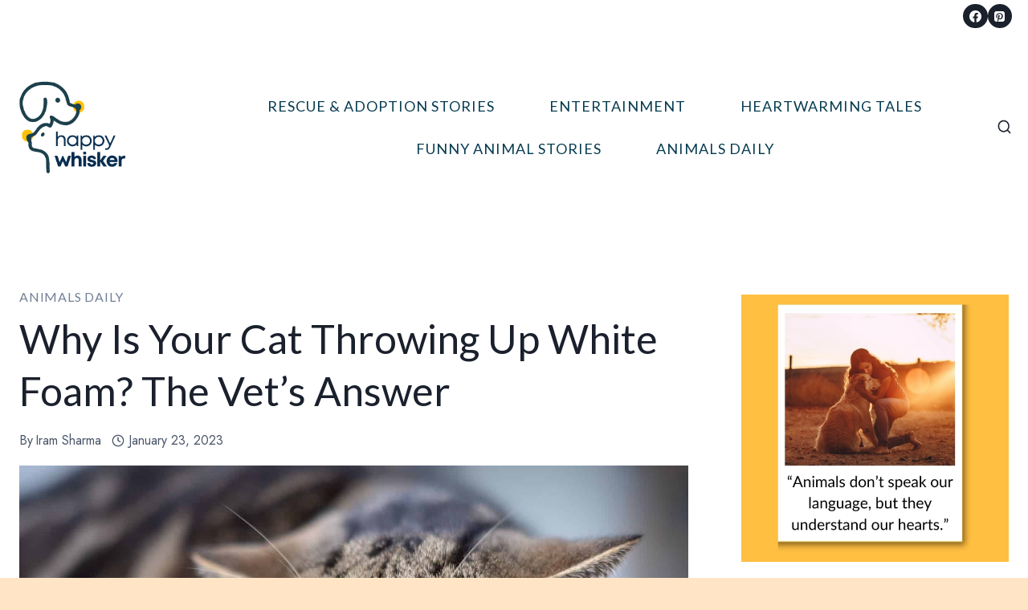

--- FILE ---
content_type: text/html; charset=UTF-8
request_url: https://happywhisker.com/cat-throwing-up-white-foam/
body_size: 31810
content:
<!doctype html>
<html lang="en-US" prefix="og: https://ogp.me/ns#" class="no-js" itemtype="https://schema.org/Blog" itemscope>
<head>
	<meta charset="UTF-8">
	<meta name="viewport" content="width=device-width, initial-scale=1, minimum-scale=1">
		<style>img:is([sizes="auto" i], [sizes^="auto," i]) { contain-intrinsic-size: 3000px 1500px }</style>
	
<!-- Search Engine Optimization by Rank Math - https://rankmath.com/ -->
<title>Why Is Your Cat Throwing Up White Foam? The Vet’s Answer</title>
<meta name="description" content="Check out this article as it provides you with the vet’s answer on why is your cat throwing up white foam, and how can you help your furry friend!"/>
<meta name="robots" content="index, follow, max-snippet:-1, max-video-preview:-1, max-image-preview:large"/>
<link rel="canonical" href="https://happywhisker.com/cat-throwing-up-white-foam/" />
<meta property="og:locale" content="en_US" />
<meta property="og:type" content="article" />
<meta property="og:title" content="Why Is Your Cat Throwing Up White Foam? The Vet’s Answer" />
<meta property="og:description" content="Check out this article as it provides you with the vet’s answer on why is your cat throwing up white foam, and how can you help your furry friend!" />
<meta property="og:url" content="https://happywhisker.com/cat-throwing-up-white-foam/" />
<meta property="og:site_name" content="Happy Whisker" />
<meta property="article:section" content="ANIMALS DAILY" />
<meta property="og:updated_time" content="2025-03-05T15:41:42+02:00" />
<meta property="og:image" content="https://happywhisker.com/wp-content/uploads/2023/01/Why-Is-Your-Cat-Throwing-Up-White-Foam-The-Vets-Answer.jpg" />
<meta property="og:image:secure_url" content="https://happywhisker.com/wp-content/uploads/2023/01/Why-Is-Your-Cat-Throwing-Up-White-Foam-The-Vets-Answer.jpg" />
<meta property="og:image:width" content="1600" />
<meta property="og:image:height" content="1068" />
<meta property="og:image:alt" content="Cat Throwing Up White Foam" />
<meta property="og:image:type" content="image/jpeg" />
<meta property="article:published_time" content="2023-01-23T16:52:25+02:00" />
<meta property="article:modified_time" content="2025-03-05T15:41:42+02:00" />
<meta name="twitter:card" content="summary_large_image" />
<meta name="twitter:title" content="Why Is Your Cat Throwing Up White Foam? The Vet’s Answer" />
<meta name="twitter:description" content="Check out this article as it provides you with the vet’s answer on why is your cat throwing up white foam, and how can you help your furry friend!" />
<meta name="twitter:image" content="https://happywhisker.com/wp-content/uploads/2023/01/Why-Is-Your-Cat-Throwing-Up-White-Foam-The-Vets-Answer.jpg" />
<meta name="twitter:label1" content="Written by" />
<meta name="twitter:data1" content="Iram Sharma" />
<meta name="twitter:label2" content="Time to read" />
<meta name="twitter:data2" content="20 minutes" />
<script type="application/ld+json" class="rank-math-schema">{"@context":"https://schema.org","@graph":[{"@type":"Organization","@id":"https://happywhisker.com/#organization","name":"muvehida","url":"https://happywhisker.com","logo":{"@type":"ImageObject","@id":"https://happywhisker.com/#logo","url":"https://happywhisker.com/wp-content/uploads/2025/03/cropped-cropped-happy-whisker-1.png","contentUrl":"https://happywhisker.com/wp-content/uploads/2025/03/cropped-cropped-happy-whisker-1.png","caption":"Happy Whisker","inLanguage":"en-US","width":"364","height":"200"}},{"@type":"WebSite","@id":"https://happywhisker.com/#website","url":"https://happywhisker.com","name":"Happy Whisker","publisher":{"@id":"https://happywhisker.com/#organization"},"inLanguage":"en-US"},{"@type":"ImageObject","@id":"https://happywhisker.com/wp-content/uploads/2023/01/Why-Is-Your-Cat-Throwing-Up-White-Foam-The-Vets-Answer.jpg","url":"https://happywhisker.com/wp-content/uploads/2023/01/Why-Is-Your-Cat-Throwing-Up-White-Foam-The-Vets-Answer.jpg","width":"1600","height":"1068","caption":"Cat Throwing Up White Foam","inLanguage":"en-US"},{"@type":"BreadcrumbList","@id":"https://happywhisker.com/cat-throwing-up-white-foam/#breadcrumb","itemListElement":[{"@type":"ListItem","position":"1","item":{"@id":"https://happywhisker.com","name":"Home"}},{"@type":"ListItem","position":"2","item":{"@id":"https://happywhisker.com/cat-throwing-up-white-foam/","name":"Why Is Your Cat Throwing Up White Foam? The Vet\u2019s Answer"}}]},{"@type":"WebPage","@id":"https://happywhisker.com/cat-throwing-up-white-foam/#webpage","url":"https://happywhisker.com/cat-throwing-up-white-foam/","name":"Why Is Your Cat Throwing Up White Foam? The Vet\u2019s Answer","datePublished":"2023-01-23T16:52:25+02:00","dateModified":"2025-03-05T15:41:42+02:00","isPartOf":{"@id":"https://happywhisker.com/#website"},"primaryImageOfPage":{"@id":"https://happywhisker.com/wp-content/uploads/2023/01/Why-Is-Your-Cat-Throwing-Up-White-Foam-The-Vets-Answer.jpg"},"inLanguage":"en-US","breadcrumb":{"@id":"https://happywhisker.com/cat-throwing-up-white-foam/#breadcrumb"}},{"@type":"Person","@id":"https://happywhisker.com/author/iram/","name":"Iram Sharma","url":"https://happywhisker.com/author/iram/","image":{"@type":"ImageObject","@id":"https://secure.gravatar.com/avatar/0bb072bb4836915cdb2b79b5193c41116b37ef6ce9edf9573b853b550f467f9d?s=96&amp;d=mm&amp;r=g","url":"https://secure.gravatar.com/avatar/0bb072bb4836915cdb2b79b5193c41116b37ef6ce9edf9573b853b550f467f9d?s=96&amp;d=mm&amp;r=g","caption":"Iram Sharma","inLanguage":"en-US"},"worksFor":{"@id":"https://happywhisker.com/#organization"}},{"@type":"Article","headline":"Why Is Your Cat Throwing Up White Foam? The Vet\u2019s Answer","datePublished":"2023-01-23T16:52:25+02:00","dateModified":"2025-03-05T15:41:42+02:00","author":{"@id":"https://happywhisker.com/author/iram/","name":"Iram Sharma"},"publisher":{"@id":"https://happywhisker.com/#organization"},"description":"Check out this article as it provides you with the vet\u2019s answer on why is your cat throwing up white foam, and how can you help your furry friend!","name":"Why Is Your Cat Throwing Up White Foam? The Vet\u2019s Answer","@id":"https://happywhisker.com/cat-throwing-up-white-foam/#richSnippet","isPartOf":{"@id":"https://happywhisker.com/cat-throwing-up-white-foam/#webpage"},"image":{"@id":"https://happywhisker.com/wp-content/uploads/2023/01/Why-Is-Your-Cat-Throwing-Up-White-Foam-The-Vets-Answer.jpg"},"inLanguage":"en-US","mainEntityOfPage":{"@id":"https://happywhisker.com/cat-throwing-up-white-foam/#webpage"}}]}</script>
<!-- /Rank Math WordPress SEO plugin -->

<link rel='dns-prefetch' href='//scripts.mediavine.com' />
<link rel="alternate" type="application/rss+xml" title="happywhisker &raquo; Feed" href="https://happywhisker.com/feed/" />
<link rel="alternate" type="application/rss+xml" title="happywhisker &raquo; Comments Feed" href="https://happywhisker.com/comments/feed/" />
			<script>document.documentElement.classList.remove( 'no-js' );</script>
			<script>
window._wpemojiSettings = {"baseUrl":"https:\/\/s.w.org\/images\/core\/emoji\/16.0.1\/72x72\/","ext":".png","svgUrl":"https:\/\/s.w.org\/images\/core\/emoji\/16.0.1\/svg\/","svgExt":".svg","source":{"concatemoji":"https:\/\/happywhisker.com\/wp-includes\/js\/wp-emoji-release.min.js?ver=6.8.3"}};
/*! This file is auto-generated */
!function(s,n){var o,i,e;function c(e){try{var t={supportTests:e,timestamp:(new Date).valueOf()};sessionStorage.setItem(o,JSON.stringify(t))}catch(e){}}function p(e,t,n){e.clearRect(0,0,e.canvas.width,e.canvas.height),e.fillText(t,0,0);var t=new Uint32Array(e.getImageData(0,0,e.canvas.width,e.canvas.height).data),a=(e.clearRect(0,0,e.canvas.width,e.canvas.height),e.fillText(n,0,0),new Uint32Array(e.getImageData(0,0,e.canvas.width,e.canvas.height).data));return t.every(function(e,t){return e===a[t]})}function u(e,t){e.clearRect(0,0,e.canvas.width,e.canvas.height),e.fillText(t,0,0);for(var n=e.getImageData(16,16,1,1),a=0;a<n.data.length;a++)if(0!==n.data[a])return!1;return!0}function f(e,t,n,a){switch(t){case"flag":return n(e,"\ud83c\udff3\ufe0f\u200d\u26a7\ufe0f","\ud83c\udff3\ufe0f\u200b\u26a7\ufe0f")?!1:!n(e,"\ud83c\udde8\ud83c\uddf6","\ud83c\udde8\u200b\ud83c\uddf6")&&!n(e,"\ud83c\udff4\udb40\udc67\udb40\udc62\udb40\udc65\udb40\udc6e\udb40\udc67\udb40\udc7f","\ud83c\udff4\u200b\udb40\udc67\u200b\udb40\udc62\u200b\udb40\udc65\u200b\udb40\udc6e\u200b\udb40\udc67\u200b\udb40\udc7f");case"emoji":return!a(e,"\ud83e\udedf")}return!1}function g(e,t,n,a){var r="undefined"!=typeof WorkerGlobalScope&&self instanceof WorkerGlobalScope?new OffscreenCanvas(300,150):s.createElement("canvas"),o=r.getContext("2d",{willReadFrequently:!0}),i=(o.textBaseline="top",o.font="600 32px Arial",{});return e.forEach(function(e){i[e]=t(o,e,n,a)}),i}function t(e){var t=s.createElement("script");t.src=e,t.defer=!0,s.head.appendChild(t)}"undefined"!=typeof Promise&&(o="wpEmojiSettingsSupports",i=["flag","emoji"],n.supports={everything:!0,everythingExceptFlag:!0},e=new Promise(function(e){s.addEventListener("DOMContentLoaded",e,{once:!0})}),new Promise(function(t){var n=function(){try{var e=JSON.parse(sessionStorage.getItem(o));if("object"==typeof e&&"number"==typeof e.timestamp&&(new Date).valueOf()<e.timestamp+604800&&"object"==typeof e.supportTests)return e.supportTests}catch(e){}return null}();if(!n){if("undefined"!=typeof Worker&&"undefined"!=typeof OffscreenCanvas&&"undefined"!=typeof URL&&URL.createObjectURL&&"undefined"!=typeof Blob)try{var e="postMessage("+g.toString()+"("+[JSON.stringify(i),f.toString(),p.toString(),u.toString()].join(",")+"));",a=new Blob([e],{type:"text/javascript"}),r=new Worker(URL.createObjectURL(a),{name:"wpTestEmojiSupports"});return void(r.onmessage=function(e){c(n=e.data),r.terminate(),t(n)})}catch(e){}c(n=g(i,f,p,u))}t(n)}).then(function(e){for(var t in e)n.supports[t]=e[t],n.supports.everything=n.supports.everything&&n.supports[t],"flag"!==t&&(n.supports.everythingExceptFlag=n.supports.everythingExceptFlag&&n.supports[t]);n.supports.everythingExceptFlag=n.supports.everythingExceptFlag&&!n.supports.flag,n.DOMReady=!1,n.readyCallback=function(){n.DOMReady=!0}}).then(function(){return e}).then(function(){var e;n.supports.everything||(n.readyCallback(),(e=n.source||{}).concatemoji?t(e.concatemoji):e.wpemoji&&e.twemoji&&(t(e.twemoji),t(e.wpemoji)))}))}((window,document),window._wpemojiSettings);
</script>
<style id='wp-emoji-styles-inline-css'>

	img.wp-smiley, img.emoji {
		display: inline !important;
		border: none !important;
		box-shadow: none !important;
		height: 1em !important;
		width: 1em !important;
		margin: 0 0.07em !important;
		vertical-align: -0.1em !important;
		background: none !important;
		padding: 0 !important;
	}
</style>
<link rel='stylesheet' id='wp-block-library-css' href='https://happywhisker.com/wp-includes/css/dist/block-library/style.min.css?ver=6.8.3' media='all' />
<style id='classic-theme-styles-inline-css'>
/*! This file is auto-generated */
.wp-block-button__link{color:#fff;background-color:#32373c;border-radius:9999px;box-shadow:none;text-decoration:none;padding:calc(.667em + 2px) calc(1.333em + 2px);font-size:1.125em}.wp-block-file__button{background:#32373c;color:#fff;text-decoration:none}
</style>
<style id='global-styles-inline-css'>
:root{--wp--preset--aspect-ratio--square: 1;--wp--preset--aspect-ratio--4-3: 4/3;--wp--preset--aspect-ratio--3-4: 3/4;--wp--preset--aspect-ratio--3-2: 3/2;--wp--preset--aspect-ratio--2-3: 2/3;--wp--preset--aspect-ratio--16-9: 16/9;--wp--preset--aspect-ratio--9-16: 9/16;--wp--preset--color--black: #000000;--wp--preset--color--cyan-bluish-gray: #abb8c3;--wp--preset--color--white: #ffffff;--wp--preset--color--pale-pink: #f78da7;--wp--preset--color--vivid-red: #cf2e2e;--wp--preset--color--luminous-vivid-orange: #ff6900;--wp--preset--color--luminous-vivid-amber: #fcb900;--wp--preset--color--light-green-cyan: #7bdcb5;--wp--preset--color--vivid-green-cyan: #00d084;--wp--preset--color--pale-cyan-blue: #8ed1fc;--wp--preset--color--vivid-cyan-blue: #0693e3;--wp--preset--color--vivid-purple: #9b51e0;--wp--preset--color--theme-palette-1: var(--global-palette1);--wp--preset--color--theme-palette-2: var(--global-palette2);--wp--preset--color--theme-palette-3: var(--global-palette3);--wp--preset--color--theme-palette-4: var(--global-palette4);--wp--preset--color--theme-palette-5: var(--global-palette5);--wp--preset--color--theme-palette-6: var(--global-palette6);--wp--preset--color--theme-palette-7: var(--global-palette7);--wp--preset--color--theme-palette-8: var(--global-palette8);--wp--preset--color--theme-palette-9: var(--global-palette9);--wp--preset--gradient--vivid-cyan-blue-to-vivid-purple: linear-gradient(135deg,rgba(6,147,227,1) 0%,rgb(155,81,224) 100%);--wp--preset--gradient--light-green-cyan-to-vivid-green-cyan: linear-gradient(135deg,rgb(122,220,180) 0%,rgb(0,208,130) 100%);--wp--preset--gradient--luminous-vivid-amber-to-luminous-vivid-orange: linear-gradient(135deg,rgba(252,185,0,1) 0%,rgba(255,105,0,1) 100%);--wp--preset--gradient--luminous-vivid-orange-to-vivid-red: linear-gradient(135deg,rgba(255,105,0,1) 0%,rgb(207,46,46) 100%);--wp--preset--gradient--very-light-gray-to-cyan-bluish-gray: linear-gradient(135deg,rgb(238,238,238) 0%,rgb(169,184,195) 100%);--wp--preset--gradient--cool-to-warm-spectrum: linear-gradient(135deg,rgb(74,234,220) 0%,rgb(151,120,209) 20%,rgb(207,42,186) 40%,rgb(238,44,130) 60%,rgb(251,105,98) 80%,rgb(254,248,76) 100%);--wp--preset--gradient--blush-light-purple: linear-gradient(135deg,rgb(255,206,236) 0%,rgb(152,150,240) 100%);--wp--preset--gradient--blush-bordeaux: linear-gradient(135deg,rgb(254,205,165) 0%,rgb(254,45,45) 50%,rgb(107,0,62) 100%);--wp--preset--gradient--luminous-dusk: linear-gradient(135deg,rgb(255,203,112) 0%,rgb(199,81,192) 50%,rgb(65,88,208) 100%);--wp--preset--gradient--pale-ocean: linear-gradient(135deg,rgb(255,245,203) 0%,rgb(182,227,212) 50%,rgb(51,167,181) 100%);--wp--preset--gradient--electric-grass: linear-gradient(135deg,rgb(202,248,128) 0%,rgb(113,206,126) 100%);--wp--preset--gradient--midnight: linear-gradient(135deg,rgb(2,3,129) 0%,rgb(40,116,252) 100%);--wp--preset--font-size--small: var(--global-font-size-small);--wp--preset--font-size--medium: var(--global-font-size-medium);--wp--preset--font-size--large: var(--global-font-size-large);--wp--preset--font-size--x-large: 42px;--wp--preset--font-size--larger: var(--global-font-size-larger);--wp--preset--font-size--xxlarge: var(--global-font-size-xxlarge);--wp--preset--spacing--20: 0.44rem;--wp--preset--spacing--30: 0.67rem;--wp--preset--spacing--40: 1rem;--wp--preset--spacing--50: 1.5rem;--wp--preset--spacing--60: 2.25rem;--wp--preset--spacing--70: 3.38rem;--wp--preset--spacing--80: 5.06rem;--wp--preset--shadow--natural: 6px 6px 9px rgba(0, 0, 0, 0.2);--wp--preset--shadow--deep: 12px 12px 50px rgba(0, 0, 0, 0.4);--wp--preset--shadow--sharp: 6px 6px 0px rgba(0, 0, 0, 0.2);--wp--preset--shadow--outlined: 6px 6px 0px -3px rgba(255, 255, 255, 1), 6px 6px rgba(0, 0, 0, 1);--wp--preset--shadow--crisp: 6px 6px 0px rgba(0, 0, 0, 1);}:where(.is-layout-flex){gap: 0.5em;}:where(.is-layout-grid){gap: 0.5em;}body .is-layout-flex{display: flex;}.is-layout-flex{flex-wrap: wrap;align-items: center;}.is-layout-flex > :is(*, div){margin: 0;}body .is-layout-grid{display: grid;}.is-layout-grid > :is(*, div){margin: 0;}:where(.wp-block-columns.is-layout-flex){gap: 2em;}:where(.wp-block-columns.is-layout-grid){gap: 2em;}:where(.wp-block-post-template.is-layout-flex){gap: 1.25em;}:where(.wp-block-post-template.is-layout-grid){gap: 1.25em;}.has-black-color{color: var(--wp--preset--color--black) !important;}.has-cyan-bluish-gray-color{color: var(--wp--preset--color--cyan-bluish-gray) !important;}.has-white-color{color: var(--wp--preset--color--white) !important;}.has-pale-pink-color{color: var(--wp--preset--color--pale-pink) !important;}.has-vivid-red-color{color: var(--wp--preset--color--vivid-red) !important;}.has-luminous-vivid-orange-color{color: var(--wp--preset--color--luminous-vivid-orange) !important;}.has-luminous-vivid-amber-color{color: var(--wp--preset--color--luminous-vivid-amber) !important;}.has-light-green-cyan-color{color: var(--wp--preset--color--light-green-cyan) !important;}.has-vivid-green-cyan-color{color: var(--wp--preset--color--vivid-green-cyan) !important;}.has-pale-cyan-blue-color{color: var(--wp--preset--color--pale-cyan-blue) !important;}.has-vivid-cyan-blue-color{color: var(--wp--preset--color--vivid-cyan-blue) !important;}.has-vivid-purple-color{color: var(--wp--preset--color--vivid-purple) !important;}.has-black-background-color{background-color: var(--wp--preset--color--black) !important;}.has-cyan-bluish-gray-background-color{background-color: var(--wp--preset--color--cyan-bluish-gray) !important;}.has-white-background-color{background-color: var(--wp--preset--color--white) !important;}.has-pale-pink-background-color{background-color: var(--wp--preset--color--pale-pink) !important;}.has-vivid-red-background-color{background-color: var(--wp--preset--color--vivid-red) !important;}.has-luminous-vivid-orange-background-color{background-color: var(--wp--preset--color--luminous-vivid-orange) !important;}.has-luminous-vivid-amber-background-color{background-color: var(--wp--preset--color--luminous-vivid-amber) !important;}.has-light-green-cyan-background-color{background-color: var(--wp--preset--color--light-green-cyan) !important;}.has-vivid-green-cyan-background-color{background-color: var(--wp--preset--color--vivid-green-cyan) !important;}.has-pale-cyan-blue-background-color{background-color: var(--wp--preset--color--pale-cyan-blue) !important;}.has-vivid-cyan-blue-background-color{background-color: var(--wp--preset--color--vivid-cyan-blue) !important;}.has-vivid-purple-background-color{background-color: var(--wp--preset--color--vivid-purple) !important;}.has-black-border-color{border-color: var(--wp--preset--color--black) !important;}.has-cyan-bluish-gray-border-color{border-color: var(--wp--preset--color--cyan-bluish-gray) !important;}.has-white-border-color{border-color: var(--wp--preset--color--white) !important;}.has-pale-pink-border-color{border-color: var(--wp--preset--color--pale-pink) !important;}.has-vivid-red-border-color{border-color: var(--wp--preset--color--vivid-red) !important;}.has-luminous-vivid-orange-border-color{border-color: var(--wp--preset--color--luminous-vivid-orange) !important;}.has-luminous-vivid-amber-border-color{border-color: var(--wp--preset--color--luminous-vivid-amber) !important;}.has-light-green-cyan-border-color{border-color: var(--wp--preset--color--light-green-cyan) !important;}.has-vivid-green-cyan-border-color{border-color: var(--wp--preset--color--vivid-green-cyan) !important;}.has-pale-cyan-blue-border-color{border-color: var(--wp--preset--color--pale-cyan-blue) !important;}.has-vivid-cyan-blue-border-color{border-color: var(--wp--preset--color--vivid-cyan-blue) !important;}.has-vivid-purple-border-color{border-color: var(--wp--preset--color--vivid-purple) !important;}.has-vivid-cyan-blue-to-vivid-purple-gradient-background{background: var(--wp--preset--gradient--vivid-cyan-blue-to-vivid-purple) !important;}.has-light-green-cyan-to-vivid-green-cyan-gradient-background{background: var(--wp--preset--gradient--light-green-cyan-to-vivid-green-cyan) !important;}.has-luminous-vivid-amber-to-luminous-vivid-orange-gradient-background{background: var(--wp--preset--gradient--luminous-vivid-amber-to-luminous-vivid-orange) !important;}.has-luminous-vivid-orange-to-vivid-red-gradient-background{background: var(--wp--preset--gradient--luminous-vivid-orange-to-vivid-red) !important;}.has-very-light-gray-to-cyan-bluish-gray-gradient-background{background: var(--wp--preset--gradient--very-light-gray-to-cyan-bluish-gray) !important;}.has-cool-to-warm-spectrum-gradient-background{background: var(--wp--preset--gradient--cool-to-warm-spectrum) !important;}.has-blush-light-purple-gradient-background{background: var(--wp--preset--gradient--blush-light-purple) !important;}.has-blush-bordeaux-gradient-background{background: var(--wp--preset--gradient--blush-bordeaux) !important;}.has-luminous-dusk-gradient-background{background: var(--wp--preset--gradient--luminous-dusk) !important;}.has-pale-ocean-gradient-background{background: var(--wp--preset--gradient--pale-ocean) !important;}.has-electric-grass-gradient-background{background: var(--wp--preset--gradient--electric-grass) !important;}.has-midnight-gradient-background{background: var(--wp--preset--gradient--midnight) !important;}.has-small-font-size{font-size: var(--wp--preset--font-size--small) !important;}.has-medium-font-size{font-size: var(--wp--preset--font-size--medium) !important;}.has-large-font-size{font-size: var(--wp--preset--font-size--large) !important;}.has-x-large-font-size{font-size: var(--wp--preset--font-size--x-large) !important;}
:where(.wp-block-post-template.is-layout-flex){gap: 1.25em;}:where(.wp-block-post-template.is-layout-grid){gap: 1.25em;}
:where(.wp-block-columns.is-layout-flex){gap: 2em;}:where(.wp-block-columns.is-layout-grid){gap: 2em;}
:root :where(.wp-block-pullquote){font-size: 1.5em;line-height: 1.6;}
</style>
<link rel='stylesheet' id='gn-frontend-gnfollow-style-css' href='https://happywhisker.com/wp-content/plugins/gn-publisher/assets/css/gn-frontend-gnfollow.min.css?ver=1.5.24' media='all' />
<link rel='stylesheet' id='kadence-global-css' href='https://happywhisker.com/wp-content/themes/kadence/assets/css/global.min.css?ver=1.3.1' media='all' />
<style id='kadence-global-inline-css'>
/* Kadence Base CSS */
:root{--global-palette1:#3182CE;--global-palette2:#2B6CB0;--global-palette3:#1A202C;--global-palette4:#2D3748;--global-palette5:#4A5568;--global-palette6:#718096;--global-palette7:#EDF2F7;--global-palette8:#F7FAFC;--global-palette9:#ffffff;--global-palette9rgb:255, 255, 255;--global-palette-highlight:#073c50;--global-palette-highlight-alt:#ffe5c6;--global-palette-highlight-alt2:var(--global-palette9);--global-palette-btn-bg:#073c50;--global-palette-btn-bg-hover:#ffbf41;--global-palette-btn:#ffffff;--global-palette-btn-hover:var(--global-palette9);--global-body-font-family:Lato, sans-serif;--global-heading-font-family:Lato, sans-serif;--global-primary-nav-font-family:Jost, sans-serif;--global-fallback-font:sans-serif;--global-display-fallback-font:sans-serif;--global-content-width:1290px;--global-content-wide-width:calc(1290px + 230px);--global-content-narrow-width:842px;--global-content-edge-padding:1.5rem;--global-content-boxed-padding:2rem;--global-calc-content-width:calc(1290px - var(--global-content-edge-padding) - var(--global-content-edge-padding) );--wp--style--global--content-size:var(--global-calc-content-width);}.wp-site-blocks{--global-vw:calc( 100vw - ( 0.5 * var(--scrollbar-offset)));}body{background:#ffe5c6;}body, input, select, optgroup, textarea{font-style:normal;font-weight:normal;font-size:19px;line-height:1.6;font-family:var(--global-body-font-family);color:var(--global-palette4);}.content-bg, body.content-style-unboxed .site{background:var(--global-palette9);}h1,h2,h3,h4,h5,h6{font-family:var(--global-heading-font-family);}h1{font-style:normal;font-weight:normal;font-size:48px;line-height:1.3em;font-family:Lato, sans-serif;text-transform:capitalize;color:#073c50;}h2{font-style:normal;font-weight:normal;font-size:32px;line-height:1.2;font-family:Lato, sans-serif;text-transform:capitalize;color:#073c50;}h3{font-style:normal;font-weight:normal;font-size:24px;line-height:1.5;font-family:Lato, sans-serif;text-transform:capitalize;color:#073c50;}h4{font-style:normal;font-weight:500;font-size:22px;line-height:1.5;text-transform:capitalize;color:var(--global-palette4);}h5{font-style:normal;font-weight:500;font-size:20px;line-height:1.5;text-transform:capitalize;color:var(--global-palette4);}h6{font-style:normal;font-weight:normal;font-size:17px;line-height:1.5;text-transform:uppercase;color:var(--global-palette4);}.entry-hero h1{font-style:normal;color:var(--global-palette9);}.entry-hero .kadence-breadcrumbs, .entry-hero .search-form{font-style:normal;font-weight:normal;font-size:16px;line-height:1;font-family:Jost, sans-serif;color:var(--global-palette6);}@media all and (max-width: 1024px){h1{font-size:42px;}}@media all and (max-width: 767px){h1{font-size:33px;}}.entry-hero .kadence-breadcrumbs{max-width:1290px;}.site-container, .site-header-row-layout-contained, .site-footer-row-layout-contained, .entry-hero-layout-contained, .comments-area, .alignfull > .wp-block-cover__inner-container, .alignwide > .wp-block-cover__inner-container{max-width:var(--global-content-width);}.content-width-narrow .content-container.site-container, .content-width-narrow .hero-container.site-container{max-width:var(--global-content-narrow-width);}@media all and (min-width: 1520px){.wp-site-blocks .content-container  .alignwide{margin-left:-115px;margin-right:-115px;width:unset;max-width:unset;}}@media all and (min-width: 1102px){.content-width-narrow .wp-site-blocks .content-container .alignwide{margin-left:-130px;margin-right:-130px;width:unset;max-width:unset;}}.content-style-boxed .wp-site-blocks .entry-content .alignwide{margin-left:calc( -1 * var( --global-content-boxed-padding ) );margin-right:calc( -1 * var( --global-content-boxed-padding ) );}.content-area{margin-top:5rem;margin-bottom:5rem;}@media all and (max-width: 1024px){.content-area{margin-top:3rem;margin-bottom:3rem;}}@media all and (max-width: 767px){.content-area{margin-top:2rem;margin-bottom:2rem;}}@media all and (max-width: 1024px){:root{--global-content-boxed-padding:2rem;}}@media all and (max-width: 767px){:root{--global-content-boxed-padding:1.5rem;}}.entry-content-wrap{padding:2rem;}@media all and (max-width: 1024px){.entry-content-wrap{padding:2rem;}}@media all and (max-width: 767px){.entry-content-wrap{padding:1.5rem;}}.entry.single-entry{box-shadow:0px 15px 15px -10px rgba(0,0,0,0.05);border-radius:0px 0px 0px 0px;}.entry.loop-entry{border-radius:0px 0px 0px 0px;box-shadow:0px 15px 15px -10px rgba(0,0,0,0.05);}.loop-entry .entry-content-wrap{padding:2rem;}@media all and (max-width: 1024px){.loop-entry .entry-content-wrap{padding:2rem;}}@media all and (max-width: 767px){.loop-entry .entry-content-wrap{padding:1.5rem;}}.primary-sidebar.widget-area .widget{margin-bottom:1.5em;color:var(--global-palette4);}.primary-sidebar.widget-area .widget-title{font-weight:700;font-size:20px;line-height:1.5;color:var(--global-palette3);}button, .button, .wp-block-button__link, input[type="button"], input[type="reset"], input[type="submit"], .fl-button, .elementor-button-wrapper .elementor-button, .wc-block-components-checkout-place-order-button, .wc-block-cart__submit{font-style:normal;font-weight:normal;font-size:15px;letter-spacing:1.2px;font-family:Jost, sans-serif;text-transform:uppercase;border-radius:0px;padding:15px 24px 15px 24px;box-shadow:0px 0px 0px -7px rgba(0,0,0,0);}.wp-block-button.is-style-outline .wp-block-button__link{padding:15px 24px 15px 24px;}button:hover, button:focus, button:active, .button:hover, .button:focus, .button:active, .wp-block-button__link:hover, .wp-block-button__link:focus, .wp-block-button__link:active, input[type="button"]:hover, input[type="button"]:focus, input[type="button"]:active, input[type="reset"]:hover, input[type="reset"]:focus, input[type="reset"]:active, input[type="submit"]:hover, input[type="submit"]:focus, input[type="submit"]:active, .elementor-button-wrapper .elementor-button:hover, .elementor-button-wrapper .elementor-button:focus, .elementor-button-wrapper .elementor-button:active, .wc-block-cart__submit:hover{box-shadow:0px 15px 25px -7px rgba(0,0,0,0.1);}.kb-button.kb-btn-global-outline.kb-btn-global-inherit{padding-top:calc(15px - 2px);padding-right:calc(24px - 2px);padding-bottom:calc(15px - 2px);padding-left:calc(24px - 2px);}@media all and (min-width: 1025px){.transparent-header .entry-hero .entry-hero-container-inner{padding-top:calc(0px + 80px);}}@media all and (max-width: 1024px){.mobile-transparent-header .entry-hero .entry-hero-container-inner{padding-top:80px;}}@media all and (max-width: 767px){.mobile-transparent-header .entry-hero .entry-hero-container-inner{padding-top:80px;}}body.single{background:#ffe5c6;}body.single .content-bg, body.content-style-unboxed.single .site{background:var(--global-palette9);}body.single .entry-related{background:var(--global-palette9);}.wp-site-blocks .entry-related h2.entry-related-title{font-style:normal;font-weight:normal;font-family:Lato, sans-serif;color:#073c50;}.wp-site-blocks .post-title h1{font-style:normal;font-size:50px;color:var(--global-palette3);}@media all and (max-width: 1024px){.wp-site-blocks .post-title h1{font-size:40px;}}@media all and (max-width: 767px){.wp-site-blocks .post-title h1{font-size:33px;}}.post-title .entry-taxonomies, .post-title .entry-taxonomies a{font-style:normal;font-weight:normal;font-size:16px;font-family:Lato, sans-serif;text-transform:capitalize;color:var(--global-palette6);}.post-title .entry-taxonomies a:hover{color:#ffbf41;}.post-title .entry-taxonomies .category-style-pill a{background:var(--global-palette6);}.post-title .entry-taxonomies .category-style-pill a:hover{background:#ffbf41;}.post-title .entry-meta{font-style:normal;font-weight:normal;font-size:16px;font-family:Jost, sans-serif;color:var(--global-palette5);}.post-title .entry-meta a:hover{color:#ffbf41;}.post-title .title-entry-excerpt{color:var(--global-palette3);}.post-title .title-entry-excerpt a:hover{color:#ffbf41;}.post-hero-section .entry-hero-container-inner{background:var(--global-palette9);border-bottom:1px solid #eeeeee;}.entry-hero.post-hero-section .entry-header{min-height:360px;}.post-hero-section .hero-section-overlay{background:rgba(245,239,234,0);}.loop-entry.type-post h2.entry-title{font-style:normal;font-weight:normal;font-size:26px;font-family:Lato, sans-serif;color:var(--global-palette3);}@media all and (max-width: 1024px){.loop-entry.type-post h2.entry-title{font-size:22px;}}.loop-entry.type-post .entry-taxonomies{font-style:normal;font-weight:normal;font-family:Lato, sans-serif;}.loop-entry.type-post .entry-taxonomies, .loop-entry.type-post .entry-taxonomies a{color:var(--global-palette9);}.loop-entry.type-post .entry-taxonomies .category-style-pill a{background:var(--global-palette9);}.loop-entry.type-post .entry-meta{font-style:normal;font-weight:normal;font-size:16px;font-family:Lato, sans-serif;}.loop-entry.type-post .entry-meta{color:var(--global-palette6);}
/* Kadence Header CSS */
@media all and (max-width: 1024px){.mobile-transparent-header #masthead{position:absolute;left:0px;right:0px;z-index:100;}.kadence-scrollbar-fixer.mobile-transparent-header #masthead{right:var(--scrollbar-offset,0);}.mobile-transparent-header #masthead, .mobile-transparent-header .site-top-header-wrap .site-header-row-container-inner, .mobile-transparent-header .site-main-header-wrap .site-header-row-container-inner, .mobile-transparent-header .site-bottom-header-wrap .site-header-row-container-inner{background:transparent;}.site-header-row-tablet-layout-fullwidth, .site-header-row-tablet-layout-standard{padding:0px;}}@media all and (min-width: 1025px){.transparent-header #masthead{position:absolute;left:0px;right:0px;z-index:100;}.transparent-header.kadence-scrollbar-fixer #masthead{right:var(--scrollbar-offset,0);}.transparent-header #masthead, .transparent-header .site-top-header-wrap .site-header-row-container-inner, .transparent-header .site-main-header-wrap .site-header-row-container-inner, .transparent-header .site-bottom-header-wrap .site-header-row-container-inner{background:transparent;}}.site-branding a.brand img{max-width:231px;}.site-branding a.brand img.svg-logo-image{width:231px;}@media all and (max-width: 1024px){.site-branding a.brand img{max-width:220px;}.site-branding a.brand img.svg-logo-image{width:220px;}}@media all and (max-width: 767px){.site-branding a.brand img{max-width:180px;}.site-branding a.brand img.svg-logo-image{width:180px;}}.site-branding{padding:0px 0px 0px 0px;}#masthead, #masthead .kadence-sticky-header.item-is-fixed:not(.item-at-start):not(.site-header-row-container):not(.site-main-header-wrap), #masthead .kadence-sticky-header.item-is-fixed:not(.item-at-start) > .site-header-row-container-inner{background:#ffe5c6;}.site-main-header-wrap .site-header-row-container-inner{background:#ffffff;border-bottom:0px none transparent;}.site-main-header-inner-wrap{min-height:80px;}@media all and (max-width: 1024px){.site-main-header-wrap .site-header-row-container-inner{border-bottom:1px solid #eeeeee;}.site-main-header-inner-wrap{min-height:80px;}}.site-main-header-wrap .site-header-row-container-inner>.site-container{padding:55px 20px 55px 20px;}@media all and (max-width: 1024px){.site-main-header-wrap .site-header-row-container-inner>.site-container{padding:10px 20px 10px 20px;}}.site-top-header-wrap .site-header-row-container-inner{background:#ffffff;border-bottom:0px none transparent;}.site-top-header-inner-wrap{min-height:0px;}.site-top-header-wrap .site-header-row-container-inner>.site-container{padding:5px 20px 5px 20px;}#masthead .kadence-sticky-header.item-is-fixed:not(.item-at-start):not(.site-header-row-container):not(.item-hidden-above):not(.site-main-header-wrap), #masthead .kadence-sticky-header.item-is-fixed:not(.item-at-start):not(.item-hidden-above) > .site-header-row-container-inner{background:var(--global-palette9);}.header-navigation[class*="header-navigation-style-underline"] .header-menu-container.secondary-menu-container>ul>li>a:after{width:calc( 100% - 3.78em);}.secondary-navigation .secondary-menu-container > ul > li.menu-item > a{padding-left:calc(3.78em / 2);padding-right:calc(3.78em / 2);padding-top:0.78em;padding-bottom:0.78em;color:#073c50;background:var(--global-palette9);}.secondary-navigation .primary-menu-container > ul > li.menu-item .dropdown-nav-special-toggle{right:calc(3.78em / 2);}.secondary-navigation .secondary-menu-container > ul li.menu-item > a{font-style:normal;font-weight:normal;font-size:18px;line-height:1.4;letter-spacing:1px;font-family:Lato, sans-serif;text-transform:uppercase;}.secondary-navigation .secondary-menu-container > ul > li.menu-item > a:hover{color:var(--global-palette9);background:#ffbf41;}.secondary-navigation .secondary-menu-container > ul > li.menu-item.current-menu-item > a{color:var(--global-palette9);background:#ffffff;}.header-navigation .header-menu-container ul ul.sub-menu, .header-navigation .header-menu-container ul ul.submenu{background:var(--global-palette9);box-shadow:7px 7px 50px 0px rgba(0,0,0,0.03);}.header-navigation .header-menu-container ul ul li.menu-item, .header-menu-container ul.menu > li.kadence-menu-mega-enabled > ul > li.menu-item > a{border-bottom:1px solid #eeeeee;}.header-navigation .header-menu-container ul ul li.menu-item > a{width:200px;padding-top:1em;padding-bottom:1em;color:var(--global-palette3);font-style:normal;font-size:14px;line-height:1.2;}.header-navigation .header-menu-container ul ul li.menu-item > a:hover{color:var(--global-palette1);background:var(--global-palette9);}.header-navigation .header-menu-container ul ul li.menu-item.current-menu-item > a{color:var(--global-palette1);background:var(--global-palette9);}.mobile-toggle-open-container .menu-toggle-open, .mobile-toggle-open-container .menu-toggle-open:focus{color:var(--global-palette3);padding:0.4em 0.6em 0.4em 0.6em;font-size:14px;}.mobile-toggle-open-container .menu-toggle-open.menu-toggle-style-bordered{border:1px solid currentColor;}.mobile-toggle-open-container .menu-toggle-open .menu-toggle-icon{font-size:28px;}.mobile-toggle-open-container .menu-toggle-open:hover, .mobile-toggle-open-container .menu-toggle-open:focus-visible{color:var(--global-palette1);}.mobile-navigation ul li{font-style:normal;font-weight:normal;font-size:18px;letter-spacing:2px;font-family:Jost, sans-serif;text-transform:uppercase;}.mobile-navigation ul li a{padding-top:1em;padding-bottom:1em;}.mobile-navigation ul li > a, .mobile-navigation ul li.menu-item-has-children > .drawer-nav-drop-wrap{color:var(--global-palette8);}.mobile-navigation ul li.current-menu-item > a, .mobile-navigation ul li.current-menu-item.menu-item-has-children > .drawer-nav-drop-wrap{color:var(--global-palette-highlight);}.mobile-navigation ul li.menu-item-has-children .drawer-nav-drop-wrap, .mobile-navigation ul li:not(.menu-item-has-children) a{border-bottom:1px solid rgba(255,255,255,0.1);}.mobile-navigation:not(.drawer-navigation-parent-toggle-true) ul li.menu-item-has-children .drawer-nav-drop-wrap button{border-left:1px solid rgba(255,255,255,0.1);}#mobile-drawer .drawer-header .drawer-toggle{padding:0.6em 0.15em 0.6em 0.15em;font-size:24px;}.header-social-wrap .header-social-inner-wrap{font-size:0.8em;gap:0.8em;}.header-social-wrap .header-social-inner-wrap .social-button{color:var(--global-palette9);background:var(--global-palette3);border:0px solid currentColor;border-color:rgba(0,0,0,0);border-radius:50px;}.header-social-wrap .header-social-inner-wrap .social-button:hover{color:var(--global-palette9);background:#ffbf41;}.header-social-wrap .social-button .social-label{font-style:normal;font-size:16px;text-transform:capitalize;}.search-toggle-open-container .search-toggle-open{color:var(--global-palette3);padding:0px 0px 0px 0px;margin:0px 0px 0px 0px;font-style:normal;font-weight:normal;font-size:15px;font-family:Jost, sans-serif;text-transform:uppercase;}.search-toggle-open-container .search-toggle-open.search-toggle-style-bordered{border:1px solid currentColor;}.search-toggle-open-container .search-toggle-open .search-toggle-icon{font-size:1.3em;}.search-toggle-open-container .search-toggle-open:hover, .search-toggle-open-container .search-toggle-open:focus{color:#ffbf41;}#search-drawer .drawer-inner .drawer-content form input.search-field, #search-drawer .drawer-inner .drawer-content form .kadence-search-icon-wrap, #search-drawer .drawer-header{color:var(--global-palette3);}#search-drawer .drawer-inner .drawer-content form input.search-field:focus, #search-drawer .drawer-inner .drawer-content form input.search-submit:hover ~ .kadence-search-icon-wrap, #search-drawer .drawer-inner .drawer-content form button[type="submit"]:hover ~ .kadence-search-icon-wrap{color:var(--global-palette3);}#search-drawer .drawer-inner{background:var(--global-palette7);}
/* Kadence Footer CSS */
#colophon{background-color:#ffbf41;background-image:url('https://happywhisker.com/wp-content/uploads/2025/03/ffc107-1.jpg');background-repeat:repeat;background-position:center;background-size:cover;background-attachment:fixed;}.site-middle-footer-inner-wrap{padding-top:30px;padding-bottom:30px;grid-column-gap:30px;grid-row-gap:30px;}.site-middle-footer-inner-wrap .widget{margin-bottom:30px;}.site-middle-footer-inner-wrap .site-footer-section:not(:last-child):after{right:calc(-30px / 2);}.site-bottom-footer-wrap .site-footer-row-container-inner{background:#073c50;font-style:normal;color:#ffffff;border-top:1px solid var(--global-palette4);}.site-bottom-footer-inner-wrap{padding-top:10px;padding-bottom:30px;grid-column-gap:30px;}.site-bottom-footer-inner-wrap .widget{margin-bottom:30px;}.site-bottom-footer-inner-wrap .widget-area .widget-title{font-style:normal;color:#ffffff;}.site-bottom-footer-inner-wrap .site-footer-section:not(:last-child):after{right:calc(-30px / 2);}#colophon .footer-html{font-style:normal;font-weight:normal;font-family:Lato, sans-serif;color:#ffb21c;}#colophon .site-footer-row-container .site-footer-row .footer-html a{color:#ffb21c;}
/* Kadence Pro Header CSS */
.header-navigation-dropdown-direction-left ul ul.submenu, .header-navigation-dropdown-direction-left ul ul.sub-menu{right:0px;left:auto;}.rtl .header-navigation-dropdown-direction-right ul ul.submenu, .rtl .header-navigation-dropdown-direction-right ul ul.sub-menu{left:0px;right:auto;}.header-account-button .nav-drop-title-wrap > .kadence-svg-iconset, .header-account-button > .kadence-svg-iconset{font-size:1.2em;}.site-header-item .header-account-button .nav-drop-title-wrap, .site-header-item .header-account-wrap > .header-account-button{display:flex;align-items:center;}.header-account-style-icon_label .header-account-label{padding-left:5px;}.header-account-style-label_icon .header-account-label{padding-right:5px;}.site-header-item .header-account-wrap .header-account-button{text-decoration:none;box-shadow:none;color:inherit;background:transparent;padding:0.6em 0em 0.6em 0em;}.header-mobile-account-wrap .header-account-button .nav-drop-title-wrap > .kadence-svg-iconset, .header-mobile-account-wrap .header-account-button > .kadence-svg-iconset{font-size:1.2em;}.header-mobile-account-wrap .header-account-button .nav-drop-title-wrap, .header-mobile-account-wrap > .header-account-button{display:flex;align-items:center;}.header-mobile-account-wrap.header-account-style-icon_label .header-account-label{padding-left:5px;}.header-mobile-account-wrap.header-account-style-label_icon .header-account-label{padding-right:5px;}.header-mobile-account-wrap .header-account-button{text-decoration:none;box-shadow:none;color:inherit;background:transparent;padding:0.6em 0em 0.6em 0em;}#login-drawer .drawer-inner .drawer-content{display:flex;justify-content:center;align-items:center;position:absolute;top:0px;bottom:0px;left:0px;right:0px;padding:0px;}#loginform p label{display:block;}#login-drawer #loginform{width:100%;}#login-drawer #loginform input{width:100%;}#login-drawer #loginform input[type="checkbox"]{width:auto;}#login-drawer .drawer-inner .drawer-header{position:relative;z-index:100;}#login-drawer .drawer-content_inner.widget_login_form_inner{padding:2em;width:100%;max-width:350px;border-radius:.25rem;background:var(--global-palette9);color:var(--global-palette4);}#login-drawer .lost_password a{color:var(--global-palette6);}#login-drawer .lost_password, #login-drawer .register-field{text-align:center;}#login-drawer .widget_login_form_inner p{margin-top:1.2em;margin-bottom:0em;}#login-drawer .widget_login_form_inner p:first-child{margin-top:0em;}#login-drawer .widget_login_form_inner label{margin-bottom:0.5em;}#login-drawer hr.register-divider{margin:1.2em 0;border-width:1px;}#login-drawer .register-field{font-size:90%;}@media all and (min-width: 1025px){#login-drawer hr.register-divider.hide-desktop{display:none;}#login-drawer p.register-field.hide-desktop{display:none;}}@media all and (max-width: 1024px){#login-drawer hr.register-divider.hide-mobile{display:none;}#login-drawer p.register-field.hide-mobile{display:none;}}@media all and (max-width: 767px){#login-drawer hr.register-divider.hide-mobile{display:none;}#login-drawer p.register-field.hide-mobile{display:none;}}.tertiary-navigation .tertiary-menu-container > ul > li.menu-item > a{padding-left:calc(1.2em / 2);padding-right:calc(1.2em / 2);padding-top:0.6em;padding-bottom:0.6em;color:var(--global-palette5);}.tertiary-navigation .tertiary-menu-container > ul > li.menu-item > a:hover{color:var(--global-palette-highlight);}.tertiary-navigation .tertiary-menu-container > ul > li.menu-item.current-menu-item > a{color:var(--global-palette3);}.header-navigation[class*="header-navigation-style-underline"] .header-menu-container.tertiary-menu-container>ul>li>a:after{width:calc( 100% - 1.2em);}.quaternary-navigation .quaternary-menu-container > ul > li.menu-item > a{padding-left:calc(1.2em / 2);padding-right:calc(1.2em / 2);padding-top:0.6em;padding-bottom:0.6em;color:var(--global-palette5);}.quaternary-navigation .quaternary-menu-container > ul > li.menu-item > a:hover{color:var(--global-palette-highlight);}.quaternary-navigation .quaternary-menu-container > ul > li.menu-item.current-menu-item > a{color:var(--global-palette3);}.header-navigation[class*="header-navigation-style-underline"] .header-menu-container.quaternary-menu-container>ul>li>a:after{width:calc( 100% - 1.2em);}#main-header .header-divider{border-right:1px solid var(--global-palette6);height:50%;}#main-header .header-divider2{border-right:1px solid var(--global-palette6);height:50%;}#main-header .header-divider3{border-right:1px solid var(--global-palette6);height:50%;}#mobile-header .header-mobile-divider, #mobile-drawer .header-mobile-divider{border-right:1px solid var(--global-palette6);height:50%;}#mobile-drawer .header-mobile-divider{border-top:1px solid var(--global-palette6);width:50%;}#mobile-header .header-mobile-divider2{border-right:1px solid var(--global-palette6);height:50%;}#mobile-drawer .header-mobile-divider2{border-top:1px solid var(--global-palette6);width:50%;}.header-item-search-bar form ::-webkit-input-placeholder{color:currentColor;opacity:0.5;}.header-item-search-bar form ::placeholder{color:currentColor;opacity:0.5;}.header-search-bar form{max-width:100%;width:240px;}.header-mobile-search-bar form{max-width:calc(100vw - var(--global-sm-spacing) - var(--global-sm-spacing));width:240px;}.header-widget-lstyle-normal .header-widget-area-inner a:not(.button){text-decoration:underline;}.element-contact-inner-wrap{display:flex;flex-wrap:wrap;align-items:center;margin-top:-0.6em;margin-left:calc(-0.6em / 2);margin-right:calc(-0.6em / 2);}.element-contact-inner-wrap .header-contact-item{display:inline-flex;flex-wrap:wrap;align-items:center;margin-top:0.6em;margin-left:calc(0.6em / 2);margin-right:calc(0.6em / 2);}.element-contact-inner-wrap .header-contact-item .kadence-svg-iconset{font-size:1em;}.header-contact-item img{display:inline-block;}.header-contact-item .contact-label{margin-left:0.3em;}.rtl .header-contact-item .contact-label{margin-right:0.3em;margin-left:0px;}.header-mobile-contact-wrap .element-contact-inner-wrap{display:flex;flex-wrap:wrap;align-items:center;margin-top:-0.6em;margin-left:calc(-0.6em / 2);margin-right:calc(-0.6em / 2);}.header-mobile-contact-wrap .element-contact-inner-wrap .header-contact-item{display:inline-flex;flex-wrap:wrap;align-items:center;margin-top:0.6em;margin-left:calc(0.6em / 2);margin-right:calc(0.6em / 2);}.header-mobile-contact-wrap .element-contact-inner-wrap .header-contact-item .kadence-svg-iconset{font-size:1em;}#main-header .header-button2{border:2px none transparent;box-shadow:0px 0px 0px -7px rgba(0,0,0,0);}#main-header .header-button2:hover{box-shadow:0px 15px 25px -7px rgba(0,0,0,0.1);}.mobile-header-button2-wrap .mobile-header-button-inner-wrap .mobile-header-button2{border:2px none transparent;box-shadow:0px 0px 0px -7px rgba(0,0,0,0);}.mobile-header-button2-wrap .mobile-header-button-inner-wrap .mobile-header-button2:hover{box-shadow:0px 15px 25px -7px rgba(0,0,0,0.1);}#widget-drawer.popup-drawer-layout-fullwidth .drawer-content .header-widget2, #widget-drawer.popup-drawer-layout-sidepanel .drawer-inner{max-width:400px;}#widget-drawer.popup-drawer-layout-fullwidth .drawer-content .header-widget2{margin:0 auto;}.widget-toggle-open{display:flex;align-items:center;background:transparent;box-shadow:none;}.widget-toggle-open:hover, .widget-toggle-open:focus{border-color:currentColor;background:transparent;box-shadow:none;}.widget-toggle-open .widget-toggle-icon{display:flex;}.widget-toggle-open .widget-toggle-label{padding-right:5px;}.rtl .widget-toggle-open .widget-toggle-label{padding-left:5px;padding-right:0px;}.widget-toggle-open .widget-toggle-label:empty, .rtl .widget-toggle-open .widget-toggle-label:empty{padding-right:0px;padding-left:0px;}.widget-toggle-open-container .widget-toggle-open{color:var(--global-palette5);padding:0.4em 0.6em 0.4em 0.6em;font-size:14px;}.widget-toggle-open-container .widget-toggle-open.widget-toggle-style-bordered{border:1px solid currentColor;}.widget-toggle-open-container .widget-toggle-open .widget-toggle-icon{font-size:20px;}.widget-toggle-open-container .widget-toggle-open:hover, .widget-toggle-open-container .widget-toggle-open:focus{color:var(--global-palette-highlight);}#widget-drawer .header-widget-2style-normal a:not(.button){text-decoration:underline;}#widget-drawer .header-widget-2style-plain a:not(.button){text-decoration:none;}#widget-drawer .header-widget2 .widget-title{color:var(--global-palette9);}#widget-drawer .header-widget2{color:var(--global-palette8);}#widget-drawer .header-widget2 a:not(.button), #widget-drawer .header-widget2 .drawer-sub-toggle{color:var(--global-palette8);}#widget-drawer .header-widget2 a:not(.button):hover, #widget-drawer .header-widget2 .drawer-sub-toggle:hover{color:var(--global-palette9);}#mobile-secondary-site-navigation ul li{font-size:14px;}#mobile-secondary-site-navigation ul li a{padding-top:1em;padding-bottom:1em;}#mobile-secondary-site-navigation ul li > a, #mobile-secondary-site-navigation ul li.menu-item-has-children > .drawer-nav-drop-wrap{color:var(--global-palette8);}#mobile-secondary-site-navigation ul li.current-menu-item > a, #mobile-secondary-site-navigation ul li.current-menu-item.menu-item-has-children > .drawer-nav-drop-wrap{color:var(--global-palette-highlight);}#mobile-secondary-site-navigation ul li.menu-item-has-children .drawer-nav-drop-wrap, #mobile-secondary-site-navigation ul li:not(.menu-item-has-children) a{border-bottom:1px solid rgba(255,255,255,0.1);}#mobile-secondary-site-navigation:not(.drawer-navigation-parent-toggle-true) ul li.menu-item-has-children .drawer-nav-drop-wrap button{border-left:1px solid rgba(255,255,255,0.1);}
</style>
<link rel='stylesheet' id='kadence-header-css' href='https://happywhisker.com/wp-content/themes/kadence/assets/css/header.min.css?ver=1.3.1' media='all' />
<link rel='stylesheet' id='kadence-content-css' href='https://happywhisker.com/wp-content/themes/kadence/assets/css/content.min.css?ver=1.3.1' media='all' />
<link rel='stylesheet' id='kadence-sidebar-css' href='https://happywhisker.com/wp-content/themes/kadence/assets/css/sidebar.min.css?ver=1.3.1' media='all' />
<link rel='stylesheet' id='kadence-related-posts-css' href='https://happywhisker.com/wp-content/themes/kadence/assets/css/related-posts.min.css?ver=1.3.1' media='all' />
<link rel='stylesheet' id='kad-splide-css' href='https://happywhisker.com/wp-content/themes/kadence/assets/css/kadence-splide.min.css?ver=1.3.1' media='all' />
<link rel='stylesheet' id='kadence-footer-css' href='https://happywhisker.com/wp-content/themes/kadence/assets/css/footer.min.css?ver=1.3.1' media='all' />
<link rel='stylesheet' id='menu-addons-css' href='https://happywhisker.com/wp-content/plugins/kadence-pro/dist/mega-menu/menu-addon.css?ver=1.1.15' media='all' />
<link rel='stylesheet' id='kadence-rankmath-css' href='https://happywhisker.com/wp-content/themes/kadence/assets/css/rankmath.min.css?ver=1.3.1' media='all' />
<style id='kadence-blocks-global-variables-inline-css'>
:root {--global-kb-font-size-sm:clamp(0.8rem, 0.73rem + 0.217vw, 0.9rem);--global-kb-font-size-md:clamp(1.1rem, 0.995rem + 0.326vw, 1.25rem);--global-kb-font-size-lg:clamp(1.75rem, 1.576rem + 0.543vw, 2rem);--global-kb-font-size-xl:clamp(2.25rem, 1.728rem + 1.63vw, 3rem);--global-kb-font-size-xxl:clamp(2.5rem, 1.456rem + 3.26vw, 4rem);--global-kb-font-size-xxxl:clamp(2.75rem, 0.489rem + 7.065vw, 6rem);}
</style>
<style id="kadence_blocks_palette_css">:root .has-kb-palette-1-color{color:#888888}:root .has-kb-palette-1-background-color{background-color:#888888}</style><script async="async" fetchpriority="high" data-noptimize="1" data-cfasync="false" src="https://scripts.mediavine.com/tags/happy-whisker.js?ver=6.8.3" id="mv-script-wrapper-js"></script>
<link rel="https://api.w.org/" href="https://happywhisker.com/wp-json/" /><link rel="alternate" title="JSON" type="application/json" href="https://happywhisker.com/wp-json/wp/v2/posts/12861" /><link rel="EditURI" type="application/rsd+xml" title="RSD" href="https://happywhisker.com/xmlrpc.php?rsd" />
<meta name="generator" content="WordPress 6.8.3" />
<link rel='shortlink' href='https://happywhisker.com/?p=12861' />
<link rel="alternate" title="oEmbed (JSON)" type="application/json+oembed" href="https://happywhisker.com/wp-json/oembed/1.0/embed?url=https%3A%2F%2Fhappywhisker.com%2Fcat-throwing-up-white-foam%2F" />
<link rel="alternate" title="oEmbed (XML)" type="text/xml+oembed" href="https://happywhisker.com/wp-json/oembed/1.0/embed?url=https%3A%2F%2Fhappywhisker.com%2Fcat-throwing-up-white-foam%2F&#038;format=xml" />
<meta name="description" content="Have you ever seen your cat throwing up white foam? If the answer is yes, I hope that you...">
<script defer data-domain="happywhisker.com" src="https://plausible.io/js/script.js"></script>
<!-- Google tag (gtag.js) -->
<script async src="https://www.googletagmanager.com/gtag/js?id=G-ZJ3V9G0683"></script>
<script>
  window.dataLayer = window.dataLayer || [];
  function gtag(){dataLayer.push(arguments);}
  gtag('js', new Date());

  gtag('config', 'G-ZJ3V9G0683');
</script><link rel='stylesheet' id='kadence-fonts-gfonts-css' href='https://fonts.googleapis.com/css?family=Lato:regular,700,500%7CJost:regular&#038;display=swap' media='all' />
<link rel="icon" href="https://happywhisker.com/wp-content/uploads/2025/03/cropped-cropped-happy-whisker-32x32.png" sizes="32x32" />
<link rel="icon" href="https://happywhisker.com/wp-content/uploads/2025/03/cropped-cropped-happy-whisker-192x192.png" sizes="192x192" />
<link rel="apple-touch-icon" href="https://happywhisker.com/wp-content/uploads/2025/03/cropped-cropped-happy-whisker-180x180.png" />
<meta name="msapplication-TileImage" content="https://happywhisker.com/wp-content/uploads/2025/03/cropped-cropped-happy-whisker-270x270.png" />
		<style id="wp-custom-css">
			body{-webkit-animation:-amp-start 8s steps(1,end) 0s 1 normal both;-moz-animation:-amp-start 8s steps(1,end) 0s 1 normal both;-ms-animation:-amp-start 8s steps(1,end) 0s 1 normal both;animation:-amp-start 8s steps(1,end) 0s 1 normal both}@-webkit-keyframes -amp-start{from{visibility:hidden}to{visibility:visible}}@-moz-keyframes -amp-start{from{visibility:hidden}to{visibility:visible}}@-ms-keyframes -amp-start{from{visibility:hidden}to{visibility:visible}}@-o-keyframes -amp-start{from{visibility:hidden}to{visibility:visible}}@keyframes -amp-start{from{visibility:hidden}to{visibility:visible}}body{-webkit-animation:none;-moz-animation:none;-ms-animation:none;animation:none}
              h1, h2, h3 { font-weight: normal; }

              amp-story-page {
                background-color: #131516;
              }

              amp-story-grid-layer {
                overflow: visible;
              }

              @media (max-aspect-ratio: 9 / 16)  {
                @media (min-aspect-ratio: 320 / 678) {
                  amp-story-grid-layer.grid-layer {
                    margin-top: calc((100% / 0.5625 - 100% / 0.6666666666666666) / 2);
                  }
                }
              }
          
              @media not all and (min-resolution:.001dpcm) {
                @media {
                  p.text-wrapper > span {
                    font-size: calc(100% - 0.5px);
                  }
                }
              }

              .page-fullbleed-area,
              .page-background-overlay-area {
                position: absolute;
                overflow: hidden;
                width: 100%;
                left: 0;
                height: calc(1.1851851851851851 * 100%);
                top: calc((1 - 1.1851851851851851) * 100% / 2);
              }

              .element-overlay-area {
                position: absolute;
                width: 100%;
                height: 100%;
                top: 0;
                left: 0;
              }

              .page-safe-area {
                overflow: visible;
                position: absolute;
                top: 0;
                bottom: 0;
                left: 0;
                right: 0;
                width: 100%;
                height: calc(0.84375 * 100%);
                margin: auto 0;
              }

              .mask {
                position: absolute;
                overflow: hidden;
              }

              .fill {
                position: absolute;
                top: 0;
                left: 0;
                right: 0;
                bottom: 0;
                margin: 0;
              }

              @media (prefers-reduced-motion: no-preference) {
                .animation-wrapper {
                  opacity: var(--initial-opacity);
                  transform: var(--initial-transform);
                }
              }

              amp-story-grid-layer.align-bottom {
                align-content: end;
                padding: 0;
              }

              .captions-area {
                padding: 0 32px 0;
              }

              amp-story-captions {
                margin-bottom: 16px;
                text-align: center;
              }

              amp-story-captions span {
                display: inline-block;
                margin: 0;
                padding: 6px 12px;
                vertical-align: middle;
                border-radius: 15px;
                background: rgba(11, 11, 11, 0.6);
                color: rgba(255, 255, 255, 1);
                font-family: -apple-system, BlinkMacSystemFont, "Segoe UI", Roboto, Oxygen-Sans, Ubuntu, Cantarell, "Helvetica Neue", sans-serif;;
                font-size: calc(4 * var(--story-page-vw));
                line-height: 1.4;
                word-break: break-word;
                word-wrap: break-word;
                overflow-wrap: break-word;
              }
              7 Reasons Why Do Cats Cover Their Face When They Sleep[{"selector":"#anim-d14d568a-b63d-40ac-a0d5-5e1f791774b5 [data-leaf-element=\"true\"]","keyframes":{"transform":["translate(0.5182766376116241%, 0%) scale(1.5)","translate(0%, 0%) scale(1)"]},"delay":0,"duration":800,"easing":"cubic-bezier(.3,0,.55,1)","fill":"forwards"}][{"selector":"#anim-192dd08e-21b9-49d6-8503-787b679c9de2","keyframes":[{"transform":"scale(1)","offset":0},{"transform":"scale(1.15)","offset":0.33},{"transform":"scale(0.985)","offset":0.66},{"transform":"scale(1)","offset":1}],"delay":480,"duration":1400,"easing":"ease-in-out","fill":"both","iterations":1}]7 Reasons Why Do Cats Cover Their Face When They SleepLearn more1. A Sense Of SecurityWhen a cat wants to sleep, it usually seeks out the most secure place, where it feels safe and won’t be disturbed.2. Warmth And CozinessBy covering their face, they can trap the heat which will then keep them warmer for longer periods of time. It also helps them keep their paws and nose warm..3. Out Of ComfortJust as we have our own favorite sleeping positions, our cats also have positions they prefer. Some of us prefer to sleep on our stomachs, while others on their sides, or backs.4. Out Of TirednessIt may sometimes happen that your cat falls asleep in the middle of an activity as a result of tiredness. This can be very funny to watch.5. Blocking The LightCats are usually more active during the night, which means that they sleep a lot during the day.6. Blocking The NoiseSince they are usually napping, and even a slight sound may wake them up, they try to cancel out all unwanted noises by covering their faces in order to have a normal sleep.7. Do Not Disturb ModeEven though cats are animals that love to cuddle and typically seek attention by purring or meowing, there are times when they just want to be left alone.Is It Normal For A Cat To Cover Their Face When Sleeping?Learn more		</style>
		</head>

<body class="wp-singular post-template-default single single-post postid-12861 single-format-standard wp-custom-logo wp-embed-responsive wp-theme-kadence footer-on-bottom hide-focus-outline link-style-standard has-sidebar content-title-style-normal content-width-normal content-style-unboxed content-vertical-padding-show non-transparent-header mobile-non-transparent-header grow-content-body">
<div id="wrapper" class="site wp-site-blocks">
			<a class="skip-link screen-reader-text scroll-ignore" href="#main">Skip to content</a>
		<header id="masthead" class="site-header" role="banner" itemtype="https://schema.org/WPHeader" itemscope>
	<div id="main-header" class="site-header-wrap">
		<div class="site-header-inner-wrap">
			<div class="site-header-upper-wrap">
				<div class="site-header-upper-inner-wrap">
					<div class="site-top-header-wrap site-header-row-container site-header-focus-item site-header-row-layout-standard" data-section="kadence_customizer_header_top">
	<div class="site-header-row-container-inner">
				<div class="site-container">
			<div class="site-top-header-inner-wrap site-header-row site-header-row-has-sides site-header-row-no-center">
									<div class="site-header-top-section-left site-header-section site-header-section-left">
											</div>
																	<div class="site-header-top-section-right site-header-section site-header-section-right">
						<div class="site-header-item site-header-focus-item" data-section="kadence_customizer_header_social">
	<div class="header-social-wrap"><div class="header-social-inner-wrap element-social-inner-wrap social-show-label-false social-style-filled"><a href="https://www.facebook.com/happywhisker1" aria-label="Facebook" target="_blank" rel="noopener noreferrer"  class="social-button header-social-item social-link-facebook"><span class="kadence-svg-iconset"><svg class="kadence-svg-icon kadence-facebook-svg" fill="currentColor" version="1.1" xmlns="http://www.w3.org/2000/svg" width="32" height="32" viewBox="0 0 32 32"><title>Facebook</title><path d="M31.997 15.999c0-8.836-7.163-15.999-15.999-15.999s-15.999 7.163-15.999 15.999c0 7.985 5.851 14.604 13.499 15.804v-11.18h-4.062v-4.625h4.062v-3.525c0-4.010 2.389-6.225 6.043-6.225 1.75 0 3.581 0.313 3.581 0.313v3.937h-2.017c-1.987 0-2.607 1.233-2.607 2.498v3.001h4.437l-0.709 4.625h-3.728v11.18c7.649-1.2 13.499-7.819 13.499-15.804z"></path>
				</svg></span></a><a href="https://www.pinterest.com/happywhisker1/" aria-label="Pinterest" target="_blank" rel="noopener noreferrer"  class="social-button header-social-item social-link-pinterest"><span class="kadence-svg-iconset"><svg class="kadence-svg-icon kadence-pinterest-svg" fill="currentColor" version="1.1" xmlns="http://www.w3.org/2000/svg" width="24" height="28" viewBox="0 0 24 28"><title>Pinterest</title><path d="M19.5 2c2.484 0 4.5 2.016 4.5 4.5v15c0 2.484-2.016 4.5-4.5 4.5h-11.328c0.516-0.734 1.359-2 1.687-3.281 0 0 0.141-0.531 0.828-3.266 0.422 0.797 1.625 1.484 2.906 1.484 3.813 0 6.406-3.484 6.406-8.141 0-3.516-2.984-6.797-7.516-6.797-5.641 0-8.484 4.047-8.484 7.422 0 2.031 0.781 3.844 2.438 4.531 0.266 0.109 0.516 0 0.594-0.297 0.047-0.203 0.172-0.734 0.234-0.953 0.078-0.297 0.047-0.406-0.172-0.656-0.469-0.578-0.781-1.297-0.781-2.344 0-3 2.25-5.672 5.844-5.672 3.187 0 4.937 1.937 4.937 4.547 0 3.422-1.516 6.312-3.766 6.312-1.234 0-2.172-1.031-1.875-2.297 0.359-1.5 1.047-3.125 1.047-4.203 0-0.969-0.516-1.781-1.594-1.781-1.266 0-2.281 1.313-2.281 3.063 0 0 0 1.125 0.375 1.891-1.297 5.5-1.531 6.469-1.531 6.469-0.344 1.437-0.203 3.109-0.109 3.969h-2.859c-2.484 0-4.5-2.016-4.5-4.5v-15c0-2.484 2.016-4.5 4.5-4.5h15z"></path>
				</svg></span></a></div></div></div><!-- data-section="header_social" -->
					</div>
							</div>
		</div>
	</div>
</div>
<div class="site-main-header-wrap site-header-row-container site-header-focus-item site-header-row-layout-standard" data-section="kadence_customizer_header_main">
	<div class="site-header-row-container-inner">
				<div class="site-container">
			<div class="site-main-header-inner-wrap site-header-row site-header-row-has-sides site-header-row-no-center">
									<div class="site-header-main-section-left site-header-section site-header-section-left">
						<div class="site-header-item site-header-focus-item" data-section="title_tagline">
	<div class="site-branding branding-layout-standard site-brand-logo-only"><a class="brand has-logo-image" href="https://happywhisker.com/" rel="home"><img width="364" height="200" src="https://happywhisker.com/wp-content/uploads/2025/03/cropped-cropped-happy-whisker-1.png" class="custom-logo" alt="happywhisker" decoding="async" fetchpriority="high" srcset="https://happywhisker.com/wp-content/uploads/2025/03/cropped-cropped-happy-whisker-1.png 364w, https://happywhisker.com/wp-content/uploads/2025/03/cropped-cropped-happy-whisker-1-300x165.png 300w, https://happywhisker.com/wp-content/uploads/2025/03/cropped-cropped-happy-whisker-1-150x82.png 150w" sizes="(max-width: 364px) 100vw, 364px" /></a></div></div><!-- data-section="title_tagline" -->
					</div>
																	<div class="site-header-main-section-right site-header-section site-header-section-right">
						<div class="site-header-item site-header-focus-item site-header-item-main-navigation header-navigation-layout-stretch-false header-navigation-layout-fill-stretch-false" data-section="kadence_customizer_secondary_navigation">
		<nav id="secondary-navigation" class="secondary-navigation header-navigation hover-to-open nav--toggle-sub header-navigation-style-standard header-navigation-dropdown-animation-none" role="navigation" aria-label="Secondary">
					<div class="secondary-menu-container header-menu-container">
		<ul id="secondary-menu" class="menu"><li id="menu-item-52557" class="menu-item menu-item-type-taxonomy menu-item-object-category menu-item-52557"><a href="https://happywhisker.com/category/rescue-adoption-stories/">RESCUE &amp; ADOPTION STORIES</a></li>
<li id="menu-item-52561" class="menu-item menu-item-type-taxonomy menu-item-object-category menu-item-52561"><a href="https://happywhisker.com/category/entertainment/">ENTERTAINMENT</a></li>
<li id="menu-item-52558" class="menu-item menu-item-type-taxonomy menu-item-object-category menu-item-52558"><a href="https://happywhisker.com/category/heartwarming-tales/">HEARTWARMING TALES</a></li>
<li id="menu-item-52559" class="menu-item menu-item-type-taxonomy menu-item-object-category menu-item-52559"><a href="https://happywhisker.com/category/funny-animal-stories/">FUNNY ANIMAL STORIES</a></li>
<li id="menu-item-52555" class="menu-item menu-item-type-taxonomy menu-item-object-category current-post-ancestor current-menu-parent current-post-parent menu-item-52555"><a href="https://happywhisker.com/category/animals-daily/">ANIMALS DAILY</a></li>
</ul>			</div>
	</nav><!-- #secondary-navigation -->
	</div><!-- data-section="secondary_navigation" -->
<div class="site-header-item site-header-focus-item" data-section="kadence_customizer_header_search">
		<div class="search-toggle-open-container">
						<button class="search-toggle-open drawer-toggle search-toggle-style-default" aria-label="View Search Form" aria-haspopup="true" aria-controls="search-drawer" data-toggle-target="#search-drawer" data-toggle-body-class="showing-popup-drawer-from-full" aria-expanded="false" data-set-focus="#search-drawer .search-field"
					>
						<span class="search-toggle-icon"><span class="kadence-svg-iconset"><svg aria-hidden="true" class="kadence-svg-icon kadence-search2-svg" fill="currentColor" version="1.1" xmlns="http://www.w3.org/2000/svg" width="24" height="24" viewBox="0 0 24 24"><title>Search</title><path d="M16.041 15.856c-0.034 0.026-0.067 0.055-0.099 0.087s-0.060 0.064-0.087 0.099c-1.258 1.213-2.969 1.958-4.855 1.958-1.933 0-3.682-0.782-4.95-2.050s-2.050-3.017-2.050-4.95 0.782-3.682 2.050-4.95 3.017-2.050 4.95-2.050 3.682 0.782 4.95 2.050 2.050 3.017 2.050 4.95c0 1.886-0.745 3.597-1.959 4.856zM21.707 20.293l-3.675-3.675c1.231-1.54 1.968-3.493 1.968-5.618 0-2.485-1.008-4.736-2.636-6.364s-3.879-2.636-6.364-2.636-4.736 1.008-6.364 2.636-2.636 3.879-2.636 6.364 1.008 4.736 2.636 6.364 3.879 2.636 6.364 2.636c2.125 0 4.078-0.737 5.618-1.968l3.675 3.675c0.391 0.391 1.024 0.391 1.414 0s0.391-1.024 0-1.414z"></path>
				</svg></span></span>
		</button>
	</div>
	</div><!-- data-section="header_search" -->
					</div>
							</div>
		</div>
	</div>
</div>
				</div>
			</div>
					</div>
	</div>
	
<div id="mobile-header" class="site-mobile-header-wrap">
	<div class="site-header-inner-wrap">
		<div class="site-header-upper-wrap">
			<div class="site-header-upper-inner-wrap">
			<div class="site-main-header-wrap site-header-focus-item site-header-row-layout-standard site-header-row-tablet-layout-default site-header-row-mobile-layout-default ">
	<div class="site-header-row-container-inner">
		<div class="site-container">
			<div class="site-main-header-inner-wrap site-header-row site-header-row-has-sides site-header-row-no-center">
									<div class="site-header-main-section-left site-header-section site-header-section-left">
						<div class="site-header-item site-header-focus-item" data-section="title_tagline">
	<div class="site-branding mobile-site-branding branding-layout-standard branding-tablet-layout-inherit site-brand-logo-only branding-mobile-layout-inherit"><a class="brand has-logo-image" href="https://happywhisker.com/" rel="home"><img width="364" height="200" src="https://happywhisker.com/wp-content/uploads/2025/03/cropped-cropped-happy-whisker-1.png" class="custom-logo" alt="happywhisker" decoding="async" srcset="https://happywhisker.com/wp-content/uploads/2025/03/cropped-cropped-happy-whisker-1.png 364w, https://happywhisker.com/wp-content/uploads/2025/03/cropped-cropped-happy-whisker-1-300x165.png 300w, https://happywhisker.com/wp-content/uploads/2025/03/cropped-cropped-happy-whisker-1-150x82.png 150w" sizes="(max-width: 364px) 100vw, 364px" /></a></div></div><!-- data-section="title_tagline" -->
					</div>
																	<div class="site-header-main-section-right site-header-section site-header-section-right">
						<div class="site-header-item site-header-focus-item site-header-item-navgation-popup-toggle" data-section="kadence_customizer_mobile_trigger">
		<div class="mobile-toggle-open-container">
						<button id="mobile-toggle" class="menu-toggle-open drawer-toggle menu-toggle-style-default" aria-label="Open menu" data-toggle-target="#mobile-drawer" data-toggle-body-class="showing-popup-drawer-from-right" aria-expanded="false" data-set-focus=".menu-toggle-close"
					>
						<span class="menu-toggle-icon"><span class="kadence-svg-iconset"><svg aria-hidden="true" class="kadence-svg-icon kadence-menu-svg" fill="currentColor" version="1.1" xmlns="http://www.w3.org/2000/svg" width="24" height="24" viewBox="0 0 24 24"><title>Toggle Menu</title><path d="M3 13h18c0.552 0 1-0.448 1-1s-0.448-1-1-1h-18c-0.552 0-1 0.448-1 1s0.448 1 1 1zM3 7h18c0.552 0 1-0.448 1-1s-0.448-1-1-1h-18c-0.552 0-1 0.448-1 1s0.448 1 1 1zM3 19h18c0.552 0 1-0.448 1-1s-0.448-1-1-1h-18c-0.552 0-1 0.448-1 1s0.448 1 1 1z"></path>
				</svg></span></span>
		</button>
	</div>
	</div><!-- data-section="mobile_trigger" -->
					</div>
							</div>
		</div>
	</div>
</div>
			</div>
		</div>
			</div>
</div>
</header><!-- #masthead -->

	<main id="inner-wrap" class="wrap kt-clear" role="main">
		<div id="primary" class="content-area">
	<div class="content-container site-container">
		<div id="main" class="site-main">
						<div class="content-wrap">
				<article id="post-12861" class="entry content-bg single-entry post-12861 post type-post status-publish format-standard has-post-thumbnail hentry category-animals-daily mv-content-wrapper grow-content-main">
	<div class="entry-content-wrap">
		<header class="entry-header post-title title-align-left title-tablet-align-inherit title-mobile-align-inherit">
			<div class="entry-taxonomies">
			<span class="category-links term-links category-style-normal">
				<a href="https://happywhisker.com/category/animals-daily/" rel="tag">ANIMALS DAILY</a>			</span>
		</div><!-- .entry-taxonomies -->
		<h1 class="entry-title">Why Is Your Cat Throwing Up White Foam? The Vet’s Answer</h1><div class="entry-meta entry-meta-divider-customicon">
	<span class="posted-by"><span class="meta-label">By</span><span class="author vcard"><a class="url fn n" href="https://happywhisker.com/author/iram/">Iram Sharma</a></span></span>					<span class="posted-on">
						<span class="kadence-svg-iconset"><svg class="kadence-svg-icon kadence-hours-alt-svg" fill="currentColor" version="1.1" xmlns="http://www.w3.org/2000/svg" width="24" height="24" viewBox="0 0 24 24"><title>Hours</title><path d="M23 12c0-3.037-1.232-5.789-3.222-7.778s-4.741-3.222-7.778-3.222-5.789 1.232-7.778 3.222-3.222 4.741-3.222 7.778 1.232 5.789 3.222 7.778 4.741 3.222 7.778 3.222 5.789-1.232 7.778-3.222 3.222-4.741 3.222-7.778zM21 12c0 2.486-1.006 4.734-2.636 6.364s-3.878 2.636-6.364 2.636-4.734-1.006-6.364-2.636-2.636-3.878-2.636-6.364 1.006-4.734 2.636-6.364 3.878-2.636 6.364-2.636 4.734 1.006 6.364 2.636 2.636 3.878 2.636 6.364zM11 6v6c0 0.389 0.222 0.727 0.553 0.894l4 2c0.494 0.247 1.095 0.047 1.342-0.447s0.047-1.095-0.447-1.342l-3.448-1.723v-5.382c0-0.552-0.448-1-1-1s-1 0.448-1 1z"></path>
				</svg></span><time class="entry-date published" datetime="2023-01-23T16:52:25+02:00" itemprop="datePublished">January 23, 2023</time><time class="updated" datetime="2025-03-05T15:41:42+02:00" itemprop="dateModified">March 5, 2025</time>					</span>
					</div><!-- .entry-meta -->
</header><!-- .entry-header -->
	<div class="post-thumbnail article-post-thumbnail kadence-thumbnail-position-below kadence-thumbnail-ratio-2-3">
		<div class="post-thumbnail-inner">
			<img width="1600" height="1068" src="https://happywhisker.com/wp-content/uploads/2023/01/Why-Is-Your-Cat-Throwing-Up-White-Foam-The-Vets-Answer.jpg" class="post-top-featured wp-post-image" alt="Cat Throwing Up White Foam" decoding="async" srcset="https://happywhisker.com/wp-content/uploads/2023/01/Why-Is-Your-Cat-Throwing-Up-White-Foam-The-Vets-Answer.jpg 1600w, https://happywhisker.com/wp-content/uploads/2023/01/Why-Is-Your-Cat-Throwing-Up-White-Foam-The-Vets-Answer-300x200.jpg 300w, https://happywhisker.com/wp-content/uploads/2023/01/Why-Is-Your-Cat-Throwing-Up-White-Foam-The-Vets-Answer-1024x684.jpg 1024w, https://happywhisker.com/wp-content/uploads/2023/01/Why-Is-Your-Cat-Throwing-Up-White-Foam-The-Vets-Answer-768x513.jpg 768w, https://happywhisker.com/wp-content/uploads/2023/01/Why-Is-Your-Cat-Throwing-Up-White-Foam-The-Vets-Answer-960x641.jpg 960w, https://happywhisker.com/wp-content/uploads/2023/01/Why-Is-Your-Cat-Throwing-Up-White-Foam-The-Vets-Answer-1080x721.jpg 1080w, https://happywhisker.com/wp-content/uploads/2023/01/Why-Is-Your-Cat-Throwing-Up-White-Foam-The-Vets-Answer-1200x801.jpg 1200w, https://happywhisker.com/wp-content/uploads/2023/01/Why-Is-Your-Cat-Throwing-Up-White-Foam-The-Vets-Answer-150x100.jpg 150w" sizes="(max-width: 1600px) 100vw, 1600px" />		</div>
	</div><!-- .post-thumbnail -->
			
<div class="entry-content single-content">
	
<p>Have you ever seen your cat throwing up white foam? If the answer is yes, I hope that you didn’t ignore it. So, why am I saying this?</p>



<p><strong>Well, a </strong><strong>cat vomiting white foam</strong><strong> may be more serious than you think.</strong> It’s actually a symptom of many different health conditions that are common for cats. All of these conditions require professional help and appropriate treatment.&nbsp;</p>



<p>Therefore, if you want to keep your kitty healthy and happy, make sure you read this article and find out the common causes of cats throwing up white foam.</p>



<h2 class="wp-block-heading">Possible Causes For Cat Throwing Up White Foam</h2>



<p>There are several possible causes for cats <a href="https://happywhisker.com/cat-vomit-color-chart/" data-lasso-id="38910">throwing up white foam</a>. This symptom is not a joke; it requires your full attention. Each one of these issues requires a vet’s examination in order to determine the right diagnosis. </p>



<p><strong>Without a proper diagnosis, the vet won’t be able to treat the cat properly.</strong> Therefore, you should monitor your cat’s behavior and condition, as well as other symptoms, and inform the vet about them.</p>



<p>So, if you want to learn more, check out the possible causes of vomiting white foam and how to treat each one of the conditions.</p>



<h3 class="wp-block-heading">• Gastritis</h3>



<figure class="wp-block-image size-full"><img loading="lazy" decoding="async" width="1600" height="1068" src="https://happywhisker.com/wp-content/uploads/2023/01/white-foam-comes-out-of-the-cats-mouth.jpg" alt="white foam comes out of the cat's mouth" class="wp-image-12862" srcset="https://happywhisker.com/wp-content/uploads/2023/01/white-foam-comes-out-of-the-cats-mouth.jpg 1600w, https://happywhisker.com/wp-content/uploads/2023/01/white-foam-comes-out-of-the-cats-mouth-300x200.jpg 300w, https://happywhisker.com/wp-content/uploads/2023/01/white-foam-comes-out-of-the-cats-mouth-1024x684.jpg 1024w, https://happywhisker.com/wp-content/uploads/2023/01/white-foam-comes-out-of-the-cats-mouth-768x513.jpg 768w, https://happywhisker.com/wp-content/uploads/2023/01/white-foam-comes-out-of-the-cats-mouth-960x641.jpg 960w, https://happywhisker.com/wp-content/uploads/2023/01/white-foam-comes-out-of-the-cats-mouth-1080x721.jpg 1080w, https://happywhisker.com/wp-content/uploads/2023/01/white-foam-comes-out-of-the-cats-mouth-1200x801.jpg 1200w, https://happywhisker.com/wp-content/uploads/2023/01/white-foam-comes-out-of-the-cats-mouth-150x100.jpg 150w" sizes="auto, (max-width: 1600px) 100vw, 1600px" /></figure>



<p>One of the reasons why cats throw up white foam is a condition called gastritis.<a href="https://vcahospitals.com/know-your-pet/gastritis-in-cats#:~:text=What%20are%20the%20signs%20of,or%20feces%2C%20and%20abdominal%20pain." target="_blank" rel="noopener" data-lasso-id="37145"> <strong>According to the sources</strong></a><strong>, gastritis is stomach inflammation that can be acute or chronic.</strong></p>



<p>I’ve seen many cases of cats with gastritis as it’s a very common condition in cats, especially those who eat unhealthy food that cats shouldn’t eat at all.</p>



<p>Besides throwing up white foam, cats with gastritis may show some of the following symptoms:<strong></strong></p>



<p><strong>•</strong><a href="https://happywhisker.com/cat-suddenly-lethargic-and-weak/" data-lasso-id="37146"><strong> </strong><strong>Weakness and lethargy</strong></a></p>



<p><strong>• Depression</strong></p>



<p><strong>• </strong><strong>Loss of appetite</strong></p>



<p><strong>• </strong><strong>Weight loss</strong></p>



<p><strong>• Increased water intake</strong></p>



<p><strong>•</strong><a href="https://happywhisker.com/blood-in-cat-stool-but-acting-normal/" data-lasso-id="37147"><strong> </strong><strong>Traces of blood in feces</strong></a><strong> or vomit</strong></p>



<p><strong>• Abdominal pain</strong></p>



<p>Luckily, this issue can be treated, but it requires professional help. Therefore, if you notice some of these symptoms, it is best to take your cat to the vet right away.</p>



<h4 class="wp-block-heading">How To Help?</h4>



<p>The best way to help your cat with gastritis is to take it to the vet and let them do what they do best. Before providing the cat with any type of treatment, the vets will first run certain tests in order to make a diagnosis.</p>



<p><strong>These tests include blood tests, abdominal </strong><strong>X-ray</strong><strong>, urinalysis, abdominal ultrasound, fecal tests, and similar.&nbsp;</strong></p>



<p>After running these tests, the vet will be able to determine whether gastritis is the main cause of the cat vomiting white foam. Chronic gastritis will need more testing, while acute gastritis can be treated right away.</p>



<p><strong>Acute </strong><strong>gastritis</strong><strong> can usually be treated at home by doing the following things:</strong></p>



<p>• Providing your cat with small amounts of water but often.</p>



<p>• Feeding your cat a small amount of low-fat food which is easily digestible.</p>



<p>• Gradually increasing the cat’s food and water intake each day.</p>



<p>• In case of further complications, consult with your vet.</p>



<p><strong>In case of chronic </strong><strong>gastritis</strong><strong>, the cat will probably need:</strong></p>



<p>• Fluid therapy, in case of dehydration</p>



<p>• Anti-vomiting medications</p>



<p>• Gastrointestinal protectants</p>



<h3 class="wp-block-heading">• Hairballs</h3>



<p>The appearance of hairballs is a common occurrence for cats. As cats groom themselves frequently, by licking their hair, they also ingest the hair.&nbsp;</p>



<p>That hair usually passes with the stool, but if it builds up, it causes the formation of a hairball that the cat probably won’t be able to pass with the stool, but it will vomit it up.</p>



<p><strong>So, if you notice your cat tempting to regurgitate </strong><strong>hairballs</strong><strong> and it vomits a </strong><strong>white foam</strong><strong>, it’s probably a precursor to a </strong><strong>hairball</strong><strong>, which means that there’s no need to worry.</strong></p>



<p>Very rarely, cats can have more complications with the production of hairballs. However, if you want to reduce the number of hairballs, then there are several things you can do. Check them out further in the article.</p>



<h4 class="wp-block-heading">How To Help?</h4>



<p>In case you want to help your cat reduce the number of hairballs, then there are several things you can do to help them and make life easier.</p>



<p>• <strong>Brush your cat regularly</strong> in order to help it get rid of loose hair, especially during the shedding season. That way, the cat will ingest less hair while grooming itself and its fur will be clean and soft.</p>



<p>• <strong>Bathing your cat from time to time is another great thing </strong><strong>cat owners</strong><strong> should do.</strong> By bathing your cat, you also help them reduce loose hair and dead skin, keeping their skin and coat in a perfectly healthy condition.</p>



<p>• Try using<strong> </strong><strong>over-the-counter</strong><strong> dietary supplements</strong>.</p>



<p>• Feed your <strong>cat food</strong><strong> with a special </strong><strong>hairball</strong><strong> formula</strong> that will help them easily digest the loose hair.</p>



<h3 class="wp-block-heading">• Diabetes</h3>



<p><a href="https://www.vet.cornell.edu/departments-centers-and-institutes/cornell-feline-health-center/health-information/feline-health-topics/feline-diabetes" target="_blank" rel="noopener" data-lasso-id="37148">Cornell Feline Health Center</a> states that <em>“Diabetes is a condition in cats which refers to irregular production or response to the hormone insulin.”</em></p>



<p>Due to the irregular function of this hormone, cats often have elevated glucose levels in the blood. <strong>This condition is more common for older cats, but it can also affect younger ones, there are no rules.</strong></p>



<p>If you have an older feline that starts showing the two most common symptoms of diabetes:<a href="https://happywhisker.com/why-is-my-cat-drinking-a-lot-of-water-and-meowing/" data-lasso-id="37149"> increased water intake</a> and frequent urination, I advise you to contact your vet and make an appointment.</p>



<p><strong>Diabetes may also result in increased appetite and </strong><strong>weight loss</strong><strong>.</strong> As glucose cells don’t receive enough energy, the body starts to break down other sources such as fats and proteins to provide glucose cells with energy.&nbsp;</p>



<p>Because of that, cats with diabetes often rapidly lose weight despite increased appetite. Now, if you want to find out how to treat diabetes in cats, then keep reading!</p>



<h4 class="wp-block-heading">How To Help?</h4>



<p>First thing first, if you suspect that your cat has diabetes or if you notice the common signs of diabetes, I suggest you quickly make an appointment with your vet and take the cat for an examination.&nbsp;</p>



<p>The vet will first examine the cat and perform a specific test in order to determine the issue. Based on the results, the vet may provide your cat with one of the following treatments:</p>



<p><strong>• Dietary therapy</strong></p>



<p><strong>• Insulin therapy</strong></p>



<p>Unfortunately, diabetes cannot be completely cured, but it can be kept under control. That means that your cat should have a high-quality life and the best possible care along with regular treatments.</p>



<h3 class="wp-block-heading">• Indigestion</h3>



<figure class="wp-block-image size-full"><img loading="lazy" decoding="async" width="1600" height="1068" src="https://happywhisker.com/wp-content/uploads/2023/01/the-cat-has-diarrhea.jpg" alt="the cat has diarrhea" class="wp-image-12863" srcset="https://happywhisker.com/wp-content/uploads/2023/01/the-cat-has-diarrhea.jpg 1600w, https://happywhisker.com/wp-content/uploads/2023/01/the-cat-has-diarrhea-300x200.jpg 300w, https://happywhisker.com/wp-content/uploads/2023/01/the-cat-has-diarrhea-1024x684.jpg 1024w, https://happywhisker.com/wp-content/uploads/2023/01/the-cat-has-diarrhea-768x513.jpg 768w, https://happywhisker.com/wp-content/uploads/2023/01/the-cat-has-diarrhea-960x641.jpg 960w, https://happywhisker.com/wp-content/uploads/2023/01/the-cat-has-diarrhea-1080x721.jpg 1080w, https://happywhisker.com/wp-content/uploads/2023/01/the-cat-has-diarrhea-1200x801.jpg 1200w, https://happywhisker.com/wp-content/uploads/2023/01/the-cat-has-diarrhea-150x100.jpg 150w" sizes="auto, (max-width: 1600px) 100vw, 1600px" /></figure>



<p>If you notice your cat struggling and vomiting white foam or even yellowish foam, the possible cause may be indigestion.</p>



<p><strong>Our cats have sensitive stomachs, which is why they require a specific diet. </strong>If you don’t provide them with the diet that suits them best, that may easily result in issues such as digestive system issues, chronic vomiting, upset stomach, and similar.</p>



<p>A cat’s stomach produces different gastric juices and hydrochloric acid that help with digesting the food. But, if you don’t feed your cat regularly and on time, or if the cat skips the meal, it leads to gastric juice and acid build-up which can upset the cat’s empty stomach and lead to the cat throwing up white foam or similar.</p>



<p>Other signs of indigestion besides vomiting are</p>



<p><strong>• Sleeping difficulties</strong></p>



<p><strong>• </strong><strong>Loss of appetite</strong></p>



<p><strong>• Diarrhea</strong></p>



<p>If something like this happens to your cat, it’s crucial you contact the vet and make an appointment to treat your cat properly.</p>



<h4 class="wp-block-heading">How To Help?</h4>



<p>The first thing that the vet should do after you bring the cat in for an examination is to find the underlying cause of the vomiting.&nbsp;</p>



<p>If it turns out that indigestion is the main thing that causes your cat episodes of vomiting white foam, the vet will probably provide your cat with a special diet.&nbsp;</p>



<p><strong>In more severe cases, the vet may also provide the cat with medications such as anti-vomiting treatments, antacids, and similar.</strong></p>



<p>As far as the diet is concerned, treating indigestion includes the following:</p>



<p>• Don’t feed your cat for 12 to 24 hours maximum.</p>



<p>• In the meantime, make sure they’re hydrated.</p>



<p>• Ensure that your cat is warm and comfortable.</p>



<p>• Slowly start introducing small meals which contain easily digestible food.</p>



<p>• Provide your cat with 4 or 5 extra small meals a day.</p>



<p>• Monitor your cat for any changes and contact the vet if you notice any worrying symptoms.</p>



<h3 class="wp-block-heading">• Pancreatitis</h3>



<p>This is a condition that refers to the inflammation of the pancreas. The pancreas is a small organ that is essential for its production of the hormone insulin and glucagon that serve to regulate blood sugar levels.</p>



<p><strong>The </strong><strong>pancreas</strong><strong> may also be very helpful in breaking down fat or carbohydrates</strong>. So, if you notice that your cat is vomiting white foam, is weak and lethargic, dehydrated, has a fever or low body temperature, abdominal pain, or loss of appetite, it is possible that your cat is suffering from pancreatitis.</p>



<p><strong>If that is the case, your cat requires a vet’s help in order to determine whether the condition is acute or chronic so that it can be provided with the proper treatment. </strong>Ensure you react right away, because if pancreatitis isn’t treated properly and on time, it can be life-threatening.</p>



<h4 class="wp-block-heading">How To Help?</h4>



<p>If you suspect your cat has pancreatitis, the vet will first perform laboratory tests, radiographs, ultrasounds, and similar types of tests.</p>



<p>Based on the severity of the cat’s condition, the vet will be able to provide it with different treatments. Therefore, if your kitty isn’t severely affected, it can be treated at home by following the vet’s instructions.&nbsp;</p>



<p><strong>On the other hand, in severe cases, most cats need hospitalization as intravenous therapy is often required.</strong></p>



<p>So, when treating a cat with pancreatitis, it’s crucial that the cat is hydrated all the time. I often prescribe anti-nausea medications for cats with pancreatitis as nausea usually leads to loss of appetite, therefore it’s crucial to treat nausea too.&nbsp;</p>



<p>In case you notice that your kitty has abdominal pain, it’s also important to pay attention to that and treat it properly. Furthermore, cats with pancreatitis also need special nutritional support, and a lot of rest, in order for their condition to get better.</p>



<h3 class="wp-block-heading">• Liver Disease</h3>



<p><a href="https://www.msdvetmanual.com/cat-owners/digestive-disorders-of-cats/disorders-of-the-liver-and-gallbladder-in-cats" target="_blank" rel="noopener" data-lasso-id="37150">According to the research</a>, one of the health issues that cats are most prone to is liver issues. There are many different types of liver disease but the thing is that they’re usually not curable, they can only be treated in order to keep the issue under control.&nbsp;</p>



<p><strong>Some of the most common liver issues in cats are hepatic </strong><strong>insufficiency</strong><strong>, hepatic lipidosis, inflammatory </strong><strong>liver disease</strong><strong>, cancer, liver cysts, and similar.</strong></p>



<p>Cats with early stages of liver disease will often have symptoms such as</p>



<p>• Weight loss</p>



<p>• Loss of appetite</p>



<p>• Jaundice</p>



<p>• Vomiting white foam</p>



<p>• Diarrhea</p>



<p>• Excessive urination</p>



<p>• Fever</p>



<p>• Excessive thirst</p>



<p>• Yellow skin and sclera (whites of the eyes</p>



<p>As liver disease is not curable, it’s important to react as soon as you notice some of these symptoms, and treat the cat properly in order to keep its condition under control.</p>



<h4 class="wp-block-heading">How To Help?</h4>



<p>If you suspect that your cat is suffering from liver disease, it’s crucial to take it to the vet for an examination. After the vet examines the cat, they will be able to determine the exact cause and choose the best treatment option.</p>



<p><strong>The most common treatment for cats with </strong><strong>liver disease</strong><strong> is an appropriate cat food diet including other supplements.</strong> Cats need a diet that is rich in calories but easy to digest; just make sure you feed them small but frequent meals.&nbsp;</p>



<p>Moreover, cats with liver disorders may also require different supplements such as vitamins and minerals. Still, you should pay attention to your vet’s instructions in order not to overdose your cat, which can be very harmful.</p>



<h3 class="wp-block-heading">• Food Allergies</h3>



<figure class="wp-block-image size-full"><img loading="lazy" decoding="async" width="1600" height="1068" src="https://happywhisker.com/wp-content/uploads/2023/01/the-cat-is-sitting-on-the-pavement-and-scratching.jpg" alt="the cat is sitting on the pavement and scratching" class="wp-image-12864" srcset="https://happywhisker.com/wp-content/uploads/2023/01/the-cat-is-sitting-on-the-pavement-and-scratching.jpg 1600w, https://happywhisker.com/wp-content/uploads/2023/01/the-cat-is-sitting-on-the-pavement-and-scratching-300x200.jpg 300w, https://happywhisker.com/wp-content/uploads/2023/01/the-cat-is-sitting-on-the-pavement-and-scratching-1024x684.jpg 1024w, https://happywhisker.com/wp-content/uploads/2023/01/the-cat-is-sitting-on-the-pavement-and-scratching-768x513.jpg 768w, https://happywhisker.com/wp-content/uploads/2023/01/the-cat-is-sitting-on-the-pavement-and-scratching-960x641.jpg 960w, https://happywhisker.com/wp-content/uploads/2023/01/the-cat-is-sitting-on-the-pavement-and-scratching-1080x721.jpg 1080w, https://happywhisker.com/wp-content/uploads/2023/01/the-cat-is-sitting-on-the-pavement-and-scratching-1200x801.jpg 1200w, https://happywhisker.com/wp-content/uploads/2023/01/the-cat-is-sitting-on-the-pavement-and-scratching-150x100.jpg 150w" sizes="auto, (max-width: 1600px) 100vw, 1600px" /></figure>



<p><a href="https://vcahospitals.com/know-your-pet/food-allergies-in-cats#:~:text=The%20foods%20typically%20associated%20with,point%20in%20the%20cat&#039;s%20life." target="_blank" rel="noopener" data-lasso-id="37151">VCA Animal Hospitals</a> states that <em>“food allergy refers to an allergic reaction by the immune system to a specific protein or ingredient found in the food.”</em></p>



<p><strong>Just like humans, our feline friends can be allergic to certain food types too.</strong> The most common food types associated with cat allergies are fish, chicken, dairy, and beef.&nbsp;</p>



<p>However, in order to develop an allergy to a specific food, the cat needs to be exposed to it first. Furthermore, cats may develop certain allergies after a longer period of time.&nbsp;</p>



<p>Food allergies need to be taken seriously if you want to take good care of your cat. Therefore, as soon as you notice some of the following symptoms, you should contact the vet and ask for help.<strong></strong></p>



<p><strong>• Itchy skin</strong></p>



<p><strong>• Red skin</strong></p>



<p><strong>• Skin inflammation</strong></p>



<p><strong>• Hair loss due to scratching</strong></p>



<p><strong>• Vomiting </strong><strong>white foam</strong></p>



<p><strong>• Diarrhea</strong></p>



<h4 class="wp-block-heading">How To Help?</h4>



<p>Unfortunately, food allergies cannot be cured, but as long as you avoid feeding your cat food that causes allergic reactions it will be fine.</p>



<p>Firstly, the vet needs to determine the exact ingredients that cause your cat&#8217;s allergies. <strong>The best method for this issue is an elimination diet trial, however, it may take eight weeks.&nbsp;</strong></p>



<p>After the vet determines the main cause of food allergies in your cat, they will also provide you with several cat foods that should be the best and the safest choice for your feline’s diet.&nbsp;</p>



<h3 class="wp-block-heading">• Hyperthyroidism</h3>



<p>Hyperthyroidism is a common condition for senior cats that refers to the overproduction of the hormone thyroid and an increased metabolic state.</p>



<p>One of the most recognizable signs of hyperthyroidism is vomiting white foam or diarrhea; however, there are other symptoms that point to this issue, such as:<strong></strong></p>



<p><strong>• Increased appetite</strong></p>



<p><strong>• Excessive thirst</strong></p>



<p><strong>• Enlarged </strong><strong>thyroid</strong><strong> gland</strong></p>



<p><strong>• Excessive urination</strong></p>



<p><strong>• High blood pressure</strong></p>



<p><strong>•</strong><a href="https://happywhisker.com/why-is-my-cat-meowing-so-much/" data-lasso-id="37152"><strong> </strong><strong>Excessive vocalization</strong></a></p>



<p><strong>• </strong><strong>Weight loss</strong></p>



<p>It’s essential that you contact your vet as soon as you notice some of the mentioned symptoms, as it’s necessary to treat the issue as soon as possible.</p>



<h4 class="wp-block-heading">How To Help?</h4>



<p>It’s crucial to monitor your cat’s condition and to inform the vet about anything which can eventually help them determine the main cause of the cat’s condition. They will examine the cat and perform the necessary tests.</p>



<p><strong>When it comes to treatment options, </strong><strong>hyperthyroidism</strong><strong> is usually treated with an oral medication that can even be given life-long in severe cases.&nbsp;</strong></p>



<p>The oral medications used for hyperthyroidism should contain methimazole, however, there are no approved medications for cats, only for humans, which aren’t safe for cats.</p>



<p>However, there is only one drug that contains methimazole as the active ingredient and it is<a href="https://www.fda.gov/animal-veterinary/animal-health-literacy/hyperthyroidism-cats-theres-fda-approved-drug-treat-it#:~:text=to%20the%20top-,What%20are%20the%20signs%20of%20hyperthyroidism%20in%20cats%3F,and%20an%20unkempt%20hair%20coat." target="_blank" rel="noopener" data-lasso-id="37153"> FDA-approved</a>. <strong>This medication is called Felimazole Coated Tablets and they can be safely used to treat hyperthyroidism in cats.</strong>&nbsp;</p>



<p>This medication can be given only if you have a vet’s prescription, and you need to closely monitor your cat if it uses these medications.</p>



<h3 class="wp-block-heading">• Intestinal Cancer</h3>



<p>If you wonder why is my cat throwing up white foam, another potential cause may be intestinal cancer. As<a href="https://www.petmd.com/cat/conditions/cancer/c_ct_adenocarcinoma_stomach_small_large_intestine" target="_blank" rel="noopener" data-lasso-id="37154"> Pet MD</a> states, intestinal cancer, also called adenocarcinoma, is a malignant tumor that affects the cat’s gastrointestinal system.</p>



<p>Luckily, this condition is very rare in cats, but it usually affects older cats. The most common signs of illness like this are:<strong></strong></p>



<p><strong>• Vomiting</strong></p>



<p><strong>• </strong><strong>Lack of appetite</strong></p>



<p><strong>• Blood in the cat’s feces</strong></p>



<p><strong>• </strong><strong>Weight loss</strong></p>



<p><strong>• Abdominal pain</strong></p>



<p><strong>• Black feces</strong></p>



<p><strong>•</strong><a href="https://happywhisker.com/cat-constipation/" data-lasso-id="37155"><strong> </strong><strong>Constipation</strong></a></p>



<p>If you notice some of these signs, it’s important you take your cat to the vet for an examination right away.&nbsp;</p>



<p>When it comes to intestinal cancer, this issue needs to be examined properly so that the vet can determine how to help the cat and which type of treatment would be most effective for it.</p>



<h4 class="wp-block-heading">How To Help?</h4>



<p>The first step in helping a cat with the previously mentioned symptoms is determining the right diagnosis. The vet will first perform a physical examination on your cat, and after that, they’ll perform diagnostic tests such as blood tests, X-rays, ultrasounds, and similar.&nbsp;</p>



<p>After these tests, the vet will be able to determine the diagnosis and will also be able to detect the location of cancer. <strong>In most cases, treating intestinal cancer includes surgery; the removal of the malignant tumor of the </strong><strong>gastrointestinal tract</strong><strong>.&nbsp;</strong></p>



<p>However, in some cases, surgery won’t be possible, for example, in the case of adenocarcinoma of the stomach. In that case, the main treatment option is chemotherapy, but unfortunately, it’s not usually successful.</p>



<h3 class="wp-block-heading">• Parasitic Infection</h3>



<figure class="wp-block-image size-full"><img loading="lazy" decoding="async" width="1600" height="1068" src="https://happywhisker.com/wp-content/uploads/2023/01/the-cat-sits-on-the-pier-and-coughs.jpg" alt="the cat sits on the pier and coughs" class="wp-image-12865" srcset="https://happywhisker.com/wp-content/uploads/2023/01/the-cat-sits-on-the-pier-and-coughs.jpg 1600w, https://happywhisker.com/wp-content/uploads/2023/01/the-cat-sits-on-the-pier-and-coughs-300x200.jpg 300w, https://happywhisker.com/wp-content/uploads/2023/01/the-cat-sits-on-the-pier-and-coughs-1024x684.jpg 1024w, https://happywhisker.com/wp-content/uploads/2023/01/the-cat-sits-on-the-pier-and-coughs-768x513.jpg 768w, https://happywhisker.com/wp-content/uploads/2023/01/the-cat-sits-on-the-pier-and-coughs-960x641.jpg 960w, https://happywhisker.com/wp-content/uploads/2023/01/the-cat-sits-on-the-pier-and-coughs-1080x721.jpg 1080w, https://happywhisker.com/wp-content/uploads/2023/01/the-cat-sits-on-the-pier-and-coughs-1200x801.jpg 1200w, https://happywhisker.com/wp-content/uploads/2023/01/the-cat-sits-on-the-pier-and-coughs-150x100.jpg 150w" sizes="auto, (max-width: 1600px) 100vw, 1600px" /></figure>



<p>Another potential reason for your cat vomiting white foam is due to a parasitic infection. There are several different types of parasitic worms, these are parasites that can affect our feline friends, such as roundworms, intestinal worms, and others.&nbsp;</p>



<p>Because of that, and to keep our cats safe and healthy, it’s crucial to deworm our cats regularly because otherwise, they can have many negative consequences. The most common signs of parasitic infection in cats are:<strong></strong></p>



<p><strong>• Vomiting </strong><strong>white foam</strong></p>



<p><strong>• </strong><strong>Intestinal blockage</strong></p>



<p><strong>• Diarrhea</strong></p>



<p><strong>• Blood in feces</strong></p>



<p><strong>• </strong><strong>Loss of appetite</strong></p>



<p><strong>•</strong><a href="https://happywhisker.com/cat-coughing-with-tongue-out/" data-lasso-id="37156"><strong> </strong><strong>Coughing</strong></a></p>



<p>These symptoms can weaken the cat even more, making it prone to different health issues, including bacterial or viral infections. Because of that, deworming our cats and taking them to regular vet checks is of great importance.&nbsp;</p>



<p>However, deworming cats isn’t just good for them but also for humans, because according to the<a href="https://www.vet.cornell.edu/departments-centers-and-institutes/cornell-feline-health-center/health-information/feline-health-topics/gastrointestinal-parasites-cats-brochure#:~:text=The%20signs%20associated%20with%20parasite,or%20a%20pot%2Dbellied%20appearance." target="_blank" rel="noopener" data-lasso-id="37157"> Cornell Feline Health Center</a>, some parasites can even infect humans.</p>



<h4 class="wp-block-heading">How To Help?</h4>



<p>When it comes to parasites, you can provide your cat with preventive deworming treatment, thus decreasing the risk of your cat getting infected. However, if you notice some of the previously mentioned symptoms, then first you should take the cat to the vet.&nbsp;</p>



<p><strong>Most of these parasitic infections can normally be treated and solved, however, if the cat is left untreated, unfortunately, it can end badly.</strong></p>



<p>The vet will first determine the type of parasitic infection and then they’ll decide which treatment is best for the current situation. The vet will probably provide the cat with deworming medications several times, in order to prevent reinfection with the parasite.</p>



<p><strong>If you want to prevent parasite reinfection, then you should also pay attention to good hygiene</strong>. For example, if your kitty is infested with parasites, make sure you keep it isolated in one room in order to prevent the larvae and eggs spreading around the home.&nbsp;</p>



<p>Carefully wash and disinfect the cat’s litter box when changing the litter, and pay special attention to the cat’s diet, avoiding raw meat, and similar.</p>



<h3 class="wp-block-heading">• Gastroenteritis</h3>



<p>Gastroenteritis is another health issue that can answer your question &#8211; why does my cat vomit white foam?</p>



<p><strong>Gastroenteritis is actually an inflammation of the </strong><strong>gastrointestinal tract</strong><strong>. This condition can be caused by </strong><strong>gastrointestinal</strong><strong> infections with viruses, bacteria, parasites, and similar.</strong></p>



<p>Before we continue talking about this health condition, it’s crucial to mention that gastroenteritis and gastritis are two different issues. <strong>Gastritis</strong><strong> affects only the stomach while gastroenteritis affects both the stomach and intestines.</strong></p>



<p>The most common signs of gastroenteritis are:</p>



<p>• Diarrhea</p>



<p>• Vomiting white or yellow foam</p>



<p>• Abdominal pain</p>



<p>• Weakness and lethargy</p>



<p>• Lack of appetite</p>



<p>• Gagging after eating or drinking</p>



<h4 class="wp-block-heading">How To Help?</h4>



<p>The first step of examination is to determine the right diagnosis by performing diagnostic tests such as abdominal ultrasound, X-rays, fecal test and urinalysis, blood tests, and similar. When the vet determines that the cat is suffering from gastroenteritis, they will be able to provide it with the proper treatment according to the cause of the gastroenteritis.&nbsp;</p>



<p><strong>The vet will prescribe antibiotics if the cause of gastroenteritis is a bacterial infection. </strong>Moreover, the cat may also receive anti-vomiting medication or gastrointestinal protectants.</p>



<p>In this case, you shouldn’t feed your cat for 8-12 hours, but after that period of time, you should slowly start giving it small meals of highly digestible food several times a day. If you provide your kitty with the necessary diet and pay special attention to it, the cat will recover very quickly.</p>



<h3 class="wp-block-heading">• Irritable Bowel Syndrome (IBS)</h3>



<p>Irritable Bowel Syndrome (IBS) is another health issue that can affect the cat and lead to them throwing up white foam. <strong>IBS is a condition that refers to acute or severe </strong><strong>gastrointestinal</strong><strong> distress</strong>, which usually happens as a result of dietary changes, stressful events, allergies, and similar.</p>



<p>The symptoms that may help you recognize this issue in your cat are:</p>



<p>• Diarrhea</p>



<p>• Constipation</p>



<p>• Struggling to poop</p>



<p>• Abdominal pain</p>



<p>• Gas</p>



<p>• Nausea</p>



<p>• Weakness and lethargy</p>



<p>• Loss of appetite</p>



<p>• Weight loss</p>



<p>A cat displaying these symptoms requires professional examination and help. Therefore, you’ll need to make an appointment with your vet and let them do their job properly.</p>



<h4 class="wp-block-heading">How To Help?</h4>



<p>The vet will first provide the cat with a physical examination. In this case, it’s crucial to find the exact cause of this issue and to treat it. Some of the possible treatment options are:</p>



<p><strong>• Intravenous fluid to prevent the cat from dehydrating</strong></p>



<p><strong>• Antispasmodic medication</strong></p>



<p><strong>• Laxatives or stool softeners to help with </strong><strong>constipation</strong></p>



<p><strong>• Antidiarrheal medications</strong></p>



<p>Furthermore, the cat will probably need dietary changes, including a short course of corticosteroids, such as prednisone, or antibiotics and similar.</p>



<p>Your job is to monitor your cat’s behavior and condition and follow the vet’s instructions if you want your kitty to be happy and healthy again.</p>



<h3 class="wp-block-heading">• Kidney Disease</h3>



<figure class="wp-block-image size-full"><img loading="lazy" decoding="async" width="1600" height="1068" src="https://happywhisker.com/wp-content/uploads/2023/01/cat-vomits-on-the-sidewalk.jpg" alt="cat vomits on the sidewalk" class="wp-image-12866" srcset="https://happywhisker.com/wp-content/uploads/2023/01/cat-vomits-on-the-sidewalk.jpg 1600w, https://happywhisker.com/wp-content/uploads/2023/01/cat-vomits-on-the-sidewalk-300x200.jpg 300w, https://happywhisker.com/wp-content/uploads/2023/01/cat-vomits-on-the-sidewalk-1024x684.jpg 1024w, https://happywhisker.com/wp-content/uploads/2023/01/cat-vomits-on-the-sidewalk-768x513.jpg 768w, https://happywhisker.com/wp-content/uploads/2023/01/cat-vomits-on-the-sidewalk-960x641.jpg 960w, https://happywhisker.com/wp-content/uploads/2023/01/cat-vomits-on-the-sidewalk-1080x721.jpg 1080w, https://happywhisker.com/wp-content/uploads/2023/01/cat-vomits-on-the-sidewalk-1200x801.jpg 1200w, https://happywhisker.com/wp-content/uploads/2023/01/cat-vomits-on-the-sidewalk-150x100.jpg 150w" sizes="auto, (max-width: 1600px) 100vw, 1600px" /></figure>



<p>Renal Insufficiency or chronic kidney disease (CKD) is a common condition in cats, especially senior ones, according to the research paper on<a href="https://journals.sagepub.com/doi/full/10.1177/0300985815622975" target="_blank" rel="noopener" data-lasso-id="37158"> Chronic Kidney Disease in Aged Cats</a>.</p>



<p>Senior cats with this health problem may often vomit white foam, but have other symptoms as well, including:<strong></strong></p>



<p><strong>• Dehydration</strong></p>



<p><strong>• </strong><strong>Loss of appetite</strong></p>



<p><strong>• </strong><strong>Weight loss</strong></p>



<p><strong>• Increased water intake</strong></p>



<p><strong>• Weakness</strong></p>



<p>Just as it is the case with liver disease, kidney disease cannot be completely cured, but it can be treated to keep the condition under control.</p>



<p>Therefore, if you suspect that your cat has chronic kidney disease, it’s crucial you take it to the vet so that you can start treating it properly and help the cat deal with this health problem.</p>



<h4 class="wp-block-heading">How To Help?</h4>



<p>To determine whether a cat is suffering from kidney disease or something else, you’ll need professional help. The vet will examine the cat and perform blood tests, urinalysis, and similar diagnostic tests in order to find the exact underlying cause.&nbsp;</p>



<p>If the vet determines that the cat has chronic kidney disease, they will provide you with several different treatment options.&nbsp;</p>



<p><strong>One of the main treatments for this condition is dietary changes.</strong> Senior cats with kidney disease need a diet rich in vitamins, fiber, and antioxidants that can improve the cat’s quality of life. You can consult with your vet further on your cat’s diet.</p>



<p>Moreover, some cats may need oral medications to control hypertension or similar issues that may occur along with kidney disease.</p>



<h3 class="wp-block-heading">• Inflammatory Bowel Disease (IBD)</h3>



<p>Inflammatory bowel disease (IBD) is a severe condition in cats that refers to the inflammation and irritation of the cat’s gastrointestinal tract.&nbsp;</p>



<p><strong>The main issue with this condition is that the inflammatory cells infiltrate the walls of the GI tract, thickening them and preventing them from absorbing or digesting food properly.</strong></p>



<p>This issue can be easily recognized by the following symptoms:</p>



<p>• Vomiting</p>



<p>• Diarrhea</p>



<p>• Blood in feces</p>



<p>• Loss of appetite</p>



<p>• Weakness and lethargy</p>



<p>If you notice some of these symptoms, it’s crucial you take your cat to the vet so that it can be properly examined and provided with the appropriate treatment.</p>



<h4 class="wp-block-heading">How To Help?</h4>



<p>As soon as you bring your cat to the veterinary clinic, you should inform your vet about the cat’s condition so that they can get a better insight into the cat’s condition. After the vet determines the right diagnosis, the treatment will include some of the following:</p>



<p><strong>• Dietary changes </strong>&#8211; you’ll need to feed your cat smaller meals but more times a day, with highly digestible food that is rich in essential nutrients.</p>



<p><strong>• Medications</strong> &#8211; antibiotics are often used to treat possible infections, while corticosteroid or anti-inflammatory medications are often used to reduce the inflammation of the intestine.</p>



<p><strong>• Intestinal parasite treatment</strong> may be required if it hasn’t been already done.</p>



<p>After the treatment, you should find a way to make your cat happy and comfortable. Ensure you pay close attention to its behavior and condition so that you can contact your vet in case of any important changes.</p>



<h2 class="wp-block-heading">Final Thoughts On Cat Vomiting White Foam</h2>



<p>In case you’re wondering why is my cat throwing up white foam, then this article is for you. If your cat is having this issue then you should know that there are many different potential causes for the cat vomiting white foam.</p>



<p><strong>These causes may vary in how serious they are. However, each one of them requires proper examination and the right diagnosis in order to be treated properly.</strong></p>



<p>Hopefully, this article helped you to prepare yourself or helped you know what you should do after seeing your cat throwing up white foam. </p>



<p>Make sure you pay attention to your cat’s health and see you next time!</p>



<h3 class="wp-block-heading">Related Articles</h3>



<p>•<a href="https://happywhisker.com/my-cat-keeps-throwing-up-but-seems-fine/" data-lasso-id="37159"> <strong>My Cat Keeps Throwing Up But Seems Fine – Should I Worry?</strong></a></p>



<p>•<a href="https://happywhisker.com/cat-swallowing-a-lot/" data-lasso-id="37160"> <strong>Cat Swallowing A Lot – Symptoms, Conditions &amp; Treatment</strong></a></p>



<p>•<a href="https://happywhisker.com/cat-coughing-with-tongue-out/" data-lasso-id="37161"> <strong>6 Possible Causes Of Cat Coughing With Tongue Out (Explained)</strong></a></p>
</div><!-- .entry-content -->
	</div>
</article><!-- #post-12861 -->


	<nav class="navigation post-navigation" aria-label="Posts">
		<h2 class="screen-reader-text">Post navigation</h2>
		<div class="nav-links"><div class="nav-previous"><a href="https://happywhisker.com/why-is-my-cat-scared-all-of-a-sudden/" rel="prev"><div class="post-navigation-sub"><small><span class="kadence-svg-iconset svg-baseline"><svg aria-hidden="true" class="kadence-svg-icon kadence-arrow-left-alt-svg" fill="currentColor" version="1.1" xmlns="http://www.w3.org/2000/svg" width="29" height="28" viewBox="0 0 29 28"><title>Previous</title><path d="M28 12.5v3c0 0.281-0.219 0.5-0.5 0.5h-19.5v3.5c0 0.203-0.109 0.375-0.297 0.453s-0.391 0.047-0.547-0.078l-6-5.469c-0.094-0.094-0.156-0.219-0.156-0.359v0c0-0.141 0.063-0.281 0.156-0.375l6-5.531c0.156-0.141 0.359-0.172 0.547-0.094 0.172 0.078 0.297 0.25 0.297 0.453v3.5h19.5c0.281 0 0.5 0.219 0.5 0.5z"></path>
				</svg></span>Previous</small></div>Why Is My Cat Scared All Of A Sudden? 13 Reasons Why</a></div><div class="nav-next"><a href="https://happywhisker.com/cat-cant-walk-after-gabapentin/" rel="next"><div class="post-navigation-sub"><small>Next<span class="kadence-svg-iconset svg-baseline"><svg aria-hidden="true" class="kadence-svg-icon kadence-arrow-right-alt-svg" fill="currentColor" version="1.1" xmlns="http://www.w3.org/2000/svg" width="27" height="28" viewBox="0 0 27 28"><title>Continue</title><path d="M27 13.953c0 0.141-0.063 0.281-0.156 0.375l-6 5.531c-0.156 0.141-0.359 0.172-0.547 0.094-0.172-0.078-0.297-0.25-0.297-0.453v-3.5h-19.5c-0.281 0-0.5-0.219-0.5-0.5v-3c0-0.281 0.219-0.5 0.5-0.5h19.5v-3.5c0-0.203 0.109-0.375 0.297-0.453s0.391-0.047 0.547 0.078l6 5.469c0.094 0.094 0.156 0.219 0.156 0.359v0z"></path>
				</svg></span></small></div>Cat Can&#8217;t Walk After Gabapentin: Why And What To Do About It</a></div></div>
	</nav>		<div class="entry-related alignfull entry-related-style-wide">
			<div class="entry-related-inner content-container site-container">
				<div class="entry-related-inner-content alignwide">
					<h2 class="entry-related-title" id="related-posts-title">Read next</h2>					<div class="entry-related-carousel kadence-slide-init splide" aria-labelledby="related-posts-title" data-columns-xxl="2" data-columns-xl="2" data-columns-md="2" data-columns-sm="2" data-columns-xs="2" data-columns-ss="1" data-slider-anim-speed="400" data-slider-scroll="1" data-slider-dots="true" data-slider-arrows="true" data-slider-hover-pause="false" data-slider-auto="false" data-slider-speed="7000" data-slider-gutter="40" data-slider-loop="true" data-slider-next-label="Next" data-slider-slide-label="Posts" data-slider-prev-label="Previous">
						<div class="splide__track">
							<ul class="splide__list kadence-posts-list grid-cols grid-sm-col-2 grid-lg-col-2">
								<li class="entry-list-item carousel-item splide__slide"><article class="entry content-bg loop-entry post-23939 post type-post status-publish format-standard has-post-thumbnail hentry category-animals-daily mv-content-wrapper grow-content-main">
			<a aria-hidden="true" tabindex="-1" role="presentation" class="post-thumbnail kadence-thumbnail-ratio-9-16" aria-label="New York Airport Staff Stunned By What They Found Trapped Inside A Suitcase" href="https://happywhisker.com/ny-airport-staff-find-cat-in-suitcase/">
			<div class="post-thumbnail-inner">
				<img width="768" height="432" src="https://happywhisker.com/wp-content/uploads/2024/07/New-York-Airport-Staff-Stunned-By-What-They-Found-Trapped-Inside-A-Suitcase-768x432.jpg" class="attachment-medium_large size-medium_large wp-post-image" alt="New York Airport Staff Stunned By What They Found Trapped Inside A Suitcase" decoding="async" loading="lazy" srcset="https://happywhisker.com/wp-content/uploads/2024/07/New-York-Airport-Staff-Stunned-By-What-They-Found-Trapped-Inside-A-Suitcase-768x432.jpg 768w, https://happywhisker.com/wp-content/uploads/2024/07/New-York-Airport-Staff-Stunned-By-What-They-Found-Trapped-Inside-A-Suitcase-300x169.jpg 300w, https://happywhisker.com/wp-content/uploads/2024/07/New-York-Airport-Staff-Stunned-By-What-They-Found-Trapped-Inside-A-Suitcase-1024x576.jpg 1024w, https://happywhisker.com/wp-content/uploads/2024/07/New-York-Airport-Staff-Stunned-By-What-They-Found-Trapped-Inside-A-Suitcase-1536x864.jpg 1536w, https://happywhisker.com/wp-content/uploads/2024/07/New-York-Airport-Staff-Stunned-By-What-They-Found-Trapped-Inside-A-Suitcase.jpg 1920w" sizes="auto, (max-width: 768px) 100vw, 768px" />			</div>
		</a><!-- .post-thumbnail -->
			<div class="entry-content-wrap">
		<header class="entry-header">

	<h3 class="entry-title"><a href="https://happywhisker.com/ny-airport-staff-find-cat-in-suitcase/" rel="bookmark">New York Airport Staff Stunned By What They Found Trapped Inside A Suitcase</a></h3><div class="entry-meta entry-meta-divider-dot">
	<span class="posted-by"><span class="meta-label">By</span><span class="author vcard"><a class="url fn n" href="https://happywhisker.com/author/megan-lawson/">Megan Lawson</a></span></span>					<span class="posted-on">
						<time class="entry-date published" datetime="2025-09-21T16:36:00+02:00" itemprop="datePublished">September 21, 2025</time><time class="updated" datetime="2025-09-19T12:31:07+02:00" itemprop="dateModified">September 19, 2025</time>					</span>
					</div><!-- .entry-meta -->
</header><!-- .entry-header -->
	<div class="entry-summary">
		<p>Have you ever found yourself packing for a trip, only to discover your cat sitting on, or even inside&#8230;</p>
	</div><!-- .entry-summary -->
	<footer class="entry-footer">
		<div class="entry-actions">
		<p class="more-link-wrap">
			<a href="https://happywhisker.com/ny-airport-staff-find-cat-in-suitcase/" class="post-more-link">
				View Post<span class="screen-reader-text"> New York Airport Staff Stunned By What They Found Trapped Inside A Suitcase</span><span class="kadence-svg-iconset svg-baseline"><svg aria-hidden="true" class="kadence-svg-icon kadence-arrow-right-alt-svg" fill="currentColor" version="1.1" xmlns="http://www.w3.org/2000/svg" width="27" height="28" viewBox="0 0 27 28"><title>Continue</title><path d="M27 13.953c0 0.141-0.063 0.281-0.156 0.375l-6 5.531c-0.156 0.141-0.359 0.172-0.547 0.094-0.172-0.078-0.297-0.25-0.297-0.453v-3.5h-19.5c-0.281 0-0.5-0.219-0.5-0.5v-3c0-0.281 0.219-0.5 0.5-0.5h19.5v-3.5c0-0.203 0.109-0.375 0.297-0.453s0.391-0.047 0.547 0.078l6 5.469c0.094 0.094 0.156 0.219 0.156 0.359v0z"></path>
				</svg></span>			</a>
		</p>
	</div><!-- .entry-actions -->
	</footer><!-- .entry-footer -->
	</div>
</article>
</li><li class="entry-list-item carousel-item splide__slide"><article class="entry content-bg loop-entry post-93232 post type-post status-publish format-standard has-post-thumbnail hentry category-animals-daily mv-content-wrapper grow-content-main">
			<a aria-hidden="true" tabindex="-1" role="presentation" class="post-thumbnail kadence-thumbnail-ratio-9-16" aria-label="Missouri Dad Builds His Cat The Indoor Catwalk Of Every Feline’s Dreams" href="https://happywhisker.com/missouri-dad-builds-indoor-catwalk-for-his-cat/">
			<div class="post-thumbnail-inner">
				<img width="768" height="432" src="https://happywhisker.com/wp-content/uploads/2025/11/Missouri-Dad-Builds-His-Cat-The-Indoor-Catwalk-Of-Every-Felines-Dreams-768x432.jpg" class="attachment-medium_large size-medium_large wp-post-image" alt="man builds catwalk" decoding="async" loading="lazy" srcset="https://happywhisker.com/wp-content/uploads/2025/11/Missouri-Dad-Builds-His-Cat-The-Indoor-Catwalk-Of-Every-Felines-Dreams-768x432.jpg 768w, https://happywhisker.com/wp-content/uploads/2025/11/Missouri-Dad-Builds-His-Cat-The-Indoor-Catwalk-Of-Every-Felines-Dreams-300x169.jpg 300w, https://happywhisker.com/wp-content/uploads/2025/11/Missouri-Dad-Builds-His-Cat-The-Indoor-Catwalk-Of-Every-Felines-Dreams-1024x576.jpg 1024w, https://happywhisker.com/wp-content/uploads/2025/11/Missouri-Dad-Builds-His-Cat-The-Indoor-Catwalk-Of-Every-Felines-Dreams-1536x864.jpg 1536w, https://happywhisker.com/wp-content/uploads/2025/11/Missouri-Dad-Builds-His-Cat-The-Indoor-Catwalk-Of-Every-Felines-Dreams.jpg 1920w" sizes="auto, (max-width: 768px) 100vw, 768px" />			</div>
		</a><!-- .post-thumbnail -->
			<div class="entry-content-wrap">
		<header class="entry-header">

	<h3 class="entry-title"><a href="https://happywhisker.com/missouri-dad-builds-indoor-catwalk-for-his-cat/" rel="bookmark">Missouri Dad Builds His Cat The Indoor Catwalk Of Every Feline’s Dreams</a></h3><div class="entry-meta entry-meta-divider-dot">
	<span class="posted-by"><span class="meta-label">By</span><span class="author vcard"><a class="url fn n" href="https://happywhisker.com/author/heather-sinclair/">Heather Sinclair</a></span></span>					<span class="posted-on">
						<time class="entry-date published" datetime="2025-11-07T21:13:00+02:00" itemprop="datePublished">November 7, 2025</time><time class="updated" datetime="2025-11-07T14:45:43+02:00" itemprop="dateModified">November 7, 2025</time>					</span>
					</div><!-- .entry-meta -->
</header><!-- .entry-header -->
	<div class="entry-summary">
		<p>Cats are natural explorers. They love to investigate every corner of their world, whether it is a cozy hiding&#8230;</p>
	</div><!-- .entry-summary -->
	<footer class="entry-footer">
		<div class="entry-actions">
		<p class="more-link-wrap">
			<a href="https://happywhisker.com/missouri-dad-builds-indoor-catwalk-for-his-cat/" class="post-more-link">
				View Post<span class="screen-reader-text"> Missouri Dad Builds His Cat The Indoor Catwalk Of Every Feline’s Dreams</span><span class="kadence-svg-iconset svg-baseline"><svg aria-hidden="true" class="kadence-svg-icon kadence-arrow-right-alt-svg" fill="currentColor" version="1.1" xmlns="http://www.w3.org/2000/svg" width="27" height="28" viewBox="0 0 27 28"><title>Continue</title><path d="M27 13.953c0 0.141-0.063 0.281-0.156 0.375l-6 5.531c-0.156 0.141-0.359 0.172-0.547 0.094-0.172-0.078-0.297-0.25-0.297-0.453v-3.5h-19.5c-0.281 0-0.5-0.219-0.5-0.5v-3c0-0.281 0.219-0.5 0.5-0.5h19.5v-3.5c0-0.203 0.109-0.375 0.297-0.453s0.391-0.047 0.547 0.078l6 5.469c0.094 0.094 0.156 0.219 0.156 0.359v0z"></path>
				</svg></span>			</a>
		</p>
	</div><!-- .entry-actions -->
	</footer><!-- .entry-footer -->
	</div>
</article>
</li><li class="entry-list-item carousel-item splide__slide"><article class="entry content-bg loop-entry post-61064 post type-post status-publish format-standard has-post-thumbnail hentry category-animals-daily mv-content-wrapper grow-content-main">
			<a aria-hidden="true" tabindex="-1" role="presentation" class="post-thumbnail kadence-thumbnail-ratio-9-16" aria-label="The Top 7 States Where Cats Live The Longest Based On Vet Data" href="https://happywhisker.com/top-states-where-cats-live-the-longest-based-on-vet-data/">
			<div class="post-thumbnail-inner">
				<img width="768" height="399" src="https://happywhisker.com/wp-content/uploads/2025/07/The-Top-7-States-Where-Cats-Live-The-Longest-Based-On-Vet-Data-768x399.jpg" class="attachment-medium_large size-medium_large wp-post-image" alt="The Top 7 States Where Cats Live The Longest Based On Vet Data" decoding="async" loading="lazy" srcset="https://happywhisker.com/wp-content/uploads/2025/07/The-Top-7-States-Where-Cats-Live-The-Longest-Based-On-Vet-Data-768x399.jpg 768w, https://happywhisker.com/wp-content/uploads/2025/07/The-Top-7-States-Where-Cats-Live-The-Longest-Based-On-Vet-Data-300x156.jpg 300w, https://happywhisker.com/wp-content/uploads/2025/07/The-Top-7-States-Where-Cats-Live-The-Longest-Based-On-Vet-Data-1024x532.jpg 1024w, https://happywhisker.com/wp-content/uploads/2025/07/The-Top-7-States-Where-Cats-Live-The-Longest-Based-On-Vet-Data-150x78.jpg 150w, https://happywhisker.com/wp-content/uploads/2025/07/The-Top-7-States-Where-Cats-Live-The-Longest-Based-On-Vet-Data.jpg 1200w" sizes="auto, (max-width: 768px) 100vw, 768px" />			</div>
		</a><!-- .post-thumbnail -->
			<div class="entry-content-wrap">
		<header class="entry-header">

	<h3 class="entry-title"><a href="https://happywhisker.com/top-states-where-cats-live-the-longest-based-on-vet-data/" rel="bookmark">The Top 7 States Where Cats Live The Longest Based On Vet Data</a></h3><div class="entry-meta entry-meta-divider-dot">
	<span class="posted-by"><span class="meta-label">By</span><span class="author vcard"><a class="url fn n" href="https://happywhisker.com/author/judith/">Judith McCain</a></span></span>					<span class="posted-on">
						<time class="entry-date published" datetime="2025-07-18T20:00:00+02:00" itemprop="datePublished">July 18, 2025</time><time class="updated" datetime="2025-07-17T16:43:36+02:00" itemprop="dateModified">July 17, 2025</time>					</span>
					</div><!-- .entry-meta -->
</header><!-- .entry-header -->
	<div class="entry-summary">
		<p>Ever wondered where cats enjoy their nine lives to the fullest? Veterinary data reveals fascinating geographical patterns in feline&#8230;</p>
	</div><!-- .entry-summary -->
	<footer class="entry-footer">
		<div class="entry-actions">
		<p class="more-link-wrap">
			<a href="https://happywhisker.com/top-states-where-cats-live-the-longest-based-on-vet-data/" class="post-more-link">
				View Post<span class="screen-reader-text"> The Top 7 States Where Cats Live The Longest Based On Vet Data</span><span class="kadence-svg-iconset svg-baseline"><svg aria-hidden="true" class="kadence-svg-icon kadence-arrow-right-alt-svg" fill="currentColor" version="1.1" xmlns="http://www.w3.org/2000/svg" width="27" height="28" viewBox="0 0 27 28"><title>Continue</title><path d="M27 13.953c0 0.141-0.063 0.281-0.156 0.375l-6 5.531c-0.156 0.141-0.359 0.172-0.547 0.094-0.172-0.078-0.297-0.25-0.297-0.453v-3.5h-19.5c-0.281 0-0.5-0.219-0.5-0.5v-3c0-0.281 0.219-0.5 0.5-0.5h19.5v-3.5c0-0.203 0.109-0.375 0.297-0.453s0.391-0.047 0.547 0.078l6 5.469c0.094 0.094 0.156 0.219 0.156 0.359v0z"></path>
				</svg></span>			</a>
		</p>
	</div><!-- .entry-actions -->
	</footer><!-- .entry-footer -->
	</div>
</article>
</li><li class="entry-list-item carousel-item splide__slide"><article class="entry content-bg loop-entry post-89642 post type-post status-publish format-standard has-post-thumbnail hentry category-animals-daily mv-content-wrapper grow-content-main">
			<a aria-hidden="true" tabindex="-1" role="presentation" class="post-thumbnail kadence-thumbnail-ratio-9-16" aria-label="Virginia Shelter Pup Has A Joyful Day Out But Her Return Brings Heartbreaking Reaction" href="https://happywhisker.com/shelter-pup-fun-day-heartbreaking-return/">
			<div class="post-thumbnail-inner">
				<img width="768" height="432" src="https://happywhisker.com/wp-content/uploads/2025/10/Virginia-Shelter-Pup-Has-A-Joyful-Day-Out-But-Her-Return-Brings-Heartbreaking-Reaction-768x432.jpg" class="attachment-medium_large size-medium_large wp-post-image" alt="dogs sadness over returning to shelter" decoding="async" loading="lazy" srcset="https://happywhisker.com/wp-content/uploads/2025/10/Virginia-Shelter-Pup-Has-A-Joyful-Day-Out-But-Her-Return-Brings-Heartbreaking-Reaction-768x432.jpg 768w, https://happywhisker.com/wp-content/uploads/2025/10/Virginia-Shelter-Pup-Has-A-Joyful-Day-Out-But-Her-Return-Brings-Heartbreaking-Reaction-300x169.jpg 300w, https://happywhisker.com/wp-content/uploads/2025/10/Virginia-Shelter-Pup-Has-A-Joyful-Day-Out-But-Her-Return-Brings-Heartbreaking-Reaction-1024x576.jpg 1024w, https://happywhisker.com/wp-content/uploads/2025/10/Virginia-Shelter-Pup-Has-A-Joyful-Day-Out-But-Her-Return-Brings-Heartbreaking-Reaction-1536x864.jpg 1536w, https://happywhisker.com/wp-content/uploads/2025/10/Virginia-Shelter-Pup-Has-A-Joyful-Day-Out-But-Her-Return-Brings-Heartbreaking-Reaction.jpg 1920w" sizes="auto, (max-width: 768px) 100vw, 768px" />			</div>
		</a><!-- .post-thumbnail -->
			<div class="entry-content-wrap">
		<header class="entry-header">

	<h3 class="entry-title"><a href="https://happywhisker.com/shelter-pup-fun-day-heartbreaking-return/" rel="bookmark">Virginia Shelter Pup Has A Joyful Day Out But Her Return Brings Heartbreaking Reaction</a></h3><div class="entry-meta entry-meta-divider-dot">
	<span class="posted-by"><span class="meta-label">By</span><span class="author vcard"><a class="url fn n" href="https://happywhisker.com/author/brian-williams/">Brian Williams</a></span></span>					<span class="posted-on">
						<time class="entry-date published" datetime="2025-10-25T22:59:00+02:00" itemprop="datePublished">October 25, 2025</time><time class="updated" datetime="2025-10-23T14:07:00+02:00" itemprop="dateModified">October 23, 2025</time>					</span>
					</div><!-- .entry-meta -->
</header><!-- .entry-header -->
	<div class="entry-summary">
		<p>For Gigi, a sweet four-year-old pup living at Richmond Animal Care &amp; Control in Virginia, the shelter has been&#8230;</p>
	</div><!-- .entry-summary -->
	<footer class="entry-footer">
		<div class="entry-actions">
		<p class="more-link-wrap">
			<a href="https://happywhisker.com/shelter-pup-fun-day-heartbreaking-return/" class="post-more-link">
				View Post<span class="screen-reader-text"> Virginia Shelter Pup Has A Joyful Day Out But Her Return Brings Heartbreaking Reaction</span><span class="kadence-svg-iconset svg-baseline"><svg aria-hidden="true" class="kadence-svg-icon kadence-arrow-right-alt-svg" fill="currentColor" version="1.1" xmlns="http://www.w3.org/2000/svg" width="27" height="28" viewBox="0 0 27 28"><title>Continue</title><path d="M27 13.953c0 0.141-0.063 0.281-0.156 0.375l-6 5.531c-0.156 0.141-0.359 0.172-0.547 0.094-0.172-0.078-0.297-0.25-0.297-0.453v-3.5h-19.5c-0.281 0-0.5-0.219-0.5-0.5v-3c0-0.281 0.219-0.5 0.5-0.5h19.5v-3.5c0-0.203 0.109-0.375 0.297-0.453s0.391-0.047 0.547 0.078l6 5.469c0.094 0.094 0.156 0.219 0.156 0.359v0z"></path>
				</svg></span>			</a>
		</p>
	</div><!-- .entry-actions -->
	</footer><!-- .entry-footer -->
	</div>
</article>
</li><li class="entry-list-item carousel-item splide__slide"><article class="entry content-bg loop-entry post-6464 post type-post status-publish format-standard has-post-thumbnail hentry category-animals-daily mv-content-wrapper grow-content-main">
			<a aria-hidden="true" tabindex="-1" role="presentation" class="post-thumbnail kadence-thumbnail-ratio-9-16" aria-label="Should I Quarantine My Cat With Tapeworms? Find Out NOW!" href="https://happywhisker.com/should-i-quarantine-my-cat-with-tapeworms/">
			<div class="post-thumbnail-inner">
				<img width="768" height="509" src="https://happywhisker.com/wp-content/uploads/2022/09/Should-I-Quarantine-My-Cat-With-Tapeworms-Find-Out-NOW-768x509.jpg" class="attachment-medium_large size-medium_large wp-post-image" alt="sick orange cat" decoding="async" loading="lazy" srcset="https://happywhisker.com/wp-content/uploads/2022/09/Should-I-Quarantine-My-Cat-With-Tapeworms-Find-Out-NOW-768x509.jpg 768w, https://happywhisker.com/wp-content/uploads/2022/09/Should-I-Quarantine-My-Cat-With-Tapeworms-Find-Out-NOW-300x199.jpg 300w, https://happywhisker.com/wp-content/uploads/2022/09/Should-I-Quarantine-My-Cat-With-Tapeworms-Find-Out-NOW-1024x678.jpg 1024w, https://happywhisker.com/wp-content/uploads/2022/09/Should-I-Quarantine-My-Cat-With-Tapeworms-Find-Out-NOW-960x636.jpg 960w, https://happywhisker.com/wp-content/uploads/2022/09/Should-I-Quarantine-My-Cat-With-Tapeworms-Find-Out-NOW-1080x716.jpg 1080w, https://happywhisker.com/wp-content/uploads/2022/09/Should-I-Quarantine-My-Cat-With-Tapeworms-Find-Out-NOW-1200x795.jpg 1200w, https://happywhisker.com/wp-content/uploads/2022/09/Should-I-Quarantine-My-Cat-With-Tapeworms-Find-Out-NOW-150x99.jpg 150w, https://happywhisker.com/wp-content/uploads/2022/09/Should-I-Quarantine-My-Cat-With-Tapeworms-Find-Out-NOW.jpg 1600w" sizes="auto, (max-width: 768px) 100vw, 768px" />			</div>
		</a><!-- .post-thumbnail -->
			<div class="entry-content-wrap">
		<header class="entry-header">

	<h3 class="entry-title"><a href="https://happywhisker.com/should-i-quarantine-my-cat-with-tapeworms/" rel="bookmark">Should I Quarantine My Cat With Tapeworms? Find Out NOW!</a></h3><div class="entry-meta entry-meta-divider-dot">
	<span class="posted-by"><span class="meta-label">By</span><span class="author vcard"><a class="url fn n" href="https://happywhisker.com/author/iram/">Iram Sharma</a></span></span>					<span class="posted-on">
						<time class="entry-date published" datetime="2022-09-20T17:28:37+02:00" itemprop="datePublished">September 20, 2022</time><time class="updated" datetime="2025-03-05T19:42:43+02:00" itemprop="dateModified">March 5, 2025</time>					</span>
					</div><!-- .entry-meta -->
</header><!-- .entry-header -->
	<div class="entry-summary">
		<p>Almost every cat will get a worm infection at some point in their life. Worms are a very common&#8230;</p>
	</div><!-- .entry-summary -->
	<footer class="entry-footer">
		<div class="entry-actions">
		<p class="more-link-wrap">
			<a href="https://happywhisker.com/should-i-quarantine-my-cat-with-tapeworms/" class="post-more-link">
				View Post<span class="screen-reader-text"> Should I Quarantine My Cat With Tapeworms? Find Out NOW!</span><span class="kadence-svg-iconset svg-baseline"><svg aria-hidden="true" class="kadence-svg-icon kadence-arrow-right-alt-svg" fill="currentColor" version="1.1" xmlns="http://www.w3.org/2000/svg" width="27" height="28" viewBox="0 0 27 28"><title>Continue</title><path d="M27 13.953c0 0.141-0.063 0.281-0.156 0.375l-6 5.531c-0.156 0.141-0.359 0.172-0.547 0.094-0.172-0.078-0.297-0.25-0.297-0.453v-3.5h-19.5c-0.281 0-0.5-0.219-0.5-0.5v-3c0-0.281 0.219-0.5 0.5-0.5h19.5v-3.5c0-0.203 0.109-0.375 0.297-0.453s0.391-0.047 0.547 0.078l6 5.469c0.094 0.094 0.156 0.219 0.156 0.359v0z"></path>
				</svg></span>			</a>
		</p>
	</div><!-- .entry-actions -->
	</footer><!-- .entry-footer -->
	</div>
</article>
</li><li class="entry-list-item carousel-item splide__slide"><article class="entry content-bg loop-entry post-12854 post type-post status-publish format-standard has-post-thumbnail hentry category-animals-daily mv-content-wrapper grow-content-main">
			<a aria-hidden="true" tabindex="-1" role="presentation" class="post-thumbnail kadence-thumbnail-ratio-9-16" aria-label="Cat Can&#8217;t Walk After Gabapentin: Why And What To Do About It" href="https://happywhisker.com/cat-cant-walk-after-gabapentin/">
			<div class="post-thumbnail-inner">
				<img width="768" height="513" src="https://happywhisker.com/wp-content/uploads/2023/01/Cat-Cant-Walk-After-Gabapentin-Why-And-What-To-Do-About-It-768x513.jpg" class="attachment-medium_large size-medium_large wp-post-image" alt="Cat Can&#039;t Walk After Gabapentin" decoding="async" loading="lazy" srcset="https://happywhisker.com/wp-content/uploads/2023/01/Cat-Cant-Walk-After-Gabapentin-Why-And-What-To-Do-About-It-768x513.jpg 768w, https://happywhisker.com/wp-content/uploads/2023/01/Cat-Cant-Walk-After-Gabapentin-Why-And-What-To-Do-About-It-300x200.jpg 300w, https://happywhisker.com/wp-content/uploads/2023/01/Cat-Cant-Walk-After-Gabapentin-Why-And-What-To-Do-About-It-1024x684.jpg 1024w, https://happywhisker.com/wp-content/uploads/2023/01/Cat-Cant-Walk-After-Gabapentin-Why-And-What-To-Do-About-It-960x641.jpg 960w, https://happywhisker.com/wp-content/uploads/2023/01/Cat-Cant-Walk-After-Gabapentin-Why-And-What-To-Do-About-It-1080x721.jpg 1080w, https://happywhisker.com/wp-content/uploads/2023/01/Cat-Cant-Walk-After-Gabapentin-Why-And-What-To-Do-About-It-1200x801.jpg 1200w, https://happywhisker.com/wp-content/uploads/2023/01/Cat-Cant-Walk-After-Gabapentin-Why-And-What-To-Do-About-It-150x100.jpg 150w, https://happywhisker.com/wp-content/uploads/2023/01/Cat-Cant-Walk-After-Gabapentin-Why-And-What-To-Do-About-It.jpg 1600w" sizes="auto, (max-width: 768px) 100vw, 768px" />			</div>
		</a><!-- .post-thumbnail -->
			<div class="entry-content-wrap">
		<header class="entry-header">

	<h3 class="entry-title"><a href="https://happywhisker.com/cat-cant-walk-after-gabapentin/" rel="bookmark">Cat Can&#8217;t Walk After Gabapentin: Why And What To Do About It</a></h3><div class="entry-meta entry-meta-divider-dot">
	<span class="posted-by"><span class="meta-label">By</span><span class="author vcard"><a class="url fn n" href="https://happywhisker.com/author/iram/">Iram Sharma</a></span></span>					<span class="posted-on">
						<time class="entry-date published" datetime="2023-01-23T16:55:14+02:00" itemprop="datePublished">January 23, 2023</time><time class="updated" datetime="2025-03-05T15:41:41+02:00" itemprop="dateModified">March 5, 2025</time>					</span>
					</div><!-- .entry-meta -->
</header><!-- .entry-header -->
	<div class="entry-summary">
		<p>Gabapentin is a medication that is commonly used in cats to manage pain and seizures; however, every medication has&#8230;</p>
	</div><!-- .entry-summary -->
	<footer class="entry-footer">
		<div class="entry-actions">
		<p class="more-link-wrap">
			<a href="https://happywhisker.com/cat-cant-walk-after-gabapentin/" class="post-more-link">
				View Post<span class="screen-reader-text"> Cat Can&#8217;t Walk After Gabapentin: Why And What To Do About It</span><span class="kadence-svg-iconset svg-baseline"><svg aria-hidden="true" class="kadence-svg-icon kadence-arrow-right-alt-svg" fill="currentColor" version="1.1" xmlns="http://www.w3.org/2000/svg" width="27" height="28" viewBox="0 0 27 28"><title>Continue</title><path d="M27 13.953c0 0.141-0.063 0.281-0.156 0.375l-6 5.531c-0.156 0.141-0.359 0.172-0.547 0.094-0.172-0.078-0.297-0.25-0.297-0.453v-3.5h-19.5c-0.281 0-0.5-0.219-0.5-0.5v-3c0-0.281 0.219-0.5 0.5-0.5h19.5v-3.5c0-0.203 0.109-0.375 0.297-0.453s0.391-0.047 0.547 0.078l6 5.469c0.094 0.094 0.156 0.219 0.156 0.359v0z"></path>
				</svg></span>			</a>
		</p>
	</div><!-- .entry-actions -->
	</footer><!-- .entry-footer -->
	</div>
</article>
</li>							</ul>
						</div>
					</div>
				</div>
			</div>
		</div><!-- .entry-author -->
					</div>
					</div><!-- #main -->
		<aside id="secondary" role="complementary" class="primary-sidebar widget-area sidebar-slug-sidebar-primary sidebar-link-style-normal">
	<div class="sidebar-inner-wrap">
		<section id="block-14" class="widget widget_block"><link rel='stylesheet' id='kadence-blocks-image-css' href='https://happywhisker.com/wp-content/plugins/kadence-blocks/dist/style-blocks-image.css?ver=3.5.26' media='all' />
<style>.kb-imageblock-14_119341-e3 .kb-image-has-overlay:after{opacity:0.3;}</style>
<figure class="wp-block-kadence-image kb-imageblock-14_119341-e3 size-full"><img loading="lazy" decoding="async" width="1080" height="1080" src="https://happywhisker.com/wp-content/uploads/2025/03/Animals-dont-speak-our-language-but-they-understand-our-hearts.jpg" alt="" class="kb-img wp-image-52917" srcset="https://happywhisker.com/wp-content/uploads/2025/03/Animals-dont-speak-our-language-but-they-understand-our-hearts.jpg 1080w, https://happywhisker.com/wp-content/uploads/2025/03/Animals-dont-speak-our-language-but-they-understand-our-hearts-300x300.jpg 300w, https://happywhisker.com/wp-content/uploads/2025/03/Animals-dont-speak-our-language-but-they-understand-our-hearts-1024x1024.jpg 1024w, https://happywhisker.com/wp-content/uploads/2025/03/Animals-dont-speak-our-language-but-they-understand-our-hearts-150x150.jpg 150w, https://happywhisker.com/wp-content/uploads/2025/03/Animals-dont-speak-our-language-but-they-understand-our-hearts-768x768.jpg 768w, https://happywhisker.com/wp-content/uploads/2025/03/Animals-dont-speak-our-language-but-they-understand-our-hearts-96x96.jpg 96w" sizes="auto, (max-width: 1080px) 100vw, 1080px" /></figure>
</section>	</div>
</aside><!-- #secondary -->
	</div>
</div><!-- #primary -->
	</main><!-- #inner-wrap -->
	<footer id="colophon" class="site-footer" role="contentinfo">
	<div class="site-footer-wrap">
		<div class="site-middle-footer-wrap site-footer-row-container site-footer-focus-item site-footer-row-layout-standard site-footer-row-tablet-layout-default site-footer-row-mobile-layout-default" data-section="kadence_customizer_footer_middle">
	<div class="site-footer-row-container-inner">
				<div class="site-container">
			<div class="site-middle-footer-inner-wrap site-footer-row site-footer-row-columns-3 site-footer-row-column-layout-equal site-footer-row-tablet-column-layout-default site-footer-row-mobile-column-layout-row ft-ro-dir-row ft-ro-collapse-normal ft-ro-t-dir-default ft-ro-m-dir-default ft-ro-lstyle-plain">
									<div class="site-footer-middle-section-1 site-footer-section footer-section-inner-items-0">
											</div>
										<div class="site-footer-middle-section-2 site-footer-section footer-section-inner-items-1">
						<div class="footer-widget-area widget-area site-footer-focus-item footer-widget2 content-align-center content-tablet-align-center content-mobile-align-center content-valign-default content-tablet-valign-middle content-mobile-valign-middle" data-section="sidebar-widgets-footer2">
	<div class="footer-widget-area-inner site-info-inner">
			</div>
</div><!-- .footer-widget2 -->
					</div>
										<div class="site-footer-middle-section-3 site-footer-section footer-section-inner-items-0">
											</div>
								</div>
		</div>
	</div>
</div>
<div class="site-bottom-footer-wrap site-footer-row-container site-footer-focus-item site-footer-row-layout-standard site-footer-row-tablet-layout-default site-footer-row-mobile-layout-default" data-section="kadence_customizer_footer_bottom">
	<div class="site-footer-row-container-inner">
				<div class="site-container">
			<div class="site-bottom-footer-inner-wrap site-footer-row site-footer-row-columns-3 site-footer-row-column-layout-equal site-footer-row-tablet-column-layout-default site-footer-row-mobile-column-layout-row ft-ro-dir-row ft-ro-collapse-normal ft-ro-t-dir-default ft-ro-m-dir-default ft-ro-lstyle-plain">
									<div class="site-footer-bottom-section-1 site-footer-section footer-section-inner-items-0">
											</div>
										<div class="site-footer-bottom-section-2 site-footer-section footer-section-inner-items-1">
						
<div class="footer-widget-area site-info site-footer-focus-item content-align-center content-tablet-align-center content-mobile-align-default content-valign-default content-tablet-valign-default content-mobile-valign-default" data-section="kadence_customizer_footer_html">
	<div class="footer-widget-area-inner site-info-inner">
		<div class="footer-html inner-link-style-normal"><div class="footer-html-inner"><p><a href="https://happywhisker.com/about/">About Us</a> | <a href="https://happywhisker.com/privacy-policy/">Privacy Policy</a> | <a href="https://happywhisker.com/terms-of-use/">Terms</a> | <a href="https://happywhisker.com/contact/">Contact</a></p>
<p>&copy; 2026 happywhisker</p>
</div></div>	</div>
</div><!-- .site-info -->
					</div>
										<div class="site-footer-bottom-section-3 site-footer-section footer-section-inner-items-0">
											</div>
								</div>
		</div>
	</div>
</div>
	</div>
</footer><!-- #colophon -->

</div><!-- #wrapper -->

			<script>document.documentElement.style.setProperty('--scrollbar-offset', window.innerWidth - document.documentElement.clientWidth + 'px' );</script>
			<script type="speculationrules">
{"prefetch":[{"source":"document","where":{"and":[{"href_matches":"\/*"},{"not":{"href_matches":["\/wp-*.php","\/wp-admin\/*","\/wp-content\/uploads\/*","\/wp-content\/*","\/wp-content\/plugins\/*","\/wp-content\/themes\/kadence\/*","\/*\\?(.+)"]}},{"not":{"selector_matches":"a[rel~=\"nofollow\"]"}},{"not":{"selector_matches":".no-prefetch, .no-prefetch a"}}]},"eagerness":"conservative"}]}
</script>
<div id="grow-wp-data" data-grow='{&quot;content&quot;:{&quot;ID&quot;:12861,&quot;categories&quot;:[{&quot;ID&quot;:400}]}}'></div>	<div id="mobile-drawer" class="popup-drawer popup-drawer-layout-sidepanel popup-drawer-animation-fade popup-drawer-side-right" data-drawer-target-string="#mobile-drawer"
			>
		<div class="drawer-overlay" data-drawer-target-string="#mobile-drawer"></div>
		<div class="drawer-inner">
						<div class="drawer-header">
				<button class="menu-toggle-close drawer-toggle" aria-label="Close menu"  data-toggle-target="#mobile-drawer" data-toggle-body-class="showing-popup-drawer-from-right" aria-expanded="false" data-set-focus=".menu-toggle-open"
							>
					<span class="toggle-close-bar"></span>
					<span class="toggle-close-bar"></span>
				</button>
			</div>
			<div class="drawer-content mobile-drawer-content content-align-left content-valign-top">
								<div class="site-header-item site-header-focus-item site-header-item-mobile-navigation mobile-navigation-layout-stretch-false" data-section="kadence_customizer_mobile_navigation">
		<nav id="mobile-site-navigation" class="mobile-navigation drawer-navigation drawer-navigation-parent-toggle-false" role="navigation" aria-label="Primary Mobile">
				<div class="mobile-menu-container drawer-menu-container">
			<ul id="mobile-menu" class="menu has-collapse-sub-nav"><li class="menu-item menu-item-type-taxonomy menu-item-object-category menu-item-52557"><a href="https://happywhisker.com/category/rescue-adoption-stories/">RESCUE &amp; ADOPTION STORIES</a></li>
<li class="menu-item menu-item-type-taxonomy menu-item-object-category menu-item-52561"><a href="https://happywhisker.com/category/entertainment/">ENTERTAINMENT</a></li>
<li class="menu-item menu-item-type-taxonomy menu-item-object-category menu-item-52558"><a href="https://happywhisker.com/category/heartwarming-tales/">HEARTWARMING TALES</a></li>
<li class="menu-item menu-item-type-taxonomy menu-item-object-category menu-item-52559"><a href="https://happywhisker.com/category/funny-animal-stories/">FUNNY ANIMAL STORIES</a></li>
<li class="menu-item menu-item-type-taxonomy menu-item-object-category current-post-ancestor current-menu-parent current-post-parent menu-item-52555"><a href="https://happywhisker.com/category/animals-daily/">ANIMALS DAILY</a></li>
</ul>		</div>
	</nav><!-- #site-navigation -->
	</div><!-- data-section="mobile_navigation" -->
							</div>
		</div>
	</div>
	<script id="kadence-navigation-js-extra">
var kadenceConfig = {"screenReader":{"expand":"Child menu","expandOf":"Child menu of","collapse":"Child menu","collapseOf":"Child menu of"},"breakPoints":{"desktop":"1024","tablet":768},"scrollOffset":"0"};
</script>
<script src="https://happywhisker.com/wp-content/themes/kadence/assets/js/navigation.min.js?ver=1.3.1" id="kadence-navigation-js" async></script>
<script src="https://happywhisker.com/wp-content/plugins/kadence-blocks-pro/includes/assets/js/splide.min.js?ver=2.8.4" id="kad-splide-js" async></script>
<script id="kadence-slide-init-js-extra">
var kadenceSlideConfig = {"of":"of","to":"to","slide":"Slide","next":"Next","prev":"Previous"};
</script>
<script src="https://happywhisker.com/wp-content/themes/kadence/assets/js/splide-init.min.js?ver=1.3.1" id="kadence-slide-init-js" async></script>
	<div id="search-drawer" aria-modal="true" role="dialog" aria-label="Search" class="popup-drawer popup-drawer-layout-fullwidth" data-drawer-target-string="#search-drawer"
			>
		<div class="drawer-overlay" data-drawer-target-string="#search-drawer"></div>
		<div class="drawer-inner">
			<div class="drawer-header">
				<button class="search-toggle-close drawer-toggle" aria-label="Close search"  data-toggle-target="#search-drawer" data-toggle-body-class="showing-popup-drawer-from-full" data-set-focus=".search-toggle-open"
							>
					<span class="kadence-svg-iconset"><svg class="kadence-svg-icon kadence-close-svg" fill="currentColor" version="1.1" xmlns="http://www.w3.org/2000/svg" width="24" height="24" viewBox="0 0 24 24"><title>Toggle Menu Close</title><path d="M5.293 6.707l5.293 5.293-5.293 5.293c-0.391 0.391-0.391 1.024 0 1.414s1.024 0.391 1.414 0l5.293-5.293 5.293 5.293c0.391 0.391 1.024 0.391 1.414 0s0.391-1.024 0-1.414l-5.293-5.293 5.293-5.293c0.391-0.391 0.391-1.024 0-1.414s-1.024-0.391-1.414 0l-5.293 5.293-5.293-5.293c-0.391-0.391-1.024-0.391-1.414 0s-0.391 1.024 0 1.414z"></path>
				</svg></span>				</button>
			</div>
			<div class="drawer-content">
				<form role="search" method="get" class="search-form" action="https://happywhisker.com/">
				<label>
					<span class="screen-reader-text">Search for:</span>
					<input type="search" class="search-field" placeholder="Search &hellip;" value="" name="s" />
				</label>
				<input type="submit" class="search-submit" value="Search" />
			<div class="kadence-search-icon-wrap"><span class="kadence-svg-iconset"><svg aria-hidden="true" class="kadence-svg-icon kadence-search-svg" fill="currentColor" version="1.1" xmlns="http://www.w3.org/2000/svg" width="26" height="28" viewBox="0 0 26 28"><title>Search</title><path d="M18 13c0-3.859-3.141-7-7-7s-7 3.141-7 7 3.141 7 7 7 7-3.141 7-7zM26 26c0 1.094-0.906 2-2 2-0.531 0-1.047-0.219-1.406-0.594l-5.359-5.344c-1.828 1.266-4.016 1.937-6.234 1.937-6.078 0-11-4.922-11-11s4.922-11 11-11 11 4.922 11 11c0 2.219-0.672 4.406-1.937 6.234l5.359 5.359c0.359 0.359 0.578 0.875 0.578 1.406z"></path>
				</svg></span></div></form>			</div>
		</div>
	</div>
	<script defer src="https://static.cloudflareinsights.com/beacon.min.js/vcd15cbe7772f49c399c6a5babf22c1241717689176015" integrity="sha512-ZpsOmlRQV6y907TI0dKBHq9Md29nnaEIPlkf84rnaERnq6zvWvPUqr2ft8M1aS28oN72PdrCzSjY4U6VaAw1EQ==" data-cf-beacon='{"version":"2024.11.0","token":"7f0245e816714e558a1ff92beb204431","server_timing":{"name":{"cfCacheStatus":true,"cfEdge":true,"cfExtPri":true,"cfL4":true,"cfOrigin":true,"cfSpeedBrain":true},"location_startswith":null}}' crossorigin="anonymous"></script>
</body>
</html>


--- FILE ---
content_type: text/javascript
request_url: https://faves.grow.me/initializeApp-D2zFxLNb.js
body_size: 263173
content:
const __vite__mapDeps=(i,m=__vite__mapDeps,d=(m.f||(m.f=["SDKTooltip-BBiAyu-B.js","app.9.39.0.js","CmpNotConsentedModal-Dz0R941_.js","Close-CB94Tl4n.js","LockedContent-BRTDvAkU.js","index-BLJa-uJv.js","useViewedRecentlyPageIds-DcsFm1Eb.js","CreateSaveContainer-CK5HuiJm.js","index-BNWmXytH.js","index-Bwxp8wjL.js","index-ARGdPqnD.js","LockedPrintButtonModal-BZTrEr3p.js"])))=>i.map(i=>d[i]);
var K4=Object.defineProperty,Y4=Object.defineProperties;var Z4=Object.getOwnPropertyDescriptors;var hu=Object.getOwnPropertySymbols;var Eh=Object.prototype.hasOwnProperty,Th=Object.prototype.propertyIsEnumerable;var Kt=Math.pow,jh=(e,t,r)=>t in e?K4(e,t,{enumerable:!0,configurable:!0,writable:!0,value:r}):e[t]=r,gt=(e,t)=>{for(var r in t||(t={}))Eh.call(t,r)&&jh(e,r,t[r]);if(hu)for(var r of hu(t))Th.call(t,r)&&jh(e,r,t[r]);return e},or=(e,t)=>Y4(e,Z4(t));var jr=(e,t)=>{var r={};for(var n in e)Eh.call(e,n)&&t.indexOf(n)<0&&(r[n]=e[n]);if(e!=null&&hu)for(var n of hu(e))t.indexOf(n)<0&&Th.call(e,n)&&(r[n]=e[n]);return r};var wt=(e,t,r)=>new Promise((n,a)=>{var i=u=>{try{s(r.next(u))}catch(l){a(l)}},o=u=>{try{s(r.throw(u))}catch(l){a(l)}},s=u=>u.done?n(u.value):Promise.resolve(u.value).then(i,o);s((r=r.apply(e,t)).next())});import{r as D,a as Re,g as Dt,c as le,j as P,p as ar,b as qe,d as X4,e as Ys,f as im,M as om,L as l6,D as H1,h as c6,F as J4,i as Q4,k as Dc,W as d6,l as e7,m as t7,n as r7,T as n7,o as G1,q as f6,s as a7,t as Mh,u as Ih,v as p6,w as i7,x as Va,S as Od,y as kh,z as Mr,A as nn,B as o7,C as Uc,E as mr,G as sm,H as st,I as m6,J as Nt,K as s7,N as u7,O as l7,P as zs,Q as Bs,R as c7,U as d7,V as Zs,X as $t,Y as f7,Z as p7,_ as m7,$ as h7,a0 as Zt,a1 as v7,a2 as Wc,a3 as Ur,a4 as g7,a5 as St,a6 as Tn,a7 as h6,a8 as b7,a9 as y7,aa as _7,ab as en,ac as C7,ad as zc,ae as um,af as $s,ag as S7,ah as lm,ai as cm,aj as x7,ak as En,al as Hc,am as Hs,an as v6,ao as w7,ap as V1,aq as g6,ar as dm,as as Pr,at as cr,au as fm,av as Ye,aw as pm,ax as Mn,ay as P7,az as R7,aA as mm,aB as b6,aC as Wr,aD as O7,aE as j7,aF as Lh,aG as E7,aH as T7,aI as M7,aJ as Fs,aK as hm,aL as I7,aM as vm,aN as qh,aO as k7,aP as y6,aQ as Gc,aR as L7,aS as _6,aT as q7,aU as gm,aV as A7,aW as D7,aX as K1,aY as bm,aZ as N7,a_ as Nc,a$ as an,b0 as B7,b1 as C6,b2 as $7,b3 as F7,b4 as vu,b5 as ym,b6 as Vc,b7 as Y1,b8 as Ah,b9 as Gs,ba as Dh,bb as S6,bc as x6,bd as Nh,be as Bh,bf as U7,bg as w6,bh as W7,bi as _m,bj as z7,bk as H7,bl as Bc,bm as $c,bn as G7,bo as Kc,bp as V7,bq as K7,br as Y7,bs as P6,bt as R6,bu as O6,bv as j6,bw as jd,bx as Cm,by as E6,bz as $h,bA as Z7,bB as Sm,bC as xm,bD as T6,bE as X7,bF as Ed,bG as J7,bH as Q7,bI as e8,bJ as t8,bK as r8,bL as M6,bM as n8,bN as a8,bO as i8,bP as o8,bQ as s8,bR as gu,bS as u8,bT as Fh,bU as wm,bV as l8,bW as Uh,bX as Td,bY as c8,bZ as d8,b_ as f8,b$ as p8,c0 as m8,c1 as h8,c2 as qc,c3 as v8,c4 as g8,c5 as b8,c6 as y8,c7 as _8,c8 as C8,c9 as S8,ca as x8,cb as Wh,cc as w8,cd as P8,ce as R8,cf as O8,cg as j8,ch as E8,ci as T8,cj as M8,ck as I8,cl as k8,cm as L8,cn as q8,co as A8,cp as D8}from"./app.9.39.0.js";var Ot={},Md={exports:{}},Id={exports:{}},zh;function Yc(){return zh||(zh=1,function(e){function t(r){"@babel/helpers - typeof";return e.exports=t=typeof Symbol=="function"&&typeof Symbol.iterator=="symbol"?function(n){return typeof n}:function(n){return n&&typeof Symbol=="function"&&n.constructor===Symbol&&n!==Symbol.prototype?"symbol":typeof n},e.exports.__esModule=!0,e.exports.default=e.exports,t(r)}e.exports=t,e.exports.__esModule=!0,e.exports.default=e.exports}(Id)),Id.exports}var Hh;function ge(){return Hh||(Hh=1,function(e){var t=Yc().default;function r(a){if(typeof WeakMap!="function")return null;var i=new WeakMap,o=new WeakMap;return(r=function(u){return u?o:i})(a)}function n(a,i){if(!i&&a&&a.__esModule)return a;if(a===null||t(a)!="object"&&typeof a!="function")return{default:a};var o=r(i);if(o&&o.has(a))return o.get(a);var s={__proto__:null},u=Object.defineProperty&&Object.getOwnPropertyDescriptor;for(var l in a)if(l!=="default"&&{}.hasOwnProperty.call(a,l)){var f=u?Object.getOwnPropertyDescriptor(a,l):null;f&&(f.get||f.set)?Object.defineProperty(s,l,f):s[l]=a[l]}return s.default=a,o&&o.set(a,s),s}e.exports=n,e.exports.__esModule=!0,e.exports.default=e.exports}(Md)),Md.exports}var kd={exports:{}},Pt={};/**
 * @license React
 * react-is.production.min.js
 *
 * Copyright (c) Facebook, Inc. and its affiliates.
 *
 * This source code is licensed under the MIT license found in the
 * LICENSE file in the root directory of this source tree.
 */var Gh;function N8(){if(Gh)return Pt;Gh=1;var e=Symbol.for("react.element"),t=Symbol.for("react.portal"),r=Symbol.for("react.fragment"),n=Symbol.for("react.strict_mode"),a=Symbol.for("react.profiler"),i=Symbol.for("react.provider"),o=Symbol.for("react.context"),s=Symbol.for("react.server_context"),u=Symbol.for("react.forward_ref"),l=Symbol.for("react.suspense"),f=Symbol.for("react.suspense_list"),c=Symbol.for("react.memo"),p=Symbol.for("react.lazy"),h=Symbol.for("react.offscreen"),b;b=Symbol.for("react.module.reference");function d(_){if(typeof _=="object"&&_!==null){var R=_.$$typeof;switch(R){case e:switch(_=_.type,_){case r:case a:case n:case l:case f:return _;default:switch(_=_&&_.$$typeof,_){case s:case o:case u:case p:case c:case i:return _;default:return R}}case t:return R}}}return Pt.ContextConsumer=o,Pt.ContextProvider=i,Pt.Element=e,Pt.ForwardRef=u,Pt.Fragment=r,Pt.Lazy=p,Pt.Memo=c,Pt.Portal=t,Pt.Profiler=a,Pt.StrictMode=n,Pt.Suspense=l,Pt.SuspenseList=f,Pt.isAsyncMode=function(){return!1},Pt.isConcurrentMode=function(){return!1},Pt.isContextConsumer=function(_){return d(_)===o},Pt.isContextProvider=function(_){return d(_)===i},Pt.isElement=function(_){return typeof _=="object"&&_!==null&&_.$$typeof===e},Pt.isForwardRef=function(_){return d(_)===u},Pt.isFragment=function(_){return d(_)===r},Pt.isLazy=function(_){return d(_)===p},Pt.isMemo=function(_){return d(_)===c},Pt.isPortal=function(_){return d(_)===t},Pt.isProfiler=function(_){return d(_)===a},Pt.isStrictMode=function(_){return d(_)===n},Pt.isSuspense=function(_){return d(_)===l},Pt.isSuspenseList=function(_){return d(_)===f},Pt.isValidElementType=function(_){return typeof _=="string"||typeof _=="function"||_===r||_===a||_===n||_===l||_===f||_===h||typeof _=="object"&&_!==null&&(_.$$typeof===p||_.$$typeof===c||_.$$typeof===i||_.$$typeof===o||_.$$typeof===u||_.$$typeof===b||_.getModuleId!==void 0)},Pt.typeOf=d,Pt}var Vh;function Xs(){return Vh||(Vh=1,kd.exports=N8()),kd.exports}var Ld,Kh;function B8(){return Kh||(Kh=1,Ld=function(t,r,n,a){var i=n?n.call(a,t,r):void 0;if(i!==void 0)return!!i;if(t===r)return!0;if(typeof t!="object"||!t||typeof r!="object"||!r)return!1;var o=Object.keys(t),s=Object.keys(r);if(o.length!==s.length)return!1;for(var u=Object.prototype.hasOwnProperty.bind(r),l=0;l<o.length;l++){var f=o[l];if(!u(f))return!1;var c=t[f],p=r[f];if(i=n?n.call(a,c,p,f):void 0,i===!1||i===void 0&&c!==p)return!1}return!0}),Ld}var ti={},Yh;function $8(){if(Yh)return ti;Yh=1,Object.defineProperty(ti,"__esModule",{value:!0}),ti.default=void 0;function e(t){function r(K,G,ee,oe,U){for(var Q=0,M=0,ce=0,me=0,se,he,ve=0,J=0,Se,xe=Se=se=0,je=0,ke=0,Fe=0,Ae=0,Ue=ee.length,Ne=Ue-1,$e,Ie="",De="",nt="",tt="",Je;je<Ue;){if(he=ee.charCodeAt(je),je===Ne&&M+me+ce+Q!==0&&(M!==0&&(he=M===47?10:47),me=ce=Q=0,Ue++,Ne++),M+me+ce+Q===0){if(je===Ne&&(0<ke&&(Ie=Ie.replace(h,"")),0<Ie.trim().length)){switch(he){case 32:case 9:case 59:case 13:case 10:break;default:Ie+=ee.charAt(je)}he=59}switch(he){case 123:for(Ie=Ie.trim(),se=Ie.charCodeAt(0),Se=1,Ae=++je;je<Ue;){switch(he=ee.charCodeAt(je)){case 123:Se++;break;case 125:Se--;break;case 47:switch(he=ee.charCodeAt(je+1)){case 42:case 47:e:{for(xe=je+1;xe<Ne;++xe)switch(ee.charCodeAt(xe)){case 47:if(he===42&&ee.charCodeAt(xe-1)===42&&je+2!==xe){je=xe+1;break e}break;case 10:if(he===47){je=xe+1;break e}}je=xe}}break;case 91:he++;case 40:he++;case 34:case 39:for(;je++<Ne&&ee.charCodeAt(je)!==he;);}if(Se===0)break;je++}switch(Se=ee.substring(Ae,je),se===0&&(se=(Ie=Ie.replace(p,"").trim()).charCodeAt(0)),se){case 64:switch(0<ke&&(Ie=Ie.replace(h,"")),he=Ie.charCodeAt(1),he){case 100:case 109:case 115:case 45:ke=G;break;default:ke=H}if(Se=r(G,ke,Se,he,U+1),Ae=Se.length,0<re&&(ke=n(H,Ie,Fe),Je=u(3,Se,ke,G,k,I,Ae,he,U,oe),Ie=ke.join(""),Je!==void 0&&(Ae=(Se=Je.trim()).length)===0&&(he=0,Se="")),0<Ae)switch(he){case 115:Ie=Ie.replace(y,s);case 100:case 109:case 45:Se=Ie+"{"+Se+"}";break;case 107:Ie=Ie.replace(v,"$1 $2"),Se=Ie+"{"+Se+"}",Se=B===1||B===2&&o("@"+Se,3)?"@-webkit-"+Se+"@"+Se:"@"+Se;break;default:Se=Ie+Se,oe===112&&(Se=(De+=Se,""))}else Se="";break;default:Se=r(G,n(G,Ie,Fe),Se,oe,U+1)}nt+=Se,Se=Fe=ke=xe=se=0,Ie="",he=ee.charCodeAt(++je);break;case 125:case 59:if(Ie=(0<ke?Ie.replace(h,""):Ie).trim(),1<(Ae=Ie.length))switch(xe===0&&(se=Ie.charCodeAt(0),se===45||96<se&&123>se)&&(Ae=(Ie=Ie.replace(" ",":")).length),0<re&&(Je=u(1,Ie,G,K,k,I,De.length,oe,U,oe))!==void 0&&(Ae=(Ie=Je.trim()).length)===0&&(Ie="\0\0"),se=Ie.charCodeAt(0),he=Ie.charCodeAt(1),se){case 0:break;case 64:if(he===105||he===99){tt+=Ie+ee.charAt(je);break}default:Ie.charCodeAt(Ae-1)!==58&&(De+=i(Ie,se,he,Ie.charCodeAt(2)))}Fe=ke=xe=se=0,Ie="",he=ee.charCodeAt(++je)}}switch(he){case 13:case 10:M===47?M=0:1+se===0&&oe!==107&&0<Ie.length&&(ke=1,Ie+="\0"),0<re*Z&&u(0,Ie,G,K,k,I,De.length,oe,U,oe),I=1,k++;break;case 59:case 125:if(M+me+ce+Q===0){I++;break}default:switch(I++,$e=ee.charAt(je),he){case 9:case 32:if(me+Q+M===0)switch(ve){case 44:case 58:case 9:case 32:$e="";break;default:he!==32&&($e=" ")}break;case 0:$e="\\0";break;case 12:$e="\\f";break;case 11:$e="\\v";break;case 38:me+M+Q===0&&(ke=Fe=1,$e="\f"+$e);break;case 108:if(me+M+Q+A===0&&0<xe)switch(je-xe){case 2:ve===112&&ee.charCodeAt(je-3)===58&&(A=ve);case 8:J===111&&(A=J)}break;case 58:me+M+Q===0&&(xe=je);break;case 44:M+ce+me+Q===0&&(ke=1,$e+="\r");break;case 34:case 39:M===0&&(me=me===he?0:me===0?he:me);break;case 91:me+M+ce===0&&Q++;break;case 93:me+M+ce===0&&Q--;break;case 41:me+M+Q===0&&ce--;break;case 40:if(me+M+Q===0){if(se===0)switch(2*ve+3*J){case 533:break;default:se=1}ce++}break;case 64:M+ce+me+Q+xe+Se===0&&(Se=1);break;case 42:case 47:if(!(0<me+Q+ce))switch(M){case 0:switch(2*he+3*ee.charCodeAt(je+1)){case 235:M=47;break;case 220:Ae=je,M=42}break;case 42:he===47&&ve===42&&Ae+2!==je&&(ee.charCodeAt(Ae+2)===33&&(De+=ee.substring(Ae,je+1)),$e="",M=0)}}M===0&&(Ie+=$e)}J=ve,ve=he,je++}if(Ae=De.length,0<Ae){if(ke=G,0<re&&(Je=u(2,De,ke,K,k,I,Ae,oe,U,oe),Je!==void 0&&(De=Je).length===0))return tt+De+nt;if(De=ke.join(",")+"{"+De+"}",B*A!==0){switch(B!==2||o(De,2)||(A=0),A){case 111:De=De.replace(m,":-moz-$1")+De;break;case 112:De=De.replace(w,"::-webkit-input-$1")+De.replace(w,"::-moz-$1")+De.replace(w,":-ms-input-$1")+De}A=0}}return tt+De+nt}function n(K,G,ee){var oe=G.trim().split(R);G=oe;var U=oe.length,Q=K.length;switch(Q){case 0:case 1:var M=0;for(K=Q===0?"":K[0]+" ";M<U;++M)G[M]=a(K,G[M],ee).trim();break;default:var ce=M=0;for(G=[];M<U;++M)for(var me=0;me<Q;++me)G[ce++]=a(K[me]+" ",oe[M],ee).trim()}return G}function a(K,G,ee){var oe=G.charCodeAt(0);switch(33>oe&&(oe=(G=G.trim()).charCodeAt(0)),oe){case 38:return G.replace(g,"$1"+K.trim());case 58:return K.trim()+G.replace(g,"$1"+K.trim());default:if(0<1*ee&&0<G.indexOf("\f"))return G.replace(g,(K.charCodeAt(0)===58?"":"$1")+K.trim())}return K+G}function i(K,G,ee,oe){var U=K+";",Q=2*G+3*ee+4*oe;if(Q===944){K=U.indexOf(":",9)+1;var M=U.substring(K,U.length-1).trim();return M=U.substring(0,K).trim()+M+";",B===1||B===2&&o(M,1)?"-webkit-"+M+M:M}if(B===0||B===2&&!o(U,1))return U;switch(Q){case 1015:return U.charCodeAt(10)===97?"-webkit-"+U+U:U;case 951:return U.charCodeAt(3)===116?"-webkit-"+U+U:U;case 963:return U.charCodeAt(5)===110?"-webkit-"+U+U:U;case 1009:if(U.charCodeAt(4)!==100)break;case 969:case 942:return"-webkit-"+U+U;case 978:return"-webkit-"+U+"-moz-"+U+U;case 1019:case 983:return"-webkit-"+U+"-moz-"+U+"-ms-"+U+U;case 883:if(U.charCodeAt(8)===45)return"-webkit-"+U+U;if(0<U.indexOf("image-set(",11))return U.replace(j,"$1-webkit-$2")+U;break;case 932:if(U.charCodeAt(4)===45)switch(U.charCodeAt(5)){case 103:return"-webkit-box-"+U.replace("-grow","")+"-webkit-"+U+"-ms-"+U.replace("grow","positive")+U;case 115:return"-webkit-"+U+"-ms-"+U.replace("shrink","negative")+U;case 98:return"-webkit-"+U+"-ms-"+U.replace("basis","preferred-size")+U}return"-webkit-"+U+"-ms-"+U+U;case 964:return"-webkit-"+U+"-ms-flex-"+U+U;case 1023:if(U.charCodeAt(8)!==99)break;return M=U.substring(U.indexOf(":",15)).replace("flex-","").replace("space-between","justify"),"-webkit-box-pack"+M+"-webkit-"+U+"-ms-flex-pack"+M+U;case 1005:return d.test(U)?U.replace(b,":-webkit-")+U.replace(b,":-moz-")+U:U;case 1e3:switch(M=U.substring(13).trim(),G=M.indexOf("-")+1,M.charCodeAt(0)+M.charCodeAt(G)){case 226:M=U.replace(x,"tb");break;case 232:M=U.replace(x,"tb-rl");break;case 220:M=U.replace(x,"lr");break;default:return U}return"-webkit-"+U+"-ms-"+M+U;case 1017:if(U.indexOf("sticky",9)===-1)break;case 975:switch(G=(U=K).length-10,M=(U.charCodeAt(G)===33?U.substring(0,G):U).substring(K.indexOf(":",7)+1).trim(),Q=M.charCodeAt(0)+(M.charCodeAt(7)|0)){case 203:if(111>M.charCodeAt(8))break;case 115:U=U.replace(M,"-webkit-"+M)+";"+U;break;case 207:case 102:U=U.replace(M,"-webkit-"+(102<Q?"inline-":"")+"box")+";"+U.replace(M,"-webkit-"+M)+";"+U.replace(M,"-ms-"+M+"box")+";"+U}return U+";";case 938:if(U.charCodeAt(5)===45)switch(U.charCodeAt(6)){case 105:return M=U.replace("-items",""),"-webkit-"+U+"-webkit-box-"+M+"-ms-flex-"+M+U;case 115:return"-webkit-"+U+"-ms-flex-item-"+U.replace(C,"")+U;default:return"-webkit-"+U+"-ms-flex-line-pack"+U.replace("align-content","").replace(C,"")+U}break;case 973:case 989:if(U.charCodeAt(3)!==45||U.charCodeAt(4)===122)break;case 931:case 953:if(E.test(K)===!0)return(M=K.substring(K.indexOf(":")+1)).charCodeAt(0)===115?i(K.replace("stretch","fill-available"),G,ee,oe).replace(":fill-available",":stretch"):U.replace(M,"-webkit-"+M)+U.replace(M,"-moz-"+M.replace("fill-",""))+U;break;case 962:if(U="-webkit-"+U+(U.charCodeAt(5)===102?"-ms-"+U:"")+U,ee+oe===211&&U.charCodeAt(13)===105&&0<U.indexOf("transform",10))return U.substring(0,U.indexOf(";",27)+1).replace(_,"$1-webkit-$2")+U}return U}function o(K,G){var ee=K.indexOf(G===1?":":"{"),oe=K.substring(0,G!==3?ee:10);return ee=K.substring(ee+1,K.length-1),ie(G!==2?oe:oe.replace(O,"$1"),ee,G)}function s(K,G){var ee=i(G,G.charCodeAt(0),G.charCodeAt(1),G.charCodeAt(2));return ee!==G+";"?ee.replace(S," or ($1)").substring(4):"("+G+")"}function u(K,G,ee,oe,U,Q,M,ce,me,se){for(var he=0,ve=G,J;he<re;++he)switch(J=V[he].call(c,K,ve,ee,oe,U,Q,M,ce,me,se)){case void 0:case!1:case!0:case null:break;default:ve=J}if(ve!==G)return ve}function l(K){switch(K){case void 0:case null:re=V.length=0;break;default:if(typeof K=="function")V[re++]=K;else if(typeof K=="object")for(var G=0,ee=K.length;G<ee;++G)l(K[G]);else Z=!!K|0}return l}function f(K){return K=K.prefix,K!==void 0&&(ie=null,K?typeof K!="function"?B=1:(B=2,ie=K):B=0),f}function c(K,G){var ee=K;if(33>ee.charCodeAt(0)&&(ee=ee.trim()),ae=ee,ee=[ae],0<re){var oe=u(-1,G,ee,ee,k,I,0,0,0,0);oe!==void 0&&typeof oe=="string"&&(G=oe)}var U=r(H,ee,G,0,0);return 0<re&&(oe=u(-2,U,ee,ee,k,I,U.length,0,0,0),oe!==void 0&&(U=oe)),ae="",A=0,I=k=1,U}var p=/^\0+/g,h=/[\0\r\f]/g,b=/: */g,d=/zoo|gra/,_=/([,: ])(transform)/g,R=/,\r+?/g,g=/([\t\r\n ])*\f?&/g,v=/@(k\w+)\s*(\S*)\s*/,w=/::(place)/g,m=/:(read-only)/g,x=/[svh]\w+-[tblr]{2}/,y=/\(\s*(.*)\s*\)/g,S=/([\s\S]*?);/g,C=/-self|flex-/g,O=/[^]*?(:[rp][el]a[\w-]+)[^]*/,E=/stretch|:\s*\w+\-(?:conte|avail)/,j=/([^-])(image-set\()/,I=1,k=1,A=0,B=1,H=[],V=[],re=0,ie=null,Z=0,ae="";return c.use=l,c.set=f,t!==void 0&&f(t),c}return ti.default=e,ti}var ri={},Zh;function F8(){if(Zh)return ri;Zh=1,Object.defineProperty(ri,"__esModule",{value:!0}),ri.default=void 0;var e={animationIterationCount:1,borderImageOutset:1,borderImageSlice:1,borderImageWidth:1,boxFlex:1,boxFlexGroup:1,boxOrdinalGroup:1,columnCount:1,columns:1,flex:1,flexGrow:1,flexPositive:1,flexShrink:1,flexNegative:1,flexOrder:1,gridRow:1,gridRowEnd:1,gridRowSpan:1,gridRowStart:1,gridColumn:1,gridColumnEnd:1,gridColumnSpan:1,gridColumnStart:1,msGridRow:1,msGridRowSpan:1,msGridColumn:1,msGridColumnSpan:1,fontWeight:1,lineHeight:1,opacity:1,order:1,orphans:1,tabSize:1,widows:1,zIndex:1,zoom:1,WebkitLineClamp:1,fillOpacity:1,floodOpacity:1,stopOpacity:1,strokeDasharray:1,strokeDashoffset:1,strokeMiterlimit:1,strokeOpacity:1,strokeWidth:1};return ri.default=e,ri}var ni={},bu={},Xh;function U8(){if(Xh)return bu;Xh=1,Object.defineProperty(bu,"__esModule",{value:!0}),bu.default=e;function e(t){var r=Object.create(null);return function(n){return r[n]===void 0&&(r[n]=t(n)),r[n]}}return bu}var Jh;function W8(){if(Jh)return ni;Jh=1;var e=D().default;Object.defineProperty(ni,"__esModule",{value:!0}),ni.default=void 0;var t=e(U8()),r=/^((children|dangerouslySetInnerHTML|key|ref|autoFocus|defaultValue|defaultChecked|innerHTML|suppressContentEditableWarning|suppressHydrationWarning|valueLink|abbr|accept|acceptCharset|accessKey|action|allow|allowUserMedia|allowPaymentRequest|allowFullScreen|allowTransparency|alt|async|autoComplete|autoPlay|capture|cellPadding|cellSpacing|challenge|charSet|checked|cite|classID|className|cols|colSpan|content|contentEditable|contextMenu|controls|controlsList|coords|crossOrigin|data|dateTime|decoding|default|defer|dir|disabled|disablePictureInPicture|disableRemotePlayback|download|draggable|encType|enterKeyHint|fetchpriority|fetchPriority|form|formAction|formEncType|formMethod|formNoValidate|formTarget|frameBorder|headers|height|hidden|high|href|hrefLang|htmlFor|httpEquiv|id|inputMode|integrity|is|keyParams|keyType|kind|label|lang|list|loading|loop|low|marginHeight|marginWidth|max|maxLength|media|mediaGroup|method|min|minLength|multiple|muted|name|nonce|noValidate|open|optimum|pattern|placeholder|playsInline|poster|preload|profile|radioGroup|readOnly|referrerPolicy|rel|required|reversed|role|rows|rowSpan|sandbox|scope|scoped|scrolling|seamless|selected|shape|size|sizes|slot|span|spellCheck|src|srcDoc|srcLang|srcSet|start|step|style|summary|tabIndex|target|title|translate|type|useMap|value|width|wmode|wrap|about|datatype|inlist|prefix|property|resource|typeof|vocab|autoCapitalize|autoCorrect|autoSave|color|incremental|fallback|inert|itemProp|itemScope|itemType|itemID|itemRef|on|option|results|security|unselectable|accentHeight|accumulate|additive|alignmentBaseline|allowReorder|alphabetic|amplitude|arabicForm|ascent|attributeName|attributeType|autoReverse|azimuth|baseFrequency|baselineShift|baseProfile|bbox|begin|bias|by|calcMode|capHeight|clip|clipPathUnits|clipPath|clipRule|colorInterpolation|colorInterpolationFilters|colorProfile|colorRendering|contentScriptType|contentStyleType|cursor|cx|cy|d|decelerate|descent|diffuseConstant|direction|display|divisor|dominantBaseline|dur|dx|dy|edgeMode|elevation|enableBackground|end|exponent|externalResourcesRequired|fill|fillOpacity|fillRule|filter|filterRes|filterUnits|floodColor|floodOpacity|focusable|fontFamily|fontSize|fontSizeAdjust|fontStretch|fontStyle|fontVariant|fontWeight|format|from|fr|fx|fy|g1|g2|glyphName|glyphOrientationHorizontal|glyphOrientationVertical|glyphRef|gradientTransform|gradientUnits|hanging|horizAdvX|horizOriginX|ideographic|imageRendering|in|in2|intercept|k|k1|k2|k3|k4|kernelMatrix|kernelUnitLength|kerning|keyPoints|keySplines|keyTimes|lengthAdjust|letterSpacing|lightingColor|limitingConeAngle|local|markerEnd|markerMid|markerStart|markerHeight|markerUnits|markerWidth|mask|maskContentUnits|maskUnits|mathematical|mode|numOctaves|offset|opacity|operator|order|orient|orientation|origin|overflow|overlinePosition|overlineThickness|panose1|paintOrder|pathLength|patternContentUnits|patternTransform|patternUnits|pointerEvents|points|pointsAtX|pointsAtY|pointsAtZ|preserveAlpha|preserveAspectRatio|primitiveUnits|r|radius|refX|refY|renderingIntent|repeatCount|repeatDur|requiredExtensions|requiredFeatures|restart|result|rotate|rx|ry|scale|seed|shapeRendering|slope|spacing|specularConstant|specularExponent|speed|spreadMethod|startOffset|stdDeviation|stemh|stemv|stitchTiles|stopColor|stopOpacity|strikethroughPosition|strikethroughThickness|string|stroke|strokeDasharray|strokeDashoffset|strokeLinecap|strokeLinejoin|strokeMiterlimit|strokeOpacity|strokeWidth|surfaceScale|systemLanguage|tableValues|targetX|targetY|textAnchor|textDecoration|textRendering|textLength|to|transform|u1|u2|underlinePosition|underlineThickness|unicode|unicodeBidi|unicodeRange|unitsPerEm|vAlphabetic|vHanging|vIdeographic|vMathematical|values|vectorEffect|version|vertAdvY|vertOriginX|vertOriginY|viewBox|viewTarget|visibility|widths|wordSpacing|writingMode|x|xHeight|x1|x2|xChannelSelector|xlinkActuate|xlinkArcrole|xlinkHref|xlinkRole|xlinkShow|xlinkTitle|xlinkType|xmlBase|xmlns|xmlnsXlink|xmlLang|xmlSpace|y|y1|y2|yChannelSelector|z|zoomAndPan|for|class|autofocus)|(([Dd][Aa][Tt][Aa]|[Aa][Rr][Ii][Aa]|x)-.*))$/;return ni.default=(0,t.default)(function(n){return r.test(n)||n.charCodeAt(0)===111&&n.charCodeAt(1)===110&&n.charCodeAt(2)<91}),ni}var qd={exports:{}},Rt={};/** @license React v16.13.1
 * react-is.production.min.js
 *
 * Copyright (c) Facebook, Inc. and its affiliates.
 *
 * This source code is licensed under the MIT license found in the
 * LICENSE file in the root directory of this source tree.
 */var Qh;function z8(){if(Qh)return Rt;Qh=1;var e=typeof Symbol=="function"&&Symbol.for,t=e?Symbol.for("react.element"):60103,r=e?Symbol.for("react.portal"):60106,n=e?Symbol.for("react.fragment"):60107,a=e?Symbol.for("react.strict_mode"):60108,i=e?Symbol.for("react.profiler"):60114,o=e?Symbol.for("react.provider"):60109,s=e?Symbol.for("react.context"):60110,u=e?Symbol.for("react.async_mode"):60111,l=e?Symbol.for("react.concurrent_mode"):60111,f=e?Symbol.for("react.forward_ref"):60112,c=e?Symbol.for("react.suspense"):60113,p=e?Symbol.for("react.suspense_list"):60120,h=e?Symbol.for("react.memo"):60115,b=e?Symbol.for("react.lazy"):60116,d=e?Symbol.for("react.block"):60121,_=e?Symbol.for("react.fundamental"):60117,R=e?Symbol.for("react.responder"):60118,g=e?Symbol.for("react.scope"):60119;function v(m){if(typeof m=="object"&&m!==null){var x=m.$$typeof;switch(x){case t:switch(m=m.type,m){case u:case l:case n:case i:case a:case c:return m;default:switch(m=m&&m.$$typeof,m){case s:case f:case b:case h:case o:return m;default:return x}}case r:return x}}}function w(m){return v(m)===l}return Rt.AsyncMode=u,Rt.ConcurrentMode=l,Rt.ContextConsumer=s,Rt.ContextProvider=o,Rt.Element=t,Rt.ForwardRef=f,Rt.Fragment=n,Rt.Lazy=b,Rt.Memo=h,Rt.Portal=r,Rt.Profiler=i,Rt.StrictMode=a,Rt.Suspense=c,Rt.isAsyncMode=function(m){return w(m)||v(m)===u},Rt.isConcurrentMode=w,Rt.isContextConsumer=function(m){return v(m)===s},Rt.isContextProvider=function(m){return v(m)===o},Rt.isElement=function(m){return typeof m=="object"&&m!==null&&m.$$typeof===t},Rt.isForwardRef=function(m){return v(m)===f},Rt.isFragment=function(m){return v(m)===n},Rt.isLazy=function(m){return v(m)===b},Rt.isMemo=function(m){return v(m)===h},Rt.isPortal=function(m){return v(m)===r},Rt.isProfiler=function(m){return v(m)===i},Rt.isStrictMode=function(m){return v(m)===a},Rt.isSuspense=function(m){return v(m)===c},Rt.isValidElementType=function(m){return typeof m=="string"||typeof m=="function"||m===n||m===l||m===i||m===a||m===c||m===p||typeof m=="object"&&m!==null&&(m.$$typeof===b||m.$$typeof===h||m.$$typeof===o||m.$$typeof===s||m.$$typeof===f||m.$$typeof===_||m.$$typeof===R||m.$$typeof===g||m.$$typeof===d)},Rt.typeOf=v,Rt}var ev;function H8(){return ev||(ev=1,qd.exports=z8()),qd.exports}var Ad,tv;function G8(){if(tv)return Ad;tv=1;var e=H8(),t={childContextTypes:!0,contextType:!0,contextTypes:!0,defaultProps:!0,displayName:!0,getDefaultProps:!0,getDerivedStateFromError:!0,getDerivedStateFromProps:!0,mixins:!0,propTypes:!0,type:!0},r={name:!0,length:!0,prototype:!0,caller:!0,callee:!0,arguments:!0,arity:!0},n={$$typeof:!0,render:!0,defaultProps:!0,displayName:!0,propTypes:!0},a={$$typeof:!0,compare:!0,defaultProps:!0,displayName:!0,propTypes:!0,type:!0},i={};i[e.ForwardRef]=n,i[e.Memo]=a;function o(b){return e.isMemo(b)?a:i[b.$$typeof]||t}var s=Object.defineProperty,u=Object.getOwnPropertyNames,l=Object.getOwnPropertySymbols,f=Object.getOwnPropertyDescriptor,c=Object.getPrototypeOf,p=Object.prototype;function h(b,d,_){if(typeof d!="string"){if(p){var R=c(d);R&&R!==p&&h(b,R,_)}var g=u(d);l&&(g=g.concat(l(d)));for(var v=o(b),w=o(d),m=0;m<g.length;++m){var x=g[m];if(!r[x]&&!(_&&_[x])&&!(w&&w[x])&&!(v&&v[x])){var y=f(d,x);try{s(b,x,y)}catch(S){}}}}return b}return Ad=h,Ad}var rv;function Pm(){if(rv)return Ot;rv=1;var e={},t=D().default,r=ge().default;Object.defineProperty(Ot,"__esModule",{value:!0}),Ot.StyleSheetContext=Ot.StyleSheetConsumer=Ot.ServerStyleSheet=void 0,Ot.StyleSheetManager=Ne,Ot.ThemeContext=Ot.ThemeConsumer=void 0,Ot.ThemeProvider=F,Ot.__PRIVATE__=void 0,Ot.createGlobalStyle=ye,Ot.css=We,Ot.default=void 0,Ot.isStyledComponent=R,Ot.keyframes=Oe,Ot.withTheme=Ot.version=Ot.useTheme=void 0;var n=Xs(),a=r(Re()),i=t(B8()),o=t($8()),s=t(F8()),u=t(W8()),l=t(G8());function f(){return(f=Object.assign||function(Y){for(var te=1;te<arguments.length;te++){var W=arguments[te];for(var X in W)Object.prototype.hasOwnProperty.call(W,X)&&(Y[X]=W[X])}return Y}).apply(this,arguments)}var c=function(Y,te){for(var W=[Y[0]],X=0,pe=te.length;X<pe;X+=1)W.push(te[X],Y[X+1]);return W},p=function(Y){return Y!==null&&typeof Y=="object"&&(Y.toString?Y.toString():Object.prototype.toString.call(Y))==="[object Object]"&&!(0,n.typeOf)(Y)},h=Object.freeze([]),b=Object.freeze({});function d(Y){return typeof Y=="function"}function _(Y){return Y.displayName||Y.name||"Component"}function R(Y){return Y&&typeof Y.styledComponentId=="string"}var g=typeof process!="undefined"&&e!==void 0&&(e.REACT_APP_SC_ATTR||e.SC_ATTR)||"data-styled";Ot.version="5.3.11";var v=typeof window!="undefined"&&"HTMLElement"in window,w=!!(typeof SC_DISABLE_SPEEDY=="boolean"?SC_DISABLE_SPEEDY:typeof process!="undefined"&&e!==void 0&&(e.REACT_APP_SC_DISABLE_SPEEDY!==void 0&&e.REACT_APP_SC_DISABLE_SPEEDY!==""?e.REACT_APP_SC_DISABLE_SPEEDY!=="false"&&e.REACT_APP_SC_DISABLE_SPEEDY:e.SC_DISABLE_SPEEDY!==void 0&&e.SC_DISABLE_SPEEDY!==""&&e.SC_DISABLE_SPEEDY!=="false"&&e.SC_DISABLE_SPEEDY)),m={};function x(Y){for(var te=arguments.length,W=new Array(te>1?te-1:0),X=1;X<te;X++)W[X-1]=arguments[X];throw new Error("An error occurred. See https://git.io/JUIaE#"+Y+" for more information."+(W.length>0?" Args: "+W.join(", "):""))}var y=function(){function Y(W){this.groupSizes=new Uint32Array(512),this.length=512,this.tag=W}var te=Y.prototype;return te.indexOfGroup=function(W){for(var X=0,pe=0;pe<W;pe++)X+=this.groupSizes[pe];return X},te.insertRules=function(W,X){if(W>=this.groupSizes.length){for(var pe=this.groupSizes,Pe=pe.length,Ee=Pe;W>=Ee;)(Ee<<=1)<0&&x(16,""+W);this.groupSizes=new Uint32Array(Ee),this.groupSizes.set(pe),this.length=Ee;for(var Ce=Pe;Ce<Ee;Ce++)this.groupSizes[Ce]=0}for(var be=this.indexOfGroup(W+1),_e=0,Me=X.length;_e<Me;_e++)this.tag.insertRule(be,X[_e])&&(this.groupSizes[W]++,be++)},te.clearGroup=function(W){if(W<this.length){var X=this.groupSizes[W],pe=this.indexOfGroup(W),Pe=pe+X;this.groupSizes[W]=0;for(var Ee=pe;Ee<Pe;Ee++)this.tag.deleteRule(pe)}},te.getGroup=function(W){var X="";if(W>=this.length||this.groupSizes[W]===0)return X;for(var pe=this.groupSizes[W],Pe=this.indexOfGroup(W),Ee=Pe+pe,Ce=Pe;Ce<Ee;Ce++)X+=this.tag.getRule(Ce)+`/*!sc*/
`;return X},Y}(),S=new Map,C=new Map,O=1,E=function(Y){if(S.has(Y))return S.get(Y);for(;C.has(O);)O++;var te=O++;return S.set(Y,te),C.set(te,Y),te},j=function(Y){return C.get(Y)},I=function(Y,te){te>=O&&(O=te+1),S.set(Y,te),C.set(te,Y)},k="style["+g+'][data-styled-version="5.3.11"]',A=new RegExp("^"+g+'\\.g(\\d+)\\[id="([\\w\\d-]+)"\\].*?"([^"]*)'),B=function(Y,te,W){for(var X,pe=W.split(","),Pe=0,Ee=pe.length;Pe<Ee;Pe++)(X=pe[Pe])&&Y.registerName(te,X)},H=function(Y,te){for(var W=(te.textContent||"").split(`/*!sc*/
`),X=[],pe=0,Pe=W.length;pe<Pe;pe++){var Ee=W[pe].trim();if(Ee){var Ce=Ee.match(A);if(Ce){var be=0|parseInt(Ce[1],10),_e=Ce[2];be!==0&&(I(_e,be),B(Y,_e,Ce[3]),Y.getTag().insertRules(be,X)),X.length=0}else X.push(Ee)}}},V=function(){return typeof __webpack_nonce__!="undefined"?__webpack_nonce__:null},re=function(Y){var te=document.head,W=Y||te,X=document.createElement("style"),pe=function(Ce){for(var be=Ce.childNodes,_e=be.length;_e>=0;_e--){var Me=be[_e];if(Me&&Me.nodeType===1&&Me.hasAttribute(g))return Me}}(W),Pe=pe!==void 0?pe.nextSibling:null;X.setAttribute(g,"active"),X.setAttribute("data-styled-version","5.3.11");var Ee=V();return Ee&&X.setAttribute("nonce",Ee),W.insertBefore(X,Pe),X},ie=function(){function Y(W){var X=this.element=re(W);X.appendChild(document.createTextNode("")),this.sheet=function(pe){if(pe.sheet)return pe.sheet;for(var Pe=document.styleSheets,Ee=0,Ce=Pe.length;Ee<Ce;Ee++){var be=Pe[Ee];if(be.ownerNode===pe)return be}x(17)}(X),this.length=0}var te=Y.prototype;return te.insertRule=function(W,X){try{return this.sheet.insertRule(X,W),this.length++,!0}catch(pe){return!1}},te.deleteRule=function(W){this.sheet.deleteRule(W),this.length--},te.getRule=function(W){var X=this.sheet.cssRules[W];return X!==void 0&&typeof X.cssText=="string"?X.cssText:""},Y}(),Z=function(){function Y(W){var X=this.element=re(W);this.nodes=X.childNodes,this.length=0}var te=Y.prototype;return te.insertRule=function(W,X){if(W<=this.length&&W>=0){var pe=document.createTextNode(X),Pe=this.nodes[W];return this.element.insertBefore(pe,Pe||null),this.length++,!0}return!1},te.deleteRule=function(W){this.element.removeChild(this.nodes[W]),this.length--},te.getRule=function(W){return W<this.length?this.nodes[W].textContent:""},Y}(),ae=function(){function Y(W){this.rules=[],this.length=0}var te=Y.prototype;return te.insertRule=function(W,X){return W<=this.length&&(this.rules.splice(W,0,X),this.length++,!0)},te.deleteRule=function(W){this.rules.splice(W,1),this.length--},te.getRule=function(W){return W<this.length?this.rules[W]:""},Y}(),K=v,G={isServer:!v,useCSSOMInjection:!w},ee=function(){function Y(W,X,pe){W===void 0&&(W=b),X===void 0&&(X={}),this.options=f({},G,{},W),this.gs=X,this.names=new Map(pe),this.server=!!W.isServer,!this.server&&v&&K&&(K=!1,function(Pe){for(var Ee=document.querySelectorAll(k),Ce=0,be=Ee.length;Ce<be;Ce++){var _e=Ee[Ce];_e&&_e.getAttribute(g)!=="active"&&(H(Pe,_e),_e.parentNode&&_e.parentNode.removeChild(_e))}}(this))}Y.registerId=function(W){return E(W)};var te=Y.prototype;return te.reconstructWithOptions=function(W,X){return X===void 0&&(X=!0),new Y(f({},this.options,{},W),this.gs,X&&this.names||void 0)},te.allocateGSInstance=function(W){return this.gs[W]=(this.gs[W]||0)+1},te.getTag=function(){return this.tag||(this.tag=(pe=(X=this.options).isServer,Pe=X.useCSSOMInjection,Ee=X.target,W=pe?new ae(Ee):Pe?new ie(Ee):new Z(Ee),new y(W)));var W,X,pe,Pe,Ee},te.hasNameForId=function(W,X){return this.names.has(W)&&this.names.get(W).has(X)},te.registerName=function(W,X){if(E(W),this.names.has(W))this.names.get(W).add(X);else{var pe=new Set;pe.add(X),this.names.set(W,pe)}},te.insertRules=function(W,X,pe){this.registerName(W,X),this.getTag().insertRules(E(W),pe)},te.clearNames=function(W){this.names.has(W)&&this.names.get(W).clear()},te.clearRules=function(W){this.getTag().clearGroup(E(W)),this.clearNames(W)},te.clearTag=function(){this.tag=void 0},te.toString=function(){return function(W){for(var X=W.getTag(),pe=X.length,Pe="",Ee=0;Ee<pe;Ee++){var Ce=j(Ee);if(Ce!==void 0){var be=W.names.get(Ce),_e=X.getGroup(Ee);if(be&&_e&&be.size){var Me=g+".g"+Ee+'[id="'+Ce+'"]',Le="";be!==void 0&&be.forEach(function(Be){Be.length>0&&(Le+=Be+",")}),Pe+=""+_e+Me+'{content:"'+Le+`"}/*!sc*/
`}}}return Pe}(this)},Y}(),oe=/(a)(d)/gi,U=function(Y){return String.fromCharCode(Y+(Y>25?39:97))};function Q(Y){var te,W="";for(te=Math.abs(Y);te>52;te=te/52|0)W=U(te%52)+W;return(U(te%52)+W).replace(oe,"$1-$2")}var M=function(Y,te){for(var W=te.length;W;)Y=33*Y^te.charCodeAt(--W);return Y},ce=function(Y){return M(5381,Y)};function me(Y){for(var te=0;te<Y.length;te+=1){var W=Y[te];if(d(W)&&!R(W))return!1}return!0}var se=ce("5.3.11"),he=function(){function Y(te,W,X){this.rules=te,this.staticRulesId="",this.isStatic=(X===void 0||X.isStatic)&&me(te),this.componentId=W,this.baseHash=M(se,W),this.baseStyle=X,ee.registerId(W)}return Y.prototype.generateAndInjectStyles=function(te,W,X){var pe=this.componentId,Pe=[];if(this.baseStyle&&Pe.push(this.baseStyle.generateAndInjectStyles(te,W,X)),this.isStatic&&!X.hash)if(this.staticRulesId&&W.hasNameForId(pe,this.staticRulesId))Pe.push(this.staticRulesId);else{var Ee=ot(this.rules,te,W,X).join(""),Ce=Q(M(this.baseHash,Ee)>>>0);if(!W.hasNameForId(pe,Ce)){var be=X(Ee,"."+Ce,void 0,pe);W.insertRules(pe,Ce,be)}Pe.push(Ce),this.staticRulesId=Ce}else{for(var _e=this.rules.length,Me=M(this.baseHash,X.hash),Le="",Be=0;Be<_e;Be++){var Xe=this.rules[Be];if(typeof Xe=="string")Le+=Xe;else if(Xe){var at=ot(Xe,te,W,X),ze=Array.isArray(at)?at.join(""):at;Me=M(Me,ze+Be),Le+=ze}}if(Le){var rt=Q(Me>>>0);if(!W.hasNameForId(pe,rt)){var pt=X(Le,"."+rt,void 0,pe);W.insertRules(pe,rt,pt)}Pe.push(rt)}}return Pe.join(" ")},Y}(),ve=/^\s*\/\/.*$/gm,J=[":","[",".","#"];function Se(Y){var te,W,X,pe,Pe=Y===void 0?b:Y,Ee=Pe.options,Ce=Ee===void 0?b:Ee,be=Pe.plugins,_e=be===void 0?h:be,Me=new o.default(Ce),Le=[],Be=function(ze){function rt(pt){if(pt)try{ze(pt+"}")}catch(it){}}return function(pt,it,Bt,Mt,Ft,fr,$n,yr,rr,qr){switch(pt){case 1:if(rr===0&&it.charCodeAt(0)===64)return ze(it+";"),"";break;case 2:if(yr===0)return it+"/*|*/";break;case 3:switch(yr){case 102:case 112:return ze(Bt[0]+it),"";default:return it+(qr===0?"/*|*/":"")}case-2:it.split("/*|*/}").forEach(rt)}}}(function(ze){Le.push(ze)}),Xe=function(ze,rt,pt){return rt===0&&J.indexOf(pt[W.length])!==-1||pt.match(pe)?ze:"."+te};function at(ze,rt,pt,it){it===void 0&&(it="&");var Bt=ze.replace(ve,""),Mt=rt&&pt?pt+" "+rt+" { "+Bt+" }":Bt;return te=it,W=rt,X=new RegExp("\\"+W+"\\b","g"),pe=new RegExp("(\\"+W+"\\b){2,}"),Me(pt||!rt?"":rt,Mt)}return Me.use([].concat(_e,[function(ze,rt,pt){ze===2&&pt.length&&pt[0].lastIndexOf(W)>0&&(pt[0]=pt[0].replace(X,Xe))},Be,function(ze){if(ze===-2){var rt=Le;return Le=[],rt}}])),at.hash=_e.length?_e.reduce(function(ze,rt){return rt.name||x(15),M(ze,rt.name)},5381).toString():"",at}var xe=Ot.StyleSheetContext=a.default.createContext();Ot.StyleSheetConsumer=xe.Consumer;var je=a.default.createContext(),ke=new ee,Fe=Se();function Ae(){return(0,a.useContext)(xe)||ke}function Ue(){return(0,a.useContext)(je)||Fe}function Ne(Y){var te=(0,a.useState)(Y.stylisPlugins),W=te[0],X=te[1],pe=Ae(),Pe=(0,a.useMemo)(function(){var Ce=pe;return Y.sheet?Ce=Y.sheet:Y.target&&(Ce=Ce.reconstructWithOptions({target:Y.target},!1)),Y.disableCSSOMInjection&&(Ce=Ce.reconstructWithOptions({useCSSOMInjection:!1})),Ce},[Y.disableCSSOMInjection,Y.sheet,Y.target]),Ee=(0,a.useMemo)(function(){return Se({options:{prefix:!Y.disableVendorPrefixes},plugins:W})},[Y.disableVendorPrefixes,W]);return(0,a.useEffect)(function(){(0,i.default)(W,Y.stylisPlugins)||X(Y.stylisPlugins)},[Y.stylisPlugins]),a.default.createElement(xe.Provider,{value:Pe},a.default.createElement(je.Provider,{value:Ee},Y.children))}var $e=function(){function Y(te,W){var X=this;this.inject=function(pe,Pe){Pe===void 0&&(Pe=Fe);var Ee=X.name+Pe.hash;pe.hasNameForId(X.id,Ee)||pe.insertRules(X.id,Ee,Pe(X.rules,Ee,"@keyframes"))},this.toString=function(){return x(12,String(X.name))},this.name=te,this.id="sc-keyframes-"+te,this.rules=W}return Y.prototype.getName=function(te){return te===void 0&&(te=Fe),this.name+te.hash},Y}(),Ie=/([A-Z])/,De=/([A-Z])/g,nt=/^ms-/,tt=function(Y){return"-"+Y.toLowerCase()};function Je(Y){return Ie.test(Y)?Y.replace(De,tt).replace(nt,"-ms-"):Y}var dt=function(Y){return Y==null||Y===!1||Y===""};function ot(Y,te,W,X){if(Array.isArray(Y)){for(var pe,Pe=[],Ee=0,Ce=Y.length;Ee<Ce;Ee+=1)(pe=ot(Y[Ee],te,W,X))!==""&&(Array.isArray(pe)?Pe.push.apply(Pe,pe):Pe.push(pe));return Pe}if(dt(Y))return"";if(R(Y))return"."+Y.styledComponentId;if(d(Y)){if(typeof(_e=Y)!="function"||_e.prototype&&_e.prototype.isReactComponent||!te)return Y;var be=Y(te);return ot(be,te,W,X)}var _e;return Y instanceof $e?W?(Y.inject(W,X),Y.getName(X)):Y:p(Y)?function Me(Le,Be){var Xe,at,ze=[];for(var rt in Le)Le.hasOwnProperty(rt)&&!dt(Le[rt])&&(Array.isArray(Le[rt])&&Le[rt].isCss||d(Le[rt])?ze.push(Je(rt)+":",Le[rt],";"):p(Le[rt])?ze.push.apply(ze,Me(Le[rt],rt)):ze.push(Je(rt)+": "+(Xe=rt,(at=Le[rt])==null||typeof at=="boolean"||at===""?"":typeof at!="number"||at===0||Xe in s.default||Xe.startsWith("--")?String(at).trim():at+"px")+";"));return Be?[Be+" {"].concat(ze,["}"]):ze}(Y):Y.toString()}var et=function(Y){return Array.isArray(Y)&&(Y.isCss=!0),Y};function We(Y){for(var te=arguments.length,W=new Array(te>1?te-1:0),X=1;X<te;X++)W[X-1]=arguments[X];return d(Y)||p(Y)?et(ot(c(h,[Y].concat(W)))):W.length===0&&Y.length===1&&typeof Y[0]=="string"?Y:et(ot(c(Y,W)))}var Ke=function(Y,te,W){return W===void 0&&(W=b),Y.theme!==W.theme&&Y.theme||te||W.theme},xt=/[!"#$%&'()*+,./:;<=>?@[\\\]^`{|}~-]+/g,Et=/(^-|-$)/g;function Tt(Y){return Y.replace(xt,"-").replace(Et,"")}var lt=function(Y){return Q(ce(Y)>>>0)};function z(Y){return typeof Y=="string"&&!0}var $=function(Y){return typeof Y=="function"||typeof Y=="object"&&Y!==null&&!Array.isArray(Y)},N=function(Y){return Y!=="__proto__"&&Y!=="constructor"&&Y!=="prototype"};function q(Y,te,W){var X=Y[W];$(te)&&$(X)?T(X,te):Y[W]=te}function T(Y){for(var te=arguments.length,W=new Array(te>1?te-1:0),X=1;X<te;X++)W[X-1]=arguments[X];for(var pe=0,Pe=W;pe<Pe.length;pe++){var Ee=Pe[pe];if($(Ee))for(var Ce in Ee)N(Ce)&&q(Y,Ee[Ce],Ce)}return Y}var L=Ot.ThemeContext=a.default.createContext();Ot.ThemeConsumer=L.Consumer;function F(Y){var te=(0,a.useContext)(L),W=(0,a.useMemo)(function(){return function(X,pe){if(!X)return x(14);if(d(X)){var Pe=X(pe);return Pe}return Array.isArray(X)||typeof X!="object"?x(8):pe?f({},pe,{},X):X}(Y.theme,te)},[Y.theme,te]);return Y.children?a.default.createElement(L.Provider,{value:W},Y.children):null}var ne={};function de(Y,te,W){var X=R(Y),pe=!z(Y),Pe=te.attrs,Ee=Pe===void 0?h:Pe,Ce=te.componentId,be=Ce===void 0?function(it,Bt){var Mt=typeof it!="string"?"sc":Tt(it);ne[Mt]=(ne[Mt]||0)+1;var Ft=Mt+"-"+lt("5.3.11"+Mt+ne[Mt]);return Bt?Bt+"-"+Ft:Ft}(te.displayName,te.parentComponentId):Ce,_e=te.displayName,Me=_e===void 0?function(it){return z(it)?"styled."+it:"Styled("+_(it)+")"}(Y):_e,Le=te.displayName&&te.componentId?Tt(te.displayName)+"-"+te.componentId:te.componentId||be,Be=X&&Y.attrs?Array.prototype.concat(Y.attrs,Ee).filter(Boolean):Ee,Xe=te.shouldForwardProp;X&&Y.shouldForwardProp&&(Xe=te.shouldForwardProp?function(it,Bt,Mt){return Y.shouldForwardProp(it,Bt,Mt)&&te.shouldForwardProp(it,Bt,Mt)}:Y.shouldForwardProp);var at,ze=new he(W,Le,X?Y.componentStyle:void 0),rt=ze.isStatic&&Ee.length===0,pt=function(it,Bt){return function(Mt,Ft,fr,$n){var yr=Mt.attrs,rr=Mt.componentStyle,qr=Mt.defaultProps,Or=Mt.foldedComponentIds,dn=Mt.shouldForwardProp,Fn=Mt.styledComponentId,lu=Mt.target,Un=function(zn,Pd,Rd){zn===void 0&&(zn=b);var du=f({},Pd,{theme:zn}),Hn={};return Rd.forEach(function(fu){var Ar,pu,mu,Gn=fu;for(Ar in d(Gn)&&(Gn=Gn(du)),Gn)du[Ar]=Hn[Ar]=Ar==="className"?(pu=Hn[Ar],mu=Gn[Ar],pu&&mu?pu+" "+mu:pu||mu):Gn[Ar]}),[du,Hn]}(Ke(Ft,(0,a.useContext)(L),qr)||b,Ft,yr),Vr=Un[0],_r=Un[1],ei=function(zn,Pd,Rd,du){var Hn=Ae(),fu=Ue(),Ar=Pd?zn.generateAndInjectStyles(b,Hn,fu):zn.generateAndInjectStyles(Rd,Hn,fu);return Ar}(rr,$n,Vr),cu=fr,xd=_r.$as||Ft.$as||_r.as||Ft.as||lu,V4=z(xd),wd=_r!==Ft?f({},Ft,{},_r):Ft,Wn={};for(var Kr in wd)Kr[0]!=="$"&&Kr!=="as"&&(Kr==="forwardedAs"?Wn.as=wd[Kr]:(dn?dn(Kr,u.default,xd):!V4||(0,u.default)(Kr))&&(Wn[Kr]=wd[Kr]));return Ft.style&&_r.style!==Ft.style&&(Wn.style=f({},Ft.style,{},_r.style)),Wn.className=Array.prototype.concat(Or,Fn,ei!==Fn?ei:null,Ft.className,_r.className).filter(Boolean).join(" "),Wn.ref=cu,(0,a.createElement)(xd,Wn)}(at,it,Bt,rt)};return pt.displayName=Me,(at=a.default.forwardRef(pt)).attrs=Be,at.componentStyle=ze,at.displayName=Me,at.shouldForwardProp=Xe,at.foldedComponentIds=X?Array.prototype.concat(Y.foldedComponentIds,Y.styledComponentId):h,at.styledComponentId=Le,at.target=X?Y.target:Y,at.withComponent=function(it){var Bt=te.componentId,Mt=function(fr,$n){if(fr==null)return{};var yr,rr,qr={},Or=Object.keys(fr);for(rr=0;rr<Or.length;rr++)yr=Or[rr],$n.indexOf(yr)>=0||(qr[yr]=fr[yr]);return qr}(te,["componentId"]),Ft=Bt&&Bt+"-"+(z(it)?it:Tt(_(it)));return de(it,f({},Mt,{attrs:Be,componentId:Ft}),W)},Object.defineProperty(at,"defaultProps",{get:function(){return this._foldedDefaultProps},set:function(it){this._foldedDefaultProps=X?T({},Y.defaultProps,it):it}}),Object.defineProperty(at,"toString",{value:function(){return"."+at.styledComponentId}}),pe&&(0,l.default)(at,Y,{attrs:!0,componentStyle:!0,displayName:!0,foldedComponentIds:!0,shouldForwardProp:!0,styledComponentId:!0,target:!0,withComponent:!0}),at}var fe=function(Y){return function te(W,X,pe){if(pe===void 0&&(pe=b),!(0,n.isValidElementType)(X))return x(1,String(X));var Pe=function(){return W(X,pe,We.apply(void 0,arguments))};return Pe.withConfig=function(Ee){return te(W,X,f({},pe,{},Ee))},Pe.attrs=function(Ee){return te(W,X,f({},pe,{attrs:Array.prototype.concat(pe.attrs,Ee).filter(Boolean)}))},Pe}(de,Y)};["a","abbr","address","area","article","aside","audio","b","base","bdi","bdo","big","blockquote","body","br","button","canvas","caption","cite","code","col","colgroup","data","datalist","dd","del","details","dfn","dialog","div","dl","dt","em","embed","fieldset","figcaption","figure","footer","form","h1","h2","h3","h4","h5","h6","head","header","hgroup","hr","html","i","iframe","img","input","ins","kbd","keygen","label","legend","li","link","main","map","mark","marquee","menu","menuitem","meta","meter","nav","noscript","object","ol","optgroup","option","output","p","param","picture","pre","progress","q","rp","rt","ruby","s","samp","script","section","select","small","source","span","strong","style","sub","summary","sup","table","tbody","td","textarea","tfoot","th","thead","time","title","tr","track","u","ul","var","video","wbr","circle","clipPath","defs","ellipse","foreignObject","g","image","line","linearGradient","marker","mask","path","pattern","polygon","polyline","radialGradient","rect","stop","svg","text","textPath","tspan"].forEach(function(Y){fe[Y]=fe(Y)});var we=function(){function Y(W,X){this.rules=W,this.componentId=X,this.isStatic=me(W),ee.registerId(this.componentId+1)}var te=Y.prototype;return te.createStyles=function(W,X,pe,Pe){var Ee=Pe(ot(this.rules,X,pe,Pe).join(""),""),Ce=this.componentId+W;pe.insertRules(Ce,Ce,Ee)},te.removeStyles=function(W,X){X.clearRules(this.componentId+W)},te.renderStyles=function(W,X,pe,Pe){W>2&&ee.registerId(this.componentId+W),this.removeStyles(W,pe),this.createStyles(W,X,pe,Pe)},Y}();function ye(Y){for(var te=arguments.length,W=new Array(te>1?te-1:0),X=1;X<te;X++)W[X-1]=arguments[X];var pe=We.apply(void 0,[Y].concat(W)),Pe="sc-global-"+lt(JSON.stringify(pe)),Ee=new we(pe,Pe);function Ce(_e){var Me=Ae(),Le=Ue(),Be=(0,a.useContext)(L),Xe=(0,a.useRef)(Me.allocateGSInstance(Pe)).current;return Me.server&&be(Xe,_e,Me,Be,Le),(0,a.useLayoutEffect)(function(){if(!Me.server)return be(Xe,_e,Me,Be,Le),function(){return Ee.removeStyles(Xe,Me)}},[Xe,_e,Me,Be,Le]),null}function be(_e,Me,Le,Be,Xe){if(Ee.isStatic)Ee.renderStyles(_e,m,Le,Xe);else{var at=f({},Me,{theme:Ke(Me,Be,Ce.defaultProps)});Ee.renderStyles(_e,at,Le,Xe)}}return a.default.memo(Ce)}function Oe(Y){for(var te=arguments.length,W=new Array(te>1?te-1:0),X=1;X<te;X++)W[X-1]=arguments[X];var pe=We.apply(void 0,[Y].concat(W)).join(""),Pe=lt(pe);return new $e(Pe,pe)}Ot.ServerStyleSheet=function(){function Y(){var W=this;this._emitSheetCSS=function(){var X=W.instance.toString();if(!X)return"";var pe=V();return"<style "+[pe&&'nonce="'+pe+'"',g+'="true"','data-styled-version="5.3.11"'].filter(Boolean).join(" ")+">"+X+"</style>"},this.getStyleTags=function(){return W.sealed?x(2):W._emitSheetCSS()},this.getStyleElement=function(){var X;if(W.sealed)return x(2);var pe=((X={})[g]="",X["data-styled-version"]="5.3.11",X.dangerouslySetInnerHTML={__html:W.instance.toString()},X),Pe=V();return Pe&&(pe.nonce=Pe),[a.default.createElement("style",f({},pe,{key:"sc-0-0"}))]},this.seal=function(){W.sealed=!0},this.instance=new ee({isServer:!0}),this.sealed=!1}var te=Y.prototype;return te.collectStyles=function(W){return this.sealed?x(2):a.default.createElement(Ne,{sheet:this.instance},W)},te.interleaveWithNodeStream=function(W){return x(3)},Y}();var Te=function(Y){var te=a.default.forwardRef(function(W,X){var pe=(0,a.useContext)(L),Pe=Y.defaultProps,Ee=Ke(W,pe,Pe);return a.default.createElement(Y,f({},W,{theme:Ee,ref:X}))});return(0,l.default)(te,Y),te.displayName="WithTheme("+_(Y)+")",te},Ve=function(){return(0,a.useContext)(L)};return Ot.__PRIVATE__={StyleSheet:ee,masterSheet:ke},Ot.useTheme=Ve,Ot.withTheme=Te,Ot.default=fe,Ot}var Ze=Pm();const ue=Dt(Ze),I6=ue.div`
  display: inline-block;
  box-sizing: border-box;
  width: 1em;
  height: 1em;
  border-color: ${e=>e.color||e.theme.sharedUi.primaryColor};
  border-style: solid;
  border-width: 0.175em;
  border-bottom-color: transparent;
  border-left-color: transparent;
  border-radius: 100%;
  animation: spin 1.2s ease-out infinite;

  @keyframes spin {
    100% {
      transform: rotate(360deg);
    }
  }
`,k6={xs:".75em",s:".9em",m:"1em",l:"1.2em",xl:"1.5em"},L6=e=>{const t=e.backgroundColor||e.theme.sharedUi.primaryColor,r=e.$textColor||ar.readableColor(t);function n(){return Ze.css`
      color: ${t};
      background-color: transparent;
      border: 1px solid ${t};

      :hover,
      :focus {
        background-color: transparent;
        box-shadow: 0 0 5px;
      }
    `}return Ze.css`
    display: inline-block;
    height: 2.5em;
    padding: 0 1em;
    color: ${r};
    font-weight: ${e.bold===!1?"normal":"bold"};
    font-size: ${k6[e.$buttonSize||"m"]};
    line-height: 2.5em;
    text-align: center;
    text-decoration: none;
    background-color: ${t};
    border: ${e.border?`1px solid ${r}`:"none"};
    border-radius: 2.5em;
    outline: 0;
    cursor: pointer;
    transition: background-color 0.3s ease;

    :hover,
    :focus {
      background-color: ${ar.darken(.1,t)};
    }
    ${e.inverted&&n()}
  `},hr=ue.button.attrs(e=>({type:e.type||"button"}))`
  ${L6}
`;var V8=ue("a")`
        cursor: pointer;
        text-decoration: ${e=>e._css};
        color: inherit;
      `;const tn=le.forwardRef(function(s,o){var u=s,{children:t,target:r="_blank",rel:n=r==="_blank"?"noopener noreferrer":void 0,underline:a}=u,i=jr(u,["children","target","rel","underline"]);return P.jsx(V8,or(gt({target:r,rel:n,ref:o},i),{_css:a?"underline":"inherit",children:t}))});var K8=ue(tn).withConfig({displayName:"Buttons___StyledExternalLink",componentId:"sc-17wj1yc-0"})(["",""],e=>e._css3);const Zc=ue(tn)`
  ${L6}
`,Y8=({textColor:e,buttonSize:t})=>Ze.css`
    all: unset;
    color: ${r=>e||r.theme.sharedUi.primaryColor};
    font-weight: bold;
    font-size: ${k6[t||"m"]};
    cursor: pointer;
    transition: color 0.3s ease;

    :hover,
    :focus {
      color: ${r=>ar.darken(.1,e||r.theme.sharedUi.primaryColor)};
    }
  `;ue("button")`${e=>e._css2}`;function q6(a){var i=a,{children:e,buttonSize:t,textColor:r}=i,n=jr(i,["children","buttonSize","textColor"]);return P.jsx(K8,or(gt({},n),{_css3:Y8({buttonSize:t,textColor:r}),children:e}))}var Dd={},ai={},Nd={},Bd={},yu={},nv;function Z8(){if(nv)return yu;nv=1,Object.defineProperty(yu,"__esModule",{value:!0}),yu.default=e;function e(t){let r="https://mui.com/production-error/?code="+t;for(let n=1;n<arguments.length;n+=1)r+="&args[]="+encodeURIComponent(arguments[n]);return"Minified MUI error #"+t+"; visit "+r+" for the full message."}return yu}var av;function tr(){return av||(av=1,function(e){var t=D().default;Object.defineProperty(e,"__esModule",{value:!0}),Object.defineProperty(e,"default",{enumerable:!0,get:function(){return r.default}});var r=t(Z8())}(Bd)),Bd}var $d={},Fd={},_u={},Ud={exports:{}},Wd,iv;function X8(){if(iv)return Wd;iv=1;var e="SECRET_DO_NOT_PASS_THIS_OR_YOU_WILL_BE_FIRED";return Wd=e,Wd}var zd,ov;function J8(){if(ov)return zd;ov=1;var e=X8();function t(){}function r(){}return r.resetWarningCache=t,zd=function(){function n(o,s,u,l,f,c){if(c!==e){var p=new Error("Calling PropTypes validators directly is not supported by the `prop-types` package. Use PropTypes.checkPropTypes() to call them. Read more at http://fb.me/use-check-prop-types");throw p.name="Invariant Violation",p}}n.isRequired=n;function a(){return n}var i={array:n,bigint:n,bool:n,func:n,number:n,object:n,string:n,symbol:n,any:n,arrayOf:a,element:n,elementType:n,instanceOf:a,node:n,objectOf:a,oneOf:a,oneOfType:a,shape:a,exact:a,checkPropTypes:r,resetWarningCache:t};return i.PropTypes=i,i},zd}var sv;function Xt(){return sv||(sv=1,Ud.exports=J8()()),Ud.exports}var uv;function Q8(){if(uv)return _u;uv=1;var e=D().default;Object.defineProperty(_u,"__esModule",{value:!0}),_u.default=r;var t=e(Xt());function r(n){const{injectFirst:a,children:i}=n;if(a&&typeof window!="undefined"){const o=document.head;if(!o.querySelector('[data-styled="active"]')){const s=document.createElement("style");s.setAttribute("data-styled","active"),o.insertBefore(s,o.firstChild)}}return i}return r.propTypes={children:t.default.node,injectFirst:t.default.bool},_u}var lv;function ew(){return lv||(lv=1,function(e){var t=D().default;Object.defineProperty(e,"__esModule",{value:!0}),Object.defineProperty(e,"default",{enumerable:!0,get:function(){return r.default}});var r=t(Q8())}(Fd)),Fd}var Hd={},ii={},cv;function tw(){if(cv)return ii;cv=1;var e=D().default;Object.defineProperty(ii,"__esModule",{value:!0}),ii.default=void 0;var t=e(Xt()),r=Pm();function n(i){return i==null||Object.keys(i).length===0}const a=(0,r.createGlobalStyle)(i=>{const{styles:o,defaultTheme:s={}}=i;return typeof o=="function"?o(n(i.theme)?s:i.theme):o});return ii.default=a,a.propTypes={defaultTheme:t.default.object,styles:t.default.oneOfType([t.default.array,t.default.string,t.default.object,t.default.func])},ii}var dv;function rw(){return dv||(dv=1,function(e){var t=D().default;Object.defineProperty(e,"__esModule",{value:!0}),Object.defineProperty(e,"default",{enumerable:!0,get:function(){return r.default}});var r=t(tw())}(Hd)),Hd}var fv;function on(){return fv||(fv=1,function(e){var t=D().default,r=ge().default;Object.defineProperty(e,"__esModule",{value:!0}),Object.defineProperty(e,"GlobalStyles",{enumerable:!0,get:function(){return i.default}}),Object.defineProperty(e,"StyledEngineProvider",{enumerable:!0,get:function(){return a.default}}),Object.defineProperty(e,"ThemeContext",{enumerable:!0,get:function(){return n.ThemeContext}}),Object.defineProperty(e,"css",{enumerable:!0,get:function(){return n.css}}),e.default=o,e.internal_processStyles=void 0,Object.defineProperty(e,"keyframes",{enumerable:!0,get:function(){return n.keyframes}});var n=r(Pm()),a=t(ew()),i=t(rw());/**
 * @mui/styled-engine-sc v5.14.12
 *
 * @license MIT
 * This source code is licensed under the MIT license found in the
 * LICENSE file in the root directory of this source tree.
 */function o(u,l){let f;return l?f=(0,n.default)(u).withConfig({displayName:l.label,shouldForwardProp:l.shouldForwardProp}):f=(0,n.default)(u),f}const s=(u,l)=>{u.componentStyle&&(u.componentStyle.rules=l(u.componentStyle.rules))};e.internal_processStyles=s}($d)),$d}var Gd={},oi={},fn={},Vd={},si={},Cu={},pv;function He(){if(pv)return Cu;pv=1,Object.defineProperty(Cu,"__esModule",{value:!0}),Cu.default=e;function e(t,r){if(t==null)return{};var n={};for(var a in t)if({}.hasOwnProperty.call(t,a)){if(r.indexOf(a)!==-1)continue;n[a]=t[a]}return n}return Cu}var Kd={},ui={},mv;function nw(){if(mv)return ui;mv=1;var e=ge().default,t=D().default;Object.defineProperty(ui,"__esModule",{value:!0}),ui.default=o,ui.isPlainObject=a;var r=t(qe()),n=e(Re());function a(s){if(typeof s!="object"||s===null)return!1;const u=Object.getPrototypeOf(s);return(u===null||u===Object.prototype||Object.getPrototypeOf(u)===null)&&!(Symbol.toStringTag in s)&&!(Symbol.iterator in s)}function i(s){if(n.isValidElement(s)||!a(s))return s;const u={};return Object.keys(s).forEach(l=>{u[l]=i(s[l])}),u}function o(s,u){let l=arguments.length>2&&arguments[2]!==void 0?arguments[2]:{clone:!0};const f=l.clone?(0,r.default)({},s):s;return a(s)&&a(u)&&Object.keys(u).forEach(c=>{n.isValidElement(u[c])?f[c]=u[c]:a(u[c])&&Object.prototype.hasOwnProperty.call(s,c)&&a(s[c])?f[c]=o(s[c],u[c],l):l.clone?f[c]=a(u[c])?i(u[c]):u[c]:f[c]=u[c]}),f}return ui}var hv;function Wt(){return hv||(hv=1,function(e){var t=ge().default;Object.defineProperty(e,"__esModule",{value:!0});var r={};Object.defineProperty(e,"default",{enumerable:!0,get:function(){return n.default}});var n=t(nw());Object.keys(n).forEach(function(a){a==="default"||a==="__esModule"||Object.prototype.hasOwnProperty.call(r,a)||a in e&&e[a]===n[a]||Object.defineProperty(e,a,{enumerable:!0,get:function(){return n[a]}})})}(Kd)),Kd}var Vn={},vv;function Rm(){if(vv)return Vn;vv=1;var e=D().default;Object.defineProperty(Vn,"__esModule",{value:!0}),Vn.breakpointKeys=void 0,Vn.default=i;var t=e(He()),r=e(qe());const n=["values","unit","step"];Vn.breakpointKeys=["xs","sm","md","lg","xl"];const a=o=>{const s=Object.keys(o).map(u=>({key:u,val:o[u]}))||[];return s.sort((u,l)=>u.val-l.val),s.reduce((u,l)=>(0,r.default)({},u,{[l.key]:l.val}),{})};function i(o){const{values:s={xs:0,sm:600,md:900,lg:1200,xl:1536},unit:u="px",step:l=5}=o,f=(0,t.default)(o,n),c=a(s),p=Object.keys(c);function h(g){return`@media (min-width:${typeof s[g]=="number"?s[g]:g}${u})`}function b(g){return`@media (max-width:${(typeof s[g]=="number"?s[g]:g)-l/100}${u})`}function d(g,v){const w=p.indexOf(v);return`@media (min-width:${typeof s[g]=="number"?s[g]:g}${u}) and (max-width:${(w!==-1&&typeof s[p[w]]=="number"?s[p[w]]:v)-l/100}${u})`}function _(g){return p.indexOf(g)+1<p.length?d(g,p[p.indexOf(g)+1]):h(g)}function R(g){const v=p.indexOf(g);return v===0?h(p[1]):v===p.length-1?b(p[v]):d(g,p[p.indexOf(g)+1]).replace("@media","@media not all and")}return(0,r.default)({keys:p,values:c,up:h,down:b,between:d,only:_,not:R,unit:u},f)}return Vn}var li={},gv;function A6(){if(gv)return li;gv=1,Object.defineProperty(li,"__esModule",{value:!0}),li.default=void 0;const e={borderRadius:4};return li.default=e,li}var Su={},Jt={},ci={},bv;function Js(){if(bv)return ci;bv=1;var e=D().default;Object.defineProperty(ci,"__esModule",{value:!0}),ci.default=void 0,e(Xt());const t={};return ci.default=t,ci}var sr={},di={},yv;function Xc(){if(yv)return di;yv=1;var e=D().default;Object.defineProperty(di,"__esModule",{value:!0}),di.default=void 0;var t=e(Wt());function r(n,a){return a?(0,t.default)(n,a,{clone:!1}):n}return di.default=r,di}var _v;function sn(){if(_v)return sr;_v=1;var e=D().default;Object.defineProperty(sr,"__esModule",{value:!0}),sr.computeBreakpointsBase=c,sr.createEmptyBreakpointObject=u,sr.default=void 0,sr.handleBreakpoints=o,sr.mergeBreakpointsInOrder=f,sr.removeUnusedBreakpoints=l,sr.resolveBreakpointValues=p,sr.values=void 0;var t=e(qe());e(Xt());var r=e(Wt()),n=e(Xc());const a=sr.values={xs:0,sm:600,md:900,lg:1200,xl:1536},i={keys:["xs","sm","md","lg","xl"],up:h=>`@media (min-width:${a[h]}px)`};function o(h,b,d){const _=h.theme||{};if(Array.isArray(b)){const g=_.breakpoints||i;return b.reduce((v,w,m)=>(v[g.up(g.keys[m])]=d(b[m]),v),{})}if(typeof b=="object"){const g=_.breakpoints||i;return Object.keys(b).reduce((v,w)=>{if(Object.keys(g.values||a).indexOf(w)!==-1){const m=g.up(w);v[m]=d(b[w],w)}else{const m=w;v[m]=b[m]}return v},{})}return d(b)}function s(h){const b=d=>{const _=d.theme||{},R=h(d),g=_.breakpoints||i,v=g.keys.reduce((w,m)=>(d[m]&&(w=w||{},w[g.up(m)]=h((0,t.default)({theme:_},d[m]))),w),null);return(0,n.default)(R,v)};return b.propTypes={},b.filterProps=["xs","sm","md","lg","xl",...h.filterProps],b}function u(){let h=arguments.length>0&&arguments[0]!==void 0?arguments[0]:{};var b;return((b=h.keys)==null?void 0:b.reduce((_,R)=>{const g=h.up(R);return _[g]={},_},{}))||{}}function l(h,b){return h.reduce((d,_)=>{const R=d[_];return(!R||Object.keys(R).length===0)&&delete d[_],d},b)}function f(h){const b=u(h);for(var d=arguments.length,_=new Array(d>1?d-1:0),R=1;R<d;R++)_[R-1]=arguments[R];const g=[b,..._].reduce((v,w)=>(0,r.default)(v,w),{});return l(Object.keys(b),g)}function c(h,b){if(typeof h!="object")return{};const d={},_=Object.keys(b);return Array.isArray(h)?_.forEach((R,g)=>{g<h.length&&(d[R]=!0)}):_.forEach(R=>{h[R]!=null&&(d[R]=!0)}),d}function p(h){let{values:b,breakpoints:d,base:_}=h;const R=_||c(b,d),g=Object.keys(R);if(g.length===0)return b;let v;return g.reduce((w,m,x)=>(Array.isArray(b)?(w[m]=b[x]!=null?b[x]:b[v],v=x):typeof b=="object"?(w[m]=b[m]!=null?b[m]:b[v],v=m):w[m]=b,w),{})}return sr.default=s,sr}var pn={},Yd={},xu={},Cv;function aw(){if(Cv)return xu;Cv=1;var e=D().default;Object.defineProperty(xu,"__esModule",{value:!0}),xu.default=r;var t=e(tr());function r(n){if(typeof n!="string")throw new Error((0,t.default)(7));return n.charAt(0).toUpperCase()+n.slice(1)}return xu}var Sv;function In(){return Sv||(Sv=1,function(e){var t=D().default;Object.defineProperty(e,"__esModule",{value:!0}),Object.defineProperty(e,"default",{enumerable:!0,get:function(){return r.default}});var r=t(aw())}(Yd)),Yd}var xv;function vr(){if(xv)return pn;xv=1;var e=D().default;Object.defineProperty(pn,"__esModule",{value:!0}),pn.default=void 0,pn.getPath=n,pn.getStyleValue=a;var t=e(In());e(Js());var r=sn();function n(o,s){let u=arguments.length>2&&arguments[2]!==void 0?arguments[2]:!0;if(!s||typeof s!="string")return null;if(o&&o.vars&&u){const l=`vars.${s}`.split(".").reduce((f,c)=>f&&f[c]?f[c]:null,o);if(l!=null)return l}return s.split(".").reduce((l,f)=>l&&l[f]!=null?l[f]:null,o)}function a(o,s,u){let l=arguments.length>3&&arguments[3]!==void 0?arguments[3]:u,f;return typeof o=="function"?f=o(u):Array.isArray(o)?f=o[u]||l:f=n(o,u)||l,s&&(f=s(f,l,o)),f}function i(o){const{prop:s,cssProperty:u=o.prop,themeKey:l,transform:f}=o,c=p=>{if(p[s]==null)return null;const h=p[s],b=p.theme,d=n(b,l)||{},_=R=>{let g=a(d,f,R);return R===g&&typeof R=="string"&&(g=a(d,f,`${s}${R==="default"?"":(0,t.default)(R)}`,R)),u===!1?g:{[u]:g}};return(0,r.handleBreakpoints)(p,h,_)};return c.propTypes={},c.filterProps=[s],c}return pn.default=i,pn}var wu={},wv;function iw(){if(wv)return wu;wv=1,Object.defineProperty(wu,"__esModule",{value:!0}),wu.default=e;function e(t){const r={};return n=>(r[n]===void 0&&(r[n]=t(n)),r[n])}return wu}var Pv;function kn(){if(Pv)return Jt;Pv=1;var e=D().default;Object.defineProperty(Jt,"__esModule",{value:!0}),Jt.createUnarySpacing=h,Jt.createUnaryUnit=p,Jt.default=void 0,Jt.getStyleFromPropValue=d,Jt.getValue=b,Jt.margin=g,Jt.marginKeys=void 0,Jt.padding=v,Jt.paddingKeys=void 0,e(Js());var t=sn(),r=vr(),n=e(Xc()),a=e(iw());const i={m:"margin",p:"padding"},o={t:"Top",r:"Right",b:"Bottom",l:"Left",x:["Left","Right"],y:["Top","Bottom"]},s={marginX:"mx",marginY:"my",paddingX:"px",paddingY:"py"},u=(0,a.default)(m=>{if(m.length>2)if(s[m])m=s[m];else return[m];const[x,y]=m.split(""),S=i[x],C=o[y]||"";return Array.isArray(C)?C.map(O=>S+O):[S+C]}),l=Jt.marginKeys=["m","mt","mr","mb","ml","mx","my","margin","marginTop","marginRight","marginBottom","marginLeft","marginX","marginY","marginInline","marginInlineStart","marginInlineEnd","marginBlock","marginBlockStart","marginBlockEnd"],f=Jt.paddingKeys=["p","pt","pr","pb","pl","px","py","padding","paddingTop","paddingRight","paddingBottom","paddingLeft","paddingX","paddingY","paddingInline","paddingInlineStart","paddingInlineEnd","paddingBlock","paddingBlockStart","paddingBlockEnd"],c=[...l,...f];function p(m,x,y,S){var C;const O=(C=(0,r.getPath)(m,x,!1))!=null?C:y;return typeof O=="number"?E=>typeof E=="string"?E:O*E:Array.isArray(O)?E=>typeof E=="string"?E:O[E]:typeof O=="function"?O:()=>{}}function h(m){return p(m,"spacing",8)}function b(m,x){if(typeof x=="string"||x==null)return x;const y=Math.abs(x),S=m(y);return x>=0?S:typeof S=="number"?-S:`-${S}`}function d(m,x){return y=>m.reduce((S,C)=>(S[C]=b(x,y),S),{})}function _(m,x,y,S){if(x.indexOf(y)===-1)return null;const C=u(y),O=d(C,S),E=m[y];return(0,t.handleBreakpoints)(m,E,O)}function R(m,x){const y=h(m.theme);return Object.keys(m).map(S=>_(m,x,S,y)).reduce(n.default,{})}function g(m){return R(m,l)}g.propTypes={},g.filterProps=l;function v(m){return R(m,f)}v.propTypes={},v.filterProps=f;function w(m){return R(m,c)}return w.propTypes={},w.filterProps=c,Jt.default=w,Jt}var Rv;function D6(){if(Rv)return Su;Rv=1,Object.defineProperty(Su,"__esModule",{value:!0}),Su.default=t;var e=kn();function t(){let r=arguments.length>0&&arguments[0]!==void 0?arguments[0]:8;if(r.mui)return r;const n=(0,e.createUnarySpacing)({spacing:r}),a=function(){for(var i=arguments.length,o=new Array(i),s=0;s<i;s++)o[s]=arguments[s];return(o.length===0?[1]:o).map(l=>{const f=n(l);return typeof f=="number"?`${f}px`:f}).join(" ")};return a.mui=!0,a}return Su}var Kn={},fi={},bt={},pi={},Ov;function zr(){if(Ov)return pi;Ov=1;var e=D().default;Object.defineProperty(pi,"__esModule",{value:!0}),pi.default=void 0;var t=e(Xc());function r(){for(var n=arguments.length,a=new Array(n),i=0;i<n;i++)a[i]=arguments[i];const o=a.reduce((u,l)=>(l.filterProps.forEach(f=>{u[f]=l}),u),{}),s=u=>Object.keys(u).reduce((l,f)=>o[f]?(0,t.default)(l,o[f](u)):l,{});return s.propTypes={},s.filterProps=a.reduce((u,l)=>u.concat(l.filterProps),[]),s}return pi.default=r,pi}var jv;function Om(){if(jv)return bt;jv=1;var e=D().default;Object.defineProperty(bt,"__esModule",{value:!0}),bt.borderTopColor=bt.borderTop=bt.borderRightColor=bt.borderRight=bt.borderRadius=bt.borderLeftColor=bt.borderLeft=bt.borderColor=bt.borderBottomColor=bt.borderBottom=bt.border=void 0,bt.borderTransform=i,bt.outlineColor=bt.outline=bt.default=void 0,e(Js());var t=e(vr()),r=e(zr()),n=kn(),a=sn();function i(m){return typeof m!="number"?m:`${m}px solid`}function o(m,x){return(0,t.default)({prop:m,themeKey:"borders",transform:x})}const s=bt.border=o("border",i),u=bt.borderTop=o("borderTop",i),l=bt.borderRight=o("borderRight",i),f=bt.borderBottom=o("borderBottom",i),c=bt.borderLeft=o("borderLeft",i),p=bt.borderColor=o("borderColor"),h=bt.borderTopColor=o("borderTopColor"),b=bt.borderRightColor=o("borderRightColor"),d=bt.borderBottomColor=o("borderBottomColor"),_=bt.borderLeftColor=o("borderLeftColor"),R=bt.outline=o("outline",i),g=bt.outlineColor=o("outlineColor"),v=m=>{if(m.borderRadius!==void 0&&m.borderRadius!==null){const x=(0,n.createUnaryUnit)(m.theme,"shape.borderRadius",4,"borderRadius"),y=S=>({borderRadius:(0,n.getValue)(x,S)});return(0,a.handleBreakpoints)(m,m.borderRadius,y)}return null};bt.borderRadius=v,v.propTypes={},v.filterProps=["borderRadius"];const w=(0,r.default)(s,u,l,f,c,p,h,b,d,_,v,R,g);return bt.default=w,bt}var jt={},Ev;function jm(){if(Ev)return jt;Ev=1;var e=D().default;Object.defineProperty(jt,"__esModule",{value:!0}),jt.rowGap=jt.gridTemplateRows=jt.gridTemplateColumns=jt.gridTemplateAreas=jt.gridRow=jt.gridColumn=jt.gridAutoRows=jt.gridAutoFlow=jt.gridAutoColumns=jt.gridArea=jt.gap=jt.default=jt.columnGap=void 0;var t=e(vr()),r=e(zr()),n=kn(),a=sn();e(Js());const i=g=>{if(g.gap!==void 0&&g.gap!==null){const v=(0,n.createUnaryUnit)(g.theme,"spacing",8,"gap"),w=m=>({gap:(0,n.getValue)(v,m)});return(0,a.handleBreakpoints)(g,g.gap,w)}return null};jt.gap=i,i.propTypes={},i.filterProps=["gap"];const o=g=>{if(g.columnGap!==void 0&&g.columnGap!==null){const v=(0,n.createUnaryUnit)(g.theme,"spacing",8,"columnGap"),w=m=>({columnGap:(0,n.getValue)(v,m)});return(0,a.handleBreakpoints)(g,g.columnGap,w)}return null};jt.columnGap=o,o.propTypes={},o.filterProps=["columnGap"];const s=g=>{if(g.rowGap!==void 0&&g.rowGap!==null){const v=(0,n.createUnaryUnit)(g.theme,"spacing",8,"rowGap"),w=m=>({rowGap:(0,n.getValue)(v,m)});return(0,a.handleBreakpoints)(g,g.rowGap,w)}return null};jt.rowGap=s,s.propTypes={},s.filterProps=["rowGap"];const u=jt.gridColumn=(0,t.default)({prop:"gridColumn"}),l=jt.gridRow=(0,t.default)({prop:"gridRow"}),f=jt.gridAutoFlow=(0,t.default)({prop:"gridAutoFlow"}),c=jt.gridAutoColumns=(0,t.default)({prop:"gridAutoColumns"}),p=jt.gridAutoRows=(0,t.default)({prop:"gridAutoRows"}),h=jt.gridTemplateColumns=(0,t.default)({prop:"gridTemplateColumns"}),b=jt.gridTemplateRows=(0,t.default)({prop:"gridTemplateRows"}),d=jt.gridTemplateAreas=(0,t.default)({prop:"gridTemplateAreas"}),_=jt.gridArea=(0,t.default)({prop:"gridArea"}),R=(0,r.default)(i,o,s,u,l,f,c,p,h,b,d,_);return jt.default=R,jt}var pr={},Tv;function Em(){if(Tv)return pr;Tv=1;var e=D().default;Object.defineProperty(pr,"__esModule",{value:!0}),pr.default=pr.color=pr.bgcolor=pr.backgroundColor=void 0,pr.paletteTransform=n;var t=e(vr()),r=e(zr());function n(u,l){return l==="grey"?l:u}const a=pr.color=(0,t.default)({prop:"color",themeKey:"palette",transform:n}),i=pr.bgcolor=(0,t.default)({prop:"bgcolor",cssProperty:"backgroundColor",themeKey:"palette",transform:n}),o=pr.backgroundColor=(0,t.default)({prop:"backgroundColor",themeKey:"palette",transform:n}),s=(0,r.default)(a,i,o);return pr.default=s,pr}var It={},Mv;function Tm(){if(Mv)return It;Mv=1;var e=D().default;Object.defineProperty(It,"__esModule",{value:!0}),It.sizeWidth=It.sizeHeight=It.minWidth=It.minHeight=It.maxWidth=It.maxHeight=It.height=It.default=It.boxSizing=void 0,It.sizingTransform=a,It.width=void 0;var t=e(vr()),r=e(zr()),n=sn();function a(h){return h<=1&&h!==0?`${h*100}%`:h}const i=It.width=(0,t.default)({prop:"width",transform:a}),o=h=>{if(h.maxWidth!==void 0&&h.maxWidth!==null){const b=d=>{var _,R;const g=((_=h.theme)==null||(_=_.breakpoints)==null||(_=_.values)==null?void 0:_[d])||n.values[d];return g?((R=h.theme)==null||(R=R.breakpoints)==null?void 0:R.unit)!=="px"?{maxWidth:`${g}${h.theme.breakpoints.unit}`}:{maxWidth:g}:{maxWidth:a(d)}};return(0,n.handleBreakpoints)(h,h.maxWidth,b)}return null};It.maxWidth=o,o.filterProps=["maxWidth"];const s=It.minWidth=(0,t.default)({prop:"minWidth",transform:a}),u=It.height=(0,t.default)({prop:"height",transform:a}),l=It.maxHeight=(0,t.default)({prop:"maxHeight",transform:a}),f=It.minHeight=(0,t.default)({prop:"minHeight",transform:a});It.sizeWidth=(0,t.default)({prop:"size",cssProperty:"width",transform:a}),It.sizeHeight=(0,t.default)({prop:"size",cssProperty:"height",transform:a});const c=It.boxSizing=(0,t.default)({prop:"boxSizing"}),p=(0,r.default)(i,o,s,u,l,f,c);return It.default=p,It}var Iv;function Jc(){if(Iv)return fi;Iv=1,Object.defineProperty(fi,"__esModule",{value:!0}),fi.default=void 0;var e=kn(),t=Om(),r=jm(),n=Em(),a=Tm();const i={border:{themeKey:"borders",transform:t.borderTransform},borderTop:{themeKey:"borders",transform:t.borderTransform},borderRight:{themeKey:"borders",transform:t.borderTransform},borderBottom:{themeKey:"borders",transform:t.borderTransform},borderLeft:{themeKey:"borders",transform:t.borderTransform},borderColor:{themeKey:"palette"},borderTopColor:{themeKey:"palette"},borderRightColor:{themeKey:"palette"},borderBottomColor:{themeKey:"palette"},borderLeftColor:{themeKey:"palette"},outline:{themeKey:"borders",transform:t.borderTransform},outlineColor:{themeKey:"palette"},borderRadius:{themeKey:"shape.borderRadius",style:t.borderRadius},color:{themeKey:"palette",transform:n.paletteTransform},bgcolor:{themeKey:"palette",cssProperty:"backgroundColor",transform:n.paletteTransform},backgroundColor:{themeKey:"palette",transform:n.paletteTransform},p:{style:e.padding},pt:{style:e.padding},pr:{style:e.padding},pb:{style:e.padding},pl:{style:e.padding},px:{style:e.padding},py:{style:e.padding},padding:{style:e.padding},paddingTop:{style:e.padding},paddingRight:{style:e.padding},paddingBottom:{style:e.padding},paddingLeft:{style:e.padding},paddingX:{style:e.padding},paddingY:{style:e.padding},paddingInline:{style:e.padding},paddingInlineStart:{style:e.padding},paddingInlineEnd:{style:e.padding},paddingBlock:{style:e.padding},paddingBlockStart:{style:e.padding},paddingBlockEnd:{style:e.padding},m:{style:e.margin},mt:{style:e.margin},mr:{style:e.margin},mb:{style:e.margin},ml:{style:e.margin},mx:{style:e.margin},my:{style:e.margin},margin:{style:e.margin},marginTop:{style:e.margin},marginRight:{style:e.margin},marginBottom:{style:e.margin},marginLeft:{style:e.margin},marginX:{style:e.margin},marginY:{style:e.margin},marginInline:{style:e.margin},marginInlineStart:{style:e.margin},marginInlineEnd:{style:e.margin},marginBlock:{style:e.margin},marginBlockStart:{style:e.margin},marginBlockEnd:{style:e.margin},displayPrint:{cssProperty:!1,transform:o=>({"@media print":{display:o}})},display:{},overflow:{},textOverflow:{},visibility:{},whiteSpace:{},flexBasis:{},flexDirection:{},flexWrap:{},justifyContent:{},alignItems:{},alignContent:{},order:{},flex:{},flexGrow:{},flexShrink:{},alignSelf:{},justifyItems:{},justifySelf:{},gap:{style:r.gap},rowGap:{style:r.rowGap},columnGap:{style:r.columnGap},gridColumn:{},gridRow:{},gridAutoFlow:{},gridAutoColumns:{},gridAutoRows:{},gridTemplateColumns:{},gridTemplateRows:{},gridTemplateAreas:{},gridArea:{},position:{},zIndex:{themeKey:"zIndex"},top:{},right:{},bottom:{},left:{},boxShadow:{themeKey:"shadows"},width:{transform:a.sizingTransform},maxWidth:{style:a.maxWidth},minWidth:{transform:a.sizingTransform},height:{transform:a.sizingTransform},maxHeight:{transform:a.sizingTransform},minHeight:{transform:a.sizingTransform},boxSizing:{},fontFamily:{themeKey:"typography"},fontSize:{themeKey:"typography"},fontStyle:{themeKey:"typography"},fontWeight:{themeKey:"typography"},letterSpacing:{},textTransform:{},lineHeight:{},textAlign:{},typography:{cssProperty:!1,themeKey:"typography"}};return fi.default=i,fi}var kv;function N6(){if(kv)return Kn;kv=1;var e=D().default;Object.defineProperty(Kn,"__esModule",{value:!0}),Kn.default=void 0,Kn.unstable_createStyleFunctionSx=u;var t=e(In()),r=e(Xc()),n=vr(),a=sn(),i=e(Jc());function o(){for(var f=arguments.length,c=new Array(f),p=0;p<f;p++)c[p]=arguments[p];const h=c.reduce((d,_)=>d.concat(Object.keys(_)),[]),b=new Set(h);return c.every(d=>b.size===Object.keys(d).length)}function s(f,c){return typeof f=="function"?f(c):f}function u(){function f(p,h,b,d){const _={[p]:h,theme:b},R=d[p];if(!R)return{[p]:h};const{cssProperty:g=p,themeKey:v,transform:w,style:m}=R;if(h==null)return null;if(v==="typography"&&h==="inherit")return{[p]:h};const x=(0,n.getPath)(b,v)||{};if(m)return m(_);const y=S=>{let C=(0,n.getStyleValue)(x,w,S);return S===C&&typeof S=="string"&&(C=(0,n.getStyleValue)(x,w,`${p}${S==="default"?"":(0,t.default)(S)}`,S)),g===!1?C:{[g]:C}};return(0,a.handleBreakpoints)(_,h,y)}function c(p){var h;const{sx:b,theme:d={}}=p||{};if(!b)return null;const _=(h=d.unstable_sxConfig)!=null?h:i.default;function R(g){let v=g;if(typeof g=="function")v=g(d);else if(typeof g!="object")return g;if(!v)return null;const w=(0,a.createEmptyBreakpointObject)(d.breakpoints),m=Object.keys(w);let x=w;return Object.keys(v).forEach(y=>{const S=s(v[y],d);if(S!=null)if(typeof S=="object")if(_[y])x=(0,r.default)(x,f(y,S,d,_));else{const C=(0,a.handleBreakpoints)({theme:d},S,O=>({[y]:O}));o(C,S)?x[y]=c({sx:S,theme:d}):x=(0,r.default)(x,C)}else x=(0,r.default)(x,f(y,S,d,_))}),(0,a.removeUnusedBreakpoints)(m,x)}return Array.isArray(b)?b.map(R):R(b)}return c}const l=u();return l.filterProps=["sx"],Kn.default=l,Kn}var Pu={},Lv;function B6(){if(Lv)return Pu;Lv=1,Object.defineProperty(Pu,"__esModule",{value:!0}),Pu.default=e;function e(t,r){const n=this;return n.vars&&typeof n.getColorSchemeSelector=="function"?{[n.getColorSchemeSelector(t).replace(/(\[[^\]]+\])/,"*:where($1)")]:r}:n.palette.mode===t?r:{}}return Pu}var qv;function ow(){if(qv)return si;qv=1;var e=D().default;Object.defineProperty(si,"__esModule",{value:!0}),si.default=void 0;var t=e(qe()),r=e(He()),n=e(Wt()),a=e(Rm()),i=e(A6()),o=e(D6()),s=e(N6()),u=e(Jc()),l=e(B6());const f=["breakpoints","palette","spacing","shape"];function c(){let p=arguments.length>0&&arguments[0]!==void 0?arguments[0]:{};const{breakpoints:h={},palette:b={},spacing:d,shape:_={}}=p,R=(0,r.default)(p,f),g=(0,a.default)(h),v=(0,o.default)(d);let w=(0,n.default)({breakpoints:g,direction:"ltr",components:{},palette:(0,t.default)({mode:"light"},b),spacing:v,shape:(0,t.default)({},i.default,_)},R);w.applyStyles=l.default;for(var m=arguments.length,x=new Array(m>1?m-1:0),y=1;y<m;y++)x[y-1]=arguments[y];return w=x.reduce((S,C)=>(0,n.default)(S,C),w),w.unstable_sxConfig=(0,t.default)({},u.default,R==null?void 0:R.unstable_sxConfig),w.unstable_sx=function(C){return(0,s.default)({sx:C,theme:this})},w}return si.default=c,si}var Av;function un(){return Av||(Av=1,function(e){var t=D().default;Object.defineProperty(e,"__esModule",{value:!0}),Object.defineProperty(e,"default",{enumerable:!0,get:function(){return r.default}}),Object.defineProperty(e,"private_createBreakpoints",{enumerable:!0,get:function(){return n.default}}),Object.defineProperty(e,"unstable_applyStyles",{enumerable:!0,get:function(){return a.default}});var r=t(ow()),n=t(Rm()),a=t(B6())}(Vd)),Vd}var mi={},Dv;function Qc(){if(Dv)return mi;Dv=1;var e=ge().default;Object.defineProperty(mi,"__esModule",{value:!0}),mi.default=void 0;var t=e(Re()),r=on();function n(i){return Object.keys(i).length===0}function a(){let i=arguments.length>0&&arguments[0]!==void 0?arguments[0]:null;const o=t.useContext(r.ThemeContext);return!o||n(o)?i:o}return mi.default=a,mi}var Nv;function Qs(){if(Nv)return fn;Nv=1;var e=D().default;Object.defineProperty(fn,"__esModule",{value:!0}),fn.systemDefaultTheme=fn.default=void 0;var t=e(un()),r=e(Qc());const n=fn.systemDefaultTheme=(0,t.default)();function a(){let i=arguments.length>0&&arguments[0]!==void 0?arguments[0]:n;return(0,r.default)(i)}return fn.default=a,fn}var Zd,Bv;function Ge(){return Bv||(Bv=1,Re(),Zd=X4()),Zd}var $v;function sw(){if($v)return oi;$v=1;var e=D().default,t=ge().default;Object.defineProperty(oi,"__esModule",{value:!0}),oi.default=void 0,t(Re());var r=on(),n=e(Qs()),a=Ge();function i(o){let{styles:s,themeId:u,defaultTheme:l={}}=o;const f=(0,n.default)(l),c=typeof s=="function"?s(u&&f[u]||f):s;return(0,a.jsx)(r.GlobalStyles,{styles:c})}return oi.default=i,oi}var Fv;function uw(){return Fv||(Fv=1,function(e){"use client";var t=ge().default;Object.defineProperty(e,"__esModule",{value:!0});var r={};Object.defineProperty(e,"default",{enumerable:!0,get:function(){return n.default}});var n=t(sw());Object.keys(n).forEach(function(a){a==="default"||a==="__esModule"||Object.prototype.hasOwnProperty.call(r,a)||a in e&&e[a]===n[a]||Object.defineProperty(e,a,{enumerable:!0,get:function(){return n[a]}})})}(Gd)),Gd}var zt={},Uv;function $6(){if(Uv)return zt;Uv=1;var e=D().default;Object.defineProperty(zt,"__esModule",{value:!0}),zt.whiteSpace=zt.visibility=zt.textOverflow=zt.overflow=zt.displayRaw=zt.displayPrint=zt.default=void 0;var t=e(vr()),r=e(zr());const n=zt.displayPrint=(0,t.default)({prop:"displayPrint",cssProperty:!1,transform:l=>({"@media print":{display:l}})}),a=zt.displayRaw=(0,t.default)({prop:"display"}),i=zt.overflow=(0,t.default)({prop:"overflow"}),o=zt.textOverflow=(0,t.default)({prop:"textOverflow"}),s=zt.visibility=(0,t.default)({prop:"visibility"}),u=zt.whiteSpace=(0,t.default)({prop:"whiteSpace"});return zt.default=(0,r.default)(n,a,i,o,s,u),zt}var _t={},Wv;function F6(){if(Wv)return _t;Wv=1;var e=D().default;Object.defineProperty(_t,"__esModule",{value:!0}),_t.order=_t.justifySelf=_t.justifyItems=_t.justifyContent=_t.flexWrap=_t.flexShrink=_t.flexGrow=_t.flexDirection=_t.flexBasis=_t.flex=_t.default=_t.alignSelf=_t.alignItems=_t.alignContent=void 0;var t=e(vr()),r=e(zr());const n=_t.flexBasis=(0,t.default)({prop:"flexBasis"}),a=_t.flexDirection=(0,t.default)({prop:"flexDirection"}),i=_t.flexWrap=(0,t.default)({prop:"flexWrap"}),o=_t.justifyContent=(0,t.default)({prop:"justifyContent"}),s=_t.alignItems=(0,t.default)({prop:"alignItems"}),u=_t.alignContent=(0,t.default)({prop:"alignContent"}),l=_t.order=(0,t.default)({prop:"order"}),f=_t.flex=(0,t.default)({prop:"flex"}),c=_t.flexGrow=(0,t.default)({prop:"flexGrow"}),p=_t.flexShrink=(0,t.default)({prop:"flexShrink"}),h=_t.alignSelf=(0,t.default)({prop:"alignSelf"}),b=_t.justifyItems=(0,t.default)({prop:"justifyItems"}),d=_t.justifySelf=(0,t.default)({prop:"justifySelf"}),_=(0,r.default)(n,a,i,o,s,u,l,f,c,p,h,b,d);return _t.default=_,_t}var Ht={},zv;function U6(){if(zv)return Ht;zv=1;var e=D().default;Object.defineProperty(Ht,"__esModule",{value:!0}),Ht.zIndex=Ht.top=Ht.right=Ht.position=Ht.left=Ht.default=Ht.bottom=void 0;var t=e(vr()),r=e(zr());const n=Ht.position=(0,t.default)({prop:"position"}),a=Ht.zIndex=(0,t.default)({prop:"zIndex",themeKey:"zIndex"}),i=Ht.top=(0,t.default)({prop:"top"}),o=Ht.right=(0,t.default)({prop:"right"}),s=Ht.bottom=(0,t.default)({prop:"bottom"}),u=Ht.left=(0,t.default)({prop:"left"});return Ht.default=(0,r.default)(n,a,i,o,s,u),Ht}var hi={},Hv;function W6(){if(Hv)return hi;Hv=1;var e=D().default;Object.defineProperty(hi,"__esModule",{value:!0}),hi.default=void 0;var t=e(vr());const r=(0,t.default)({prop:"boxShadow",themeKey:"shadows"});return hi.default=r,hi}var kt={},Gv;function z6(){if(Gv)return kt;Gv=1;var e=D().default;Object.defineProperty(kt,"__esModule",{value:!0}),kt.typographyVariant=kt.textTransform=kt.textAlign=kt.lineHeight=kt.letterSpacing=kt.fontWeight=kt.fontStyle=kt.fontSize=kt.fontFamily=kt.default=void 0;var t=e(vr()),r=e(zr());const n=kt.fontFamily=(0,t.default)({prop:"fontFamily",themeKey:"typography"}),a=kt.fontSize=(0,t.default)({prop:"fontSize",themeKey:"typography"}),i=kt.fontStyle=(0,t.default)({prop:"fontStyle",themeKey:"typography"}),o=kt.fontWeight=(0,t.default)({prop:"fontWeight",themeKey:"typography"}),s=kt.letterSpacing=(0,t.default)({prop:"letterSpacing"}),u=kt.textTransform=(0,t.default)({prop:"textTransform"}),l=kt.lineHeight=(0,t.default)({prop:"lineHeight"}),f=kt.textAlign=(0,t.default)({prop:"textAlign"}),c=kt.typographyVariant=(0,t.default)({prop:"typography",cssProperty:!1,themeKey:"typography"}),p=(0,r.default)(c,n,a,i,o,s,l,f,u);return kt.default=p,kt}var Xd={},Ru={},Vv;function lw(){if(Vv)return Ru;Vv=1;var e=D().default;Object.defineProperty(Ru,"__esModule",{value:!0}),Ru.default=s;var t=e(qe()),r=e(He()),n=Wt(),a=e(Jc());const i=["sx"],o=u=>{var l,f;const c={systemProps:{},otherProps:{}},p=(l=u==null||(f=u.theme)==null?void 0:f.unstable_sxConfig)!=null?l:a.default;return Object.keys(u).forEach(h=>{p[h]?c.systemProps[h]=u[h]:c.otherProps[h]=u[h]}),c};function s(u){const{sx:l}=u,f=(0,r.default)(u,i),{systemProps:c,otherProps:p}=o(f);let h;return Array.isArray(l)?h=[c,...l]:typeof l=="function"?h=function(){const b=l(...arguments);return(0,n.isPlainObject)(b)?(0,t.default)({},c,b):c}:h=(0,t.default)({},c,l),(0,t.default)({},p,{sx:h})}return Ru}var Kv;function Rr(){return Kv||(Kv=1,function(e){var t=D().default,r=ge().default;Object.defineProperty(e,"__esModule",{value:!0}),Object.defineProperty(e,"default",{enumerable:!0,get:function(){return n.default}}),Object.defineProperty(e,"extendSxProp",{enumerable:!0,get:function(){return a.default}}),Object.defineProperty(e,"unstable_createStyleFunctionSx",{enumerable:!0,get:function(){return n.unstable_createStyleFunctionSx}}),Object.defineProperty(e,"unstable_defaultSxConfig",{enumerable:!0,get:function(){return i.default}});var n=r(N6()),a=t(lw()),i=t(Jc())}(Xd)),Xd}var Dr={},Yv;function cw(){if(Yv)return Dr;Yv=1;var e=D().default;Object.defineProperty(Dr,"__esModule",{value:!0}),Dr.styleFunctionMapping=Dr.propToStyleFunction=Dr.default=void 0;var t=e(Om()),r=e($6()),n=e(F6()),a=e(jm()),i=e(U6()),o=e(Em()),s=e(W6()),u=e(Tm()),l=e(kn()),f=e(z6());const c={borders:t.default.filterProps,display:r.default.filterProps,flexbox:n.default.filterProps,grid:a.default.filterProps,positions:i.default.filterProps,palette:o.default.filterProps,shadows:s.default.filterProps,sizing:u.default.filterProps,spacing:l.default.filterProps,typography:f.default.filterProps},p=Dr.styleFunctionMapping={borders:t.default,display:r.default,flexbox:n.default,grid:a.default,positions:i.default,palette:o.default,shadows:s.default,sizing:u.default,spacing:l.default,typography:f.default},h=Dr.propToStyleFunction=Object.keys(c).reduce((d,_)=>(c[_].forEach(R=>{d[R]=p[_]}),d),{});function b(d,_,R){const g={[d]:_,theme:R},v=h[d];return v?v(g):{[d]:_}}return Dr.default=b,Dr}var Jd={},vi={},Qd={},gi={},Zv;function dw(){if(Zv)return gi;Zv=1,Object.defineProperty(gi,"__esModule",{value:!0}),gi.default=void 0;const e=n=>n,r=(()=>{let n=e;return{configure(a){n=a},generate(a){return n(a)},reset(){n=e}}})();return gi.default=r,gi}var Xv;function Mm(){return Xv||(Xv=1,function(e){var t=D().default;Object.defineProperty(e,"__esModule",{value:!0}),Object.defineProperty(e,"default",{enumerable:!0,get:function(){return r.default}});var r=t(dw())}(Qd)),Qd}var Ou={},ju={exports:{}},Jv;function mt(){if(Jv)return ju.exports;Jv=1;function e(r){var n,a,i="";if(typeof r=="string"||typeof r=="number")i+=r;else if(typeof r=="object")if(Array.isArray(r)){var o=r.length;for(n=0;n<o;n++)r[n]&&(a=e(r[n]))&&(i&&(i+=" "),i+=a)}else for(a in r)r[a]&&(i&&(i+=" "),i+=a);return i}function t(){for(var r,n,a=0,i="",o=arguments.length;a<o;a++)(r=arguments[a])&&(n=e(r))&&(i&&(i+=" "),i+=n);return i}return ju.exports=t,ju.exports.clsx=t,ju.exports}var Qv;function H6(){if(Qv)return Ou;Qv=1;var e=ge().default,t=D().default;Object.defineProperty(Ou,"__esModule",{value:!0}),Ou.default=c;var r=t(qe()),n=t(He()),a=e(Re()),i=t(mt()),o=t(on()),s=e(Rr()),u=t(Qs()),l=Ge();const f=["className","component"];function c(){let p=arguments.length>0&&arguments[0]!==void 0?arguments[0]:{};const{themeId:h,defaultTheme:b,defaultClassName:d="MuiBox-root",generateClassName:_}=p,R=(0,o.default)("div",{shouldForwardProp:v=>v!=="theme"&&v!=="sx"&&v!=="as"})(s.default);return a.forwardRef(function(w,m){const x=(0,u.default)(b),y=(0,s.extendSxProp)(w),{className:S,component:C="div"}=y,O=(0,n.default)(y,f);return(0,l.jsx)(R,(0,r.default)({as:C,ref:m,className:(0,i.default)(S,_?_(d):d),theme:h&&x[h]||x},O))})}return Ou}var bi={},ef={},Eu={},tf={},mn={},e0;function fw(){if(e0)return mn;e0=1;var e=D().default;Object.defineProperty(mn,"__esModule",{value:!0}),mn.default=n,mn.globalStateClasses=void 0,mn.isGlobalState=a;var t=e(Mm());const r=mn.globalStateClasses={active:"active",checked:"checked",completed:"completed",disabled:"disabled",error:"error",expanded:"expanded",focused:"focused",focusVisible:"focusVisible",open:"open",readOnly:"readOnly",required:"required",selected:"selected"};function n(i,o){let s=arguments.length>2&&arguments[2]!==void 0?arguments[2]:"Mui";const u=r[o];return u?`${s}-${u}`:`${t.default.generate(i)}-${o}`}function a(i){return r[i]!==void 0}return mn}var t0;function ut(){return t0||(t0=1,function(e){var t=ge().default;Object.defineProperty(e,"__esModule",{value:!0});var r={};Object.defineProperty(e,"default",{enumerable:!0,get:function(){return n.default}});var n=t(fw());Object.keys(n).forEach(function(a){a==="default"||a==="__esModule"||Object.prototype.hasOwnProperty.call(r,a)||a in e&&e[a]===n[a]||Object.defineProperty(e,a,{enumerable:!0,get:function(){return n[a]}})})}(tf)),tf}var r0;function pw(){if(r0)return Eu;r0=1;var e=D().default;Object.defineProperty(Eu,"__esModule",{value:!0}),Eu.default=r;var t=e(ut());function r(n,a){let i=arguments.length>2&&arguments[2]!==void 0?arguments[2]:"Mui";const o={};return a.forEach(s=>{o[s]=(0,t.default)(n,s,i)}),o}return Eu}var n0;function ct(){return n0||(n0=1,function(e){var t=D().default;Object.defineProperty(e,"__esModule",{value:!0}),Object.defineProperty(e,"default",{enumerable:!0,get:function(){return r.default}});var r=t(pw())}(ef)),ef}var a0;function G6(){if(a0)return bi;a0=1;var e=D().default;Object.defineProperty(bi,"__esModule",{value:!0}),bi.default=void 0;var t=e(ct());const r=(0,t.default)("MuiBox",["root"]);return bi.default=r,bi}var i0;function mw(){if(i0)return vi;i0=1;var e=D().default;Object.defineProperty(vi,"__esModule",{value:!0}),vi.default=void 0;var t=e(Mm()),r=e(H6()),n=e(G6());const a=(0,r.default)({defaultClassName:n.default.root,generateClassName:t.default.generate});return vi.default=a,vi}var o0;function hw(){return o0||(o0=1,function(e){"use client";var t=ge().default,r=D().default;Object.defineProperty(e,"__esModule",{value:!0});var n={boxClasses:!0};Object.defineProperty(e,"boxClasses",{enumerable:!0,get:function(){return i.default}}),Object.defineProperty(e,"default",{enumerable:!0,get:function(){return a.default}});var a=r(mw()),i=t(G6());Object.keys(i).forEach(function(o){o==="default"||o==="__esModule"||Object.prototype.hasOwnProperty.call(n,o)||o in e&&e[o]===i[o]||Object.defineProperty(e,o,{enumerable:!0,get:function(){return i[o]}})})}(Jd)),Jd}var hn={},rf={},yi={},s0;function vw(){if(s0)return yi;s0=1,Object.defineProperty(yi,"__esModule",{value:!0}),yi.default=i,yi.getFunctionName=r;var e=Xs();const t=/^\s*function(?:\s|\s*\/\*.*\*\/\s*)+([^(\s/]*)\s*/;function r(o){const s=`${o}`.match(t);return s&&s[1]||""}function n(o){let s=arguments.length>1&&arguments[1]!==void 0?arguments[1]:"";return o.displayName||o.name||r(o)||s}function a(o,s,u){const l=n(s);return o.displayName||(l!==""?`${u}(${l})`:u)}function i(o){if(o!=null){if(typeof o=="string")return o;if(typeof o=="function")return n(o,"Component");if(typeof o=="object")switch(o.$$typeof){case e.ForwardRef:return a(o,o.render,"ForwardRef");case e.Memo:return a(o,o.type,"memo");default:return}}}return yi}var u0;function Im(){return u0||(u0=1,function(e){var t=ge().default;Object.defineProperty(e,"__esModule",{value:!0});var r={};Object.defineProperty(e,"default",{enumerable:!0,get:function(){return n.default}});var n=t(vw());Object.keys(n).forEach(function(a){a==="default"||a==="__esModule"||Object.prototype.hasOwnProperty.call(r,a)||a in e&&e[a]===n[a]||Object.defineProperty(e,a,{enumerable:!0,get:function(){return n[a]}})})}(rf)),rf}var l0;function V6(){if(l0)return hn;l0=1;var e=ge().default,t=D().default;Object.defineProperty(hn,"__esModule",{value:!0}),hn.default=v,hn.shouldForwardProp=h,hn.systemDefaultTheme=void 0;var r=t(qe()),n=t(He()),a=e(on()),i=Wt();t(In()),t(Im());var o=t(un()),s=t(Rr());const u=["ownerState"],l=["variants"],f=["name","slot","skipVariantsResolver","skipSx","overridesResolver"];function c(w){return Object.keys(w).length===0}function p(w){return typeof w=="string"&&w.charCodeAt(0)>96}function h(w){return w!=="ownerState"&&w!=="theme"&&w!=="sx"&&w!=="as"}const b=hn.systemDefaultTheme=(0,o.default)(),d=w=>w&&w.charAt(0).toLowerCase()+w.slice(1);function _(w){let{defaultTheme:m,theme:x,themeId:y}=w;return c(x)?m:x[y]||x}function R(w){return w?(m,x)=>x[w]:null}function g(w,m){let{ownerState:x}=m,y=(0,n.default)(m,u);const S=typeof w=="function"?w((0,r.default)({ownerState:x},y)):w;if(Array.isArray(S))return S.flatMap(C=>g(C,(0,r.default)({ownerState:x},y)));if(S&&typeof S=="object"&&Array.isArray(S.variants)){const{variants:C=[]}=S;let E=(0,n.default)(S,l);return C.forEach(j=>{let I=!0;typeof j.props=="function"?I=j.props((0,r.default)({ownerState:x},y,x)):Object.keys(j.props).forEach(k=>{(x==null?void 0:x[k])!==j.props[k]&&y[k]!==j.props[k]&&(I=!1)}),I&&(Array.isArray(E)||(E=[E]),E.push(typeof j.style=="function"?j.style((0,r.default)({ownerState:x},y,x)):j.style))}),E}return S}function v(){let w=arguments.length>0&&arguments[0]!==void 0?arguments[0]:{};const{themeId:m,defaultTheme:x=b,rootShouldForwardProp:y=h,slotShouldForwardProp:S=h}=w,C=O=>(0,s.default)((0,r.default)({},O,{theme:_((0,r.default)({},O,{defaultTheme:x,themeId:m}))}));return C.__mui_systemSx=!0,function(O){let E=arguments.length>1&&arguments[1]!==void 0?arguments[1]:{};(0,a.internal_processStyles)(O,ee=>ee.filter(oe=>!(oe!=null&&oe.__mui_systemSx)));const{name:j,slot:I,skipVariantsResolver:k,skipSx:A,overridesResolver:B=R(d(I))}=E,H=(0,n.default)(E,f),V=k!==void 0?k:I&&I!=="Root"&&I!=="root"||!1,re=A||!1;let ie,Z=h;I==="Root"||I==="root"?Z=y:I?Z=S:p(O)&&(Z=void 0);const ae=(0,a.default)(O,(0,r.default)({shouldForwardProp:Z,label:ie},H)),K=ee=>typeof ee=="function"&&ee.__emotion_real!==ee||(0,i.isPlainObject)(ee)?oe=>g(ee,(0,r.default)({},oe,{theme:_({theme:oe.theme,defaultTheme:x,themeId:m})})):ee,G=function(ee){let oe=K(ee);for(var U=arguments.length,Q=new Array(U>1?U-1:0),M=1;M<U;M++)Q[M-1]=arguments[M];const ce=Q?Q.map(K):[];j&&B&&ce.push(he=>{const ve=_((0,r.default)({},he,{defaultTheme:x,themeId:m}));if(!ve.components||!ve.components[j]||!ve.components[j].styleOverrides)return null;const J=ve.components[j].styleOverrides,Se={};return Object.entries(J).forEach(xe=>{let[je,ke]=xe;Se[je]=g(ke,(0,r.default)({},he,{theme:ve}))}),B(he,Se)}),j&&!V&&ce.push(he=>{var ve;const J=_((0,r.default)({},he,{defaultTheme:x,themeId:m})),Se=J==null||(ve=J.components)==null||(ve=ve[j])==null?void 0:ve.variants;return g({variants:Se},(0,r.default)({},he,{theme:J}))}),re||ce.push(C);const me=ce.length-Q.length;if(Array.isArray(ee)&&me>0){const he=new Array(me).fill("");oe=[...ee,...he],oe.raw=[...ee.raw,...he]}const se=ae(oe,...ce);return O.muiName&&(se.muiName=O.muiName),se};return ae.withConfig&&(G.withConfig=ae.withConfig),G}}return hn}var _i={},c0;function ed(){if(c0)return _i;c0=1;var e=D().default;Object.defineProperty(_i,"__esModule",{value:!0}),_i.default=void 0;var t=e(V6());const r=(0,t.default)();return _i.default=r,_i}var nf={},Tu={},Mu={},af={},Iu={},d0;function gw(){if(d0)return Iu;d0=1;var e=D().default;Object.defineProperty(Iu,"__esModule",{value:!0}),Iu.default=r;var t=e(qe());function r(n,a){const i=(0,t.default)({},a);return Object.keys(n).forEach(o=>{if(o.toString().match(/^(components|slots)$/))i[o]=(0,t.default)({},n[o],i[o]);else if(o.toString().match(/^(componentsProps|slotProps)$/)){const s=n[o]||{},u=a[o];i[o]={},!u||!Object.keys(u)?i[o]=s:!s||!Object.keys(s)?i[o]=u:(i[o]=(0,t.default)({},u),Object.keys(s).forEach(l=>{i[o][l]=r(s[l],u[l])}))}else i[o]===void 0&&(i[o]=n[o])}),i}return Iu}var f0;function td(){return f0||(f0=1,function(e){var t=D().default;Object.defineProperty(e,"__esModule",{value:!0}),Object.defineProperty(e,"default",{enumerable:!0,get:function(){return r.default}});var r=t(gw())}(af)),af}var p0;function K6(){if(p0)return Mu;p0=1;var e=D().default;Object.defineProperty(Mu,"__esModule",{value:!0}),Mu.default=r;var t=e(td());function r(n){const{theme:a,name:i,props:o}=n;return!a||!a.components||!a.components[i]||!a.components[i].defaultProps?o:(0,t.default)(a.components[i].defaultProps,o)}return Mu}var m0;function bw(){if(m0)return Tu;m0=1;var e=D().default;Object.defineProperty(Tu,"__esModule",{value:!0}),Tu.default=n;var t=e(K6()),r=e(Qs());function n(a){let{props:i,name:o,defaultTheme:s,themeId:u}=a,l=(0,r.default)(s);return u&&(l=l[u]||l),(0,t.default)({theme:l,name:o,props:i})}return Tu}var h0;function Ka(){return h0||(h0=1,function(e){"use client";var t=D().default;Object.defineProperty(e,"__esModule",{value:!0}),Object.defineProperty(e,"default",{enumerable:!0,get:function(){return r.default}}),Object.defineProperty(e,"getThemeProps",{enumerable:!0,get:function(){return n.default}});var r=t(bw()),n=t(K6())}(nf)),nf}var of={},ku={},sf={},Ci={},v0;function yw(){if(v0)return Ci;v0=1;var e=ge().default;Object.defineProperty(Ci,"__esModule",{value:!0}),Ci.default=void 0;var t=e(Re());const r=typeof window!="undefined"?t.useLayoutEffect:t.useEffect;return Ci.default=r,Ci}var g0;function rd(){return g0||(g0=1,function(e){var t=D().default;Object.defineProperty(e,"__esModule",{value:!0}),Object.defineProperty(e,"default",{enumerable:!0,get:function(){return r.default}});var r=t(yw())}(sf)),sf}var b0;function _w(){if(b0)return ku;b0=1;var e=D().default,t=ge().default;Object.defineProperty(ku,"__esModule",{value:!0}),ku.default=l;var r=t(Re()),n=e(rd()),a=Ka(),i=e(Qc());function o(f,c,p,h,b){const[d,_]=r.useState(()=>b&&p?p(f).matches:h?h(f).matches:c);return(0,n.default)(()=>{let R=!0;if(!p)return;const g=p(f),v=()=>{R&&_(g.matches)};return v(),g.addListener(v),()=>{R=!1,g.removeListener(v)}},[f,p]),d}const s=r.useSyncExternalStore;function u(f,c,p,h,b){const d=r.useCallback(()=>c,[c]),_=r.useMemo(()=>{if(b&&p)return()=>p(f).matches;if(h!==null){const{matches:w}=h(f);return()=>w}return d},[d,f,h,b,p]),[R,g]=r.useMemo(()=>{if(p===null)return[d,()=>()=>{}];const w=p(f);return[()=>w.matches,m=>(w.addListener(m),()=>{w.removeListener(m)})]},[d,p,f]);return s(g,R,_)}function l(f){let c=arguments.length>1&&arguments[1]!==void 0?arguments[1]:{};const p=(0,i.default)(),h=typeof window!="undefined"&&typeof window.matchMedia!="undefined",{defaultMatches:b=!1,matchMedia:d=h?window.matchMedia:null,ssrMatchMedia:_=null,noSsr:R=!1}=(0,a.getThemeProps)({name:"MuiUseMediaQuery",props:c,theme:p});let g=typeof f=="function"?f(p):f;return g=g.replace(/^@media( ?)/m,""),(s!==void 0?u:o)(g,b,d,_,R)}return ku}var y0;function Cw(){return y0||(y0=1,function(e){var t=ge().default;Object.defineProperty(e,"__esModule",{value:!0});var r={};Object.defineProperty(e,"default",{enumerable:!0,get:function(){return n.default}});var n=t(_w());Object.keys(n).forEach(function(a){a==="default"||a==="__esModule"||Object.prototype.hasOwnProperty.call(r,a)||a in e&&e[a]===n[a]||Object.defineProperty(e,a,{enumerable:!0,get:function(){return n[a]}})})}(of)),of}var Lt={},uf={},Si={},_0;function Sw(){if(_0)return Si;_0=1,Object.defineProperty(Si,"__esModule",{value:!0}),Si.default=void 0;function e(t){let r=arguments.length>1&&arguments[1]!==void 0?arguments[1]:Number.MIN_SAFE_INTEGER,n=arguments.length>2&&arguments[2]!==void 0?arguments[2]:Number.MAX_SAFE_INTEGER;return Math.max(r,Math.min(t,n))}return Si.default=e,Si}var C0;function km(){return C0||(C0=1,function(e){var t=D().default;Object.defineProperty(e,"__esModule",{value:!0}),Object.defineProperty(e,"default",{enumerable:!0,get:function(){return r.default}});var r=t(Sw())}(uf)),uf}var S0;function xw(){if(S0)return Lt;S0=1;var e=D().default;Object.defineProperty(Lt,"__esModule",{value:!0}),Lt.alpha=b,Lt.blend=x,Lt.colorChannel=void 0,Lt.darken=_,Lt.decomposeColor=o,Lt.emphasize=w,Lt.getContrastRatio=h,Lt.getLuminance=p,Lt.hexToRgb=a,Lt.hslToRgb=c,Lt.lighten=g,Lt.private_safeAlpha=d,Lt.private_safeColorChannel=void 0,Lt.private_safeDarken=R,Lt.private_safeEmphasize=m,Lt.private_safeLighten=v,Lt.recomposeColor=l,Lt.rgbToHex=f;var t=e(tr()),r=e(km());function n(y){let S=arguments.length>1&&arguments[1]!==void 0?arguments[1]:0,C=arguments.length>2&&arguments[2]!==void 0?arguments[2]:1;return(0,r.default)(y,S,C)}function a(y){y=y.slice(1);const S=new RegExp(`.{1,${y.length>=6?2:1}}`,"g");let C=y.match(S);return C&&C[0].length===1&&(C=C.map(O=>O+O)),C?`rgb${C.length===4?"a":""}(${C.map((O,E)=>E<3?parseInt(O,16):Math.round(parseInt(O,16)/255*1e3)/1e3).join(", ")})`:""}function i(y){const S=y.toString(16);return S.length===1?`0${S}`:S}function o(y){if(y.type)return y;if(y.charAt(0)==="#")return o(a(y));const S=y.indexOf("("),C=y.substring(0,S);if(["rgb","rgba","hsl","hsla","color"].indexOf(C)===-1)throw new Error((0,t.default)(9,y));let O=y.substring(S+1,y.length-1),E;if(C==="color"){if(O=O.split(" "),E=O.shift(),O.length===4&&O[3].charAt(0)==="/"&&(O[3]=O[3].slice(1)),["srgb","display-p3","a98-rgb","prophoto-rgb","rec-2020"].indexOf(E)===-1)throw new Error((0,t.default)(10,E))}else O=O.split(",");return O=O.map(j=>parseFloat(j)),{type:C,values:O,colorSpace:E}}const s=y=>{const S=o(y);return S.values.slice(0,3).map((C,O)=>S.type.indexOf("hsl")!==-1&&O!==0?`${C}%`:C).join(" ")};Lt.colorChannel=s;const u=(y,S)=>{try{return s(y)}catch(C){return y}};Lt.private_safeColorChannel=u;function l(y){const{type:S,colorSpace:C}=y;let{values:O}=y;return S.indexOf("rgb")!==-1?O=O.map((E,j)=>j<3?parseInt(E,10):E):S.indexOf("hsl")!==-1&&(O[1]=`${O[1]}%`,O[2]=`${O[2]}%`),S.indexOf("color")!==-1?O=`${C} ${O.join(" ")}`:O=`${O.join(", ")}`,`${S}(${O})`}function f(y){if(y.indexOf("#")===0)return y;const{values:S}=o(y);return`#${S.map((C,O)=>i(O===3?Math.round(255*C):C)).join("")}`}function c(y){y=o(y);const{values:S}=y,C=S[0],O=S[1]/100,E=S[2]/100,j=O*Math.min(E,1-E),I=function(B){let H=arguments.length>1&&arguments[1]!==void 0?arguments[1]:(B+C/30)%12;return E-j*Math.max(Math.min(H-3,9-H,1),-1)};let k="rgb";const A=[Math.round(I(0)*255),Math.round(I(8)*255),Math.round(I(4)*255)];return y.type==="hsla"&&(k+="a",A.push(S[3])),l({type:k,values:A})}function p(y){y=o(y);let S=y.type==="hsl"||y.type==="hsla"?o(c(y)).values:y.values;return S=S.map(C=>(y.type!=="color"&&(C/=255),C<=.03928?C/12.92:Kt((C+.055)/1.055,2.4))),Number((.2126*S[0]+.7152*S[1]+.0722*S[2]).toFixed(3))}function h(y,S){const C=p(y),O=p(S);return(Math.max(C,O)+.05)/(Math.min(C,O)+.05)}function b(y,S){return y=o(y),S=n(S),(y.type==="rgb"||y.type==="hsl")&&(y.type+="a"),y.type==="color"?y.values[3]=`/${S}`:y.values[3]=S,l(y)}function d(y,S,C){try{return b(y,S)}catch(O){return y}}function _(y,S){if(y=o(y),S=n(S),y.type.indexOf("hsl")!==-1)y.values[2]*=1-S;else if(y.type.indexOf("rgb")!==-1||y.type.indexOf("color")!==-1)for(let C=0;C<3;C+=1)y.values[C]*=1-S;return l(y)}function R(y,S,C){try{return _(y,S)}catch(O){return y}}function g(y,S){if(y=o(y),S=n(S),y.type.indexOf("hsl")!==-1)y.values[2]+=(100-y.values[2])*S;else if(y.type.indexOf("rgb")!==-1)for(let C=0;C<3;C+=1)y.values[C]+=(255-y.values[C])*S;else if(y.type.indexOf("color")!==-1)for(let C=0;C<3;C+=1)y.values[C]+=(1-y.values[C])*S;return l(y)}function v(y,S,C){try{return g(y,S)}catch(O){return y}}function w(y){let S=arguments.length>1&&arguments[1]!==void 0?arguments[1]:.15;return p(y)>.5?_(y,S):g(y,S)}function m(y,S,C){try{return w(y,S)}catch(O){return y}}function x(y,S,C){let O=arguments.length>3&&arguments[3]!==void 0?arguments[3]:1;const E=(A,B)=>Math.round(Kt(Kt(A,1/O)*(1-C)+Kt(B,1/O)*C,O)),j=o(y),I=o(S),k=[E(j.values[0],I.values[0]),E(j.values[1],I.values[1]),E(j.values[2],I.values[2])];return l({type:"rgb",values:k})}return Lt}var lf={},xi={},cf={},df={},wi={},ff={},pf={},Lu={},x0;function ww(){if(x0)return Lu;x0=1,Object.defineProperty(Lu,"__esModule",{value:!0}),Lu.default=e;function e(t,r){return()=>null}return Lu}var w0;function Ya(){return w0||(w0=1,function(e){var t=D().default;Object.defineProperty(e,"__esModule",{value:!0}),Object.defineProperty(e,"default",{enumerable:!0,get:function(){return r.default}});var r=t(ww())}(pf)),pf}var mf={},Pi={},P0;function Pw(){if(P0)return Pi;P0=1;var e=D().default;Object.defineProperty(Pi,"__esModule",{value:!0}),Pi.default=void 0;var t=e(Xt()),r=e(Ya());function n(o){const{prototype:s={}}=o;return!!s.isReactComponent}function a(o,s,u,l,f){const c=o[s],p=f||s;if(c==null||typeof window=="undefined")return null;let h;const b=c.type;return typeof b=="function"&&!n(b)&&(h="Did you accidentally use a plain function component for an element instead?"),h!==void 0?new Error(`Invalid ${l} \`${p}\` supplied to \`${u}\`. Expected an element that can hold a ref. ${h} For more information see https://mui.com/r/caveat-with-refs-guide`):null}const i=(0,r.default)(t.default.element,a);return i.isRequired=(0,r.default)(t.default.element.isRequired,a),Pi.default=i,Pi}var R0;function nd(){return R0||(R0=1,function(e){var t=D().default;Object.defineProperty(e,"__esModule",{value:!0}),Object.defineProperty(e,"default",{enumerable:!0,get:function(){return r.default}});var r=t(Pw())}(mf)),mf}var hf={},Ri={},O0;function Rw(){if(O0)return Ri;O0=1;var e=D().default;Object.defineProperty(Ri,"__esModule",{value:!0}),Ri.default=void 0;var t=e(Xt()),r=e(Ya());function n(i){const{prototype:o={}}=i;return!!o.isReactComponent}function a(i,o,s,u,l){const f=i[o],c=l||o;if(f==null||typeof window=="undefined")return null;let p;return typeof f=="function"&&!n(f)&&(p="Did you accidentally provide a plain function component instead?"),p!==void 0?new Error(`Invalid ${u} \`${c}\` supplied to \`${s}\`. Expected an element type that can hold a ref. ${p} For more information see https://mui.com/r/caveat-with-refs-guide`):null}return Ri.default=(0,r.default)(t.default.elementType,a),Ri}var j0;function ad(){return j0||(j0=1,function(e){var t=D().default;Object.defineProperty(e,"__esModule",{value:!0}),Object.defineProperty(e,"default",{enumerable:!0,get:function(){return r.default}});var r=t(Rw())}(hf)),hf}var vf={},qu={},E0;function Ow(){if(E0)return qu;E0=1;var e=D().default;Object.defineProperty(qu,"__esModule",{value:!0}),qu.default=t,e(qe());function t(r){return r}return qu}var T0;function Y6(){return T0||(T0=1,function(e){var t=D().default;Object.defineProperty(e,"__esModule",{value:!0}),Object.defineProperty(e,"default",{enumerable:!0,get:function(){return r.default}});var r=t(Ow())}(vf)),vf}var gf={},Au={},M0;function jw(){if(M0)return Au;M0=1,Object.defineProperty(Au,"__esModule",{value:!0}),Au.default=e;function e(t,r,n,a,i){return null}return Au}var I0;function id(){return I0||(I0=1,function(e){var t=D().default;Object.defineProperty(e,"__esModule",{value:!0}),Object.defineProperty(e,"default",{enumerable:!0,get:function(){return r.default}});var r=t(jw())}(gf)),gf}var bf={},Oi={},k0;function Ew(){return k0||(k0=1,Object.defineProperty(Oi,"__esModule",{value:!0}),Oi.default=void 0,Oi.default=typeof window!="undefined"&&window.Math==Math?window:typeof self!="undefined"&&self.Math==Math?self:Function("return this")()),Oi}var L0;function Tw(){return L0||(L0=1,function(e){var t=D().default;Object.defineProperty(e,"__esModule",{value:!0}),Object.defineProperty(e,"default",{enumerable:!0,get:function(){return r.default}});var r=t(Ew())}(bf)),bf}var yf={},ji={},q0;function Mw(){if(q0)return ji;q0=1;var e=D().default;Object.defineProperty(ji,"__esModule",{value:!0}),ji.default=void 0;var t=e(Xt());const r=t.default.oneOfType([t.default.func,t.default.object]);return ji.default=r,ji}var A0;function Ir(){return A0||(A0=1,function(e){var t=D().default;Object.defineProperty(e,"__esModule",{value:!0}),Object.defineProperty(e,"default",{enumerable:!0,get:function(){return r.default}});var r=t(Mw())}(yf)),yf}var _f={},Du={},D0;function Iw(){if(D0)return Du;D0=1,Object.defineProperty(Du,"__esModule",{value:!0}),Du.default=e;function e(){for(var t=arguments.length,r=new Array(t),n=0;n<t;n++)r[n]=arguments[n];return r.reduce((a,i)=>i==null?a:function(){for(var s=arguments.length,u=new Array(s),l=0;l<s;l++)u[l]=arguments[l];a.apply(this,u),i.apply(this,u)},()=>{})}return Du}var N0;function Z6(){return N0||(N0=1,function(e){var t=D().default;Object.defineProperty(e,"__esModule",{value:!0}),Object.defineProperty(e,"default",{enumerable:!0,get:function(){return r.default}});var r=t(Iw())}(_f)),_f}var Cf={},Nu={},B0;function kw(){if(B0)return Nu;B0=1,Object.defineProperty(Nu,"__esModule",{value:!0}),Nu.default=e;function e(t){let r=arguments.length>1&&arguments[1]!==void 0?arguments[1]:166,n;function a(){for(var i=arguments.length,o=new Array(i),s=0;s<i;s++)o[s]=arguments[s];const u=()=>{t.apply(this,o)};clearTimeout(n),n=setTimeout(u,r)}return a.clear=()=>{clearTimeout(n)},a}return Nu}var $0;function X6(){return $0||($0=1,function(e){var t=ge().default;Object.defineProperty(e,"__esModule",{value:!0});var r={};Object.defineProperty(e,"default",{enumerable:!0,get:function(){return n.default}});var n=t(kw());Object.keys(n).forEach(function(a){a==="default"||a==="__esModule"||Object.prototype.hasOwnProperty.call(r,a)||a in e&&e[a]===n[a]||Object.defineProperty(e,a,{enumerable:!0,get:function(){return n[a]}})})}(Cf)),Cf}var Sf={},Bu={},F0;function Lw(){if(F0)return Bu;F0=1,Object.defineProperty(Bu,"__esModule",{value:!0}),Bu.default=e;function e(t,r){return()=>null}return Bu}var U0;function J6(){return U0||(U0=1,function(e){var t=D().default;Object.defineProperty(e,"__esModule",{value:!0}),Object.defineProperty(e,"default",{enumerable:!0,get:function(){return r.default}});var r=t(Lw())}(Sf)),Sf}var xf={},$u={},W0;function qw(){if(W0)return $u;W0=1;var e=ge().default;Object.defineProperty($u,"__esModule",{value:!0}),$u.default=r;var t=e(Re());function r(n,a){var i,o;return t.isValidElement(n)&&a.indexOf((i=n.type.muiName)!=null?i:(o=n.type)==null||(o=o._payload)==null||(o=o.value)==null?void 0:o.muiName)!==-1}return $u}var z0;function Lm(){return z0||(z0=1,function(e){var t=D().default;Object.defineProperty(e,"__esModule",{value:!0}),Object.defineProperty(e,"default",{enumerable:!0,get:function(){return r.default}});var r=t(qw())}(xf)),xf}var wf={},Fu={},H0;function Aw(){if(H0)return Fu;H0=1,Object.defineProperty(Fu,"__esModule",{value:!0}),Fu.default=e;function e(t){return t&&t.ownerDocument||document}return Fu}var G0;function qm(){return G0||(G0=1,function(e){var t=D().default;Object.defineProperty(e,"__esModule",{value:!0}),Object.defineProperty(e,"default",{enumerable:!0,get:function(){return r.default}});var r=t(Aw())}(wf)),wf}var Pf={},Uu={},V0;function Dw(){if(V0)return Uu;V0=1;var e=D().default;Object.defineProperty(Uu,"__esModule",{value:!0}),Uu.default=r;var t=e(qm());function r(n){return(0,t.default)(n).defaultView||window}return Uu}var K0;function Q6(){return K0||(K0=1,function(e){var t=D().default;Object.defineProperty(e,"__esModule",{value:!0}),Object.defineProperty(e,"default",{enumerable:!0,get:function(){return r.default}});var r=t(Dw())}(Pf)),Pf}var Rf={},Wu={},Y0;function Nw(){if(Y0)return Wu;Y0=1;var e=D().default;Object.defineProperty(Wu,"__esModule",{value:!0}),Wu.default=t,e(qe());function t(r,n){return()=>null}return Wu}var Z0;function eS(){return Z0||(Z0=1,function(e){var t=D().default;Object.defineProperty(e,"__esModule",{value:!0}),Object.defineProperty(e,"default",{enumerable:!0,get:function(){return r.default}});var r=t(Nw())}(Rf)),Rf}var Of={},zu={},X0;function Bw(){if(X0)return zu;X0=1,Object.defineProperty(zu,"__esModule",{value:!0}),zu.default=e;function e(t,r){typeof t=="function"?t(r):t&&(t.current=r)}return zu}var J0;function Am(){return J0||(J0=1,function(e){var t=D().default;Object.defineProperty(e,"__esModule",{value:!0}),Object.defineProperty(e,"default",{enumerable:!0,get:function(){return r.default}});var r=t(Bw())}(Of)),Of}var jf={},Hu={},Q0;function $w(){if(Q0)return Hu;Q0=1;var e=ge().default;Object.defineProperty(Hu,"__esModule",{value:!0}),Hu.default=i;var t=e(Re());let r=0;function n(o){const[s,u]=t.useState(o),l=o||s;return t.useEffect(()=>{s==null&&(r+=1,u(`mui-${r}`))},[s]),l}const a=t.useId;function i(o){if(a!==void 0){const s=a();return o!=null?o:s}return n(o)}return Hu}var eg;function eu(){return eg||(eg=1,function(e){var t=D().default;Object.defineProperty(e,"__esModule",{value:!0}),Object.defineProperty(e,"default",{enumerable:!0,get:function(){return r.default}});var r=t($w())}(jf)),jf}var Ef={},Gu={},tg;function Fw(){if(tg)return Gu;tg=1,Object.defineProperty(Gu,"__esModule",{value:!0}),Gu.default=e;function e(t,r,n,a,i){return null}return Gu}var rg;function tS(){return rg||(rg=1,function(e){var t=D().default;Object.defineProperty(e,"__esModule",{value:!0}),Object.defineProperty(e,"default",{enumerable:!0,get:function(){return r.default}});var r=t(Fw())}(Ef)),Ef}var Tf={},Vu={},ng;function Uw(){if(ng)return Vu;ng=1;var e=ge().default;Object.defineProperty(Vu,"__esModule",{value:!0}),Vu.default=r;var t=e(Re());function r(n){let{controlled:a,default:i}=n;const{current:o}=t.useRef(a!==void 0),[s,u]=t.useState(i),l=o?a:s,f=t.useCallback(c=>{o||u(c)},[]);return[l,f]}return Vu}var ag;function rS(){return ag||(ag=1,function(e){var t=D().default;Object.defineProperty(e,"__esModule",{value:!0}),Object.defineProperty(e,"default",{enumerable:!0,get:function(){return r.default}});var r=t(Uw())}(Tf)),Tf}var Mf={},Ei={},ig;function Ww(){if(ig)return Ei;ig=1;var e=D().default,t=ge().default;Object.defineProperty(Ei,"__esModule",{value:!0}),Ei.default=void 0;var r=t(Re()),n=e(rd());function a(i){const o=r.useRef(i);return(0,n.default)(()=>{o.current=i}),r.useRef(function(){return(0,o.current)(...arguments)}).current}return Ei.default=a,Ei}var og;function nS(){return og||(og=1,function(e){var t=D().default;Object.defineProperty(e,"__esModule",{value:!0}),Object.defineProperty(e,"default",{enumerable:!0,get:function(){return r.default}});var r=t(Ww())}(Mf)),Mf}var If={},Ku={},sg;function zw(){if(sg)return Ku;sg=1;var e=D().default,t=ge().default;Object.defineProperty(Ku,"__esModule",{value:!0}),Ku.default=a;var r=t(Re()),n=e(Am());function a(){for(var i=arguments.length,o=new Array(i),s=0;s<i;s++)o[s]=arguments[s];return r.useMemo(()=>o.every(u=>u==null)?null:u=>{o.forEach(l=>{(0,n.default)(l,u)})},o)}return Ku}var ug;function Dm(){return ug||(ug=1,function(e){var t=D().default;Object.defineProperty(e,"__esModule",{value:!0}),Object.defineProperty(e,"default",{enumerable:!0,get:function(){return r.default}});var r=t(zw())}(If)),If}var kf={},Yu={},lg;function aS(){if(lg)return Yu;lg=1;var e=ge().default;Object.defineProperty(Yu,"__esModule",{value:!0}),Yu.default=n;var t=e(Re());const r={};function n(a,i){const o=t.useRef(r);return o.current===r&&(o.current=a(i)),o}return Yu}var cg;function Hw(){return cg||(cg=1,function(e){var t=D().default;Object.defineProperty(e,"__esModule",{value:!0}),Object.defineProperty(e,"default",{enumerable:!0,get:function(){return r.default}});var r=t(aS())}(kf)),kf}var Lf={},Yn={},Zu={},dg;function iS(){if(dg)return Zu;dg=1;var e=ge().default;Object.defineProperty(Zu,"__esModule",{value:!0}),Zu.default=n;var t=e(Re());const r=[];function n(a){t.useEffect(a,r)}return Zu}var fg;function oS(){if(fg)return Yn;fg=1;var e=D().default;Object.defineProperty(Yn,"__esModule",{value:!0}),Yn.Timeout=void 0,Yn.default=a;var t=e(aS()),r=e(iS());class n{constructor(){this.currentId=null,this.clear=()=>{this.currentId!==null&&(clearTimeout(this.currentId),this.currentId=null)},this.disposeEffect=()=>this.clear}static create(){return new n}start(o,s){this.clear(),this.currentId=setTimeout(()=>{this.currentId=null,s()},o)}}Yn.Timeout=n;function a(){const i=(0,t.default)(n.create).current;return(0,r.default)(i.disposeEffect),i}return Yn}var pg;function Nm(){return pg||(pg=1,function(e){var t=ge().default;Object.defineProperty(e,"__esModule",{value:!0}),Object.defineProperty(e,"Timeout",{enumerable:!0,get:function(){return r.Timeout}}),Object.defineProperty(e,"default",{enumerable:!0,get:function(){return r.default}});var r=t(oS())}(Lf)),Lf}var qf={},mg;function Gw(){return mg||(mg=1,function(e){var t=D().default;Object.defineProperty(e,"__esModule",{value:!0}),Object.defineProperty(e,"default",{enumerable:!0,get:function(){return r.default}});var r=t(iS())}(qf)),qf}var Af={},Ti={},hg;function Vw(){if(hg)return Ti;hg=1;var e=ge().default;Object.defineProperty(Ti,"__esModule",{value:!0}),Ti.default=b,Ti.teardown=p;var t=e(Re()),r=oS();let n=!0,a=!1;const i=new r.Timeout,o={text:!0,search:!0,url:!0,tel:!0,email:!0,password:!0,number:!0,date:!0,month:!0,week:!0,time:!0,datetime:!0,"datetime-local":!0};function s(d){const{type:_,tagName:R}=d;return!!(R==="INPUT"&&o[_]&&!d.readOnly||R==="TEXTAREA"&&!d.readOnly||d.isContentEditable)}function u(d){d.metaKey||d.altKey||d.ctrlKey||(n=!0)}function l(){n=!1}function f(){this.visibilityState==="hidden"&&a&&(n=!0)}function c(d){d.addEventListener("keydown",u,!0),d.addEventListener("mousedown",l,!0),d.addEventListener("pointerdown",l,!0),d.addEventListener("touchstart",l,!0),d.addEventListener("visibilitychange",f,!0)}function p(d){d.removeEventListener("keydown",u,!0),d.removeEventListener("mousedown",l,!0),d.removeEventListener("pointerdown",l,!0),d.removeEventListener("touchstart",l,!0),d.removeEventListener("visibilitychange",f,!0)}function h(d){const{target:_}=d;try{return _.matches(":focus-visible")}catch(R){}return n||s(_)}function b(){const d=t.useCallback(v=>{v!=null&&c(v.ownerDocument)},[]),_=t.useRef(!1);function R(){return _.current?(a=!0,i.start(100,()=>{a=!1}),_.current=!1,!0):!1}function g(v){return h(v)?(_.current=!0,!0):!1}return{isFocusVisibleRef:_,onFocus:g,onBlur:R,ref:d}}return Ti}var vg;function sS(){return vg||(vg=1,function(e){var t=ge().default;Object.defineProperty(e,"__esModule",{value:!0});var r={};Object.defineProperty(e,"default",{enumerable:!0,get:function(){return n.default}});var n=t(Vw());Object.keys(n).forEach(function(a){a==="default"||a==="__esModule"||Object.prototype.hasOwnProperty.call(r,a)||a in e&&e[a]===n[a]||Object.defineProperty(e,a,{enumerable:!0,get:function(){return n[a]}})})}(Af)),Af}var Df={},Xu={},gg;function Kw(){if(gg)return Xu;gg=1,Object.defineProperty(Xu,"__esModule",{value:!0}),Xu.default=e;function e(t){const r=t.documentElement.clientWidth;return Math.abs(window.innerWidth-r)}return Xu}var bg;function uS(){return bg||(bg=1,function(e){var t=D().default;Object.defineProperty(e,"__esModule",{value:!0}),Object.defineProperty(e,"default",{enumerable:!0,get:function(){return r.default}});var r=t(Kw())}(Df)),Df}var Nf={},Mi={},yg;function Yw(){if(yg)return Mi;yg=1,Object.defineProperty(Mi,"__esModule",{value:!0}),Mi.detectScrollType=t,Mi.getNormalizedScrollLeft=r;let e;function t(){if(e)return e;const n=document.createElement("div"),a=document.createElement("div");return a.style.width="10px",a.style.height="1px",n.appendChild(a),n.dir="rtl",n.style.fontSize="14px",n.style.width="4px",n.style.height="1px",n.style.position="absolute",n.style.top="-1000px",n.style.overflow="scroll",document.body.appendChild(n),e="reverse",n.scrollLeft>0?e="default":(n.scrollLeft=1,n.scrollLeft===0&&(e="negative")),document.body.removeChild(n),e}function r(n,a){const i=n.scrollLeft;if(a!=="rtl")return i;switch(t()){case"negative":return n.scrollWidth-n.clientWidth+i;case"reverse":return n.scrollWidth-n.clientWidth-i;default:return i}}return Mi}var _g;function Zw(){return _g||(_g=1,function(e){Object.defineProperty(e,"__esModule",{value:!0});var t=Yw();Object.keys(t).forEach(function(r){r==="default"||r==="__esModule"||r in e&&e[r]===t[r]||Object.defineProperty(e,r,{enumerable:!0,get:function(){return t[r]}})})}(Nf)),Nf}var Bf={},Ii={},Cg;function Xw(){if(Cg)return Ii;Cg=1;var e=ge().default;Object.defineProperty(Ii,"__esModule",{value:!0}),Ii.default=void 0;var t=e(Re());const r=n=>{const a=t.useRef({});return t.useEffect(()=>{a.current=n}),a.current};return Ii.default=r,Ii}var Sg;function Jw(){return Sg||(Sg=1,function(e){var t=D().default;Object.defineProperty(e,"__esModule",{value:!0}),Object.defineProperty(e,"default",{enumerable:!0,get:function(){return r.default}});var r=t(Xw())}(Bf)),Bf}var $f={},Ju={},xg;function Qw(){if(xg)return Ju;xg=1;var e=ge().default;Object.defineProperty(Ju,"__esModule",{value:!0}),Ju.default=r;var t=e(Re());function r(n){return t.Children.toArray(n).filter(a=>t.isValidElement(a))}return Ju}var wg;function e9(){return wg||(wg=1,function(e){var t=D().default;Object.defineProperty(e,"__esModule",{value:!0}),Object.defineProperty(e,"default",{enumerable:!0,get:function(){return r.default}});var r=t(Qw())}($f)),$f}var Ff={},ki={},Pg;function t9(){if(Pg)return ki;Pg=1,Object.defineProperty(ki,"__esModule",{value:!0}),ki.default=void 0;const e={border:0,clip:"rect(0 0 0 0)",height:"1px",margin:"-1px",overflow:"hidden",padding:0,position:"absolute",whiteSpace:"nowrap",width:"1px"};return ki.default=e,ki}var Rg;function r9(){return Rg||(Rg=1,function(e){var t=D().default;Object.defineProperty(e,"__esModule",{value:!0}),Object.defineProperty(e,"default",{enumerable:!0,get:function(){return r.default}});var r=t(t9())}(Ff)),Ff}var Uf={},Zn={},Og;function n9(){if(Og)return Zn;Og=1,Object.defineProperty(Zn,"__esModule",{value:!0}),Zn.default=void 0,Zn.getTypeByValue=e;function e(r){const n=typeof r;switch(n){case"number":return Number.isNaN(r)?"NaN":Number.isFinite(r)?r!==Math.floor(r)?"float":"number":"Infinity";case"object":return r===null?"null":r.constructor.name;default:return n}}function t(){return null}return t.isRequired=t,Zn.default=t,Zn}var jg;function Bm(){return jg||(jg=1,function(e){var t=ge().default;Object.defineProperty(e,"__esModule",{value:!0});var r={};Object.defineProperty(e,"default",{enumerable:!0,get:function(){return n.default}});var n=t(n9());Object.keys(n).forEach(function(a){a==="default"||a==="__esModule"||Object.prototype.hasOwnProperty.call(r,a)||a in e&&e[a]===n[a]||Object.defineProperty(e,a,{enumerable:!0,get:function(){return n[a]}})})}(Uf)),Uf}var Wf={},Qu={},Eg;function a9(){if(Eg)return Qu;Eg=1,Object.defineProperty(Qu,"__esModule",{value:!0}),Qu.default=e;function e(t,r){let n=arguments.length>2&&arguments[2]!==void 0?arguments[2]:void 0;const a={};return Object.keys(t).forEach(i=>{a[i]=t[i].reduce((o,s)=>{if(s){const u=r(s);u!==""&&o.push(u),n&&n[s]&&o.push(n[s])}return o},[]).join(" ")}),a}return Qu}var Tg;function ht(){return Tg||(Tg=1,function(e){var t=D().default;Object.defineProperty(e,"__esModule",{value:!0}),Object.defineProperty(e,"default",{enumerable:!0,get:function(){return r.default}});var r=t(a9())}(Wf)),Wf}var zf={},Li={},Hf={},qi={},Gf={},Ai={},Mg;function i9(){if(Mg)return Ai;Mg=1,Object.defineProperty(Ai,"__esModule",{value:!0}),Ai.default=void 0;function e(t){return typeof t=="string"}return Ai.default=e,Ai}var Ig;function $m(){return Ig||(Ig=1,function(e){var t=D().default;Object.defineProperty(e,"__esModule",{value:!0}),Object.defineProperty(e,"default",{enumerable:!0,get:function(){return r.default}});var r=t(i9())}(Gf)),Gf}var kg;function o9(){if(kg)return qi;kg=1;var e=D().default;Object.defineProperty(qi,"__esModule",{value:!0}),qi.default=void 0;var t=e(qe()),r=e($m());function n(a,i,o){return a===void 0||(0,r.default)(a)?i:(0,t.default)({},i,{ownerState:(0,t.default)({},i.ownerState,o)})}return qi.default=n,qi}var Lg;function s9(){return Lg||(Lg=1,function(e){var t=D().default;Object.defineProperty(e,"__esModule",{value:!0}),Object.defineProperty(e,"default",{enumerable:!0,get:function(){return r.default}});var r=t(o9())}(Hf)),Hf}var Vf={},Di={},el={exports:{}},qg;function u9(){if(qg)return el.exports;qg=1;function e(r){var n,a,i="";if(typeof r=="string"||typeof r=="number")i+=r;else if(typeof r=="object")if(Array.isArray(r)){var o=r.length;for(n=0;n<o;n++)r[n]&&(a=e(r[n]))&&(i&&(i+=" "),i+=a)}else for(a in r)r[a]&&(i&&(i+=" "),i+=a);return i}function t(){for(var r,n,a=0,i="",o=arguments.length;a<o;a++)(r=arguments[a])&&(n=e(r))&&(i&&(i+=" "),i+=n);return i}return el.exports=t,el.exports.clsx=t,el.exports}var Kf={},Ni={},Ag;function l9(){if(Ag)return Ni;Ag=1,Object.defineProperty(Ni,"__esModule",{value:!0}),Ni.default=void 0;function e(t){let r=arguments.length>1&&arguments[1]!==void 0?arguments[1]:[];if(t===void 0)return{};const n={};return Object.keys(t).filter(a=>a.match(/^on[A-Z]/)&&typeof t[a]=="function"&&!r.includes(a)).forEach(a=>{n[a]=t[a]}),n}return Ni.default=e,Ni}var Dg;function Fm(){return Dg||(Dg=1,function(e){var t=D().default;Object.defineProperty(e,"__esModule",{value:!0}),Object.defineProperty(e,"default",{enumerable:!0,get:function(){return r.default}});var r=t(l9())}(Kf)),Kf}var Yf={},Bi={},Ng;function c9(){if(Ng)return Bi;Ng=1,Object.defineProperty(Bi,"__esModule",{value:!0}),Bi.default=void 0;function e(t){if(t===void 0)return{};const r={};return Object.keys(t).filter(n=>!(n.match(/^on[A-Z]/)&&typeof t[n]=="function")).forEach(n=>{r[n]=t[n]}),r}return Bi.default=e,Bi}var Bg;function d9(){return Bg||(Bg=1,function(e){var t=D().default;Object.defineProperty(e,"__esModule",{value:!0}),Object.defineProperty(e,"default",{enumerable:!0,get:function(){return r.default}});var r=t(c9())}(Yf)),Yf}var $g;function f9(){if($g)return Di;$g=1;var e=D().default;Object.defineProperty(Di,"__esModule",{value:!0}),Di.default=void 0;var t=e(qe()),r=e(u9()),n=e(Fm()),a=e(d9());function i(o){const{getSlotProps:s,additionalProps:u,externalSlotProps:l,externalForwardedProps:f,className:c}=o;if(!s){const v=(0,r.default)(u==null?void 0:u.className,c,f==null?void 0:f.className,l==null?void 0:l.className),w=(0,t.default)({},u==null?void 0:u.style,f==null?void 0:f.style,l==null?void 0:l.style),m=(0,t.default)({},u,f,l);return v.length>0&&(m.className=v),Object.keys(w).length>0&&(m.style=w),{props:m,internalRef:void 0}}const p=(0,n.default)((0,t.default)({},f,l)),h=(0,a.default)(l),b=(0,a.default)(f),d=s(p),_=(0,r.default)(d==null?void 0:d.className,u==null?void 0:u.className,c,f==null?void 0:f.className,l==null?void 0:l.className),R=(0,t.default)({},d==null?void 0:d.style,u==null?void 0:u.style,f==null?void 0:f.style,l==null?void 0:l.style),g=(0,t.default)({},d,u,b,h);return _.length>0&&(g.className=_),Object.keys(R).length>0&&(g.style=R),{props:g,internalRef:d.ref}}return Di.default=i,Di}var Fg;function p9(){return Fg||(Fg=1,function(e){var t=D().default;Object.defineProperty(e,"__esModule",{value:!0}),Object.defineProperty(e,"default",{enumerable:!0,get:function(){return r.default}});var r=t(f9())}(Vf)),Vf}var Zf={},$i={},Ug;function m9(){if(Ug)return $i;Ug=1,Object.defineProperty($i,"__esModule",{value:!0}),$i.default=void 0;function e(t,r,n){return typeof t=="function"?t(r,n):t}return $i.default=e,$i}var Wg;function lS(){return Wg||(Wg=1,function(e){var t=D().default;Object.defineProperty(e,"__esModule",{value:!0}),Object.defineProperty(e,"default",{enumerable:!0,get:function(){return r.default}});var r=t(m9())}(Zf)),Zf}var zg;function h9(){if(zg)return Li;zg=1;var e=D().default;Object.defineProperty(Li,"__esModule",{value:!0}),Li.default=void 0;var t=e(qe()),r=e(He()),n=e(Dm()),a=e(s9()),i=e(p9()),o=e(lS());const s=["elementType","externalSlotProps","ownerState","skipResolvingSlotProps"];function u(l){var f;const{elementType:c,externalSlotProps:p,ownerState:h,skipResolvingSlotProps:b=!1}=l,d=(0,r.default)(l,s),_=b?{}:(0,o.default)(p,h),{props:R,internalRef:g}=(0,i.default)((0,t.default)({},d,{externalSlotProps:_})),v=(0,n.default)(g,_==null?void 0:_.ref,(f=l.additionalProps)==null?void 0:f.ref);return(0,a.default)(c,(0,t.default)({},R,{ref:v}),h)}return Li.default=u,Li}var Hg;function od(){return Hg||(Hg=1,function(e){var t=D().default;Object.defineProperty(e,"__esModule",{value:!0}),Object.defineProperty(e,"default",{enumerable:!0,get:function(){return r.default}});var r=t(h9())}(zf)),zf}var Xf={},tl={},Gg;function v9(){if(Gg)return tl;Gg=1;var e=ge().default;Object.defineProperty(tl,"__esModule",{value:!0}),tl.default=r;var t=e(Re());function r(n){if(parseInt(t.version,10)>=19){var a;return(n==null||(a=n.props)==null?void 0:a.ref)||null}return(n==null?void 0:n.ref)||null}return tl}var Vg;function tu(){return Vg||(Vg=1,function(e){var t=D().default;Object.defineProperty(e,"__esModule",{value:!0}),Object.defineProperty(e,"default",{enumerable:!0,get:function(){return r.default}});var r=t(v9())}(Xf)),Xf}var Jf={},Kg;function g9(){return Kg||(Kg=1,Object.defineProperty(Jf,"__esModule",{value:!0})),Jf}var Yg;function Hr(){return Yg||(Yg=1,function(e){var t=ge().default,r=D().default;Object.defineProperty(e,"__esModule",{value:!0});var n={chainPropTypes:!0,deepmerge:!0,isPlainObject:!0,elementAcceptingRef:!0,elementTypeAcceptingRef:!0,exactProp:!0,formatMuiErrorMessage:!0,getDisplayName:!0,HTMLElementType:!0,ponyfillGlobal:!0,refType:!0,unstable_capitalize:!0,unstable_createChainedFunction:!0,unstable_debounce:!0,unstable_deprecatedPropType:!0,unstable_isMuiElement:!0,unstable_ownerDocument:!0,unstable_ownerWindow:!0,unstable_requirePropFactory:!0,unstable_setRef:!0,unstable_useEnhancedEffect:!0,unstable_useId:!0,unstable_unsupportedProp:!0,unstable_useControlled:!0,unstable_useEventCallback:!0,unstable_useForkRef:!0,unstable_useLazyRef:!0,unstable_useTimeout:!0,unstable_Timeout:!0,unstable_useOnMount:!0,unstable_useIsFocusVisible:!0,unstable_getScrollbarSize:!0,unstable_detectScrollType:!0,unstable_getNormalizedScrollLeft:!0,usePreviousProps:!0,getValidReactChildren:!0,visuallyHidden:!0,integerPropType:!0,internal_resolveProps:!0,unstable_composeClasses:!0,unstable_generateUtilityClass:!0,unstable_isGlobalState:!0,unstable_generateUtilityClasses:!0,unstable_ClassNameGenerator:!0,clamp:!0,unstable_useSlotProps:!0,unstable_resolveComponentProps:!0,unstable_extractEventHandlers:!0,unstable_getReactElementRef:!0};Object.defineProperty(e,"HTMLElementType",{enumerable:!0,get:function(){return c.default}}),Object.defineProperty(e,"chainPropTypes",{enumerable:!0,get:function(){return a.default}}),Object.defineProperty(e,"clamp",{enumerable:!0,get:function(){return Q.default}}),Object.defineProperty(e,"deepmerge",{enumerable:!0,get:function(){return i.default}}),Object.defineProperty(e,"elementAcceptingRef",{enumerable:!0,get:function(){return o.default}}),Object.defineProperty(e,"elementTypeAcceptingRef",{enumerable:!0,get:function(){return s.default}}),Object.defineProperty(e,"exactProp",{enumerable:!0,get:function(){return u.default}}),Object.defineProperty(e,"formatMuiErrorMessage",{enumerable:!0,get:function(){return l.default}}),Object.defineProperty(e,"getDisplayName",{enumerable:!0,get:function(){return f.default}}),Object.defineProperty(e,"getValidReactChildren",{enumerable:!0,get:function(){return ie.default}}),Object.defineProperty(e,"integerPropType",{enumerable:!0,get:function(){return ae.default}}),Object.defineProperty(e,"internal_resolveProps",{enumerable:!0,get:function(){return K.default}}),Object.defineProperty(e,"isPlainObject",{enumerable:!0,get:function(){return i.isPlainObject}}),Object.defineProperty(e,"ponyfillGlobal",{enumerable:!0,get:function(){return p.default}}),Object.defineProperty(e,"refType",{enumerable:!0,get:function(){return h.default}}),Object.defineProperty(e,"unstable_ClassNameGenerator",{enumerable:!0,get:function(){return U.default}}),Object.defineProperty(e,"unstable_Timeout",{enumerable:!0,get:function(){return k.Timeout}}),Object.defineProperty(e,"unstable_capitalize",{enumerable:!0,get:function(){return b.default}}),Object.defineProperty(e,"unstable_composeClasses",{enumerable:!0,get:function(){return G.default}}),Object.defineProperty(e,"unstable_createChainedFunction",{enumerable:!0,get:function(){return d.default}}),Object.defineProperty(e,"unstable_debounce",{enumerable:!0,get:function(){return _.default}}),Object.defineProperty(e,"unstable_deprecatedPropType",{enumerable:!0,get:function(){return R.default}}),Object.defineProperty(e,"unstable_detectScrollType",{enumerable:!0,get:function(){return V.detectScrollType}}),Object.defineProperty(e,"unstable_extractEventHandlers",{enumerable:!0,get:function(){return me.default}}),Object.defineProperty(e,"unstable_generateUtilityClass",{enumerable:!0,get:function(){return ee.default}}),Object.defineProperty(e,"unstable_generateUtilityClasses",{enumerable:!0,get:function(){return oe.default}}),Object.defineProperty(e,"unstable_getNormalizedScrollLeft",{enumerable:!0,get:function(){return V.getNormalizedScrollLeft}}),Object.defineProperty(e,"unstable_getReactElementRef",{enumerable:!0,get:function(){return se.default}}),Object.defineProperty(e,"unstable_getScrollbarSize",{enumerable:!0,get:function(){return H.default}}),Object.defineProperty(e,"unstable_isGlobalState",{enumerable:!0,get:function(){return ee.isGlobalState}}),Object.defineProperty(e,"unstable_isMuiElement",{enumerable:!0,get:function(){return g.default}}),Object.defineProperty(e,"unstable_ownerDocument",{enumerable:!0,get:function(){return v.default}}),Object.defineProperty(e,"unstable_ownerWindow",{enumerable:!0,get:function(){return w.default}}),Object.defineProperty(e,"unstable_requirePropFactory",{enumerable:!0,get:function(){return m.default}}),Object.defineProperty(e,"unstable_resolveComponentProps",{enumerable:!0,get:function(){return ce.default}}),Object.defineProperty(e,"unstable_setRef",{enumerable:!0,get:function(){return x.default}}),Object.defineProperty(e,"unstable_unsupportedProp",{enumerable:!0,get:function(){return C.default}}),Object.defineProperty(e,"unstable_useControlled",{enumerable:!0,get:function(){return O.default}}),Object.defineProperty(e,"unstable_useEnhancedEffect",{enumerable:!0,get:function(){return y.default}}),Object.defineProperty(e,"unstable_useEventCallback",{enumerable:!0,get:function(){return E.default}}),Object.defineProperty(e,"unstable_useForkRef",{enumerable:!0,get:function(){return j.default}}),Object.defineProperty(e,"unstable_useId",{enumerable:!0,get:function(){return S.default}}),Object.defineProperty(e,"unstable_useIsFocusVisible",{enumerable:!0,get:function(){return B.default}}),Object.defineProperty(e,"unstable_useLazyRef",{enumerable:!0,get:function(){return I.default}}),Object.defineProperty(e,"unstable_useOnMount",{enumerable:!0,get:function(){return A.default}}),Object.defineProperty(e,"unstable_useSlotProps",{enumerable:!0,get:function(){return M.default}}),Object.defineProperty(e,"unstable_useTimeout",{enumerable:!0,get:function(){return k.default}}),Object.defineProperty(e,"usePreviousProps",{enumerable:!0,get:function(){return re.default}}),Object.defineProperty(e,"visuallyHidden",{enumerable:!0,get:function(){return Z.default}});var a=r(Ya()),i=t(Wt()),o=r(nd()),s=r(ad()),u=r(Y6()),l=r(tr()),f=r(Im()),c=r(id()),p=r(Tw()),h=r(Ir()),b=r(In()),d=r(Z6()),_=r(X6()),R=r(J6()),g=r(Lm()),v=r(qm()),w=r(Q6()),m=r(eS()),x=r(Am()),y=r(rd()),S=r(eu()),C=r(tS()),O=r(rS()),E=r(nS()),j=r(Dm()),I=r(Hw()),k=t(Nm()),A=r(Gw()),B=r(sS()),H=r(uS()),V=Zw(),re=r(Jw()),ie=r(e9()),Z=r(r9()),ae=r(Bm()),K=r(td()),G=r(ht()),ee=t(ut());Object.keys(ee).forEach(function(ve){ve==="default"||ve==="__esModule"||Object.prototype.hasOwnProperty.call(n,ve)||ve in e&&e[ve]===ee[ve]||Object.defineProperty(e,ve,{enumerable:!0,get:function(){return ee[ve]}})});var oe=r(ct()),U=r(Mm()),Q=r(km()),M=r(od()),ce=r(lS()),me=r(Fm()),se=r(tu()),he=g9();Object.keys(he).forEach(function(ve){ve==="default"||ve==="__esModule"||Object.prototype.hasOwnProperty.call(n,ve)||ve in e&&e[ve]===he[ve]||Object.defineProperty(e,ve,{enumerable:!0,get:function(){return he[ve]}})})}(ff)),ff}var Fi={},Zg;function cS(){if(Zg)return Fi;Zg=1;var e=ge().default;Object.defineProperty(Fi,"__esModule",{value:!0}),Fi.default=void 0;var t=e(Re());const r=t.createContext(null);return Fi.default=r,Fi}var Qf={},rl={},Xg;function b9(){if(Xg)return rl;Xg=1;var e=D().default,t=ge().default;Object.defineProperty(rl,"__esModule",{value:!0}),rl.default=a;var r=t(Re()),n=e(cS());function a(){return r.useContext(n.default)}return rl}var Jg;function dS(){return Jg||(Jg=1,function(e){var t=D().default;Object.defineProperty(e,"__esModule",{value:!0}),Object.defineProperty(e,"default",{enumerable:!0,get:function(){return r.default}});var r=t(b9())}(Qf)),Qf}var Ui={},Qg;function fS(){if(Qg)return Ui;Qg=1,Object.defineProperty(Ui,"__esModule",{value:!0}),Ui.default=void 0;const e=typeof Symbol=="function"&&Symbol.for;return Ui.default=e?Symbol.for("mui.nested"):"__THEME_NESTED__",Ui}var eb;function y9(){if(eb)return wi;eb=1;var e=ge().default,t=D().default;Object.defineProperty(wi,"__esModule",{value:!0}),wi.default=void 0;var r=t(qe()),n=e(Re());t(Xt()),Hr();var a=t(cS()),i=t(dS()),o=t(fS()),s=Ge();function u(f,c){return typeof c=="function"?c(f):(0,r.default)({},f,c)}function l(f){const{children:c,theme:p}=f,h=(0,i.default)(),b=n.useMemo(()=>{const d=h===null?p:u(h,p);return d!=null&&(d[o.default]=h!==null),d},[p,h]);return(0,s.jsx)(a.default.Provider,{value:b,children:c})}return wi.default=l,wi}var tb;function _9(){return tb||(tb=1,function(e){var t=D().default;Object.defineProperty(e,"__esModule",{value:!0}),Object.defineProperty(e,"default",{enumerable:!0,get:function(){return r.default}}),Object.defineProperty(e,"unstable_nested",{enumerable:!0,get:function(){return n.default}});var r=t(y9()),n=t(fS())}(df)),df}var rb;function pS(){return rb||(rb=1,function(e){var t=D().default,r=ge().default;Object.defineProperty(e,"__esModule",{value:!0});var n={ThemeProvider:!0,useTheme:!0};Object.defineProperty(e,"ThemeProvider",{enumerable:!0,get:function(){return a.default}}),Object.defineProperty(e,"useTheme",{enumerable:!0,get:function(){return i.default}});var a=r(_9());Object.keys(a).forEach(function(o){o==="default"||o==="__esModule"||Object.prototype.hasOwnProperty.call(n,o)||o in e&&e[o]===a[o]||Object.defineProperty(e,o,{enumerable:!0,get:function(){return a[o]}})});var i=t(dS())}(cf)),cf}var vn={},nb;function Um(){if(nb)return vn;nb=1;var e=ge().default,t=D().default;Object.defineProperty(vn,"__esModule",{value:!0}),vn.useRtl=vn.default=void 0;var r=t(qe()),n=t(He()),a=e(Re());t(Xt());var i=Ge();const o=["value"],s=a.createContext();function u(f){let{value:c}=f,p=(0,n.default)(f,o);return(0,i.jsx)(s.Provider,(0,r.default)({value:c!=null?c:!0},p))}const l=()=>{const f=a.useContext(s);return f!=null?f:!1};return vn.useRtl=l,vn.default=u,vn}var ep={},Xn={},ab;function C9(){if(ab)return Xn;ab=1;var e=D().default,t=ge().default;Object.defineProperty(Xn,"__esModule",{value:!0}),Xn.default=void 0,Xn.useDefaultProps=u;var r=t(Re()),n=e(td()),a=Ge();const i=r.createContext(void 0);function o(l){let{value:f,children:c}=l;return(0,a.jsx)(i.Provider,{value:f,children:c})}function s(l){const{theme:f,name:c,props:p}=l;if(!f||!f.components||!f.components[c])return p;const h=f.components[c];return h.defaultProps?(0,n.default)(h.defaultProps,p):!h.styleOverrides&&!h.variants?(0,n.default)(h,p):p}function u(l){let{props:f,name:c}=l;const p=r.useContext(i);return s({props:f,name:c,theme:{components:p}})}return Xn.default=o,Xn}var ib;function mS(){return ib||(ib=1,function(e){var t=ge().default;Object.defineProperty(e,"__esModule",{value:!0}),Object.defineProperty(e,"default",{enumerable:!0,get:function(){return r.default}}),Object.defineProperty(e,"useDefaultProps",{enumerable:!0,get:function(){return r.useDefaultProps}});var r=t(C9())}(ep)),ep}var ob;function S9(){if(ob)return xi;ob=1;var e=ge().default,t=D().default;Object.defineProperty(xi,"__esModule",{value:!0}),xi.default=void 0;var r=t(qe()),n=e(Re()),a=pS();t(Y6());var i=on(),o=t(Qc()),s=t(Um()),u=t(mS()),l=Ge();const f={};function c(h,b,d){let _=arguments.length>3&&arguments[3]!==void 0?arguments[3]:!1;return n.useMemo(()=>{const R=h&&b[h]||b;if(typeof d=="function"){const g=d(R),v=h?(0,r.default)({},b,{[h]:g}):g;return _?()=>v:v}return h?(0,r.default)({},b,{[h]:d}):(0,r.default)({},b,d)},[h,b,d,_])}function p(h){const{children:b,theme:d,themeId:_}=h,R=(0,o.default)(f),g=(0,a.useTheme)()||f,v=c(_,R,d),w=c(_,g,d,!0),m=v.direction==="rtl";return(0,l.jsx)(a.ThemeProvider,{theme:w,children:(0,l.jsx)(i.ThemeContext.Provider,{value:v,children:(0,l.jsx)(s.default,{value:m,children:(0,l.jsx)(u.default,{value:v==null?void 0:v.components,children:b})})})})}return xi.default=p,xi}var sb;function hS(){return sb||(sb=1,function(e){"use client";var t=D().default;Object.defineProperty(e,"__esModule",{value:!0}),Object.defineProperty(e,"default",{enumerable:!0,get:function(){return r.default}});var r=t(S9())}(lf)),lf}var Jn={},Er={},ub;function Wm(){if(ub)return Er;ub=1;var e=ge().default;Object.defineProperty(Er,"__esModule",{value:!0}),Er.DEFAULT_MODE_STORAGE_KEY=Er.DEFAULT_COLOR_SCHEME_STORAGE_KEY=Er.DEFAULT_ATTRIBUTE=void 0,Er.default=i,e(Re());var t=Ge();const r=Er.DEFAULT_MODE_STORAGE_KEY="mode",n=Er.DEFAULT_COLOR_SCHEME_STORAGE_KEY="color-scheme",a=Er.DEFAULT_ATTRIBUTE="data-color-scheme";function i(o){const{defaultMode:s="light",defaultLightColorScheme:u="light",defaultDarkColorScheme:l="dark",modeStorageKey:f=r,colorSchemeStorageKey:c=n,attribute:p=a,colorSchemeNode:h="document.documentElement",nonce:b}=o||{};return(0,t.jsx)("script",{suppressHydrationWarning:!0,nonce:typeof window=="undefined"?b:"",dangerouslySetInnerHTML:{__html:`(function() {
try {
  var mode = localStorage.getItem('${f}') || '${s}';
  var colorScheme = '';
  if (mode === 'system') {
    // handle system mode
    var mql = window.matchMedia('(prefers-color-scheme: dark)');
    if (mql.matches) {
      colorScheme = localStorage.getItem('${c}-dark') || '${l}';
    } else {
      colorScheme = localStorage.getItem('${c}-light') || '${u}';
    }
  }
  if (mode === 'light') {
    colorScheme = localStorage.getItem('${c}-light') || '${u}';
  }
  if (mode === 'dark') {
    colorScheme = localStorage.getItem('${c}-dark') || '${l}';
  }
  if (colorScheme) {
    ${h}.setAttribute('${p}', colorScheme);
  }
} catch(e){}})();`}},"mui-color-scheme-init")}return Er}var Qn={},lb;function x9(){if(lb)return Qn;lb=1;var e=ge().default,t=D().default;Object.defineProperty(Qn,"__esModule",{value:!0}),Qn.default=l,Qn.getColorScheme=s,Qn.getSystemMode=i;var r=t(qe()),n=e(Re()),a=Wm();function i(f){if(typeof window!="undefined"&&f==="system")return window.matchMedia("(prefers-color-scheme: dark)").matches?"dark":"light"}function o(f,c){if(f.mode==="light"||f.mode==="system"&&f.systemMode==="light")return c("light");if(f.mode==="dark"||f.mode==="system"&&f.systemMode==="dark")return c("dark")}function s(f){return o(f,c=>{if(c==="light")return f.lightColorScheme;if(c==="dark")return f.darkColorScheme})}function u(f,c){if(typeof window=="undefined")return;let p;try{p=localStorage.getItem(f)||void 0,p||localStorage.setItem(f,c)}catch(h){}return p||c}function l(f){const{defaultMode:c="light",defaultLightColorScheme:p,defaultDarkColorScheme:h,supportedColorSchemes:b=[],modeStorageKey:d=a.DEFAULT_MODE_STORAGE_KEY,colorSchemeStorageKey:_=a.DEFAULT_COLOR_SCHEME_STORAGE_KEY,storageWindow:R=typeof window=="undefined"?void 0:window}=f,g=b.join(","),[v,w]=n.useState(()=>{const O=u(d,c),E=u(`${_}-light`,p),j=u(`${_}-dark`,h);return{mode:O,systemMode:i(O),lightColorScheme:E,darkColorScheme:j}}),m=s(v),x=n.useCallback(O=>{w(E=>{if(O===E.mode)return E;const j=O!=null?O:c;try{localStorage.setItem(d,j)}catch(I){}return(0,r.default)({},E,{mode:j,systemMode:i(j)})})},[d,c]),y=n.useCallback(O=>{O?typeof O=="string"?O&&!g.includes(O)?console.error(`\`${O}\` does not exist in \`theme.colorSchemes\`.`):w(E=>{const j=(0,r.default)({},E);return o(E,I=>{try{localStorage.setItem(`${_}-${I}`,O)}catch(k){}I==="light"&&(j.lightColorScheme=O),I==="dark"&&(j.darkColorScheme=O)}),j}):w(E=>{const j=(0,r.default)({},E),I=O.light===null?p:O.light,k=O.dark===null?h:O.dark;if(I)if(!g.includes(I))console.error(`\`${I}\` does not exist in \`theme.colorSchemes\`.`);else{j.lightColorScheme=I;try{localStorage.setItem(`${_}-light`,I)}catch(A){}}if(k)if(!g.includes(k))console.error(`\`${k}\` does not exist in \`theme.colorSchemes\`.`);else{j.darkColorScheme=k;try{localStorage.setItem(`${_}-dark`,k)}catch(A){}}return j}):w(E=>{try{localStorage.setItem(`${_}-light`,p),localStorage.setItem(`${_}-dark`,h)}catch(j){}return(0,r.default)({},E,{lightColorScheme:p,darkColorScheme:h})})},[g,_,p,h]),S=n.useCallback(O=>{v.mode==="system"&&w(E=>{const j=O!=null&&O.matches?"dark":"light";return E.systemMode===j?E:(0,r.default)({},E,{systemMode:j})})},[v.mode]),C=n.useRef(S);return C.current=S,n.useEffect(()=>{const O=function(){return C.current(...arguments)},E=window.matchMedia("(prefers-color-scheme: dark)");return E.addListener(O),O(E),()=>{E.removeListener(O)}},[]),n.useEffect(()=>{if(R){const O=E=>{const j=E.newValue;typeof E.key=="string"&&E.key.startsWith(_)&&(!j||g.match(j))&&(E.key.endsWith("light")&&y({light:j}),E.key.endsWith("dark")&&y({dark:j})),E.key===d&&(!j||["light","dark","system"].includes(j))&&x(j||c)};return R.addEventListener("storage",O),()=>{R.removeEventListener("storage",O)}}},[y,x,d,_,g,c,R]),(0,r.default)({},v,{colorScheme:m,setMode:x,setColorScheme:y})}return Qn}var cb;function w9(){if(cb)return Jn;cb=1;var e=ge().default,t=D().default;Object.defineProperty(Jn,"__esModule",{value:!0}),Jn.DISABLE_CSS_TRANSITION=void 0,Jn.default=d;var r=t(qe()),n=t(He()),a=t(tr()),i=e(Re());t(Xt());var o=t(Wt()),s=on(),u=pS(),l=t(hS()),f=e(Wm()),c=t(x9()),p=Ge();const h=["colorSchemes","components","generateCssVars","cssVarPrefix"],b=Jn.DISABLE_CSS_TRANSITION="*{-webkit-transition:none!important;-moz-transition:none!important;-o-transition:none!important;-ms-transition:none!important;transition:none!important}";function d(_){const{themeId:R,theme:g={},attribute:v=f.DEFAULT_ATTRIBUTE,modeStorageKey:w=f.DEFAULT_MODE_STORAGE_KEY,colorSchemeStorageKey:m=f.DEFAULT_COLOR_SCHEME_STORAGE_KEY,defaultMode:x="light",defaultColorScheme:y,disableTransitionOnChange:S=!1,resolveTheme:C,excludeVariablesFromRoot:O}=_;(!g.colorSchemes||typeof y=="string"&&!g.colorSchemes[y]||typeof y=="object"&&!g.colorSchemes[y==null?void 0:y.light]||typeof y=="object"&&!g.colorSchemes[y==null?void 0:y.dark])&&console.error(`MUI: \`${y}\` does not exist in \`theme.colorSchemes\`.`);const E=i.createContext(void 0),j=()=>{const H=i.useContext(E);if(!H)throw new Error((0,a.default)(19));return H};function I(H){const{children:V,theme:re=g,modeStorageKey:ie=w,colorSchemeStorageKey:Z=m,attribute:ae=v,defaultMode:K=x,defaultColorScheme:G=y,disableTransitionOnChange:ee=S,storageWindow:oe=typeof window=="undefined"?void 0:window,documentNode:U=typeof document=="undefined"?void 0:document,colorSchemeNode:Q=typeof document=="undefined"?void 0:document.documentElement,colorSchemeSelector:M=":root",disableNestedContext:ce=!1,disableStyleSheetGeneration:me=!1}=H,se=i.useRef(!1),he=(0,u.useTheme)(),ve=i.useContext(E),J=!!ve&&!ce,Se=re[R],xe=Se||re,{colorSchemes:je={},components:ke={},generateCssVars:Fe=()=>({vars:{},css:{}}),cssVarPrefix:Ae}=xe,Ue=(0,n.default)(xe,h),Ne=Object.keys(je),$e=typeof G=="string"?G:G.light,Ie=typeof G=="string"?G:G.dark,{mode:De,setMode:nt,systemMode:tt,lightColorScheme:Je,darkColorScheme:dt,colorScheme:ot,setColorScheme:et}=(0,c.default)({supportedColorSchemes:Ne,defaultLightColorScheme:$e,defaultDarkColorScheme:Ie,modeStorageKey:ie,colorSchemeStorageKey:Z,defaultMode:K,storageWindow:oe});let We=De,Ke=ot;J&&(We=ve.mode,Ke=ve.colorScheme);const xt=We||(K==="system"?x:K),Et=Ke||(xt==="dark"?Ie:$e),{css:Tt,vars:lt}=Fe(),z=(0,r.default)({},Ue,{components:ke,colorSchemes:je,cssVarPrefix:Ae,vars:lt,getColorSchemeSelector:F=>`[${ae}="${F}"] &`}),$={},N={};Object.entries(je).forEach(F=>{let[ne,de]=F;const{css:fe,vars:we}=Fe(ne);z.vars=(0,o.default)(z.vars,we),ne===Et&&(Object.keys(de).forEach(Oe=>{de[Oe]&&typeof de[Oe]=="object"?z[Oe]=(0,r.default)({},z[Oe],de[Oe]):z[Oe]=de[Oe]}),z.palette&&(z.palette.colorScheme=ne));const ye=typeof G=="string"?G:K==="dark"?G.dark:G.light;if(ne===ye){if(O){const Oe={};O(Ae).forEach(Te=>{Oe[Te]=fe[Te],delete fe[Te]}),$[`[${ae}="${ne}"]`]=Oe}$[`${M}, [${ae}="${ne}"]`]=fe}else N[`${M===":root"?"":M}[${ae}="${ne}"]`]=fe}),z.vars=(0,o.default)(z.vars,lt),i.useEffect(()=>{Ke&&Q&&Q.setAttribute(ae,Ke)},[Ke,ae,Q]),i.useEffect(()=>{let F;if(ee&&se.current&&U){const ne=U.createElement("style");ne.appendChild(U.createTextNode(b)),U.head.appendChild(ne),window.getComputedStyle(U.body),F=setTimeout(()=>{U.head.removeChild(ne)},1)}return()=>{clearTimeout(F)}},[Ke,ee,U]),i.useEffect(()=>(se.current=!0,()=>{se.current=!1}),[]);const q=i.useMemo(()=>({allColorSchemes:Ne,colorScheme:Ke,darkColorScheme:dt,lightColorScheme:Je,mode:We,setColorScheme:et,setMode:nt,systemMode:tt}),[Ne,Ke,dt,Je,We,et,nt,tt]);let T=!0;(me||J&&(he==null?void 0:he.cssVarPrefix)===Ae)&&(T=!1);const L=(0,p.jsxs)(i.Fragment,{children:[T&&(0,p.jsxs)(i.Fragment,{children:[(0,p.jsx)(s.GlobalStyles,{styles:{[M]:Tt}}),(0,p.jsx)(s.GlobalStyles,{styles:$}),(0,p.jsx)(s.GlobalStyles,{styles:N})]}),(0,p.jsx)(l.default,{themeId:Se?R:void 0,theme:C?C(z):z,children:V})]});return J?L:(0,p.jsx)(E.Provider,{value:q,children:L})}const k=typeof y=="string"?y:y.light,A=typeof y=="string"?y:y.dark;return{CssVarsProvider:I,useColorScheme:j,getInitColorSchemeScript:H=>(0,f.default)((0,r.default)({attribute:v,colorSchemeStorageKey:m,defaultMode:x,defaultLightColorScheme:k,defaultDarkColorScheme:A,modeStorageKey:w},H))}}return Jn}var nl={},db;function P9(){if(db)return nl;db=1,Object.defineProperty(nl,"__esModule",{value:!0}),nl.default=e;function e(){let t=arguments.length>0&&arguments[0]!==void 0?arguments[0]:"";function r(){for(var a=arguments.length,i=new Array(a),o=0;o<a;o++)i[o]=arguments[o];if(!i.length)return"";const s=i[0];return typeof s=="string"&&!s.match(/(#|\(|\)|(-?(\d*\.)?\d+)(px|em|%|ex|ch|rem|vw|vh|vmin|vmax|cm|mm|in|pt|pc))|^(-?(\d*\.)?\d+)$|(\d+ \d+ \d+)/)?`, var(--${t?`${t}-`:""}${s}${r(...i.slice(1))})`:`, ${s}`}return function(a){for(var i=arguments.length,o=new Array(i>1?i-1:0),s=1;s<i;s++)o[s-1]=arguments[s];return`var(--${t?`${t}-`:""}${a}${r(...o)})`}}return nl}var Yr={},fb;function vS(){if(fb)return Yr;fb=1,Object.defineProperty(Yr,"__esModule",{value:!0}),Yr.assignNestedKeys=void 0,Yr.default=n,Yr.walkObjectDeep=void 0;const e=function(a,i,o){let s=arguments.length>3&&arguments[3]!==void 0?arguments[3]:[],u=a;i.forEach((l,f)=>{f===i.length-1?Array.isArray(u)?u[Number(l)]=o:u&&typeof u=="object"&&(u[l]=o):u&&typeof u=="object"&&(u[l]||(u[l]=s.includes(l)?[]:{}),u=u[l])})};Yr.assignNestedKeys=e;const t=(a,i,o)=>{function s(u){let l=arguments.length>1&&arguments[1]!==void 0?arguments[1]:[],f=arguments.length>2&&arguments[2]!==void 0?arguments[2]:[];Object.entries(u).forEach(c=>{let[p,h]=c;(!o||o&&!o([...l,p]))&&h!=null&&(typeof h=="object"&&Object.keys(h).length>0?s(h,[...l,p],Array.isArray(h)?[...f,p]:f):i([...l,p],h,f))})}s(a)};Yr.walkObjectDeep=t;const r=(a,i)=>typeof i=="number"?["lineHeight","fontWeight","opacity","zIndex"].some(s=>a.includes(s))||a[a.length-1].toLowerCase().indexOf("opacity")>=0?i:`${i}px`:i;function n(a,i){const{prefix:o,shouldSkipGeneratingVar:s}=i||{},u={},l={},f={};return t(a,(c,p,h)=>{if((typeof p=="string"||typeof p=="number")&&(!s||!s(c,p))){const b=`--${o?`${o}-`:""}${c.join("-")}`;Object.assign(u,{[b]:r(c,p)}),e(l,c,`var(${b})`,h),e(f,c,`var(${b}, ${p})`,h)}},c=>c[0]==="vars"),{css:u,vars:l,varsWithDefaults:f}}return Yr}var Wi={},al={},zi={},pb;function sd(){if(pb)return zi;pb=1,Object.defineProperty(zi,"__esModule",{value:!0}),zi.default=e;function e(t){"@babel/helpers - typeof";return zi.default=e=typeof Symbol=="function"&&typeof Symbol.iterator=="symbol"?function(r){return typeof r}:function(r){return r&&typeof Symbol=="function"&&r.constructor===Symbol&&r!==Symbol.prototype?"symbol":typeof r},e(t)}return zi}var il={},mb;function R9(){if(mb)return il;mb=1;var e=D().default;Object.defineProperty(il,"__esModule",{value:!0}),il.default=r;var t=e(sd());function r(n,a){if((0,t.default)(n)!="object"||!n)return n;var i=n[Symbol.toPrimitive];if(i!==void 0){var o=i.call(n,a||"default");if((0,t.default)(o)!="object")return o;throw new TypeError("@@toPrimitive must return a primitive value.")}return(a==="string"?String:Number)(n)}return il}var hb;function zm(){if(hb)return al;hb=1;var e=D().default;Object.defineProperty(al,"__esModule",{value:!0}),al.default=n;var t=e(sd()),r=e(R9());function n(a){var i=(0,r.default)(a,"string");return(0,t.default)(i)=="symbol"?i:i+""}return al}var vb;function gS(){if(vb)return Wi;vb=1;var e=D().default;Object.defineProperty(Wi,"__esModule",{value:!0}),Wi.default=void 0;var t=e(qe()),r=e(zm()),n=e(He()),a=e(Wt()),i=e(vS());const o=["colorSchemes","components","defaultColorScheme"];function s(u,l){const{colorSchemes:f={},defaultColorScheme:c="light"}=u,p=(0,n.default)(u,o),{vars:h,css:b,varsWithDefaults:d}=(0,i.default)(p,l);let _=d;const R={},{[c]:g}=f,v=(0,n.default)(f,[c].map(r.default));if(Object.entries(v||{}).forEach(m=>{let[x,y]=m;const{vars:S,css:C,varsWithDefaults:O}=(0,i.default)(y,l);_=(0,a.default)(_,O),R[x]={css:C,vars:S}}),g){const{css:m,vars:x,varsWithDefaults:y}=(0,i.default)(g,l);_=(0,a.default)(_,y),R[c]={css:m,vars:x}}return{vars:_,generateCssVars:m=>{var x;if(!m){var y;const C=(0,t.default)({},b);return{css:C,vars:h,selector:(l==null||(y=l.getSelector)==null?void 0:y.call(l,m,C))||":root"}}const S=(0,t.default)({},R[m].css);return{css:S,vars:R[m].vars,selector:(l==null||(x=l.getSelector)==null?void 0:x.call(l,m,S))||":root"}}}}return Wi.default=s,Wi}var Hi={},gb;function O9(){if(gb)return Hi;gb=1;var e=D().default;Object.defineProperty(Hi,"__esModule",{value:!0}),Hi.default=void 0;var t=e(qe()),r=e(He()),n=e(gS());const a=["cssVarPrefix","shouldSkipGeneratingVar"];function i(o){const{cssVarPrefix:s,shouldSkipGeneratingVar:u}=o,l=(0,r.default)(o,a);return(0,t.default)({},o,(0,n.default)(l,{prefix:s,shouldSkipGeneratingVar:u}))}return Hi.default=i,Hi}var Gt={},bb;function j9(){if(bb)return Gt;bb=1,Object.defineProperty(Gt,"__esModule",{value:!0}),Gt.version=Gt.preReleaseNumber=Gt.preReleaseLabel=Gt.patch=Gt.minor=Gt.major=Gt.default=void 0;const e=Gt.version="5.16.8";return Gt.major=5,Gt.minor=16,Gt.patch=8,Gt.preReleaseLabel=null,Gt.preReleaseNumber=null,Gt.default=e,Gt}var ol={},yb;function bS(){if(yb)return ol;yb=1;var e=ge().default,t=D().default;Object.defineProperty(ol,"__esModule",{value:!0}),ol.default=g;var r=t(He()),n=t(qe()),a=e(Re()),i=t(mt()),o=t(ut()),s=t(ht()),u=t(In()),l=t(Ka()),f=t(ed()),c=t(un()),p=Ge();const h=["className","component","disableGutters","fixed","maxWidth","classes"],b=(0,c.default)(),d=(0,f.default)("div",{name:"MuiContainer",slot:"Root",overridesResolver:(v,w)=>{const{ownerState:m}=v;return[w.root,w[`maxWidth${(0,u.default)(String(m.maxWidth))}`],m.fixed&&w.fixed,m.disableGutters&&w.disableGutters]}}),_=v=>(0,l.default)({props:v,name:"MuiContainer",defaultTheme:b}),R=(v,w)=>{const m=E=>(0,o.default)(w,E),{classes:x,fixed:y,disableGutters:S,maxWidth:C}=v,O={root:["root",C&&`maxWidth${(0,u.default)(String(C))}`,y&&"fixed",S&&"disableGutters"]};return(0,s.default)(O,m,x)};function g(){let v=arguments.length>0&&arguments[0]!==void 0?arguments[0]:{};const{createStyledComponent:w=d,useThemeProps:m=_,componentName:x="MuiContainer"}=v,y=w(C=>{let{theme:O,ownerState:E}=C;return(0,n.default)({width:"100%",marginLeft:"auto",boxSizing:"border-box",marginRight:"auto",display:"block"},!E.disableGutters&&{paddingLeft:O.spacing(2),paddingRight:O.spacing(2),[O.breakpoints.up("sm")]:{paddingLeft:O.spacing(3),paddingRight:O.spacing(3)}})},C=>{let{theme:O,ownerState:E}=C;return E.fixed&&Object.keys(O.breakpoints.values).reduce((j,I)=>{const k=I,A=O.breakpoints.values[k];return A!==0&&(j[O.breakpoints.up(k)]={maxWidth:`${A}${O.breakpoints.unit}`}),j},{})},C=>{let{theme:O,ownerState:E}=C;return(0,n.default)({},E.maxWidth==="xs"&&{[O.breakpoints.up("xs")]:{maxWidth:Math.max(O.breakpoints.values.xs,444)}},E.maxWidth&&E.maxWidth!=="xs"&&{[O.breakpoints.up(E.maxWidth)]:{maxWidth:`${O.breakpoints.values[E.maxWidth]}${O.breakpoints.unit}`}})});return a.forwardRef(function(O,E){const j=m(O),{className:I,component:k="div",disableGutters:A=!1,fixed:B=!1,maxWidth:H="lg"}=j,V=(0,r.default)(j,h),re=(0,n.default)({},j,{component:k,disableGutters:A,fixed:B,maxWidth:H}),ie=R(re,x);return(0,p.jsx)(y,(0,n.default)({as:k,ownerState:re,className:(0,i.default)(ie.root,I),ref:E},V))})}return ol}var tp={},Gi={},_b;function E9(){if(_b)return Gi;_b=1;var e=D().default;Object.defineProperty(Gi,"__esModule",{value:!0}),Gi.default=void 0;var t=e(bS());const r=(0,t.default)();return Gi.default=r,Gi}var ea={},Cb;function T9(){if(Cb)return ea;Cb=1;var e=D().default;Object.defineProperty(ea,"__esModule",{value:!0}),ea.default=void 0,ea.getContainerUtilityClass=n;var t=e(ct()),r=e(ut());function n(i){return(0,r.default)("MuiContainer",i)}const a=(0,t.default)("MuiContainer",["root","disableGutters","fixed","maxWidthXs","maxWidthSm","maxWidthMd","maxWidthLg","maxWidthXl"]);return ea.default=a,ea}var Sb;function M9(){return Sb||(Sb=1,function(e){"use client";var t=ge().default,r=D().default;Object.defineProperty(e,"__esModule",{value:!0});var n={containerClasses:!0};Object.defineProperty(e,"containerClasses",{enumerable:!0,get:function(){return i.default}}),Object.defineProperty(e,"default",{enumerable:!0,get:function(){return a.default}});var a=r(E9()),i=t(T9());Object.keys(i).forEach(function(o){o==="default"||o==="__esModule"||Object.prototype.hasOwnProperty.call(n,o)||o in e&&e[o]===i[o]||Object.defineProperty(e,o,{enumerable:!0,get:function(){return i[o]}})})}(tp)),tp}var Vi={},sl={},qt={},gn={},xb;function yS(){if(xb)return gn;xb=1,Object.defineProperty(gn,"__esModule",{value:!0}),gn.traverseBreakpoints=gn.filterBreakpointKeys=void 0;const e=(r,n)=>r.filter(a=>n.includes(a));gn.filterBreakpointKeys=e;const t=(r,n,a)=>{const i=r.keys[0];Array.isArray(n)?n.forEach((o,s)=>{a((u,l)=>{s<=r.keys.length-1&&(s===0?Object.assign(u,l):u[r.up(r.keys[s])]=l)},o)}):n&&typeof n=="object"?(Object.keys(n).length>r.keys.length?r.keys:e(r.keys,Object.keys(n))).forEach(s=>{if(r.keys.indexOf(s)!==-1){const u=n[s];u!==void 0&&a((l,f)=>{i===s?Object.assign(l,f):l[r.up(s)]=f},u)}}):(typeof n=="number"||typeof n=="string")&&a((o,s)=>{Object.assign(o,s)},n)};return gn.traverseBreakpoints=t,gn}var wb;function I9(){if(wb)return qt;wb=1;var e=D().default;Object.defineProperty(qt,"__esModule",{value:!0}),qt.generateSpacingClassNames=qt.generateSizeClassNames=qt.generateGridStyles=qt.generateGridSizeStyles=qt.generateGridRowSpacingStyles=qt.generateGridOffsetStyles=qt.generateGridDirectionStyles=qt.generateGridColumnsStyles=qt.generateGridColumnSpacingStyles=qt.generateDirectionClasses=void 0;var t=e(qe()),r=yS();function n(g){return g?`Level${g}`:""}function a(g){return g.unstable_level>0&&g.container}function i(g){return function(w){return`var(--Grid-${w}Spacing${n(g.unstable_level)})`}}function o(g){return function(w){return g.unstable_level===0?`var(--Grid-${w}Spacing)`:`var(--Grid-${w}Spacing${n(g.unstable_level-1)})`}}function s(g){return g.unstable_level===0?"var(--Grid-columns)":`var(--Grid-columns${n(g.unstable_level-1)})`}const u=g=>{let{theme:v,ownerState:w}=g;const m=i(w),x={};return(0,r.traverseBreakpoints)(v.breakpoints,w.gridSize,(y,S)=>{let C={};S===!0&&(C={flexBasis:0,flexGrow:1,maxWidth:"100%"}),S==="auto"&&(C={flexBasis:"auto",flexGrow:0,flexShrink:0,maxWidth:"none",width:"auto"}),typeof S=="number"&&(C={flexGrow:0,flexBasis:"auto",width:`calc(100% * ${S} / ${s(w)}${a(w)?` + ${m("column")}`:""})`}),y(x,C)}),x};qt.generateGridSizeStyles=u;const l=g=>{let{theme:v,ownerState:w}=g;const m={};return(0,r.traverseBreakpoints)(v.breakpoints,w.gridOffset,(x,y)=>{let S={};y==="auto"&&(S={marginLeft:"auto"}),typeof y=="number"&&(S={marginLeft:y===0?"0px":`calc(100% * ${y} / ${s(w)})`}),x(m,S)}),m};qt.generateGridOffsetStyles=l;const f=g=>{let{theme:v,ownerState:w}=g;if(!w.container)return{};const m=a(w)?{[`--Grid-columns${n(w.unstable_level)}`]:s(w)}:{"--Grid-columns":12};return(0,r.traverseBreakpoints)(v.breakpoints,w.columns,(x,y)=>{x(m,{[`--Grid-columns${n(w.unstable_level)}`]:y})}),m};qt.generateGridColumnsStyles=f;const c=g=>{let{theme:v,ownerState:w}=g;if(!w.container)return{};const m=o(w),x=a(w)?{[`--Grid-rowSpacing${n(w.unstable_level)}`]:m("row")}:{};return(0,r.traverseBreakpoints)(v.breakpoints,w.rowSpacing,(y,S)=>{var C;y(x,{[`--Grid-rowSpacing${n(w.unstable_level)}`]:typeof S=="string"?S:(C=v.spacing)==null?void 0:C.call(v,S)})}),x};qt.generateGridRowSpacingStyles=c;const p=g=>{let{theme:v,ownerState:w}=g;if(!w.container)return{};const m=o(w),x=a(w)?{[`--Grid-columnSpacing${n(w.unstable_level)}`]:m("column")}:{};return(0,r.traverseBreakpoints)(v.breakpoints,w.columnSpacing,(y,S)=>{var C;y(x,{[`--Grid-columnSpacing${n(w.unstable_level)}`]:typeof S=="string"?S:(C=v.spacing)==null?void 0:C.call(v,S)})}),x};qt.generateGridColumnSpacingStyles=p;const h=g=>{let{theme:v,ownerState:w}=g;if(!w.container)return{};const m={};return(0,r.traverseBreakpoints)(v.breakpoints,w.direction,(x,y)=>{x(m,{flexDirection:y})}),m};qt.generateGridDirectionStyles=h;const b=g=>{let{ownerState:v}=g;const w=i(v),m=o(v);return(0,t.default)({minWidth:0,boxSizing:"border-box"},v.container&&(0,t.default)({display:"flex",flexWrap:"wrap"},v.wrap&&v.wrap!=="wrap"&&{flexWrap:v.wrap},{margin:`calc(${w("row")} / -2) calc(${w("column")} / -2)`},v.disableEqualOverflow&&{margin:`calc(${w("row")} * -1) 0px 0px calc(${w("column")} * -1)`}),(!v.container||a(v))&&(0,t.default)({padding:`calc(${m("row")} / 2) calc(${m("column")} / 2)`},(v.disableEqualOverflow||v.parentDisableEqualOverflow)&&{padding:`${m("row")} 0px 0px ${m("column")}`}))};qt.generateGridStyles=b;const d=g=>{const v=[];return Object.entries(g).forEach(w=>{let[m,x]=w;x!==!1&&x!==void 0&&v.push(`grid-${m}-${String(x)}`)}),v};qt.generateSizeClassNames=d;const _=function(g){let v=arguments.length>1&&arguments[1]!==void 0?arguments[1]:"xs";function w(m){return m===void 0?!1:typeof m=="string"&&!Number.isNaN(Number(m))||typeof m=="number"&&m>0}if(w(g))return[`spacing-${v}-${String(g)}`];if(typeof g=="object"&&!Array.isArray(g)){const m=[];return Object.entries(g).forEach(x=>{let[y,S]=x;w(S)&&m.push(`spacing-${y}-${String(S)}`)}),m}return[]};qt.generateSpacingClassNames=_;const R=g=>g===void 0?[]:typeof g=="object"?Object.entries(g).map(v=>{let[w,m]=v;return`direction-${w}-${m}`}):[`direction-xs-${String(g)}`];return qt.generateDirectionClasses=R,qt}var Pb;function _S(){if(Pb)return sl;Pb=1;var e=ge().default,t=D().default;Object.defineProperty(sl,"__esModule",{value:!0}),sl.default=w;var r=t(qe()),n=t(He()),a=e(Re()),i=t(mt()),o=t(Lm()),s=t(ut()),u=t(ht()),l=t(ed()),f=t(Ka()),c=t(Qs()),p=Rr(),h=t(un()),b=I9(),d=Ge();const _=["className","children","columns","container","component","direction","wrap","spacing","rowSpacing","columnSpacing","disableEqualOverflow","unstable_level"],R=(0,h.default)(),g=(0,l.default)("div",{name:"MuiGrid",slot:"Root",overridesResolver:(m,x)=>x.root});function v(m){return(0,f.default)({props:m,name:"MuiGrid",defaultTheme:R})}function w(){let m=arguments.length>0&&arguments[0]!==void 0?arguments[0]:{};const{createStyledComponent:x=g,useThemeProps:y=v,componentName:S="MuiGrid"}=m,C=a.createContext(void 0),O=(I,k)=>{const{container:A,direction:B,spacing:H,wrap:V,gridSize:re}=I,ie={root:["root",A&&"container",V!=="wrap"&&`wrap-xs-${String(V)}`,...(0,b.generateDirectionClasses)(B),...(0,b.generateSizeClassNames)(re),...A?(0,b.generateSpacingClassNames)(H,k.breakpoints.keys[0]):[]]};return(0,u.default)(ie,Z=>(0,s.default)(S,Z),{})},E=x(b.generateGridColumnsStyles,b.generateGridColumnSpacingStyles,b.generateGridRowSpacingStyles,b.generateGridSizeStyles,b.generateGridDirectionStyles,b.generateGridStyles,b.generateGridOffsetStyles),j=a.forwardRef(function(k,A){var B,H,V,re,ie,Z,ae,K;const G=(0,c.default)(),ee=y(k),oe=(0,p.extendSxProp)(ee),U=a.useContext(C),{className:Q,children:M,columns:ce=12,container:me=!1,component:se="div",direction:he="row",wrap:ve="wrap",spacing:J=0,rowSpacing:Se=J,columnSpacing:xe=J,disableEqualOverflow:je,unstable_level:ke=0}=oe,Fe=(0,n.default)(oe,_);let Ae=je;ke&&je!==void 0&&(Ae=k.disableEqualOverflow);const Ue={},Ne={},$e={};Object.entries(Fe).forEach(et=>{let[We,Ke]=et;G.breakpoints.values[We]!==void 0?Ue[We]=Ke:G.breakpoints.values[We.replace("Offset","")]!==void 0?Ne[We.replace("Offset","")]=Ke:$e[We]=Ke});const Ie=(B=k.columns)!=null?B:ke?void 0:ce,De=(H=k.spacing)!=null?H:ke?void 0:J,nt=(V=(re=k.rowSpacing)!=null?re:k.spacing)!=null?V:ke?void 0:Se,tt=(ie=(Z=k.columnSpacing)!=null?Z:k.spacing)!=null?ie:ke?void 0:xe,Je=(0,r.default)({},oe,{level:ke,columns:Ie,container:me,direction:he,wrap:ve,spacing:De,rowSpacing:nt,columnSpacing:tt,gridSize:Ue,gridOffset:Ne,disableEqualOverflow:(ae=(K=Ae)!=null?K:U)!=null?ae:!1,parentDisableEqualOverflow:U}),dt=O(Je,G);let ot=(0,d.jsx)(E,(0,r.default)({ref:A,as:se,ownerState:Je,className:(0,i.default)(dt.root,Q)},$e,{children:a.Children.map(M,et=>{if(a.isValidElement(et)&&(0,o.default)(et,["Grid"])){var We,Ke;return a.cloneElement(et,{unstable_level:(We=(Ke=et.props)==null?void 0:Ke.unstable_level)!=null?We:ke+1})}return et})}));return Ae!==void 0&&Ae!==(U!=null?U:!1)&&(ot=(0,d.jsx)(C.Provider,{value:Ae,children:ot})),ot});return j.muiName="Grid",j}return sl}var Rb;function CS(){if(Rb)return Vi;Rb=1;var e=D().default;Object.defineProperty(Vi,"__esModule",{value:!0}),Vi.default=void 0;var t=e(_S());const r=(0,t.default)();return Vi.default=r,Vi}var rp={},np={},Ob;function k9(){return Ob||(Ob=1,Object.defineProperty(np,"__esModule",{value:!0})),np}var ta={},jb;function L9(){if(jb)return ta;jb=1;var e=D().default;Object.defineProperty(ta,"__esModule",{value:!0}),ta.default=void 0,ta.getGridUtilityClass=n;var t=e(ct()),r=e(ut());function n(l){return(0,r.default)("MuiGrid",l)}const a=[0,1,2,3,4,5,6,7,8,9,10],i=["column-reverse","column","row-reverse","row"],o=["nowrap","wrap-reverse","wrap"],s=["auto",!0,1,2,3,4,5,6,7,8,9,10,11,12],u=(0,t.default)("MuiGrid",["root","container","item",...a.map(l=>`spacing-xs-${l}`),...i.map(l=>`direction-xs-${l}`),...o.map(l=>`wrap-xs-${l}`),...s.map(l=>`grid-xs-${l}`),...s.map(l=>`grid-sm-${l}`),...s.map(l=>`grid-md-${l}`),...s.map(l=>`grid-lg-${l}`),...s.map(l=>`grid-xl-${l}`)]);return ta.default=u,ta}var Eb;function q9(){return Eb||(Eb=1,function(e){"use client";var t=ge().default,r=D().default;Object.defineProperty(e,"__esModule",{value:!0});var n={createGrid:!0,gridClasses:!0,unstable_traverseBreakpoints:!0};Object.defineProperty(e,"createGrid",{enumerable:!0,get:function(){return i.default}}),Object.defineProperty(e,"default",{enumerable:!0,get:function(){return a.default}}),Object.defineProperty(e,"gridClasses",{enumerable:!0,get:function(){return s.default}}),Object.defineProperty(e,"unstable_traverseBreakpoints",{enumerable:!0,get:function(){return u.traverseBreakpoints}});var a=r(CS()),i=r(_S()),o=k9();Object.keys(o).forEach(function(l){l==="default"||l==="__esModule"||Object.prototype.hasOwnProperty.call(n,l)||l in e&&e[l]===o[l]||Object.defineProperty(e,l,{enumerable:!0,get:function(){return o[l]}})});var s=t(L9());Object.keys(s).forEach(function(l){l==="default"||l==="__esModule"||Object.prototype.hasOwnProperty.call(n,l)||l in e&&e[l]===s[l]||Object.defineProperty(e,l,{enumerable:!0,get:function(){return s[l]}})});var u=yS()}(rp)),rp}var Ki={},ra={},Tb;function SS(){if(Tb)return ra;Tb=1;var e=ge().default,t=D().default;Object.defineProperty(ra,"__esModule",{value:!0}),ra.default=y,ra.style=void 0;var r=t(He()),n=t(qe()),a=e(Re()),i=t(mt()),o=t(Wt()),s=t(ut()),u=t(ht()),l=t(ed()),f=t(Ka()),c=Rr(),p=t(un()),h=sn(),b=kn(),d=Ge();const _=["component","direction","spacing","divider","children","className","useFlexGap"],R=(0,p.default)(),g=(0,l.default)("div",{name:"MuiStack",slot:"Root",overridesResolver:(S,C)=>C.root});function v(S){return(0,f.default)({props:S,name:"MuiStack",defaultTheme:R})}function w(S,C){const O=a.Children.toArray(S).filter(Boolean);return O.reduce((E,j,I)=>(E.push(j),I<O.length-1&&E.push(a.cloneElement(C,{key:`separator-${I}`})),E),[])}const m=S=>({row:"Left","row-reverse":"Right",column:"Top","column-reverse":"Bottom"})[S],x=S=>{let{ownerState:C,theme:O}=S,E=(0,n.default)({display:"flex",flexDirection:"column"},(0,h.handleBreakpoints)({theme:O},(0,h.resolveBreakpointValues)({values:C.direction,breakpoints:O.breakpoints.values}),j=>({flexDirection:j})));if(C.spacing){const j=(0,b.createUnarySpacing)(O),I=Object.keys(O.breakpoints.values).reduce((H,V)=>((typeof C.spacing=="object"&&C.spacing[V]!=null||typeof C.direction=="object"&&C.direction[V]!=null)&&(H[V]=!0),H),{}),k=(0,h.resolveBreakpointValues)({values:C.direction,base:I}),A=(0,h.resolveBreakpointValues)({values:C.spacing,base:I});typeof k=="object"&&Object.keys(k).forEach((H,V,re)=>{if(!k[H]){const Z=V>0?k[re[V-1]]:"column";k[H]=Z}});const B=(H,V)=>C.useFlexGap?{gap:(0,b.getValue)(j,H)}:{"& > :not(style):not(style)":{margin:0},"& > :not(style) ~ :not(style)":{[`margin${m(V?k[V]:C.direction)}`]:(0,b.getValue)(j,H)}};E=(0,o.default)(E,(0,h.handleBreakpoints)({theme:O},A,B))}return E=(0,h.mergeBreakpointsInOrder)(O.breakpoints,E),E};ra.style=x;function y(){let S=arguments.length>0&&arguments[0]!==void 0?arguments[0]:{};const{createStyledComponent:C=g,useThemeProps:O=v,componentName:E="MuiStack"}=S,j=()=>{const A={root:["root"]};return(0,u.default)(A,B=>(0,s.default)(E,B),{})},I=C(x);return a.forwardRef(function(B,H){const V=O(B),re=(0,c.extendSxProp)(V),{component:ie="div",direction:Z="column",spacing:ae=0,divider:K,children:G,className:ee,useFlexGap:oe=!1}=re,U=(0,r.default)(re,_),Q={direction:Z,spacing:ae,useFlexGap:oe},M=j();return(0,d.jsx)(I,(0,n.default)({as:ie,ownerState:Q,ref:H,className:(0,i.default)(M.root,ee)},U,{children:K?w(G,K):G}))})}return ra}var Mb;function xS(){if(Mb)return Ki;Mb=1;var e=D().default;Object.defineProperty(Ki,"__esModule",{value:!0}),Ki.default=void 0;var t=e(SS());const r=(0,t.default)();return Ki.default=r,Ki}var ap={},ip={},Ib;function A9(){return Ib||(Ib=1,Object.defineProperty(ip,"__esModule",{value:!0})),ip}var na={},kb;function D9(){if(kb)return na;kb=1;var e=D().default;Object.defineProperty(na,"__esModule",{value:!0}),na.default=void 0,na.getStackUtilityClass=n;var t=e(ct()),r=e(ut());function n(i){return(0,r.default)("MuiStack",i)}const a=(0,t.default)("MuiStack",["root"]);return na.default=a,na}var Lb;function N9(){return Lb||(Lb=1,function(e){"use client";var t=ge().default,r=D().default;Object.defineProperty(e,"__esModule",{value:!0});var n={createStack:!0,stackClasses:!0};Object.defineProperty(e,"createStack",{enumerable:!0,get:function(){return i.default}}),Object.defineProperty(e,"default",{enumerable:!0,get:function(){return a.default}}),Object.defineProperty(e,"stackClasses",{enumerable:!0,get:function(){return s.default}});var a=r(xS()),i=r(SS()),o=A9();Object.keys(o).forEach(function(u){u==="default"||u==="__esModule"||Object.prototype.hasOwnProperty.call(n,u)||u in e&&e[u]===o[u]||Object.defineProperty(e,u,{enumerable:!0,get:function(){return o[u]}})});var s=t(D9());Object.keys(s).forEach(function(u){u==="default"||u==="__esModule"||Object.prototype.hasOwnProperty.call(n,u)||u in e&&e[u]===s[u]||Object.defineProperty(e,u,{enumerable:!0,get:function(){return s[u]}})})}(ap)),ap}var qb;function gr(){return qb||(qb=1,function(e){var t=ge().default,r=D().default;Object.defineProperty(e,"__esModule",{value:!0});var n={experimental_sx:!0,css:!0,keyframes:!0,StyledEngineProvider:!0,GlobalStyles:!0,borders:!0,breakpoints:!0,handleBreakpoints:!0,mergeBreakpointsInOrder:!0,unstable_resolveBreakpointValues:!0,compose:!0,display:!0,flexbox:!0,grid:!0,palette:!0,positions:!0,shadows:!0,sizing:!0,spacing:!0,style:!0,getPath:!0,getStyleValue:!0,typography:!0,unstable_styleFunctionSx:!0,unstable_createStyleFunctionSx:!0,unstable_extendSxProp:!0,unstable_defaultSxConfig:!0,unstable_getThemeValue:!0,Box:!0,createBox:!0,createStyled:!0,styled:!0,createTheme:!0,createBreakpoints:!0,createSpacing:!0,shape:!0,useThemeProps:!0,getThemeProps:!0,useTheme:!0,useThemeWithoutDefault:!0,useMediaQuery:!0,ThemeProvider:!0,unstable_createCssVarsProvider:!0,unstable_createGetCssVar:!0,unstable_cssVarsParser:!0,unstable_prepareCssVars:!0,unstable_createCssVarsTheme:!0,responsivePropType:!0,RtlProvider:!0,createContainer:!0,Container:!0,Unstable_Grid:!0,Stack:!0};Object.defineProperty(e,"Box",{enumerable:!0,get:function(){return x.default}}),Object.defineProperty(e,"Container",{enumerable:!0,get:function(){return M.default}}),Object.defineProperty(e,"GlobalStyles",{enumerable:!0,get:function(){return o.default}}),Object.defineProperty(e,"RtlProvider",{enumerable:!0,get:function(){return oe.default}}),Object.defineProperty(e,"Stack",{enumerable:!0,get:function(){return se.default}}),Object.defineProperty(e,"StyledEngineProvider",{enumerable:!0,get:function(){return i.StyledEngineProvider}}),Object.defineProperty(e,"ThemeProvider",{enumerable:!0,get:function(){return re.default}}),Object.defineProperty(e,"Unstable_Grid",{enumerable:!0,get:function(){return ce.default}}),Object.defineProperty(e,"borders",{enumerable:!0,get:function(){return s.default}}),Object.defineProperty(e,"breakpoints",{enumerable:!0,get:function(){return u.default}}),Object.defineProperty(e,"compose",{enumerable:!0,get:function(){return l.default}}),Object.defineProperty(e,"createBox",{enumerable:!0,get:function(){return y.default}}),Object.defineProperty(e,"createBreakpoints",{enumerable:!0,get:function(){return E.default}}),Object.defineProperty(e,"createContainer",{enumerable:!0,get:function(){return Q.default}}),Object.defineProperty(e,"createSpacing",{enumerable:!0,get:function(){return j.default}}),Object.defineProperty(e,"createStyled",{enumerable:!0,get:function(){return S.default}}),Object.defineProperty(e,"createTheme",{enumerable:!0,get:function(){return O.default}}),Object.defineProperty(e,"css",{enumerable:!0,get:function(){return i.css}}),Object.defineProperty(e,"display",{enumerable:!0,get:function(){return f.default}}),e.experimental_sx=ve,Object.defineProperty(e,"flexbox",{enumerable:!0,get:function(){return c.default}}),Object.defineProperty(e,"getPath",{enumerable:!0,get:function(){return g.getPath}}),Object.defineProperty(e,"getStyleValue",{enumerable:!0,get:function(){return g.getStyleValue}}),Object.defineProperty(e,"getThemeProps",{enumerable:!0,get:function(){return k.getThemeProps}}),Object.defineProperty(e,"grid",{enumerable:!0,get:function(){return p.default}}),Object.defineProperty(e,"handleBreakpoints",{enumerable:!0,get:function(){return u.handleBreakpoints}}),Object.defineProperty(e,"keyframes",{enumerable:!0,get:function(){return i.keyframes}}),Object.defineProperty(e,"mergeBreakpointsInOrder",{enumerable:!0,get:function(){return u.mergeBreakpointsInOrder}}),Object.defineProperty(e,"palette",{enumerable:!0,get:function(){return h.default}}),Object.defineProperty(e,"positions",{enumerable:!0,get:function(){return b.default}}),Object.defineProperty(e,"responsivePropType",{enumerable:!0,get:function(){return ee.default}}),Object.defineProperty(e,"shadows",{enumerable:!0,get:function(){return d.default}}),Object.defineProperty(e,"shape",{enumerable:!0,get:function(){return I.default}}),Object.defineProperty(e,"sizing",{enumerable:!0,get:function(){return _.default}}),Object.defineProperty(e,"spacing",{enumerable:!0,get:function(){return R.default}}),Object.defineProperty(e,"style",{enumerable:!0,get:function(){return g.default}}),Object.defineProperty(e,"styled",{enumerable:!0,get:function(){return C.default}}),Object.defineProperty(e,"typography",{enumerable:!0,get:function(){return v.default}}),Object.defineProperty(e,"unstable_createCssVarsProvider",{enumerable:!0,get:function(){return ie.default}}),Object.defineProperty(e,"unstable_createCssVarsTheme",{enumerable:!0,get:function(){return G.default}}),Object.defineProperty(e,"unstable_createGetCssVar",{enumerable:!0,get:function(){return Z.default}}),Object.defineProperty(e,"unstable_createStyleFunctionSx",{enumerable:!0,get:function(){return w.unstable_createStyleFunctionSx}}),Object.defineProperty(e,"unstable_cssVarsParser",{enumerable:!0,get:function(){return ae.default}}),Object.defineProperty(e,"unstable_defaultSxConfig",{enumerable:!0,get:function(){return w.unstable_defaultSxConfig}}),Object.defineProperty(e,"unstable_extendSxProp",{enumerable:!0,get:function(){return w.extendSxProp}}),Object.defineProperty(e,"unstable_getThemeValue",{enumerable:!0,get:function(){return m.default}}),Object.defineProperty(e,"unstable_prepareCssVars",{enumerable:!0,get:function(){return K.default}}),Object.defineProperty(e,"unstable_resolveBreakpointValues",{enumerable:!0,get:function(){return u.resolveBreakpointValues}}),Object.defineProperty(e,"unstable_styleFunctionSx",{enumerable:!0,get:function(){return w.default}}),Object.defineProperty(e,"useMediaQuery",{enumerable:!0,get:function(){return H.default}}),Object.defineProperty(e,"useTheme",{enumerable:!0,get:function(){return A.default}}),Object.defineProperty(e,"useThemeProps",{enumerable:!0,get:function(){return k.default}}),Object.defineProperty(e,"useThemeWithoutDefault",{enumerable:!0,get:function(){return B.default}});var a=r(tr()),i=on(),o=r(uw()),s=t(Om());Object.keys(s).forEach(function(J){J==="default"||J==="__esModule"||Object.prototype.hasOwnProperty.call(n,J)||J in e&&e[J]===s[J]||Object.defineProperty(e,J,{enumerable:!0,get:function(){return s[J]}})});var u=t(sn()),l=r(zr()),f=r($6()),c=t(F6());Object.keys(c).forEach(function(J){J==="default"||J==="__esModule"||Object.prototype.hasOwnProperty.call(n,J)||J in e&&e[J]===c[J]||Object.defineProperty(e,J,{enumerable:!0,get:function(){return c[J]}})});var p=t(jm());Object.keys(p).forEach(function(J){J==="default"||J==="__esModule"||Object.prototype.hasOwnProperty.call(n,J)||J in e&&e[J]===p[J]||Object.defineProperty(e,J,{enumerable:!0,get:function(){return p[J]}})});var h=t(Em());Object.keys(h).forEach(function(J){J==="default"||J==="__esModule"||Object.prototype.hasOwnProperty.call(n,J)||J in e&&e[J]===h[J]||Object.defineProperty(e,J,{enumerable:!0,get:function(){return h[J]}})});var b=t(U6());Object.keys(b).forEach(function(J){J==="default"||J==="__esModule"||Object.prototype.hasOwnProperty.call(n,J)||J in e&&e[J]===b[J]||Object.defineProperty(e,J,{enumerable:!0,get:function(){return b[J]}})});var d=r(W6()),_=t(Tm());Object.keys(_).forEach(function(J){J==="default"||J==="__esModule"||Object.prototype.hasOwnProperty.call(n,J)||J in e&&e[J]===_[J]||Object.defineProperty(e,J,{enumerable:!0,get:function(){return _[J]}})});var R=t(kn());Object.keys(R).forEach(function(J){J==="default"||J==="__esModule"||Object.prototype.hasOwnProperty.call(n,J)||J in e&&e[J]===R[J]||Object.defineProperty(e,J,{enumerable:!0,get:function(){return R[J]}})});var g=t(vr()),v=t(z6());Object.keys(v).forEach(function(J){J==="default"||J==="__esModule"||Object.prototype.hasOwnProperty.call(n,J)||J in e&&e[J]===v[J]||Object.defineProperty(e,J,{enumerable:!0,get:function(){return v[J]}})});var w=t(Rr()),m=r(cw()),x=r(hw()),y=r(H6()),S=t(V6());Object.keys(S).forEach(function(J){J==="default"||J==="__esModule"||Object.prototype.hasOwnProperty.call(n,J)||J in e&&e[J]===S[J]||Object.defineProperty(e,J,{enumerable:!0,get:function(){return S[J]}})});var C=r(ed()),O=r(un()),E=r(Rm()),j=r(D6()),I=r(A6()),k=t(Ka()),A=r(Qs()),B=r(Qc()),H=r(Cw()),V=xw();Object.keys(V).forEach(function(J){J==="default"||J==="__esModule"||Object.prototype.hasOwnProperty.call(n,J)||J in e&&e[J]===V[J]||Object.defineProperty(e,J,{enumerable:!0,get:function(){return V[J]}})});var re=r(hS()),ie=r(w9()),Z=r(P9()),ae=r(vS()),K=r(gS()),G=r(O9()),ee=r(Js()),oe=t(Um());Object.keys(oe).forEach(function(J){J==="default"||J==="__esModule"||Object.prototype.hasOwnProperty.call(n,J)||J in e&&e[J]===oe[J]||Object.defineProperty(e,J,{enumerable:!0,get:function(){return oe[J]}})});var U=j9();Object.keys(U).forEach(function(J){J==="default"||J==="__esModule"||Object.prototype.hasOwnProperty.call(n,J)||J in e&&e[J]===U[J]||Object.defineProperty(e,J,{enumerable:!0,get:function(){return U[J]}})});var Q=r(bS()),M=t(M9());Object.keys(M).forEach(function(J){J==="default"||J==="__esModule"||Object.prototype.hasOwnProperty.call(n,J)||J in e&&e[J]===M[J]||Object.defineProperty(e,J,{enumerable:!0,get:function(){return M[J]}})});var ce=r(CS()),me=q9();Object.keys(me).forEach(function(J){J==="default"||J==="__esModule"||Object.prototype.hasOwnProperty.call(n,J)||J in e&&e[J]===me[J]||Object.defineProperty(e,J,{enumerable:!0,get:function(){return me[J]}})});var se=r(xS()),he=N9();Object.keys(he).forEach(function(J){J==="default"||J==="__esModule"||Object.prototype.hasOwnProperty.call(n,J)||J in e&&e[J]===he[J]||Object.defineProperty(e,J,{enumerable:!0,get:function(){return he[J]}})});function ve(){throw new Error((0,a.default)(20))}}(Nd)),Nd}var op={},Ab;function B9(){return Ab||(Ab=1,function(e){Object.defineProperty(e,"__esModule",{value:!0}),Object.defineProperty(e,"unstable_ClassNameGenerator",{enumerable:!0,get:function(){return t.unstable_ClassNameGenerator}});var t=Hr()}(op)),op}var sp={},Yi={},Db;function ln(){return Db||(Db=1,Object.defineProperty(Yi,"__esModule",{value:!0}),Yi.default=void 0,Yi.default="$$material"),Yi}var ul={},Nb;function $9(){if(Nb)return ul;Nb=1;var e=D().default;Object.defineProperty(ul,"__esModule",{value:!0}),ul.default=o;var t=e(qe()),r=e(He()),n=gr();const a=["defaultProps","mixins","overrides","palette","props","styleOverrides"],i=["type","mode"];function o(s){const{defaultProps:u={},mixins:l={},overrides:f={},palette:c={},props:p={},styleOverrides:h={}}=s,b=(0,r.default)(s,a),d=(0,t.default)({},b,{components:{}});Object.keys(u).forEach(x=>{const y=d.components[x]||{};y.defaultProps=u[x],d.components[x]=y}),Object.keys(p).forEach(x=>{const y=d.components[x]||{};y.defaultProps=p[x],d.components[x]=y}),Object.keys(h).forEach(x=>{const y=d.components[x]||{};y.styleOverrides=h[x],d.components[x]=y}),Object.keys(f).forEach(x=>{const y=d.components[x]||{};y.styleOverrides=f[x],d.components[x]=y}),d.spacing=(0,n.createSpacing)(s.spacing);const _=(0,n.createBreakpoints)(s.breakpoints||{}),R=d.spacing;d.mixins=(0,t.default)({gutters:function(){let x=arguments.length>0&&arguments[0]!==void 0?arguments[0]:{};return(0,t.default)({paddingLeft:R(2),paddingRight:R(2)},x,{[_.up("sm")]:(0,t.default)({paddingLeft:R(3),paddingRight:R(3)},x[_.up("sm")])})}},l);const{type:g,mode:v}=c,w=(0,r.default)(c,i),m=v||g||"light";return d.palette=(0,t.default)({text:{hint:m==="dark"?"rgba(255, 255, 255, 0.5)":"rgba(0, 0, 0, 0.38)"},mode:m,type:m},w),d}return ul}var aa={},ll={},Bb;function wS(){if(Bb)return ll;Bb=1;var e=D().default;Object.defineProperty(ll,"__esModule",{value:!0}),ll.default=r;var t=e(qe());function r(n,a){return(0,t.default)({toolbar:{minHeight:56,[n.up("xs")]:{"@media (orientation: landscape)":{minHeight:48}},[n.up("sm")]:{minHeight:64}}},a)}return ll}var Zr={},At={},$b;function Ln(){if($b)return At;$b=1;var e=D();Object.defineProperty(At,"__esModule",{value:!0}),At.alpha=b,At.blend=x,At.colorChannel=void 0,At.darken=_,At.decomposeColor=o,At.emphasize=w,At.getContrastRatio=h,At.getLuminance=p,At.hexToRgb=a,At.hslToRgb=c,At.lighten=g,At.private_safeAlpha=d,At.private_safeColorChannel=void 0,At.private_safeDarken=R,At.private_safeEmphasize=m,At.private_safeLighten=v,At.recomposeColor=l,At.rgbToHex=f;var t=e(tr()),r=e(km());function n(y){let S=arguments.length>1&&arguments[1]!==void 0?arguments[1]:0,C=arguments.length>2&&arguments[2]!==void 0?arguments[2]:1;return(0,r.default)(y,S,C)}function a(y){y=y.slice(1);const S=new RegExp(`.{1,${y.length>=6?2:1}}`,"g");let C=y.match(S);return C&&C[0].length===1&&(C=C.map(O=>O+O)),C?`rgb${C.length===4?"a":""}(${C.map((O,E)=>E<3?parseInt(O,16):Math.round(parseInt(O,16)/255*1e3)/1e3).join(", ")})`:""}function i(y){const S=y.toString(16);return S.length===1?`0${S}`:S}function o(y){if(y.type)return y;if(y.charAt(0)==="#")return o(a(y));const S=y.indexOf("("),C=y.substring(0,S);if(["rgb","rgba","hsl","hsla","color"].indexOf(C)===-1)throw new Error((0,t.default)(9,y));let O=y.substring(S+1,y.length-1),E;if(C==="color"){if(O=O.split(" "),E=O.shift(),O.length===4&&O[3].charAt(0)==="/"&&(O[3]=O[3].slice(1)),["srgb","display-p3","a98-rgb","prophoto-rgb","rec-2020"].indexOf(E)===-1)throw new Error((0,t.default)(10,E))}else O=O.split(",");return O=O.map(j=>parseFloat(j)),{type:C,values:O,colorSpace:E}}const s=y=>{const S=o(y);return S.values.slice(0,3).map((C,O)=>S.type.indexOf("hsl")!==-1&&O!==0?`${C}%`:C).join(" ")};At.colorChannel=s;const u=(y,S)=>{try{return s(y)}catch(C){return y}};At.private_safeColorChannel=u;function l(y){const{type:S,colorSpace:C}=y;let{values:O}=y;return S.indexOf("rgb")!==-1?O=O.map((E,j)=>j<3?parseInt(E,10):E):S.indexOf("hsl")!==-1&&(O[1]=`${O[1]}%`,O[2]=`${O[2]}%`),S.indexOf("color")!==-1?O=`${C} ${O.join(" ")}`:O=`${O.join(", ")}`,`${S}(${O})`}function f(y){if(y.indexOf("#")===0)return y;const{values:S}=o(y);return`#${S.map((C,O)=>i(O===3?Math.round(255*C):C)).join("")}`}function c(y){y=o(y);const{values:S}=y,C=S[0],O=S[1]/100,E=S[2]/100,j=O*Math.min(E,1-E),I=function(B){let H=arguments.length>1&&arguments[1]!==void 0?arguments[1]:(B+C/30)%12;return E-j*Math.max(Math.min(H-3,9-H,1),-1)};let k="rgb";const A=[Math.round(I(0)*255),Math.round(I(8)*255),Math.round(I(4)*255)];return y.type==="hsla"&&(k+="a",A.push(S[3])),l({type:k,values:A})}function p(y){y=o(y);let S=y.type==="hsl"||y.type==="hsla"?o(c(y)).values:y.values;return S=S.map(C=>(y.type!=="color"&&(C/=255),C<=.03928?C/12.92:Kt((C+.055)/1.055,2.4))),Number((.2126*S[0]+.7152*S[1]+.0722*S[2]).toFixed(3))}function h(y,S){const C=p(y),O=p(S);return(Math.max(C,O)+.05)/(Math.min(C,O)+.05)}function b(y,S){return y=o(y),S=n(S),(y.type==="rgb"||y.type==="hsl")&&(y.type+="a"),y.type==="color"?y.values[3]=`/${S}`:y.values[3]=S,l(y)}function d(y,S,C){try{return b(y,S)}catch(O){return y}}function _(y,S){if(y=o(y),S=n(S),y.type.indexOf("hsl")!==-1)y.values[2]*=1-S;else if(y.type.indexOf("rgb")!==-1||y.type.indexOf("color")!==-1)for(let C=0;C<3;C+=1)y.values[C]*=1-S;return l(y)}function R(y,S,C){try{return _(y,S)}catch(O){return y}}function g(y,S){if(y=o(y),S=n(S),y.type.indexOf("hsl")!==-1)y.values[2]+=(100-y.values[2])*S;else if(y.type.indexOf("rgb")!==-1)for(let C=0;C<3;C+=1)y.values[C]+=(255-y.values[C])*S;else if(y.type.indexOf("color")!==-1)for(let C=0;C<3;C+=1)y.values[C]+=(1-y.values[C])*S;return l(y)}function v(y,S,C){try{return g(y,S)}catch(O){return y}}function w(y){let S=arguments.length>1&&arguments[1]!==void 0?arguments[1]:.15;return p(y)>.5?_(y,S):g(y,S)}function m(y,S,C){try{return w(y,S)}catch(O){return y}}function x(y,S,C){let O=arguments.length>3&&arguments[3]!==void 0?arguments[3]:1;const E=(A,B)=>Math.round(Kt(Kt(A,1/O)*(1-C)+Kt(B,1/O)*C,O)),j=o(y),I=o(S),k=[E(j.values[0],I.values[0]),E(j.values[1],I.values[1]),E(j.values[2],I.values[2])];return l({type:"rgb",values:k})}return At}var Zi={},Fb;function F9(){if(Fb)return Zi;Fb=1,Object.defineProperty(Zi,"__esModule",{value:!0}),Zi.default=void 0;const e={black:"#000",white:"#fff"};return Zi.default=e,Zi}var Xi={},Ub;function U9(){if(Ub)return Xi;Ub=1,Object.defineProperty(Xi,"__esModule",{value:!0}),Xi.default=void 0;const e={50:"#fafafa",100:"#f5f5f5",200:"#eeeeee",300:"#e0e0e0",400:"#bdbdbd",500:"#9e9e9e",600:"#757575",700:"#616161",800:"#424242",900:"#212121",A100:"#f5f5f5",A200:"#eeeeee",A400:"#bdbdbd",A700:"#616161"};return Xi.default=e,Xi}var Ji={},Wb;function W9(){if(Wb)return Ji;Wb=1,Object.defineProperty(Ji,"__esModule",{value:!0}),Ji.default=void 0;const e={50:"#f3e5f5",100:"#e1bee7",200:"#ce93d8",300:"#ba68c8",400:"#ab47bc",500:"#9c27b0",600:"#8e24aa",700:"#7b1fa2",800:"#6a1b9a",900:"#4a148c",A100:"#ea80fc",A200:"#e040fb",A400:"#d500f9",A700:"#aa00ff"};return Ji.default=e,Ji}var Qi={},zb;function z9(){if(zb)return Qi;zb=1,Object.defineProperty(Qi,"__esModule",{value:!0}),Qi.default=void 0;const e={50:"#ffebee",100:"#ffcdd2",200:"#ef9a9a",300:"#e57373",400:"#ef5350",500:"#f44336",600:"#e53935",700:"#d32f2f",800:"#c62828",900:"#b71c1c",A100:"#ff8a80",A200:"#ff5252",A400:"#ff1744",A700:"#d50000"};return Qi.default=e,Qi}var eo={},Hb;function H9(){if(Hb)return eo;Hb=1,Object.defineProperty(eo,"__esModule",{value:!0}),eo.default=void 0;const e={50:"#fff3e0",100:"#ffe0b2",200:"#ffcc80",300:"#ffb74d",400:"#ffa726",500:"#ff9800",600:"#fb8c00",700:"#f57c00",800:"#ef6c00",900:"#e65100",A100:"#ffd180",A200:"#ffab40",A400:"#ff9100",A700:"#ff6d00"};return eo.default=e,eo}var to={},Gb;function G9(){if(Gb)return to;Gb=1,Object.defineProperty(to,"__esModule",{value:!0}),to.default=void 0;const e={50:"#e3f2fd",100:"#bbdefb",200:"#90caf9",300:"#64b5f6",400:"#42a5f5",500:"#2196f3",600:"#1e88e5",700:"#1976d2",800:"#1565c0",900:"#0d47a1",A100:"#82b1ff",A200:"#448aff",A400:"#2979ff",A700:"#2962ff"};return to.default=e,to}var ro={},Vb;function V9(){if(Vb)return ro;Vb=1,Object.defineProperty(ro,"__esModule",{value:!0}),ro.default=void 0;const e={50:"#e1f5fe",100:"#b3e5fc",200:"#81d4fa",300:"#4fc3f7",400:"#29b6f6",500:"#03a9f4",600:"#039be5",700:"#0288d1",800:"#0277bd",900:"#01579b",A100:"#80d8ff",A200:"#40c4ff",A400:"#00b0ff",A700:"#0091ea"};return ro.default=e,ro}var no={},Kb;function K9(){if(Kb)return no;Kb=1,Object.defineProperty(no,"__esModule",{value:!0}),no.default=void 0;const e={50:"#e8f5e9",100:"#c8e6c9",200:"#a5d6a7",300:"#81c784",400:"#66bb6a",500:"#4caf50",600:"#43a047",700:"#388e3c",800:"#2e7d32",900:"#1b5e20",A100:"#b9f6ca",A200:"#69f0ae",A400:"#00e676",A700:"#00c853"};return no.default=e,no}var Yb;function Y9(){if(Yb)return Zr;Yb=1;var e=D().default;Object.defineProperty(Zr,"__esModule",{value:!0}),Zr.dark=void 0,Zr.default=S,Zr.light=void 0;var t=e(qe()),r=e(He()),n=e(tr()),a=e(Wt()),i=Ln(),o=e(F9()),s=e(U9()),u=e(W9()),l=e(z9()),f=e(H9()),c=e(G9()),p=e(V9()),h=e(K9());const b=["mode","contrastThreshold","tonalOffset"],d=Zr.light={text:{primary:"rgba(0, 0, 0, 0.87)",secondary:"rgba(0, 0, 0, 0.6)",disabled:"rgba(0, 0, 0, 0.38)"},divider:"rgba(0, 0, 0, 0.12)",background:{paper:o.default.white,default:o.default.white},action:{active:"rgba(0, 0, 0, 0.54)",hover:"rgba(0, 0, 0, 0.04)",hoverOpacity:.04,selected:"rgba(0, 0, 0, 0.08)",selectedOpacity:.08,disabled:"rgba(0, 0, 0, 0.26)",disabledBackground:"rgba(0, 0, 0, 0.12)",disabledOpacity:.38,focus:"rgba(0, 0, 0, 0.12)",focusOpacity:.12,activatedOpacity:.12}},_=Zr.dark={text:{primary:o.default.white,secondary:"rgba(255, 255, 255, 0.7)",disabled:"rgba(255, 255, 255, 0.5)",icon:"rgba(255, 255, 255, 0.5)"},divider:"rgba(255, 255, 255, 0.12)",background:{paper:"#121212",default:"#121212"},action:{active:o.default.white,hover:"rgba(255, 255, 255, 0.08)",hoverOpacity:.08,selected:"rgba(255, 255, 255, 0.16)",selectedOpacity:.16,disabled:"rgba(255, 255, 255, 0.3)",disabledBackground:"rgba(255, 255, 255, 0.12)",disabledOpacity:.38,focus:"rgba(255, 255, 255, 0.12)",focusOpacity:.12,activatedOpacity:.24}};function R(C,O,E,j){const I=j.light||j,k=j.dark||j*1.5;C[O]||(C.hasOwnProperty(E)?C[O]=C[E]:O==="light"?C.light=(0,i.lighten)(C.main,I):O==="dark"&&(C.dark=(0,i.darken)(C.main,k)))}function g(){return(arguments.length>0&&arguments[0]!==void 0?arguments[0]:"light")==="dark"?{main:c.default[200],light:c.default[50],dark:c.default[400]}:{main:c.default[700],light:c.default[400],dark:c.default[800]}}function v(){return(arguments.length>0&&arguments[0]!==void 0?arguments[0]:"light")==="dark"?{main:u.default[200],light:u.default[50],dark:u.default[400]}:{main:u.default[500],light:u.default[300],dark:u.default[700]}}function w(){return(arguments.length>0&&arguments[0]!==void 0?arguments[0]:"light")==="dark"?{main:l.default[500],light:l.default[300],dark:l.default[700]}:{main:l.default[700],light:l.default[400],dark:l.default[800]}}function m(){return(arguments.length>0&&arguments[0]!==void 0?arguments[0]:"light")==="dark"?{main:p.default[400],light:p.default[300],dark:p.default[700]}:{main:p.default[700],light:p.default[500],dark:p.default[900]}}function x(){return(arguments.length>0&&arguments[0]!==void 0?arguments[0]:"light")==="dark"?{main:h.default[400],light:h.default[300],dark:h.default[700]}:{main:h.default[800],light:h.default[500],dark:h.default[900]}}function y(){return(arguments.length>0&&arguments[0]!==void 0?arguments[0]:"light")==="dark"?{main:f.default[400],light:f.default[300],dark:f.default[700]}:{main:"#ed6c02",light:f.default[500],dark:f.default[900]}}function S(C){const{mode:O="light",contrastThreshold:E=3,tonalOffset:j=.2}=C,I=(0,r.default)(C,b),k=C.primary||g(O),A=C.secondary||v(O),B=C.error||w(O),H=C.info||m(O),V=C.success||x(O),re=C.warning||y(O);function ie(G){return(0,i.getContrastRatio)(G,_.text.primary)>=E?_.text.primary:d.text.primary}const Z=G=>{let{color:ee,name:oe,mainShade:U=500,lightShade:Q=300,darkShade:M=700}=G;if(ee=(0,t.default)({},ee),!ee.main&&ee[U]&&(ee.main=ee[U]),!ee.hasOwnProperty("main"))throw new Error((0,n.default)(11,oe?` (${oe})`:"",U));if(typeof ee.main!="string")throw new Error((0,n.default)(12,oe?` (${oe})`:"",JSON.stringify(ee.main)));return R(ee,"light",Q,j),R(ee,"dark",M,j),ee.contrastText||(ee.contrastText=ie(ee.main)),ee},ae={dark:_,light:d};return(0,a.default)((0,t.default)({common:(0,t.default)({},o.default),mode:O,primary:Z({color:k,name:"primary"}),secondary:Z({color:A,name:"secondary",mainShade:"A400",lightShade:"A200",darkShade:"A700"}),error:Z({color:B,name:"error"}),warning:Z({color:re,name:"warning"}),info:Z({color:H,name:"info"}),success:Z({color:V,name:"success"}),grey:s.default,contrastThreshold:E,getContrastText:ie,augmentColor:Z,tonalOffset:j},ae[O]),I)}return Zr}var cl={},Zb;function Hm(){if(Zb)return cl;Zb=1;var e=D().default;Object.defineProperty(cl,"__esModule",{value:!0}),cl.default=u;var t=e(qe()),r=e(He()),n=e(Wt());const a=["fontFamily","fontSize","fontWeightLight","fontWeightRegular","fontWeightMedium","fontWeightBold","htmlFontSize","allVariants","pxToRem"];function i(l){return Math.round(l*1e5)/1e5}const o={textTransform:"uppercase"},s='"Roboto", "Helvetica", "Arial", sans-serif';function u(l,f){const c=typeof f=="function"?f(l):f,{fontFamily:p=s,fontSize:h=14,fontWeightLight:b=300,fontWeightRegular:d=400,fontWeightMedium:_=500,fontWeightBold:R=700,htmlFontSize:g=16,allVariants:v,pxToRem:w}=c,m=(0,r.default)(c,a),x=h/14,y=w||(O=>`${O/g*x}rem`),S=(O,E,j,I,k)=>(0,t.default)({fontFamily:p,fontWeight:O,fontSize:y(E),lineHeight:j},p===s?{letterSpacing:`${i(I/E)}em`}:{},k,v),C={h1:S(b,96,1.167,-1.5),h2:S(b,60,1.2,-.5),h3:S(d,48,1.167,0),h4:S(d,34,1.235,.25),h5:S(d,24,1.334,0),h6:S(_,20,1.6,.15),subtitle1:S(d,16,1.75,.15),subtitle2:S(_,14,1.57,.1),body1:S(d,16,1.5,.15),body2:S(d,14,1.43,.15),button:S(_,14,1.75,.4,o),caption:S(d,12,1.66,.4),overline:S(d,12,2.66,1,o),inherit:{fontFamily:"inherit",fontWeight:"inherit",fontSize:"inherit",lineHeight:"inherit",letterSpacing:"inherit"}};return(0,n.default)((0,t.default)({htmlFontSize:g,pxToRem:y,fontFamily:p,fontSize:h,fontWeightLight:b,fontWeightRegular:d,fontWeightMedium:_,fontWeightBold:R},C),m,{clone:!1})}return cl}var ao={},Xb;function Z9(){if(Xb)return ao;Xb=1,Object.defineProperty(ao,"__esModule",{value:!0}),ao.default=void 0;const e=.2,t=.14,r=.12;function n(){return[`${arguments.length<=0?void 0:arguments[0]}px ${arguments.length<=1?void 0:arguments[1]}px ${arguments.length<=2?void 0:arguments[2]}px ${arguments.length<=3?void 0:arguments[3]}px rgba(0,0,0,${e})`,`${arguments.length<=4?void 0:arguments[4]}px ${arguments.length<=5?void 0:arguments[5]}px ${arguments.length<=6?void 0:arguments[6]}px ${arguments.length<=7?void 0:arguments[7]}px rgba(0,0,0,${t})`,`${arguments.length<=8?void 0:arguments[8]}px ${arguments.length<=9?void 0:arguments[9]}px ${arguments.length<=10?void 0:arguments[10]}px ${arguments.length<=11?void 0:arguments[11]}px rgba(0,0,0,${r})`].join(",")}const a=["none",n(0,2,1,-1,0,1,1,0,0,1,3,0),n(0,3,1,-2,0,2,2,0,0,1,5,0),n(0,3,3,-2,0,3,4,0,0,1,8,0),n(0,2,4,-1,0,4,5,0,0,1,10,0),n(0,3,5,-1,0,5,8,0,0,1,14,0),n(0,3,5,-1,0,6,10,0,0,1,18,0),n(0,4,5,-2,0,7,10,1,0,2,16,1),n(0,5,5,-3,0,8,10,1,0,3,14,2),n(0,5,6,-3,0,9,12,1,0,3,16,2),n(0,6,6,-3,0,10,14,1,0,4,18,3),n(0,6,7,-4,0,11,15,1,0,4,20,3),n(0,7,8,-4,0,12,17,2,0,5,22,4),n(0,7,8,-4,0,13,19,2,0,5,24,4),n(0,7,9,-4,0,14,21,2,0,5,26,4),n(0,8,9,-5,0,15,22,2,0,6,28,5),n(0,8,10,-5,0,16,24,2,0,6,30,5),n(0,8,11,-5,0,17,26,2,0,6,32,5),n(0,9,11,-5,0,18,28,2,0,7,34,6),n(0,9,12,-6,0,19,29,2,0,7,36,6),n(0,10,13,-6,0,20,31,3,0,8,38,7),n(0,10,13,-6,0,21,33,3,0,8,40,7),n(0,10,14,-6,0,22,35,3,0,8,42,7),n(0,11,14,-7,0,23,36,3,0,9,44,8),n(0,11,15,-7,0,24,38,3,0,9,46,8)];return ao.default=a,ao}var Xr={},Jb;function PS(){if(Jb)return Xr;Jb=1;var e=D().default;Object.defineProperty(Xr,"__esModule",{value:!0}),Xr.default=u,Xr.easing=Xr.duration=void 0;var t=e(He()),r=e(qe());const n=["duration","easing","delay"],a=Xr.easing={easeInOut:"cubic-bezier(0.4, 0, 0.2, 1)",easeOut:"cubic-bezier(0.0, 0, 0.2, 1)",easeIn:"cubic-bezier(0.4, 0, 1, 1)",sharp:"cubic-bezier(0.4, 0, 0.6, 1)"},i=Xr.duration={shortest:150,shorter:200,short:250,standard:300,complex:375,enteringScreen:225,leavingScreen:195};function o(l){return`${Math.round(l)}ms`}function s(l){if(!l)return 0;const f=l/36;return Math.round((4+15*Kt(f,.25)+f/5)*10)}function u(l){const f=(0,r.default)({},a,l.easing),c=(0,r.default)({},i,l.duration),p=function(){let h=arguments.length>0&&arguments[0]!==void 0?arguments[0]:["all"],b=arguments.length>1&&arguments[1]!==void 0?arguments[1]:{};const{duration:d=c.standard,easing:_=f.easeInOut,delay:R=0}=b;return(0,t.default)(b,n),(Array.isArray(h)?h:[h]).map(g=>`${g} ${typeof d=="string"?d:o(d)} ${_} ${typeof R=="string"?R:o(R)}`).join(",")};return(0,r.default)({getAutoHeightDuration:s,create:p},l,{easing:f,duration:c})}return Xr}var io={},Qb;function X9(){if(Qb)return io;Qb=1,Object.defineProperty(io,"__esModule",{value:!0}),io.default=void 0;const e={mobileStepper:1e3,fab:1050,speedDial:1050,appBar:1100,drawer:1200,modal:1300,snackbar:1400,tooltip:1500};return io.default=e,io}var ey;function ud(){if(ey)return aa;ey=1;var e=ge().default,t=D().default;Object.defineProperty(aa,"__esModule",{value:!0}),aa.createMuiTheme=_,aa.default=void 0;var r=t(qe()),n=t(He()),a=t(tr()),i=t(Wt()),o=e(Rr()),s=t(un());t(ut());var u=t(wS()),l=t(Y9()),f=t(Hm()),c=t(Z9()),p=t(PS()),h=t(X9());const b=["breakpoints","mixins","spacing","palette","transitions","typography","shape"];function d(){let R=arguments.length>0&&arguments[0]!==void 0?arguments[0]:{};const{mixins:g={},palette:v={},transitions:w={},typography:m={}}=R,x=(0,n.default)(R,b);if(R.vars)throw new Error((0,a.default)(18));const y=(0,l.default)(v),S=(0,s.default)(R);let C=(0,i.default)(S,{mixins:(0,u.default)(S.breakpoints,g),palette:y,shadows:c.default.slice(),typography:(0,f.default)(y,m),transitions:(0,p.default)(w),zIndex:(0,r.default)({},h.default)});C=(0,i.default)(C,x);for(var O=arguments.length,E=new Array(O>1?O-1:0),j=1;j<O;j++)E[j-1]=arguments[j];return C=E.reduce((I,k)=>(0,i.default)(I,k),C),C.unstable_sxConfig=(0,r.default)({},o.unstable_defaultSxConfig,x==null?void 0:x.unstable_sxConfig),C.unstable_sx=function(k){return(0,o.default)({sx:k,theme:this})},C}function _(){return d(...arguments)}return aa.default=d,aa}var dl={},ty;function J9(){if(ty)return dl;ty=1;var e=D().default;Object.defineProperty(dl,"__esModule",{value:!0}),dl.default=n;var t=e(Wt()),r=e(ud());function n(a){for(var i=arguments.length,o=new Array(i>1?i-1:0),s=1;s<i;s++)o[s-1]=arguments[s];return(0,r.default)((0,t.default)({unstable_strictMode:!0},a),...o)}return dl}var fl={},ry;function Q9(){if(ry)return fl;ry=1,Object.defineProperty(fl,"__esModule",{value:!0}),fl.default=t;let e=!1;function t(r){return e||(console.warn(["MUI: createStyles from @mui/material/styles is deprecated.","Please use @mui/styles/createStyles"].join(`
`)),e=!0),r}return fl}var Tr={},ny;function RS(){if(ny)return Tr;ny=1,Object.defineProperty(Tr,"__esModule",{value:!0}),Tr.alignProperty=a,Tr.convertLength=n,Tr.fontGrid=i,Tr.getUnit=t,Tr.isUnitless=e,Tr.responsiveProperty=o,Tr.toUnitless=r;function e(s){return String(parseFloat(s)).length===String(s).length}function t(s){return String(s).match(/[\d.\-+]*\s*(.*)/)[1]||""}function r(s){return parseFloat(s)}function n(s){return(u,l)=>{const f=t(u);if(f===l)return u;let c=r(u);f!=="px"&&(f==="em"||f==="rem")&&(c=r(u)*r(s));let p=c;if(l!=="px")if(l==="em")p=c/r(s);else if(l==="rem")p=c/r(s);else return u;return parseFloat(p.toFixed(5))+l}}function a(s){let{size:u,grid:l}=s;const f=u-u%l,c=f+l;return u-f<c-u?f:c}function i(s){let{lineHeight:u,pixels:l,htmlFontSize:f}=s;return l/(u*f)}function o(s){let{cssProperty:u,min:l,max:f,unit:c="rem",breakpoints:p=[600,900,1200],transform:h=null}=s;const b={[u]:`${l}${c}`},d=(f-l)/p[p.length-1];return p.forEach(_=>{let R=l+d*_;h!==null&&(R=h(R)),b[`@media (min-width:${_}px)`]={[u]:`${Math.round(R*1e4)/1e4}${c}`}}),b}return Tr}var pl={},ay;function eP(){if(ay)return pl;ay=1;var e=D().default;Object.defineProperty(pl,"__esModule",{value:!0}),pl.default=a;var t=e(qe()),r=e(tr()),n=RS();function a(i){let o=arguments.length>1&&arguments[1]!==void 0?arguments[1]:{};const{breakpoints:s=["sm","md","lg"],disableAlign:u=!1,factor:l=2,variants:f=["h1","h2","h3","h4","h5","h6","subtitle1","subtitle2","body1","body2","caption","button","overline"]}=o,c=(0,t.default)({},i);c.typography=(0,t.default)({},c.typography);const p=c.typography,h=(0,n.convertLength)(p.htmlFontSize),b=s.map(d=>c.breakpoints.values[d]);return f.forEach(d=>{const _=p[d];if(!_)return;const R=parseFloat(h(_.fontSize,"rem"));if(R<=1)return;const g=R,v=1+(g-1)/l;let{lineHeight:w}=_;if(!(0,n.isUnitless)(w)&&!u)throw new Error((0,r.default)(6));(0,n.isUnitless)(w)||(w=parseFloat(h(w,"rem"))/parseFloat(R));let m=null;u||(m=x=>(0,n.alignProperty)({size:x,grid:(0,n.fontGrid)({pixels:4,lineHeight:w,htmlFontSize:p.htmlFontSize})})),p[d]=(0,t.default)({},_,(0,n.responsiveProperty)({cssProperty:"fontSize",min:v,max:g,unit:"rem",breakpoints:b,transform:m}))}),c}return pl}var ml={},oo={},iy;function ld(){if(iy)return oo;iy=1;var e=D().default;Object.defineProperty(oo,"__esModule",{value:!0}),oo.default=void 0;var t=e(ud());const r=(0,t.default)();return oo.default=r,oo}var oy;function Za(){if(oy)return ml;oy=1;var e=D().default,t=ge().default;Object.defineProperty(ml,"__esModule",{value:!0}),ml.default=i,t(Re());var r=gr(),n=e(ld()),a=e(ln());function i(){const o=(0,r.useTheme)(n.default);return o[a.default]||o}return ml}var hl={},sy;function tP(){if(sy)return hl;sy=1;var e=D().default;Object.defineProperty(hl,"__esModule",{value:!0}),hl.default=a;var t=e(Ka()),r=e(ld()),n=e(ln());function a(i){let{props:o,name:s}=i;return(0,t.default)({props:o,name:s,defaultTheme:r.default,themeId:n.default})}return hl}var up={},bn={},lp={exports:{}},uy;function rP(){return uy||(uy=1,function(e){function t(){return e.exports=t=Object.assign?Object.assign.bind():function(r){for(var n=1;n<arguments.length;n++){var a=arguments[n];for(var i in a)({}).hasOwnProperty.call(a,i)&&(r[i]=a[i])}return r},e.exports.__esModule=!0,e.exports.default=e.exports,t.apply(null,arguments)}e.exports=t,e.exports.__esModule=!0,e.exports.default=e.exports}(lp)),lp.exports}var cp={exports:{}},ly;function OS(){return ly||(ly=1,function(e){function t(r,n){if(r==null)return{};var a={};for(var i in r)if({}.hasOwnProperty.call(r,i)){if(n.indexOf(i)!==-1)continue;a[i]=r[i]}return a}e.exports=t,e.exports.__esModule=!0,e.exports.default=e.exports}(cp)),cp.exports}var cy;function nP(){if(cy)return bn;cy=1;var e=D();Object.defineProperty(bn,"__esModule",{value:!0}),bn.default=w,bn.shouldForwardProp=b,bn.systemDefaultTheme=void 0;var t=e(rP()),r=e(OS()),n=c(on()),a=Wt();e(In()),e(Im());var i=e(un()),o=e(Rr());const s=["ownerState"],u=["variants"],l=["name","slot","skipVariantsResolver","skipSx","overridesResolver"];function f(m){if(typeof WeakMap!="function")return null;var x=new WeakMap,y=new WeakMap;return(f=function(S){return S?y:x})(m)}function c(m,x){if(m&&m.__esModule)return m;if(m===null||typeof m!="object"&&typeof m!="function")return{default:m};var y=f(x);if(y&&y.has(m))return y.get(m);var S={__proto__:null},C=Object.defineProperty&&Object.getOwnPropertyDescriptor;for(var O in m)if(O!=="default"&&Object.prototype.hasOwnProperty.call(m,O)){var E=C?Object.getOwnPropertyDescriptor(m,O):null;E&&(E.get||E.set)?Object.defineProperty(S,O,E):S[O]=m[O]}return S.default=m,y&&y.set(m,S),S}function p(m){return Object.keys(m).length===0}function h(m){return typeof m=="string"&&m.charCodeAt(0)>96}function b(m){return m!=="ownerState"&&m!=="theme"&&m!=="sx"&&m!=="as"}const d=bn.systemDefaultTheme=(0,i.default)(),_=m=>m&&m.charAt(0).toLowerCase()+m.slice(1);function R(m){let{defaultTheme:x,theme:y,themeId:S}=m;return p(y)?x:y[S]||y}function g(m){return m?(x,y)=>y[m]:null}function v(m,x){let{ownerState:y}=x,S=(0,r.default)(x,s);const C=typeof m=="function"?m((0,t.default)({ownerState:y},S)):m;if(Array.isArray(C))return C.flatMap(O=>v(O,(0,t.default)({ownerState:y},S)));if(C&&typeof C=="object"&&Array.isArray(C.variants)){const{variants:O=[]}=C;let j=(0,r.default)(C,u);return O.forEach(I=>{let k=!0;typeof I.props=="function"?k=I.props((0,t.default)({ownerState:y},S,y)):Object.keys(I.props).forEach(A=>{(y==null?void 0:y[A])!==I.props[A]&&S[A]!==I.props[A]&&(k=!1)}),k&&(Array.isArray(j)||(j=[j]),j.push(typeof I.style=="function"?I.style((0,t.default)({ownerState:y},S,y)):I.style))}),j}return C}function w(){let m=arguments.length>0&&arguments[0]!==void 0?arguments[0]:{};const{themeId:x,defaultTheme:y=d,rootShouldForwardProp:S=b,slotShouldForwardProp:C=b}=m,O=E=>(0,o.default)((0,t.default)({},E,{theme:R((0,t.default)({},E,{defaultTheme:y,themeId:x}))}));return O.__mui_systemSx=!0,function(E){let j=arguments.length>1&&arguments[1]!==void 0?arguments[1]:{};(0,n.internal_processStyles)(E,oe=>oe.filter(U=>!(U!=null&&U.__mui_systemSx)));const{name:I,slot:k,skipVariantsResolver:A,skipSx:B,overridesResolver:H=g(_(k))}=j,V=(0,r.default)(j,l),re=A!==void 0?A:k&&k!=="Root"&&k!=="root"||!1,ie=B||!1;let Z,ae=b;k==="Root"||k==="root"?ae=S:k?ae=C:h(E)&&(ae=void 0);const K=(0,n.default)(E,(0,t.default)({shouldForwardProp:ae,label:Z},V)),G=oe=>typeof oe=="function"&&oe.__emotion_real!==oe||(0,a.isPlainObject)(oe)?U=>v(oe,(0,t.default)({},U,{theme:R({theme:U.theme,defaultTheme:y,themeId:x})})):oe,ee=function(oe){let U=G(oe);for(var Q=arguments.length,M=new Array(Q>1?Q-1:0),ce=1;ce<Q;ce++)M[ce-1]=arguments[ce];const me=M?M.map(G):[];I&&H&&me.push(ve=>{const J=R((0,t.default)({},ve,{defaultTheme:y,themeId:x}));if(!J.components||!J.components[I]||!J.components[I].styleOverrides)return null;const Se=J.components[I].styleOverrides,xe={};return Object.entries(Se).forEach(je=>{let[ke,Fe]=je;xe[ke]=v(Fe,(0,t.default)({},ve,{theme:J}))}),H(ve,xe)}),I&&!re&&me.push(ve=>{var J;const Se=R((0,t.default)({},ve,{defaultTheme:y,themeId:x})),xe=Se==null||(J=Se.components)==null||(J=J[I])==null?void 0:J.variants;return v({variants:xe},(0,t.default)({},ve,{theme:Se}))}),ie||me.push(O);const se=me.length-M.length;if(Array.isArray(oe)&&se>0){const ve=new Array(se).fill("");U=[...oe,...ve],U.raw=[...oe.raw,...ve]}const he=K(U,...me);return E.muiName&&(he.muiName=E.muiName),he};return K.withConfig&&(ee.withConfig=K.withConfig),ee}}return bn}var so={},uo={},dy;function jS(){if(dy)return uo;dy=1,Object.defineProperty(uo,"__esModule",{value:!0}),uo.default=void 0;function e(t){return t!=="ownerState"&&t!=="theme"&&t!=="sx"&&t!=="as"}return uo.default=e,uo}var fy;function aP(){if(fy)return so;fy=1;var e=D().default;Object.defineProperty(so,"__esModule",{value:!0}),so.default=void 0;var t=e(jS());const r=n=>(0,t.default)(n)&&n!=="classes";return so.default=r,so}var py;function ft(){return py||(py=1,function(e){"use client";var t=D().default;Object.defineProperty(e,"__esModule",{value:!0}),e.default=void 0,Object.defineProperty(e,"rootShouldForwardProp",{enumerable:!0,get:function(){return i.default}}),Object.defineProperty(e,"slotShouldForwardProp",{enumerable:!0,get:function(){return o.default}});var r=t(nP()),n=t(ld()),a=t(ln()),i=t(aP()),o=t(jS());const s=(0,r.default)({themeId:a.default,defaultTheme:n.default,rootShouldForwardProp:i.default});e.default=s}(up)),up}var vl={},my;function iP(){if(my)return vl;my=1;var e=ge().default,t=D().default;Object.defineProperty(vl,"__esModule",{value:!0}),vl.default=u;var r=t(qe()),n=t(He());e(Re()),t(Xt());var a=gr(),i=t(ln()),o=Ge();const s=["theme"];function u(l){let{theme:f}=l,c=(0,n.default)(l,s);const p=f[i.default];return(0,o.jsx)(a.ThemeProvider,(0,r.default)({},c,{themeId:p?i.default:void 0,theme:p||f}))}return vl}var gl={},hy;function oP(){if(hy)return gl;hy=1;var e=D().default;Object.defineProperty(gl,"__esModule",{value:!0}),gl.default=r;var t=e(tr());function r(){throw new Error((0,t.default)(14))}return gl}var bl={},vy;function sP(){if(vy)return bl;vy=1;var e=D().default;Object.defineProperty(bl,"__esModule",{value:!0}),bl.default=r;var t=e(tr());function r(){throw new Error((0,t.default)(15))}return bl}var yl={},gy;function uP(){if(gy)return yl;gy=1;var e=D().default;Object.defineProperty(yl,"__esModule",{value:!0}),yl.default=r;var t=e(tr());function r(){throw new Error((0,t.default)(16))}return yl}var Nr={},ia={},_l={},by;function ES(){if(by)return _l;by=1,Object.defineProperty(_l,"__esModule",{value:!0}),_l.default=e;function e(t){var r;return!!t[0].match(/(cssVarPrefix|typography|mixins|breakpoints|direction|transitions)/)||!!t[0].match(/sxConfig$/)||t[0]==="palette"&&!!((r=t[1])!=null&&r.match(/(mode|contrastThreshold|tonalOffset)/))}return _l}var lo={},yy;function Gm(){if(yy)return lo;yy=1,Object.defineProperty(lo,"__esModule",{value:!0}),lo.default=void 0;const e=t=>{let r;return t<1?r=5.11916*Kt(t,2):r=4.5*Math.log(t+1)+2,(r/100).toFixed(2)};return lo.default=e,lo}var _y;function TS(){if(_y)return ia;_y=1;var e=ge().default,t=D().default;Object.defineProperty(ia,"__esModule",{value:!0}),ia.createGetCssVar=void 0,ia.default=w;var r=t(qe()),n=t(He()),a=t(Wt()),i=gr(),o=e(Rr()),s=Ln(),u=t(ES()),l=t(ud()),f=t(Gm());const c=["colorSchemes","cssVarPrefix","shouldSkipGeneratingVar"],p=["palette"],h=[...Array(25)].map((m,x)=>{if(x===0)return;const y=(0,f.default)(x);return`linear-gradient(rgba(255 255 255 / ${y}), rgba(255 255 255 / ${y}))`});function b(m,x){x.forEach(y=>{m[y]||(m[y]={})})}function d(m,x,y){!m[x]&&y&&(m[x]=y)}function _(m){return!m||!m.startsWith("hsl")?m:(0,s.hslToRgb)(m)}function R(m,x){`${x}Channel`in m||(m[`${x}Channel`]=(0,s.private_safeColorChannel)(_(m[x]),`MUI: Can't create \`palette.${x}Channel\` because \`palette.${x}\` is not one of these formats: #nnn, #nnnnnn, rgb(), rgba(), hsl(), hsla(), color().
To suppress this warning, you need to explicitly provide the \`palette.${x}Channel\` as a string (in rgb format, for example "12 12 12") or undefined if you want to remove the channel token.`))}const g=m=>{try{return m()}catch(x){}},v=function(){let m=arguments.length>0&&arguments[0]!==void 0?arguments[0]:"mui";return(0,i.unstable_createGetCssVar)(m)};ia.createGetCssVar=v;function w(){let m=arguments.length>0&&arguments[0]!==void 0?arguments[0]:{};var x,y,S,C,O,E;const{colorSchemes:j={},cssVarPrefix:I="mui",shouldSkipGeneratingVar:k=u.default}=m,A=(0,n.default)(m,c),B=v(I),H=(0,l.default)((0,r.default)({},A,j.light&&{palette:(x=j.light)==null?void 0:x.palette})),{palette:V}=H,re=(0,n.default)(H,p),{palette:ie}=(0,l.default)({palette:(0,r.default)({mode:"dark"},(y=j.dark)==null?void 0:y.palette)});let Z=(0,r.default)({},re,{cssVarPrefix:I,getCssVar:B,colorSchemes:(0,r.default)({},j,{light:(0,r.default)({},j.light,{palette:V,opacity:(0,r.default)({inputPlaceholder:.42,inputUnderline:.42,switchTrackDisabled:.12,switchTrack:.38},(S=j.light)==null?void 0:S.opacity),overlays:((C=j.light)==null?void 0:C.overlays)||[]}),dark:(0,r.default)({},j.dark,{palette:ie,opacity:(0,r.default)({inputPlaceholder:.5,inputUnderline:.7,switchTrackDisabled:.2,switchTrack:.3},(O=j.dark)==null?void 0:O.opacity),overlays:((E=j.dark)==null?void 0:E.overlays)||h})})});Object.keys(Z.colorSchemes).forEach(Q=>{const M=Z.colorSchemes[Q].palette,ce=me=>{const se=me.split("-"),he=se[1],ve=se[2];return B(me,M[he][ve])};if(Q==="light"?(d(M.common,"background","#fff"),d(M.common,"onBackground","#000")):(d(M.common,"background","#000"),d(M.common,"onBackground","#fff")),b(M,["Alert","AppBar","Avatar","Button","Chip","FilledInput","LinearProgress","Skeleton","Slider","SnackbarContent","SpeedDialAction","StepConnector","StepContent","Switch","TableCell","Tooltip"]),Q==="light"){d(M.Alert,"errorColor",(0,s.private_safeDarken)(M.error.light,.6)),d(M.Alert,"infoColor",(0,s.private_safeDarken)(M.info.light,.6)),d(M.Alert,"successColor",(0,s.private_safeDarken)(M.success.light,.6)),d(M.Alert,"warningColor",(0,s.private_safeDarken)(M.warning.light,.6)),d(M.Alert,"errorFilledBg",ce("palette-error-main")),d(M.Alert,"infoFilledBg",ce("palette-info-main")),d(M.Alert,"successFilledBg",ce("palette-success-main")),d(M.Alert,"warningFilledBg",ce("palette-warning-main")),d(M.Alert,"errorFilledColor",g(()=>V.getContrastText(M.error.main))),d(M.Alert,"infoFilledColor",g(()=>V.getContrastText(M.info.main))),d(M.Alert,"successFilledColor",g(()=>V.getContrastText(M.success.main))),d(M.Alert,"warningFilledColor",g(()=>V.getContrastText(M.warning.main))),d(M.Alert,"errorStandardBg",(0,s.private_safeLighten)(M.error.light,.9)),d(M.Alert,"infoStandardBg",(0,s.private_safeLighten)(M.info.light,.9)),d(M.Alert,"successStandardBg",(0,s.private_safeLighten)(M.success.light,.9)),d(M.Alert,"warningStandardBg",(0,s.private_safeLighten)(M.warning.light,.9)),d(M.Alert,"errorIconColor",ce("palette-error-main")),d(M.Alert,"infoIconColor",ce("palette-info-main")),d(M.Alert,"successIconColor",ce("palette-success-main")),d(M.Alert,"warningIconColor",ce("palette-warning-main")),d(M.AppBar,"defaultBg",ce("palette-grey-100")),d(M.Avatar,"defaultBg",ce("palette-grey-400")),d(M.Button,"inheritContainedBg",ce("palette-grey-300")),d(M.Button,"inheritContainedHoverBg",ce("palette-grey-A100")),d(M.Chip,"defaultBorder",ce("palette-grey-400")),d(M.Chip,"defaultAvatarColor",ce("palette-grey-700")),d(M.Chip,"defaultIconColor",ce("palette-grey-700")),d(M.FilledInput,"bg","rgba(0, 0, 0, 0.06)"),d(M.FilledInput,"hoverBg","rgba(0, 0, 0, 0.09)"),d(M.FilledInput,"disabledBg","rgba(0, 0, 0, 0.12)"),d(M.LinearProgress,"primaryBg",(0,s.private_safeLighten)(M.primary.main,.62)),d(M.LinearProgress,"secondaryBg",(0,s.private_safeLighten)(M.secondary.main,.62)),d(M.LinearProgress,"errorBg",(0,s.private_safeLighten)(M.error.main,.62)),d(M.LinearProgress,"infoBg",(0,s.private_safeLighten)(M.info.main,.62)),d(M.LinearProgress,"successBg",(0,s.private_safeLighten)(M.success.main,.62)),d(M.LinearProgress,"warningBg",(0,s.private_safeLighten)(M.warning.main,.62)),d(M.Skeleton,"bg",`rgba(${ce("palette-text-primaryChannel")} / 0.11)`),d(M.Slider,"primaryTrack",(0,s.private_safeLighten)(M.primary.main,.62)),d(M.Slider,"secondaryTrack",(0,s.private_safeLighten)(M.secondary.main,.62)),d(M.Slider,"errorTrack",(0,s.private_safeLighten)(M.error.main,.62)),d(M.Slider,"infoTrack",(0,s.private_safeLighten)(M.info.main,.62)),d(M.Slider,"successTrack",(0,s.private_safeLighten)(M.success.main,.62)),d(M.Slider,"warningTrack",(0,s.private_safeLighten)(M.warning.main,.62));const me=(0,s.private_safeEmphasize)(M.background.default,.8);d(M.SnackbarContent,"bg",me),d(M.SnackbarContent,"color",g(()=>V.getContrastText(me))),d(M.SpeedDialAction,"fabHoverBg",(0,s.private_safeEmphasize)(M.background.paper,.15)),d(M.StepConnector,"border",ce("palette-grey-400")),d(M.StepContent,"border",ce("palette-grey-400")),d(M.Switch,"defaultColor",ce("palette-common-white")),d(M.Switch,"defaultDisabledColor",ce("palette-grey-100")),d(M.Switch,"primaryDisabledColor",(0,s.private_safeLighten)(M.primary.main,.62)),d(M.Switch,"secondaryDisabledColor",(0,s.private_safeLighten)(M.secondary.main,.62)),d(M.Switch,"errorDisabledColor",(0,s.private_safeLighten)(M.error.main,.62)),d(M.Switch,"infoDisabledColor",(0,s.private_safeLighten)(M.info.main,.62)),d(M.Switch,"successDisabledColor",(0,s.private_safeLighten)(M.success.main,.62)),d(M.Switch,"warningDisabledColor",(0,s.private_safeLighten)(M.warning.main,.62)),d(M.TableCell,"border",(0,s.private_safeLighten)((0,s.private_safeAlpha)(M.divider,1),.88)),d(M.Tooltip,"bg",(0,s.private_safeAlpha)(M.grey[700],.92))}else{d(M.Alert,"errorColor",(0,s.private_safeLighten)(M.error.light,.6)),d(M.Alert,"infoColor",(0,s.private_safeLighten)(M.info.light,.6)),d(M.Alert,"successColor",(0,s.private_safeLighten)(M.success.light,.6)),d(M.Alert,"warningColor",(0,s.private_safeLighten)(M.warning.light,.6)),d(M.Alert,"errorFilledBg",ce("palette-error-dark")),d(M.Alert,"infoFilledBg",ce("palette-info-dark")),d(M.Alert,"successFilledBg",ce("palette-success-dark")),d(M.Alert,"warningFilledBg",ce("palette-warning-dark")),d(M.Alert,"errorFilledColor",g(()=>ie.getContrastText(M.error.dark))),d(M.Alert,"infoFilledColor",g(()=>ie.getContrastText(M.info.dark))),d(M.Alert,"successFilledColor",g(()=>ie.getContrastText(M.success.dark))),d(M.Alert,"warningFilledColor",g(()=>ie.getContrastText(M.warning.dark))),d(M.Alert,"errorStandardBg",(0,s.private_safeDarken)(M.error.light,.9)),d(M.Alert,"infoStandardBg",(0,s.private_safeDarken)(M.info.light,.9)),d(M.Alert,"successStandardBg",(0,s.private_safeDarken)(M.success.light,.9)),d(M.Alert,"warningStandardBg",(0,s.private_safeDarken)(M.warning.light,.9)),d(M.Alert,"errorIconColor",ce("palette-error-main")),d(M.Alert,"infoIconColor",ce("palette-info-main")),d(M.Alert,"successIconColor",ce("palette-success-main")),d(M.Alert,"warningIconColor",ce("palette-warning-main")),d(M.AppBar,"defaultBg",ce("palette-grey-900")),d(M.AppBar,"darkBg",ce("palette-background-paper")),d(M.AppBar,"darkColor",ce("palette-text-primary")),d(M.Avatar,"defaultBg",ce("palette-grey-600")),d(M.Button,"inheritContainedBg",ce("palette-grey-800")),d(M.Button,"inheritContainedHoverBg",ce("palette-grey-700")),d(M.Chip,"defaultBorder",ce("palette-grey-700")),d(M.Chip,"defaultAvatarColor",ce("palette-grey-300")),d(M.Chip,"defaultIconColor",ce("palette-grey-300")),d(M.FilledInput,"bg","rgba(255, 255, 255, 0.09)"),d(M.FilledInput,"hoverBg","rgba(255, 255, 255, 0.13)"),d(M.FilledInput,"disabledBg","rgba(255, 255, 255, 0.12)"),d(M.LinearProgress,"primaryBg",(0,s.private_safeDarken)(M.primary.main,.5)),d(M.LinearProgress,"secondaryBg",(0,s.private_safeDarken)(M.secondary.main,.5)),d(M.LinearProgress,"errorBg",(0,s.private_safeDarken)(M.error.main,.5)),d(M.LinearProgress,"infoBg",(0,s.private_safeDarken)(M.info.main,.5)),d(M.LinearProgress,"successBg",(0,s.private_safeDarken)(M.success.main,.5)),d(M.LinearProgress,"warningBg",(0,s.private_safeDarken)(M.warning.main,.5)),d(M.Skeleton,"bg",`rgba(${ce("palette-text-primaryChannel")} / 0.13)`),d(M.Slider,"primaryTrack",(0,s.private_safeDarken)(M.primary.main,.5)),d(M.Slider,"secondaryTrack",(0,s.private_safeDarken)(M.secondary.main,.5)),d(M.Slider,"errorTrack",(0,s.private_safeDarken)(M.error.main,.5)),d(M.Slider,"infoTrack",(0,s.private_safeDarken)(M.info.main,.5)),d(M.Slider,"successTrack",(0,s.private_safeDarken)(M.success.main,.5)),d(M.Slider,"warningTrack",(0,s.private_safeDarken)(M.warning.main,.5));const me=(0,s.private_safeEmphasize)(M.background.default,.98);d(M.SnackbarContent,"bg",me),d(M.SnackbarContent,"color",g(()=>ie.getContrastText(me))),d(M.SpeedDialAction,"fabHoverBg",(0,s.private_safeEmphasize)(M.background.paper,.15)),d(M.StepConnector,"border",ce("palette-grey-600")),d(M.StepContent,"border",ce("palette-grey-600")),d(M.Switch,"defaultColor",ce("palette-grey-300")),d(M.Switch,"defaultDisabledColor",ce("palette-grey-600")),d(M.Switch,"primaryDisabledColor",(0,s.private_safeDarken)(M.primary.main,.55)),d(M.Switch,"secondaryDisabledColor",(0,s.private_safeDarken)(M.secondary.main,.55)),d(M.Switch,"errorDisabledColor",(0,s.private_safeDarken)(M.error.main,.55)),d(M.Switch,"infoDisabledColor",(0,s.private_safeDarken)(M.info.main,.55)),d(M.Switch,"successDisabledColor",(0,s.private_safeDarken)(M.success.main,.55)),d(M.Switch,"warningDisabledColor",(0,s.private_safeDarken)(M.warning.main,.55)),d(M.TableCell,"border",(0,s.private_safeDarken)((0,s.private_safeAlpha)(M.divider,1),.68)),d(M.Tooltip,"bg",(0,s.private_safeAlpha)(M.grey[700],.92))}R(M.background,"default"),R(M.background,"paper"),R(M.common,"background"),R(M.common,"onBackground"),R(M,"divider"),Object.keys(M).forEach(me=>{const se=M[me];se&&typeof se=="object"&&(se.main&&d(M[me],"mainChannel",(0,s.private_safeColorChannel)(_(se.main))),se.light&&d(M[me],"lightChannel",(0,s.private_safeColorChannel)(_(se.light))),se.dark&&d(M[me],"darkChannel",(0,s.private_safeColorChannel)(_(se.dark))),se.contrastText&&d(M[me],"contrastTextChannel",(0,s.private_safeColorChannel)(_(se.contrastText))),me==="text"&&(R(M[me],"primary"),R(M[me],"secondary")),me==="action"&&(se.active&&R(M[me],"active"),se.selected&&R(M[me],"selected")))})});for(var ae=arguments.length,K=new Array(ae>1?ae-1:0),G=1;G<ae;G++)K[G-1]=arguments[G];Z=K.reduce((Q,M)=>(0,a.default)(Q,M),Z);const ee={prefix:I,shouldSkipGeneratingVar:k},{vars:oe,generateCssVars:U}=(0,i.unstable_prepareCssVars)(Z,ee);return Z.vars=oe,Z.generateCssVars=U,Z.shouldSkipGeneratingVar=k,Z.unstable_sxConfig=(0,r.default)({},o.unstable_defaultSxConfig,A==null?void 0:A.unstable_sxConfig),Z.unstable_sx=function(M){return(0,o.default)({sx:M,theme:this})},Z}return ia}var co={},Cy;function MS(){if(Cy)return co;Cy=1,Object.defineProperty(co,"__esModule",{value:!0}),co.default=void 0;const e=t=>[...[...Array(24)].map((r,n)=>`--${t?`${t}-`:""}overlays-${n+1}`),`--${t?`${t}-`:""}palette-AppBar-darkBg`,`--${t?`${t}-`:""}palette-AppBar-darkColor`];return co.default=e,co}var yn={},dp={},Sy;function lP(){return Sy||(Sy=1,function(e){var t=D().default;Object.defineProperty(e,"__esModule",{value:!0}),Object.defineProperty(e,"default",{enumerable:!0,get:function(){return r.default}});var r=t(Wm())}(dp)),dp}var xy;function cP(){if(xy)return yn;xy=1;var e=ge().default,t=D().default;Object.defineProperty(yn,"__esModule",{value:!0}),yn.defaultConfig=yn.default=void 0;var r=t(qe());e(Re());var n=t(lP()),a=Ge();const i=yn.defaultConfig={attribute:"data-mui-color-scheme",colorSchemeStorageKey:"mui-color-scheme",defaultLightColorScheme:"light",defaultDarkColorScheme:"dark",modeStorageKey:"mui-mode"};return yn.default=function(s){return(0,a.jsx)(n.default,(0,r.default)({},i,s))},yn}var wy;function dP(){if(wy)return Nr;wy=1;var e=D().default;Object.defineProperty(Nr,"__esModule",{value:!0}),Nr.useColorScheme=Nr.getInitColorSchemeScript=Nr.Experimental_CssVarsProvider=void 0;var t=e(qe()),r=gr(),n=e(Rr()),a=e(TS()),i=e(Hm()),o=e(MS()),s=e(ln()),u=cP();const l=(0,a.default)(),{CssVarsProvider:f,useColorScheme:c,getInitColorSchemeScript:p}=(0,r.unstable_createCssVarsProvider)({themeId:s.default,theme:l,attribute:u.defaultConfig.attribute,colorSchemeStorageKey:u.defaultConfig.colorSchemeStorageKey,modeStorageKey:u.defaultConfig.modeStorageKey,defaultColorScheme:{light:u.defaultConfig.defaultLightColorScheme,dark:u.defaultConfig.defaultDarkColorScheme},resolveTheme:h=>{const b=(0,t.default)({},h,{typography:(0,i.default)(h.palette,h.typography)});return b.unstable_sx=function(_){return(0,n.default)({sx:_,theme:this})},b},excludeVariablesFromRoot:o.default});return Nr.useColorScheme=c,Nr.Experimental_CssVarsProvider=f,Nr.getInitColorSchemeScript=p,Nr}var Py;function IS(){return Py||(Py=1,function(e){"use client";var t=ge().default,r=D().default;Object.defineProperty(e,"__esModule",{value:!0});var n={experimental_sx:!0,THEME_ID:!0,adaptV4Theme:!0,hexToRgb:!0,rgbToHex:!0,hslToRgb:!0,decomposeColor:!0,recomposeColor:!0,getContrastRatio:!0,getLuminance:!0,emphasize:!0,alpha:!0,darken:!0,lighten:!0,css:!0,keyframes:!0,StyledEngineProvider:!0,createTheme:!0,createMuiTheme:!0,unstable_createMuiStrictModeTheme:!0,createStyles:!0,unstable_getUnit:!0,unstable_toUnitless:!0,responsiveFontSizes:!0,duration:!0,easing:!0,useTheme:!0,useThemeProps:!0,styled:!0,experimentalStyled:!0,ThemeProvider:!0,makeStyles:!0,withStyles:!0,withTheme:!0,experimental_extendTheme:!0,getOverlayAlpha:!0,shouldSkipGeneratingVar:!0,private_createTypography:!0,private_createMixins:!0,private_excludeVariablesFromRoot:!0};Object.defineProperty(e,"StyledEngineProvider",{enumerable:!0,get:function(){return s.StyledEngineProvider}}),Object.defineProperty(e,"THEME_ID",{enumerable:!0,get:function(){return i.default}}),Object.defineProperty(e,"ThemeProvider",{enumerable:!0,get:function(){return R.default}}),Object.defineProperty(e,"adaptV4Theme",{enumerable:!0,get:function(){return o.default}}),Object.defineProperty(e,"alpha",{enumerable:!0,get:function(){return s.alpha}}),Object.defineProperty(e,"createMuiTheme",{enumerable:!0,get:function(){return u.createMuiTheme}}),Object.defineProperty(e,"createStyles",{enumerable:!0,get:function(){return f.default}}),Object.defineProperty(e,"createTheme",{enumerable:!0,get:function(){return u.default}}),Object.defineProperty(e,"css",{enumerable:!0,get:function(){return s.css}}),Object.defineProperty(e,"darken",{enumerable:!0,get:function(){return s.darken}}),Object.defineProperty(e,"decomposeColor",{enumerable:!0,get:function(){return s.decomposeColor}}),Object.defineProperty(e,"duration",{enumerable:!0,get:function(){return h.duration}}),Object.defineProperty(e,"easing",{enumerable:!0,get:function(){return h.easing}}),Object.defineProperty(e,"emphasize",{enumerable:!0,get:function(){return s.emphasize}}),Object.defineProperty(e,"experimentalStyled",{enumerable:!0,get:function(){return _.default}}),Object.defineProperty(e,"experimental_extendTheme",{enumerable:!0,get:function(){return x.default}}),e.experimental_sx=j,Object.defineProperty(e,"getContrastRatio",{enumerable:!0,get:function(){return s.getContrastRatio}}),Object.defineProperty(e,"getLuminance",{enumerable:!0,get:function(){return s.getLuminance}}),Object.defineProperty(e,"getOverlayAlpha",{enumerable:!0,get:function(){return y.default}}),Object.defineProperty(e,"hexToRgb",{enumerable:!0,get:function(){return s.hexToRgb}}),Object.defineProperty(e,"hslToRgb",{enumerable:!0,get:function(){return s.hslToRgb}}),Object.defineProperty(e,"keyframes",{enumerable:!0,get:function(){return s.keyframes}}),Object.defineProperty(e,"lighten",{enumerable:!0,get:function(){return s.lighten}}),Object.defineProperty(e,"makeStyles",{enumerable:!0,get:function(){return g.default}}),Object.defineProperty(e,"private_createMixins",{enumerable:!0,get:function(){return O.default}}),Object.defineProperty(e,"private_createTypography",{enumerable:!0,get:function(){return C.default}}),Object.defineProperty(e,"private_excludeVariablesFromRoot",{enumerable:!0,get:function(){return E.default}}),Object.defineProperty(e,"recomposeColor",{enumerable:!0,get:function(){return s.recomposeColor}}),Object.defineProperty(e,"responsiveFontSizes",{enumerable:!0,get:function(){return p.default}}),Object.defineProperty(e,"rgbToHex",{enumerable:!0,get:function(){return s.rgbToHex}}),Object.defineProperty(e,"shouldSkipGeneratingVar",{enumerable:!0,get:function(){return S.default}}),Object.defineProperty(e,"styled",{enumerable:!0,get:function(){return _.default}}),Object.defineProperty(e,"unstable_createMuiStrictModeTheme",{enumerable:!0,get:function(){return l.default}}),Object.defineProperty(e,"unstable_getUnit",{enumerable:!0,get:function(){return c.getUnit}}),Object.defineProperty(e,"unstable_toUnitless",{enumerable:!0,get:function(){return c.toUnitless}}),Object.defineProperty(e,"useTheme",{enumerable:!0,get:function(){return b.default}}),Object.defineProperty(e,"useThemeProps",{enumerable:!0,get:function(){return d.default}}),Object.defineProperty(e,"withStyles",{enumerable:!0,get:function(){return v.default}}),Object.defineProperty(e,"withTheme",{enumerable:!0,get:function(){return w.default}});var a=r(tr()),i=r(ln()),o=r($9()),s=gr(),u=t(ud()),l=r(J9()),f=r(Q9()),c=RS(),p=r(eP()),h=PS(),b=r(Za()),d=r(tP()),_=r(ft()),R=r(iP()),g=r(oP()),v=r(sP()),w=r(uP()),m=dP();Object.keys(m).forEach(function(I){I==="default"||I==="__esModule"||Object.prototype.hasOwnProperty.call(n,I)||I in e&&e[I]===m[I]||Object.defineProperty(e,I,{enumerable:!0,get:function(){return m[I]}})});var x=r(TS()),y=r(Gm()),S=r(ES()),C=r(Hm()),O=r(wS()),E=r(MS());function j(){throw new Error((0,a.default)(20))}}(sp)),sp}var fo={},Ry;function kS(){if(Ry)return fo;Ry=1;var e=D().default;Object.defineProperty(fo,"__esModule",{value:!0}),fo.default=void 0;var t=e(ct());const r=(0,t.default)("MuiBox",["root"]);return fo.default=r,fo}var Oy;function fP(){if(Oy)return ai;Oy=1;var e=D().default;Object.defineProperty(ai,"__esModule",{value:!0}),ai.default=void 0;var t=gr(),r=B9(),n=IS(),a=e(ln()),i=e(kS());const o=(0,n.createTheme)(),s=(0,t.createBox)({themeId:a.default,defaultTheme:o,defaultClassName:i.default.root,generateClassName:r.unstable_ClassNameGenerator.generate});return ai.default=s,ai}var jy;function pP(){return jy||(jy=1,function(e){"use client";var t=ge().default,r=D().default;Object.defineProperty(e,"__esModule",{value:!0});var n={boxClasses:!0};Object.defineProperty(e,"boxClasses",{enumerable:!0,get:function(){return i.default}}),Object.defineProperty(e,"default",{enumerable:!0,get:function(){return a.default}});var a=r(fP()),i=t(kS());Object.keys(i).forEach(function(o){o==="default"||o==="__esModule"||Object.prototype.hasOwnProperty.call(n,o)||o in e&&e[o]===i[o]||Object.defineProperty(e,o,{enumerable:!0,get:function(){return i[o]}})})}(Dd)),Dd}var mP=pP();const fp=Dt(mP);var pp={},po={},mp={},oa={},Ey;function hP(){if(Ey)return oa;Ey=1;var e=ge().default,t=D().default;Object.defineProperty(oa,"__esModule",{value:!0}),oa.default=void 0,oa.useDefaultProps=o;var r=t(qe());e(Re());var n=e(mS()),a=Ge();function i(s){return(0,a.jsx)(n.default,(0,r.default)({},s))}oa.default=i;function o(s){return(0,n.useDefaultProps)(s)}return oa}var Ty;function vt(){return Ty||(Ty=1,function(e){var t=ge().default;Object.defineProperty(e,"__esModule",{value:!0}),Object.defineProperty(e,"default",{enumerable:!0,get:function(){return r.default}}),Object.defineProperty(e,"useDefaultProps",{enumerable:!0,get:function(){return r.useDefaultProps}});var r=t(hP())}(mp)),mp}var hp={},_n={},mo={},My;function kr(){if(My)return mo;My=1;var e=D().default;Object.defineProperty(mo,"__esModule",{value:!0}),mo.default=void 0;var t=e(Dm());return mo.default=t.default,mo}var ho={},Iy;function LS(){if(Iy)return ho;Iy=1;var e=D().default;Object.defineProperty(ho,"__esModule",{value:!0}),ho.default=void 0;var t=e(nS());return ho.default=t.default,ho}var vo={},ky;function qS(){if(ky)return vo;ky=1;var e=D().default;Object.defineProperty(vo,"__esModule",{value:!0}),vo.default=void 0;var t=e(sS());return vo.default=t.default,vo}var Cr={},vp={},go={},Cl={},Sl={},Ly;function vP(){if(Ly)return Sl;Ly=1,Object.defineProperty(Sl,"__esModule",{value:!0}),Sl.default=e;function e(t,r){return t.classList?!!r&&t.classList.contains(r):(" "+(t.className.baseVal||t.className)+" ").indexOf(" "+r+" ")!==-1}return Sl}var qy;function gP(){if(qy)return Cl;qy=1;var e=D().default;Object.defineProperty(Cl,"__esModule",{value:!0}),Cl.default=r;var t=e(vP());function r(n,a){n.classList?n.classList.add(a):(0,t.default)(n,a)||(typeof n.className=="string"?n.className=n.className+" "+a:n.setAttribute("class",(n.className&&n.className.baseVal||"")+" "+a))}return Cl}var xl={},Ay;function bP(){if(Ay)return xl;Ay=1,Object.defineProperty(xl,"__esModule",{value:!0}),xl.default=t;function e(r,n){return r.replace(new RegExp("(^|\\s)"+n+"(?:\\s|$)","g"),"$1").replace(/\s+/g," ").replace(/^\s*|\s*$/g,"")}function t(r,n){r.classList?r.classList.remove(n):typeof r.className=="string"?r.className=e(r.className,n):r.setAttribute("class",e(r.className&&r.className.baseVal||"",n))}return xl}var Qt={},bo={},Dy;function AS(){return Dy||(Dy=1,Object.defineProperty(bo,"__esModule",{value:!0}),bo.default=void 0,bo.default={disabled:!1}),bo}var Cn={},Ny;function DS(){if(Ny)return Cn;Ny=1;var e=D().default;return Object.defineProperty(Cn,"__esModule",{value:!0}),Cn.timeoutsShape=Cn.classNamesShape=void 0,e(Xt()),Cn.timeoutsShape=null,Cn.classNamesShape=null,Cn}var yo={},By;function Vm(){if(By)return yo;By=1;var e=D().default;Object.defineProperty(yo,"__esModule",{value:!0}),yo.default=void 0;var t=e(Re());return yo.default=t.default.createContext(null),yo}var _o={},$y;function NS(){return $y||($y=1,Object.defineProperty(_o,"__esModule",{value:!0}),_o.forceReflow=void 0,_o.forceReflow=function(t){return t.scrollTop}),_o}var Fy;function Km(){if(Fy)return Qt;Fy=1;var e=D().default;Object.defineProperty(Qt,"__esModule",{value:!0}),Qt.default=Qt.UNMOUNTED=Qt.EXITING=Qt.EXITED=Qt.ENTERING=Qt.ENTERED=void 0;var t=e(He()),r=e(Ys()),n=e(Re()),a=e(Re()),i=e(AS());DS();var o=e(Vm()),s=NS(),u=Qt.UNMOUNTED="unmounted",l=Qt.EXITED="exited",f=Qt.ENTERING="entering",c=Qt.ENTERED="entered",p=Qt.EXITING="exiting",h=function(d){(0,r.default)(_,d);function _(g,v){var w;w=d.call(this,g,v)||this;var m=v,x=m&&!m.isMounting?g.enter:g.appear,y;return w.appearStatus=null,g.in?x?(y=l,w.appearStatus=f):y=c:g.unmountOnExit||g.mountOnEnter?y=u:y=l,w.state={status:y},w.nextCallback=null,w}_.getDerivedStateFromProps=function(v,w){var m=v.in;return m&&w.status===u?{status:l}:null};var R=_.prototype;return R.componentDidMount=function(){this.updateStatus(!0,this.appearStatus)},R.componentDidUpdate=function(v){var w=null;if(v!==this.props){var m=this.state.status;this.props.in?m!==f&&m!==c&&(w=f):(m===f||m===c)&&(w=p)}this.updateStatus(!1,w)},R.componentWillUnmount=function(){this.cancelNextCallback()},R.getTimeouts=function(){var v=this.props.timeout,w,m,x;return w=m=x=v,v!=null&&typeof v!="number"&&(w=v.exit,m=v.enter,x=v.appear!==void 0?v.appear:m),{exit:w,enter:m,appear:x}},R.updateStatus=function(v,w){if(v===void 0&&(v=!1),w!==null)if(this.cancelNextCallback(),w===f){if(this.props.unmountOnExit||this.props.mountOnEnter){var m=this.props.nodeRef?this.props.nodeRef.current:a.default.findDOMNode(this);m&&(0,s.forceReflow)(m)}this.performEnter(v)}else this.performExit();else this.props.unmountOnExit&&this.state.status===l&&this.setState({status:u})},R.performEnter=function(v){var w=this,m=this.props.enter,x=this.context?this.context.isMounting:v,y=this.props.nodeRef?[x]:[a.default.findDOMNode(this),x],S=y[0],C=y[1],O=this.getTimeouts(),E=x?O.appear:O.enter;if(!v&&!m||i.default.disabled){this.safeSetState({status:c},function(){w.props.onEntered(S)});return}this.props.onEnter(S,C),this.safeSetState({status:f},function(){w.props.onEntering(S,C),w.onTransitionEnd(E,function(){w.safeSetState({status:c},function(){w.props.onEntered(S,C)})})})},R.performExit=function(){var v=this,w=this.props.exit,m=this.getTimeouts(),x=this.props.nodeRef?void 0:a.default.findDOMNode(this);if(!w||i.default.disabled){this.safeSetState({status:l},function(){v.props.onExited(x)});return}this.props.onExit(x),this.safeSetState({status:p},function(){v.props.onExiting(x),v.onTransitionEnd(m.exit,function(){v.safeSetState({status:l},function(){v.props.onExited(x)})})})},R.cancelNextCallback=function(){this.nextCallback!==null&&(this.nextCallback.cancel(),this.nextCallback=null)},R.safeSetState=function(v,w){w=this.setNextCallback(w),this.setState(v,w)},R.setNextCallback=function(v){var w=this,m=!0;return this.nextCallback=function(x){m&&(m=!1,w.nextCallback=null,v(x))},this.nextCallback.cancel=function(){m=!1},this.nextCallback},R.onTransitionEnd=function(v,w){this.setNextCallback(w);var m=this.props.nodeRef?this.props.nodeRef.current:a.default.findDOMNode(this),x=v==null&&!this.props.addEndListener;if(!m||x){setTimeout(this.nextCallback,0);return}if(this.props.addEndListener){var y=this.props.nodeRef?[this.nextCallback]:[m,this.nextCallback],S=y[0],C=y[1];this.props.addEndListener(S,C)}v!=null&&setTimeout(this.nextCallback,v)},R.render=function(){var v=this.state.status;if(v===u)return null;var w=this.props,m=w.children,x=(0,t.default)(w,["children","in","mountOnEnter","unmountOnExit","appear","enter","exit","timeout","addEndListener","onEnter","onEntering","onEntered","onExit","onExiting","onExited","nodeRef"]);return n.default.createElement(o.default.Provider,{value:null},typeof m=="function"?m(v,x):n.default.cloneElement(n.default.Children.only(m),x))},_}(n.default.Component);h.contextType=o.default;function b(){}return h.defaultProps={in:!1,mountOnEnter:!1,unmountOnExit:!1,appear:!1,enter:!0,exit:!0,onEnter:b,onEntering:b,onEntered:b,onExit:b,onExiting:b,onExited:b},h.UNMOUNTED=u,h.EXITED=l,h.ENTERING=f,h.ENTERED=c,h.EXITING=p,Qt.default=h,Qt}var Uy;function yP(){if(Uy)return go;Uy=1;var e=D().default;Object.defineProperty(go,"__esModule",{value:!0}),go.default=void 0;var t=e(qe()),r=e(He()),n=e(Ys()),a=e(gP()),i=e(bP()),o=e(Re()),s=e(Km());DS();var u=NS(),l=function(h,b){return h&&b&&b.split(" ").forEach(function(d){return(0,a.default)(h,d)})},f=function(h,b){return h&&b&&b.split(" ").forEach(function(d){return(0,i.default)(h,d)})},c=function(p){(0,n.default)(h,p);function h(){for(var d,_=arguments.length,R=new Array(_),g=0;g<_;g++)R[g]=arguments[g];return d=p.call.apply(p,[this].concat(R))||this,d.appliedClasses={appear:{},enter:{},exit:{}},d.onEnter=function(v,w){var m=d.resolveArguments(v,w),x=m[0],y=m[1];d.removeClasses(x,"exit"),d.addClass(x,y?"appear":"enter","base"),d.props.onEnter&&d.props.onEnter(v,w)},d.onEntering=function(v,w){var m=d.resolveArguments(v,w),x=m[0],y=m[1],S=y?"appear":"enter";d.addClass(x,S,"active"),d.props.onEntering&&d.props.onEntering(v,w)},d.onEntered=function(v,w){var m=d.resolveArguments(v,w),x=m[0],y=m[1],S=y?"appear":"enter";d.removeClasses(x,S),d.addClass(x,S,"done"),d.props.onEntered&&d.props.onEntered(v,w)},d.onExit=function(v){var w=d.resolveArguments(v),m=w[0];d.removeClasses(m,"appear"),d.removeClasses(m,"enter"),d.addClass(m,"exit","base"),d.props.onExit&&d.props.onExit(v)},d.onExiting=function(v){var w=d.resolveArguments(v),m=w[0];d.addClass(m,"exit","active"),d.props.onExiting&&d.props.onExiting(v)},d.onExited=function(v){var w=d.resolveArguments(v),m=w[0];d.removeClasses(m,"exit"),d.addClass(m,"exit","done"),d.props.onExited&&d.props.onExited(v)},d.resolveArguments=function(v,w){return d.props.nodeRef?[d.props.nodeRef.current,v]:[v,w]},d.getClassNames=function(v){var w=d.props.classNames,m=typeof w=="string",x=m&&w?w+"-":"",y=m?""+x+v:w[v],S=m?y+"-active":w[v+"Active"],C=m?y+"-done":w[v+"Done"];return{baseClassName:y,activeClassName:S,doneClassName:C}},d}var b=h.prototype;return b.addClass=function(_,R,g){var v=this.getClassNames(R)[g+"ClassName"],w=this.getClassNames("enter"),m=w.doneClassName;R==="appear"&&g==="done"&&m&&(v+=" "+m),g==="active"&&_&&(0,u.forceReflow)(_),v&&(this.appliedClasses[R][g]=v,l(_,v))},b.removeClasses=function(_,R){var g=this.appliedClasses[R],v=g.base,w=g.active,m=g.done;this.appliedClasses[R]={},v&&f(_,v),w&&f(_,w),m&&f(_,m)},b.render=function(){var _=this.props,R=(0,r.default)(_,["classNames"]);return o.default.createElement(s.default,(0,t.default)({},R,{onEnter:this.onEnter,onEntered:this.onEntered,onEntering:this.onEntering,onExit:this.onExit,onExiting:this.onExiting,onExited:this.onExited}))},h}(o.default.Component);return c.defaultProps={classNames:""},go.default=c,go}var Co={},So={},Sn={},Wy;function _P(){if(Wy)return Sn;Wy=1,Object.defineProperty(Sn,"__esModule",{value:!0}),Sn.getChildMapping=t,Sn.getInitialChildMapping=a,Sn.getNextChildMapping=i,Sn.mergeChildMappings=r;var e=Re();function t(o,s){var u=function(c){return s&&(0,e.isValidElement)(c)?s(c):c},l=Object.create(null);return o&&e.Children.map(o,function(f){return f}).forEach(function(f){l[f.key]=u(f)}),l}function r(o,s){o=o||{},s=s||{};function u(_){return _ in s?s[_]:o[_]}var l=Object.create(null),f=[];for(var c in o)c in s?f.length&&(l[c]=f,f=[]):f.push(c);var p,h={};for(var b in s){if(l[b])for(p=0;p<l[b].length;p++){var d=l[b][p];h[l[b][p]]=u(d)}h[b]=u(b)}for(p=0;p<f.length;p++)h[f[p]]=u(f[p]);return h}function n(o,s,u){return u[s]!=null?u[s]:o.props[s]}function a(o,s){return t(o.children,function(u){return(0,e.cloneElement)(u,{onExited:s.bind(null,u),in:!0,appear:n(u,"appear",o),enter:n(u,"enter",o),exit:n(u,"exit",o)})})}function i(o,s,u){var l=t(o.children),f=r(s,l);return Object.keys(f).forEach(function(c){var p=f[c];if((0,e.isValidElement)(p)){var h=c in s,b=c in l,d=s[c],_=(0,e.isValidElement)(d)&&!d.props.in;b&&(!h||_)?f[c]=(0,e.cloneElement)(p,{onExited:u.bind(null,p),in:!0,exit:n(p,"exit",o),enter:n(p,"enter",o)}):!b&&h&&!_?f[c]=(0,e.cloneElement)(p,{in:!1}):b&&h&&(0,e.isValidElement)(d)&&(f[c]=(0,e.cloneElement)(p,{onExited:u.bind(null,p),in:d.props.in,exit:n(p,"exit",o),enter:n(p,"enter",o)}))}}),f}return Sn}var zy;function BS(){if(zy)return So;zy=1;var e=D().default;Object.defineProperty(So,"__esModule",{value:!0}),So.default=void 0;var t=e(He()),r=e(qe()),n=e(im()),a=e(Ys()),i=e(Re()),o=e(Vm()),s=_P(),u=Object.values||function(c){return Object.keys(c).map(function(p){return c[p]})},l={component:"div",childFactory:function(p){return p}},f=function(c){(0,a.default)(p,c);function p(b,d){var _;_=c.call(this,b,d)||this;var R=_.handleExited.bind((0,n.default)(_));return _.state={contextValue:{isMounting:!0},handleExited:R,firstRender:!0},_}var h=p.prototype;return h.componentDidMount=function(){this.mounted=!0,this.setState({contextValue:{isMounting:!1}})},h.componentWillUnmount=function(){this.mounted=!1},p.getDerivedStateFromProps=function(d,_){var R=_.children,g=_.handleExited,v=_.firstRender;return{children:v?(0,s.getInitialChildMapping)(d,g):(0,s.getNextChildMapping)(d,R,g),firstRender:!1}},h.handleExited=function(d,_){var R=(0,s.getChildMapping)(this.props.children);d.key in R||(d.props.onExited&&d.props.onExited(_),this.mounted&&this.setState(function(g){var v=(0,r.default)({},g.children);return delete v[d.key],{children:v}}))},h.render=function(){var d=this.props,_=d.component,R=d.childFactory,g=(0,t.default)(d,["component","childFactory"]),v=this.state.contextValue,w=u(this.state.children).map(R);return delete g.appear,delete g.enter,delete g.exit,_===null?i.default.createElement(o.default.Provider,{value:v},w):i.default.createElement(o.default.Provider,{value:v},i.default.createElement(_,g,w))},p}(i.default.Component);return f.defaultProps=l,So.default=f,So}var Hy;function CP(){if(Hy)return Co;Hy=1;var e=D().default;Object.defineProperty(Co,"__esModule",{value:!0}),Co.default=void 0;var t=e(He()),r=e(Ys()),n=e(Re()),a=e(Re()),i=e(BS()),o=function(s){(0,r.default)(u,s);function u(){for(var f,c=arguments.length,p=new Array(c),h=0;h<c;h++)p[h]=arguments[h];return f=s.call.apply(s,[this].concat(p))||this,f.handleEnter=function(){for(var b=arguments.length,d=new Array(b),_=0;_<b;_++)d[_]=arguments[_];return f.handleLifecycle("onEnter",0,d)},f.handleEntering=function(){for(var b=arguments.length,d=new Array(b),_=0;_<b;_++)d[_]=arguments[_];return f.handleLifecycle("onEntering",0,d)},f.handleEntered=function(){for(var b=arguments.length,d=new Array(b),_=0;_<b;_++)d[_]=arguments[_];return f.handleLifecycle("onEntered",0,d)},f.handleExit=function(){for(var b=arguments.length,d=new Array(b),_=0;_<b;_++)d[_]=arguments[_];return f.handleLifecycle("onExit",1,d)},f.handleExiting=function(){for(var b=arguments.length,d=new Array(b),_=0;_<b;_++)d[_]=arguments[_];return f.handleLifecycle("onExiting",1,d)},f.handleExited=function(){for(var b=arguments.length,d=new Array(b),_=0;_<b;_++)d[_]=arguments[_];return f.handleLifecycle("onExited",1,d)},f}var l=u.prototype;return l.handleLifecycle=function(c,p,h){var b,d=this.props.children,_=n.default.Children.toArray(d)[p];if(_.props[c]&&(b=_.props)[c].apply(b,h),this.props[c]){var R=_.props.nodeRef?void 0:a.default.findDOMNode(this);this.props[c](R)}},l.render=function(){var c=this.props,p=c.children,h=c.in,b=(0,t.default)(c,["children","in"]),d=n.default.Children.toArray(p),_=d[0],R=d[1];return delete b.onEnter,delete b.onEntering,delete b.onEntered,delete b.onExit,delete b.onExiting,delete b.onExited,n.default.createElement(i.default,b,h?n.default.cloneElement(_,{key:"first",onEnter:this.handleEnter,onEntering:this.handleEntering,onEntered:this.handleEntered}):n.default.cloneElement(R,{key:"second",onEnter:this.handleExit,onEntering:this.handleExiting,onEntered:this.handleExited}))},u}(n.default.Component);return Co.default=o,Co}var xn={},Gy;function SP(){if(Gy)return xn;Gy=1;var e=D().default;Object.defineProperty(xn,"__esModule",{value:!0}),xn.modes=xn.default=void 0;var t=e(Ys()),r=e(Re()),n=Km(),a=e(Vm()),i,o;function s(h,b){return!(h===b||r.default.isValidElement(h)&&r.default.isValidElement(b)&&h.key!=null&&h.key===b.key)}var u=xn.modes={out:"out-in",in:"in-out"},l=function(b,d,_){return function(){var R;b.props[d]&&(R=b.props)[d].apply(R,arguments),_()}},f=(i={},i[u.out]=function(h){var b=h.current,d=h.changeState;return r.default.cloneElement(b,{in:!1,onExited:l(b,"onExited",function(){d(n.ENTERING,null)})})},i[u.in]=function(h){var b=h.current,d=h.changeState,_=h.children;return[b,r.default.cloneElement(_,{in:!0,onEntered:l(_,"onEntered",function(){d(n.ENTERING)})})]},i),c=(o={},o[u.out]=function(h){var b=h.children,d=h.changeState;return r.default.cloneElement(b,{in:!0,onEntered:l(b,"onEntered",function(){d(n.ENTERED,r.default.cloneElement(b,{in:!0}))})})},o[u.in]=function(h){var b=h.current,d=h.children,_=h.changeState;return[r.default.cloneElement(b,{in:!1,onExited:l(b,"onExited",function(){_(n.ENTERED,r.default.cloneElement(d,{in:!0}))})}),r.default.cloneElement(d,{in:!0})]},o),p=function(h){(0,t.default)(b,h);function b(){for(var _,R=arguments.length,g=new Array(R),v=0;v<R;v++)g[v]=arguments[v];return _=h.call.apply(h,[this].concat(g))||this,_.state={status:n.ENTERED,current:null},_.appeared=!1,_.changeState=function(w,m){m===void 0&&(m=_.state.current),_.setState({status:w,current:m})},_}var d=b.prototype;return d.componentDidMount=function(){this.appeared=!0},b.getDerivedStateFromProps=function(R,g){return R.children==null?{current:null}:g.status===n.ENTERING&&R.mode===u.in?{status:n.ENTERING}:g.current&&s(g.current,R.children)?{status:n.EXITING}:{current:r.default.cloneElement(R.children,{in:!0})}},d.render=function(){var R=this.props,g=R.children,v=R.mode,w=this.state,m=w.status,x=w.current,y={children:g,current:x,changeState:this.changeState,status:m},S;switch(m){case n.ENTERING:S=c[v](y);break;case n.EXITING:S=f[v](y);break;case n.ENTERED:S=x}return r.default.createElement(a.default.Provider,{value:{isMounting:!this.appeared}},S)},b}(r.default.Component);return p.defaultProps={mode:u.out},xn.default=p,xn}var Vy;function cd(){return Vy||(Vy=1,function(e){var t=D().default;Object.defineProperty(e,"__esModule",{value:!0}),Object.defineProperty(e,"CSSTransition",{enumerable:!0,get:function(){return r.default}}),Object.defineProperty(e,"ReplaceTransition",{enumerable:!0,get:function(){return n.default}}),Object.defineProperty(e,"SwitchTransition",{enumerable:!0,get:function(){return a.default}}),Object.defineProperty(e,"Transition",{enumerable:!0,get:function(){return o.default}}),Object.defineProperty(e,"TransitionGroup",{enumerable:!0,get:function(){return i.default}}),Object.defineProperty(e,"config",{enumerable:!0,get:function(){return s.default}});var r=t(yP()),n=t(CP()),a=t(SP()),i=t(BS()),o=t(Km()),s=t(AS())}(vp)),vp}var xo={},Ky;function xP(){if(Ky)return xo;Ky=1;var e=D().default,t=ge().default;Object.defineProperty(xo,"__esModule",{value:!0}),xo.default=void 0;var r=t(Re());e(Xt());var n=e(mt()),a=Ge();function i(o){const{className:s,classes:u,pulsate:l=!1,rippleX:f,rippleY:c,rippleSize:p,in:h,onExited:b,timeout:d}=o,[_,R]=r.useState(!1),g=(0,n.default)(s,u.ripple,u.rippleVisible,l&&u.ripplePulsate),v={width:p,height:p,top:-(p/2)+c,left:-(p/2)+f},w=(0,n.default)(u.child,_&&u.childLeaving,l&&u.childPulsate);return!h&&!_&&R(!0),r.useEffect(()=>{if(!h&&b!=null){const m=setTimeout(b,d);return()=>{clearTimeout(m)}}},[b,h,d]),(0,a.jsx)("span",{className:g,style:v,children:(0,a.jsx)("span",{className:w})})}return xo.default=i,xo}var sa={},Yy;function $S(){if(Yy)return sa;Yy=1;var e=D().default;Object.defineProperty(sa,"__esModule",{value:!0}),sa.default=void 0,sa.getTouchRippleUtilityClass=n;var t=e(ct()),r=e(ut());function n(i){return(0,r.default)("MuiTouchRipple",i)}const a=(0,t.default)("MuiTouchRipple",["root","ripple","rippleVisible","ripplePulsate","child","childLeaving","childPulsate"]);return sa.default=a,sa}var Zy;function wP(){if(Zy)return Cr;Zy=1;var e=ge().default,t=D().default;Object.defineProperty(Cr,"__esModule",{value:!0}),Cr.default=Cr.TouchRippleRoot=Cr.TouchRippleRipple=Cr.DELAY_RIPPLE=void 0;var r=t(qe()),n=t(He()),a=e(Re());t(Xt());var i=cd(),o=t(mt()),s=gr(),u=t(Nm()),l=t(ft()),f=vt(),c=t(xP()),p=t($S()),h=Ge();const b=["center","classes","className"];let d=j=>j,_,R,g,v;const w=550,m=Cr.DELAY_RIPPLE=80,x=(0,s.keyframes)(_||(_=d`
  0% {
    transform: scale(0);
    opacity: 0.1;
  }

  100% {
    transform: scale(1);
    opacity: 0.3;
  }
`)),y=(0,s.keyframes)(R||(R=d`
  0% {
    opacity: 1;
  }

  100% {
    opacity: 0;
  }
`)),S=(0,s.keyframes)(g||(g=d`
  0% {
    transform: scale(1);
  }

  50% {
    transform: scale(0.92);
  }

  100% {
    transform: scale(1);
  }
`)),C=Cr.TouchRippleRoot=(0,l.default)("span",{name:"MuiTouchRipple",slot:"Root"})({overflow:"hidden",pointerEvents:"none",position:"absolute",zIndex:0,top:0,right:0,bottom:0,left:0,borderRadius:"inherit"}),O=Cr.TouchRippleRipple=(0,l.default)(c.default,{name:"MuiTouchRipple",slot:"Ripple"})(v||(v=d`
  opacity: 0;
  position: absolute;

  &.${0} {
    opacity: 0.3;
    transform: scale(1);
    animation-name: ${0};
    animation-duration: ${0}ms;
    animation-timing-function: ${0};
  }

  &.${0} {
    animation-duration: ${0}ms;
  }

  & .${0} {
    opacity: 1;
    display: block;
    width: 100%;
    height: 100%;
    border-radius: 50%;
    background-color: currentColor;
  }

  & .${0} {
    opacity: 0;
    animation-name: ${0};
    animation-duration: ${0}ms;
    animation-timing-function: ${0};
  }

  & .${0} {
    position: absolute;
    /* @noflip */
    left: 0px;
    top: 0;
    animation-name: ${0};
    animation-duration: 2500ms;
    animation-timing-function: ${0};
    animation-iteration-count: infinite;
    animation-delay: 200ms;
  }
`),p.default.rippleVisible,x,w,j=>{let{theme:I}=j;return I.transitions.easing.easeInOut},p.default.ripplePulsate,j=>{let{theme:I}=j;return I.transitions.duration.shorter},p.default.child,p.default.childLeaving,y,w,j=>{let{theme:I}=j;return I.transitions.easing.easeInOut},p.default.childPulsate,S,j=>{let{theme:I}=j;return I.transitions.easing.easeInOut}),E=a.forwardRef(function(I,k){const A=(0,f.useDefaultProps)({props:I,name:"MuiTouchRipple"}),{center:B=!1,classes:H={},className:V}=A,re=(0,n.default)(A,b),[ie,Z]=a.useState([]),ae=a.useRef(0),K=a.useRef(null);a.useEffect(()=>{K.current&&(K.current(),K.current=null)},[ie]);const G=a.useRef(!1),ee=(0,u.default)(),oe=a.useRef(null),U=a.useRef(null),Q=a.useCallback(se=>{const{pulsate:he,rippleX:ve,rippleY:J,rippleSize:Se,cb:xe}=se;Z(je=>[...je,(0,h.jsx)(O,{classes:{ripple:(0,o.default)(H.ripple,p.default.ripple),rippleVisible:(0,o.default)(H.rippleVisible,p.default.rippleVisible),ripplePulsate:(0,o.default)(H.ripplePulsate,p.default.ripplePulsate),child:(0,o.default)(H.child,p.default.child),childLeaving:(0,o.default)(H.childLeaving,p.default.childLeaving),childPulsate:(0,o.default)(H.childPulsate,p.default.childPulsate)},timeout:w,pulsate:he,rippleX:ve,rippleY:J,rippleSize:Se},ae.current)]),ae.current+=1,K.current=xe},[H]),M=a.useCallback(function(){let se=arguments.length>0&&arguments[0]!==void 0?arguments[0]:{},he=arguments.length>1&&arguments[1]!==void 0?arguments[1]:{},ve=arguments.length>2&&arguments[2]!==void 0?arguments[2]:()=>{};const{pulsate:J=!1,center:Se=B||he.pulsate,fakeElement:xe=!1}=he;if((se==null?void 0:se.type)==="mousedown"&&G.current){G.current=!1;return}(se==null?void 0:se.type)==="touchstart"&&(G.current=!0);const je=xe?null:U.current,ke=je?je.getBoundingClientRect():{width:0,height:0,left:0,top:0};let Fe,Ae,Ue;if(Se||se===void 0||se.clientX===0&&se.clientY===0||!se.clientX&&!se.touches)Fe=Math.round(ke.width/2),Ae=Math.round(ke.height/2);else{const{clientX:Ne,clientY:$e}=se.touches&&se.touches.length>0?se.touches[0]:se;Fe=Math.round(Ne-ke.left),Ae=Math.round($e-ke.top)}if(Se)Ue=Math.sqrt((2*Kt(ke.width,2)+Kt(ke.height,2))/3),Ue%2===0&&(Ue+=1);else{const Ne=Math.max(Math.abs((je?je.clientWidth:0)-Fe),Fe)*2+2,$e=Math.max(Math.abs((je?je.clientHeight:0)-Ae),Ae)*2+2;Ue=Math.sqrt(Kt(Ne,2)+Kt($e,2))}se!=null&&se.touches?oe.current===null&&(oe.current=()=>{Q({pulsate:J,rippleX:Fe,rippleY:Ae,rippleSize:Ue,cb:ve})},ee.start(m,()=>{oe.current&&(oe.current(),oe.current=null)})):Q({pulsate:J,rippleX:Fe,rippleY:Ae,rippleSize:Ue,cb:ve})},[B,Q,ee]),ce=a.useCallback(()=>{M({},{pulsate:!0})},[M]),me=a.useCallback((se,he)=>{if(ee.clear(),(se==null?void 0:se.type)==="touchend"&&oe.current){oe.current(),oe.current=null,ee.start(0,()=>{me(se,he)});return}oe.current=null,Z(ve=>ve.length>0?ve.slice(1):ve),K.current=he},[ee]);return a.useImperativeHandle(k,()=>({pulsate:ce,start:M,stop:me}),[ce,M,me]),(0,h.jsx)(C,(0,r.default)({className:(0,o.default)(p.default.root,H.root,V),ref:U},re,{children:(0,h.jsx)(i.TransitionGroup,{component:null,exit:!0,children:ie})}))});return Cr.default=E,Cr}var ua={},Xy;function FS(){if(Xy)return ua;Xy=1;var e=D().default;Object.defineProperty(ua,"__esModule",{value:!0}),ua.default=void 0,ua.getButtonBaseUtilityClass=n;var t=e(ct()),r=e(ut());function n(i){return(0,r.default)("MuiButtonBase",i)}const a=(0,t.default)("MuiButtonBase",["root","disabled","focusVisible"]);return ua.default=a,ua}var Jy;function PP(){if(Jy)return _n;Jy=1;var e=ge().default,t=D().default;Object.defineProperty(_n,"__esModule",{value:!0}),_n.default=_n.ButtonBaseRoot=void 0;var r=t(qe()),n=t(He()),a=e(Re()),i=t(mt());t(Ir()),t(ad());var o=t(ht()),s=t(ft()),u=vt(),l=t(kr()),f=t(LS()),c=t(qS()),p=t(wP()),h=e(FS()),b=Ge();const d=["action","centerRipple","children","className","component","disabled","disableRipple","disableTouchRipple","focusRipple","focusVisibleClassName","LinkComponent","onBlur","onClick","onContextMenu","onDragLeave","onFocus","onFocusVisible","onKeyDown","onKeyUp","onMouseDown","onMouseLeave","onMouseUp","onTouchEnd","onTouchMove","onTouchStart","tabIndex","TouchRippleProps","touchRippleRef","type"],_=v=>{const{disabled:w,focusVisible:m,focusVisibleClassName:x,classes:y}=v,S={root:["root",w&&"disabled",m&&"focusVisible"]},C=(0,o.default)(S,h.getButtonBaseUtilityClass,y);return m&&x&&(C.root+=` ${x}`),C},R=_n.ButtonBaseRoot=(0,s.default)("button",{name:"MuiButtonBase",slot:"Root",overridesResolver:(v,w)=>w.root})({display:"inline-flex",alignItems:"center",justifyContent:"center",position:"relative",boxSizing:"border-box",WebkitTapHighlightColor:"transparent",backgroundColor:"transparent",outline:0,border:0,margin:0,borderRadius:0,padding:0,cursor:"pointer",userSelect:"none",verticalAlign:"middle",MozAppearance:"none",WebkitAppearance:"none",textDecoration:"none",color:"inherit","&::-moz-focus-inner":{borderStyle:"none"},[`&.${h.default.disabled}`]:{pointerEvents:"none",cursor:"default"},"@media print":{colorAdjust:"exact"}}),g=a.forwardRef(function(w,m){const x=(0,u.useDefaultProps)({props:w,name:"MuiButtonBase"}),{action:y,centerRipple:S=!1,children:C,className:O,component:E="button",disabled:j=!1,disableRipple:I=!1,disableTouchRipple:k=!1,focusRipple:A=!1,LinkComponent:B="a",onBlur:H,onClick:V,onContextMenu:re,onDragLeave:ie,onFocus:Z,onFocusVisible:ae,onKeyDown:K,onKeyUp:G,onMouseDown:ee,onMouseLeave:oe,onMouseUp:U,onTouchEnd:Q,onTouchMove:M,onTouchStart:ce,tabIndex:me=0,TouchRippleProps:se,touchRippleRef:he,type:ve}=x,J=(0,n.default)(x,d),Se=a.useRef(null),xe=a.useRef(null),je=(0,l.default)(xe,he),{isFocusVisibleRef:ke,onFocus:Fe,onBlur:Ae,ref:Ue}=(0,c.default)(),[Ne,$e]=a.useState(!1);j&&Ne&&$e(!1),a.useImperativeHandle(y,()=>({focusVisible:()=>{$e(!0),Se.current.focus()}}),[]);const[Ie,De]=a.useState(!1);a.useEffect(()=>{De(!0)},[]);const nt=Ie&&!I&&!j;a.useEffect(()=>{Ne&&A&&!I&&Ie&&xe.current.pulsate()},[I,A,Ne,Ie]);function tt(fe,we){let ye=arguments.length>2&&arguments[2]!==void 0?arguments[2]:k;return(0,f.default)(Oe=>(we&&we(Oe),!ye&&xe.current&&xe.current[fe](Oe),!0))}const Je=tt("start",ee),dt=tt("stop",re),ot=tt("stop",ie),et=tt("stop",U),We=tt("stop",fe=>{Ne&&fe.preventDefault(),oe&&oe(fe)}),Ke=tt("start",ce),xt=tt("stop",Q),Et=tt("stop",M),Tt=tt("stop",fe=>{Ae(fe),ke.current===!1&&$e(!1),H&&H(fe)},!1),lt=(0,f.default)(fe=>{Se.current||(Se.current=fe.currentTarget),Fe(fe),ke.current===!0&&($e(!0),ae&&ae(fe)),Z&&Z(fe)}),z=()=>{const fe=Se.current;return E&&E!=="button"&&!(fe.tagName==="A"&&fe.href)},$=a.useRef(!1),N=(0,f.default)(fe=>{A&&!$.current&&Ne&&xe.current&&fe.key===" "&&($.current=!0,xe.current.stop(fe,()=>{xe.current.start(fe)})),fe.target===fe.currentTarget&&z()&&fe.key===" "&&fe.preventDefault(),K&&K(fe),fe.target===fe.currentTarget&&z()&&fe.key==="Enter"&&!j&&(fe.preventDefault(),V&&V(fe))}),q=(0,f.default)(fe=>{A&&fe.key===" "&&xe.current&&Ne&&!fe.defaultPrevented&&($.current=!1,xe.current.stop(fe,()=>{xe.current.pulsate(fe)})),G&&G(fe),V&&fe.target===fe.currentTarget&&z()&&fe.key===" "&&!fe.defaultPrevented&&V(fe)});let T=E;T==="button"&&(J.href||J.to)&&(T=B);const L={};T==="button"?(L.type=ve===void 0?"button":ve,L.disabled=j):(!J.href&&!J.to&&(L.role="button"),j&&(L["aria-disabled"]=j));const F=(0,l.default)(m,Ue,Se),ne=(0,r.default)({},x,{centerRipple:S,component:E,disabled:j,disableRipple:I,disableTouchRipple:k,focusRipple:A,tabIndex:me,focusVisible:Ne}),de=_(ne);return(0,b.jsxs)(R,(0,r.default)({as:T,className:(0,i.default)(de.root,O),ownerState:ne,onBlur:Tt,onClick:V,onContextMenu:dt,onFocus:lt,onKeyDown:N,onKeyUp:q,onMouseDown:Je,onMouseLeave:We,onMouseUp:et,onDragLeave:ot,onTouchEnd:xt,onTouchMove:Et,onTouchStart:Ke,ref:F,tabIndex:j?-1:me,type:ve},L,J,{children:[C,nt?(0,b.jsx)(p.default,(0,r.default)({ref:je,center:S},se)):null]}))});return _n.default=g,_n}var Qy;function Ym(){return Qy||(Qy=1,function(e){"use client";var t=ge().default,r=D().default;Object.defineProperty(e,"__esModule",{value:!0});var n={buttonBaseClasses:!0,touchRippleClasses:!0};Object.defineProperty(e,"buttonBaseClasses",{enumerable:!0,get:function(){return i.default}}),Object.defineProperty(e,"default",{enumerable:!0,get:function(){return a.default}}),Object.defineProperty(e,"touchRippleClasses",{enumerable:!0,get:function(){return o.default}});var a=r(PP()),i=t(FS());Object.keys(i).forEach(function(s){s==="default"||s==="__esModule"||Object.prototype.hasOwnProperty.call(n,s)||s in e&&e[s]===i[s]||Object.defineProperty(e,s,{enumerable:!0,get:function(){return i[s]}})});var o=t($S());Object.keys(o).forEach(function(s){s==="default"||s==="__esModule"||Object.prototype.hasOwnProperty.call(n,s)||s in e&&e[s]===o[s]||Object.defineProperty(e,s,{enumerable:!0,get:function(){return o[s]}})})}(hp)),hp}var wo={},e2;function ir(){if(e2)return wo;e2=1;var e=D().default;Object.defineProperty(wo,"__esModule",{value:!0}),wo.default=void 0;var t=e(In());return wo.default=t.default,wo}var la={},t2;function US(){if(t2)return la;t2=1;var e=D().default;Object.defineProperty(la,"__esModule",{value:!0}),la.default=void 0,la.getButtonUtilityClass=n;var t=e(ct()),r=e(ut());function n(i){return(0,r.default)("MuiButton",i)}const a=(0,t.default)("MuiButton",["root","text","textInherit","textPrimary","textSecondary","textSuccess","textError","textInfo","textWarning","outlined","outlinedInherit","outlinedPrimary","outlinedSecondary","outlinedSuccess","outlinedError","outlinedInfo","outlinedWarning","contained","containedInherit","containedPrimary","containedSecondary","containedSuccess","containedError","containedInfo","containedWarning","disableElevation","focusVisible","disabled","colorInherit","colorPrimary","colorSecondary","colorSuccess","colorError","colorInfo","colorWarning","textSizeSmall","textSizeMedium","textSizeLarge","outlinedSizeSmall","outlinedSizeMedium","outlinedSizeLarge","containedSizeSmall","containedSizeMedium","containedSizeLarge","sizeMedium","sizeSmall","sizeLarge","fullWidth","startIcon","endIcon","icon","iconSizeSmall","iconSizeMedium","iconSizeLarge"]);return la.default=a,la}var Po={},r2;function RP(){if(r2)return Po;r2=1;var e=ge().default;Object.defineProperty(Po,"__esModule",{value:!0}),Po.default=void 0;var t=e(Re());const r=t.createContext({});return Po.default=r,Po}var Ro={},n2;function OP(){if(n2)return Ro;n2=1;var e=ge().default;Object.defineProperty(Ro,"__esModule",{value:!0}),Ro.default=void 0;var t=e(Re());const r=t.createContext(void 0);return Ro.default=r,Ro}var a2;function jP(){if(a2)return po;a2=1;var e=ge().default,t=D().default;Object.defineProperty(po,"__esModule",{value:!0}),po.default=void 0;var r=t(He()),n=t(qe()),a=e(Re()),i=t(mt()),o=t(td()),s=t(ht()),u=Ln(),l=e(ft()),f=vt(),c=t(Ym()),p=t(ir()),h=e(US()),b=t(RP()),d=t(OP()),_=Ge();const R=["children","color","component","className","disabled","disableElevation","disableFocusRipple","endIcon","focusVisibleClassName","fullWidth","size","startIcon","type","variant"],g=S=>{const{color:C,disableElevation:O,fullWidth:E,size:j,variant:I,classes:k}=S,A={root:["root",I,`${I}${(0,p.default)(C)}`,`size${(0,p.default)(j)}`,`${I}Size${(0,p.default)(j)}`,`color${(0,p.default)(C)}`,O&&"disableElevation",E&&"fullWidth"],label:["label"],startIcon:["icon","startIcon",`iconSize${(0,p.default)(j)}`],endIcon:["icon","endIcon",`iconSize${(0,p.default)(j)}`]},B=(0,s.default)(A,h.getButtonUtilityClass,k);return(0,n.default)({},k,B)},v=S=>(0,n.default)({},S.size==="small"&&{"& > *:nth-of-type(1)":{fontSize:18}},S.size==="medium"&&{"& > *:nth-of-type(1)":{fontSize:20}},S.size==="large"&&{"& > *:nth-of-type(1)":{fontSize:22}}),w=(0,l.default)(c.default,{shouldForwardProp:S=>(0,l.rootShouldForwardProp)(S)||S==="classes",name:"MuiButton",slot:"Root",overridesResolver:(S,C)=>{const{ownerState:O}=S;return[C.root,C[O.variant],C[`${O.variant}${(0,p.default)(O.color)}`],C[`size${(0,p.default)(O.size)}`],C[`${O.variant}Size${(0,p.default)(O.size)}`],O.color==="inherit"&&C.colorInherit,O.disableElevation&&C.disableElevation,O.fullWidth&&C.fullWidth]}})(S=>{let{theme:C,ownerState:O}=S;var E,j;const I=C.palette.mode==="light"?C.palette.grey[300]:C.palette.grey[800],k=C.palette.mode==="light"?C.palette.grey.A100:C.palette.grey[700];return(0,n.default)({},C.typography.button,{minWidth:64,padding:"6px 16px",borderRadius:(C.vars||C).shape.borderRadius,transition:C.transitions.create(["background-color","box-shadow","border-color","color"],{duration:C.transitions.duration.short}),"&:hover":(0,n.default)({textDecoration:"none",backgroundColor:C.vars?`rgba(${C.vars.palette.text.primaryChannel} / ${C.vars.palette.action.hoverOpacity})`:(0,u.alpha)(C.palette.text.primary,C.palette.action.hoverOpacity),"@media (hover: none)":{backgroundColor:"transparent"}},O.variant==="text"&&O.color!=="inherit"&&{backgroundColor:C.vars?`rgba(${C.vars.palette[O.color].mainChannel} / ${C.vars.palette.action.hoverOpacity})`:(0,u.alpha)(C.palette[O.color].main,C.palette.action.hoverOpacity),"@media (hover: none)":{backgroundColor:"transparent"}},O.variant==="outlined"&&O.color!=="inherit"&&{border:`1px solid ${(C.vars||C).palette[O.color].main}`,backgroundColor:C.vars?`rgba(${C.vars.palette[O.color].mainChannel} / ${C.vars.palette.action.hoverOpacity})`:(0,u.alpha)(C.palette[O.color].main,C.palette.action.hoverOpacity),"@media (hover: none)":{backgroundColor:"transparent"}},O.variant==="contained"&&{backgroundColor:C.vars?C.vars.palette.Button.inheritContainedHoverBg:k,boxShadow:(C.vars||C).shadows[4],"@media (hover: none)":{boxShadow:(C.vars||C).shadows[2],backgroundColor:(C.vars||C).palette.grey[300]}},O.variant==="contained"&&O.color!=="inherit"&&{backgroundColor:(C.vars||C).palette[O.color].dark,"@media (hover: none)":{backgroundColor:(C.vars||C).palette[O.color].main}}),"&:active":(0,n.default)({},O.variant==="contained"&&{boxShadow:(C.vars||C).shadows[8]}),[`&.${h.default.focusVisible}`]:(0,n.default)({},O.variant==="contained"&&{boxShadow:(C.vars||C).shadows[6]}),[`&.${h.default.disabled}`]:(0,n.default)({color:(C.vars||C).palette.action.disabled},O.variant==="outlined"&&{border:`1px solid ${(C.vars||C).palette.action.disabledBackground}`},O.variant==="contained"&&{color:(C.vars||C).palette.action.disabled,boxShadow:(C.vars||C).shadows[0],backgroundColor:(C.vars||C).palette.action.disabledBackground})},O.variant==="text"&&{padding:"6px 8px"},O.variant==="text"&&O.color!=="inherit"&&{color:(C.vars||C).palette[O.color].main},O.variant==="outlined"&&{padding:"5px 15px",border:"1px solid currentColor"},O.variant==="outlined"&&O.color!=="inherit"&&{color:(C.vars||C).palette[O.color].main,border:C.vars?`1px solid rgba(${C.vars.palette[O.color].mainChannel} / 0.5)`:`1px solid ${(0,u.alpha)(C.palette[O.color].main,.5)}`},O.variant==="contained"&&{color:C.vars?C.vars.palette.text.primary:(E=(j=C.palette).getContrastText)==null?void 0:E.call(j,C.palette.grey[300]),backgroundColor:C.vars?C.vars.palette.Button.inheritContainedBg:I,boxShadow:(C.vars||C).shadows[2]},O.variant==="contained"&&O.color!=="inherit"&&{color:(C.vars||C).palette[O.color].contrastText,backgroundColor:(C.vars||C).palette[O.color].main},O.color==="inherit"&&{color:"inherit",borderColor:"currentColor"},O.size==="small"&&O.variant==="text"&&{padding:"4px 5px",fontSize:C.typography.pxToRem(13)},O.size==="large"&&O.variant==="text"&&{padding:"8px 11px",fontSize:C.typography.pxToRem(15)},O.size==="small"&&O.variant==="outlined"&&{padding:"3px 9px",fontSize:C.typography.pxToRem(13)},O.size==="large"&&O.variant==="outlined"&&{padding:"7px 21px",fontSize:C.typography.pxToRem(15)},O.size==="small"&&O.variant==="contained"&&{padding:"4px 10px",fontSize:C.typography.pxToRem(13)},O.size==="large"&&O.variant==="contained"&&{padding:"8px 22px",fontSize:C.typography.pxToRem(15)},O.fullWidth&&{width:"100%"})},S=>{let{ownerState:C}=S;return C.disableElevation&&{boxShadow:"none","&:hover":{boxShadow:"none"},[`&.${h.default.focusVisible}`]:{boxShadow:"none"},"&:active":{boxShadow:"none"},[`&.${h.default.disabled}`]:{boxShadow:"none"}}}),m=(0,l.default)("span",{name:"MuiButton",slot:"StartIcon",overridesResolver:(S,C)=>{const{ownerState:O}=S;return[C.startIcon,C[`iconSize${(0,p.default)(O.size)}`]]}})(S=>{let{ownerState:C}=S;return(0,n.default)({display:"inherit",marginRight:8,marginLeft:-4},C.size==="small"&&{marginLeft:-2},v(C))}),x=(0,l.default)("span",{name:"MuiButton",slot:"EndIcon",overridesResolver:(S,C)=>{const{ownerState:O}=S;return[C.endIcon,C[`iconSize${(0,p.default)(O.size)}`]]}})(S=>{let{ownerState:C}=S;return(0,n.default)({display:"inherit",marginRight:-4,marginLeft:8},C.size==="small"&&{marginRight:-2},v(C))}),y=a.forwardRef(function(C,O){const E=a.useContext(b.default),j=a.useContext(d.default),I=(0,o.default)(E,C),k=(0,f.useDefaultProps)({props:I,name:"MuiButton"}),{children:A,color:B="primary",component:H="button",className:V,disabled:re=!1,disableElevation:ie=!1,disableFocusRipple:Z=!1,endIcon:ae,focusVisibleClassName:K,fullWidth:G=!1,size:ee="medium",startIcon:oe,type:U,variant:Q="text"}=k,M=(0,r.default)(k,R),ce=(0,n.default)({},k,{color:B,component:H,disabled:re,disableElevation:ie,disableFocusRipple:Z,fullWidth:G,size:ee,type:U,variant:Q}),me=g(ce),se=oe&&(0,_.jsx)(m,{className:me.startIcon,ownerState:ce,children:oe}),he=ae&&(0,_.jsx)(x,{className:me.endIcon,ownerState:ce,children:ae}),ve=j||"";return(0,_.jsxs)(w,(0,n.default)({ownerState:ce,className:(0,i.default)(E.className,me.root,V,ve),component:H,disabled:re,focusRipple:!Z,focusVisibleClassName:(0,i.default)(me.focusVisible,K),ref:O,type:U},M,{classes:me,children:[se,A,he]}))});return po.default=y,po}var i2;function EP(){return i2||(i2=1,function(e){"use client";var t=ge().default,r=D().default;Object.defineProperty(e,"__esModule",{value:!0});var n={buttonClasses:!0};Object.defineProperty(e,"buttonClasses",{enumerable:!0,get:function(){return i.default}}),Object.defineProperty(e,"default",{enumerable:!0,get:function(){return a.default}});var a=r(jP()),i=t(US());Object.keys(i).forEach(function(o){o==="default"||o==="__esModule"||Object.prototype.hasOwnProperty.call(n,o)||o in e&&e[o]===i[o]||Object.defineProperty(e,o,{enumerable:!0,get:function(){return i[o]}})})}(pp)),pp}var TP=EP();const MP=Dt(TP);var gp={},Oo={},o2;function IP(){if(o2)return Oo;o2=1;var e=D().default;Object.defineProperty(Oo,"__esModule",{value:!0}),Oo.default=void 0;var t=gr(),r=e(ft()),n=vt();const a=(0,t.createStack)({createStyledComponent:(0,r.default)("div",{name:"MuiStack",slot:"Root",overridesResolver:(i,o)=>o.root}),useThemeProps:i=>(0,n.useDefaultProps)({props:i,name:"MuiStack"})});return Oo.default=a,Oo}var ca={},s2;function kP(){if(s2)return ca;s2=1;var e=D().default;Object.defineProperty(ca,"__esModule",{value:!0}),ca.default=void 0,ca.getStackUtilityClass=n;var t=e(ct()),r=e(ut());function n(i){return(0,r.default)("MuiStack",i)}const a=(0,t.default)("MuiStack",["root"]);return ca.default=a,ca}var u2;function LP(){return u2||(u2=1,function(e){"use client";var t=D().default;Object.defineProperty(e,"__esModule",{value:!0}),Object.defineProperty(e,"default",{enumerable:!0,get:function(){return r.default}}),Object.defineProperty(e,"stackClasses",{enumerable:!0,get:function(){return n.default}});var r=t(IP()),n=t(kP())}(gp)),gp}var qP=LP();const nr=Dt(qP);var bp={},wn={},da={},l2;function WS(){if(l2)return da;l2=1;var e=D().default;Object.defineProperty(da,"__esModule",{value:!0}),da.default=void 0,da.getTypographyUtilityClass=n;var t=e(ct()),r=e(ut());function n(i){return(0,r.default)("MuiTypography",i)}const a=(0,t.default)("MuiTypography",["root","h1","h2","h3","h4","h5","h6","subtitle1","subtitle2","body1","body2","inherit","button","caption","overline","alignLeft","alignRight","alignCenter","alignJustify","noWrap","gutterBottom","paragraph"]);return da.default=a,da}var c2;function AP(){if(c2)return wn;c2=1;var e=ge().default,t=D().default;Object.defineProperty(wn,"__esModule",{value:!0}),wn.default=wn.TypographyRoot=void 0;var r=t(He()),n=t(qe()),a=e(Re()),i=t(mt()),o=Rr(),s=t(ht()),u=t(ft()),l=vt(),f=t(ir()),c=WS(),p=Ge();const h=["align","className","component","gutterBottom","noWrap","paragraph","variant","variantMapping"],b=w=>{const{align:m,gutterBottom:x,noWrap:y,paragraph:S,variant:C,classes:O}=w,E={root:["root",C,w.align!=="inherit"&&`align${(0,f.default)(m)}`,x&&"gutterBottom",y&&"noWrap",S&&"paragraph"]};return(0,s.default)(E,c.getTypographyUtilityClass,O)},d=wn.TypographyRoot=(0,u.default)("span",{name:"MuiTypography",slot:"Root",overridesResolver:(w,m)=>{const{ownerState:x}=w;return[m.root,x.variant&&m[x.variant],x.align!=="inherit"&&m[`align${(0,f.default)(x.align)}`],x.noWrap&&m.noWrap,x.gutterBottom&&m.gutterBottom,x.paragraph&&m.paragraph]}})(w=>{let{theme:m,ownerState:x}=w;return(0,n.default)({margin:0},x.variant==="inherit"&&{font:"inherit"},x.variant!=="inherit"&&m.typography[x.variant],x.align!=="inherit"&&{textAlign:x.align},x.noWrap&&{overflow:"hidden",textOverflow:"ellipsis",whiteSpace:"nowrap"},x.gutterBottom&&{marginBottom:"0.35em"},x.paragraph&&{marginBottom:16})}),_={h1:"h1",h2:"h2",h3:"h3",h4:"h4",h5:"h5",h6:"h6",subtitle1:"h6",subtitle2:"h6",body1:"p",body2:"p",inherit:"p"},R={primary:"primary.main",textPrimary:"text.primary",secondary:"secondary.main",textSecondary:"text.secondary",error:"error.main"},g=w=>R[w]||w,v=a.forwardRef(function(m,x){const y=(0,l.useDefaultProps)({props:m,name:"MuiTypography"}),S=g(y.color),C=(0,o.extendSxProp)((0,n.default)({},y,{color:S})),{align:O="inherit",className:E,component:j,gutterBottom:I=!1,noWrap:k=!1,paragraph:A=!1,variant:B="body1",variantMapping:H=_}=C,V=(0,r.default)(C,h),re=(0,n.default)({},C,{align:O,color:S,className:E,component:j,gutterBottom:I,noWrap:k,paragraph:A,variant:B,variantMapping:H}),ie=j||(A?"p":H[B]||_[B])||"span",Z=b(re);return(0,p.jsx)(d,(0,n.default)({as:ie,ref:x,ownerState:re,className:(0,i.default)(Z.root,E)},V))});return wn.default=v,wn}var d2;function Zm(){return d2||(d2=1,function(e){"use client";var t=ge().default,r=D().default;Object.defineProperty(e,"__esModule",{value:!0});var n={typographyClasses:!0};Object.defineProperty(e,"default",{enumerable:!0,get:function(){return a.default}}),Object.defineProperty(e,"typographyClasses",{enumerable:!0,get:function(){return i.default}});var a=r(AP()),i=t(WS());Object.keys(i).forEach(function(o){o==="default"||o==="__esModule"||Object.prototype.hasOwnProperty.call(n,o)||o in e&&e[o]===i[o]||Object.defineProperty(e,o,{enumerable:!0,get:function(){return i[o]}})})}(bp)),bp}var DP=Zm();const Ut=Dt(DP);var yp={},_p={},jo={},f2;function NP(){if(f2)return jo;f2=1;var e=D().default;Object.defineProperty(jo,"__esModule",{value:!0}),jo.default=void 0;var t=e(Z6());return jo.default=t.default,jo}var wl={},Cp={},Eo={},fa={},p2;function zS(){if(p2)return fa;p2=1;var e=D().default;Object.defineProperty(fa,"__esModule",{value:!0}),fa.default=void 0,fa.getSvgIconUtilityClass=n;var t=e(ct()),r=e(ut());function n(i){return(0,r.default)("MuiSvgIcon",i)}const a=(0,t.default)("MuiSvgIcon",["root","colorPrimary","colorSecondary","colorAction","colorError","colorDisabled","fontSizeInherit","fontSizeSmall","fontSizeMedium","fontSizeLarge"]);return fa.default=a,fa}var m2;function BP(){if(m2)return Eo;m2=1;var e=ge().default,t=D().default;Object.defineProperty(Eo,"__esModule",{value:!0}),Eo.default=void 0;var r=t(qe()),n=t(He()),a=e(Re()),i=t(mt()),o=t(ht()),s=t(ir()),u=vt(),l=t(ft()),f=zS(),c=Ge();const p=["children","className","color","component","fontSize","htmlColor","inheritViewBox","titleAccess","viewBox"],h=_=>{const{color:R,fontSize:g,classes:v}=_,w={root:["root",R!=="inherit"&&`color${(0,s.default)(R)}`,`fontSize${(0,s.default)(g)}`]};return(0,o.default)(w,f.getSvgIconUtilityClass,v)},b=(0,l.default)("svg",{name:"MuiSvgIcon",slot:"Root",overridesResolver:(_,R)=>{const{ownerState:g}=_;return[R.root,g.color!=="inherit"&&R[`color${(0,s.default)(g.color)}`],R[`fontSize${(0,s.default)(g.fontSize)}`]]}})(_=>{let{theme:R,ownerState:g}=_;var v,w,m,x,y,S,C,O,E,j,I,k,A;return{userSelect:"none",width:"1em",height:"1em",display:"inline-block",fill:g.hasSvgAsChild?void 0:"currentColor",flexShrink:0,transition:(v=R.transitions)==null||(w=v.create)==null?void 0:w.call(v,"fill",{duration:(m=R.transitions)==null||(m=m.duration)==null?void 0:m.shorter}),fontSize:{inherit:"inherit",small:((x=R.typography)==null||(y=x.pxToRem)==null?void 0:y.call(x,20))||"1.25rem",medium:((S=R.typography)==null||(C=S.pxToRem)==null?void 0:C.call(S,24))||"1.5rem",large:((O=R.typography)==null||(E=O.pxToRem)==null?void 0:E.call(O,35))||"2.1875rem"}[g.fontSize],color:(j=(I=(R.vars||R).palette)==null||(I=I[g.color])==null?void 0:I.main)!=null?j:{action:(k=(R.vars||R).palette)==null||(k=k.action)==null?void 0:k.active,disabled:(A=(R.vars||R).palette)==null||(A=A.action)==null?void 0:A.disabled,inherit:void 0}[g.color]}}),d=a.forwardRef(function(R,g){const v=(0,u.useDefaultProps)({props:R,name:"MuiSvgIcon"}),{children:w,className:m,color:x="inherit",component:y="svg",fontSize:S="medium",htmlColor:C,inheritViewBox:O=!1,titleAccess:E,viewBox:j="0 0 24 24"}=v,I=(0,n.default)(v,p),k=a.isValidElement(w)&&w.type==="svg",A=(0,r.default)({},v,{color:x,component:y,fontSize:S,instanceFontSize:R.fontSize,inheritViewBox:O,viewBox:j,hasSvgAsChild:k}),B={};O||(B.viewBox=j);const H=h(A);return(0,c.jsxs)(b,(0,r.default)({as:y,className:(0,i.default)(H.root,m),focusable:"false",color:C,"aria-hidden":E?void 0:!0,role:E?"img":void 0,ref:g},B,I,k&&w.props,{ownerState:A,children:[k?w.props.children:w,E?(0,c.jsx)("title",{children:E}):null]}))});return d.muiName="SvgIcon",Eo.default=d,Eo}var h2;function $P(){return h2||(h2=1,function(e){"use client";var t=ge().default,r=D().default;Object.defineProperty(e,"__esModule",{value:!0});var n={svgIconClasses:!0};Object.defineProperty(e,"default",{enumerable:!0,get:function(){return a.default}}),Object.defineProperty(e,"svgIconClasses",{enumerable:!0,get:function(){return i.default}});var a=r(BP()),i=t(zS());Object.keys(i).forEach(function(o){o==="default"||o==="__esModule"||Object.prototype.hasOwnProperty.call(n,o)||o in e&&e[o]===i[o]||Object.defineProperty(e,o,{enumerable:!0,get:function(){return i[o]}})})}(Cp)),Cp}var v2;function Xm(){if(v2)return wl;v2=1;var e=ge().default,t=D().default;Object.defineProperty(wl,"__esModule",{value:!0}),wl.default=o;var r=t(qe()),n=e(Re()),a=t($P()),i=Ge();function o(s,u){function l(f,c){return(0,i.jsx)(a.default,(0,r.default)({"data-testid":`${u}Icon`,ref:c},f,{children:s}))}return l.muiName=a.default.muiName,n.memo(n.forwardRef(l))}return wl}var To={},g2;function HS(){if(g2)return To;g2=1;var e=D().default;Object.defineProperty(To,"__esModule",{value:!0}),To.default=void 0;var t=e(X6());return To.default=t.default,To}var Mo={},b2;function FP(){if(b2)return Mo;b2=1;var e=D().default;Object.defineProperty(Mo,"__esModule",{value:!0}),Mo.default=void 0;var t=e(J6());return Mo.default=t.default,Mo}var Io={},y2;function GS(){if(y2)return Io;y2=1;var e=D().default;Object.defineProperty(Io,"__esModule",{value:!0}),Io.default=void 0;var t=e(Lm());return Io.default=t.default,Io}var ko={},_2;function dd(){if(_2)return ko;_2=1;var e=D().default;Object.defineProperty(ko,"__esModule",{value:!0}),ko.default=void 0;var t=e(qm());return ko.default=t.default,ko}var Lo={},C2;function VS(){if(C2)return Lo;C2=1;var e=D().default;Object.defineProperty(Lo,"__esModule",{value:!0}),Lo.default=void 0;var t=e(Q6());return Lo.default=t.default,Lo}var qo={},S2;function KS(){if(S2)return qo;S2=1;var e=D().default;Object.defineProperty(qo,"__esModule",{value:!0}),qo.default=void 0;var t=e(eS());return qo.default=t.default,qo}var Ao={},x2;function UP(){if(x2)return Ao;x2=1;var e=D().default;Object.defineProperty(Ao,"__esModule",{value:!0}),Ao.default=void 0;var t=e(Am());return Ao.default=t.default,Ao}var Do={},w2;function fd(){if(w2)return Do;w2=1;var e=D().default;Object.defineProperty(Do,"__esModule",{value:!0}),Do.default=void 0;var t=e(rd());return Do.default=t.default,Do}var No={},P2;function WP(){if(P2)return No;P2=1;var e=D().default;Object.defineProperty(No,"__esModule",{value:!0}),No.default=void 0;var t=e(eu());return No.default=t.default,No}var Bo={},R2;function zP(){if(R2)return Bo;R2=1;var e=D().default;Object.defineProperty(Bo,"__esModule",{value:!0}),Bo.default=void 0;var t=e(tS());return Bo.default=t.default,Bo}var $o={},O2;function YS(){if(O2)return $o;O2=1;var e=D().default;Object.defineProperty($o,"__esModule",{value:!0}),$o.default=void 0;var t=e(rS());return $o.default=t.default,$o}var j2;function HP(){return j2||(j2=1,function(e){"use client";var t=D().default;Object.defineProperty(e,"__esModule",{value:!0}),Object.defineProperty(e,"capitalize",{enumerable:!0,get:function(){return n.default}}),Object.defineProperty(e,"createChainedFunction",{enumerable:!0,get:function(){return a.default}}),Object.defineProperty(e,"createSvgIcon",{enumerable:!0,get:function(){return i.default}}),Object.defineProperty(e,"debounce",{enumerable:!0,get:function(){return o.default}}),Object.defineProperty(e,"deprecatedPropType",{enumerable:!0,get:function(){return s.default}}),Object.defineProperty(e,"isMuiElement",{enumerable:!0,get:function(){return u.default}}),Object.defineProperty(e,"ownerDocument",{enumerable:!0,get:function(){return l.default}}),Object.defineProperty(e,"ownerWindow",{enumerable:!0,get:function(){return f.default}}),Object.defineProperty(e,"requirePropFactory",{enumerable:!0,get:function(){return c.default}}),Object.defineProperty(e,"setRef",{enumerable:!0,get:function(){return p.default}}),e.unstable_ClassNameGenerator=void 0,Object.defineProperty(e,"unstable_useEnhancedEffect",{enumerable:!0,get:function(){return h.default}}),Object.defineProperty(e,"unstable_useId",{enumerable:!0,get:function(){return b.default}}),Object.defineProperty(e,"unsupportedProp",{enumerable:!0,get:function(){return d.default}}),Object.defineProperty(e,"useControlled",{enumerable:!0,get:function(){return _.default}}),Object.defineProperty(e,"useEventCallback",{enumerable:!0,get:function(){return R.default}}),Object.defineProperty(e,"useForkRef",{enumerable:!0,get:function(){return g.default}}),Object.defineProperty(e,"useIsFocusVisible",{enumerable:!0,get:function(){return v.default}});var r=Hr(),n=t(ir()),a=t(NP()),i=t(Xm()),o=t(HS()),s=t(FP()),u=t(GS()),l=t(dd()),f=t(VS()),c=t(KS()),p=t(UP()),h=t(fd()),b=t(WP()),d=t(zP()),_=t(YS()),R=t(LS()),g=t(kr()),v=t(qS());e.unstable_ClassNameGenerator={configure:w=>{r.unstable_ClassNameGenerator.configure(w)}}}(_p)),_p}var E2;function ZS(){return E2||(E2=1,function(e){"use client";Object.defineProperty(e,"__esModule",{value:!0}),Object.defineProperty(e,"default",{enumerable:!0,get:function(){return t.createSvgIcon}});var t=HP()}(yp)),yp}var Sp={},Fo={},xp={exports:{}},T2;function pd(){return T2||(T2=1,function(e){var t=OS();function r(n,a){if(n==null)return{};var i,o,s=t(n,a);if(Object.getOwnPropertySymbols){var u=Object.getOwnPropertySymbols(n);for(o=0;o<u.length;o++)i=u[o],a.indexOf(i)===-1&&{}.propertyIsEnumerable.call(n,i)&&(s[i]=n[i])}return s}e.exports=r,e.exports.__esModule=!0,e.exports.default=e.exports}(xp)),xp.exports}var wp={exports:{}},Pp={exports:{}},Rp={exports:{}},M2;function GP(){return M2||(M2=1,function(e){var t=Yc().default;function r(n,a){if(t(n)!="object"||!n)return n;var i=n[Symbol.toPrimitive];if(i!==void 0){var o=i.call(n,a||"default");if(t(o)!="object")return o;throw new TypeError("@@toPrimitive must return a primitive value.")}return(a==="string"?String:Number)(n)}e.exports=r,e.exports.__esModule=!0,e.exports.default=e.exports}(Rp)),Rp.exports}var I2;function XS(){return I2||(I2=1,function(e){var t=Yc().default,r=GP();function n(a){var i=r(a,"string");return t(i)=="symbol"?i:i+""}e.exports=n,e.exports.__esModule=!0,e.exports.default=e.exports}(Pp)),Pp.exports}var k2;function ru(){return k2||(k2=1,function(e){var t=XS();function r(n,a,i){return(a=t(a))in n?Object.defineProperty(n,a,{value:i,enumerable:!0,configurable:!0,writable:!0}):n[a]=i,n}e.exports=r,e.exports.__esModule=!0,e.exports.default=e.exports}(wp)),wp.exports}var Uo={},Op,L2;function VP(){return L2||(L2=1,Op={area:!0,base:!0,br:!0,col:!0,embed:!0,hr:!0,img:!0,input:!0,link:!0,meta:!0,param:!0,source:!0,track:!0,wbr:!0}),Op}var q2;function KP(){if(q2)return Uo;q2=1;var e=D().default;Object.defineProperty(Uo,"__esModule",{value:!0}),Uo.default=void 0;var t=e(VP()),r=/\s([^'"/\s><]+?)[\s/>]|([^\s=]+)=\s?(".*?"|'.*?')/g;function n(l){var f={type:"tag",name:"",voidElement:!1,attrs:{},children:[]},c=l.match(/<\/?([^\s]+?)[/\s>]/);if(c&&(f.name=c[1],(t.default[c[1]]||l.charAt(l.length-2)==="/")&&(f.voidElement=!0),f.name.startsWith("!--"))){var p=l.indexOf("-->");return{type:"comment",comment:p!==-1?l.slice(4,p):""}}for(var h=new RegExp(r),b=null;(b=h.exec(l))!==null;)if(b[0].trim())if(b[1]){var d=b[1].trim(),_=[d,""];d.indexOf("=")>-1&&(_=d.split("=")),f.attrs[_[0]]=_[1],h.lastIndex--}else b[2]&&(f.attrs[b[2]]=b[3].trim().substring(1,b[3].length-1));return f}var a=/<[a-zA-Z0-9\-\!\/](?:"[^"]*"|'[^']*'|[^'">])*>/g,i=/^\s*$/,o=Object.create(null);function s(l,f){switch(f.type){case"text":return l+f.content;case"tag":return l+="<"+f.name+(f.attrs?function(c){var p=[];for(var h in c)p.push(h+'="'+c[h]+'"');return p.length?" "+p.join(" "):""}(f.attrs):"")+(f.voidElement?"/>":">"),f.voidElement?l:l+f.children.reduce(s,"")+"</"+f.name+">";case"comment":return l+"<!--"+f.comment+"-->"}}var u={parse:function(l,f){f||(f={}),f.components||(f.components=o);var c,p=[],h=[],b=-1,d=!1;if(l.indexOf("<")!==0){var _=l.indexOf("<");p.push({type:"text",content:_===-1?l:l.substring(0,_)})}return l.replace(a,function(R,g){if(d){if(R!=="</"+c.name+">")return;d=!1}var v,w=R.charAt(1)!=="/",m=R.startsWith("<!--"),x=g+R.length,y=l.charAt(x);if(m){var S=n(R);return b<0?(p.push(S),p):((v=h[b]).children.push(S),p)}if(w&&(b++,(c=n(R)).type==="tag"&&f.components[c.name]&&(c.type="component",d=!0),c.voidElement||d||!y||y==="<"||c.children.push({type:"text",content:l.slice(x,l.indexOf("<",x))}),b===0&&p.push(c),(v=h[b-1])&&v.children.push(c),h[b]=c),(!w||c.voidElement)&&(b>-1&&(c.voidElement||c.name===R.slice(2,-1))&&(b--,c=b===-1?p:h[b]),!d&&y!=="<"&&y)){v=b===-1?p:h[b].children;var C=l.indexOf("<",x),O=l.slice(x,C===-1?void 0:C);i.test(O)&&(O=" "),(C>-1&&b+v.length>=0||O!==" ")&&v.push({type:"text",content:O})}}),p},stringify:function(l){return l.reduce(function(f,c){return f+s("",c)},"")}};return Uo.default=u,Uo}var Wo={},A2;function YP(){if(A2)return Wo;A2=1,Object.defineProperty(Wo,"__esModule",{value:!0}),Wo.escape=i,Wo.unescape=o;var e="".replace,t=/[&<>'"]/g,r=/&(?:amp|#38|lt|#60|gt|#62|apos|#39|quot|#34);/g,n={"&":"&amp;","<":"&lt;",">":"&gt;","'":"&#39;",'"':"&quot;"},a={"&amp;":"&","&#38;":"&","&lt;":"<","&#60;":"<","&gt;":">","&#62;":">","&apos;":"'","&#39;":"'","&quot;":'"',"&#34;":'"'};function i(l){return e.call(l,t,s)}function o(l){return e.call(l,r,u)}function s(l){return n[l]}function u(l){return a[l]}return Wo}var er={},jp={exports:{}},D2;function ZP(){return D2||(D2=1,function(e){function t(r,n){if(!(r instanceof n))throw new TypeError("Cannot call a class as a function")}e.exports=t,e.exports.__esModule=!0,e.exports.default=e.exports}(jp)),jp.exports}var Ep={exports:{}},N2;function XP(){return N2||(N2=1,function(e){var t=XS();function r(a,i){for(var o=0;o<i.length;o++){var s=i[o];s.enumerable=s.enumerable||!1,s.configurable=!0,"value"in s&&(s.writable=!0),Object.defineProperty(a,t(s.key),s)}}function n(a,i,o){return i&&r(a.prototype,i),o&&r(a,o),Object.defineProperty(a,"prototype",{writable:!1}),a}e.exports=n,e.exports.__esModule=!0,e.exports.default=e.exports}(Ep)),Ep.exports}var B2;function Xa(){if(B2)return er;B2=1;var e=D().default;Object.defineProperty(er,"__esModule",{value:!0}),er.ReportNamespaces=er.I18nContext=void 0,er.composeInitialProps=h,er.getDefaults=f,er.getI18n=p,er.getInitialProps=b,er.initReactI18next=void 0,er.setDefaults=l,er.setI18n=c;var t=e(ZP()),r=e(XP()),n=e(ru()),a=e(Re());function i(d,_){var R=Object.keys(d);if(Object.getOwnPropertySymbols){var g=Object.getOwnPropertySymbols(d);_&&(g=g.filter(function(v){return Object.getOwnPropertyDescriptor(d,v).enumerable})),R.push.apply(R,g)}return R}function o(d){for(var _=1;_<arguments.length;_++){var R=arguments[_]!=null?arguments[_]:{};_%2?i(Object(R),!0).forEach(function(g){(0,n.default)(d,g,R[g])}):Object.getOwnPropertyDescriptors?Object.defineProperties(d,Object.getOwnPropertyDescriptors(R)):i(Object(R)).forEach(function(g){Object.defineProperty(d,g,Object.getOwnPropertyDescriptor(R,g))})}return d}var s={bindI18n:"languageChanged",bindI18nStore:"",transEmptyNodeValue:"",transSupportBasicHtmlNodes:!0,transWrapTextNodes:"",transKeepBasicHtmlNodesFor:["br","strong","i","p"],useSuspense:!0},u;er.I18nContext=a.default.createContext();function l(){var d=arguments.length>0&&arguments[0]!==void 0?arguments[0]:{};s=o(o({},s),d)}function f(){return s}er.ReportNamespaces=function(){function d(){(0,t.default)(this,d),this.usedNamespaces={}}return(0,r.default)(d,[{key:"addUsedNamespaces",value:function(R){var g=this;R.forEach(function(v){g.usedNamespaces[v]||(g.usedNamespaces[v]=!0)})}},{key:"getUsedNamespaces",value:function(){return Object.keys(this.usedNamespaces)}}]),d}();function c(d){u=d}function p(){return u}er.initReactI18next={type:"3rdParty",init:function(_){l(_.options.react),c(_)}};function h(d){return function(_){return new Promise(function(R){var g=b();d.getInitialProps?d.getInitialProps(_).then(function(v){R(o(o({},v),g))}):R(g)})}}function b(){var d=p(),_=d.reportNamespaces?d.reportNamespaces.getUsedNamespaces():[],R={},g={};return d.languages.forEach(function(v){g[v]={},_.forEach(function(w){g[v][w]=d.getResourceBundle(v,w)||{}})}),R.initialI18nStore=g,R.initialLanguage=d.language,R}return er}var Jr={},$2;function md(){if($2)return Jr;$2=1,Object.defineProperty(Jr,"__esModule",{value:!0}),Jr.getDisplayName=o,Jr.hasLoadedNamespace=i,Jr.loadNamespaces=n,Jr.warn=e,Jr.warnOnce=r;function e(){if(console&&console.warn){for(var s,u=arguments.length,l=new Array(u),f=0;f<u;f++)l[f]=arguments[f];typeof l[0]=="string"&&(l[0]="react-i18next:: ".concat(l[0])),(s=console).warn.apply(s,l)}}var t={};function r(){for(var s=arguments.length,u=new Array(s),l=0;l<s;l++)u[l]=arguments[l];typeof u[0]=="string"&&t[u[0]]||(typeof u[0]=="string"&&(t[u[0]]=new Date),e.apply(void 0,u))}function n(s,u,l){s.loadNamespaces(u,function(){if(s.isInitialized)l();else{var f=function c(){setTimeout(function(){s.off("initialized",c)},0),l()};s.on("initialized",f)}})}function a(s,u){var l=arguments.length>2&&arguments[2]!==void 0?arguments[2]:{},f=u.languages[0],c=u.options?u.options.fallbackLng:!1,p=u.languages[u.languages.length-1];if(f.toLowerCase()==="cimode")return!0;var h=function(d,_){var R=u.services.backendConnector.state["".concat(d,"|").concat(_)];return R===-1||R===2};return l.bindI18n&&l.bindI18n.indexOf("languageChanging")>-1&&u.services.backendConnector.backend&&u.isLanguageChangingTo&&!h(u.isLanguageChangingTo,s)?!1:!!(u.hasResourceBundle(f,s)||!u.services.backendConnector.backend||u.options.resources&&!u.options.partialBundledLanguages||h(f,s)&&(!c||h(p,s)))}function i(s,u){var l=arguments.length>2&&arguments[2]!==void 0?arguments[2]:{};if(!u.languages||!u.languages.length)return r("i18n.languages were undefined or empty",u.languages),!0;var f=u.options.ignoreJSONStructure!==void 0;return f?u.hasLoadedNamespace(s,{precheck:function(p,h){if(l.bindI18n&&l.bindI18n.indexOf("languageChanging")>-1&&p.services.backendConnector.backend&&p.isLanguageChangingTo&&!h(p.isLanguageChangingTo,s))return!1}}):a(s,u,l)}function o(s){return s.displayName||s.name||(typeof s=="string"&&s.length>0?s:"Unknown")}return Jr}var F2;function JP(){if(F2)return Fo;F2=1;var e=ge().default,t=D().default;Object.defineProperty(Fo,"__esModule",{value:!0}),Fo.Trans=m,Fo.nodesToString=v;var r=t(pd()),n=t(Yc()),a=t(ru()),i=e(Re()),o=t(KP()),s=YP(),u=Xa(),l=md(),f=["format"],c=["children","count","parent","i18nKey","context","tOptions","values","defaults","components","ns","i18n","t","shouldUnescape"];function p(x,y){var S=Object.keys(x);if(Object.getOwnPropertySymbols){var C=Object.getOwnPropertySymbols(x);y&&(C=C.filter(function(O){return Object.getOwnPropertyDescriptor(x,O).enumerable})),S.push.apply(S,C)}return S}function h(x){for(var y=1;y<arguments.length;y++){var S=arguments[y]!=null?arguments[y]:{};y%2?p(Object(S),!0).forEach(function(C){(0,a.default)(x,C,S[C])}):Object.getOwnPropertyDescriptors?Object.defineProperties(x,Object.getOwnPropertyDescriptors(S)):p(Object(S)).forEach(function(C){Object.defineProperty(x,C,Object.getOwnPropertyDescriptor(S,C))})}return x}function b(x,y){if(!x)return!1;var S=x.props?x.props.children:x.children;return y?S.length>0:!!S}function d(x){return x?x&&x.children?x.children:x.props&&x.props.children:[]}function _(x){return Object.prototype.toString.call(x)!=="[object Array]"?!1:x.every(function(y){return i.default.isValidElement(y)})}function R(x){return Array.isArray(x)?x:[x]}function g(x,y){var S=h({},y);return S.props=Object.assign(x.props,y.props),S}function v(x,y){if(!x)return"";var S="",C=R(x),O=y.transSupportBasicHtmlNodes&&y.transKeepBasicHtmlNodesFor?y.transKeepBasicHtmlNodesFor:[];return C.forEach(function(E,j){if(typeof E=="string")S+="".concat(E);else if(i.default.isValidElement(E)){var I=Object.keys(E.props).length,k=O.indexOf(E.type)>-1,A=E.props.children;if(!A&&k&&I===0)S+="<".concat(E.type,"/>");else if(!A&&(!k||I!==0))S+="<".concat(j,"></").concat(j,">");else if(E.props.i18nIsDynamicList)S+="<".concat(j,"></").concat(j,">");else if(k&&I===1&&typeof A=="string")S+="<".concat(E.type,">").concat(A,"</").concat(E.type,">");else{var B=v(A,y);S+="<".concat(j,">").concat(B,"</").concat(j,">")}}else if(E===null)(0,l.warn)("Trans: the passed in value is invalid - seems you passed in a null child.");else if((0,n.default)(E)==="object"){var H=E.format,V=(0,r.default)(E,f),re=Object.keys(V);if(re.length===1){var ie=H?"".concat(re[0],", ").concat(H):re[0];S+="{{".concat(ie,"}}")}else(0,l.warn)("react-i18next: the passed in object contained more than one variable - the object should look like {{ value, format }} where format is optional.",E)}else(0,l.warn)("Trans: the passed in value is invalid - seems you passed in a variable like {number} - please pass in variables for interpolation as full objects like {{number}}.",E)}),S}function w(x,y,S,C,O,E){if(y==="")return[];var j=C.transKeepBasicHtmlNodesFor||[],I=y&&new RegExp(j.join("|")).test(y);if(!x&&!I)return[y];var k={};function A(ae){var K=R(ae);K.forEach(function(G){typeof G!="string"&&(b(G)?A(d(G)):(0,n.default)(G)==="object"&&!i.default.isValidElement(G)&&Object.assign(k,G))})}A(x);var B=o.default.parse("<0>".concat(y,"</0>")),H=h(h({},k),O);function V(ae,K,G){var ee=d(ae),oe=ie(ee,K.children,G);return _(ee)&&oe.length===0?ee:oe}function re(ae,K,G,ee,oe){ae.dummy&&(ae.children=K),G.push(i.default.cloneElement(ae,h(h({},ae.props),{},{key:ee}),oe?void 0:K))}function ie(ae,K,G){var ee=R(ae),oe=R(K);return oe.reduce(function(U,Q,M){var ce=Q.children&&Q.children[0]&&Q.children[0].content&&S.services.interpolator.interpolate(Q.children[0].content,H,S.language);if(Q.type==="tag"){var me=ee[parseInt(Q.name,10)];!me&&G.length===1&&G[0][Q.name]&&(me=G[0][Q.name]),me||(me={});var se=Object.keys(Q.attrs).length!==0?g({props:Q.attrs},me):me,he=i.default.isValidElement(se),ve=he&&b(Q,!0)&&!Q.voidElement,J=I&&(0,n.default)(se)==="object"&&se.dummy&&!he,Se=(0,n.default)(x)==="object"&&x!==null&&Object.hasOwnProperty.call(x,Q.name);if(typeof se=="string"){var xe=S.services.interpolator.interpolate(se,H,S.language);U.push(xe)}else if(b(se)||ve){var je=V(se,Q,G);re(se,je,U,M)}else if(J){var ke=ie(ee,Q.children,G);U.push(i.default.cloneElement(se,h(h({},se.props),{},{key:M}),ke))}else if(Number.isNaN(parseFloat(Q.name)))if(Se){var Fe=V(se,Q,G);re(se,Fe,U,M,Q.voidElement)}else if(C.transSupportBasicHtmlNodes&&j.indexOf(Q.name)>-1)if(Q.voidElement)U.push(i.default.createElement(Q.name,{key:"".concat(Q.name,"-").concat(M)}));else{var Ae=ie(ee,Q.children,G);U.push(i.default.createElement(Q.name,{key:"".concat(Q.name,"-").concat(M)},Ae))}else if(Q.voidElement)U.push("<".concat(Q.name," />"));else{var Ue=ie(ee,Q.children,G);U.push("<".concat(Q.name,">").concat(Ue,"</").concat(Q.name,">"))}else if((0,n.default)(se)==="object"&&!he){var Ne=Q.children[0]?ce:null;Ne&&U.push(Ne)}else Q.children.length===1&&ce?U.push(i.default.cloneElement(se,h(h({},se.props),{},{key:M}),ce)):U.push(i.default.cloneElement(se,h(h({},se.props),{},{key:M})))}else if(Q.type==="text"){var $e=C.transWrapTextNodes,Ie=E?(0,s.unescape)(S.services.interpolator.interpolate(Q.content,H,S.language)):S.services.interpolator.interpolate(Q.content,H,S.language);$e?U.push(i.default.createElement($e,{key:"".concat(Q.name,"-").concat(M)},Ie)):U.push(Ie)}return U},[])}var Z=ie([{dummy:!0,children:x||[]}],B,R(x||[]));return d(Z[0])}function m(x){var y=x.children,S=x.count,C=x.parent,O=x.i18nKey,E=x.context,j=x.tOptions,I=j===void 0?{}:j,k=x.values,A=x.defaults,B=x.components,H=x.ns,V=x.i18n,re=x.t,ie=x.shouldUnescape,Z=(0,r.default)(x,c),ae=(0,i.useContext)(u.I18nContext)||{},K=ae.i18n,G=ae.defaultNS,ee=V||K||(0,u.getI18n)();if(!ee)return(0,l.warnOnce)("You will need to pass in an i18next instance by using i18nextReactModule"),y;var oe=re||ee.t.bind(ee)||function(xe){return xe};E&&(I.context=E);var U=h(h({},(0,u.getDefaults)()),ee.options&&ee.options.react),Q=H||oe.ns||G||ee.options&&ee.options.defaultNS;Q=typeof Q=="string"?[Q]:Q||["translation"];var M=A||v(y,U)||U.transEmptyNodeValue||O,ce=U.hashTransKey,me=O||(ce?ce(M):M),se=k?I.interpolation:{interpolation:h(h({},I.interpolation),{},{prefix:"#$?",suffix:"?$#"})},he=h(h(h(h({},I),{},{count:S},k),se),{},{defaultValue:M,ns:Q}),ve=me?oe(me,he):M,J=w(B||y,ve,ee,U,he,ie),Se=C!==void 0?C:U.defaultTransParent;return Se?i.default.createElement(Se,Z,J):J}return Fo}var Pl={},Tp={exports:{}},Mp={exports:{}},U2;function QP(){return U2||(U2=1,function(e){function t(r){if(Array.isArray(r))return r}e.exports=t,e.exports.__esModule=!0,e.exports.default=e.exports}(Mp)),Mp.exports}var Ip={exports:{}},W2;function eR(){return W2||(W2=1,function(e){function t(r,n){var a=r==null?null:typeof Symbol!="undefined"&&r[Symbol.iterator]||r["@@iterator"];if(a!=null){var i,o,s,u,l=[],f=!0,c=!1;try{if(s=(a=a.call(r)).next,n===0){if(Object(a)!==a)return;f=!1}else for(;!(f=(i=s.call(a)).done)&&(l.push(i.value),l.length!==n);f=!0);}catch(p){c=!0,o=p}finally{try{if(!f&&a.return!=null&&(u=a.return(),Object(u)!==u))return}finally{if(c)throw o}}return l}}e.exports=t,e.exports.__esModule=!0,e.exports.default=e.exports}(Ip)),Ip.exports}var kp={exports:{}},Lp={exports:{}},z2;function tR(){return z2||(z2=1,function(e){function t(r,n){(n==null||n>r.length)&&(n=r.length);for(var a=0,i=Array(n);a<n;a++)i[a]=r[a];return i}e.exports=t,e.exports.__esModule=!0,e.exports.default=e.exports}(Lp)),Lp.exports}var H2;function rR(){return H2||(H2=1,function(e){var t=tR();function r(n,a){if(n){if(typeof n=="string")return t(n,a);var i={}.toString.call(n).slice(8,-1);return i==="Object"&&n.constructor&&(i=n.constructor.name),i==="Map"||i==="Set"?Array.from(n):i==="Arguments"||/^(?:Ui|I)nt(?:8|16|32)(?:Clamped)?Array$/.test(i)?t(n,a):void 0}}e.exports=r,e.exports.__esModule=!0,e.exports.default=e.exports}(kp)),kp.exports}var qp={exports:{}},G2;function nR(){return G2||(G2=1,function(e){function t(){throw new TypeError(`Invalid attempt to destructure non-iterable instance.
In order to be iterable, non-array objects must have a [Symbol.iterator]() method.`)}e.exports=t,e.exports.__esModule=!0,e.exports.default=e.exports}(qp)),qp.exports}var V2;function Jm(){return V2||(V2=1,function(e){var t=QP(),r=eR(),n=rR(),a=nR();function i(o,s){return t(o)||r(o,s)||n(o,s)||a()}e.exports=i,e.exports.__esModule=!0,e.exports.default=e.exports}(Tp)),Tp.exports}var K2;function Qm(){if(K2)return Pl;K2=1;var e=D().default;Object.defineProperty(Pl,"__esModule",{value:!0}),Pl.useTranslation=u;var t=e(Jm()),r=e(ru()),n=Re(),a=Xa(),i=md();function o(l,f){var c=Object.keys(l);if(Object.getOwnPropertySymbols){var p=Object.getOwnPropertySymbols(l);f&&(p=p.filter(function(h){return Object.getOwnPropertyDescriptor(l,h).enumerable})),c.push.apply(c,p)}return c}function s(l){for(var f=1;f<arguments.length;f++){var c=arguments[f]!=null?arguments[f]:{};f%2?o(Object(c),!0).forEach(function(p){(0,r.default)(l,p,c[p])}):Object.getOwnPropertyDescriptors?Object.defineProperties(l,Object.getOwnPropertyDescriptors(c)):o(Object(c)).forEach(function(p){Object.defineProperty(l,p,Object.getOwnPropertyDescriptor(c,p))})}return l}function u(l){var f=arguments.length>1&&arguments[1]!==void 0?arguments[1]:{},c=f.i18n,p=(0,n.useContext)(a.I18nContext)||{},h=p.i18n,b=p.defaultNS,d=c||h||(0,a.getI18n)();if(d&&!d.reportNamespaces&&(d.reportNamespaces=new a.ReportNamespaces),!d){(0,i.warnOnce)("You will need to pass in an i18next instance by using initReactI18next");var _=function(B){return Array.isArray(B)?B[B.length-1]:B},R=[_,{},!1];return R.t=_,R.i18n={},R.ready=!1,R}d.options.react&&d.options.react.wait!==void 0&&(0,i.warnOnce)("It seems you are still using the old wait option, you may migrate to the new useSuspense behaviour.");var g=s(s(s({},(0,a.getDefaults)()),d.options.react),f),v=g.useSuspense,w=g.keyPrefix,m=l||b||d.options&&d.options.defaultNS;m=typeof m=="string"?[m]:m||["translation"],d.reportNamespaces.addUsedNamespaces&&d.reportNamespaces.addUsedNamespaces(m);var x=(d.isInitialized||d.initializedStoreOnce)&&m.every(function(A){return(0,i.hasLoadedNamespace)(A,d,g)});function y(){return d.getFixedT(null,g.nsMode==="fallback"?m:m[0],w)}var S=(0,n.useState)(y),C=(0,t.default)(S,2),O=C[0],E=C[1],j=(0,n.useRef)(!0);(0,n.useEffect)(function(){var A=g.bindI18n,B=g.bindI18nStore;j.current=!0,!x&&!v&&(0,i.loadNamespaces)(d,m,function(){j.current&&E(y)});function H(){j.current&&E(y)}return A&&d&&d.on(A,H),B&&d&&d.store.on(B,H),function(){j.current=!1,A&&d&&A.split(" ").forEach(function(V){return d.off(V,H)}),B&&d&&B.split(" ").forEach(function(V){return d.store.off(V,H)})}},[d,m.join()]);var I=(0,n.useRef)(!0);(0,n.useEffect)(function(){j.current&&!I.current&&E(y),I.current=!1},[d]);var k=[O,d,x];if(k.t=O,k.i18n=d,k.ready=x,x||!x&&!v)return k;throw new Promise(function(A){(0,i.loadNamespaces)(d,m,function(){A()})})}return Pl}var Rl={},Y2;function aR(){if(Y2)return Rl;Y2=1;var e=D().default;Object.defineProperty(Rl,"__esModule",{value:!0}),Rl.withTranslation=f;var t=e(ru()),r=e(Jm()),n=e(pd()),a=e(Re()),i=Qm(),o=md(),s=["forwardedRef"];function u(c,p){var h=Object.keys(c);if(Object.getOwnPropertySymbols){var b=Object.getOwnPropertySymbols(c);p&&(b=b.filter(function(d){return Object.getOwnPropertyDescriptor(c,d).enumerable})),h.push.apply(h,b)}return h}function l(c){for(var p=1;p<arguments.length;p++){var h=arguments[p]!=null?arguments[p]:{};p%2?u(Object(h),!0).forEach(function(b){(0,t.default)(c,b,h[b])}):Object.getOwnPropertyDescriptors?Object.defineProperties(c,Object.getOwnPropertyDescriptors(h)):u(Object(h)).forEach(function(b){Object.defineProperty(c,b,Object.getOwnPropertyDescriptor(h,b))})}return c}function f(c){var p=arguments.length>1&&arguments[1]!==void 0?arguments[1]:{};return function(b){function d(R){var g=R.forwardedRef,v=(0,n.default)(R,s),w=(0,i.useTranslation)(c,v),m=(0,r.default)(w,3),x=m[0],y=m[1],S=m[2],C=l(l({},v),{},{t:x,i18n:y,tReady:S});return p.withRef&&g?C.ref=g:!p.withRef&&g&&(C.forwardedRef=g),a.default.createElement(b,C)}d.displayName="withI18nextTranslation(".concat((0,o.getDisplayName)(b),")"),d.WrappedComponent=b;var _=function(g,v){return a.default.createElement(d,Object.assign({},g,{forwardedRef:v}))};return p.withRef?a.default.forwardRef(_):d}}return Rl}var Ol={},Z2;function iR(){if(Z2)return Ol;Z2=1;var e=D().default;Object.defineProperty(Ol,"__esModule",{value:!0}),Ol.Translation=i;var t=e(Jm()),r=e(pd()),n=Qm(),a=["ns","children"];function i(o){var s=o.ns,u=o.children,l=(0,r.default)(o,a),f=(0,n.useTranslation)(s,l),c=(0,t.default)(f,3),p=c[0],h=c[1],b=c[2];return u(p,{i18n:h,lng:h.language},b)}return Ol}var jl={},X2;function oR(){if(X2)return jl;X2=1,Object.defineProperty(jl,"__esModule",{value:!0}),jl.I18nextProvider=r;var e=Re(),t=Xa();function r(n){var a=n.i18n,i=n.defaultNS,o=n.children,s=(0,e.useMemo)(function(){return{i18n:a,defaultNS:i}},[a,i]);return(0,e.createElement)(t.I18nContext.Provider,{value:s},o)}return jl}var El={},Tl={},J2;function JS(){if(J2)return Tl;J2=1,Object.defineProperty(Tl,"__esModule",{value:!0}),Tl.useSSR=r;var e=Re(),t=Xa();function r(n,a){var i=arguments.length>2&&arguments[2]!==void 0?arguments[2]:{},o=i.i18n,s=(0,e.useContext)(t.I18nContext)||{},u=s.i18n,l=o||u||(0,t.getI18n)();l.options&&l.options.isClone||(n&&!l.initializedStoreOnce&&(l.services.resourceStore.data=n,l.options.ns=Object.values(n).reduce(function(f,c){return Object.keys(c).forEach(function(p){f.indexOf(p)<0&&f.push(p)}),f},l.options.ns),l.initializedStoreOnce=!0,l.isInitialized=!0),a&&!l.initializedLanguageOnce&&(l.changeLanguage(a),l.initializedLanguageOnce=!0))}return Tl}var Q2;function sR(){if(Q2)return El;Q2=1;var e=D().default;Object.defineProperty(El,"__esModule",{value:!0}),El.withSSR=f;var t=e(ru()),r=e(pd()),n=e(Re()),a=JS(),i=Xa(),o=md(),s=["initialI18nStore","initialLanguage"];function u(c,p){var h=Object.keys(c);if(Object.getOwnPropertySymbols){var b=Object.getOwnPropertySymbols(c);p&&(b=b.filter(function(d){return Object.getOwnPropertyDescriptor(c,d).enumerable})),h.push.apply(h,b)}return h}function l(c){for(var p=1;p<arguments.length;p++){var h=arguments[p]!=null?arguments[p]:{};p%2?u(Object(h),!0).forEach(function(b){(0,t.default)(c,b,h[b])}):Object.getOwnPropertyDescriptors?Object.defineProperties(c,Object.getOwnPropertyDescriptors(h)):u(Object(h)).forEach(function(b){Object.defineProperty(c,b,Object.getOwnPropertyDescriptor(h,b))})}return c}function f(){return function(p){function h(b){var d=b.initialI18nStore,_=b.initialLanguage,R=(0,r.default)(b,s);return(0,a.useSSR)(d,_),n.default.createElement(p,l({},R))}return h.getInitialProps=(0,i.composeInitialProps)(p),h.displayName="withI18nextSSR(".concat((0,o.getDisplayName)(p),")"),h.WrappedComponent=p,h}}return El}var e_;function uR(){return e_||(e_=1,function(e){Object.defineProperty(e,"__esModule",{value:!0}),Object.defineProperty(e,"I18nContext",{enumerable:!0,get:function(){return u.I18nContext}}),Object.defineProperty(e,"I18nextProvider",{enumerable:!0,get:function(){return i.I18nextProvider}}),Object.defineProperty(e,"Trans",{enumerable:!0,get:function(){return t.Trans}}),Object.defineProperty(e,"Translation",{enumerable:!0,get:function(){return a.Translation}}),Object.defineProperty(e,"composeInitialProps",{enumerable:!0,get:function(){return u.composeInitialProps}}),e.date=void 0,Object.defineProperty(e,"getDefaults",{enumerable:!0,get:function(){return u.getDefaults}}),Object.defineProperty(e,"getI18n",{enumerable:!0,get:function(){return u.getI18n}}),Object.defineProperty(e,"getInitialProps",{enumerable:!0,get:function(){return u.getInitialProps}}),Object.defineProperty(e,"initReactI18next",{enumerable:!0,get:function(){return u.initReactI18next}}),e.selectOrdinal=e.select=e.plural=e.number=void 0,Object.defineProperty(e,"setDefaults",{enumerable:!0,get:function(){return u.setDefaults}}),Object.defineProperty(e,"setI18n",{enumerable:!0,get:function(){return u.setI18n}}),e.time=void 0,Object.defineProperty(e,"useSSR",{enumerable:!0,get:function(){return s.useSSR}}),Object.defineProperty(e,"useTranslation",{enumerable:!0,get:function(){return r.useTranslation}}),Object.defineProperty(e,"withSSR",{enumerable:!0,get:function(){return o.withSSR}}),Object.defineProperty(e,"withTranslation",{enumerable:!0,get:function(){return n.withTranslation}});var t=JP(),r=Qm(),n=aR(),a=iR(),i=oR(),o=sR(),s=JS(),u=Xa();e.date=function(){return""},e.time=function(){return""},e.number=function(){return""},e.select=function(){return""},e.plural=function(){return""},e.selectOrdinal=function(){return""}}(Sp)),Sp}var yt=uR();function Vq({className:e}){return P.jsx("svg",{viewBox:"0 0 253 615",version:"1.1",xmlns:"http://www.w3.org/2000/svg",fillRule:"evenodd",clipRule:"evenodd",strokeLinejoin:"round",strokeMiterlimit:"2",className:e,children:P.jsxs("g",{transform:"matrix(0.140249,0,0,0.511908,0,0)",children:[P.jsx("g",{transform:"matrix(29.709,0,0,8.13948,809.267,366.155)",children:P.jsx("g",{transform:"matrix(1,0,0,1,-8,-7.5)",children:P.jsx("path",{d:"M8,14.72L6.84,13.662C2.72,9.916 0,7.436 0,4.412C0,1.934 1.936,0 4.4,0C5.792,0 7.128,0.65 8,1.669C8.872,0.65 10.208,0 11.6,0C14.064,0 16,1.934 16,4.412C16,7.436 13.28,9.916 9.16,13.662L8,14.72Z",fill:"currentColor",fillOpacity:"0.4"})})}),P.jsx("g",{transform:"matrix(29.709,0,0,8.13948,811.838,233.883)",children:P.jsx("g",{transform:"matrix(1,0,0,1,-5,-5)",children:P.jsx("path",{d:"M5,9.2L4.275,8.539C1.7,6.197 0,4.648 0,2.757C0,1.209 1.21,0 2.75,0C3.62,0 4.455,0.406 5,1.043C5.545,0.406 6.38,0 7.25,0C8.79,0 10,1.209 10,2.757C10,4.648 8.3,6.197 5.725,8.539L5,9.2Z",fill:"currentColor",fillOpacity:"0.2"})})}),P.jsx("g",{transform:"matrix(29.709,0,0,8.13948,810.757,537.577)",children:P.jsx("g",{transform:"matrix(1,0,0,1,-10,-9.5)",children:P.jsx("path",{d:"M10,18.4L8.55,17.077C3.4,12.395 0,9.295 0,5.515C0,2.418 2.42,0 5.5,0C7.24,0 8.91,0.812 10,2.086C11.09,0.812 12.76,0 14.5,0C17.58,0 20,2.418 20,5.515C20,9.295 16.6,12.395 11.45,17.077L10,18.4Z",fill:"currentColor",fillOpacity:"0.7"})})}),P.jsx("g",{transform:"matrix(29.709,0,0,8.13948,811.457,842.623)",children:P.jsxs("g",{transform:"matrix(1,0,0,1,-24,-24)",children:[P.jsx("circle",{cx:"24",cy:"24",r:"24",fill:"currentColor"}),P.jsx("path",{d:"M24,35.413L22.26,33.826C16.08,28.207 12,24.488 12,19.951C12,16.234 14.904,13.333 18.6,13.333C20.688,13.333 22.692,14.308 24,15.836C25.308,14.308 27.312,13.333 29.4,13.333C33.096,13.333 36,16.234 36,19.951C36,24.488 31.92,28.207 25.74,33.826L24,35.413Z",fill:"white"}),P.jsx("g",{children:P.jsx("path",{d:"M18.667,23.007L22.32,26.667L29.334,19.66L28.327,18.667L22.32,24.667L19.66,22.007L18.667,23.007Z",fill:"currentColor",fillRule:"nonzero"})})]})}),P.jsx("g",{transform:"matrix(29.709,0,0,8.13948,1337.18,990.399)",children:P.jsx("g",{transform:"matrix(1,0,0,1,-11,-14)",children:P.jsxs("g",{children:[P.jsx("path",{d:"M19.52,8.81L18.26,8.81C18.01,8.81 17.78,8.86 17.56,8.95C17.34,8.15 16.61,7.55 15.74,7.55L14.48,7.55C14.23,7.55 14,7.6 13.78,7.69C13.56,6.89 12.83,6.29 11.96,6.29L10.7,6.29C10.48,6.29 10.27,6.34 10.07,6.41L10.07,2.52C10.07,1.13 8.94,0 7.55,0C6.16,0 5.04,1.13 5.04,2.52L5.04,13.66L4.37,12.66C3.87,11.9 2.8,11.33 1.89,11.33C0.85,11.33 0,12.18 0,13.22L0,13.37L0.76,14.89C1.05,15.46 1.39,16.47 1.52,17.09L2.09,19.83C2.38,20.55 3.04,21.55 3.59,22.1L5.59,24.1C5.97,24.48 6.3,25.27 6.3,25.8L6.3,27.69L18.89,27.69L18.89,25.8C18.89,25.2 19.12,24.24 19.39,23.7L20.78,20.92C21.13,20.21 21.41,19.04 21.41,18.25L21.41,10.7C21.4,9.66 20.56,8.81 19.52,8.81Z",fillRule:"nonzero"}),P.jsx("path",{d:"M20.14,18.26C20.14,18.86 19.91,19.83 19.64,20.36L18.25,23.14C17.9,23.85 17.62,25.02 17.62,25.81L17.62,26.44L7.55,26.44L7.55,25.81C7.55,24.94 7.09,23.83 6.48,23.22L4.48,21.22C4.05,20.79 3.49,19.94 3.29,19.48L2.75,16.85C2.61,16.11 2.23,15 1.89,14.33L1.27,13.1C1.33,12.81 1.58,12.59 1.89,12.59C2.37,12.59 3.06,12.96 3.32,13.36L4.79,15.57C5.15,16.12 5.58,16.06 5.74,16.01C5.9,15.96 6.29,15.77 6.29,15.12L6.29,2.52C6.29,1.83 6.86,1.26 7.55,1.26C8.24,1.26 8.81,1.82 8.81,2.52L8.81,11.97L10.07,11.97L10.07,8.18C10.07,7.83 10.35,7.55 10.7,7.55L11.96,7.55C12.31,7.55 12.589,7.83 12.589,8.18L12.589,12.66L13.85,12.66L13.85,9.44C13.85,9.09 14.13,8.81 14.48,8.81L15.74,8.81C16.09,8.81 16.369,9.09 16.369,9.44L16.369,13.35L17.63,13.35L17.63,10.7C17.63,10.35 17.91,10.07 18.26,10.07L19.52,10.07C19.87,10.07 20.15,10.35 20.15,10.7L20.15,18.26L20.14,18.26Z",fill:"white",fillRule:"nonzero"})]})})})]})})}function Kq({className:e}){return P.jsx("svg",{className:e,width:"11",height:"12",viewBox:"0 0 11 12",fill:"none",xmlns:"http://www.w3.org/2000/svg",children:P.jsx("path",{fillRule:"evenodd",clipRule:"evenodd",d:"M3.87692 5.59615H0.969231C0.436154 5.59615 0 5.23269 0 4.78846V1.55769C0 1.11346 0.436154 0.75 0.969231 0.75H3.87692C4.41 0.75 4.84615 1.11346 4.84615 1.55769V4.78846C4.84615 5.23269 4.41 5.59615 3.87692 5.59615ZM3.87692 11.25H0.969231C0.436154 11.25 0 10.8865 0 10.4423V7.21154C0 6.76731 0.436154 6.40385 0.969231 6.40385H3.87692C4.41 6.40385 4.84615 6.76731 4.84615 7.21154V10.4423C4.84615 10.8865 4.41 11.25 3.87692 11.25ZM6.62308 11.25H9.53077C10.0638 11.25 10.5 10.8865 10.5 10.4423V7.21154C10.5 6.76731 10.0638 6.40385 9.53077 6.40385H6.62308C6.09 6.40385 5.65385 6.76731 5.65385 7.21154V10.4423C5.65385 10.8865 6.09 11.25 6.62308 11.25ZM9.53077 5.59615H6.62308C6.09 5.59615 5.65385 5.23269 5.65385 4.78846V1.55769C5.65385 1.11346 6.09 0.75 6.62308 0.75H9.53077C10.0638 0.75 10.5 1.11346 10.5 1.55769V4.78846C10.5 5.23269 10.0638 5.59615 9.53077 5.59615Z",fill:"currentColor"})})}function Yq({className:e,fill:t,height:r="100%"}){return P.jsx("svg",{viewBox:"0 0 375 172",height:r,preserveAspectRatio:"none",className:e,fill:"none",xmlns:"http://www.w3.org/2000/svg",children:P.jsx("path",{d:"M375 -50H141.504C138.703 -50 136.018 -48.8905 134.038 -46.9156C132.058 -44.9408 130.945 -42.2622 130.945 -39.4693C130.945 -36.6764 132.058 -33.9979 134.038 -32.0231C136.018 -30.0482 138.703 -28.9387 141.504 -28.9387H172.741C176.654 -28.8976 180.393 -27.316 183.142 -24.5384C185.892 -21.7608 187.43 -18.012 187.422 -14.1085C187.422 -10.1836 185.859 -6.41942 183.076 -3.64407C180.294 -0.868721 176.52 0.690453 172.584 0.690453H16.6181C14.4332 0.690449 12.2697 1.1202 10.2514 1.95511C8.23318 2.79002 6.39983 4.01371 4.85629 5.55613C3.31275 7.09855 2.08933 8.92943 1.25603 10.944C0.422731 12.9585 -0.00407768 15.1172 2.93607e-05 17.2965C2.93607e-05 21.6924 1.75086 25.9083 4.86735 29.0167C7.98384 32.1251 12.2107 33.8714 16.6181 33.8714H114.171C115.147 33.8714 116.114 34.0631 117.016 34.4358C117.918 34.8084 118.738 35.3546 119.428 36.0432C120.118 36.7317 120.666 37.5492 121.04 38.4488C121.413 39.3484 121.606 40.3127 121.606 41.2864C121.597 43.2476 120.81 45.1257 119.417 46.5096C118.024 47.8934 116.138 48.6704 114.171 48.6704H85.5581C82.1917 48.6786 78.966 50.0182 76.5885 52.3954C74.2111 54.7725 72.8759 57.9931 72.8759 61.3508C72.8759 63.0119 73.2039 64.6567 73.8413 66.1914C74.4786 67.7261 75.4128 69.1205 76.5904 70.2951C77.7681 71.4697 79.1662 72.4015 80.7048 73.0371C82.2435 73.6728 83.8927 74 85.5581 74H164.994C165.97 74 166.937 74.1918 167.839 74.5644C168.741 74.9371 169.56 75.4833 170.251 76.1718C170.941 76.8604 171.489 77.6778 171.862 78.5775C172.236 79.4771 172.428 80.4413 172.428 81.4151C172.42 83.3763 171.633 85.2543 170.24 86.6382C168.846 88.0221 166.96 88.799 164.994 88.799H70.8767C64.006 88.8073 57.4194 91.5354 52.564 96.384C47.7085 101.233 44.9813 107.805 44.9813 114.658C44.9772 118.053 45.644 121.415 46.9435 124.552C48.243 127.689 50.1498 130.54 52.5548 132.942C54.9599 135.343 57.8159 137.249 60.9598 138.549C64.1036 139.848 67.4735 140.518 70.8767 140.518H151.468C153.437 140.526 155.324 141.31 156.716 142.698C158.108 144.087 158.894 145.969 158.903 147.933C158.894 149.894 158.107 151.772 156.714 153.156C155.321 154.54 153.434 155.317 151.468 155.317H119.763C117.647 155.325 115.621 156.169 114.128 157.664C112.635 159.159 111.797 161.183 111.797 163.292C111.805 165.394 112.648 167.407 114.141 168.89C115.634 170.373 117.655 171.206 119.763 171.206H256.143C258.107 171.206 259.99 171.984 261.378 173.369C262.766 174.753 263.546 176.632 263.546 178.59C263.555 179.565 263.369 180.532 263.001 181.435C262.633 182.338 262.089 183.159 261.4 183.851C260.712 184.544 259.893 185.093 258.991 185.468C258.089 185.843 257.121 186.036 256.143 186.036H245.898C244.307 186.036 242.781 186.666 241.657 187.788C240.532 188.91 239.9 190.432 239.9 192.018C239.9 193.605 240.532 195.126 241.657 196.248C242.781 197.37 244.307 198 245.898 198H375V-50Z",fill:t})})}function lR({className:e,title:t}){return P.jsxs("svg",{className:e,xmlns:"http://www.w3.org/2000/svg",viewBox:"0 0 10 8",fill:"currentColor",children:[t&&P.jsx("title",{children:t}),P.jsx("path",{fillRule:"evenodd",clipRule:"evenodd",d:"M9.19481 0L3.14304 6.31111L0.80576 3.8777L0 4.71887L3.14304 8L10 0.841163L9.19481 0Z"})]})}function Fc({className:e,fill:t="currentColor"}){return P.jsx("svg",{className:e,xmlns:"http://www.w3.org/2000/svg",viewBox:"0 0 14 14",fill:t,children:P.jsx("path",{fillRule:"evenodd",clipRule:"evenodd",d:"M7 12.04L6.13 11.2464C3.04 8.43681 1 6.57715 1 4.30899C1 2.45054 2.452 1 4.3 1C5.344 1 6.346 1.48732 7 2.2514C7.654 1.48732 8.656 1 9.7 1C11.548 1 13 2.45054 13 4.30899C13 6.57715 10.96 8.43681 7.87 11.2464L7 12.04Z"})})}function qn({className:e}){return P.jsxs("svg",{className:e,xmlns:"http://www.w3.org/2000/svg",viewBox:"0 0 18 17",fill:"none",children:[P.jsx("line",{x1:"1.35355",y1:"0.646447",x2:"17.3466",y2:"16.6395",stroke:"currentColor"}),P.jsx("line",{y1:"-0.5",x2:"22.6176",y2:"-0.5",transform:"matrix(-0.707107 0.707107 0.707107 0.707107 17 1)",stroke:"currentColor"})]})}function cR({className:e}){return P.jsx("svg",{className:e,"aria-hidden":"true",focusable:"false",role:"img",viewBox:"0 0 10 10",children:P.jsx("path",{fillRule:"evenodd",clipRule:"evenodd",d:"M8.61568 4.30716C8.61568 1.93125 6.6834 0 4.30784 0C1.93158 0 0 1.93193 0 4.30716C0 6.68169 1.93297 8.61432 4.30784 8.61432L4.49278 8.6104C5.35275 8.57384 6.16774 8.28302 6.8492 7.78376L6.91849 7.73L9.01949 9.8304L9.07677 9.88059C9.17711 9.95748 9.30038 10 9.42572 10C9.57831 10 9.72708 9.93936 9.83583 9.82644L9.8826 9.77334C10.054 9.5516 10.0382 9.22411 9.83195 9.01791L7.73139 6.91765L7.78494 6.84817C8.31997 6.11812 8.61568 5.23483 8.61568 4.30716ZM1.15231 4.17728C1.22069 2.49725 2.60945 1.15169 4.30575 1.15169C6.04614 1.15169 7.46183 2.56773 7.46183 4.30716C7.46183 6.04706 6.0457 7.46472 4.30575 7.46472C2.60883 7.46472 1.21897 6.11592 1.15218 4.43392L1.14967 4.30716L1.15231 4.17728Z",fill:"currentColor"})})}function dR({className:e}){return P.jsx("svg",{className:e,"aria-hidden":"true",focusable:"false",role:"img",viewBox:"0 0 10 10",children:P.jsx("path",{fillRule:"evenodd",clipRule:"evenodd",d:"M5 6.25C7.7625 6.25 10 7.36875 10 8.75V10H0V8.75C0 7.36875 2.2375 6.25 5 6.25ZM5 0C6.38062 0 7.5 1.11937 7.5 2.5C7.5 3.88063 6.38062 5 5 5C3.61937 5 2.5 3.88063 2.5 2.5C2.5 1.11937 3.61937 0 5 0Z",fill:"currentColor"})})}function fR({className:e,width:t=16,height:r=24}){return P.jsx("svg",{className:e,width:t,height:r,viewBox:"0 0 16 24",fill:"none",xmlns:"http://www.w3.org/2000/svg",children:P.jsx("path",{fillRule:"evenodd",clipRule:"evenodd",d:"M16 20.3951L7.39362 12.0009L16 3.60657L12.3041 0L0 12.0009L12.3041 24L16 20.3951Z",fill:"currentColor"})})}function pR({className:e,width:t=10,height:r=16}){return P.jsx("svg",{className:e,width:t,height:r,viewBox:"0 0 10 16",fill:"none",xmlns:"http://www.w3.org/2000/svg",children:P.jsx("path",{fillRule:"evenodd",clipRule:"evenodd",d:"M0 13.0541L5.37899 7.80766L0 2.56123L2.30995 0.307129L10 7.80766L2.30995 15.3071L0 13.0541Z",fill:"currentColor"})})}function Zq({className:e}){return P.jsx("svg",{className:e,width:"10",height:"15",viewBox:"0 0 6 10",fill:"none",xmlns:"http://www.w3.org/2000/svg",children:P.jsx("path",{fillRule:"evenodd",clipRule:"evenodd",d:"M6 5L0.166666 10L0.166667 -2.54983e-07L6 5Z",fill:"currentColor"})})}function eh({className:e}){return P.jsx("svg",{className:e,width:"16",height:"21",viewBox:"0 0 16 21",fill:"none",xmlns:"http://www.w3.org/2000/svg",children:P.jsx("path",{d:"M8 16C9.1 16 10 15.1 10 14C10 12.89 9.1 12 8 12C6.9 12 6 12.9 6 14C6 15.1 6.9 16 8 16ZM14 7C15.1 7 16 7.9 16 9V19C16 20.1 15.1 21 14 21H2C0.9 21 0 20.1 0 19V9C0 7.89 0.9 7 2 7H3V5C3 2.24 5.24 0 8 0C10.76 0 13 2.24 13 5V7H14ZM8 2C6.34 2 5 3.34 5 5V7H11V5C11 3.34 9.66 2 8 2Z",fill:"currentColor"})})}function Xq({className:e}){return P.jsxs("svg",{className:e,width:"57",height:"56",viewBox:"0 0 57 56",fill:"none",xmlns:"http://www.w3.org/2000/svg",children:[P.jsx("path",{opacity:"0.48",d:"M18.254 9.1826C20.4098 6.4239 23.8747 4.71004 27.385 4.76579C30.8933 4.71004 34.352 6.41977 36.5098 9.17228C38.234 11.3342 39.1446 14.1301 39.0021 16.8929C37.5505 16.5646 36.0762 16.354 34.608 16.1145C34.5667 13.872 33.3526 11.7059 31.5107 10.4422C29.7741 9.21771 27.4821 8.81092 25.4378 9.40974C22.4788 10.2006 20.2054 13.0419 20.162 16.1186C18.6939 16.3519 17.2195 16.5625 15.77 16.895C15.6275 14.1342 16.534 11.3425 18.254 9.1826Z",fill:"currentColor"}),P.jsx("path",{fillRule:"evenodd",clipRule:"evenodd",d:"M44.8369 22.4381C44.8353 21.8677 44.8337 21.2974 44.8374 20.7274C33.6436 16.8558 21.1572 16.8496 9.9613 20.7192C9.96396 21.5209 9.9632 22.3231 9.96244 23.1253C9.96143 24.1949 9.96042 25.2646 9.9675 26.3336C10.1471 30.3292 11.1589 34.2938 12.9843 37.8558C15.9867 43.8501 21.2088 48.6696 27.3849 51.259C31.7212 49.4336 35.597 46.5263 38.5498 42.8631C42.4999 38.0003 44.7672 31.7891 44.8147 25.5201C44.8426 24.4925 44.8397 23.465 44.8369 22.4381ZM25.5637 31.9316C23.9964 31.2212 22.9289 29.5198 23.0713 27.7873C23.0899 25.5593 25.1486 23.5935 27.3787 23.6823C29.6873 23.5791 31.8058 25.6873 31.7005 27.9979C31.7687 29.6581 30.7053 31.2481 29.2082 31.9295C30.6846 32.4478 31.9607 33.5339 32.6194 34.9608C33.1212 35.9437 33.1852 37.067 33.2058 38.149C29.3259 38.151 25.446 38.151 21.564 38.149C21.5474 36.7097 21.7994 35.2086 22.6997 34.0398C23.3935 33.0487 24.4321 32.3425 25.5637 31.9316Z",fill:"currentColor"})]})}const mR={xs:{width:84,height:22},sm:{width:156,height:41.58},md:{width:188,height:50.34},lg:{width:220,height:59.1}};function Jq({className:e,size:t="md",colorMode:r="light"}){const{width:n,height:a}=mR[t];return P.jsxs("svg",{viewBox:"0 0 569.83 152.86",width:n,height:a,"aria-hidden":"true",focusable:"false",role:"img",className:e,children:[P.jsx("path",{d:"M246.84 117.08a34.72 34.72 0 0 1-31.29-18.61 40.32 40.32 0 0 1-4.65-19.38 39.49 39.49 0 0 1 4.65-19.24 35 35 0 0 1 31.29-18.44 33.8 33.8 0 0 1 15 3.23 24.86 24.86 0 0 1 10.32 9.07 26.85 26.85 0 0 1 4 13.55v24a25.39 25.39 0 0 1-14.42 22.54 32.54 32.54 0 0 1-14.9 3.28Zm.95 35.78a50.1 50.1 0 0 1-21.52-4.34 37.86 37.86 0 0 1-14.9-12.21l13.24-13.09a31.75 31.75 0 0 0 9.86 8 28.79 28.79 0 0 0 13.16 2.76q9.45 0 15.13-5t5.68-13.32V96.43l3.31-16.71L268.59 63V43h20.5v72.35a36.64 36.64 0 0 1-5.28 19.71 35.5 35.5 0 0 1-14.59 13.16 47.3 47.3 0 0 1-21.43 4.64Zm3-54.7a20 20 0 0 0 10-2.37 16.15 16.15 0 0 0 6.46-6.69 22.35 22.35 0 0 0 0-19.71 16.55 16.55 0 0 0-6.54-6.78 20.94 20.94 0 0 0-19.62 0 17.75 17.75 0 0 0-6.62 6.78 19.39 19.39 0 0 0-2.45 9.7 20.21 20.21 0 0 0 2.37 9.85 16.94 16.94 0 0 0 6.7 6.78 19.38 19.38 0 0 0 9.69 2.44ZM307.21 119.12V43h20.65v76.13Zm20.65-41.93-8-5.51q1.43-14 8.2-22.15t19.55-8.12a26 26 0 0 1 10 1.81 22.08 22.08 0 0 1 8 5.91l-12.93 15a9.71 9.71 0 0 0-4.18-2.92 16.87 16.87 0 0 0-5.59-.86 14.72 14.72 0 0 0-10.8 4.1q-4.25 4.07-4.25 12.74ZM406.37 120.86a40.93 40.93 0 0 1-20.73-5.28 39.2 39.2 0 0 1-19.94-34.76 38.17 38.17 0 0 1 5.36-20.1 39.86 39.86 0 0 1 14.58-14.19 40.93 40.93 0 0 1 20.73-5.28 41.75 41.75 0 0 1 20.88 5.21 39.43 39.43 0 0 1 14.66 14.18 38.17 38.17 0 0 1 5.44 20.18 39.47 39.47 0 0 1-5.35 20.33 39 39 0 0 1-14.66 14.43 41.71 41.71 0 0 1-20.97 5.28Zm0-19.39a19.72 19.72 0 0 0 10.32-2.68 18.39 18.39 0 0 0 6.94-7.25A22.18 22.18 0 0 0 426.07 81a21 21 0 0 0-2.6-10.56 20.16 20.16 0 0 0-27.19-7.18 18 18 0 0 0-6.86 7.18A22 22 0 0 0 387 81a22.06 22.06 0 0 0 2.44 10.56 18.54 18.54 0 0 0 6.86 7.25 19 19 0 0 0 10.07 2.66ZM478.88 119.12 450.5 43h20.81l18.44 55.33-6.15.15L502.68 43h14.82l19.23 55.48-6.15-.15L549 43h20.81l-28.37 76.13h-15l-19.03-52.5h5.83l-19.39 52.49Z",fill:r==="light"?"#000":"#fff"}),P.jsx("path",{d:"M70.33 135.2A131.69 131.69 0 0 1 52.46 116c-.52-.68-1-1.38-1.54-2.08-.81-1.14-1.63-2.33-2.42-3.53q-.23-.33-.45-.69c-.35-.53-.67-1-1-1.49-.66-1.07-1.32-2.17-1.95-3.27q-1.17-2-2.25-4.16a74.88 74.88 0 0 1-7.6-23.48c-.13-.89-.23-1.79-.32-2.68s-.16-1.93-.22-3-.07-1.9-.07-2.81v-.47c0-.78 0-1.59.06-2.5a68.11 68.11 0 0 1 4.33-20.69c.32-.84.62-1.61.92-2.34s.64-1.53 1-2.28.7-1.53 1.05-2.27.73-1.49 1.1-2.23c.85-1.64 1.77-3.28 2.74-4.92a119.4 119.4 0 0 0-31.37-6l-7.21-.21L5 31.79a107.59 107.59 0 0 0-3.11 13.05c-.28 1.64-.56 3.43-.82 5.32a135.634 135.634 0 0 0-.53 4.51v.25a100.45 100.45 0 0 0 .32 23.35c.11.74.22 1.49.35 2.23s.26 1.47.4 2.21.31 1.46.48 2.19.34 1.45.54 2.17a59.49 59.49 0 0 0 7.37 17c.39.6.79 1.2 1.21 1.8l.17.23c.49.69 1 1.37 1.52 2s1.08 1.34 1.64 2 1 1.18 1.57 1.75A67 67 0 0 0 33.72 125c1.27.67 2.56 1.3 3.84 1.9 1.07.5 2.14 1 3.2 1.41l1.51.62.72.28c1.24.48 2.47.94 3.7 1.36l2.28.76a123.58 123.58 0 0 0 22.5 4.84Z",fill:"#e66438"}),P.jsx("path",{d:"M92.27 4.34 86.51 0l-5.78 4.3a107.2 107.2 0 0 0-10.09 8.85c-1.18 1.17-2.44 2.47-3.75 3.87l-1.52 1.66c-.5.55-1 1.13-1.51 1.71l-.17.2c-1.75 2-3.52 4.22-5.25 6.56-.83 1.12-1.64 2.28-2.45 3.47s-1.53 2.31-2.27 3.51a81.1 81.1 0 0 0-3.24 5.71c-.34.67-.68 1.34-1 2s-.64 1.35-.95 2-.59 1.36-.88 2.06-.55 1.38-.81 2.09A59.21 59.21 0 0 0 43 66.2c0 .72-.05 1.44-.06 2.17v.29c0 .85 0 1.69.07 2.53s.11 1.72.19 2.57.17 1.56.27 2.34A67 67 0 0 0 50.29 97c.66 1.28 1.34 2.54 2 3.77q.89 1.53 1.8 3c.29.47.58.92.88 1.38.13.22.27.43.41.64.74 1.11 1.49 2.2 2.24 3.25.47.66 1 1.3 1.42 1.93a123.87 123.87 0 0 0 15.57 17q-.16-.69-.36-1.47a132.59 132.59 0 0 1-3.47-26v-2.59c0-1.4 0-2.84.06-4.28v-.82c0-.64 0-1.22.08-1.77.07-1.26.17-2.54.29-3.8.15-1.54.34-3.12.57-4.69a75.3 75.3 0 0 1 7.36-23.57c.41-.79.85-1.59 1.29-2.36.28-.49.58-1 .9-1.51L82 54c.53-.83 1-1.59 1.57-2.34l.08-.13.13-.19v-.07c.45-.64.94-1.29 1.49-2 .35-.45.71-.88 1.07-1.32a68.75 68.75 0 0 1 14.42-13.07c.75-.5 1.44-1 2.11-1.38s1.41-.88 2.1-1.3 1.49-.87 2.17-1.24 1.45-.79 2.19-1.17c1.64-.86 3.34-1.67 5.08-2.44A119.4 119.4 0 0 0 92.27 4.34Z",fill:"#feb800"}),P.jsx("path",{d:"m167.8 32.3-2.19-6.86-7.21.17A105.79 105.79 0 0 0 145.06 27c-1.64.28-3.43.61-5.3 1l-2.19.48c-.74.16-1.48.34-2.23.52l-.25.07c-2.6.64-5.31 1.41-8.07 2.31-1.33.44-2.67.91-4 1.42s-2.58 1-3.88 1.55c-2 .85-4 1.78-5.94 2.8-.66.34-1.32.7-2 1.07s-1.3.73-2 1.12-1.27.77-1.91 1.17-1.25.81-1.87 1.23a59.87 59.87 0 0 0-13.56 12.6l-.51.7c-.26.34-.53.69-.78 1l-.16.24c-.49.7-1 1.4-1.41 2.11l-.26.42c-.37.59-.73 1.19-1.07 1.79s-.77 1.4-1.13 2.1l-.22.45A67.35 67.35 0 0 0 80 83.67q-.31 2.13-.51 4.26-.18 1.75-.27 3.48c0 .55-.06 1.09-.08 1.63v.77c0 1.33-.06 2.65 0 4v2.4a122.92 122.92 0 0 0 3.26 24.37c.72 3 1.33 5 1.49 5.56v.1l.5 1.59.44 1.36.31 1 .55 1.74.11.35.07.23.07.21.14.43h7.15c.18 0 .75 0 1.63-.07 1.29-.07 3.27-.22 5.78-.5 1.75-.2 3.74-.46 5.94-.82 15.48-2.51 40.59-9.53 54.51-29.07 20.73-29.29 7.3-72.56 6.71-74.39Z",fill:"#4b8df0"})]})}const hR={xs:{width:20,height:19},sm:{width:26,height:24},md:{width:52,height:50},lg:{width:68,height:65}};function QS({className:e,size:t="sm",styles:r,fill:n}){const{width:a,height:i}=hR[t];return P.jsxs("svg",{viewBox:"0 0 173 154",width:a,height:i,"aria-hidden":"true",focusable:"false",role:"img",className:e,style:r,children:[P.jsx("path",{fill:n||"#e66438",d:"M46 31c-14-4-21-6-39-6-3 9-34 99 64 111-18-17-55-55-25-105z"}),P.jsx("path",{fill:n||"#feb800",d:"M87 0C72 11 4 62 75 128c-12-47 2-85 39-101C103 11 87 0 87 0z"}),P.jsx("path",{fill:n||"#4b8df0",d:"M166 25c-26 0-113 11-80 112 65 0 105-37 80-112z"})]})}function vR({className:e,height:t=20,width:r=21}){return P.jsxs("svg",{width:r,height:t,className:e,viewBox:"0 0 21 20",fill:"none",xmlns:"http://www.w3.org/2000/svg",children:[P.jsx("path",{d:"M8.95632 16.3645C8.32091 15.8064 7.74289 15.1865 7.23087 14.5139C7.18066 14.4483 7.13431 14.3808 7.08217 14.3134C7.00396 14.2035 6.92479 14.0888 6.84851 13.9731C6.8337 13.9519 6.81922 13.9298 6.80506 13.9066C6.77127 13.8555 6.74037 13.8102 6.7085 13.763C6.64478 13.6599 6.58105 13.5539 6.52022 13.4478C6.44491 13.3193 6.37249 13.1857 6.30297 13.0469C5.93465 12.3382 5.68668 11.5734 5.56915 10.7837C5.5566 10.698 5.54694 10.6112 5.53825 10.5254C5.52956 10.4396 5.5228 10.3394 5.51701 10.2363C5.51122 10.1331 5.51025 10.0531 5.51025 9.96543V9.92013C5.51025 9.84495 5.51025 9.76688 5.51604 9.67917C5.55059 8.99676 5.69165 8.32392 5.93413 7.68496C5.96503 7.60399 5.99399 7.52978 6.02296 7.45942C6.05193 7.38905 6.08476 7.31195 6.11952 7.23966C6.15428 7.16737 6.1871 7.09219 6.2209 7.02086C6.25469 6.94954 6.29138 6.87725 6.32711 6.80592C6.40918 6.64785 6.49801 6.48978 6.59167 6.33171C5.61252 6.0044 4.59376 5.80989 3.56272 5.7534L2.86656 5.73315L2.64834 6.39725C2.52213 6.80988 2.42184 7.22997 2.34806 7.65508C2.32102 7.81315 2.29398 7.98568 2.26888 8.16785C2.25922 8.23821 2.25053 8.3105 2.24184 8.38279C2.23315 8.45508 2.22543 8.52833 2.21771 8.60254C2.21771 8.61026 2.21771 8.61893 2.21771 8.62664C2.14032 9.37549 2.15069 10.1308 2.2486 10.8772C2.25922 10.9486 2.26985 11.0209 2.2824 11.0922C2.29495 11.1635 2.3075 11.2339 2.32102 11.3052C2.33454 11.3765 2.35095 11.4459 2.36737 11.5163C2.38378 11.5866 2.4002 11.656 2.41951 11.7254C2.56952 12.3054 2.80964 12.8582 3.13112 13.364C3.16878 13.4218 3.2074 13.4796 3.24795 13.5375L3.26437 13.5596C3.31168 13.6261 3.36092 13.6917 3.41113 13.7524C3.46134 13.8131 3.51541 13.8816 3.56948 13.9452C3.62355 14.0088 3.66604 14.0589 3.72108 14.1139C4.2141 14.6269 4.78861 15.0551 5.42142 15.3813C5.54404 15.4459 5.6686 15.5066 5.79219 15.5645C5.89551 15.6126 5.99882 15.6608 6.10117 15.7004L6.24697 15.7601L6.31649 15.7871C6.43622 15.8334 6.55498 15.8777 6.67374 15.9182L6.89389 15.9914C7.60194 16.2141 8.32926 16.3702 9.06639 16.4579L8.95632 16.3645Z",fill:"currentColor"}),P.jsx("path",{d:"M11.0746 3.75156L10.5184 3.33325L9.96036 3.74771C9.61808 4.01145 9.29269 4.29635 8.98611 4.60072C8.87218 4.71349 8.75052 4.83879 8.62403 4.97373L8.47727 5.13373C8.42899 5.18674 8.38071 5.24264 8.33147 5.29855L8.31505 5.31783C8.14608 5.5106 7.97518 5.72457 7.80813 5.95011C7.72799 6.05806 7.64978 6.16987 7.57157 6.28457C7.49336 6.39927 7.42384 6.50722 7.35239 6.62288C7.24232 6.80023 7.13707 6.98336 7.03955 7.17324C7.00672 7.23782 6.97389 7.3024 6.943 7.36601C6.9121 7.42963 6.8812 7.49613 6.85127 7.55878C6.82134 7.62143 6.7943 7.68987 6.7663 7.75734C6.7383 7.82481 6.71319 7.89035 6.68809 7.95878C6.47259 8.52067 6.34745 9.11305 6.31732 9.71396C6.31732 9.78336 6.31249 9.85275 6.31152 9.92312V9.95107C6.31152 10.033 6.31152 10.114 6.31828 10.1949C6.32504 10.2759 6.3289 10.3607 6.33663 10.4426C6.34435 10.5246 6.35304 10.593 6.3627 10.6682C6.46959 11.3713 6.69209 12.0519 7.02121 12.6826C7.08493 12.806 7.15059 12.9274 7.21432 13.046C7.27161 13.1443 7.32954 13.2407 7.38812 13.3352C7.41612 13.3805 7.44412 13.4238 7.47309 13.4682C7.48564 13.4894 7.49916 13.5096 7.51267 13.5299C7.58413 13.6368 7.65654 13.7419 7.72896 13.8431C7.77434 13.9067 7.82551 13.9684 7.86607 14.0291C8.31508 14.6208 8.81838 15.1693 9.36944 15.6677C9.35914 15.6233 9.34755 15.5761 9.33468 15.526C9.14029 14.7038 9.02806 13.8643 8.99963 13.02C8.99963 12.938 8.99963 12.8542 8.99963 12.7703C8.99963 12.6354 8.99963 12.4966 9.00542 12.3578C9.00542 12.3318 9.00542 12.3058 9.00542 12.2788C9.00542 12.2171 9.00542 12.1612 9.01315 12.1082C9.01991 11.9867 9.02956 11.8634 9.04115 11.7419C9.05563 11.5935 9.07398 11.4412 9.09619 11.2899C9.20623 10.4987 9.44634 9.73113 9.80684 9.01806C9.84642 8.94191 9.88891 8.8648 9.93139 8.79059C9.95843 8.74336 9.98739 8.6942 10.0183 8.64505L10.083 8.53806C10.1342 8.45806 10.1795 8.38481 10.2346 8.31252L10.2423 8.29999L10.2549 8.28167V8.27493C10.2983 8.21324 10.3456 8.15059 10.3987 8.08216C10.4325 8.03878 10.4673 7.99734 10.502 7.95493C10.904 7.47123 11.3728 7.04706 11.8944 6.69517C11.9668 6.64698 12.0334 6.59879 12.0981 6.56216C12.1628 6.52553 12.2342 6.47734 12.3009 6.43686C12.3675 6.39638 12.4447 6.353 12.5104 6.31734C12.576 6.28168 12.6504 6.2412 12.7218 6.20457C12.8802 6.12168 13.0443 6.04361 13.2123 5.96939C12.6025 5.1379 11.8835 4.39196 11.0746 3.75156Z",fill:"currentColor"}),P.jsx("path",{d:"M18.3679 6.4466L18.1564 5.7854L17.4603 5.80179C17.0285 5.8192 16.5983 5.86395 16.1722 5.93576C16.0139 5.96275 15.841 5.99456 15.6605 6.03215L15.449 6.07841C15.3776 6.09383 15.3061 6.11118 15.2337 6.12853L15.2095 6.13528C14.9585 6.19697 14.6968 6.27118 14.4303 6.35793C14.3019 6.40034 14.1725 6.44564 14.0441 6.4948C13.9157 6.54395 13.795 6.59118 13.6695 6.64419C13.4764 6.72612 13.2833 6.81576 13.0959 6.91407C13.0322 6.94684 12.9685 6.98154 12.9028 7.0172C12.8372 7.05287 12.7773 7.08757 12.7097 7.12516C12.6421 7.16275 12.5871 7.19937 12.5253 7.23793C12.4635 7.27648 12.4046 7.316 12.3447 7.35648C11.8479 7.6911 11.4062 8.10081 11.0354 8.57094L10.9862 8.63841C10.9611 8.67118 10.935 8.70491 10.9109 8.73479L10.8954 8.75792C10.8481 8.82539 10.7989 8.89286 10.7593 8.9613L10.7342 9.00178C10.6985 9.05865 10.6637 9.11648 10.6309 9.17431C10.5981 9.23214 10.5565 9.30925 10.5218 9.37672L10.5005 9.42009C10.1925 10.0425 9.98645 10.7103 9.8903 11.3979C9.87035 11.5348 9.85393 11.6716 9.84106 11.8085C9.82947 11.921 9.82078 12.0328 9.81499 12.1439C9.81499 12.1969 9.80919 12.249 9.80726 12.301V12.3753C9.80726 12.5035 9.80147 12.6307 9.80726 12.7608C9.80726 12.8379 9.80726 12.915 9.80726 12.9921C9.83328 13.7836 9.93873 14.5705 10.122 15.341C10.1916 15.6302 10.2505 15.823 10.2659 15.8769V15.8866L10.3142 16.0398L10.3567 16.1709L10.3866 16.2673L10.4397 16.435L10.4503 16.4687L10.4571 16.4909L10.4638 16.5112L10.4774 16.5526H10.5884H10.685H10.7197H10.8945H10.9399H11.1677C11.1851 16.5526 11.2401 16.5526 11.3251 16.5459C11.4497 16.5391 11.6409 16.5246 11.8832 16.4977C12.0522 16.4784 12.2443 16.4533 12.4567 16.4186C13.9514 16.1767 16.3759 15.5001 17.72 13.6167C19.7216 10.7936 18.4248 6.62299 18.3679 6.4466Z",fill:"currentColor"})]})}function Qq({className:e}){return P.jsx("svg",{width:"14",height:"14",viewBox:"0 0 14 14",className:e,xmlns:"http://www.w3.org/2000/svg",children:P.jsx("path",{d:"M0.333294 7.00002L1.50829 8.17502L6.16663 3.52502L6.16663 13.6667L7.83329 13.6667L7.83329 3.52502L12.4833 8.18335L13.6666 7.00002L6.99996 0.333353L0.333294 7.00002Z",fill:"white"})})}const gR=Ze.createGlobalStyle`
  html {
    box-sizing: border-box;
    font-family: "Proxima Nova", Arial, sans-serif;
    line-height: 1.15; /* 1 */
    /* stylelint-disable */
    -webkit-text-size-adjust: 100%; /* 2 */

    font-size: 16px;
    @media screen and (min-width: 320px) {
      font-size: calc(16px + 6 * ((100vw - 320px) / 680));
    }
    @media screen and (min-width: 1000px) {
      font-size: 22px;
    }
  }

  :host {
    font-size: 16px;
    @media screen and (min-width: 320px) {
      font-size: calc(16px + 6 * ((100vw - 320px) / 680));
    }
    @media screen and (min-width: 1000px) {
      font-size: 22px;
    } 
  }

  *,
  *:before,
  *:after {
    box-sizing: inherit;
  }

  * {
    margin: 0;
    padding: 0;
  }

  /* Sections
   ========================================================================== */


/**
 * Render the main element consistently in IE.
 */

  main {
    display: block;
  }

  /**
 * Correct the font size and margin on h1 elements within section and
 * article contexts in Chrome, Firefox, and Safari.
 */

  h1 {
    font-size: 2em;
  }

  /* Grouping content
   ========================================================================== */

  /**
 * 2. Show the overflow in Edge and IE.
 */

  hr {
    height: 0; /* 1 */
    overflow: visible; /* 2 */
  }

  /**
 * 1. Correct the inheritance and scaling of font size in all browsers.
 * 2. Correct the odd em font sizing in all browsers.
 */

  pre {
    font-size: 1em; /* 2 */
    font-family: monospace, monospace; /* 1 */
  }

  /* Text-level semantics
   ========================================================================== */

  /**
 * Remove the gray background on active links in IE 10.
 */

  a {
    background-color: transparent;
  }

  /**
 * 1. Remove the bottom border in Chrome 57-
 * 2. Add the correct text decoration in Chrome, Edge, IE, Opera, and Safari.
 */

  abbr[title] {
    text-decoration: underline; /* 2 */
    text-decoration: underline dotted; /* 2 */
    border-bottom: none; /* 1 */
  }

  /**
 * Add the correct font weight in Chrome, Edge, and Safari.
 */

  b,
  strong {
    font-weight: bolder;
  }

  /**
 * 1. Correct the inheritance and scaling of font size in all browsers.
 * 2. Correct the odd em font sizing in all browsers.
 */

  code,
  kbd,
  samp {
    font-size: 1em; /* 2 */
    font-family: monospace, monospace; /* 1 */
  }

  /**
 * Add the correct font size in all browsers.
 */

  small {
    font-size: 80%;
  }

  /**
 * Prevent sub and sup elements from affecting the line height in
 * all browsers.
 */

  sub,
  sup {
    position: relative;
    font-size: 75%;
    line-height: 0;
    vertical-align: baseline;
  }

  sub {
    bottom: -0.25em;
  }

  sup {
    top: -0.5em;
  }

  /* Embedded content
   ========================================================================== */

  /**
 * Remove the border on images inside links in IE 10.
 */

  img {
    border-style: none;
  }

  /* Forms
   ========================================================================== */

  /**
 * 1. Change the font styles in all browsers.
 * 2. Remove the margin in Firefox and Safari.
 */

  button,
  input,
  optgroup,
  select,
  textarea {
    font-size: 100%; /* 1 */
    font-family: inherit; /* 1 */
    line-height: 1.15; /* 1 */
  }

  /**
 * Show the overflow in IE.
 * 1. Show the overflow in Edge.
 */

  button,
  input {
    /* 1 */
    overflow: visible;
  }

  /**
 * Remove the inheritance of text transform in Edge, Firefox, and IE.
 * 1. Remove the inheritance of text transform in Firefox.
 */

  button,
  select {
    /* 1 */
    text-transform: none;
  }

  /**
 * Remove the inner border and padding in Firefox.
 */

  button::-moz-focus-inner,
  [type="button"]::-moz-focus-inner,
  [type="reset"]::-moz-focus-inner,
  [type="submit"]::-moz-focus-inner {
    padding: 0;
    border-style: none;
  }

  /**
 * Restore the focus styles unset by the previous rule.
 */

  button:-moz-focusring,
  [type="button"]:-moz-focusring,
  [type="reset"]:-moz-focusring,
  [type="submit"]:-moz-focusring {
    outline: 1px dotted ButtonText;
  }

  /**
 * Correct the padding in Firefox.
 */

  fieldset {
    padding: 0.35em 0.75em 0.625em;
  }

  /**
 * 1. Correct the text wrapping in Edge and IE.
 * 2. Correct the color inheritance from fieldset elements in IE.
 * 3. Remove the padding so developers are not caught out when they zero out
 *    fieldset elements in all browsers.
 */

  legend {
    display: table; /* 1 */
    max-width: 100%; /* 1 */
    padding: 0; /* 3 */
    color: inherit; /* 2 */
    white-space: normal; /* 1 */
  }

  /**
 * Add the correct vertical alignment in Chrome, Firefox, and Opera.
 */

  progress {
    vertical-align: baseline;
  }

  /**
 * Remove the default vertical scrollbar in IE 10+.
 */

  textarea {
    overflow: auto;
  }

  /**
 * 2. Remove the padding in IE 10.
 */

  [type="checkbox"],
  [type="radio"] {
    padding: 0; /* 2 */
  }

  /**
 * Correct the cursor style of increment and decrement buttons in Chrome.
 */

  [type="number"]::-webkit-inner-spin-button,
  [type="number"]::-webkit-outer-spin-button {
    height: auto;
  }

  /**
 * 1. Correct the odd appearance in Chrome and Safari.
 * 2. Correct the outline style in Safari.
 */

  [type="search"] {
    outline-offset: -2px; /* 2 */
    -webkit-appearance: textfield; /* 1 */
  }

  /**
 * Remove the inner padding in Chrome and Safari on macOS.
 */

  [type="search"]::-webkit-search-decoration {
    -webkit-appearance: none;
  }

  /**
 * 1. Correct the inability to style clickable types in iOS and Safari.
 * 2. Change font properties to inherit in Safari.
 */

  ::-webkit-file-upload-button {
    font: inherit; /* 2 */
    -webkit-appearance: button; /* 1 */
  }

  /* Interactive
   ========================================================================== */

  /*
 * Add the correct display in Edge, IE 10+, and Firefox.
 */

  details {
    display: block;
  }

  /*
 * Add the correct display in all browsers.
 */

  summary {
    display: list-item;
  }

  /* Misc
   ========================================================================== */

  /**
 * Add the correct display in IE 10+.
 */

  template {
    display: none;
  }

  /**
 * Add the correct display in IE 10.
 */

  [hidden] {
    display: none;
  }
`;function bR({className:e}){return P.jsx("svg",{className:e,role:"img",viewBox:"0 0 24 24",children:P.jsx("polyline",{points:"20 6 9 17 4 12"})})}var yR=ue(bR)`
                width: 1.2em;
                height: 1.2em;
                visibility: ${e=>e._css5};
                fill: none;
                stroke: ${e=>e._css6};
                stroke-width: 2px;
              `;ue("svg")`
        width: 1em;
        height: 1em;
      `;var _R=ue("label")`
          display: inline-flex;
          align-items: center;
          font-size: 1rem;
          vertical-align: middle;
          cursor: pointer;
        `,CR=ue("span")`
            position: relative;
            padding: 9px;
          `,SR=ue("span")`
              display: flex;
              background-color: ${e=>e._css};
              border: 2px solid ${e=>e._css2};
              border-radius: 3px;
              transition: all 150ms;

              :focus-within {
                box-shadow: 0 0 0 3px
                  ${e=>e._css3};
              }
            `,xR=ue("input")`
                position: absolute;
                top: 0;
                left: 0;
                width: 100%;
                height: 100%;
                cursor: pointer;
                ${e=>e._css4}
              `;const ex=le.forwardRef(function({checked:t,onChange:r,label:n,required:a,className:i,ariaLabel:o},s){const u=Ze.useTheme();return P.jsxs(_R,{className:i,children:[P.jsx(CR,{"aria-disabled":"false",children:P.jsxs(SR,{_css:t?u.sharedUi.primaryColor:u.sharedUi.background,_css2:u.sharedUi.primaryColor,_css3:ar.lighten(.2,u.sharedUi.primaryColor),children:[P.jsx(xR,{onChange:r,checked:t,type:"checkbox",required:a,"aria-label":o,ref:s,_css4:ar.hideVisually()}),P.jsx(yR,{_css5:t?"visible":"hidden",_css6:u.sharedUi.background})]})}),P.jsx("span",{children:n})]})});ue("div")`
        position: relative;
      `;ue("button").withConfig({displayName:"Inputs___StyledButton",componentId:"r1h5xm-0"})(["all:unset;position:absolute;top:calc(50% - 0.5em);right:0.5em;color:#919191;font-size:1.5em;cursor:pointer;:hover,:focus{color:",";}"],e=>e._css7);const wR=ue.input.attrs(e=>({type:e.type||"text"}))`
  height: 3em;
  padding: 0 12px;
  font-size: 1.2rem;
  border: 0;
  border-radius: 5px;
  box-shadow: -5px 5px 25px 5px rgba(0 0 0 / 7%);

  ::placeholder {
    color: #919191;
  }
`;ue(wR)`
          width: 100%;
        `;var Z1=IS();function PR(e){return{MuiButton:{styleOverrides:{root:{"&:hover":{boxShadow:"none"},boxShadow:"none",borderRadius:"48px",backgroundClip:"padding-box"},sizeLarge:{height:48,fontSize:15,lineHeight:26/15},sizeMedium:{height:36,fontSize:14,lineHeight:24/14},sizeSmall:{height:30,fontSize:13,lineHeight:22/13},containedInherit:{color:e.palette.grey[800],"&:hover":{backgroundColor:e.palette.grey[400]}},containedGray:{color:e.palette.common.white,backgroundColor:e.palette.gray.dark,"&:hover":{backgroundColor:e.palette.gray.darker}},containedLightGray:{backgroundColor:e.palette.gray.light,"&:hover":{backgroundColor:e.palette.gray.main}},outlinedInherit:{border:`1px solid ${e.palette.grey[50032]}`,borderRadius:"10px","&:hover":{backgroundColor:e.palette.action.hover}},outlinedGray:{color:e.palette.common.black,backgroundColor:e.palette.gray.light,border:`1px solid ${e.palette.gray.main}`,"&:hover":{backgroundColor:e.palette.gray.main}},textInherit:{"&:hover":{backgroundColor:e.palette.action.hover}}}}}}function RR(e){return{MuiDialog:{styleOverrides:{root:{"& .MuiBackdrop-root":{backgroundColor:"rgba(0, 0, 0, 0.7)"}},paper:{overflow:"visible",backgroundImage:"none",backgroundColor:e.palette.background.default,"&.MuiPaper-rounded":{borderRadius:Number(e.shape.borderRadius)*3},"&.MuiDialog-paperFullScreen":{borderRadius:0},"&.MuiDialog-paper .MuiDialogActions-root":{padding:e.spacing(3)},"@media (max-width: 600px)":{margin:e.spacing(2)},"@media (max-width: 663.95px)":{"&.MuiDialog-paperWidthSm.MuiDialog-paperScrollBody":{maxWidth:"100%"}}},paperFullWidth:{width:"100%"}}},MuiDialogContent:{styleOverrides:{root:{borderTop:0,borderBottom:0,padding:e.spacing(3),"& .MuiTypography-root":{color:e.palette.mode==="light"?"inherit":"#C4CBD2"},"& .MuiInputBase-input::placeholder":{color:e.palette.mode==="light"?"inherit":"#C4CBD2"},"& .MuiInputLabel-outlined.MuiFormLabel-root":{color:e.palette.mode==="light"?"inherit":"#C4CBD2"}}}},MuiDialogActions:{styleOverrides:{root:{"& > :not(:first-of-type)":{marginLeft:e.spacing(1.5)}}}}}}function OR(e){return{MuiInputBase:{styleOverrides:{root:{color:"inherit","&.Mui-disabled":{"& svg":{color:e.palette.text.disabled}}},input:{color:"inherit","&::placeholder":{opacity:.8,color:e.palette.gray.dark}}}},MuiInput:{styleOverrides:{underline:{"&:before":{borderBottomColor:e.palette.grey[500]}}}},MuiFilledInput:{styleOverrides:{root:{backgroundColor:e.palette.grey[500],"&:hover":{backgroundColor:e.palette.grey[500]},"&.Mui-focused":{backgroundColor:e.palette.action.focus},"&.Mui-disabled":{backgroundColor:e.palette.action.disabledBackground}},underline:{"&:before":{borderBottomColor:e.palette.grey[500]}}}},MuiOutlinedInput:{styleOverrides:{root:{"& .MuiOutlinedInput-notchedOutline":{borderColor:e.palette.grey[50032]},"&.Mui-disabled":{"& .MuiOutlinedInput-notchedOutline":{borderColor:e.palette.action.disabledBackground}}}}}}}var Ap={},Sr={},Dp={},zo={},t_;function jR(){if(t_)return zo;t_=1;var e=ge().default,t=D().default;Object.defineProperty(zo,"__esModule",{value:!0}),zo.default=void 0;var r=t(qe());e(Re());var n=gr(),a=t(ld()),i=t(ln()),o=Ge();function s(u){return(0,o.jsx)(n.GlobalStyles,(0,r.default)({},u,{defaultTheme:a.default,themeId:i.default}))}return zo.default=s,zo}var r_;function tx(){return r_||(r_=1,function(e){var t=D().default;Object.defineProperty(e,"__esModule",{value:!0}),Object.defineProperty(e,"default",{enumerable:!0,get:function(){return r.default}});var r=t(jR())}(Dp)),Dp}var n_;function ER(){if(n_)return Sr;n_=1;var e=ge().default,t=D().default;Object.defineProperty(Sr,"__esModule",{value:!0}),Sr.styles=Sr.html=Sr.default=Sr.body=void 0;var r=t(qe()),n=e(Re()),a=vt(),i=t(tx()),o=Ge();const s=(c,p)=>(0,r.default)({WebkitFontSmoothing:"antialiased",MozOsxFontSmoothing:"grayscale",boxSizing:"border-box",WebkitTextSizeAdjust:"100%"},p&&!c.vars&&{colorScheme:c.palette.mode});Sr.html=s;const u=c=>(0,r.default)({color:(c.vars||c).palette.text.primary},c.typography.body1,{backgroundColor:(c.vars||c).palette.background.default,"@media print":{backgroundColor:(c.vars||c).palette.common.white}});Sr.body=u;const l=function(c){let p=arguments.length>1&&arguments[1]!==void 0?arguments[1]:!1;var h;const b={};p&&c.colorSchemes&&Object.entries(c.colorSchemes).forEach(R=>{let[g,v]=R;var w;b[c.getColorSchemeSelector(g).replace(/\s*&/,"")]={colorScheme:(w=v.palette)==null?void 0:w.mode}});let d=(0,r.default)({html:s(c,p),"*, *::before, *::after":{boxSizing:"inherit"},"strong, b":{fontWeight:c.typography.fontWeightBold},body:(0,r.default)({margin:0},u(c),{"&::backdrop":{backgroundColor:(c.vars||c).palette.background.default}})},b);const _=(h=c.components)==null||(h=h.MuiCssBaseline)==null?void 0:h.styleOverrides;return _&&(d=[d,_]),d};Sr.styles=l;function f(c){const p=(0,a.useDefaultProps)({props:c,name:"MuiCssBaseline"}),{children:h,enableColorScheme:b=!1}=p;return(0,o.jsxs)(n.Fragment,{children:[(0,o.jsx)(i.default,{styles:d=>l(d,b)}),h]})}return Sr.default=f,Sr}var a_;function TR(){return a_||(a_=1,function(e){"use client";var t=D().default;Object.defineProperty(e,"__esModule",{value:!0}),Object.defineProperty(e,"default",{enumerable:!0,get:function(){return r.default}});var r=t(ER())}(Ap)),Ap}var MR=TR();const IR=Dt(MR),kR=e=>{switch(e){case"midnight":return{background:p6,color:i7,boxShadowColor:"transparent"};case"dark":return{background:f6,color:G1,boxShadowColor:"transparent"};default:return{background:"rgba(255, 255, 255, 0.9)",color:Dc,boxShadowColor:om}}},LR=e=>{switch(e){case"midnight":return{background:Q4,backgroundColor:J4};case"dark":return{background:c6,backgroundColor:H1};default:return{background:l6,backgroundColor:om}}},qR=e=>{switch(e){case"midnight":return{background:r7,stroke:t7,boxShadow:""};case"dark":return{background:c6,stroke:e7,boxShadow:""};default:return{background:d6,stroke:Dc,boxShadow:"0px 8px 14px #E1E1E1"}}},AR=e=>{switch(e){case"midnight":return{contrastText:Mh,background:{default:p6,paper:Ih},divider:Ih,text:{primary:Mh,secondary:a7}};case"dark":return{contrastText:G1,background:{default:f6,paper:H1},divider:H1,text:{primary:G1,secondary:Dc}};default:return{background:{default:d6,paper:l6},divider:om,text:{primary:n7,secondary:Dc}}}};function Yt(e){return`${e/16}rem`}function pa({sm:e,md:t,lg:r}){return{"@media (min-width:600px)":{fontSize:Yt(e)},"@media (min-width:900px)":{fontSize:Yt(t)},"@media (min-width:1200px)":{fontSize:Yt(r)}}}const DR={fontWeight:800,lineHeight:22/14,fontSize:Yt(14)},NR={lineHeight:22/14,fontSize:Yt(14)},i_=e=>({lineHeight:20/15,fontSize:Yt(15),color:e==="light"?"#858585":"#C4CBD2"}),BR={50032:Z1.alpha("#919EAB",.32)};function $R({children:e,actionColor:t,mode:r,siteConfigTheme:n}){const a=Z1.createTheme(or(gt({},n),{carousel:gt({},kR(r)),palette:or(gt({primary:{main:t,darker:"#2B3B54"},error:{light:"#FFF1ED",main:"#E56338",dark:"#B55332",darker:"#85422C"}},AR(r)),{gray:{light:"#F7F7F7",main:"#E1E1E1",dark:"#858585",darker:"#6D6D6D",contrastText:"#000"},grey:BR}),favorites:gt({},qR(r)),footer:gt({},LR(r)),typography:{fontFamily:"Lato, sans-serif",fontWeightRegular:400,fontWeightMedium:600,fontWeightBold:700,h1:gt({fontWeight:900,lineHeight:1.0909090909090908,fontSize:Yt(49)},pa({sm:49,md:55,lg:55})),h2:gt({fontWeight:400,lineHeight:1.1363636363636365,fontSize:Yt(39)},pa({sm:39,md:44,lg:44})),h3:gt({fontWeight:700,lineHeight:1.1714285714285715,fontSize:Yt(31)},pa({sm:31,md:35,lg:35})),h4:gt({fontWeight:700,lineHeight:1.2142857142857142,fontSize:Yt(25)},pa({sm:25,md:28,lg:28})),h5:gt({fontWeight:700,lineHeight:1.2173913043478262,fontSize:Yt(20)},pa({sm:20,md:23,lg:23})),h6:gt({fontWeight:700,lineHeight:1.2173913043478262,fontSize:Yt(18)},pa({sm:18,md:20,lg:20})),subtitle1:{fontWeight:800,lineHeight:1.2222222222222223,fontSize:Yt(18)},subtitle2:DR,body1:{lineHeight:1.3333333333333333,fontSize:Yt(18)},body2:NR,caption:i_(r),finePrint:i_(r),overline:{fontWeight:700,lineHeight:1.5,fontSize:Yt(12),textTransform:"uppercase"},button:{fontWeight:800,textTransform:"capitalize"},buttonSmall:{fontWeight:800,fontSize:Yt(13),lineHeight:1.6923076923076923}}}));return a.components=FR(a),P.jsx(P.Fragment,{children:P.jsxs(Ze.ThemeProvider,{theme:a,children:[P.jsxs(Z1.ThemeProvider,{theme:a,children:[P.jsx(IR,{}),e]})," "]})})}function FR(e){return Object.assign(PR(e),RR(e),OR(e))}let Np=0;function o_(e){return Va(()=>(Np++,e?`${e}-${Np}`:String(Np)))}function th(e){return e!=null}function UR(e){try{return new URL(e).hostname===window.location.hostname}catch(t){return!1}}function eA(e){return UR(e)?"_self":"_blank"}function rx(e,t){if(!("URLSearchParams"in window))return e;try{const r=new URL(e);return r.searchParams.set("utm_medium","social"),r.searchParams.set("utm_source","grow.me"),r.searchParams.set("utm_campaign",t),r.toString()}catch(r){return e}}function tA(e){const t=document.createElement("textarea");return t.innerHTML=e,t.value}function WR(e){const t=document.cookie.match(`(^|;)\\s*${e}\\s*=\\s*([^;]+)`);return t?t.pop():""}function zR(){const[e,t]=le.useState({height:window.innerHeight,width:window.innerWidth});return le.useEffect(()=>{const r=()=>{t({height:window.innerHeight,width:window.innerWidth})};return r(),window.addEventListener("resize",r),()=>{window.removeEventListener("resize",r)}},[]),e}function Vs(e){var n,a;const[t,r]=le.useState({height:((n=e==null?void 0:e.current)==null?void 0:n.clientHeight)||0,width:((a=e==null?void 0:e.current)==null?void 0:a.clientWidth)||0});return le.useEffect(()=>{const i=new ResizeObserver(()=>{var s,u;r({height:((s=e==null?void 0:e.current)==null?void 0:s.clientHeight)||0,width:((u=e==null?void 0:e.current)==null?void 0:u.clientWidth)||0})}),o=e==null?void 0:e.current;return o&&i.observe(o),()=>{o&&i.unobserve(o)}},[e]),t}function rh(e){const t=zR();switch(e){case"widthAndHeight":return t.width<=Od&&t.height<=kh;case"height":return t.height<=kh;case"width":return t.width<=Od;default:return t.width<=Od}}function rA(e,t){const r=new URL(e);return r.hash?e:(r.hash=t,r.toString())}function X1(e){return e<1e3?String(e):e<Math.pow(10,5)?`${Math.round(e/100)/10}K`:e<Math.pow(10,6)?`${Math.round(e/1e3)}K`:e<Math.pow(10,8)?`${Math.round(e/Math.pow(10,5))/10}M`:e<Math.pow(10,9)?`${Math.round(e/Math.pow(10,6))}M`:e<Math.pow(10,11)?`${Math.round(e/Math.pow(10,8))/10}B`:e<Math.pow(10,12)?`${Math.round(e/Math.pow(10,9))}B`:`${Math.round(e/Math.pow(10,12))}T`}function nA(e){const t=e.startsWith("https://")||e.startsWith("http://")?e:`http://${e}`,r=new URL(t).hostname;return r.startsWith("www.")?r.replace("www.",""):r}var Bp={},Ho={},ma={},s_;function nx(){if(s_)return ma;s_=1;var e=D().default;Object.defineProperty(ma,"__esModule",{value:!0}),ma.default=void 0,ma.getIconButtonUtilityClass=n;var t=e(ct()),r=e(ut());function n(i){return(0,r.default)("MuiIconButton",i)}const a=(0,t.default)("MuiIconButton",["root","disabled","colorInherit","colorPrimary","colorSecondary","colorError","colorInfo","colorSuccess","colorWarning","edgeStart","edgeEnd","sizeSmall","sizeMedium","sizeLarge"]);return ma.default=a,ma}var u_;function HR(){if(u_)return Ho;u_=1;var e=ge().default,t=D().default;Object.defineProperty(Ho,"__esModule",{value:!0}),Ho.default=void 0;var r=t(He()),n=t(qe()),a=e(Re()),i=t(mt());t(Ya());var o=t(ht()),s=Ln(),u=t(ft()),l=vt(),f=t(Ym()),c=t(ir()),p=e(nx()),h=Ge();const b=["edge","children","className","color","disabled","disableFocusRipple","size"],d=g=>{const{classes:v,disabled:w,color:m,edge:x,size:y}=g,S={root:["root",w&&"disabled",m!=="default"&&`color${(0,c.default)(m)}`,x&&`edge${(0,c.default)(x)}`,`size${(0,c.default)(y)}`]};return(0,o.default)(S,p.getIconButtonUtilityClass,v)},_=(0,u.default)(f.default,{name:"MuiIconButton",slot:"Root",overridesResolver:(g,v)=>{const{ownerState:w}=g;return[v.root,w.color!=="default"&&v[`color${(0,c.default)(w.color)}`],w.edge&&v[`edge${(0,c.default)(w.edge)}`],v[`size${(0,c.default)(w.size)}`]]}})(g=>{let{theme:v,ownerState:w}=g;return(0,n.default)({textAlign:"center",flex:"0 0 auto",fontSize:v.typography.pxToRem(24),padding:8,borderRadius:"50%",overflow:"visible",color:(v.vars||v).palette.action.active,transition:v.transitions.create("background-color",{duration:v.transitions.duration.shortest})},!w.disableRipple&&{"&:hover":{backgroundColor:v.vars?`rgba(${v.vars.palette.action.activeChannel} / ${v.vars.palette.action.hoverOpacity})`:(0,s.alpha)(v.palette.action.active,v.palette.action.hoverOpacity),"@media (hover: none)":{backgroundColor:"transparent"}}},w.edge==="start"&&{marginLeft:w.size==="small"?-3:-12},w.edge==="end"&&{marginRight:w.size==="small"?-3:-12})},g=>{let{theme:v,ownerState:w}=g;var m;const x=(m=(v.vars||v).palette)==null?void 0:m[w.color];return(0,n.default)({},w.color==="inherit"&&{color:"inherit"},w.color!=="inherit"&&w.color!=="default"&&(0,n.default)({color:x==null?void 0:x.main},!w.disableRipple&&{"&:hover":(0,n.default)({},x&&{backgroundColor:v.vars?`rgba(${x.mainChannel} / ${v.vars.palette.action.hoverOpacity})`:(0,s.alpha)(x.main,v.palette.action.hoverOpacity)},{"@media (hover: none)":{backgroundColor:"transparent"}})}),w.size==="small"&&{padding:5,fontSize:v.typography.pxToRem(18)},w.size==="large"&&{padding:12,fontSize:v.typography.pxToRem(28)},{[`&.${p.default.disabled}`]:{backgroundColor:"transparent",color:(v.vars||v).palette.action.disabled}})}),R=a.forwardRef(function(v,w){const m=(0,l.useDefaultProps)({props:v,name:"MuiIconButton"}),{edge:x=!1,children:y,className:S,color:C="default",disabled:O=!1,disableFocusRipple:E=!1,size:j="medium"}=m,I=(0,r.default)(m,b),k=(0,n.default)({},m,{edge:x,color:C,disabled:O,disableFocusRipple:E,size:j}),A=d(k);return(0,h.jsx)(_,(0,n.default)({className:(0,i.default)(A.root,S),centerRipple:!0,focusRipple:!E,disabled:O,ref:w},I,{ownerState:k,children:y}))});return Ho.default=R,Ho}var l_;function GR(){return l_||(l_=1,function(e){"use client";var t=ge().default,r=D().default;Object.defineProperty(e,"__esModule",{value:!0});var n={iconButtonClasses:!0};Object.defineProperty(e,"default",{enumerable:!0,get:function(){return a.default}}),Object.defineProperty(e,"iconButtonClasses",{enumerable:!0,get:function(){return i.default}});var a=r(HR()),i=t(nx());Object.keys(i).forEach(function(o){o==="default"||o==="__esModule"||Object.prototype.hasOwnProperty.call(n,o)||o in e&&e[o]===i[o]||Object.defineProperty(e,o,{enumerable:!0,get:function(){return i[o]}})})}(Bp)),Bp}var VR=GR();const $p=Dt(VR);var Fp={},Go={},ha={},c_;function ax(){if(c_)return ha;c_=1;var e=D().default;Object.defineProperty(ha,"__esModule",{value:!0}),ha.default=void 0,ha.getPaperUtilityClass=n;var t=e(ct()),r=e(ut());function n(i){return(0,r.default)("MuiPaper",i)}const a=(0,t.default)("MuiPaper",["root","rounded","outlined","elevation","elevation0","elevation1","elevation2","elevation3","elevation4","elevation5","elevation6","elevation7","elevation8","elevation9","elevation10","elevation11","elevation12","elevation13","elevation14","elevation15","elevation16","elevation17","elevation18","elevation19","elevation20","elevation21","elevation22","elevation23","elevation24"]);return ha.default=a,ha}var d_;function KR(){if(d_)return Go;d_=1;var e=ge().default,t=D().default;Object.defineProperty(Go,"__esModule",{value:!0}),Go.default=void 0;var r=t(He()),n=t(qe()),a=e(Re()),i=t(mt());t(Bm()),t(Ya());var o=t(ht()),s=Ln(),u=t(ft()),l=t(Gm()),f=vt();t(Za());var c=ax(),p=Ge();const h=["className","component","elevation","square","variant"],b=R=>{const{square:g,elevation:v,variant:w,classes:m}=R,x={root:["root",w,!g&&"rounded",w==="elevation"&&`elevation${v}`]};return(0,o.default)(x,c.getPaperUtilityClass,m)},d=(0,u.default)("div",{name:"MuiPaper",slot:"Root",overridesResolver:(R,g)=>{const{ownerState:v}=R;return[g.root,g[v.variant],!v.square&&g.rounded,v.variant==="elevation"&&g[`elevation${v.elevation}`]]}})(R=>{let{theme:g,ownerState:v}=R;var w;return(0,n.default)({backgroundColor:(g.vars||g).palette.background.paper,color:(g.vars||g).palette.text.primary,transition:g.transitions.create("box-shadow")},!v.square&&{borderRadius:g.shape.borderRadius},v.variant==="outlined"&&{border:`1px solid ${(g.vars||g).palette.divider}`},v.variant==="elevation"&&(0,n.default)({boxShadow:(g.vars||g).shadows[v.elevation]},!g.vars&&g.palette.mode==="dark"&&{backgroundImage:`linear-gradient(${(0,s.alpha)("#fff",(0,l.default)(v.elevation))}, ${(0,s.alpha)("#fff",(0,l.default)(v.elevation))})`},g.vars&&{backgroundImage:(w=g.vars.overlays)==null?void 0:w[v.elevation]}))}),_=a.forwardRef(function(g,v){const w=(0,f.useDefaultProps)({props:g,name:"MuiPaper"}),{className:m,component:x="div",elevation:y=1,square:S=!1,variant:C="elevation"}=w,O=(0,r.default)(w,h),E=(0,n.default)({},w,{component:x,elevation:y,square:S,variant:C}),j=b(E);return(0,p.jsx)(d,(0,n.default)({as:x,ownerState:E,className:(0,i.default)(j.root,m),ref:v},O))});return Go.default=_,Go}var f_;function ix(){return f_||(f_=1,function(e){"use client";var t=ge().default,r=D().default;Object.defineProperty(e,"__esModule",{value:!0});var n={paperClasses:!0};Object.defineProperty(e,"default",{enumerable:!0,get:function(){return a.default}}),Object.defineProperty(e,"paperClasses",{enumerable:!0,get:function(){return i.default}});var a=r(KR()),i=t(ax());Object.keys(i).forEach(function(o){o==="default"||o==="__esModule"||Object.prototype.hasOwnProperty.call(n,o)||o in e&&e[o]===i[o]||Object.defineProperty(e,o,{enumerable:!0,get:function(){return i[o]}})})}(Fp)),Fp}var ox=cd(),YR=ue("div").withConfig({displayName:"Transitions___StyledDiv",componentId:"sc-2wfh7n-0"})(["position:",";z-index:",";opacity:",";transition:",";"],e=>e._css,e=>e._css2,e=>e._css3,e=>e._css4);function ZR(o){var s=o,{children:e,timeout:t=300,in:r,addEndListener:n,zIndex:a}=s,i=jr(s,["children","timeout","in","addEndListener","zIndex"]);const u=le.useRef(null),l={entering:0,entered:1,exiting:0,exited:0,unmounted:0};return P.jsx(ox.Transition,or(gt({in:r,timeout:t,appear:!0,unmountOnExit:!0,mountOnEnter:!0,addEndListener:f=>{const c=u.current;c&&n&&n(c,f)},nodeRef:u},i),{children:f=>P.jsx(YR,{ref:u,_css:a?"fixed":"",_css2:a,_css3:l[f],_css4:`opacity ${t}ms ease`,children:e})}))}const XR=({translateValueSign:e,transitionState:t,slideStyles:r,translateAxis:n,addElasticEffect:a})=>{const i=`${e}${r[t]}`,o=`${e}${r.entered}`;return Ze.keyframes`
    0% {
      transform: translate${n}(${i});
    }
    
    ${a?`50% {
        transform: 
          translate${n}(${o})
          translate${n}(${e==="-"?"":"-"}5%);
      }`:""} 

    100% {
      transform: translate${n}(${o});
    }
  `},JR=ue.div`
  ${e=>{const{transitionState:t,translateAxis:r,translateValueSign:n,slideStyles:a}=e;return t!=="entered"?"":`transform: translate${r}(${n}${a[t]});`}}

  ${e=>{const{fadeIn:t,fadeStyles:r,transitionState:n}=e;return t?`opacity: ${r[n]};`:"opacity: 1;"}}

  transition: opacity ${e=>e.animationDuration}ms ease-out ${e=>e.delay}ms;
  ${e=>{const{transitionState:t,animationDuration:r,delay:n}=e,a=t==="exiting"?"reverse":"normal";return t==="entering"||t==="exiting"?`animation: ${r}ms ease-out ${n}ms ${a};`:""}}
  animation-name: ${e=>e.transitionState==="entering"||e.transitionState==="exiting"?XR(e):"none"};
`;function Us({children:e,className:t,translateDirection:r,translateValue:n,elasticEffect:a=!1,appear:i=!0,delay:o=0,fadeIn:s=!1,duration:u=300,in:l}){const f={entering:typeof n=="string"?n:n.entering,entered:typeof n=="string"?"0":n.entered,exiting:typeof n=="string"?n:n.exiting,exited:"0",unmounted:"0"},c={entering:1,entered:1,exiting:0,exited:0,unmounted:0},p={appear:u+o,enter:a?u*2+o:u+o,exit:u+o};let h="",b="";switch(r){case"left":h="X",b="";break;case"right":h="X",b="-";break;case"up":h="Y",b="";break;case"down":h="Y",b="-";break;default:h="",b=""}return P.jsx(ox.Transition,{in:l,timeout:p,delay:o,appear:i,unmountOnExit:!0,mountOnEnter:!0,onEnter:d=>d==null?void 0:d.scrollTop,children:d=>{const _=d==="entering"&&a;let R;switch(d){case"entering":R=u;break;case"exiting":R=u;break;default:R=0}return P.jsx(JR,{animationDuration:R,className:t,fadeIn:s,delay:o,addElasticEffect:_,transitionState:d,translateAxis:h,translateValueSign:b,slideStyles:f,fadeStyles:c,children:e})}})}var Up={},Ml={},Qr={},p_;function nh(){if(p_)return Qr;p_=1;var e=ge().default;Object.defineProperty(Qr,"__esModule",{value:!0}),Qr.Manager=a,Qr.ManagerReferenceNodeSetterContext=Qr.ManagerReferenceNodeContext=void 0;var t=e(Re()),r=Qr.ManagerReferenceNodeContext=t.createContext(),n=Qr.ManagerReferenceNodeSetterContext=t.createContext();function a(i){var o=i.children,s=t.useState(null),u=s[0],l=s[1],f=t.useRef(!1);t.useEffect(function(){return function(){f.current=!0}},[]);var c=t.useCallback(function(p){f.current||l(p)},[]);return t.createElement(r.Provider,{value:u},t.createElement(n.Provider,{value:c},o))}return Qr}var ur={},m_;function ah(){if(m_)return ur;m_=1;var e=ge().default;Object.defineProperty(ur,"__esModule",{value:!0}),ur.useIsomorphicLayoutEffect=ur.unwrapArray=ur.setRef=ur.safeInvoke=ur.fromEntries=void 0;var t=e(Re());ur.unwrapArray=function(a){return Array.isArray(a)?a[0]:a};var r=ur.safeInvoke=function(a){if(typeof a=="function"){for(var i=arguments.length,o=new Array(i>1?i-1:0),s=1;s<i;s++)o[s-1]=arguments[s];return a.apply(void 0,o)}};return ur.setRef=function(a,i){if(typeof a=="function")return r(a,i);a!=null&&(a.current=i)},ur.fromEntries=function(a){return a.reduce(function(i,o){var s=o[0],u=o[1];return i[s]=u,i},{})},ur.useIsomorphicLayoutEffect=typeof window!="undefined"&&window.document&&window.document.createElement?t.useLayoutEffect:t.useEffect,ur}var Vo={},Wp={},Qe={},h_;function dr(){if(h_)return Qe;h_=1,Object.defineProperty(Qe,"__esModule",{value:!0}),Qe.write=Qe.viewport=Qe.variationPlacements=Qe.top=Qe.start=Qe.right=Qe.reference=Qe.read=Qe.popper=Qe.placements=Qe.modifierPhases=Qe.main=Qe.left=Qe.end=Qe.clippingParents=Qe.bottom=Qe.beforeWrite=Qe.beforeRead=Qe.beforeMain=Qe.basePlacements=Qe.auto=Qe.afterWrite=Qe.afterRead=Qe.afterMain=void 0;var e=Qe.top="top",t=Qe.bottom="bottom",r=Qe.right="right",n=Qe.left="left",a=Qe.auto="auto",i=Qe.basePlacements=[e,t,r,n],o=Qe.start="start",s=Qe.end="end";Qe.clippingParents="clippingParents",Qe.viewport="viewport",Qe.popper="popper",Qe.reference="reference",Qe.variationPlacements=i.reduce(function(R,g){return R.concat([g+"-"+o,g+"-"+s])},[]),Qe.placements=[].concat(i,[a]).reduce(function(R,g){return R.concat([g,g+"-"+o,g+"-"+s])},[]);var u=Qe.beforeRead="beforeRead",l=Qe.read="read",f=Qe.afterRead="afterRead",c=Qe.beforeMain="beforeMain",p=Qe.main="main",h=Qe.afterMain="afterMain",b=Qe.beforeWrite="beforeWrite",d=Qe.write="write",_=Qe.afterWrite="afterWrite";return Qe.modifierPhases=[u,l,f,c,p,h,b,d,_],Qe}var zp={},Ko={},Il={},v_;function An(){if(v_)return Il;v_=1,Object.defineProperty(Il,"__esModule",{value:!0}),Il.default=e;function e(t){return t?(t.nodeName||"").toLowerCase():null}return Il}var va={},kl={},g_;function Lr(){if(g_)return kl;g_=1,Object.defineProperty(kl,"__esModule",{value:!0}),kl.default=e;function e(t){if(t==null)return window;if(t.toString()!=="[object Window]"){var r=t.ownerDocument;return r&&r.defaultView||window}return t}return kl}var b_;function br(){if(b_)return va;b_=1;var e=D().default;Object.defineProperty(va,"__esModule",{value:!0}),va.isElement=r,va.isHTMLElement=n,va.isShadowRoot=a;var t=e(Lr());function r(i){var o=(0,t.default)(i).Element;return i instanceof o||i instanceof Element}function n(i){var o=(0,t.default)(i).HTMLElement;return i instanceof o||i instanceof HTMLElement}function a(i){if(typeof ShadowRoot=="undefined")return!1;var o=(0,t.default)(i).ShadowRoot;return i instanceof o||i instanceof ShadowRoot}return va}var y_;function ih(){if(y_)return Ko;y_=1;var e=D().default;Object.defineProperty(Ko,"__esModule",{value:!0}),Ko.default=void 0;var t=e(An()),r=br();function n(i){var o=i.state;Object.keys(o.elements).forEach(function(s){var u=o.styles[s]||{},l=o.attributes[s]||{},f=o.elements[s];!(0,r.isHTMLElement)(f)||!(0,t.default)(f)||(Object.assign(f.style,u),Object.keys(l).forEach(function(c){var p=l[c];p===!1?f.removeAttribute(c):f.setAttribute(c,p===!0?"":p)}))})}function a(i){var o=i.state,s={popper:{position:o.options.strategy,left:"0",top:"0",margin:"0"},arrow:{position:"absolute"},reference:{}};return Object.assign(o.elements.popper.style,s.popper),o.styles=s,o.elements.arrow&&Object.assign(o.elements.arrow.style,s.arrow),function(){Object.keys(o.elements).forEach(function(u){var l=o.elements[u],f=o.attributes[u]||{},c=Object.keys(o.styles.hasOwnProperty(u)?o.styles[u]:s[u]),p=c.reduce(function(h,b){return h[b]="",h},{});!(0,r.isHTMLElement)(l)||!(0,t.default)(l)||(Object.assign(l.style,p),Object.keys(f).forEach(function(h){l.removeAttribute(h)}))})}}return Ko.default={name:"applyStyles",enabled:!0,phase:"write",fn:n,effect:a,requires:["computeStyles"]},Ko}var Yo={},Ll={},__;function Dn(){if(__)return Ll;__=1,Object.defineProperty(Ll,"__esModule",{value:!0}),Ll.default=e,dr();function e(t){return t.split("-")[0]}return Ll}var ql={},Al={},Br={},C_;function Nn(){return C_||(C_=1,Object.defineProperty(Br,"__esModule",{value:!0}),Br.round=Br.min=Br.max=void 0,Br.max=Math.max,Br.min=Math.min,Br.round=Math.round),Br}var Dl={},Nl={},S_;function sx(){if(S_)return Nl;S_=1,Object.defineProperty(Nl,"__esModule",{value:!0}),Nl.default=e;function e(){var t=navigator.userAgentData;return t!=null&&t.brands&&Array.isArray(t.brands)?t.brands.map(function(r){return r.brand+"/"+r.version}).join(" "):navigator.userAgent}return Nl}var x_;function ux(){if(x_)return Dl;x_=1;var e=D().default;Object.defineProperty(Dl,"__esModule",{value:!0}),Dl.default=r;var t=e(sx());function r(){return!/^((?!chrome|android).)*safari/i.test((0,t.default)())}return Dl}var w_;function nu(){if(w_)return Al;w_=1;var e=D().default;Object.defineProperty(Al,"__esModule",{value:!0}),Al.default=i;var t=br(),r=Nn(),n=e(Lr()),a=e(ux());function i(o,s,u){s===void 0&&(s=!1),u===void 0&&(u=!1);var l=o.getBoundingClientRect(),f=1,c=1;s&&(0,t.isHTMLElement)(o)&&(f=o.offsetWidth>0&&(0,r.round)(l.width)/o.offsetWidth||1,c=o.offsetHeight>0&&(0,r.round)(l.height)/o.offsetHeight||1);var p=(0,t.isElement)(o)?(0,n.default)(o):window,h=p.visualViewport,b=!(0,a.default)()&&u,d=(l.left+(b&&h?h.offsetLeft:0))/f,_=(l.top+(b&&h?h.offsetTop:0))/c,R=l.width/f,g=l.height/c;return{width:R,height:g,top:_,right:d+R,bottom:_+g,left:d,x:d,y:_}}return Al}var P_;function oh(){if(P_)return ql;P_=1;var e=D().default;Object.defineProperty(ql,"__esModule",{value:!0}),ql.default=r;var t=e(nu());function r(n){var a=(0,t.default)(n),i=n.offsetWidth,o=n.offsetHeight;return Math.abs(a.width-i)<=1&&(i=a.width),Math.abs(a.height-o)<=1&&(o=a.height),{x:n.offsetLeft,y:n.offsetTop,width:i,height:o}}return ql}var Bl={},R_;function lx(){if(R_)return Bl;R_=1,Object.defineProperty(Bl,"__esModule",{value:!0}),Bl.default=t;var e=br();function t(r,n){var a=n.getRootNode&&n.getRootNode();if(r.contains(n))return!0;if(a&&(0,e.isShadowRoot)(a)){var i=n;do{if(i&&r.isSameNode(i))return!0;i=i.parentNode||i.host}while(i)}return!1}return Bl}var $l={},Fl={},O_;function au(){if(O_)return Fl;O_=1;var e=D().default;Object.defineProperty(Fl,"__esModule",{value:!0}),Fl.default=r;var t=e(Lr());function r(n){return(0,t.default)(n).getComputedStyle(n)}return Fl}var Ul={},j_;function QR(){if(j_)return Ul;j_=1;var e=D().default;Object.defineProperty(Ul,"__esModule",{value:!0}),Ul.default=r;var t=e(An());function r(n){return["table","td","th"].indexOf((0,t.default)(n))>=0}return Ul}var Wl={},zl={},E_;function cn(){if(E_)return zl;E_=1,Object.defineProperty(zl,"__esModule",{value:!0}),zl.default=t;var e=br();function t(r){return(((0,e.isElement)(r)?r.ownerDocument:r.document)||window.document).documentElement}return zl}var T_;function hd(){if(T_)return Wl;T_=1;var e=D().default;Object.defineProperty(Wl,"__esModule",{value:!0}),Wl.default=a;var t=e(An()),r=e(cn()),n=br();function a(i){return(0,t.default)(i)==="html"?i:i.assignedSlot||i.parentNode||((0,n.isShadowRoot)(i)?i.host:null)||(0,r.default)(i)}return Wl}var M_;function iu(){if(M_)return $l;M_=1;var e=D().default;Object.defineProperty($l,"__esModule",{value:!0}),$l.default=f;var t=e(Lr()),r=e(An()),n=e(au()),a=br(),i=e(QR()),o=e(hd()),s=e(sx());function u(c){return!(0,a.isHTMLElement)(c)||(0,n.default)(c).position==="fixed"?null:c.offsetParent}function l(c){var p=/firefox/i.test((0,s.default)()),h=/Trident/i.test((0,s.default)());if(h&&(0,a.isHTMLElement)(c)){var b=(0,n.default)(c);if(b.position==="fixed")return null}var d=(0,o.default)(c);for((0,a.isShadowRoot)(d)&&(d=d.host);(0,a.isHTMLElement)(d)&&["html","body"].indexOf((0,r.default)(d))<0;){var _=(0,n.default)(d);if(_.transform!=="none"||_.perspective!=="none"||_.contain==="paint"||["transform","perspective"].indexOf(_.willChange)!==-1||p&&_.willChange==="filter"||p&&_.filter&&_.filter!=="none")return d;d=d.parentNode}return null}function f(c){for(var p=(0,t.default)(c),h=u(c);h&&(0,i.default)(h)&&(0,n.default)(h).position==="static";)h=u(h);return h&&((0,r.default)(h)==="html"||(0,r.default)(h)==="body"&&(0,n.default)(h).position==="static")?p:h||l(c)||p}return $l}var Hl={},I_;function sh(){if(I_)return Hl;I_=1,Object.defineProperty(Hl,"__esModule",{value:!0}),Hl.default=e;function e(t){return["top","bottom"].indexOf(t)>=0?"x":"y"}return Hl}var Zo={},k_;function cx(){if(k_)return Zo;k_=1,Object.defineProperty(Zo,"__esModule",{value:!0}),Zo.within=t,Zo.withinMaxClamp=r;var e=Nn();function t(n,a,i){return(0,e.max)(n,(0,e.min)(a,i))}function r(n,a,i){var o=t(n,a,i);return o>i?i:o}return Zo}var Gl={},Vl={},L_;function dx(){if(L_)return Vl;L_=1,Object.defineProperty(Vl,"__esModule",{value:!0}),Vl.default=e;function e(){return{top:0,right:0,bottom:0,left:0}}return Vl}var q_;function fx(){if(q_)return Gl;q_=1;var e=D().default;Object.defineProperty(Gl,"__esModule",{value:!0}),Gl.default=r;var t=e(dx());function r(n){return Object.assign({},(0,t.default)(),n)}return Gl}var Kl={},A_;function px(){if(A_)return Kl;A_=1,Object.defineProperty(Kl,"__esModule",{value:!0}),Kl.default=e;function e(t,r){return r.reduce(function(n,a){return n[a]=t,n},{})}return Kl}var D_;function mx(){if(D_)return Yo;D_=1;var e=D().default;Object.defineProperty(Yo,"__esModule",{value:!0}),Yo.default=void 0;var t=e(Dn()),r=e(oh()),n=e(lx()),a=e(iu()),i=e(sh()),o=cx(),s=e(fx()),u=e(px()),l=dr(),f=function(b,d){return b=typeof b=="function"?b(Object.assign({},d.rects,{placement:d.placement})):b,(0,s.default)(typeof b!="number"?b:(0,u.default)(b,l.basePlacements))};function c(h){var b,d=h.state,_=h.name,R=h.options,g=d.elements.arrow,v=d.modifiersData.popperOffsets,w=(0,t.default)(d.placement),m=(0,i.default)(w),x=[l.left,l.right].indexOf(w)>=0,y=x?"height":"width";if(!(!g||!v)){var S=f(R.padding,d),C=(0,r.default)(g),O=m==="y"?l.top:l.left,E=m==="y"?l.bottom:l.right,j=d.rects.reference[y]+d.rects.reference[m]-v[m]-d.rects.popper[y],I=v[m]-d.rects.reference[m],k=(0,a.default)(g),A=k?m==="y"?k.clientHeight||0:k.clientWidth||0:0,B=j/2-I/2,H=S[O],V=A-C[y]-S[E],re=A/2-C[y]/2+B,ie=(0,o.within)(H,re,V),Z=m;d.modifiersData[_]=(b={},b[Z]=ie,b.centerOffset=ie-re,b)}}function p(h){var b=h.state,d=h.options,_=d.element,R=_===void 0?"[data-popper-arrow]":_;R!=null&&(typeof R=="string"&&(R=b.elements.popper.querySelector(R),!R)||(0,n.default)(b.elements.popper,R)&&(b.elements.arrow=R))}return Yo.default={name:"arrow",enabled:!0,phase:"main",fn:c,effect:p,requires:["popperOffsets"],requiresIfExists:["preventOverflow"]},Yo}var ga={},Yl={},N_;function ou(){if(N_)return Yl;N_=1,Object.defineProperty(Yl,"__esModule",{value:!0}),Yl.default=e;function e(t){return t.split("-")[1]}return Yl}var B_;function uh(){if(B_)return ga;B_=1;var e=D().default;Object.defineProperty(ga,"__esModule",{value:!0}),ga.default=void 0,ga.mapToStyles=c;var t=dr(),r=e(iu()),n=e(Lr()),a=e(cn()),i=e(au()),o=e(Dn()),s=e(ou()),u=Nn(),l={top:"auto",right:"auto",bottom:"auto",left:"auto"};function f(h,b){var d=h.x,_=h.y,R=b.devicePixelRatio||1;return{x:(0,u.round)(d*R)/R||0,y:(0,u.round)(_*R)/R||0}}function c(h){var b,d=h.popper,_=h.popperRect,R=h.placement,g=h.variation,v=h.offsets,w=h.position,m=h.gpuAcceleration,x=h.adaptive,y=h.roundOffsets,S=h.isFixed,C=v.x,O=C===void 0?0:C,E=v.y,j=E===void 0?0:E,I=typeof y=="function"?y({x:O,y:j}):{x:O,y:j};O=I.x,j=I.y;var k=v.hasOwnProperty("x"),A=v.hasOwnProperty("y"),B=t.left,H=t.top,V=window;if(x){var re=(0,r.default)(d),ie="clientHeight",Z="clientWidth";if(re===(0,n.default)(d)&&(re=(0,a.default)(d),(0,i.default)(re).position!=="static"&&w==="absolute"&&(ie="scrollHeight",Z="scrollWidth")),re=re,R===t.top||(R===t.left||R===t.right)&&g===t.end){H=t.bottom;var ae=S&&re===V&&V.visualViewport?V.visualViewport.height:re[ie];j-=ae-_.height,j*=m?1:-1}if(R===t.left||(R===t.top||R===t.bottom)&&g===t.end){B=t.right;var K=S&&re===V&&V.visualViewport?V.visualViewport.width:re[Z];O-=K-_.width,O*=m?1:-1}}var G=Object.assign({position:w},x&&l),ee=y===!0?f({x:O,y:j},(0,n.default)(d)):{x:O,y:j};if(O=ee.x,j=ee.y,m){var oe;return Object.assign({},G,(oe={},oe[H]=A?"0":"",oe[B]=k?"0":"",oe.transform=(V.devicePixelRatio||1)<=1?"translate("+O+"px, "+j+"px)":"translate3d("+O+"px, "+j+"px, 0)",oe))}return Object.assign({},G,(b={},b[H]=A?j+"px":"",b[B]=k?O+"px":"",b.transform="",b))}function p(h){var b=h.state,d=h.options,_=d.gpuAcceleration,R=_===void 0?!0:_,g=d.adaptive,v=g===void 0?!0:g,w=d.roundOffsets,m=w===void 0?!0:w,x={placement:(0,o.default)(b.placement),variation:(0,s.default)(b.placement),popper:b.elements.popper,popperRect:b.rects.popper,gpuAcceleration:R,isFixed:b.options.strategy==="fixed"};b.modifiersData.popperOffsets!=null&&(b.styles.popper=Object.assign({},b.styles.popper,c(Object.assign({},x,{offsets:b.modifiersData.popperOffsets,position:b.options.strategy,adaptive:v,roundOffsets:m})))),b.modifiersData.arrow!=null&&(b.styles.arrow=Object.assign({},b.styles.arrow,c(Object.assign({},x,{offsets:b.modifiersData.arrow,position:"absolute",adaptive:!1,roundOffsets:m})))),b.attributes.popper=Object.assign({},b.attributes.popper,{"data-popper-placement":b.placement})}return ga.default={name:"computeStyles",enabled:!0,phase:"beforeWrite",fn:p,data:{}},ga}var Xo={},$_;function lh(){if($_)return Xo;$_=1;var e=D().default;Object.defineProperty(Xo,"__esModule",{value:!0}),Xo.default=void 0;var t=e(Lr()),r={passive:!0};function n(a){var i=a.state,o=a.instance,s=a.options,u=s.scroll,l=u===void 0?!0:u,f=s.resize,c=f===void 0?!0:f,p=(0,t.default)(i.elements.popper),h=[].concat(i.scrollParents.reference,i.scrollParents.popper);return l&&h.forEach(function(b){b.addEventListener("scroll",o.update,r)}),c&&p.addEventListener("resize",o.update,r),function(){l&&h.forEach(function(b){b.removeEventListener("scroll",o.update,r)}),c&&p.removeEventListener("resize",o.update,r)}}return Xo.default={name:"eventListeners",enabled:!0,phase:"write",fn:function(){},effect:n,data:{}},Xo}var Jo={},Zl={},F_;function eO(){if(F_)return Zl;F_=1,Object.defineProperty(Zl,"__esModule",{value:!0}),Zl.default=t;var e={left:"right",right:"left",bottom:"top",top:"bottom"};function t(r){return r.replace(/left|right|bottom|top/g,function(n){return e[n]})}return Zl}var Xl={},U_;function tO(){if(U_)return Xl;U_=1,Object.defineProperty(Xl,"__esModule",{value:!0}),Xl.default=t;var e={start:"end",end:"start"};function t(r){return r.replace(/start|end/g,function(n){return e[n]})}return Xl}var Jl={},Ql={},ec={},tc={},rc={},W_;function ch(){if(W_)return rc;W_=1;var e=D().default;Object.defineProperty(rc,"__esModule",{value:!0}),rc.default=r;var t=e(Lr());function r(n){var a=(0,t.default)(n),i=a.pageXOffset,o=a.pageYOffset;return{scrollLeft:i,scrollTop:o}}return rc}var z_;function dh(){if(z_)return tc;z_=1;var e=D().default;Object.defineProperty(tc,"__esModule",{value:!0}),tc.default=a;var t=e(nu()),r=e(cn()),n=e(ch());function a(i){return(0,t.default)((0,r.default)(i)).left+(0,n.default)(i).scrollLeft}return tc}var H_;function rO(){if(H_)return ec;H_=1;var e=D().default;Object.defineProperty(ec,"__esModule",{value:!0}),ec.default=i;var t=e(Lr()),r=e(cn()),n=e(dh()),a=e(ux());function i(o,s){var u=(0,t.default)(o),l=(0,r.default)(o),f=u.visualViewport,c=l.clientWidth,p=l.clientHeight,h=0,b=0;if(f){c=f.width,p=f.height;var d=(0,a.default)();(d||!d&&s==="fixed")&&(h=f.offsetLeft,b=f.offsetTop)}return{width:c,height:p,x:h+(0,n.default)(o),y:b}}return ec}var nc={},G_;function nO(){if(G_)return nc;G_=1;var e=D().default;Object.defineProperty(nc,"__esModule",{value:!0}),nc.default=o;var t=e(cn()),r=e(au()),n=e(dh()),a=e(ch()),i=Nn();function o(s){var u,l=(0,t.default)(s),f=(0,a.default)(s),c=(u=s.ownerDocument)==null?void 0:u.body,p=(0,i.max)(l.scrollWidth,l.clientWidth,c?c.scrollWidth:0,c?c.clientWidth:0),h=(0,i.max)(l.scrollHeight,l.clientHeight,c?c.scrollHeight:0,c?c.clientHeight:0),b=-f.scrollLeft+(0,n.default)(s),d=-f.scrollTop;return(0,r.default)(c||l).direction==="rtl"&&(b+=(0,i.max)(l.clientWidth,c?c.clientWidth:0)-p),{width:p,height:h,x:b,y:d}}return nc}var ac={},ic={},oc={},V_;function fh(){if(V_)return oc;V_=1;var e=D().default;Object.defineProperty(oc,"__esModule",{value:!0}),oc.default=r;var t=e(au());function r(n){var a=(0,t.default)(n),i=a.overflow,o=a.overflowX,s=a.overflowY;return/auto|scroll|overlay|hidden/.test(i+s+o)}return oc}var K_;function aO(){if(K_)return ic;K_=1;var e=D().default;Object.defineProperty(ic,"__esModule",{value:!0}),ic.default=i;var t=e(hd()),r=e(fh()),n=e(An()),a=br();function i(o){return["html","body","#document"].indexOf((0,n.default)(o))>=0?o.ownerDocument.body:(0,a.isHTMLElement)(o)&&(0,r.default)(o)?o:i((0,t.default)(o))}return ic}var Y_;function hx(){if(Y_)return ac;Y_=1;var e=D().default;Object.defineProperty(ac,"__esModule",{value:!0}),ac.default=i;var t=e(aO()),r=e(hd()),n=e(Lr()),a=e(fh());function i(o,s){var u;s===void 0&&(s=[]);var l=(0,t.default)(o),f=l===((u=o.ownerDocument)==null?void 0:u.body),c=(0,n.default)(l),p=f?[c].concat(c.visualViewport||[],(0,a.default)(l)?l:[]):l,h=s.concat(p);return f?h:h.concat(i((0,r.default)(p)))}return ac}var sc={},Z_;function vx(){if(Z_)return sc;Z_=1,Object.defineProperty(sc,"__esModule",{value:!0}),sc.default=e;function e(t){return Object.assign({},t,{left:t.x,top:t.y,right:t.x+t.width,bottom:t.y+t.height})}return sc}var X_;function iO(){if(X_)return Ql;X_=1;var e=D().default;Object.defineProperty(Ql,"__esModule",{value:!0}),Ql.default=g;var t=dr(),r=e(rO()),n=e(nO()),a=e(hx()),i=e(iu()),o=e(cn()),s=e(au()),u=br(),l=e(nu()),f=e(hd()),c=e(lx()),p=e(An()),h=e(vx()),b=Nn();function d(v,w){var m=(0,l.default)(v,!1,w==="fixed");return m.top=m.top+v.clientTop,m.left=m.left+v.clientLeft,m.bottom=m.top+v.clientHeight,m.right=m.left+v.clientWidth,m.width=v.clientWidth,m.height=v.clientHeight,m.x=m.left,m.y=m.top,m}function _(v,w,m){return w===t.viewport?(0,h.default)((0,r.default)(v,m)):(0,u.isElement)(w)?d(w,m):(0,h.default)((0,n.default)((0,o.default)(v)))}function R(v){var w=(0,a.default)((0,f.default)(v)),m=["absolute","fixed"].indexOf((0,s.default)(v).position)>=0,x=m&&(0,u.isHTMLElement)(v)?(0,i.default)(v):v;return(0,u.isElement)(x)?w.filter(function(y){return(0,u.isElement)(y)&&(0,c.default)(y,x)&&(0,p.default)(y)!=="body"}):[]}function g(v,w,m,x){var y=w==="clippingParents"?R(v):[].concat(w),S=[].concat(y,[m]),C=S[0],O=S.reduce(function(E,j){var I=_(v,j,x);return E.top=(0,b.max)(I.top,E.top),E.right=(0,b.min)(I.right,E.right),E.bottom=(0,b.min)(I.bottom,E.bottom),E.left=(0,b.max)(I.left,E.left),E},_(v,C,x));return O.width=O.right-O.left,O.height=O.bottom-O.top,O.x=O.left,O.y=O.top,O}return Ql}var uc={},J_;function gx(){if(J_)return uc;J_=1;var e=D().default;Object.defineProperty(uc,"__esModule",{value:!0}),uc.default=i;var t=e(Dn()),r=e(ou()),n=e(sh()),a=dr();function i(o){var s=o.reference,u=o.element,l=o.placement,f=l?(0,t.default)(l):null,c=l?(0,r.default)(l):null,p=s.x+s.width/2-u.width/2,h=s.y+s.height/2-u.height/2,b;switch(f){case a.top:b={x:p,y:s.y-u.height};break;case a.bottom:b={x:p,y:s.y+s.height};break;case a.right:b={x:s.x+s.width,y:h};break;case a.left:b={x:s.x-u.width,y:h};break;default:b={x:s.x,y:s.y}}var d=f?(0,n.default)(f):null;if(d!=null){var _=d==="y"?"height":"width";switch(c){case a.start:b[d]=b[d]-(s[_]/2-u[_]/2);break;case a.end:b[d]=b[d]+(s[_]/2-u[_]/2);break}}return b}return uc}var Q_;function su(){if(Q_)return Jl;Q_=1;var e=D().default;Object.defineProperty(Jl,"__esModule",{value:!0}),Jl.default=f;var t=e(iO()),r=e(cn()),n=e(nu()),a=e(gx()),i=e(vx()),o=dr(),s=br(),u=e(fx()),l=e(px());function f(c,p){p===void 0&&(p={});var h=p,b=h.placement,d=b===void 0?c.placement:b,_=h.strategy,R=_===void 0?c.strategy:_,g=h.boundary,v=g===void 0?o.clippingParents:g,w=h.rootBoundary,m=w===void 0?o.viewport:w,x=h.elementContext,y=x===void 0?o.popper:x,S=h.altBoundary,C=S===void 0?!1:S,O=h.padding,E=O===void 0?0:O,j=(0,u.default)(typeof E!="number"?E:(0,l.default)(E,o.basePlacements)),I=y===o.popper?o.reference:o.popper,k=c.rects.popper,A=c.elements[C?I:y],B=(0,t.default)((0,s.isElement)(A)?A:A.contextElement||(0,r.default)(c.elements.popper),v,m,R),H=(0,n.default)(c.elements.reference),V=(0,a.default)({reference:H,element:k,strategy:"absolute",placement:d}),re=(0,i.default)(Object.assign({},k,V)),ie=y===o.popper?re:H,Z={top:B.top-ie.top+j.top,bottom:ie.bottom-B.bottom+j.bottom,left:B.left-ie.left+j.left,right:ie.right-B.right+j.right},ae=c.modifiersData.offset;if(y===o.popper&&ae){var K=ae[d];Object.keys(Z).forEach(function(G){var ee=[o.right,o.bottom].indexOf(G)>=0?1:-1,oe=[o.top,o.bottom].indexOf(G)>=0?"y":"x";Z[G]+=K[oe]*ee})}return Z}return Jl}var lc={},e5;function oO(){if(e5)return lc;e5=1;var e=D().default;Object.defineProperty(lc,"__esModule",{value:!0}),lc.default=i;var t=e(ou()),r=dr(),n=e(su()),a=e(Dn());function i(o,s){s===void 0&&(s={});var u=s,l=u.placement,f=u.boundary,c=u.rootBoundary,p=u.padding,h=u.flipVariations,b=u.allowedAutoPlacements,d=b===void 0?r.placements:b,_=(0,t.default)(l),R=_?h?r.variationPlacements:r.variationPlacements.filter(function(w){return(0,t.default)(w)===_}):r.basePlacements,g=R.filter(function(w){return d.indexOf(w)>=0});g.length===0&&(g=R);var v=g.reduce(function(w,m){return w[m]=(0,n.default)(o,{placement:m,boundary:f,rootBoundary:c,padding:p})[(0,a.default)(m)],w},{});return Object.keys(v).sort(function(w,m){return v[w]-v[m]})}return lc}var t5;function bx(){if(t5)return Jo;t5=1;var e=D().default;Object.defineProperty(Jo,"__esModule",{value:!0}),Jo.default=void 0;var t=e(eO()),r=e(Dn()),n=e(tO()),a=e(su()),i=e(oO()),o=dr(),s=e(ou());function u(f){if((0,r.default)(f)===o.auto)return[];var c=(0,t.default)(f);return[(0,n.default)(f),c,(0,n.default)(c)]}function l(f){var c=f.state,p=f.options,h=f.name;if(!c.modifiersData[h]._skip){for(var b=p.mainAxis,d=b===void 0?!0:b,_=p.altAxis,R=_===void 0?!0:_,g=p.fallbackPlacements,v=p.padding,w=p.boundary,m=p.rootBoundary,x=p.altBoundary,y=p.flipVariations,S=y===void 0?!0:y,C=p.allowedAutoPlacements,O=c.options.placement,E=(0,r.default)(O),j=E===O,I=g||(j||!S?[(0,t.default)(O)]:u(O)),k=[O].concat(I).reduce(function(ve,J){return ve.concat((0,r.default)(J)===o.auto?(0,i.default)(c,{placement:J,boundary:w,rootBoundary:m,padding:v,flipVariations:S,allowedAutoPlacements:C}):J)},[]),A=c.rects.reference,B=c.rects.popper,H=new Map,V=!0,re=k[0],ie=0;ie<k.length;ie++){var Z=k[ie],ae=(0,r.default)(Z),K=(0,s.default)(Z)===o.start,G=[o.top,o.bottom].indexOf(ae)>=0,ee=G?"width":"height",oe=(0,a.default)(c,{placement:Z,boundary:w,rootBoundary:m,altBoundary:x,padding:v}),U=G?K?o.right:o.left:K?o.bottom:o.top;A[ee]>B[ee]&&(U=(0,t.default)(U));var Q=(0,t.default)(U),M=[];if(d&&M.push(oe[ae]<=0),R&&M.push(oe[U]<=0,oe[Q]<=0),M.every(function(ve){return ve})){re=Z,V=!1;break}H.set(Z,M)}if(V)for(var ce=S?3:1,me=function(J){var Se=k.find(function(xe){var je=H.get(xe);if(je)return je.slice(0,J).every(function(ke){return ke})});if(Se)return re=Se,"break"},se=ce;se>0;se--){var he=me(se);if(he==="break")break}c.placement!==re&&(c.modifiersData[h]._skip=!0,c.placement=re,c.reset=!0)}}return Jo.default={name:"flip",enabled:!0,phase:"main",fn:l,requiresIfExists:["offset"],data:{_skip:!1}},Jo}var Qo={},r5;function yx(){if(r5)return Qo;r5=1;var e=D().default;Object.defineProperty(Qo,"__esModule",{value:!0}),Qo.default=void 0;var t=dr(),r=e(su());function n(o,s,u){return u===void 0&&(u={x:0,y:0}),{top:o.top-s.height-u.y,right:o.right-s.width+u.x,bottom:o.bottom-s.height+u.y,left:o.left-s.width-u.x}}function a(o){return[t.top,t.right,t.bottom,t.left].some(function(s){return o[s]>=0})}function i(o){var s=o.state,u=o.name,l=s.rects.reference,f=s.rects.popper,c=s.modifiersData.preventOverflow,p=(0,r.default)(s,{elementContext:"reference"}),h=(0,r.default)(s,{altBoundary:!0}),b=n(p,l),d=n(h,f,c),_=a(b),R=a(d);s.modifiersData[u]={referenceClippingOffsets:b,popperEscapeOffsets:d,isReferenceHidden:_,hasPopperEscaped:R},s.attributes.popper=Object.assign({},s.attributes.popper,{"data-popper-reference-hidden":_,"data-popper-escaped":R})}return Qo.default={name:"hide",enabled:!0,phase:"main",requiresIfExists:["preventOverflow"],fn:i},Qo}var ba={},n5;function _x(){if(n5)return ba;n5=1;var e=D().default;Object.defineProperty(ba,"__esModule",{value:!0}),ba.default=void 0,ba.distanceAndSkiddingToXY=n;var t=e(Dn()),r=dr();function n(i,o,s){var u=(0,t.default)(i),l=[r.left,r.top].indexOf(u)>=0?-1:1,f=typeof s=="function"?s(Object.assign({},o,{placement:i})):s,c=f[0],p=f[1];return c=c||0,p=(p||0)*l,[r.left,r.right].indexOf(u)>=0?{x:p,y:c}:{x:c,y:p}}function a(i){var o=i.state,s=i.options,u=i.name,l=s.offset,f=l===void 0?[0,0]:l,c=r.placements.reduce(function(d,_){return d[_]=n(_,o.rects,f),d},{}),p=c[o.placement],h=p.x,b=p.y;o.modifiersData.popperOffsets!=null&&(o.modifiersData.popperOffsets.x+=h,o.modifiersData.popperOffsets.y+=b),o.modifiersData[u]=c}return ba.default={name:"offset",enabled:!0,phase:"main",requires:["popperOffsets"],fn:a},ba}var es={},a5;function ph(){if(a5)return es;a5=1;var e=D().default;Object.defineProperty(es,"__esModule",{value:!0}),es.default=void 0;var t=e(gx());function r(n){var a=n.state,i=n.name;a.modifiersData[i]=(0,t.default)({reference:a.rects.reference,element:a.rects.popper,strategy:"absolute",placement:a.placement})}return es.default={name:"popperOffsets",enabled:!0,phase:"read",fn:r,data:{}},es}var ts={},cc={},i5;function sO(){if(i5)return cc;i5=1,Object.defineProperty(cc,"__esModule",{value:!0}),cc.default=e;function e(t){return t==="x"?"y":"x"}return cc}var o5;function Cx(){if(o5)return ts;o5=1;var e=D().default;Object.defineProperty(ts,"__esModule",{value:!0}),ts.default=void 0;var t=dr(),r=e(Dn()),n=e(sh()),a=e(sO()),i=cx(),o=e(oh()),s=e(iu()),u=e(su()),l=e(ou()),f=e(dx()),c=Nn();function p(h){var b=h.state,d=h.options,_=h.name,R=d.mainAxis,g=R===void 0?!0:R,v=d.altAxis,w=v===void 0?!1:v,m=d.boundary,x=d.rootBoundary,y=d.altBoundary,S=d.padding,C=d.tether,O=C===void 0?!0:C,E=d.tetherOffset,j=E===void 0?0:E,I=(0,u.default)(b,{boundary:m,rootBoundary:x,padding:S,altBoundary:y}),k=(0,r.default)(b.placement),A=(0,l.default)(b.placement),B=!A,H=(0,n.default)(k),V=(0,a.default)(H),re=b.modifiersData.popperOffsets,ie=b.rects.reference,Z=b.rects.popper,ae=typeof j=="function"?j(Object.assign({},b.rects,{placement:b.placement})):j,K=typeof ae=="number"?{mainAxis:ae,altAxis:ae}:Object.assign({mainAxis:0,altAxis:0},ae),G=b.modifiersData.offset?b.modifiersData.offset[b.placement]:null,ee={x:0,y:0};if(re){if(g){var oe,U=H==="y"?t.top:t.left,Q=H==="y"?t.bottom:t.right,M=H==="y"?"height":"width",ce=re[H],me=ce+I[U],se=ce-I[Q],he=O?-Z[M]/2:0,ve=A===t.start?ie[M]:Z[M],J=A===t.start?-Z[M]:-ie[M],Se=b.elements.arrow,xe=O&&Se?(0,o.default)(Se):{width:0,height:0},je=b.modifiersData["arrow#persistent"]?b.modifiersData["arrow#persistent"].padding:(0,f.default)(),ke=je[U],Fe=je[Q],Ae=(0,i.within)(0,ie[M],xe[M]),Ue=B?ie[M]/2-he-Ae-ke-K.mainAxis:ve-Ae-ke-K.mainAxis,Ne=B?-ie[M]/2+he+Ae+Fe+K.mainAxis:J+Ae+Fe+K.mainAxis,$e=b.elements.arrow&&(0,s.default)(b.elements.arrow),Ie=$e?H==="y"?$e.clientTop||0:$e.clientLeft||0:0,De=(oe=G==null?void 0:G[H])!=null?oe:0,nt=ce+Ue-De-Ie,tt=ce+Ne-De,Je=(0,i.within)(O?(0,c.min)(me,nt):me,ce,O?(0,c.max)(se,tt):se);re[H]=Je,ee[H]=Je-ce}if(w){var dt,ot=H==="x"?t.top:t.left,et=H==="x"?t.bottom:t.right,We=re[V],Ke=V==="y"?"height":"width",xt=We+I[ot],Et=We-I[et],Tt=[t.top,t.left].indexOf(k)!==-1,lt=(dt=G==null?void 0:G[V])!=null?dt:0,z=Tt?xt:We-ie[Ke]-Z[Ke]-lt+K.altAxis,$=Tt?We+ie[Ke]+Z[Ke]-lt-K.altAxis:Et,N=O&&Tt?(0,i.withinMaxClamp)(z,We,$):(0,i.within)(O?z:xt,We,O?$:Et);re[V]=N,ee[V]=N-We}b.modifiersData[_]=ee}}return ts.default={name:"preventOverflow",enabled:!0,phase:"main",fn:p,requiresIfExists:["offset"]},ts}var s5;function Sx(){return s5||(s5=1,function(e){var t=D().default;Object.defineProperty(e,"__esModule",{value:!0}),Object.defineProperty(e,"applyStyles",{enumerable:!0,get:function(){return r.default}}),Object.defineProperty(e,"arrow",{enumerable:!0,get:function(){return n.default}}),Object.defineProperty(e,"computeStyles",{enumerable:!0,get:function(){return a.default}}),Object.defineProperty(e,"eventListeners",{enumerable:!0,get:function(){return i.default}}),Object.defineProperty(e,"flip",{enumerable:!0,get:function(){return o.default}}),Object.defineProperty(e,"hide",{enumerable:!0,get:function(){return s.default}}),Object.defineProperty(e,"offset",{enumerable:!0,get:function(){return u.default}}),Object.defineProperty(e,"popperOffsets",{enumerable:!0,get:function(){return l.default}}),Object.defineProperty(e,"preventOverflow",{enumerable:!0,get:function(){return f.default}});var r=t(ih()),n=t(mx()),a=t(uh()),i=t(lh()),o=t(bx()),s=t(yx()),u=t(_x()),l=t(ph()),f=t(Cx())}(zp)),zp}var Hp={},dc={},fc={},pc={},u5;function uO(){if(u5)return pc;u5=1,Object.defineProperty(pc,"__esModule",{value:!0}),pc.default=e;function e(t){return{scrollLeft:t.scrollLeft,scrollTop:t.scrollTop}}return pc}var l5;function lO(){if(l5)return fc;l5=1;var e=D().default;Object.defineProperty(fc,"__esModule",{value:!0}),fc.default=i;var t=e(ch()),r=e(Lr()),n=br(),a=e(uO());function i(o){return o===(0,r.default)(o)||!(0,n.isHTMLElement)(o)?(0,t.default)(o):(0,a.default)(o)}return fc}var c5;function cO(){if(c5)return dc;c5=1;var e=D().default;Object.defineProperty(dc,"__esModule",{value:!0}),dc.default=f;var t=e(nu()),r=e(lO()),n=e(An()),a=br(),i=e(dh()),o=e(cn()),s=e(fh()),u=Nn();function l(c){var p=c.getBoundingClientRect(),h=(0,u.round)(p.width)/c.offsetWidth||1,b=(0,u.round)(p.height)/c.offsetHeight||1;return h!==1||b!==1}function f(c,p,h){h===void 0&&(h=!1);var b=(0,a.isHTMLElement)(p),d=(0,a.isHTMLElement)(p)&&l(p),_=(0,o.default)(p),R=(0,t.default)(c,d,h),g={scrollLeft:0,scrollTop:0},v={x:0,y:0};return(b||!b&&!h)&&(((0,n.default)(p)!=="body"||(0,s.default)(_))&&(g=(0,r.default)(p)),(0,a.isHTMLElement)(p)?(v=(0,t.default)(p,!0),v.x+=p.clientLeft,v.y+=p.clientTop):_&&(v.x=(0,i.default)(_))),{x:R.left+g.scrollLeft-v.x,y:R.top+g.scrollTop-v.y,width:R.width,height:R.height}}return dc}var mc={},d5;function dO(){if(d5)return mc;d5=1,Object.defineProperty(mc,"__esModule",{value:!0}),mc.default=r;var e=dr();function t(n){var a=new Map,i=new Set,o=[];n.forEach(function(u){a.set(u.name,u)});function s(u){i.add(u.name);var l=[].concat(u.requires||[],u.requiresIfExists||[]);l.forEach(function(f){if(!i.has(f)){var c=a.get(f);c&&s(c)}}),o.push(u)}return n.forEach(function(u){i.has(u.name)||s(u)}),o}function r(n){var a=t(n);return e.modifierPhases.reduce(function(i,o){return i.concat(a.filter(function(s){return s.phase===o}))},[])}return mc}var hc={},f5;function fO(){if(f5)return hc;f5=1,Object.defineProperty(hc,"__esModule",{value:!0}),hc.default=e;function e(t){var r;return function(){return r||(r=new Promise(function(n){Promise.resolve().then(function(){r=void 0,n(t())})})),r}}return hc}var vc={},p5;function pO(){if(p5)return vc;p5=1,Object.defineProperty(vc,"__esModule",{value:!0}),vc.default=e;function e(t){var r=t.reduce(function(n,a){var i=n[a.name];return n[a.name]=i?Object.assign({},i,a,{options:Object.assign({},i.options,a.options),data:Object.assign({},i.data,a.data)}):a,n},{});return Object.keys(r).map(function(n){return r[n]})}return vc}var m5;function mh(){return m5||(m5=1,function(e){var t=D().default;Object.defineProperty(e,"__esModule",{value:!0}),e.createPopper=void 0,Object.defineProperty(e,"detectOverflow",{enumerable:!0,get:function(){return l.default}}),e.popperGenerator=h;var r=t(cO()),n=t(oh()),a=t(hx()),i=t(iu()),o=t(dO()),s=t(fO()),u=t(pO()),l=t(su()),f=br(),c={placement:"bottom",modifiers:[],strategy:"absolute"};function p(){for(var b=arguments.length,d=new Array(b),_=0;_<b;_++)d[_]=arguments[_];return!d.some(function(R){return!(R&&typeof R.getBoundingClientRect=="function")})}function h(b){b===void 0&&(b={});var d=b,_=d.defaultModifiers,R=_===void 0?[]:_,g=d.defaultOptions,v=g===void 0?c:g;return function(m,x,y){y===void 0&&(y=v);var S={placement:"bottom",orderedModifiers:[],options:Object.assign({},c,v),modifiersData:{},elements:{reference:m,popper:x},attributes:{},styles:{}},C=[],O=!1,E={state:S,setOptions:function(A){var B=typeof A=="function"?A(S.options):A;I(),S.options=Object.assign({},v,S.options,B),S.scrollParents={reference:(0,f.isElement)(m)?(0,a.default)(m):m.contextElement?(0,a.default)(m.contextElement):[],popper:(0,a.default)(x)};var H=(0,o.default)((0,u.default)([].concat(R,S.options.modifiers)));return S.orderedModifiers=H.filter(function(V){return V.enabled}),j(),E.update()},forceUpdate:function(){if(!O){var A=S.elements,B=A.reference,H=A.popper;if(p(B,H)){S.rects={reference:(0,r.default)(B,(0,i.default)(H),S.options.strategy==="fixed"),popper:(0,n.default)(H)},S.reset=!1,S.placement=S.options.placement,S.orderedModifiers.forEach(function(G){return S.modifiersData[G.name]=Object.assign({},G.data)});for(var V=0;V<S.orderedModifiers.length;V++){if(S.reset===!0){S.reset=!1,V=-1;continue}var re=S.orderedModifiers[V],ie=re.fn,Z=re.options,ae=Z===void 0?{}:Z,K=re.name;typeof ie=="function"&&(S=ie({state:S,options:ae,name:K,instance:E})||S)}}}},update:(0,s.default)(function(){return new Promise(function(k){E.forceUpdate(),k(S)})}),destroy:function(){I(),O=!0}};if(!p(m,x))return E;E.setOptions(y).then(function(k){!O&&y.onFirstUpdate&&y.onFirstUpdate(k)});function j(){S.orderedModifiers.forEach(function(k){var A=k.name,B=k.options,H=B===void 0?{}:B,V=k.effect;if(typeof V=="function"){var re=V({state:S,name:A,instance:E,options:H}),ie=function(){};C.push(re||ie)}})}function I(){C.forEach(function(k){return k()}),C=[]}return E}}e.createPopper=h()}(Hp)),Hp}var Gp={},Vp={},h5;function xx(){return h5||(h5=1,function(e){var t=D().default;Object.defineProperty(e,"__esModule",{value:!0}),e.defaultModifiers=e.createPopper=void 0,Object.defineProperty(e,"detectOverflow",{enumerable:!0,get:function(){return r.detectOverflow}}),Object.defineProperty(e,"popperGenerator",{enumerable:!0,get:function(){return r.popperGenerator}});var r=mh(),n=t(lh()),a=t(ph()),i=t(uh()),o=t(ih()),s=e.defaultModifiers=[n.default,a.default,i.default,o.default];e.createPopper=(0,r.popperGenerator)({defaultModifiers:s})}(Vp)),Vp}var v5;function mO(){return v5||(v5=1,function(e){var t=D().default;Object.defineProperty(e,"__esModule",{value:!0});var r={createPopper:!0,defaultModifiers:!0,popperGenerator:!0,detectOverflow:!0,createPopperLite:!0};e.createPopper=void 0,Object.defineProperty(e,"createPopperLite",{enumerable:!0,get:function(){return h.createPopper}}),e.defaultModifiers=void 0,Object.defineProperty(e,"detectOverflow",{enumerable:!0,get:function(){return n.detectOverflow}}),Object.defineProperty(e,"popperGenerator",{enumerable:!0,get:function(){return n.popperGenerator}});var n=mh(),a=t(lh()),i=t(ph()),o=t(uh()),s=t(ih()),u=t(_x()),l=t(bx()),f=t(Cx()),c=t(mx()),p=t(yx()),h=xx(),b=Sx();Object.keys(b).forEach(function(_){_==="default"||_==="__esModule"||Object.prototype.hasOwnProperty.call(r,_)||_ in e&&e[_]===b[_]||Object.defineProperty(e,_,{enumerable:!0,get:function(){return b[_]}})});var d=e.defaultModifiers=[a.default,i.default,o.default,s.default,u.default,l.default,f.default,c.default,p.default];e.createPopper=(0,n.popperGenerator)({defaultModifiers:d})}(Gp)),Gp}var g5;function hO(){return g5||(g5=1,function(e){Object.defineProperty(e,"__esModule",{value:!0});var t={popperGenerator:!0,detectOverflow:!0,createPopperBase:!0,createPopper:!0,createPopperLite:!0};Object.defineProperty(e,"createPopper",{enumerable:!0,get:function(){return i.createPopper}}),Object.defineProperty(e,"createPopperBase",{enumerable:!0,get:function(){return a.createPopper}}),Object.defineProperty(e,"createPopperLite",{enumerable:!0,get:function(){return o.createPopper}}),Object.defineProperty(e,"detectOverflow",{enumerable:!0,get:function(){return a.detectOverflow}}),Object.defineProperty(e,"popperGenerator",{enumerable:!0,get:function(){return a.popperGenerator}});var r=dr();Object.keys(r).forEach(function(s){s==="default"||s==="__esModule"||Object.prototype.hasOwnProperty.call(t,s)||s in e&&e[s]===r[s]||Object.defineProperty(e,s,{enumerable:!0,get:function(){return r[s]}})});var n=Sx();Object.keys(n).forEach(function(s){s==="default"||s==="__esModule"||Object.prototype.hasOwnProperty.call(t,s)||s in e&&e[s]===n[s]||Object.defineProperty(e,s,{enumerable:!0,get:function(){return n[s]}})});var a=mh(),i=mO(),o=xx()}(Wp)),Wp}var Kp,b5;function wx(){if(b5)return Kp;b5=1;var e=typeof Element!="undefined",t=typeof Map=="function",r=typeof Set=="function",n=typeof ArrayBuffer=="function"&&!!ArrayBuffer.isView;function a(i,o){if(i===o)return!0;if(i&&o&&typeof i=="object"&&typeof o=="object"){if(i.constructor!==o.constructor)return!1;var s,u,l;if(Array.isArray(i)){if(s=i.length,s!=o.length)return!1;for(u=s;u--!==0;)if(!a(i[u],o[u]))return!1;return!0}var f;if(t&&i instanceof Map&&o instanceof Map){if(i.size!==o.size)return!1;for(f=i.entries();!(u=f.next()).done;)if(!o.has(u.value[0]))return!1;for(f=i.entries();!(u=f.next()).done;)if(!a(u.value[1],o.get(u.value[0])))return!1;return!0}if(r&&i instanceof Set&&o instanceof Set){if(i.size!==o.size)return!1;for(f=i.entries();!(u=f.next()).done;)if(!o.has(u.value[0]))return!1;return!0}if(n&&ArrayBuffer.isView(i)&&ArrayBuffer.isView(o)){if(s=i.length,s!=o.length)return!1;for(u=s;u--!==0;)if(i[u]!==o[u])return!1;return!0}if(i.constructor===RegExp)return i.source===o.source&&i.flags===o.flags;if(i.valueOf!==Object.prototype.valueOf&&typeof i.valueOf=="function"&&typeof o.valueOf=="function")return i.valueOf()===o.valueOf();if(i.toString!==Object.prototype.toString&&typeof i.toString=="function"&&typeof o.toString=="function")return i.toString()===o.toString();if(l=Object.keys(i),s=l.length,s!==Object.keys(o).length)return!1;for(u=s;u--!==0;)if(!Object.prototype.hasOwnProperty.call(o,l[u]))return!1;if(e&&i instanceof Element)return!1;for(u=s;u--!==0;)if(!((l[u]==="_owner"||l[u]==="__v"||l[u]==="__o")&&i.$$typeof)&&!a(i[l[u]],o[l[u]]))return!1;return!0}return i!==i&&o!==o}return Kp=function(o,s){try{return a(o,s)}catch(u){if((u.message||"").match(/stack|recursion/i))return console.warn("react-fast-compare cannot handle circular refs"),!1;throw u}},Kp}var y5;function Px(){if(y5)return Vo;y5=1;var e=D().default,t=ge().default;Object.defineProperty(Vo,"__esModule",{value:!0}),Vo.usePopper=void 0;var r=t(Re()),n=t(Re()),a=hO(),i=e(wx()),o=ah(),s=[];return Vo.usePopper=function(l,f,c){c===void 0&&(c={});var p=r.useRef(null),h={onFirstUpdate:c.onFirstUpdate,placement:c.placement||"bottom",strategy:c.strategy||"absolute",modifiers:c.modifiers||s},b=r.useState({styles:{popper:{position:h.strategy,left:"0",top:"0"},arrow:{position:"absolute"}},attributes:{}}),d=b[0],_=b[1],R=r.useMemo(function(){return{name:"updateState",enabled:!0,phase:"write",fn:function(m){var x=m.state,y=Object.keys(x.elements);n.flushSync(function(){_({styles:(0,o.fromEntries)(y.map(function(S){return[S,x.styles[S]||{}]})),attributes:(0,o.fromEntries)(y.map(function(S){return[S,x.attributes[S]]}))})})},requires:["computeStyles"]}},[]),g=r.useMemo(function(){var w={onFirstUpdate:h.onFirstUpdate,placement:h.placement,strategy:h.strategy,modifiers:[].concat(h.modifiers,[R,{name:"applyStyles",enabled:!1}])};return(0,i.default)(p.current,w)?p.current||w:(p.current=w,w)},[h.onFirstUpdate,h.placement,h.strategy,h.modifiers,R]),v=r.useRef();return(0,o.useIsomorphicLayoutEffect)(function(){v.current&&v.current.setOptions(g)},[g]),(0,o.useIsomorphicLayoutEffect)(function(){if(!(l==null||f==null)){var w=c.createPopper||a.createPopper,m=w(l,f,g);return v.current=m,function(){m.destroy(),v.current=null}}},[l,f,c.createPopper]),{state:v.current?v.current.state:null,styles:d.styles,attributes:d.attributes,update:v.current?v.current.update:null,forceUpdate:v.current?v.current.forceUpdate:null}},Vo}var _5;function vO(){if(_5)return Ml;_5=1;var e=ge().default;Object.defineProperty(Ml,"__esModule",{value:!0}),Ml.Popper=u;var t=e(Re()),r=nh(),n=ah(),a=Px(),i=function(){},o=function(){return Promise.resolve(null)},s=[];function u(l){var f=l.placement,c=f===void 0?"bottom":f,p=l.strategy,h=p===void 0?"absolute":p,b=l.modifiers,d=b===void 0?s:b,_=l.referenceElement,R=l.onFirstUpdate,g=l.innerRef,v=l.children,w=t.useContext(r.ManagerReferenceNodeContext),m=t.useState(null),x=m[0],y=m[1],S=t.useState(null),C=S[0],O=S[1];t.useEffect(function(){(0,n.setRef)(g,x)},[g,x]);var E=t.useMemo(function(){return{placement:c,strategy:h,onFirstUpdate:R,modifiers:[].concat(d,[{name:"arrow",enabled:C!=null,options:{element:C}}])}},[c,h,R,d,C]),j=(0,a.usePopper)(_||w,x,E),I=j.state,k=j.styles,A=j.forceUpdate,B=j.update,H=t.useMemo(function(){return{ref:y,style:k.popper,placement:I?I.placement:c,hasPopperEscaped:I&&I.modifiersData.hide?I.modifiersData.hide.hasPopperEscaped:null,isReferenceHidden:I&&I.modifiersData.hide?I.modifiersData.hide.isReferenceHidden:null,arrowProps:{style:k.arrow,ref:O},forceUpdate:A||i,update:B||o}},[y,O,c,I,k,B,A]);return(0,n.unwrapArray)(v)(H)}return Ml}var gc={},Yp,C5;function gO(){if(C5)return Yp;C5=1;var e=function(){};return Yp=e,Yp}var S5;function bO(){if(S5)return gc;S5=1;var e=D().default,t=ge().default;Object.defineProperty(gc,"__esModule",{value:!0}),gc.Reference=o;var r=t(Re()),n=e(gO()),a=nh(),i=ah();function o(s){var u=s.children,l=s.innerRef,f=r.useContext(a.ManagerReferenceNodeSetterContext),c=r.useCallback(function(p){(0,i.setRef)(l,p),(0,i.safeInvoke)(f,p)},[l,f]);return r.useEffect(function(){return function(){return(0,i.setRef)(l,null)}},[]),r.useEffect(function(){(0,n.default)(!!f,"`Reference` should not be used outside of a `Manager` component.")},[f]),(0,i.unwrapArray)(u)({ref:c})}return gc}var x5;function yO(){return x5||(x5=1,function(e){Object.defineProperty(e,"__esModule",{value:!0}),Object.defineProperty(e,"Manager",{enumerable:!0,get:function(){return r.Manager}}),Object.defineProperty(e,"Popper",{enumerable:!0,get:function(){return t.Popper}}),Object.defineProperty(e,"Reference",{enumerable:!0,get:function(){return n.Reference}}),Object.defineProperty(e,"usePopper",{enumerable:!0,get:function(){return a.usePopper}});var t=vO(),r=nh(),n=bO(),a=Px()}(Up)),Up}var Rx=yO();const Vt={background:"#222",text:"#FFF",primary:"#4b8df0",secondary:"#888"},Ox=le.createContext({totalSteps:0,currentStep:void 0,stepIndex:0,hasPrevStep:!1,hasNextStep:!1,onPreviousStep:()=>null,onNextStep:()=>null,onClose:()=>null});function _O({enableTour:e=!1,steps:t,children:r,onTooltipChange:n,onTooltipClose:a,sendTrackingEvent:i}){const[o,s]=le.useState(e?0:-1),u=t.length,l=t[o],f=o!==0,c=o!==u-1;le.useEffect(()=>{!e&&o!==-1&&s(-1),e&&o===-1&&s(0)},[e,o]),le.useEffect(()=>{o===0&&!l&&i({name:"product_tour_start",stepName:l,totalSteps:u})},[u,o,l,i]);const p=le.useMemo(()=>({totalSteps:u,currentStep:l,stepIndex:o,hasPrevStep:f,hasNextStep:c,onPreviousStep:()=>{n(t[o-1]),s(o-1),i({name:"product_tour_previous_click",stepName:l,stepNumber:o,totalSteps:u})},onNextStep:()=>{c?(n(t[o+1]),s(o+1)):(a&&a(),s(-1)),i({name:"product_tour_next_click",stepName:l,stepNumber:o,totalSteps:u})},onClose:()=>{a&&a(),s(-1),i({name:"product_tour_exit_click",stepName:l,stepNumber:o,totalSteps:u})}}),[t,o,u,l,f,c,i,n,a]);return le.useEffect(()=>{if(e){const h=b=>{b.key==="Escape"?p.onClose():b.key==="ArrowLeft"&&o>0?p.onPreviousStep():b.key==="ArrowRight"&&p.onNextStep()};return window.addEventListener("keydown",h),()=>{window.removeEventListener("keydown",h)}}},[e,p,o]),P.jsx(Ox.Provider,{value:p,children:r})}const jx=()=>le.useContext(Ox),CO=ue.div`
  width: 0.5em;
  height: 0.5em;
  margin: 0.2em;
  background-color: ${e=>e.active?Vt.primary:Vt.secondary};
  border-radius: 50%;
`,SO=ue.div`
  z-index: 100;
  width: 25em;
  font-size: 12px;
  background-color: ${Vt.background};
  border-radius: 5px;
  animation-duration: 300ms;
  animation-timing-function: ease-out;

  @media screen and (max-width: 375px) {
    width: 20em;
  }

  @keyframes fade-in-top {
    from {
      bottom: 25px;
      opacity: 0;
    }

    to {
      bottom: 0;
      opacity: 1;
    }
  }

  @keyframes fade-out-top {
    from {
      bottom: 0;
      opacity: 1;
    }

    to {
      bottom: 25px;
      opacity: 0;
    }
  }

  @keyframes fade-in-right {
    from {
      left: 25px;
      opacity: 0;
    }

    to {
      left: 0;
      opacity: 1;
    }
  }

  @keyframes fade-out-right {
    from {
      left: 0;
      opacity: 1;
    }

    to {
      left: 25px;
      opacity: 0;
    }
  }

  @keyframes fade-in-bottom {
    from {
      top: 25px;
      opacity: 0;
    }

    to {
      top: 0;
      opacity: 1;
    }
  }

  @keyframes fade-out-bottom {
    from {
      top: 0;
      opacity: 1;
    }

    to {
      top: 25px;
      opacity: 0;
    }
  }

  @keyframes fade-in-left {
    from {
      right: 25px;
      opacity: 0;
    }

    to {
      right: 0;
      opacity: 1;
    }
  }

  @keyframes fade-out-left {
    from {
      right: 0;
      opacity: 1;
    }

    to {
      right: 25px;
      opacity: 0;
    }
  }

  &[data-popper-placement*="top"] {
    animation-name: ${e=>e.fadingOut?"fade-out-top":"fade-in-top"};

    #arrow {
      bottom: 0;
      margin-bottom: -17px;
      border-top-color: ${Vt.background};
    }
  }

  &[data-popper-placement*="right"] {
    animation-name: ${e=>e.fadingOut?"fade-out-right":"fade-in-right"};

    #arrow {
      left: 0;
      margin-left: -17px;
      border-right-color: ${Vt.background};
    }
  }

  &[data-popper-placement*="bottom"] {
    animation-name: ${e=>e.fadingOut?"fade-out-bottom":"fade-in-bottom"};

    #arrow {
      top: 0;
      margin-top: -17px;
      border-bottom-color: ${Vt.background};
    }
  }

  &[data-popper-placement*="left"] {
    animation-name: ${e=>e.fadingOut?"fade-out-left":"fade-in-left"};

    #arrow {
      right: 0;
      margin-right: -17px;
      border-left-color: ${Vt.background};
    }
  }
`;function xO({icon:e,title:t,delay:r,description:n,exitText:a="exit",referenceElement:i,popperPlacement:o,additionalOnNextActions:s,additionalOnPreviousActions:u}){const[l,f]=le.useState(!r),[c,p]=le.useState(!1),h=b=>{p(!0),setTimeout(()=>{p(!1),b()},300)};return Mr(()=>{f(!0)},r||null),l?P.jsx(NO,{icon:e,title:t,description:n,exitText:a,referenceElement:i,popperPlacement:o,additionalOnNextActions:s,additionalOnPreviousActions:u,fadingOut:c,handleTransition:h}):null}var wO=ue("div")`
          position: absolute;
          border: 10px solid transparent;
        `,PO=ue("div")`
          padding: 1.8em 1.8em 1.3em;
        `,RO=ue("div")`
            display: flex;
            align-items: center;
            margin-bottom: 0.8em;
            color: ${e=>e._css};
          `,OO=ue("div")`
              width: 1.5em;
            `,jO=ue("h1")`
              margin-left: 0.5em;
              font-weight: 500;
              font-size: 1.7em;
            `,EO=ue("p")`
            color: ${e=>e._css2};
            font-size: 1.2em;
            line-height: 1.35;
          `,TO=ue("div")`
            display: grid;
            grid-template-columns: 3em auto 3em;
            width: 100%;
            margin-top: 2em;
          `,MO=ue(hr)`
                display: flex;
                flex-shrink: 0;
                align-items: center;
                justify-content: center;
                width: 3em;
                height: 3em;
                padding: 0;
              `,IO=ue(fR)`
                  height: 1.2em;
                  margin-left: -1px;
                `,kO=ue("div")`
              display: flex;
              align-items: center;
              justify-content: center;
              width: 100%;
            `,LO=ue(hr)`
              display: flex;
              flex-shrink: 0;
              align-items: center;
              justify-content: center;
              width: 3em;
              height: 3em;
              padding: 0;
            `,qO=ue(pR)`
                  height: 1.3em;
                  margin-right: -1px;
                  color: ${e=>e._css3};
                `,AO=ue(lR)`
                  height: 1em;
                  overflow: initial;
                  color: ${e=>e._css4};
                  stroke: ${e=>e._css5};
                  stroke-width: 1px;
                `,DO=ue("button").withConfig({displayName:"ProductTourTooltip___StyledButton3",componentId:"sc-3s237p-0"})(["all:unset;display:flex;align-items:center;justify-content:center;box-sizing:border-box;width:100%;padding:1em 1.8em;color:",";text-transform:uppercase;border-top:1px solid ",";:hover,:focus{background-color:",";cursor:pointer;}"],e=>e._css6,e=>e._css7,e=>e._css8);function NO({icon:e,title:t,description:r,exitText:n,referenceElement:a,popperPlacement:i,additionalOnNextActions:o,additionalOnPreviousActions:s,fadingOut:u,handleTransition:l}){const{totalSteps:f,stepIndex:c,hasPrevStep:p,hasNextStep:h,onPreviousStep:b,onNextStep:d,onClose:_}=jx(),[R,g]=le.useState(null),[v,w]=le.useState(null),m=le.useRef(null),x=()=>{const C=[];for(let O=0;O<f;O++)C.push(P.jsx(CO,{active:c===O,"data-testid":"product-tour-progress-dot"},`dot-${O}`));return C};le.useEffect(()=>{var C;(C=m.current)==null||C.focus()},[]);const{styles:y,attributes:S}=Rx.usePopper(a,R,{placement:i||"auto",modifiers:[{name:"arrow",options:{element:v}},{name:"offset",options:{offset:[0,15]}}]});return P.jsxs(SO,or(gt({ref:g,fadingOut:u,style:y.popper},S.popper),{children:[P.jsx(wO,{id:"arrow",ref:w,"data-popper-arrow":!0,style:y.arrow}),P.jsxs(PO,{children:[P.jsxs(RO,{_css:Vt.primary,children:[P.jsx(OO,{children:e}),P.jsx(jO,{children:t})]}),P.jsx(EO,{_css2:Vt.text,children:r}),P.jsxs(TO,{children:[p?P.jsx(MO,{"aria-label":"product-tour-previous",inverted:!0,backgroundColor:Vt.secondary,onClick:()=>{l(b),s&&s()},children:P.jsx(IO,{})}):P.jsx("span",{}),P.jsx(kO,{children:f>1&&P.jsx(P.Fragment,{children:x()})}),P.jsx(LO,{ref:m,backgroundColor:Vt.primary,"aria-label":"product-tour-next",onClick:()=>{l(d),o&&o()},children:h?P.jsx(qO,{_css3:Vt.text}):P.jsx(AO,{_css4:Vt.text,_css5:Vt.text})})]})]}),P.jsx(DO,{type:"button",onClick:()=>l(_),_css6:Vt.secondary,_css7:ar.transparentize(.7,Vt.secondary),_css8:ar.transparentize(.9,Vt.text),children:n})]}))}function Ex(e){const{currentStep:t}=jx();return t!==e.stepName?null:P.jsx(xO,gt({},e))}let J1=!1;function BO(e){if(e.tabIndex>0||e.tabIndex===0&&e.getAttribute("tabIndex")!==null)return!0;if(e.disabled)return!1;switch(e.nodeName){case"A":{const t=e;return!!t.href&&t.rel!=="ignore"}case"INPUT":{const t=e;return t.type!=="hidden"&&t.type!=="file"}case"BUTTON":case"SELECT":case"TEXTAREA":return!0;default:return!1}}function Tx(e,t){if(!BO(t))return!1;J1=!0;try{t.focus()}catch(r){}return J1=!1,e.activeElement===t}function Q1(e,t){for(let r=0;r<t.childNodes.length;r++){const n=t.childNodes[r];if(n instanceof HTMLElement&&(Tx(e,n)||Q1(e,n)))return!0}return!1}function Mx(e,t){for(let r=t.childNodes.length-1;r>=0;r--){const n=t.childNodes[r];if(n instanceof HTMLElement&&(Tx(e,n)||Mx(e,n)))return!0}return!1}var $O=ue("div")`
        position: fixed;
        inset: 0;
        z-index: ${e=>e._css};
        display: flex;
        align-items: center;
        justify-content: center;
        background-color: rgba(0 0 0 / 60%);
      `,FO=ue("div")`
          position: relative;
          display: flex;
          flex-flow: column;
          align-items: center;
          justify-content: flex-start;
          width: 100%;
          max-height: calc(100% - 20px);
          margin-top: 20px;
          background-color: ${e=>e.theme.fullPage.background};
          border-radius: 5px;
          box-shadow: -5px 5px 25px 5px rgba(0 0 0 / 7%);

          @media screen and (max-width: 530px) {
            max-height: 100%;
            margin-top: 0;
          }
        `,UO=ue(hr)`
              position: absolute;
              top: -18px;
              right: -18px;
              z-index: 100;
              height: initial;
              padding: 7px 12px;
              font-weight: normal;
              font-size: 20px;
              line-height: initial;
              background-color: ${e=>e.theme.fullPage.background};
              box-shadow: ${e=>e._css2};

              @media screen and (max-width: 530px) {
                top: ${e=>e._css3};
                right: ${e=>e._css4};
              }

              &:hover,
              &:focus,
              &:active {
                background-color: ${e=>e.theme.fullPage.background};
                box-shadow: ${e=>e._css5};
              }
            `,WO=ue(qn)`
                width: 13px;
                color: #999;
              `,zO=ue("div").withConfig({displayName:"Modals___StyledDiv3",componentId:"sc-1ga1afd-0"})(["width:100%;max-height:100%;padding:",";overflow-y:auto;"],e=>e._css6);function hh({children:e,className:t,includeDescribedBy:r,closeButton:n,onClose:a,triggerEl:i,zIndex:o,smallMobileWidgetSize:s}){const u=le.useRef(null),l=o_("modal-description"),f=o_("modal-label");return le.useEffect(()=>{const c=p=>{p.key==="Escape"&&a()};return window.addEventListener("keydown",c),()=>{window.removeEventListener("keydown",c)}},[a]),le.useEffect(()=>{var h;const c=((h=document.getElementById("grow-me-root"))==null?void 0:h.shadowRoot)||document,p=u.current;!c||!p||Q1(c,p)},[]),le.useEffect(()=>{var h;const c=b=>{const d=u.current;d!=null&&d.contains(b.target)||a()},p=((h=document.getElementById("grow-me-root"))==null?void 0:h.shadowRoot)||document;return p.addEventListener("click",c),()=>{p==null||p.removeEventListener("click",c)}},[a]),le.useEffect(()=>{var b;const c=((b=document.getElementById("grow-me-root"))==null?void 0:b.shadowRoot)||document;let p=null;const h=d=>{const _=u.current;J1||!_||!c||(_.contains(d.target)?p=d.target:(Q1(c,_),p===c.activeElement&&Mx(c,_),p=c.activeElement))};return c==null||c.addEventListener("focus",h,!0),()=>{c==null||c.removeEventListener("focus",h,!0)}},[]),le.useEffect(()=>()=>{i&&i.focus()},[i]),P.jsxs($O,{_css:typeof o=="number"?o:1050,children:[P.jsx("div",{tabIndex:0}),P.jsxs(FO,{"aria-modal":"true","aria-describedby":r?l:void 0,"aria-labelledby":f,role:"dialog",className:t,ref:u,children:[n&&P.jsx(UO,{"aria-label":"Close Modal",onClick:a,_css2:s?"none":"0 5px 20px rgb(0 0 0 / 7%)",_css3:s?"4px":"20px",_css4:s?"8px":"20px",_css5:s?"none":"0 5px 20px rgb(0 0 0 / 20%)",children:P.jsx(WO,{})}),P.jsx(zO,{_css6:s?"16px 24px 0":"24px",children:e({describedById:l,labeledById:f})})]}),P.jsx("div",{tabIndex:0})]})}const w5="https://img.grow.me";function Ix({imgUrl:e,height:t,width:r,blockImageTransforms:n=!1}){if(n)return e;const i=["i0.wp.com","i1.wp.com","i2.wp.com"].includes(new URL(e).host)?`https://${new URL(e).pathname.slice(1)}`:e;if(i.includes(w5))return i.toString();const o={fit:"cover",h:t.toString(),q:"75",w:r.toString(),f:"auto",url:i};return`${w5}/?${new URLSearchParams(o).toString()}`}function vd(){const e=nn(),t=o7(),{domainUserId:r}=Uc(),n=mr();return e||n&&(t||r)||null}const HO=le.createContext(null);function aA(){return le.useContext(HO)}const kx=le.createContext(null);function GO(){return le.useContext(kx)}const VO="https://client-rapi-mediavine.recombee.com";function KO(e){return Array.prototype.map.call(new Uint8Array(e),t=>("00"+t.toString(16)).slice(-2)).join("")}let Ws;function YO(){return wt(this,null,function*(){return Ws||window.crypto.subtle.importKey("raw",new TextEncoder().encode(d7),{name:"HMAC",hash:"SHA-1"},!0,["sign","verify"])})}class ZO extends Error{constructor(t,r){super(t),this.status=r}}const Lx=n=>wt(void 0,[n],function*({path:e,method:t,body:r}){var l;if(!((l=window.crypto)!=null&&l.subtle))return;const a=Math.floor(new Date().getTime()/1e3);Ws||(Ws=yield YO());let i=`/${c7}${e}/?frontend_timestamp=${a}`;const o=yield window.crypto.subtle.sign("HMAC",Ws,new TextEncoder().encode(i)),s=KO(o);i=`${VO}${i}&frontend_sign=${s}`;const u=yield fetch(i,{method:t,headers:{Accept:"application/json","Content-Type":"text/plain"},body:JSON.stringify(r)});if(!u.ok)throw new ZO(`Fetch failed with status ${u.status}`,u.status);return u}),gd=e=>i=>wt(void 0,null,function*(){var o=i,{userId:t,pageId:r,recommId:n}=o,a=jr(o,["userId","pageId","recommId"]);return Lx({path:e,method:"POST",body:gt({cascadeCreate:!0,userId:t,itemId:r,recommId:n||void 0},a)})}),XO=gd("/detailviews"),JO=gd("/bookmarks"),QO=gd("/purchases"),ej=gd("/viewportions"),bd=(e,{shouldThrowOnFailure:t}={})=>()=>{const r=GO(),n=sm(),a=mr(),i=vd();return le.useCallback(o=>wt(void 0,null,function*(){if(!(!n||!a||!i))try{return yield e(gt({recommId:r,pageId:n,userId:i},o))}catch(s){if(t)throw s}}),[r,n,a,i])},iA=bd(XO),tj=bd(JO),rj=bd(QO),oA=bd(ej,{shouldThrowOnFailure:!0});function nj({ignorePageIds:e,ignoreUrlRegexes:t,language:r,siteDbId:n}){const a=[`('siteId' == "${n}")`];if(a.push(`(not ('url' ~ ".*/2[0-9]+/?[0-9]+/?[0-9]+/?"))`),r&&a.push(`('language' == "${r}")`),t&&t.forEach(o=>a.push(`(not ('url' ~ "${o}"))`)),e&&e.length){const o=e.map(s=>`"${s}"`).join(", ");a.push(`'itemId' not in {${o}}`)}return a.push(`(not ('imgUrl' == "" or 'imgUrl' == null))`),a.push("('isArchive' != true)"),a.push("('isDeleted' != true)"),a.join(" and ")}function aj({siteId:e,ignorePageIds:t}){const r={};if(e&&(r.siteId=e),Array.isArray(t)&&t.length&&(r.blockedItemIds=t),!(!r.siteId&&!r.blockedItemIds))return{settings:r}}function ij(){var s;const e=sm(),t=u7(),r=l7(),n=vd(),a=mr(),i=t||r||!e,o=!a||!n||!((s=window.crypto)!=null&&s.subtle);return i&&o?"cached-user":i&&!o?"user":!i&&o?"cached-item":"item"}function sA(){const e=sm(),t=nn(),r=mr(),{recsUrlRegexFilters:n,recsExcludedPageIds:a}=st(),i=m6(),[o,s]=le.useState(null),u=ij(),l=Nt(),f=vd(),c=le.useRef(f).current,p=s7();le.useEffect(()=>{function d(){return wt(this,null,function*(){if(c)try{const R=aj({siteId:i,ignorePageIds:a}),g=yield Lx({path:u==="user"||!e?`/recomms/users/${encodeURIComponent(c||"")}/items`:`/recomms/items/${encodeURIComponent(e)}/items`,method:"POST",body:{count:50,returnProperties:!0,includedProperties:"title,description,imgUrl,url,siteId",targetUserId:u==="user"?void 0:c,logic:R,filter:nj({language:p,ignoreUrlRegexes:n,ignorePageIds:a,siteDbId:i}),cascadeCreate:!0,scenario:u==="user"?"homepage":"detail_page",expertSettings:{additionalData:{growQueryType:"faves-ui-get-uncached-recs"}}}});if(!g||!g.ok)return;const v=yield g.json(),w=v.recomms.filter(x=>x.values.siteId===i),m=v.recomms.filter(x=>x.values.siteId&&x.values.siteId!==i);m.length&&l({name:"cross_domain_rec",unmatchedResults:m}),s({recommId:v.recommId,pages:w.map(x=>or(gt({},x.values),{id:x.id}))})}catch(R){}})}function _(){return wt(this,null,function*(){const R=u==="cached-item"?`${zs}/sites/${i}/pages/${e}/item-to-item-recs`:u==="cached-user"?`${zs}/sites/${i}/item-to-user-recs`:null;if(!R)return;const v=yield(yield fetch(R,{headers:t&&r?{Authorization:`Bearer ${Bs.getItem("grow-faves:accessToken")}`}:void 0})).json();s(v)})}u==="item"||u==="user"?d():(u==="cached-item"||u==="cached-user")&&_()},[c]);const{filteredData:h,unmatchedResults:b}=le.useMemo(()=>{var R,g,v,w;if(!o)return{filteredData:void 0,unmatchedResults:void 0};const d=(g=(R=o==null?void 0:o.pages)==null?void 0:R.filter(m=>m.siteId===i))!=null?g:[],_=(w=(v=o==null?void 0:o.pages)==null?void 0:v.filter(m=>m.siteId!==i))!=null?w:[];return{filteredData:{pages:d,recommId:o.recommId},unmatchedResults:_}},[o,i]);return le.useEffect(()=>{b&&b.length&&l({name:"cross_domain_rec",unmatchedResults:b})},[b]),h}const qx=le.createContext({addBookmark:()=>Promise.resolve({}),removeBookmark:()=>Promise.resolve()});function oj(){return le.useContext(qx)}function sj({children:e,siteId:t}){const r=Zs(),n=$t(),a=f7(),i=mr(),o=p7(),s=m7(),u=h7(),l=Nt(),{utmParamsOnUrls:f,name:c,theme:p}=st(),h=Zt(),b=v7({canStoreBrowserData:i}),d=Wc(),_=Ur(),R=g7(),g=tj(),v=d==null?void 0:d.id,w=St("infinite_scroll"),m=St("incomp_cta"),x=Tn();le.useEffect(()=>{h6({siteId:t,canonicalUrl:_,dispatch:n,sendTrackingEvent:l})},[_,n,t]);const y=b7({variables:{siteId:t,pageData:{url:_,siteId:t}},skip:!!(!b||r)});le.useEffect(()=>{var j,I,k,A;y.data&&n({type:"READER_VIEWER_LOADED",data:y.data.readerViewer}),((A=(k=(I=(j=y.error)==null?void 0:j.graphQLErrors)==null?void 0:I[0])==null?void 0:k.extensions)==null?void 0:A.code)==="UNAUTHENTICATED"&&(n({type:"READER_AUTH_ERROR"}),y7())},[n,y.data,y.error]);const S=_7({variables:{url:x,siteId:t},skip:!w||!h||!y});le.useEffect(()=>{S.data&&n({type:"PAGE_BOOKMARKED_LOADED",isPageBookmarked:!!S.data.bookmarkByPageUrl})},[S.data,n]),le.useEffect(()=>{function j(I){I.storageArea===localStorage&&I.key==="grow-faves:anonymousBookmarks"&&n({type:"ANONYMOUS_BOOKMARKS_UPDATED",data:C7(I.newValue)})}return window.addEventListener("storage",j),()=>window.removeEventListener("storage",j)},[_,h,n]),le.useEffect(()=>{function j(){return wt(this,null,function*(){try{yield u({variables:{data:{pageIds:R.map(I=>I.id).reverse()}}})}catch(I){console.error(I);return}n({type:"BULK_CREATE_BOOKMARKS_SUCCESS"})})}h&&R.length&&j()},[R,u,h,n]);const C=le.useCallback(j=>wt(this,null,function*(){var ie;const{url:I,pageId:k,source:A,sdkSource:B,tooltipReferenceElement:H}=j||{},V=w&&_!==x?x:I||_,re=I?k:v;if(!i&&m)return n({type:"OPEN_CMP_NOT_CONSENTED_MODAL",source:A||null,tooltipReferenceElement:H}),{};if(A==="sdk"&&B&&(l({name:"favorite_from_sdk",source:B}),l({name:"bookmark_from_sdk",source:B})),n({type:"ADD_BOOKMARK_START",isInfiniteScroll:!0,bookmarkUrl:V,bookmarkId:"placeholder",pageId:re||"placeholder",source:A||null,tooltipReferenceElement:H}),h){const Z=yield a({variables:{data:{pageId:w?null:re,siteId:t,url:V}}});if(Z.data)return{bookmarkId:Z.data.createBookmark.id,pageId:Z.data.createBookmark.pageId}}else{const ae=(ie=(yield s({variables:{data:{pageId:w?null:re,siteId:t,url:V}}})).data)==null?void 0:ie.createAnonymousBookmark;if(ae)return g({}),n({type:"ADD_ANONYMOUS_BOOKMARK_SUCCESS",bookmarkUrl:V,page:ae,utmParamsOnUrls:f,siteName:c||""}),{pageId:ae.id}}return{}}),[g,_,s,a,h,v,t,n,l,f,c,w,x,i,m]);le.useEffect(()=>{en("addBookmark",C)},[C]);const O=le.useCallback(A=>wt(this,[A],function*({bookmarkId:j,pageId:I,url:k}){const B=w&&k!==x?x:k;n({type:"REMOVE_BOOKMARK_START",bookmarkUrl:B,bookmarkId:j,pageId:I,currentPageId:v}),h&&(yield o({variables:{where:{id:j}}})),n({type:"REMOVE_BOOKMARK_SUCCESS",bookmarkUrl:B})}),[h,o,v,n,w,x]),E=le.useMemo(()=>({addBookmark:C,removeBookmark:O}),[C,O]);return P.jsx(qx.Provider,{value:E,children:P.jsx(Ze.ThemeProvider,{theme:p,children:e})})}var uj=Xm();const lj=Dt(uj);function cj({className:e,width:t="100%",fill:r}){return P.jsx("svg",{className:e,"aria-hidden":"true",viewBox:"0 0 24 24",width:t,children:P.jsx("path",{fill:r||"currentColor",d:"M17,3H7A2,2 0 0,0 5,5V21L12,18L19,21V5C19,3.89 18.1,3 17,3Z"})})}function dj({className:e,width:t="100%",fill:r}){return P.jsx("svg",{className:e,"aria-hidden":"true",viewBox:"0 0 20 20",width:t,stroke:"1","data-testid":"icon-bookmark",children:P.jsx("path",{fillRule:"evenodd",clipRule:"evenodd",d:"M14.1665 2.5H5.83317C4.9165 2.5 4.1665 3.25 4.1665 4.16667V17.5L9.99984 15L15.8332 17.5V4.16667C15.8332 3.25 15.0832 2.5 14.1665 2.5ZM14.1665 15L9.99984 13.1833L5.83317 15V4.16667H14.1665V15Z",fill:r||"currentColor"})})}function fj({className:e}){return P.jsx("svg",{className:e,viewBox:"0 0 24 24",children:P.jsx("path",{fill:"currentColor",d:"M9.04,21.54C10,21.83 10.97,22 12,22A10,10 0 0,0 22,12A10,10 0 0,0 12,2A10,10 0 0,0 2,12C2,16.25 4.67,19.9 8.44,21.34C8.35,20.56 8.26,19.27 8.44,18.38L9.59,13.44C9.59,13.44 9.3,12.86 9.3,11.94C9.3,10.56 10.16,9.53 11.14,9.53C12,9.53 12.4,10.16 12.4,10.97C12.4,11.83 11.83,13.06 11.54,14.24C11.37,15.22 12.06,16.08 13.06,16.08C14.84,16.08 16.22,14.18 16.22,11.5C16.22,9.1 14.5,7.46 12.03,7.46C9.21,7.46 7.55,9.56 7.55,11.77C7.55,12.63 7.83,13.5 8.29,14.07C8.38,14.13 8.38,14.21 8.35,14.36L8.06,15.45C8.06,15.62 7.95,15.68 7.78,15.56C6.5,15 5.76,13.18 5.76,11.71C5.76,8.55 8,5.68 12.32,5.68C15.76,5.68 18.44,8.15 18.44,11.43C18.44,14.87 16.31,17.63 13.26,17.63C12.29,17.63 11.34,17.11 11,16.5L10.33,18.87C10.1,19.73 9.47,20.88 9.04,21.57V21.54Z"})})}function pj({className:e}){return P.jsx("svg",{className:e,viewBox:"0 0 24 24",children:P.jsx("path",{fill:"currentColor",d:"M22.46,6C21.69,6.35 20.86,6.58 20,6.69C20.88,6.16 21.56,5.32 21.88,4.31C21.05,4.81 20.13,5.16 19.16,5.36C18.37,4.5 17.26,4 16,4C13.65,4 11.73,5.92 11.73,8.29C11.73,8.63 11.77,8.96 11.84,9.27C8.28,9.09 5.11,7.38 3,4.79C2.63,5.42 2.42,6.16 2.42,6.94C2.42,8.43 3.17,9.75 4.33,10.5C3.62,10.5 2.96,10.3 2.38,10C2.38,10 2.38,10 2.38,10.03C2.38,12.11 3.86,13.85 5.82,14.24C5.46,14.34 5.08,14.39 4.69,14.39C4.42,14.39 4.15,14.36 3.89,14.31C4.43,16 6,17.26 7.89,17.29C6.43,18.45 4.58,19.13 2.56,19.13C2.22,19.13 1.88,19.11 1.54,19.07C3.44,20.29 5.7,21 8.12,21C16,21 20.33,14.46 20.33,8.79C20.33,8.6 20.33,8.42 20.32,8.23C21.16,7.63 21.88,6.87 22.46,6Z"})})}function mj({className:e,fill:t="#FFFFFF"}){return P.jsxs("svg",{xmlns:"http://www.w3.org/2000/svg",width:"14",height:"15",viewBox:"0 0 14 15",fill:"none",className:e,children:[P.jsx("path",{d:"M4.66667 7.00989C4.66667 7.33205 4.92784 7.59322 5.25 7.59322H8.75C9.07217 7.59322 9.33333 7.33205 9.33333 7.00989C9.33333 6.68772 9.07217 6.42655 8.75 6.42655H5.25C4.92784 6.42655 4.66667 6.68772 4.66667 7.00989Z",fill:t}),P.jsx("path",{d:"M5.25 9.34322H4.20583C2.96363 9.37638 1.9 8.45928 1.75 7.22572C1.68912 6.57042 1.9078 5.91988 2.35216 5.43442C2.79651 4.94896 3.42522 4.67373 4.08333 4.67655H5.25C5.57217 4.67655 5.83333 4.41538 5.83333 4.09322C5.83333 3.77105 5.57217 3.50988 5.25 3.50988H4.20583C2.41808 3.48599 0.885615 4.78212 0.6125 6.54905C0.479671 7.5491 0.784818 8.55783 1.44969 9.31657C2.11457 10.0753 3.0745 10.5103 4.08333 10.5099H5.25C5.57217 10.5099 5.83333 10.2487 5.83333 9.92655C5.83333 9.60439 5.57217 9.34322 5.25 9.34322Z",fill:t}),P.jsx("path",{d:"M13.4167 6.56656C13.1468 4.77609 11.5868 3.46615 9.77667 3.50989H8.89583C8.42333 3.50989 8.16667 3.77239 8.16667 4.09322C8.16667 4.41539 8.42784 4.67656 8.75 4.67656H9.79417C11.0364 4.6434 12.1 5.56049 12.25 6.79406C12.3109 7.44936 12.0922 8.0999 11.6478 8.58535C11.2035 9.07081 10.5748 9.34605 9.91667 9.34322H8.75C8.42784 9.34322 8.16667 9.60439 8.16667 9.92656C8.16667 10.2487 8.42784 10.5099 8.75 10.5099H9.91667C10.9271 10.518 11.8918 10.0891 12.5625 9.33335C13.2333 8.57763 13.5447 7.56888 13.4167 6.56656Z",fill:t})]})}function hj({className:e}){return P.jsx("svg",{className:e,"aria-hidden":"true",focusable:"false",role:"img",viewBox:"0 0 10 22",children:P.jsx("path",{d:"M2.162 4.26v3.03H0v3.703h2.162V22h4.44V10.993H9.58s.279-1.775.415-3.717H6.618V4.743c0-.378.484-.887.963-.887H10V0H6.71C2.052 0 2.162 3.707 2.162 4.26",fill:"currentColor",fillRule:"evenodd"})})}function uA({className:e}){return P.jsxs("svg",{className:e,xmlns:"http://www.w3.org/2000/svg","aria-hidden":"true",focusable:"false",role:"img",viewBox:"0 0 24 24",fill:"currentColor",children:[P.jsx("path",{d:"M14 7l-5 5 5 5V7z"}),P.jsx("path",{d:"M24 0v24H0V0h24z",fill:"none"})]})}function lA({className:e}){return P.jsxs("svg",{className:e,xmlns:"http://www.w3.org/2000/svg","aria-hidden":"true",focusable:"false",role:"img",viewBox:"0 0 24 24",fill:"currentColor",children:[P.jsx("path",{d:"M10 17l5-5-5-5v10z"}),P.jsx("path",{d:"M0 24V0h24v24H0z",fill:"none"})]})}function cA({className:e}){return P.jsx("svg",{width:"9",height:"16",viewBox:"0 0 9 16",fill:"none",xmlns:"http://www.w3.org/2000/svg",className:e,children:P.jsx("path",{d:"M1.99981 14.9999C1.76616 15.0004 1.53972 14.919 1.35981 14.7699C1.1553 14.6004 1.02666 14.3564 1.00227 14.0919C0.977884 13.8274 1.05975 13.564 1.22981 13.3599L5.70981 7.99994L1.38981 2.62994C1.22204 2.42335 1.14354 2.1584 1.17169 1.89376C1.19985 1.62912 1.33233 1.38662 1.53981 1.21994C1.74898 1.03591 2.02544 0.94747 2.30258 0.975943C2.57973 1.00442 2.83243 1.14722 2.99981 1.36994L7.82981 7.36994C8.13313 7.73895 8.13313 8.27094 7.82981 8.63994L2.82981 14.6399C2.62635 14.8854 2.31805 15.0191 1.99981 14.9999Z",fill:"currentColor"})})}function dA({className:e}){return P.jsx("svg",{width:"20",height:"15",viewBox:"0 0 20 15",fill:"none",xmlns:"http://www.w3.org/2000/svg",className:e,children:P.jsx("path",{d:"M6.83016 15.0001C6.52758 15.0011 6.24079 14.865 6.05016 14.6301L1.22016 8.63005C0.916846 8.26105 0.916846 7.72906 1.22016 7.36005L6.22016 1.36005C6.57363 0.934795 7.2049 0.876592 7.63016 1.23005C8.05542 1.58352 8.11363 2.2148 7.76016 2.64005L3.29016 8.00005L7.61016 13.3601C7.85986 13.6598 7.91246 14.0773 7.74491 14.4296C7.57736 14.7819 7.22024 15.0046 6.83016 15.0001Z",fill:"currentColor"})})}function vj({className:e}){return P.jsxs("svg",{className:e,xmlns:"http://www.w3.org/2000/svg",width:"100%",viewBox:"0 0 30 27",fill:"none","data-testid":"icon-share-plus",children:[P.jsxs("g",{clipPath:"url(#clip0)",children:[P.jsx("path",{d:"M6.4,13L17,6.8c0.7,0.7,1.6,1.1,2.7,1.1c2.2,0,3.9-1.8,3.9-3.9c0-2.2-1.8-3.9-3.9-3.9s-3.9,1.8-3.9,3.9    c0,0.3,0.1,0.6,0.1,0.9L5.2,11L6.4,13z",fill:"currentColor"}),P.jsx("path",{d:"M3.9,9.2c-2,0-3.9,1.8-3.9,3.9S1.8,17,3.9,17c1,0,2-0.4,2.7-1.1l9.3,5.4c-0.1,0.3-0.1,0.6-0.1,0.9c0,2.1,1.7,3.8,3.8,3.8    s3.8-1.7,3.8-3.8c0-2.1-1.7-3.8-3.8-3.8c-1,0-1.9,0.4-2.6,1L7.7,14c0.1-0.3,0.1-0.6,0.1-0.9C7.9,10.9,5.9,9.2,3.9,9.2z",fill:"currentColor"}),P.jsx("path",{d:"M30,11.9h-3.5V8.4h-2.2v3.5h-3.5v2.2h3.5v3.5h2.2v-3.5H30V11.9z",fill:"currentColor"})]}),P.jsx("defs",{children:P.jsx("clipPath",{id:"clip0",children:P.jsx("rect",{width:"30",height:"26.0571",fill:"white"})})})]})}function gj({className:e}){return P.jsx("svg",{"aria-hidden":"true",className:e,focusable:"false",role:"img",xmlns:"http://www.w3.org/2000/svg",viewBox:"0 0 14 9",fill:"none",children:P.jsx("path",{fillRule:"evenodd",clipRule:"evenodd",d:"M8.08288 8.07176L13.279 4.07177L8.08288 0.0717773V2.91707L0 2.91707V5.22646L8.08288 5.22646V8.07176Z",fill:"currentColor"})})}function bj({className:e}){return P.jsx("svg",{className:e,viewBox:"0 0 24 24",fill:"none",xmlns:"http://www.w3.org/2000/svg",width:"100%","data-testid":"icon-menu",children:P.jsx("path",{fillRule:"evenodd",clipRule:"evenodd",d:"M3.94 6C3.42085 6 3 6.42085 3 6.94V7.06C3 7.57915 3.42085 8 3.94 8H20.06C20.5791 8 21 7.57915 21 7.06V6.94C21 6.42085 20.5791 6 20.06 6H3.94ZM3 11.94C3 11.4209 3.42085 11 3.94 11H20.06C20.5791 11 21 11.4209 21 11.94V12.06C21 12.5791 20.5791 13 20.06 13H3.94C3.42085 13 3 12.5791 3 12.06V11.94ZM3 16.94C3 16.4209 3.42085 16 3.94 16H20.06C20.5791 16 21 16.4209 21 16.94V17.06C21 17.5791 20.5791 18 20.06 18H3.94C3.42085 18 3 17.5791 3 17.06V16.94Z",fill:"currentColor"})})}function fA({className:e,fill:t="currentColor"}){return P.jsx("svg",{className:e,width:"12",height:"12",viewBox:"0 0 12 12",xmlns:"http://www.w3.org/2000/svg",children:P.jsx("path",{d:"M7.40864 5.99915L11.7045 1.71268C12.0962 1.32088 12.0962 0.685649 11.7045 0.293849C11.3127 -0.0979498 10.6776 -0.0979498 10.2859 0.293849L6 4.59031L1.71414 0.293849C1.3224 -0.0979498 0.687256 -0.0979498 0.295513 0.293849C-0.0962308 0.685649 -0.0962308 1.32088 0.295513 1.71268L4.59136 5.99915L0.295513 10.2856C0.106383 10.4732 0 10.7286 0 10.995C0 11.2614 0.106383 11.5168 0.295513 11.7044C0.483098 11.8936 0.738447 12 1.00483 12C1.27121 12 1.52656 11.8936 1.71414 11.7044L6 7.40799L10.2859 11.7044C10.4734 11.8936 10.7288 12 10.9952 12C11.2616 12 11.5169 11.8936 11.7045 11.7044C11.8936 11.5168 12 11.2614 12 10.995C12 10.7286 11.8936 10.4732 11.7045 10.2856L7.40864 5.99915Z",fill:t})})}function yj({className:e,width:t="16"}){return P.jsx("svg",{className:e,"aria-hidden":"true",focusable:"false",role:"img",width:t,viewBox:"0 0 16 16",xmlns:"http://www.w3.org/2000/svg","data-testid":"icon-search",children:P.jsx("path",{fillRule:"evenodd",clipRule:"evenodd",d:"M12.425 11.25L15.2583 14.075C15.4161 14.2315 15.5048 14.4445 15.5048 14.6667C15.5048 14.8889 15.4161 15.1019 15.2583 15.2583C15.1019 15.4161 14.8889 15.5048 14.6667 15.5048C14.4445 15.5048 14.2315 15.4161 14.075 15.2583L11.25 12.425C10.0854 13.3392 8.64721 13.8352 7.16667 13.8333C3.48477 13.8333 0.5 10.8486 0.5 7.16667C0.5 3.48477 3.48477 0.5 7.16667 0.5C10.8486 0.5 13.8333 3.48477 13.8333 7.16667C13.8352 8.64721 13.3392 10.0854 12.425 11.25ZM7.16667 2.16667C4.40524 2.16667 2.16667 4.40524 2.16667 7.16667C2.16667 9.92809 4.40524 12.1667 7.16667 12.1667C9.92809 12.1667 12.1667 9.92809 12.1667 7.16667C12.1667 4.40524 9.92809 2.16667 7.16667 2.16667Z",fill:"currentColor"})})}function _j({className:e,width:t="25",fill:r}){return P.jsxs("svg",{className:e,width:t,viewBox:"0 0 25 27",fill:"none",xmlns:"http://www.w3.org/2000/svg",children:[P.jsx("path",{d:"M10.6478 20.5875C9.88529 19.9179 9.19167 19.174 8.57724 18.3668C8.51699 18.2881 8.46137 18.2072 8.39881 18.1262C8.30495 17.9944 8.20994 17.8567 8.11841 17.7179C8.10064 17.6925 8.08326 17.6659 8.06627 17.6381C8.02571 17.5768 7.98864 17.5225 7.9504 17.4658C7.87393 17.342 7.79746 17.2148 7.72446 17.0876C7.63408 16.9334 7.54718 16.773 7.46376 16.6064C7.02178 15.756 6.72421 14.8383 6.58317 13.8907C6.56811 13.7877 6.55652 13.6836 6.5461 13.5807C6.53567 13.4777 6.52756 13.3575 6.52061 13.2337C6.51365 13.1099 6.5125 13.0139 6.5125 12.9087V12.8543C6.5125 12.7641 6.5125 12.6704 6.51945 12.5652C6.56091 11.7463 6.73018 10.9389 7.02115 10.1721C7.05823 10.075 7.09299 9.9859 7.12775 9.90147C7.16251 9.81704 7.2019 9.72451 7.24361 9.63776C7.28533 9.55101 7.32472 9.4608 7.36527 9.3752C7.40583 9.28961 7.44986 9.20287 7.49273 9.11728C7.59121 8.92759 7.69781 8.73791 7.8102 8.54822C6.63522 8.15545 5.41271 7.92204 4.17546 7.85425L3.34007 7.82996L3.07821 8.62687C2.92675 9.12203 2.80641 9.62614 2.71786 10.1363C2.68542 10.3259 2.65298 10.533 2.62285 10.7516C2.61126 10.836 2.60084 10.9228 2.59041 11.0095C2.57998 11.0963 2.57071 11.1842 2.56144 11.2732C2.56144 11.2825 2.56144 11.2929 2.56144 11.3021C2.46858 12.2008 2.48102 13.1071 2.59852 14.0029C2.61126 14.0884 2.62401 14.1752 2.63907 14.2608C2.65413 14.3464 2.6692 14.4308 2.68542 14.5164C2.70164 14.602 2.72134 14.6853 2.74103 14.7697C2.76073 14.8541 2.78043 14.9374 2.8036 15.0207C2.98362 15.7166 3.27176 16.3801 3.65754 16.9869C3.70273 17.0563 3.74908 17.1257 3.79774 17.1951L3.81744 17.2217C3.87421 17.3015 3.9333 17.3802 3.99355 17.4531C4.0538 17.5259 4.11869 17.6081 4.18358 17.6844C4.24846 17.7607 4.29944 17.8209 4.36549 17.8868C4.95712 18.5024 5.64653 19.0163 6.4059 19.4078C6.55305 19.4853 6.70252 19.5581 6.85083 19.6275C6.9748 19.6853 7.09878 19.7432 7.2216 19.7906L7.39656 19.8623L7.47998 19.8947C7.62366 19.9502 7.76617 20.0034 7.90869 20.052L8.17287 20.1399C9.02253 20.407 9.89531 20.5945 10.7799 20.6997L10.6478 20.5875Z",fill:r||"#E66438"}),P.jsx("path",{d:"M13.1903 5.45193L12.5229 4.94995L11.8532 5.4473C11.4425 5.76379 11.052 6.10567 10.6841 6.47091C10.5474 6.60624 10.4014 6.7566 10.2496 6.91852L10.0735 7.11052C10.0156 7.17414 9.95763 7.24122 9.89854 7.30831L9.87884 7.33144C9.67608 7.56276 9.47099 7.81953 9.27054 8.09018C9.17437 8.21973 9.08052 8.35389 8.98667 8.49153C8.89282 8.62917 8.80939 8.75871 8.72365 8.89751C8.59156 9.11033 8.46527 9.33008 8.34824 9.55794C8.30885 9.63543 8.26945 9.71293 8.23238 9.78926C8.1953 9.8656 8.15822 9.94541 8.1223 10.0206C8.08639 10.0958 8.05394 10.1779 8.02034 10.2589C7.98674 10.3398 7.95661 10.4185 7.92649 10.5006C7.66789 11.1749 7.51772 11.8857 7.48156 12.6068C7.48156 12.6901 7.47577 12.7734 7.47461 12.8578V12.8913C7.47461 12.9896 7.47461 13.0868 7.48272 13.184C7.49083 13.2811 7.49547 13.3829 7.50473 13.4812C7.514 13.5795 7.52443 13.6616 7.53602 13.7519C7.66429 14.5956 7.93129 15.4123 8.32623 16.1692C8.4027 16.3172 8.48149 16.463 8.55796 16.6052C8.62671 16.7232 8.69623 16.8389 8.76652 16.9522C8.80012 17.0066 8.83373 17.0586 8.86849 17.1118C8.88355 17.1373 8.89977 17.1616 8.91599 17.1859C9.00173 17.3143 9.08863 17.4403 9.17553 17.5618C9.22999 17.6381 9.2914 17.7121 9.34006 17.785C9.87888 18.495 10.4828 19.1532 11.1441 19.7513C11.1317 19.6981 11.1178 19.6414 11.1024 19.5812C10.8691 18.5946 10.7345 17.5872 10.7003 16.574C10.7003 16.4757 10.7003 16.3751 10.7003 16.2745C10.7003 16.1125 10.7003 15.946 10.7073 15.7794C10.7073 15.7482 10.7073 15.717 10.7073 15.6846C10.7073 15.6105 10.7073 15.5435 10.7166 15.4799C10.7247 15.3341 10.7363 15.1861 10.7502 15.0403C10.7675 14.8622 10.7896 14.6795 10.8162 14.4979C10.9483 13.5485 11.2364 12.6274 11.669 11.7717C11.7165 11.6803 11.7675 11.5878 11.8185 11.4988C11.8509 11.4421 11.8857 11.3831 11.9227 11.3241L12.0004 11.1957C12.0618 11.0997 12.1162 11.0118 12.1823 10.9251L12.1915 10.91L12.2066 10.8881V10.88C12.2587 10.8059 12.3155 10.7308 12.3792 10.6486C12.4198 10.5966 12.4615 10.5469 12.5032 10.496C12.9855 9.91552 13.5481 9.40652 14.174 8.98425C14.2609 8.92642 14.3409 8.86859 14.4185 8.82464C14.4961 8.78069 14.5819 8.72286 14.6618 8.67428C14.7418 8.6257 14.8345 8.57365 14.9133 8.53086C14.992 8.48806 15.0813 8.43948 15.167 8.39553C15.357 8.29606 15.554 8.20238 15.7556 8.11332C15.0237 7.11553 14.1609 6.2204 13.1903 5.45193Z",fill:r||"#FEB800"}),P.jsx("path",{d:"M21.9418 8.6859L21.6881 7.89246L20.8527 7.91212C20.3346 7.93302 19.8183 7.98672 19.307 8.07289C19.117 8.10527 18.9096 8.14344 18.6929 8.18855L18.4392 8.24407C18.3535 8.26258 18.2677 8.28339 18.1808 8.30421L18.1518 8.31231C17.8506 8.38633 17.5366 8.47539 17.2168 8.57949C17.0627 8.63038 16.9074 8.68474 16.7533 8.74373C16.5992 8.80272 16.4544 8.85939 16.3038 8.92301C16.072 9.02132 15.8403 9.12889 15.6155 9.24686C15.5391 9.28619 15.4626 9.32783 15.3838 9.37062C15.305 9.41342 15.2332 9.45505 15.1521 9.50016C15.071 9.54527 15.0049 9.58922 14.9308 9.63549C14.8566 9.68175 14.7859 9.72917 14.7141 9.77775C14.1178 10.1793 13.5878 10.6709 13.1429 11.2351L13.0838 11.3161C13.0537 11.3554 13.0224 11.3959 12.9935 11.4317L12.9749 11.4595C12.9181 11.5404 12.8591 11.6214 12.8116 11.7035L12.7814 11.7521C12.7386 11.8203 12.6968 11.8897 12.6574 11.9591C12.6181 12.0285 12.5682 12.1211 12.5265 12.202L12.501 12.2541C12.1314 13.001 11.8841 13.8023 11.7688 14.6275C11.7448 14.7917 11.7251 14.956 11.7097 15.1202C11.6958 15.2551 11.6853 15.3893 11.6784 15.5227C11.6784 15.5863 11.6714 15.6488 11.6691 15.7112V15.8003C11.6691 15.9541 11.6622 16.1068 11.6691 16.2629C11.6691 16.3555 11.6691 16.448 11.6691 16.5405C11.7003 17.4903 11.8269 18.4346 12.0468 19.3592C12.1303 19.7062 12.2009 19.9375 12.2195 20.0023V20.0139L12.2774 20.1978L12.3284 20.3551L12.3643 20.4707L12.428 20.672L12.4408 20.7125L12.4489 20.7391L12.457 20.7634L12.4732 20.8131H12.6065H12.7223H12.764H12.9738H13.0282H13.3017C13.3225 20.8131 13.3886 20.8131 13.4905 20.805C13.64 20.7969 13.8694 20.7796 14.1602 20.7472C14.363 20.724 14.5936 20.694 14.8485 20.6523C16.6421 20.362 19.5515 19.5501 21.1644 17.29C23.5663 13.9023 22.0102 8.89756 21.9418 8.6859Z",fill:r||"#4B8DF0"})]})}function Cj({className:e}){return P.jsx("svg",{className:e,xmlns:"http://www.w3.org/2000/svg",width:"20",height:"11",viewBox:"0 0 20 11",fill:"none",children:P.jsx("path",{d:"M5.45455 7.27273C4.97233 7.27273 4.50987 7.08117 4.1689 6.74019C3.82792 6.39922 3.63636 5.93676 3.63636 5.45455C3.63636 4.97233 3.82792 4.50987 4.1689 4.1689C4.50987 3.82792 4.97233 3.63636 5.45455 3.63636C5.93676 3.63636 6.39922 3.82792 6.74019 4.1689C7.08117 4.50987 7.27273 4.97233 7.27273 5.45455C7.27273 5.93676 7.08117 6.39922 6.74019 6.74019C6.39922 7.08117 5.93676 7.27273 5.45455 7.27273ZM10.5909 3.63636C9.84545 1.51818 7.82727 0 5.45455 0C4.00791 0 2.62053 0.574674 1.5976 1.5976C0.574674 2.62053 0 4.00791 0 5.45455C0 6.90118 0.574674 8.28857 1.5976 9.31149C2.62053 10.3344 4.00791 10.9091 5.45455 10.9091C7.82727 10.9091 9.84545 9.39091 10.5909 7.27273H14.5455V10.9091H18.1818V7.27273H20V3.63636H10.5909Z",fill:"currentColor"})})}function pA({className:e}){return P.jsx("svg",{width:"15",height:"6",viewBox:"0 0 15 6",xmlns:"http://www.w3.org/2000/svg",className:e,children:P.jsx("path",{d:"M11.4332 2.09324L1.41034 2.09324C0.909654 2.09324 0.5 2.50289 0.5 3.00358C0.5 3.50427 0.909654 3.91392 1.41034 3.91392L11.4332 3.91392V5.54343C11.4332 5.95309 11.9248 6.15336 12.207 5.86205L14.7378 3.3222C14.9107 3.14013 14.9107 2.85792 14.7378 2.67585L12.207 0.136C11.9248 -0.155309 11.4332 0.054069 11.4332 0.45462V2.09324Z",fill:"currentColor"})})}function Sj({className:e,width:t=21}){return P.jsxs("svg",{width:t,viewBox:"0 0 21 20",fill:"none",xmlns:"http://www.w3.org/2000/svg",className:e,children:[P.jsx("path",{d:"M9.4446 16.3647C8.80919 15.8067 8.23117 15.1867 7.71915 14.5141C7.66894 14.4486 7.6226 14.3811 7.57046 14.3136C7.49225 14.2037 7.41307 14.089 7.33679 13.9734C7.32199 13.9522 7.3075 13.93 7.29334 13.9069C7.25955 13.8558 7.22865 13.8105 7.19679 13.7633C7.13306 13.6601 7.06933 13.5541 7.0085 13.4481C6.93319 13.3196 6.86077 13.1859 6.79125 13.0471C6.42294 12.3384 6.17496 11.5737 6.05743 10.784C6.04488 10.6982 6.03522 10.6115 6.02653 10.5257C6.01784 10.4399 6.01108 10.3397 6.00529 10.2365C5.9995 10.1334 5.99853 10.0534 5.99853 9.96568V9.92037C5.99853 9.84519 5.99853 9.76712 6.00432 9.67941C6.03887 8.99701 6.17993 8.32417 6.42241 7.6852C6.45331 7.60424 6.48227 7.53002 6.51124 7.45966C6.54021 7.3893 6.57304 7.31219 6.6078 7.2399C6.64256 7.16761 6.67539 7.09243 6.70918 7.02111C6.74297 6.94978 6.77967 6.87749 6.81539 6.80617C6.89746 6.64809 6.98629 6.49002 7.07995 6.33195C6.1008 6.00464 5.08204 5.81013 4.05101 5.75364L3.35484 5.7334L3.13662 6.39749C3.01041 6.81013 2.91012 7.23022 2.83634 7.65532C2.8093 7.81339 2.78227 7.98592 2.75716 8.16809C2.74751 8.23845 2.73882 8.31074 2.73013 8.38303C2.72144 8.45532 2.71371 8.52857 2.70599 8.60279C2.70599 8.6105 2.70599 8.61917 2.70599 8.62688C2.6286 9.37573 2.63897 10.131 2.73688 10.8775C2.74751 10.9488 2.75813 11.0211 2.77068 11.0924C2.78323 11.1637 2.79578 11.2341 2.8093 11.3054C2.82282 11.3768 2.83923 11.4462 2.85565 11.5165C2.87206 11.5869 2.88848 11.6563 2.90779 11.7257C3.05781 12.3056 3.29792 12.8585 3.6194 13.3642C3.65706 13.4221 3.69568 13.4799 3.73623 13.5377L3.75265 13.5599C3.79996 13.6264 3.8492 13.6919 3.89941 13.7527C3.94962 13.8134 4.00369 13.8818 4.05776 13.9454C4.11184 14.009 4.15432 14.0592 4.20936 14.1141C4.70238 14.6271 5.27689 15.0554 5.9097 15.3816C6.03233 15.4461 6.15688 15.5069 6.28047 15.5647C6.38379 15.6129 6.4871 15.6611 6.58945 15.7006L6.73525 15.7604L6.80477 15.7873C6.9245 15.8336 7.04326 15.878 7.16203 15.9184L7.38217 15.9917C8.09023 16.2143 8.81755 16.3705 9.55467 16.4582L9.4446 16.3647Z",fill:"currentColor"}),P.jsx("path",{d:"M11.5629 3.75169L11.0067 3.33337L10.4486 3.74783C10.1064 4.01158 9.78098 4.29647 9.47439 4.60084C9.36046 4.71361 9.2388 4.83891 9.11231 4.97385L8.96555 5.13385C8.91727 5.18686 8.86899 5.24277 8.81975 5.29867L8.80333 5.31795C8.63436 5.51072 8.46346 5.72469 8.29642 5.95023C8.21627 6.05819 8.13807 6.16999 8.05986 6.28469C7.98165 6.39939 7.91213 6.50734 7.84067 6.623C7.7306 6.80035 7.62535 6.98349 7.52783 7.17336C7.495 7.23794 7.46218 7.30252 7.43128 7.36614C7.40038 7.42975 7.36948 7.49625 7.33955 7.55891C7.30962 7.62156 7.28258 7.68999 7.25458 7.75746C7.22658 7.82493 7.20148 7.89047 7.17637 7.9589C6.96087 8.5208 6.83573 9.11317 6.8056 9.71408C6.8056 9.78348 6.80077 9.85288 6.7998 9.92324V9.95119C6.7998 10.0331 6.7998 10.1141 6.80656 10.195C6.81332 10.276 6.81718 10.3608 6.82491 10.4428C6.83263 10.5247 6.84132 10.5931 6.85098 10.6683C6.95787 11.3714 7.18037 12.052 7.50949 12.6827C7.57322 12.8061 7.63887 12.9276 7.7026 13.0461C7.75989 13.1444 7.81782 13.2408 7.8764 13.3353C7.9044 13.3806 7.9324 13.424 7.96137 13.4683C7.97392 13.4895 7.98744 13.5097 8.00096 13.53C8.07241 13.637 8.14482 13.742 8.21724 13.8432C8.26262 13.9068 8.3138 13.9685 8.35435 14.0293C8.80336 14.6209 9.30666 15.1695 9.85772 15.6678C9.84742 15.6235 9.83583 15.5762 9.82296 15.5261C9.62857 14.7039 9.51634 13.8644 9.48791 13.0201C9.48791 12.9382 9.48791 12.8543 9.48791 12.7705C9.48791 12.6355 9.48791 12.4967 9.4937 12.3579C9.4937 12.3319 9.4937 12.3059 9.4937 12.2789C9.4937 12.2172 9.49371 12.1613 9.50143 12.1083C9.50819 11.9868 9.51784 11.8635 9.52943 11.742C9.54391 11.5936 9.56226 11.4413 9.58447 11.29C9.69451 10.4988 9.93462 9.73125 10.2951 9.01818C10.3347 8.94203 10.3772 8.86493 10.4197 8.79071C10.4467 8.74348 10.4757 8.69432 10.5066 8.64517L10.5713 8.53818C10.6224 8.45818 10.6678 8.38493 10.7229 8.31264L10.7306 8.30011L10.7431 8.2818V8.27505C10.7866 8.21336 10.8339 8.15071 10.887 8.08228C10.9208 8.0389 10.9556 7.99746 10.9903 7.95505C11.3922 7.47135 11.861 7.04718 12.3826 6.69529C12.4551 6.6471 12.5217 6.59891 12.5864 6.56228C12.6511 6.52566 12.7225 6.47746 12.7891 6.43698C12.8558 6.3965 12.933 6.35313 12.9987 6.31746C13.0643 6.2818 13.1387 6.24132 13.2101 6.20469C13.3685 6.1218 13.5326 6.04373 13.7006 5.96951C13.0907 5.13803 12.3717 4.39208 11.5629 3.75169Z",fill:"currentColor"}),P.jsx("path",{d:"M18.8562 6.4466L18.6447 5.7854L17.9485 5.80179C17.5168 5.8192 17.0866 5.86395 16.6605 5.93576C16.5021 5.96275 16.3293 5.99456 16.1487 6.03215L15.9373 6.07841C15.8658 6.09383 15.7944 6.11118 15.722 6.12853L15.6978 6.13528C15.4468 6.19697 15.1851 6.27118 14.9186 6.35793C14.7902 6.40034 14.6608 6.44564 14.5324 6.4948C14.404 6.54395 14.2833 6.59118 14.1578 6.64419C13.9647 6.72612 13.7715 6.81576 13.5842 6.91407C13.5205 6.94684 13.4568 6.98154 13.3911 7.0172C13.3255 7.05287 13.2656 7.08757 13.198 7.12516C13.1304 7.16275 13.0754 7.19937 13.0136 7.23793C12.9518 7.27648 12.8929 7.316 12.833 7.35648C12.3362 7.6911 11.8945 8.10081 11.5237 8.57094L11.4745 8.63841C11.4494 8.67118 11.4233 8.70491 11.3992 8.73479L11.3837 8.75792C11.3364 8.82539 11.2872 8.89286 11.2476 8.9613L11.2225 9.00178C11.1868 9.05865 11.152 9.11648 11.1192 9.17431C11.0863 9.23214 11.0448 9.30925 11.0101 9.37672L10.9888 9.42009C10.6808 10.0425 10.4747 10.7103 10.3786 11.3979C10.3586 11.5348 10.3422 11.6716 10.3293 11.8085C10.3178 11.921 10.3091 12.0328 10.3033 12.1439C10.3033 12.1969 10.2975 12.249 10.2955 12.301V12.3753C10.2955 12.5035 10.2898 12.6307 10.2955 12.7608C10.2955 12.8379 10.2955 12.915 10.2955 12.9921C10.3216 13.7836 10.427 14.5705 10.6103 15.341C10.6798 15.6302 10.7387 15.823 10.7542 15.8769V15.8866L10.8025 16.0398L10.8449 16.1709L10.8749 16.2673L10.928 16.435L10.9386 16.4687L10.9454 16.4909L10.9521 16.5112L10.9656 16.5526H11.0767H11.1732H11.208H11.3828H11.4281H11.656C11.6734 16.5526 11.7284 16.5526 11.8134 16.5459C11.938 16.5391 12.1291 16.5246 12.3715 16.4977C12.5405 16.4784 12.7326 16.4533 12.945 16.4186C14.4397 16.1767 16.8642 15.5001 18.2083 13.6167C20.2099 10.7936 18.9131 6.62299 18.8562 6.4466Z",fill:"currentColor"})]})}function xj({className:e}){return P.jsxs("svg",{width:"19.5",height:"20",focusable:"false","aria-hidden":"true",viewBox:"0 0 24 25",className:e,children:[P.jsx("path",{d:"M23.9999 12.5175C23.9999 11.5114 23.9186 10.7763 23.7416 10.014H12.2446V14.5586H18.9929C18.8574 15.6876 18.1223 17.3891 16.4894 18.5306L16.4659 18.6824L20.1001 21.4983L20.3512 21.5236C22.6669 19.3886 23.9999 16.2457 23.9999 12.5175Z",fill:"#4285F4"}),P.jsx("path",{d:"M12.245 24.4895C15.5505 24.4895 18.3267 23.4003 20.3533 21.5236L16.4897 18.5306C15.4565 19.2513 14.0675 19.7553 12.245 19.7553C9.00631 19.7553 6.25896 17.6184 5.27816 14.667L5.13365 14.6796L1.35492 17.604L1.30615 17.7413C3.32015 21.7422 7.45653 24.4895 12.245 24.4895Z",fill:"#34A853"}),P.jsx("path",{d:"M5.27975 14.6669C5.02145 13.9047 4.87153 13.0882 4.87153 12.2447C4.87153 11.4012 5.02145 10.5847 5.2653 9.82249L5.25807 9.65992L1.43057 6.6886L1.30594 6.74821C0.476857 8.40817 0 10.2723 0 12.2447C0 14.2172 0.476857 16.0812 1.30594 17.7412L5.27975 14.6669Z",fill:"#FBBC05"}),P.jsx("path",{d:"M12.245 4.73425C14.5444 4.73425 16.0959 5.7277 16.9792 6.55679L20.4346 3.18266C18.3141 1.21021 15.5523 0 12.245 0C7.45653 0 3.32015 2.74915 1.30615 6.74825L5.26551 9.82253C6.25896 6.87108 9.00631 4.73425 12.245 4.73425Z",fill:"#EB4335"})]})}function wj({className:e}){return P.jsx("svg",{"aria-hidden":"true",focusable:"false",width:"11",height:"18",viewBox:"0 0 10 22",className:e,children:P.jsx("path",{d:"M2.162 4.26v3.03H0v3.703h2.162V22h4.44V10.993H9.58s.279-1.775.415-3.717H6.618V4.743c0-.378.484-.887.963-.887H10V0H6.71C2.052 0 2.162 3.707 2.162 4.26",fill:"#1977F3",fillRule:"evenodd"})})}function mA({className:e}){return P.jsx("svg",{width:"20",height:"20",viewBox:"0 0 20 20",fill:"none",xmlns:"http://www.w3.org/2000/svg",className:e,children:P.jsx("path",{fillRule:"evenodd",clipRule:"evenodd",d:"M10 1.66667C5.39763 1.66667 1.66667 5.39763 1.66667 10C1.66667 14.6024 5.39763 18.3333 10 18.3333C14.6024 18.3333 18.3333 14.6024 18.3333 10C18.3333 7.78987 17.4554 5.67025 15.8926 4.10745C14.3298 2.54465 12.2101 1.66667 10 1.66667ZM10.8333 13.3333C10.8333 13.7936 10.4602 14.1667 10 14.1667C9.53977 14.1667 9.16667 13.7936 9.16667 13.3333V9.16667C9.16667 8.70643 9.53977 8.33334 10 8.33334C10.4602 8.33334 10.8333 8.70643 10.8333 9.16667V13.3333ZM9.16667 6.66667C9.16667 7.12691 9.53977 7.50001 10 7.50001C10.4602 7.50001 10.8333 7.12691 10.8333 6.66667C10.8333 6.20643 10.4602 5.83334 10 5.83334C9.53977 5.83334 9.16667 6.20643 9.16667 6.66667Z",fill:"#4B8DF0"})})}function Ax({width:e="14",fill:t="#FFFFFF"}){return P.jsx("svg",{width:e,viewBox:"0 0 14 14",fill:"none",xmlns:"http://www.w3.org/2000/svg",children:P.jsx("path",{d:"M5.75166 10.5C5.58999 10.4995 5.43577 10.4319 5.32583 10.3133L2.49083 7.2975C2.27015 7.06232 2.2819 6.69277 2.51708 6.47209C2.75226 6.2514 3.12181 6.26315 3.3425 6.49834L5.74583 9.05917L10.6517 3.6925C10.7873 3.52358 11.0054 3.44375 11.2181 3.48519C11.4307 3.52663 11.6029 3.68251 11.6652 3.89001C11.7275 4.09751 11.6697 4.32245 11.515 4.47417L6.18333 10.3075C6.07441 10.4282 5.92007 10.498 5.7575 10.5H5.75166Z",fill:t})})}function Dx({className:e,style:t,fill:r="black"}){return P.jsxs("svg",{viewBox:"0 0 16 16",fill:"none",className:e,xmlns:"http://www.w3.org/2000/svg",style:t,children:[P.jsx("path",{d:"M5.33337 8.00001C5.33337 8.3682 5.63185 8.66668 6.00004 8.66668H10C10.3682 8.66668 10.6667 8.3682 10.6667 8.00001C10.6667 7.63182 10.3682 7.33334 10 7.33334H6.00004C5.63185 7.33334 5.33337 7.63182 5.33337 8.00001Z",fill:r}),P.jsx("path",{d:"M6.00001 10.6667H4.80668C3.38701 10.7046 2.17144 9.65646 2.00001 8.24667C1.93043 7.49776 2.18035 6.75429 2.68819 6.19948C3.19603 5.64466 3.91454 5.33011 4.66668 5.33334H6.00001C6.3682 5.33334 6.66668 5.03486 6.66668 4.66667C6.66668 4.29848 6.3682 4.00001 6.00001 4.00001H4.80668C2.76353 3.9727 1.01214 5.45399 0.700009 7.47334C0.548204 8.61625 0.896943 9.76909 1.6568 10.6362C2.41666 11.5033 3.51372 12.0004 4.66668 12H6.00001C6.3682 12 6.66668 11.7015 6.66668 11.3333C6.66668 10.9651 6.3682 10.6667 6.00001 10.6667Z",fill:r}),P.jsx("path",{d:"M15.3334 7.49333C15.0249 5.44708 13.2421 3.95 11.1734 4H10.1667C9.62671 4 9.33337 4.3 9.33337 4.66666C9.33337 5.03485 9.63185 5.33333 10 5.33333H11.1934C12.613 5.29543 13.8286 6.34354 14 7.75333C14.0696 8.50224 13.8197 9.24571 13.3119 9.80052C12.804 10.3553 12.0855 10.6699 11.3334 10.6667H10C9.63185 10.6667 9.33337 10.9651 9.33337 11.3333C9.33337 11.7015 9.63185 12 10 12H11.3334C12.4882 12.0093 13.5906 11.5191 14.3572 10.6554C15.1238 9.79169 15.4797 8.63884 15.3334 7.49333Z",fill:r})]})}const Pj=lj(P.jsxs("svg",{width:24,height:24,viewBox:"0 0 24 24","aria-hidden":"true",focusable:"false",role:"img",xmlns:"http://www.w3.org/2000/svg",fill:"currentColor",children:[P.jsx("path",{id:"Path",opacity:"0.48",d:"M9.79172 18.7498C7.8392 18.7498 6.25 17.1606 6.25 15.2081V6.6665H4.79172C3.52753 6.6665 2.5 7.69388 2.5 8.95807V20.2081C2.5 21.4723 3.52753 22.4998 4.79172 22.4998H15.2083C16.4725 22.4998 17.5 21.4723 17.5 20.2081V18.7498H9.79172Z"}),P.jsx("path",{id:"Path_2",d:"M20.8333 3.9445C20.8333 2.59424 19.8074 1.5 18.5417 1.5H9.79172C8.52585 1.5 7.5 2.59424 7.5 3.9445V15.0555C7.5 16.4058 8.52585 17.5 9.79172 17.5H18.5417C19.8074 17.5 20.8333 16.4058 20.8333 15.0555V3.9445Z"})]}),"CustomCopyIcon");function P5({className:e,color:t,fillColor:r="#858585",width:n="24px"}){return P.jsxs("svg",{className:e,color:t,width:n,viewBox:"0 0 24 24",fill:"none",xmlns:"http://www.w3.org/2000/svg",children:[P.jsx("path",{d:"M12 2a10 10 0 1 0 0 20 10 10 0 0 0 0-20Zm0 18a8 8 0 1 1 0-16.001A8 8 0 0 1 12 20Z",fill:r}),P.jsx("path",{d:"M9.406 8.588c-.234-.37-.167-.861.196-1.106a4.231 4.231 0 0 1 1.545-.634c.297-.065.62-.098.967-.098.471 0 .9.065 1.284.195.39.13.724.317 1 .561.277.239.49.529.643.87.151.341.227.724.227 1.146 0 .412-.06.77-.179 1.073-.119.299-.27.559-.455.781a3.464 3.464 0 0 1-.585.577l-.602.464a4.47 4.47 0 0 0-.496.422.826.826 0 0 0-.244.464l-.083.526a.782.782 0 0 1-1.55-.04l-.066-.624A.35.35 0 0 1 11 13.1v-.074c0-.238.06-.444.179-.617.12-.18.268-.345.447-.496.179-.158.371-.31.577-.456a5.47 5.47 0 0 0 .578-.471 2.47 2.47 0 0 0 .447-.586 1.56 1.56 0 0 0 .178-.764c0-.195-.037-.368-.113-.52-.07-.157-.171-.29-.301-.399-.13-.113-.287-.2-.472-.26a1.84 1.84 0 0 0-.585-.09c-.309 0-.572.036-.789.107-.211.065-.393.14-.544.227a4.798 4.798 0 0 0-.374.228.533.533 0 0 1-.277.097.444.444 0 0 1-.423-.243l-.122-.195Zm1.13 7.943c0-.168.03-.328.09-.48.065-.152.152-.282.26-.39.114-.109.247-.196.399-.26.151-.066.314-.098.487-.098a1.23 1.23 0 0 1 .87.358 1.23 1.23 0 0 1 .358.87c0 .173-.033.335-.098.487a1.256 1.256 0 0 1-.26.382 1.127 1.127 0 0 1-.39.252 1.204 1.204 0 0 1-.48.098c-.173 0-.336-.032-.487-.098a1.215 1.215 0 0 1-.399-.252 1.258 1.258 0 0 1-.26-.382 1.323 1.323 0 0 1-.09-.488Z",fill:r})]})}function Rj({height:e=23,width:t=25,fillColor:r="#000"}){return P.jsxs("svg",{width:t,height:e,fill:r,viewBox:"0 0 26 28",xmlns:"http://www.w3.org/2000/svg",children:[P.jsx("path",{d:"M25.7 18c-.2-.4-.5-.6-1-.7-.2-.7-.4-1-.4-1.1l.2-.2c.6-.7.2-1.9-.8-2.1-.6-.6-1.1-.8-1.6-1.1-.4-.2-.3-.1-.6-.3-.1-.5-.2-1.7-.3-2.5-.2-.7-.5-1.3-.9-1.6-.2-.4-.4-.8-.7-1.1 1.5-2.2 1.9-4.4.8-5.6-.5-.5-1.2-.7-2-.7-1.2 0-2.6.5-4.1 1.4l-1-.8C9-1.8-2.7 12.5 1.5 15.6l1.1.8c-.7 1.9.3 4.1 2.2 4.8.4.2.9.2 1.4.2 0 0 3.1 5.7 9.7 5.7 7.6 0 9.6-7.5 9.6-7.5-.1 0 .5-.9.2-1.6zm-24-3.3c-.8-1.4.6-4.3 1.7-6 2.5-4.1 6.8-7.3 8.8-6.8l.5-.2s1.4 1.2 1.5 1.2c1-.6 2.3-1.2 3.4-1.3-.7.2-1.6.5-2.6 1.2 0 0-2.5 1.7-4 3.2-.7.7-4 4.7-4 4.6.6-1.1 1-1.7 2-2.9.5-.7 1.1-1.3 1.7-2l.8-.8c.2-.2.4-.4.6-.5.1-.1.2-.2.3-.2l-1.9-1.6.1.7L12 4.5s-1.2.8-1.9 1.4C7.6 8 5.2 11.2 4.3 14.4h.1c-.4.3-.9.6-1.3 1.2-.2 0-1.2-.7-1.4-.9zm4.1 5.8c-1.5 0-2.6-1.3-2.6-2.8 0-1.5 1.2-2.8 2.6-2.8.4 0 .7.1 1.1.2 0 0 .6.3.7 1.6.2-.3.3-.7.3-.7.2.6.3 1.2.3 1.8.2-.2.3-.6.3-.6.3 1.8-1 3.3-2.7 3.3zm3.3-9.8s1.2-2.2 3.7-3.7c-.2-.1-.6.1-.7.1.5-.4 1.3-.6 1.9-.8-.2-.1-.6-.2-.8-.2h-.1c.5-.3 1.6-.5 2.5-.3-.1-.2-.4-.3-.6-.3h-.1.1c.6-.1 1.2 0 1.7.2-.1-.2-.2-.3-.3-.4l-.1-.1c.5.1 1.1.4 1.5.6-.1-.1-.2-.3-.3-.4.5.2 1.1.6 1.3 1.1v.1c-1-.7-3.9-.5-6.7 1.3-1.3.8-2.3 1.7-3 2.8zm15.5 8.6c-.1.1-.4 2-2.5 3.7-2.6 2.1-6 1.9-7.4.7-.7-.6-1-1.6-1-1.6s-.1.5-.1.7c-.5-.9-.5-2-.5-2s-.3.5-.4.8c-.4-1-.2-2-.2-2l-.3.5s-.2-1.1.2-2c.4-1 1.1-1.7 1.3-1.8-.5-.2-1.2-.7-1.2-.7h.4s-1.1-.8-1.3-2c.2.2.5.4.5.4-.1-.3-.2-1-.1-1.7.2-1.3 1.3-2.2 2.5-2.2 1.3 0 2.2.3 3.3-.7.2-.2.4-.4.7-.5.1 0 .1-.1.3-.1.2 0 .4.1.5.2.6.4.7 1.3.8 2 .3 2.5.2 2.1 1.2 2.6.5.3 1.1.5 1.7 1.2.5 0 .8.4.6.7-1.8 2.1-4.3 3.1-7 3.2h-.4c-1.1.1-1.5 1.5-.8 2.3.4.5 1.3.7 2 .7 3 .1 6.1-2.1 6.6-3.3l.1-.1c-.1.2-3.1 2.9-6.7 2.8 0 0-.4 0-.7-.1-.5-.1-.8-.3-1-.8.3.1.7.1 1.1.1 2.6 0 4.4-1.2 4.3-1.2H21c-.3.1-3.4 1.3-5.4.6 0-.1 0-.1.1-.2.2-.6.5-.5 1-.5 1.8-.1 3.2-.5 4.3-1 1.2-.5 2.1-1.3 2.4-1.6.4.7.4 1.6.4 1.6s.2-.1.4-.1c.8.2.9.7.4 1.4z"}),P.jsx("path",{d:"M16.5 13.8c.3.1.4.2.4.1 0 0 0-.1-.1-.2-.2-.2-.4-.4-.7-.5-.6-.2-1.3-.1-1.7.3-.3.3-.4.5-.3.5.1 0 .2-.1.4-.1.9-.4 1.3-.4 2-.1zM18.9 12.9c.3 0 .6.1.8.2 0-.7-.4-1.5-.7-1.4-.2.1-.2.4-.2.6 0 .2 0 .4.1.6zM16.4 14.5h.3c.1-.1-.3-.4-.9-.3-.1 0-.1.1-.2.1h-.1c-.1.1-.3.1-.4.2-.1.1-.2.2-.1.3.1.1.1 0 .3-.1.4-.2.8-.2 1.1-.2zM20 14c0-.2-.1-.4-.2-.4s-.3.1-.3.3c0 .2.1.4.2.4.2.1.3-.1.3-.3zM19.1 14.7c.1-.2 0-.4-.2-.5-.2-.1-.4-.1-.5.1-.1.2 0 .4.2.5.2.1.4 0 .5-.1z"})]})}function Oj({height:e=31,width:t=38}){return P.jsx("svg",{width:t,height:e,viewBox:"0 0 38 31",fill:"none",xmlns:"http://www.w3.org/2000/svg",children:P.jsx("path",{d:"M33.797 0.0125732H4.77881C2.51517 0.0125732 0.687897 1.83985 0.687897 4.10348V30.0944L6.33335 24.5035H33.8243C36.0879 24.5035 37.9152 22.6762 37.9152 20.4126V4.10348C37.8879 1.83985 36.0606 0.0125732 33.797 0.0125732ZM9.3879 18.3398C9.3879 18.9398 8.89699 19.4308 8.29699 19.4308C7.69699 19.4308 7.20608 18.9398 7.20608 18.3398V6.74894C7.20608 6.14894 7.69699 5.65803 8.29699 5.65803C8.89699 5.65803 9.3879 6.14894 9.3879 6.74894V18.3398ZM14.4606 18.3398C14.4606 18.9398 13.9697 19.4308 13.3697 19.4308C12.7697 19.4308 12.2788 18.9398 12.2788 18.3398V10.6762C12.2788 10.0762 12.7697 9.5853 13.3697 9.5853C13.9697 9.5853 14.4606 10.0762 14.4606 10.6762V18.3398ZM14.597 7.1853C14.597 7.83985 14.0788 8.35803 13.4243 8.35803H13.3152C12.6606 8.35803 12.1424 7.83985 12.1424 7.1853V7.10348C12.1424 6.44894 12.6606 5.93075 13.3152 5.93075H13.4243C14.0788 5.93075 14.597 6.44894 14.597 7.10348V7.1853ZM22.2879 19.158C21.797 19.4035 21.2515 19.5126 20.6788 19.5126C18.797 19.5126 17.7879 18.6126 17.7879 16.8944V11.6308H16.8061C16.4788 11.6308 16.2061 11.3853 16.2061 11.058V11.0308C16.2061 10.8398 16.3152 10.6489 16.4788 10.5126L18.9061 8.13984C19.0424 8.00348 19.2061 7.92166 19.397 7.89439C19.7243 7.89439 20.0243 8.16712 20.0243 8.49439V8.52166V9.66712H21.7697C22.3152 9.66712 22.7515 10.1035 22.7515 10.6489C22.7515 11.1944 22.3152 11.6308 21.7697 11.6308H20.0243V16.758C20.0243 17.4944 20.4061 17.5489 20.9243 17.5489C21.1424 17.5489 21.3606 17.5217 21.5515 17.4671C21.6879 17.4126 21.8515 17.4126 21.9879 17.3853C22.4788 17.3853 22.8879 17.7944 22.9152 18.3126C22.8606 18.6671 22.6152 19.0217 22.2879 19.158ZM28.9697 17.4671C29.7606 17.4944 30.5515 17.3035 31.2606 16.9489C31.397 16.8671 31.5606 16.8398 31.697 16.8398C32.2424 16.8398 32.6788 17.2489 32.6788 17.7944V17.8217C32.6515 18.2035 32.4334 18.558 32.0788 18.7217C31.3152 19.158 30.497 19.5398 28.8061 19.5398C25.7515 19.5398 23.897 17.658 23.897 14.5217C23.897 10.8398 26.3515 9.50348 28.4243 9.50348C31.5334 9.50348 32.9515 11.9853 32.9515 14.2762C32.9788 14.8489 32.5152 15.3398 31.9424 15.3671C31.9152 15.3671 31.8879 15.3671 31.8606 15.3671H26.1333C26.4333 16.7308 27.4152 17.4671 28.9697 17.4671Z",fill:"#21C16C"})})}function jj({className:e,height:t=36,width:r=24,fillColor:n="#1E1E1E"}){return P.jsxs("svg",{xmlns:"http://www.w3.org/2000/svg",className:e,width:r,height:t,viewBox:"0 0 574 259",fill:"none",children:[P.jsx("title",{children:"kit-icon"}),P.jsx("g",{clipPath:"url(#clip0_285_2227)",children:P.jsx("g",{clipPath:"url(#clip1_285_2227)",children:P.jsx("path",{d:"M157.146 107.772C227.739 121.435 249.65 186.786 250.228 252.515C250.241 253.994 249.047 255.2 247.568 255.2H158.705C157.239 255.2 156.045 254.017 156.037 252.548C155.77 201.554 147.508 156.553 96.98 154.61C95.4726 154.553 94.2165 155.76 94.2165 157.27V252.541C94.2165 254.009 93.0251 255.2 91.5565 255.2H2.67549C1.20696 255.2 0.015564 254.012 0.015564 252.541V9.78761C0.015564 8.31908 1.20696 7.12768 2.67549 7.12768H91.5565C93.0251 7.12768 94.2165 8.31908 94.2165 9.78761V100.723C94.2165 102.072 95.3094 103.165 96.6588 103.165C97.7285 103.165 98.679 102.468 98.9898 101.443C121.885 26.4543 164.644 7.59906 234.076 7.13545C235.55 7.12509 236.757 8.32167 236.757 9.79538V100.505C236.757 101.973 235.566 103.165 234.097 103.165H157.591C156.307 103.165 155.265 104.206 155.265 105.491C155.265 106.604 156.055 107.563 157.146 107.772ZM400.471 164.618V105.825C400.471 104.356 401.662 103.165 403.131 103.165H468.536C469.823 103.165 470.867 102.121 470.867 100.834C470.867 99.7176 470.072 98.7619 468.977 98.5469C417.803 88.3967 394.18 58.938 393.364 9.7902C393.341 8.32944 394.514 7.12768 395.972 7.12768H492.012C493.481 7.12768 494.672 8.31908 494.672 9.78761V51.1914C494.672 52.6599 495.863 53.8513 497.332 53.8513H552.4C553.869 53.8513 555.06 55.0427 555.06 56.5112V100.505C555.06 101.973 553.869 103.165 552.4 103.165H497.332C495.863 103.165 494.672 104.356 494.672 105.825V153.248C494.672 170.002 504.944 175.527 518.604 175.527C540.01 175.527 561.126 165.882 569.595 161.51C571.367 160.596 573.473 161.883 573.473 163.874V237.7C573.473 239.671 572.385 241.484 570.639 242.403C562.279 246.801 536.43 258.995 506.86 258.995C446.047 259 400.471 234.209 400.471 164.618ZM275.452 252.541V105.82C275.452 104.351 276.643 103.16 278.112 103.16H366.993C368.461 103.16 369.653 104.351 369.653 105.82V252.541C369.653 254.009 368.461 255.2 366.993 255.2H278.112C276.643 255.2 275.452 254.012 275.452 252.541ZM270.419 45.2188C270.419 70.1916 288.055 90.4376 321.937 90.4376C355.819 90.4376 373.455 70.1916 373.455 45.2188C373.455 20.246 355.817 0 321.937 0C288.055 0 270.419 20.246 270.419 45.2188Z",fill:n})})}),P.jsxs("defs",{children:[P.jsx("clipPath",{id:"clip0_285_2227",children:P.jsx("rect",{width:"573.457",height:"259",fill:"white"})}),P.jsx("clipPath",{id:"clip1_285_2227",children:P.jsx("rect",{width:"573.685",height:"259",fill:"white",transform:"translate(0.015564)"})})]})]})}function Ej({className:e,width:t=24,colorMode:r="light"}){return P.jsxs("svg",{className:e,id:"Layer_1","data-name":"Layer 1",xmlns:"http://www.w3.org/2000/svg",width:t,viewBox:"0 0 1534 1534",children:[P.jsx("rect",{width:"1534",height:"1534",fill:r==="light"?"#241A17":"#FCFBF9"}),P.jsx("path",{fillRule:"evenodd",clipRule:"evenodd",d:"M998.557 659.709H849.82V1356H656.95V659.709H536V496.268H656.95V466.843C656.95 282.148 740.31 171 941.346 171C959.33 171 977.309 171 998.557 174.269V342.623C992.018 340.986 987.111 340.986 978.941 340.986C907.026 340.986 859.623 365.504 849.82 434.149C848.183 448.865 848.183 458.667 848.183 471.75V496.268H998.557V659.709Z",fill:r==="light"?"#FCFBF9":"#241A17"})]})}function Tj({width:e="100%",fill:t}){return P.jsx("svg",{width:e,viewBox:"0 0 17 16",fill:"none",xmlns:"http://www.w3.org/2000/svg","data-testid":"icon-plus",children:P.jsx("path",{d:"M15.5 7H9.5V1C9.5 0.447715 9.05229 0 8.5 0C7.94772 0 7.5 0.447715 7.5 1V7H1.5C0.947715 7 0.5 7.44772 0.5 8C0.5 8.55229 0.947715 9 1.5 9H7.5V15C7.5 15.5523 7.94772 16 8.5 16C9.05229 16 9.5 15.5523 9.5 15V9H15.5C16.0523 9 16.5 8.55229 16.5 8C16.5 7.44772 16.0523 7 15.5 7Z",fill:t||"currentColor"})})}function Mj({className:e,width:t=24}){return P.jsx("svg",{className:e,id:"Layer_1","data-name":"Layer 1",xmlns:"http://www.w3.org/2000/svg",width:t,viewBox:"0 0 1534 1534",children:P.jsx("image",{width:"1500",height:"1500",xlinkHref:"[data-uri]"})})}function Ij({className:e,width:t=24}){return P.jsxs("svg",{className:e,width:t,viewBox:"0 0 306 306",fill:"none",xmlns:"http://www.w3.org/2000/svg",children:[P.jsx("path",{d:"M190.319 152.752L125.953 195.497C122.971 197.485 121.479 200.715 121.479 203.946V214.632L199.514 163.438C202.993 160.953 205.23 156.976 205.23 152.752C205.23 148.527 203.242 144.55 199.514 142.065L121.479 91.3677V101.308C121.479 104.788 123.219 108.018 125.953 109.758L190.319 152.752Z",fill:"#004CFF"}),P.jsx("path",{d:"M151.55 156.231C155.029 158.467 159.503 158.467 162.982 156.231L168.449 152.503L127.692 124.918C125.207 123.178 121.479 124.918 121.479 128.148V136.349L142.603 150.515L151.55 156.231Z",fill:"#004CFF"})]})}function kj({className:e,width:t=24}){return P.jsx("svg",{className:e,id:"Layer_1","data-name":"Layer 1",xmlns:"http://www.w3.org/2000/svg",width:t,viewBox:"0 0 443 461",children:P.jsx("image",{width:"443",height:"461",xlinkHref:"[data-uri]"})})}const Lj=ue.div`
  position: relative;
  width: ${e=>e.iconWidth};
  height: ${e=>e.iconHeight};
  color: ${e=>e.isBookmarked?e.theme.widget.background:e.theme.widget.action};
  stroke: ${e=>e.icon==="heart"?e.theme.widget.background:"none"};
  transition: color 150ms ease-out;

  &:hover {
    color: ${e=>e.theme.widget.background};
  }

  &:active {
    color: ${e=>e.theme.widget.background};
  }
`;function Nx({isBookmarked:e,isWidget:t=!0,fill:r,source:n}){const{widgetTopComponent:a}=st(),i=()=>{switch(a){case"heart":return P.jsx(Fc,{});case"bookmark":return e||!t?P.jsx(cj,{fill:r}):P.jsx(dj,{fill:r});case"plus":return e?P.jsx(Ax,{fill:r,width:"100%"}):P.jsx(Tj,{fill:r});default:return P.jsx(Fc,{fill:t?"currentColor":r})}},o=n==="reduced_widget",s="58%",u="70%",l=()=>{switch(a){case"bookmark":return{width:o?"72%":"89%",height:o?"77%":"100%"};case"plus":return{width:e?"77%":o?"51%":"61%",height:e?"83%":o?"54%":"66%"};default:return{width:o?s:u,height:o?s:u}}},{width:f,height:c}=l();return P.jsx(Lj,{isBookmarked:e,iconWidth:f,iconHeight:c,icon:a,children:i()})}const qj=ue.div`
  position: absolute;
  top: 0;
  left: 0;
  width: 100%;
  height: 100%;
  animation:
    up 1.25s linear forwards,
    fade 1.25s ease-out both;
  /* stylelint-disable-next-line unit-no-unknown */
  animation-delay: ${e=>`${e.index*.2}s`};

  @keyframes up {
    0% {
      transform: translateY(0) scale(1);
    }

    100% {
      transform: translateY(-400px) scale(0);
    }
  }

  @keyframes fade {
    0% {
      opacity: 0;
    }

    1% {
      opacity: 0.1;
    }

    100% {
      opacity: 1;
    }
  }
`;var Aj=ue("div")`
        position: absolute;
        top: 0;
        left: 0;
        width: 100%;
        height: 100%;
        text-align: center;
        pointer-events: none;
      `;function Dj({className:e,showHearts:t,setShowHearts:r}){const n=Ze.useTheme();if(Mr(()=>{r(!1)},t?1e3:null),!t)return null;const a=[];for(let i=0;i<3;i++)a.push(P.jsx(qj,{index:i,children:P.jsx(Nx,{fill:n.widget.action,isWidget:!1})},i));return P.jsx(Aj,{className:e,children:a})}var Nj=ue(Dj).withConfig({displayName:"HeartBubble___StyledFloatingHearts",componentId:"sc-19w2c6p-0"})([""," ",""],e=>e._css6,e=>e._css7);const rs=ue.button`
  position: relative;
  display: flex !important;
  justify-content: center;
  align-items: center;
  outline: none;
  transition:
    background-color 150ms ease-out,
    transform 150ms ease-out;
  ${e=>e.source==="create"&&`
      z-index: 10;
    `}
  ${e=>e.source==="widget"&&`
      width: 34px;
      height: 34px;
      box-shadow: 0px 2px 10px rgba(0, 0, 0, 0.15);
      border-radius: 50%;
      color: ${e.theme.widget.action};
      border: 0;
      background-color: ${e.theme.widget.action};
      :hover:enabled, :focus {
        background-color: ${e.theme.widget.actionActive};
        transform: scale(0.95);
        transform-orgin: center;
      }
      :focus::before{
        content: '';
        position: absolute;
        width: 38px;
        height: 38px;
        border-radius: 50%;
        border: 2px solid;
        border-color: ${e.theme.widget.action};
      }
      :active:enabled {
        transform: scale(0.9);
      }
  `}
  ${e=>e.source==="reduced_widget"&&`
    width: 48px;
    height: 48px;
    box-shadow: none;
    color: ${e.theme.widget.action};
    border: 0;
    background-color: transparent;
  `}

  :enabled {
    cursor: pointer;
  }
`;var Bj=ue("div")`
          position: relative;
          display: flex;
          justify-content: center;
          align-items: center;
          ${e=>e._css}
          ${e=>e._css2}
            ${e=>e._css3}
        `,$j=ue(Fc)`
              position: relative;
              transition: color 150ms ease-out;
              ${e=>e._css4}
              ${e=>e._css5}
            `;const vh=le.forwardRef(function({className:t,children:r,buttonColors:n={backgroundColor:"#000",textColor:"#fff"},source:a},i){const o=zc(),s=um(),u=Nt(),{addBookmark:l}=oj(),[f,c]=le.useState(!1),{t:p}=yt.useTranslation(),h=p("createSaveButtonText"),b=le.useRef(null),d=Ze.useTheme(),_=()=>s?"Saved":h,R=()=>wt(this,null,function*(){c(!0);try{yield l({source:a,tooltipReferenceElement:a==="create"&&b.current?b.current:void 0})}catch(y){}}),g=a==="create"?"favorite_from_create":"favorite",v=a==="create"?"bookmark_from_create":"bookmark_click",w=a==="widget"||a==="reduced_widget",x=St("incomp_cta")?s:s||!o;return P.jsxs(rs,{"aria-label":"Bookmark Page",tabIndex:0,className:t,source:a,ref:y=>{b.current=y,typeof i=="function"?i(y):i&&(i.current=y)},disabled:x,isPageBookmarkedByReader:!!s,onClick:()=>{u({name:g}),u({name:v}),R()},type:"button",children:[r,P.jsxs(Bj,{_css:a==="widget"&&"padding-top: 0.25em;",_css2:a==="create"&&"margin-right: 0.4em;",_css3:w&&`
              width: 28px;
              height: 28px;
              padding-top: 2px;
              border-radius: 50%;
              color: ${d.widget.background};
              border: 0;
              background-color: ${d.widget.action};
              :hover:enabled {
                background-color: ${d.widget.actionActive};
                transform: scale(0.95);
              }
              :active:enabled {
                transform: scale(0.9);
              }
            `,children:[w?P.jsx(Nx,{isBookmarked:s,fill:d.widget.background,source:a}):P.jsx($j,{_css4:w&&Ze.css`
                width: 58%;
                height: 58%;
                color: ${s?d.widget.background:d.widget.action};
                stroke: ${d.widget.background};
                ${rs}:hover & {
                  color: ${d.widget.background};
                }
                ${rs}:active & {
                  color: ${d.widget.background};
                }
              `,_css5:a==="create"&&Ze.css`
                width: initial;
                height: 1.2em;
                color: ${s?n.textColor:n.backgroundColor};
                stroke: ${n.textColor};
                ${rs}:hover & {
                  color: ${n.textColor};
                }
                ${rs}:active & {
                  color: ${n.textColor};
                }
              `}),P.jsx(Nj,{showHearts:f,setShowHearts:c,_css6:a==="create"&&`color: ${n.backgroundColor};`,_css7:a==="reduced_widget"&&`color: ${d.widget.action}`})]}),a==="create"&&P.jsx("span",{children:_()})]})});var Fj=ue("div").withConfig({displayName:"ShareButtonTooltip___StyledDiv",componentId:"sc-1ctsdv7-0"})(["position:absolute;top:-35px;left:-7px;width:50px;padding:2px 4px;font-size:12px;border-radius:3px;background-color:",';::after{position:absolute;top:85%;left:15px;content:"";border-top:10px solid ',";border-right:10px solid transparent;border-left:10px solid transparent;}"],e=>e._css,e=>e._css2);function Uj({children:e,backgroundColor:t}){return P.jsx(Fj,{_css:t,_css2:t,children:e})}const Wj="#1DA1F2",zj="#1877F2",Hj="#BD081C",R5=e=>Ze.css`
  all: unset;
  display: flex;
  justify-content: center;
  align-items: center;
  width: 3em;
  height: 3em;
  color: #fff;
  border-radius: 50%;
  background-color: ${e.color};
  cursor: pointer;
  transition: all 150ms ease-out;

  svg {
    width: ${e.socialNetwork==="GrowShareLink"?"60%":"auto"};
    height: ${e.socialNetwork==="GrowShareLink"?"auto":"50%"};
  }

  :hover,
  :active {
    background-color: ${ar.darken(.1,e.color)};
    transform: scale(0.9);
  }

  :focus {
    outline: 2px solid;
    outline-color: ${t=>t.theme.widget.action};
  }
`;var Gj=ue(tn)`${e=>e._css}`,Vj=ue("button")`${e=>e._css2}`,Kj=ue("div")`
        display: flex;
        flex-flow: column;
        justify-content: center;
        align-items: center;
      `,Yj=ue("div")`
            margin-top: 0.6em;
            color: ${e=>e.theme.widget.subText};
          `;function bc(l){var f=l,{icon:e,count:t,color:r,socialNetwork:n,eventName:a,popupWinHeight:i,popupWinWidth:o,showShareCounts:s=!1}=f,u=jr(f,["icon","count","color","socialNetwork","eventName","popupWinHeight","popupWinWidth","showShareCounts"]);const c=Nt(),p=rj();function h(){return"href"in u?P.jsx(Gj,{href:u.href,"aria-label":`Share on ${n}`,onClick:b=>{b.preventDefault(),c({name:a}),nE({popupWinHeight:i,popupWinWidth:o,href:u.href}),p({})},_css:R5({color:r}),children:e}):P.jsx(Vj,{onClick:()=>{c({name:a}),u.onClick(),p({})},type:"button","aria-label":`Share on ${n}`,_css2:R5({color:r,socialNetwork:n}),children:e})}return P.jsxs(Kj,{children:[h(),s&&P.jsx(Yj,{title:`${n} share count is ${t}`,children:t})]})}var Zj=ue("div")`
        display: flex;
        justify-content: space-evenly;
        align-items: center;
        width: 100%;
        padding: 1.5em 0 0.6em;
      `,Xj=ue("div").withConfig({displayName:"SocialShareNew___StyledDiv4",componentId:"uywi0p-0"})(["position:relative;"]);function Jj(){const C=st(),{copyLinkShare:e}=C,r=jr(C,["copyLinkShare"]).colorMode,[n,a]=le.useState(!1),i=Qj(),o=$s("facebook"),s=eE(),u=$s("twitter"),l=$s("pinterest"),{facebookShare:f,twitterShare:c,pinterestShare:p}=st(),h=S7(),b=St("infinite_scroll"),d=Tn(),_=Ur(),R=b&&d!==_,g=St("grow_share_link"),v=St("grow_pinterest_urls"),w=lm(),m=w||cm(d),{t:x}=yt.useTranslation();Mr(()=>a(!1),n?5e3:null);const S=(()=>{switch(r){case"dark":return"#3F4854";case"midnight":return"#424242";case"light":default:return"#e1e1e1"}})();return P.jsxs(Zj,{children:[g&&e&&P.jsxs(Xj,{children:[P.jsx(P.Fragment,{children:n&&P.jsx(Uj,{backgroundColor:S,children:x("copied")})}),P.jsx(bc,{socialNetwork:"GrowShare",icon:n?P.jsx(Ax,{}):P.jsx(mj,{}),color:x7,count:0,eventName:"share_grow_link",onClick:()=>{navigator.clipboard.writeText(m),a(!0)}})]}),f&&P.jsx(bc,{socialNetwork:"Facebook",icon:P.jsx(hj,{}),color:zj,count:o,eventName:"share_facebook",href:i}),!g&&c&&P.jsx(bc,{socialNetwork:"Twitter",icon:P.jsx(pj,{}),color:Wj,count:u,eventName:"share_twitter",href:s}),!R&&p&&P.jsx(bc,gt({socialNetwork:"Pinterest",icon:P.jsx(fj,{}),color:Hj,count:l,eventName:"share_pinterest"},h?{href:h}:{onClick:()=>{w&&v&&rE(w),tE()}}))]})}function Qj(e){const{utmParamsOnUrls:t}=st(),r=lm(),n=Ur(),a=St("infinite_scroll"),i=Tn(),o=a&&i!==n?i:r||n;return`https://www.facebook.com/sharer/sharer.php?u=${window.encodeURIComponent(cm(t?rx(o,"grow_share_widget"):o))}`}function eE(e){const{utmParamsOnUrls:t}=st(),r=Ur(),n=St("infinite_scroll"),a=Tn(),i=n&&a!==r?a:r,o=window.encodeURIComponent(cm(t?rx(i,"grow_share_widget"):i));return le.useMemo(()=>{var p,h;if(n)return`https://twitter.com/intent/tweet?url=${o}`;const u=(p=document.querySelector(".dpsp-networks-btns-share .dpsp-network-btn.dpsp-twitter"))==null?void 0:p.getAttribute("href");if(u)return u;const l=(h=document.getElementsByTagName("meta").namedItem("twitter:title"))==null?void 0:h.getAttribute("content"),f=l?window.encodeURIComponent(l):"",c=f?`&text=${f}`:"";return`https://twitter.com/intent/tweet?url=${o}${c}`},[o,e,n])}function tE(){const e=document.createElement("script"),t="https://assets.pinterest.com/js/pinmarklet.js";e.setAttribute("type","text/javascript"),e.setAttribute("charset","UTF-8"),e.setAttribute("src",t),document.body.appendChild(e)}function rE(e){document.querySelectorAll("img").forEach(t=>{t.setAttribute("data-pin-url",e)})}function nE({href:e,popupWinHeight:t=600,popupWinWidth:r=600}){const n=(window.screen.width-r)/2,a=(window.screen.height-t)/2,i=`menubar=no,toolbar=no,resizable=yes,scrollbars=yes,height=${t},width=${r},top=${a},left=${n}`;window.open(e,"",i)}const yd=le.createContext({widgetYOffset:0,miniCarouselYOffset:0,isHorizontalSpaceLimited:!1});function aE({children:e}){const{avoidSelectors:t,position:r}=st(),[n,a]=le.useState(!1),i=En(),{whatsNextMobile:o}=st(),s=En(),{enableTour:u}=Hc(),l=t.map(g=>()=>document.querySelectorAll(g)),f=[...v6,...w7,...l,V1].filter(th),c=()=>{let g=1/0;return f.forEach(v=>{try{const w=v();(w instanceof NodeList?w:[w]).forEach(x=>{var I,k,A;if(!x)return;const y=x.getBoundingClientRect();if(y.height===0)return;const S=v===V1?window.innerHeight-y.height:y.top,C=window.innerWidth,O=i?180:220,E=i?80:90;let j=0;if(s&&u){const B=(I=x==null?void 0:x.getBoundingClientRect())==null?void 0:I.left;x&&B&&(j=B)}else if(r.alignment==="right"){const B=(k=x==null?void 0:x.getBoundingClientRect())==null?void 0:k.right;x&&B&&(j=C-B)}else{const B=(A=x==null?void 0:x.getBoundingClientRect())==null?void 0:A.left;x&&B&&(j=B)}j>E&&j<O?a(!0):x&&S&&S<g&&j<E?(g=S,a(!1)):j>O&&a(!1)})}catch(w){}}),g===1/0?0:-1*Math.max(0,window.innerHeight-g-r.verticalOffset+12)},[p,h]=le.useState(c);Hs(()=>{h(c())},1e3);const d=p-(s&&o?66:0),_=p,R=le.useMemo(()=>({widgetYOffset:d,miniCarouselYOffset:_,isHorizontalSpaceLimited:n}),[d,_,n]);return P.jsx(yd.Provider,{value:R,children:e})}function Bx(){return le.useContext(yd).widgetYOffset}function hA(){return le.useContext(yd).miniCarouselYOffset}function vA(){return le.useContext(yd).isHorizontalSpaceLimited}var ns={},O5;function iE(){if(O5)return ns;O5=1;var e=D();Object.defineProperty(ns,"__esModule",{value:!0}),ns.default=void 0;var t=e(ZS()),r=Ge();return ns.default=(0,t.default)((0,r.jsx)("path",{d:"M12 2C6.48 2 2 6.48 2 12s4.48 10 10 10 10-4.48 10-10S17.52 2 12 2m0 11c-.55 0-1-.45-1-1V8c0-.55.45-1 1-1s1 .45 1 1v4c0 .55-.45 1-1 1m1 4h-2v-2h2z"}),"ErrorRounded"),ns}var oE=iE();const sE=Dt(oE);var as={},j5;function uE(){if(j5)return as;j5=1;var e=D();Object.defineProperty(as,"__esModule",{value:!0}),as.default=void 0;var t=e(ZS()),r=Ge();return as.default=(0,t.default)((0,r.jsx)("path",{d:"M12 2C6.47 2 2 6.47 2 12s4.47 10 10 10 10-4.47 10-10S17.53 2 12 2"}),"CircleRounded"),as}var lE=uE();const $x=Dt(lE);var cE=ue("div")`
        display: flex;
        flex-flow: column;
        align-items: center;
        font-size: 1em;
        line-height: 1.25em;
      `;function gh({title:e,description:t}){return P.jsxs(cE,{children:[P.jsx(Fx,{title:e}),t&&P.jsx(Ux,{description:t})]})}var dE=ue("div")`
      font-weight: 700;
      letter-spacing: 0.15em;
      text-transform: uppercase;
    `;const Fx=le.memo(({title:e})=>P.jsx(dE,{children:e}));Fx.displayName="MemoizedSectionTitle";var fE=ue("div")`
        color: ${e=>e.theme.widget.subText};
      `;const Ux=le.memo(({description:e})=>P.jsx(fE,{children:e}));Ux.displayName="MemoizedSectionDescription";var pE=ue("div")`
        position: relative;
        padding: 3em 0 1em;
      `,mE=ue(vh)`
            position: absolute;
            top: -1.75em;
            left: calc(50% - 1.75em);
            font-size: 1em;
          `;function hE({fullScreenMenu:e}){const t=dm()||0,r=um(),{shareCounts:n,minimumShareCount:a}=st(),{t:i}=yt.useTranslation(),o=n&&t>=(a||0);let s=null;if(o){const u=X1(Math.max(t-1,0)),l=X1(t);r?s=i("saveCountBookmarked",{adjustedCount:u}):s=i("saveCountPlural",{formattedBookmarkCount:l})}return P.jsxs(pE,{"data-testid":"bookmarkSection",children:[e&&P.jsx(mE,{source:"widget"}),P.jsx(gh,{title:i(r?"readerSaved":"save"),description:s})]})}const vE=ue.button`
  all: unset;
  display: flex;
  justify-content: ${e=>e.justifyContent?e.justifyContent:"flex-start"};
  align-items: center;
  width: 100%;
  padding: ${e=>e.padding?e.padding:"12px 2.5em"};
  box-sizing: border-box;
  background-color: transparent;
  cursor: pointer;
  transition: background-color 150ms ease;

  :hover,
  :focus {
    background-color: ${e=>ar.mix(.1,e.theme.widget.action,e.theme.widget.background)};
  }
`;var gE=ue("span")`
          width: 1.75em;
          height: 1.75em;
          margin-right: ${e=>e._css};
          color: ${e=>e.theme.widget.action};
          ${e=>e._css2}
        `,bE=ue("span")`
          color: ${e=>e.theme.widget.text};
          font-weight: ${e=>e._css3};
          font-size: 1em;
          letter-spacing: 0.15em;
          text-transform: uppercase;

          :hover,
          :active,
          :focus,
          :visited {
            color: ${e=>e.theme.widget.text};
          }
        `;function Ac({href:e,icon:t,onClick:r,text:n,iconName:a,notification:i,chip:o=null,padding:s,marginRight:u="1.5em",justifyContent:l="flex-start",onMouseEnter:f}){const c="width: 1.95em; margin-left: -0.1em;",p=!!e;return P.jsxs(vE,{as:p?"a":"button",href:p?e:"",target:p?"_blank":"",rel:p?"opener":"",onClick:r,onMouseEnter:f,type:"button",padding:s,justifyContent:l,children:[P.jsx(gE,{_css:u,_css2:a==="heartIcon"&&c,children:t}),P.jsxs(bE,{_css3:i?"bold":"normal",children:[P.jsx(Wx,{text:n}),i&&P.jsx($x,{sx:{color:"#E56338",fontSize:"8px",position:"relative",top:"-7px",right:"-2px"}})]}),o]})}const Wx=le.memo(({text:e})=>P.jsx(P.Fragment,{children:e}));Wx.displayName="MemoizedActionsListText";var yE=ue("ul")`
        position: relative;
        border-bottom: 1px solid ${e=>e._css4};
        list-style-type: none;
        ${e=>e._css5}
      `,_E=ue("li")`
            padding: 0 1em 1em;
          `,CE=ue(hr)`
              width: 100%;
            `;function SE({bookmarksItemRef:e,fullScreenMenu:t}){const r=Nt(),n=$t(),{siteId:a,search:i}=st(),o=Zt(),s=mr(),u=Ze.useTheme(),{t:l}=yt.useTranslation(),f=Pr({source:"widget"}),c=Zs(),p=!(c!=null&&c.readerTosVersionAccepted),h=()=>p?P.jsx(sE,{sx:{color:"#E56338",marginTop:"-2px"}}):P.jsx(dR,{});return P.jsxs(yE,{_css4:ar.transparentize(.9,u.widget.text),_css5:o?Ze.css`
              padding: 1.5em 0;
              border-top: 1px solid ${ar.transparentize(.9,u.widget.text)};
            `:Ze.css`
              padding: 0 0 1em;
            `,children:[!o&&t&&P.jsx(_E,{children:P.jsx(CE,{$buttonSize:"xl",$textColor:u.widget.background,onClick:()=>{r({name:"widget_sign_up_button_click"}),cr({url:f,siteId:a})},children:P.jsx(zx,{buttonText:l("signUpOrLogIn")})})}),i&&P.jsx("li",{children:P.jsx(Ac,{icon:P.jsx(cR,{}),onClick:()=>{r({name:"open_search",location:"widget"}),n({type:"OPEN_SEARCH_VIEW"})},onMouseEnter:nm,text:l("search")})}),s&&P.jsx("li",{ref:e,children:P.jsx(Ac,{icon:P.jsx(Fc,{}),iconName:"heartIcon",onClick:()=>{r({name:"view_bookmarks",clickLocation:"widget"}),n({type:"OPEN_BOOKMARKS_VIEW"})},onMouseEnter:nm,text:l("bookmarks")})}),o&&P.jsx("li",{children:P.jsx(Ac,{icon:P.jsx(h,{}),href:fm(s),onClick:()=>{r({name:"widget_account_item_click"}),n({type:"CLOSE_ACTION_MENU"})},text:l("account"),notification:p})})]})}const zx=le.memo(({buttonText:e})=>P.jsx("span",{children:e}));zx.displayName="MemoizedActionsListButton";function Hx({style:e}){const{t}=yt.useTranslation();return P.jsx("div",{style:gt({padding:"0.5em",marginLeft:"0.5em",color:"#fff",borderRadius:"20px",backgroundColor:"#e56338"},e),children:t("new")})}var xE=ue("div")`
        padding: 1.5em 0;
        border-top: 1px solid ${e=>e._css6};
        border-bottom: 1px solid ${e=>e._css7};
        background-color: ${e=>e._css8};
      `,wE=ue("ul")`
          position: relative;
          list-style-type: none;
        `;function PE(){const{t:e}=yt.useTranslation(),t=Ze.useTheme(),r=$t(),n=Nt();return P.jsxs(xE,{_css6:ar.transparentize(.9,t.widget.text),_css7:ar.transparentize(.9,t.widget.text),_css8:t.linksToolkit.ownerControlPanelBackground,children:[P.jsx(gh,{title:e("ownerControlPanelTitle"),description:null}),P.jsx(wE,{children:P.jsx("li",{children:P.jsx(Ac,{icon:P.jsx(Dx,{fill:t.fullPage.action}),onClick:()=>{r({type:"OPEN_LINKS_TOOLKIT"}),n({name:"opened_owner_control_panel"})},text:e("linksToolkit.title"),chip:P.jsx(Hx,{style:{marginLeft:"4px"}}),padding:"12px 24px 12px 24px",marginRight:"8px",justifyContent:"center"})})})]})}var RE=ue("div")`
        padding: 1.5em 0;
      `;function OE(){const e=$s("total"),{shareCounts:t,minimumShareCount:r}=st(),n=t&&e>=(r||0),{t:a}=yt.useTranslation();return P.jsxs(RE,{children:[P.jsx(gh,{title:a("share"),description:n?a("shareCountText",{shareCount:e}):null}),P.jsx(Jj,{})]})}const em=ue.button`
  all: unset;
  position: fixed;
  top: 0;
  right: 0;
  z-index: 10;
  display: flex;
  justify-content: center;
  align-items: center;
  width: 52px;
  height: 52px;
  border: initial;
  background-color: ${e=>e.theme.widget.background};
  opacity: 0.5;
  transition: transform 150ms ease-out;

  :hover {
    cursor: pointer;
    transform: scale(0.95);
  }

  :active {
    transform: scale(0.9);
  }
`;var jE=ue(qn)`
          width: 45%;
          height: 45%;
          color: ${e=>e.theme.widget.subText};
          transition: color 150ms ease-out;
          ${em}:hover & {
            color: ${e=>e.theme.widget.textActive};
          }
          ${em}:active & {
            color: ${e=>e.theme.widget.textActive};
          }
        `;function EE({toggleMenu:e}){return P.jsx(em,{"aria-label":"Close Grow Menu Mobile",type:"button",onClick:e,children:P.jsx(jE,{})})}var TE=ue(vh)`
            position: absolute;
            top: -1.75em;
            left: calc(50% - 1.75em);
            z-index: 5;
            font-size: 1em;
          `,ME=ue("div").withConfig({displayName:"WidgetActionMenu___StyledDiv7",componentId:"ez2t6x-0"})(["position:relative;z-index:1;width:20em;max-height:calc(calc(100vh + ","px) - 12em);border-radius:5px;background-color:",";box-shadow:0 5px 20px rgb(0 0 0 / 7%);overflow-y:auto;",""],e=>e._css9,e=>e.theme.widget.background,e=>e._css10);function IE({toggleMenu:e,fullScreenMenu:t,bookmarksItemRef:r}){const n=zc(),a=g6(),i=Bx(),o=Zt(),s=Zs(),u=s==null?void 0:s.siteRole,l=St("owner_control_panel");return P.jsxs(P.Fragment,{children:[n&&!t&&P.jsx(TE,{source:"widget"}),P.jsxs(ME,{_css9:i,_css10:t&&Ze.css`
            position: fixed;
            inset: 0;
            width: 100%;
            height: 100vh;
            max-height: initial;
            margin: 0;
            padding-top: 3.5em;
          `,children:[t&&P.jsx(EE,{toggleMenu:e}),n&&P.jsx(hE,{fullScreenMenu:t}),P.jsx(SE,{bookmarksItemRef:r,fullScreenMenu:t}),o&&u&&l&&P.jsx(PE,{}),a&&P.jsx(OE,{})]})]})}var kE=ue("div").withConfig({displayName:"ShadowDomContainer___StyledDiv",componentId:"paiu0k-0"})(["",""],e=>e._css);function _d({children:e,targetEl:t,styles:r,childStyles:n}){const a=Va(()=>{if(t){const i=t.shadowRoot?t.shadowRoot:t.attachShadow({mode:"open"}),o=i.querySelector("div")||document.createElement("div");return o.style.all="initial",o.style.fontFamily="inherit",o.style.cssText=r||"",i.appendChild(o),o.setAttribute("data-nosnippet","true"),o}});return a?P.jsx(Ze.StyleSheetManager,{disableCSSOMInjection:!0,target:a,children:Ye.createPortal(P.jsx(kE,{_css:n,children:e}),a)}):null}var LE=ue(hh)`
        max-width: 500px;

        @media screen and (max-width: 530px) {
          height: 100%;
          max-width: 530px;
          border-radius: 0;
        }
      `,qE=ue("div")`
              display: flex;
              flex-direction: column;
              justify-content: center;
              width: 100%;
              padding: 40px;
              box-sizing: border-box;
              color: ${e=>e.theme.fullPage.text};
              text-align: center;

              @media screen and (min-width: 530px) {
                position: relative;
              }
            `,AE=ue("div")`
                  position: relative;
                  width: 50%;
                  height: 0;
                  margin: 0 auto 24px;
                  padding-bottom: 50%;
                `,DE=ue("img")`
                    position: absolute;
                    inset: 0;
                    width: 100%;
                    height: 100%;
                    border-radius: 5px;
                  `,NE=ue("h2")`
                margin: 0;
                font-size: 21px;
              `,BE=ue("p")`
                margin: 8px 0;
                font-size: 18px;
                line-height: 24px;
              `,$E=ue("div")`
                display: flex;
                flex-direction: column;
              `,FE=ue(hr)`
                    display: flex;
                    gap: 8px;
                    justify-content: center;
                    align-items: center;
                    margin-top: 10px;
                    font-size: 15px;
                    font-family: inherit;
                  `,UE=ue(hr).withConfig({displayName:"EmailSentModal___StyledButton2",componentId:"sc-19vob9p-0"})(["margin-top:5px;color:",";font-size:15px;font-family:inherit;"],e=>e.theme.fullPage.text);function WE({onClose:e,email:t,imageUrl:r,honeypot:n}){const a=Nt(),i=Pr({source:"not_logged_in_cta"}),{siteId:o,name:s}=st(),u=Zt(),{t:l}=yt.useTranslation(),f=pm(),c=()=>u?P.jsx(yt.Trans,{i18nKey:"emailPostLink.modal.thanks",values:{name:s}}):P.jsx(yt.Trans,{i18nKey:"emailPostLink.modal.create",components:{strong:P.jsx("strong",{})}});return P.jsx(LE,{includeDescribedBy:!0,closeButton:!0,onClose:e,triggerEl:null,zIndex:2147483647,children:()=>P.jsxs(qE,{children:[r&&P.jsx(AE,{children:P.jsx(DE,{src:Ix({imgUrl:r,height:350,width:350,blockImageTransforms:f}),alt:""})}),P.jsx(NE,{children:l("emailPostLink.modal.success")}),P.jsxs(BE,{children:[P.jsx(yt.Trans,{i18nKey:"emailPostLink.modal.linkSent",values:{email:t}}),c()]}),P.jsxs($E,{children:[!u&&P.jsxs(FE,{$buttonSize:"m",onClick:p=>wt(this,null,function*(){if(p.preventDefault(),p.stopPropagation(),n){a({name:"subscribe_sign_up_spam",email:t});return}cr({url:i,email:t,siteId:o})}),children:[P.jsx(Sj,{}),l("emailPostLink.modal.signUp")]}),P.jsx(UE,{$buttonSize:"m",onClick:e,backgroundColor:"transparent",children:l("emailPostLink.modal.return")})]})]})})}var zE=ue("div")`
        grid-area: image;
        position: relative;
        width: 100%;
        height: ${e=>e._css};
        padding-bottom: ${e=>e._css2};
        ${e=>e._css3}
        ${e=>e._css4}
      `,HE=ue("img")`
          position: absolute;
          inset: 0;
          width: 100%;
          height: 100%;
          border-radius: 5px;
          object-fit: cover;
        `;function bh({imageUrl:e,verticalLayout:t,isInline:r,smallMobileWidgetSize:n}){const a=pm();return e?P.jsx(zE,{_css:n?"100%":0,_css2:n?0:"100%",_css3:r&&Ze.css`
          flex-shrink: 0;
          width: 103px;
          height: 103px;
          padding-bottom: 0;
        `,_css4:t&&!r&&Ze.css`
          width: ${n?"160px":"75%"};
          height: ${n?"160px":0};
          margin: 5% auto 0;
          padding-bottom: ${n?0:"75%"};
        `,children:P.jsx(HE,{src:a?Ix({imgUrl:e,height:350,width:350}):e,alt:""})}):null}var GE=ue("div")`
        grid-area: body;
        display: flex;
        flex-flow: column;
        justify-content: space-evenly;
        text-align: left;
        ${e=>e._css5};
      `,VE=ue("div")`${e=>e._css6}`;const yh=({title:e,titleId:t,descriptionId:r,body:n,children:a,verticalLayout:i,hasCtaImage:o,source:s,imageUrl:u,smallMobileWidgetSize:l})=>{const f=s==="spotlight"||s==="emailLink"||s==="manualPlacement",c=Ze.css`
    display: flex;
    align-items: center;
    margin: 0 0 0.5em;
    ${i&&f&&Ze.css`
      gap: 12px;
    `}
    ${i&&!f&&Ze.css`
      flex-flow: column;
      text-align: center;
    `}
  `;return P.jsxs(GE,{_css5:i&&!f&&Ze.css`
          align-items: center;
          text-align: center;
        `,children:[P.jsxs("div",{children:[P.jsxs(VE,{_css6:c,children:[i&&o&&f&&P.jsx(bh,{isInline:!0,verticalLayout:!0,imageUrl:u,smallMobileWidgetSize:l}),P.jsx(Gx,{title:e,titleId:t})]}),P.jsx(Vx,{body:n,descriptionId:r,isSpotlightSubscribeWidget:f,isMobile:En(),smallMobileWidgetSize:l})]}),a]})};var KE=ue("h3")`
        display: -webkit-box;
        max-width: 100%;
        margin: 0;
        font-size: 1.3em;
        line-height: normal;
        text-overflow: ellipsis;
        overflow-wrap: anywhere;
        overflow: hidden;
        -webkit-box-orient: vertical;
        -webkit-line-clamp: 4;
      `;const Gx=le.memo(({title:e,titleId:t})=>P.jsx(KE,{id:t,children:e}));Gx.displayName="MemoizedTitle";var YE=ue("p")`
          /* bottom margin of description */
          margin: ${e=>e._css7};
          font-size: 1.2em;
          line-height: 1.35em;
        `;const Vx=le.memo(({body:e,descriptionId:t,isSpotlightSubscribeWidget:r,isMobile:n,smallMobileWidgetSize:a})=>P.jsx(YE,{id:t,_css7:r&&!n?"0":a?"0.5em 0 0":"0.5em 0",children:e}));Vx.displayName="MemoizedDescription";var ZE=ue(Zc)`
            display: flex;
            align-items: center;
            height: initial;
            margin: 0 auto;
            padding: 0.7em 2em;
            font-size: 0.75em;
            line-height: 1.5em;
            letter-spacing: 0.15em;
            text-transform: uppercase;
            border-radius: 0;

            :disabled {
              pointer-events: none;
            }
            ${e=>e._css8}
          `,XE=ue("a")`
                  cursor: pointer;
                  text-decoration: "underline";
                  color: inherit;
                `;function JE({titleId:e,descriptionId:t,ctaCopy:r,verticalLayout:n,hasCtaImage:a,subscriberEmail:i,onContinue:o,isPopup:s,isInitiallySubscribed:u,imageUrl:l,source:f,redirectLink:c,smallMobileWidgetSize:p,device:h,popupTriggerModeMobile:b,popupTriggerModeDesktop:d}){const _=Nt(),R=Wr(),{siteId:g}=st(),v=Zt(),w=f==="clickToSubscribe"?"subscribe_clicktosubscribe_sign_up_click":"subscribe_popup_sign_up_click",m=Pr({}),x=Tn(),y=M7({source:f,redirectLink:c}),S=nn()||R.getItem("grow-faves:unverifiedReaderId"),C=Ze.useTheme(),{constructedRedirectUrl:O=""}=c?T7({currentUrl:x,redirectLink:c,siteId:g,readerId:S}):{};return P.jsxs(yh,{titleId:e,descriptionId:t,title:r.subscribedTitle,body:r.subscribedDescription,verticalLayout:n,hasCtaImage:a,imageUrl:l,source:f,smallMobileWidgetSize:p,children:[!v&&P.jsx(ZE,{"aria-label":r.signUpButton,rel:"opener",href:Fs({url:m,siteId:g,email:i,source:"subscribeConfirm"}),onClick:()=>{_({name:s?w:u?"subscribe_sign_up_click_initially_subscribed":"subscribe_sign_up_click",email:i,widgetSize:p?"small":"large",popupTriggerMode:h==="desktop"?d:b,isMobile:h==="mobile"||h==="tablet"}),o&&o()},_css8:(n||!a)&&Ze.css`
              margin: 10px auto;
            `,children:P.jsx(Kx,{buttonText:r.signUpButton,color:C.widget.background})}),y&&P.jsx(yt.Trans,{i18nKey:"subscribeConfirmationRedirectLinkText",components:{popupRedirect:P.jsx(XE,{href:O,target:"_blank",rel:"noopener noreferrer",children:" "})}})]})}var QE=ue("p")`
        color: ${e=>e._css9};
      `;const Kx=le.memo(({buttonText:e,color:t})=>P.jsx(QE,{_css9:t,children:e}));Kx.displayName="MemoizedSignUpButton";const eT=e=>{switch(e){case"clickToSubscribe":return"subscribe_clicktosubscribe_success";case"popup":return"subscribe_popup_success";case"bookmarkActionPack":return"subscribe_action_pack_favorite_success";case"loginActionPack":return"subscribe_action_pack_login_success";case"signUpActionPack":return"subscribe_action_pack_signUp_success";case"sdkActionPack":return"subscribe_action_pack_sdk_success";case"createActionPack":return"subscribe_action_pack_create_success";default:return"subscribe_action_pack_unknown_success"}};var tT=ue("div")`
        position: relative;
        display: grid;
        grid-template-areas: "image body";
        grid-template-columns: minmax(175px, 1fr) 4fr;
        grid-gap: 6%;
        width: 100%;
        min-height: ${e=>e._css10};
        margin: 0;
        padding: 3% 6% 3% 3%;
        box-sizing: border-box;
        color: ${e=>e.theme.fullPage.text};
        font-size: 15px;
        border: ${e=>e._css11};
        border-radius: 5px;
        background-color: ${e=>e.theme.fullPage.background};

        input {
          color: ${e=>e.theme.fullPage.text};
        }
        ${e=>e._css12}
        ${e=>e._css13}
        ${e=>e._css14}
        ${e=>e._css15}
      `;function Yx({children:e,className:t,hasBorder:r=!1,hasCtaImage:n,testId:a,verticalLayout:i=!1,zIndex:o,source:s,minHeight:u,smallMobileWidgetSize:l}){const f=s==="spotlight"||s==="emailLink";return P.jsx(tT,{"data-testid":a,className:t,_css10:f?u+"px":0,_css11:r?"1px solid lightgray":"none",_css12:i&&!f&&Ze.css`
          grid-template: "image" min-content "body" 1fr / 100%;
          grid-gap: ${l?"16px":"24px"};
          padding: 24px;
        `,_css13:i&&f&&Ze.css`
          grid-template: "image" min-content "body" 1fr / 100%;
          grid-gap: 0;
          padding: 24px;
        `,_css14:!n&&Ze.css`
          grid-template: "body" 100% / 100%;
        `,_css15:typeof o=="number"&&Ze.css`
          z-index: ${o+1};
        `,children:e})}var rT=ue("span")`
          font-size: 14px;
          line-height: 18px;
          text-align: left;
        `,nT=ue("span")`
          font-size: 14px;
          line-height: 18px;
          text-align: ${e=>e._css16};
        `,aT=ue("input")`
              width: 100%;
              margin: 0;
              padding: 0.6em 0.8em;
              box-sizing: border-box;
              font-size: 0.9em;
              border: 1px solid #e1e1e1;
              border-radius: 0;
              background-color: transparent;
              outline: none;

              ${e=>e._css17}
            `,iT=ue("input")`
                position: absolute;
                left: -99999px;
                width: 1px;
                height: 1px;
                opacity: 0;
              `,oT=ue("input")`
                width: 100%;
                margin: 0;
                padding: 0.6em 0.8em;
                box-sizing: border-box;
                font-size: 0.9em;
                border: 1px solid #e1e1e1;
                border-radius: 0;
                background-color: transparent;
                outline: none;

                ${e=>e._css18}
              `,sT=ue(ex)`
          ${e=>e._css19}
          margin-top: 5px;
          margin-left: -9px;
          font-size: 15px;
          line-height: 18px;
          text-align: left;
          -webkit-tap-highlight-color: transparent;

          input {
            width: 15px;
            height: 15px;
            margin: 11px;
          }
        `,uT=ue("div")`
              color: red;
              font-size: 0.8em;
            `,lT=ue("div")`
            display: flex;
            flex-direction: column;
            gap: 8px;
            margin-top: ${e=>e._css20};
          `,cT=ue("div")`
                display: flex;
                flex-direction: ${e=>e._css21};
                gap: 10px;
                ${e=>e._css22}
                ${e=>e._css23}
              width: 100%;
              `,dT=ue(hr)`
                  height: 3em;
                  padding: 0 2em;
                  font-size: 0.75em;
                  letter-spacing: 0.15em;
                  white-space: nowrap;
                  text-transform: uppercase;
                  border-radius: 0;

                  :disabled {
                    pointer-events: none;
                  }
                  ${e=>e._css24}
                  ${e=>e._css25}
                `,fT=ue(I6)`
                      margin-right: 5px;
                      border-color: white;
                      border-bottom-color: transparent;
                      border-left-color: transparent;
                    `;function _h({subscribeWidget:e,ctaZindex:t=!1,className:r,containerWidth:n=window.innerWidth,source:a,titleId:i,descriptionId:o,onContinue:s,minHeight:u,verticalLayout:l,isWithinMVC:f,index:c,smallMobileWidgetSize:p,device:h,popupTriggerModeMobile:b,popupTriggerModeDesktop:d}){var lt,z;const _=Zt(),{t:R}=yt.useTranslation(),{siteId:g,subscribeInlineZIndex:v,name:w}=st(),m=w!=null?w:"",x=!!e.nameFieldEnabled,y=n<320,[S,C]=le.useState(""),[O,E]=le.useState(""),[j,I]=le.useState(!1),[k,A]=le.useState(!1),B=Mn(),H=P7(e.id),[V,re]=le.useState(""),ie=Ur(),Z=$t(),ae=le.useRef(B).current,K=!!e.nameFieldRequired,G=!!e.imageUrl,{sessionId:ee}=Uc(),[oe,U]=le.useState(null),Q=e.imageUrl,M=Pr({}),ce=R7(),me=pm(),[se,he]=le.useState(!1),ve=Wc(),J=mm(),Se=Nt(),xe=a==="spotlight"||a==="emailLink"||a==="manualPlacement",je=(lt=e.formType)!=null?lt:"spotlight",ke=b6(),[Fe,Ae]=le.useState(!1),Ue=Fe&&a==="emailLink",Ne=e.redirectLink,$e=Tn(),Ie=H==="subscribed"&&a!=="emailLink",De=Wr(),nt=O7(),tt=En(),Je=St("subscribe_consent_updates"),dt=Ze.useTheme(),ot=Je&&!nt&&(tt||!tt&&!xe);Hs(()=>{oe!=null&&oe.closed&&(U(null),Z({type:"SUBSCRIBE_AUTH_WINDOW_CLOSED",widgetId:e.id}))},oe?1e3:null);const et=j7({authParams:{url:M,siteId:g,email:S,conversionUrl:ie,subscribeWidgetId:e.id,subscribeConsented:k,firstName:O,subscribeSource:a,source:"subscribe"},subscriberEmail:S,honeypotField:j,currentUrl:$e,redirectLink:Ne,data:{siteId:g,email:S,snowplowSessionId:ee,conversionUrl:ie,subscribeWidgetId:e.id,firstName:O,redirectUri:window.location.href,source:a,placementIndex:c,formPlacement:f?"most_valuable_content":"spotlight",subscribeCheckboxConsented:k},trackingEvent:xe?{name:"subscribe_inline_success",email:S,location:f?"most_valuable_content":"spotlight",formType:je,formId:e.id,order:c}:{name:eT(a),email:S,formId:e.id,widgetSize:p?"small":"large",popupTriggerMode:h==="desktop"?d:b,isMobile:h==="mobile"||h==="tablet"},setAuthWindow:U,setInvalidEmailError:re});if(!((z=e.translation)!=null&&z.title)||!e.translation.description||!e.translation.buttonText)return null;const We={title:e.translation.title,description:e.translation.description,subscribeButton:e.translation.buttonText,subscribedTitle:_?R("subscribeConfirmationTitleLoggedIn"):R("subscribeConfirmationTitleNotLoggedIn",{siteName:m}),subscribedDescription:_?R("subscribeConfirmationDescriptionLoggedIn",{siteName:m}):R("subscribeConfirmationDescriptionNotLoggedIn",{siteName:m}),consentCheckbox:Je?P.jsx(rT,{children:P.jsx(yt.Trans,{i18nKey:J?"subscribeConsentOptInMessageExpanded":"subscribeConsentOptOutMessage",components:gt({privacyNoticeLink:P.jsx(tn,{href:Lh,target:"_blank",underline:!0})},J&&{adPartnerLink:P.jsx(tn,{href:E7,target:"_blank",underline:!0})})})}):R("subscribeConsentCheckboxMessage"),consentMessage:P.jsx(nT,{_css16:ot&&!p?"center":"left",children:P.jsx(yt.Trans,{i18nKey:"subscribeConsentOptOutMessage",components:{privacyNoticeLink:P.jsx(tn,{href:Lh,target:"_blank",underline:!0})}})}),emailInputPlaceholder:R("subscribeEmailInputPlaceholderText"),nameInputPlaceholder:R(K?"subscribeNameInputPlaceholderText":"subscribeNameInputPlaceholderOptionalText"),signUpButton:R("subscribeSuccessCtaText"),subscribeErrorMessage:R("subscribeErrorMessage"),subscribeNameInputErrorMessage:R("subscribeNameInputErrorMessage")},Ke=()=>P.jsxs(P.Fragment,{children:[P.jsx(JE,{titleId:i,descriptionId:o,ctaCopy:We,verticalLayout:l,hasCtaImage:G,subscriberEmail:S,onContinue:s,isPopup:a==="clickToSubscribe",isInitiallySubscribed:ae,imageUrl:Q,source:a,redirectLink:Ne,device:h,popupTriggerModeMobile:b,popupTriggerModeDesktop:d}),se&&P.jsx(WE,{email:S,onClose:()=>he(!1),imageUrl:Q,honeypot:j})]}),xt=()=>P.jsxs(P.Fragment,{children:[x&&P.jsx(aT,{"aria-label":We.nameInputPlaceholder,placeholder:We.nameInputPlaceholder,type:"text",value:O,onChange:$=>E($.target.value),pattern:"^[\\p{L}\\s]*$",title:We.subscribeNameInputErrorMessage,required:K,autoComplete:"given-name",_css17:y&&Ze.css`
                margin-bottom: 0.5em;
              `}),(!_||a==="emailLink")&&P.jsxs(P.Fragment,{children:[P.jsx(iT,{"aria-label":R("doNotFillOut"),tabIndex:-1,type:"text","data-testid":"honeypot",placeholder:"Website",name:"website",onChange:()=>I(!0),required:!1,autoComplete:"off"}),P.jsx(oT,{"aria-label":We.emailInputPlaceholder,placeholder:We.emailInputPlaceholder,type:"email",value:S,onChange:$=>C($.target.value),required:!0,autoComplete:"email",pattern:"^[a-zA-Z0-9.!#$%&'*+\\/=?^_`\\{\\|\\}~\\-]+@[a-zA-Z0-9](?:[a-zA-Z0-9\\-]{0,61}[a-zA-Z0-9])?(?:\\.[a-zA-Z0-9](?:[a-zA-Z0-9\\-]{0,61}[a-zA-Z0-9])?)+$",title:"Please enter a valid email",_css18:y&&Ze.css`
                  margin-bottom: 0.5em;
                `})]})]}),Et=()=>{const $=R(Je?J?"subscribeConsentOptInMessageExpanded":"subscribeConsentOptOutMessage":"subscribeConsentCheckboxMessage");return P.jsx(sT,{label:P.jsx(Xx,{label:We.consentCheckbox}),checked:k,onChange:()=>A(N=>!N),required:!Je,ariaLabel:$,_css19:Je&&Ze.css`
            margin-bottom: ${p?"24px":"8px"};
          `})},Tt=()=>{const $=(l||!G)&&_;return P.jsxs(yh,{title:We.title,titleId:i,descriptionId:o,body:We.description,verticalLayout:l,hasCtaImage:G,source:a,imageUrl:Q,smallMobileWidgetSize:p,children:[H==="failed"&&P.jsxs(uT,{role:"alert",children:[We.subscribeErrorMessage,V&&P.jsx("div",{children:V})]}),P.jsxs(lT,{_css20:p&&l?"24px":0,children:[P.jsxs("form",{onSubmit:N=>wt(this,null,function*(){var q,T,L,F;if(N.stopPropagation(),N.preventDefault(),a!=="emailLink")et();else{if(j){Se({name:"subscribe_sign_up_spam",email:S}),Z({type:"SUBSCRIBE_SUCCESS",widgetId:e.id}),Ae(!0),he(!0);return}try{const de=(q=(yield ke({variables:{data:{siteId:g,snowplowSessionId:ee,conversionUrl:ie,lockedContentWidgetId:null,redirectUri:window.location.href,subscribeWidgetId:e.id,source:"emailLink",email:S,firstName:O,formPlacement:f?"most_valuable_content":"spotlight",placementIndex:c,subscribeCheckboxConsented:k}}})).data)==null?void 0:q.createSiteSubscription.siteSubscription.readerId;de&&(Z({type:"SUBSCRIBE_SUCCESS",readerId:de,widgetId:e.id}),De.setItem("grow-faves:unverifiedReaderId",de),Se({name:"subscribe_inline_success",email:S,formType:e.formType,location:f?"most_valuable_content":"spotlight",formId:e.id,order:c}),(F=(L=(yield ce({variables:{email:S,readerId:de,blockImageTransforms:me,where:{id:(T=ve==null?void 0:ve.id)!=null?T:""}}})).data)==null?void 0:L.sendEmailPostLinkEmail)!=null&&F.success&&(Se({name:"email_link_email_sent",email:S}),Ae(!0),he(!0)))}catch(ne){console.error(ne)}}}),children:[Je&&nt&&Et(),P.jsxs(cT,{_css21:l?"column":"row",_css22:l&&!(a==="spotlight"||a==="emailLink")&&Ze.css`
                  margin-top: ${p?0:"1em"};
                `,_css23:y&&Ze.css`
                  flex-flow: column;
                `,children:[xt(),P.jsxs(dT,{type:"submit","aria-label":We.subscribeButton,$buttonSize:"s",_css24:$&&Ze.css`
                    margin: ${p?"0 auto":"0 auto 10px"};
                  `,_css25:a!=="emailLink"&&a!=="spotlight"&&Ze.css`
                    width: 100%;
                  `,children:[H==="subscribing"&&P.jsx(fT,{}),P.jsx(Zx,{buttonText:We.subscribeButton,color:dt.widget.background})]})]}),!Je&&Et()]}),Je&&!nt&&We.consentMessage]})]})};return P.jsxs(Yx,{className:r,hasBorder:a==="spotlight"||a==="emailLink"||a==="manualPlacement",hasCtaImage:G,testId:"inline-subscribe",verticalLayout:l,zIndex:t?v+1:void 0,source:a,minHeight:u,smallMobileWidgetSize:p,children:[Q&&!(l&&xe)&&P.jsx(bh,{imageUrl:Q,verticalLayout:l,smallMobileWidgetSize:p}),Ie||Ue?Ke():Tt()]})}var pT=ue("span").withConfig({displayName:"SubscribeCtaWidget___StyledSpan3",componentId:"xaybyu-0"})(["color:",";"],e=>e._css26);const Zx=le.memo(({buttonText:e,color:t})=>P.jsx(pT,{_css26:t,children:e}));Zx.displayName="MemoizedButtonText";const Xx=le.memo(({label:e})=>P.jsx("span",{children:e}));Xx.displayName="MemoizedLabel";function mT(e,t){return t(e==="favorite"||e==="sdk"||e==="create"?"subscribeTooltip.savedPost":e==="login"?"subscribeTooltip.welcomeBack":"subscribeTooltip.helloThere")}function hT(e){switch(e){case"sign_up":return"subscribe_action_pack_signUp_viewed";case"login":return"subscribe_action_pack_login_viewed";case"favorite":return"subscribe_action_pack_favorite_viewed";case"create":return"subscribe_action_pack_create_viewed";case"sdk":return"subscribe_action_pack_sdk_viewed";default:return"subscribe_action_pack_unknown_viewed"}}function vT(e){return e==="sign_up"?"signUpActionPack":e==="login"?"loginActionPack":e==="favorite"?"bookmarkActionPack":e==="create"?"createActionPack":e==="sdk"?"sdkActionPack":null}var gT=ue("div")`
        width: 28em;
        margin: ${e=>e._css};
      `,bT=ue("div")`
          position: relative;
          display: flex;
          flex-direction: column;
          justify-content: center;
          align-items: center;
          padding: 2.25em 2.25em 1.3em;
          color: ${e=>e.theme.fullPage.text};
          line-height: 1.4em;
          border-radius: 5px;
          background-color: ${e=>e.theme.fullPage.background};
          box-shadow: 0 5px 20px rgb(0 0 0 / 7%);
        `,yT=ue("button")`
            all: unset;
            position: absolute;
            top: -0.9em;
            right: -0.9em;
            display: flex;
            justify-content: center;
            align-items: center;
            width: 2.25em;
            height: 2.25em;
            color: ${e=>e.theme.fullPage.text};
            border-radius: 50%;
            background-color: ${e=>e.theme.fullPage.background};
            box-shadow: 0 0 5px rgb(0 0 0 / 10%);
            cursor: pointer;
          `,_T=ue(qn).withConfig({displayName:"SubscribeTooltip___StyledCloseIcon",componentId:"sc-11fu8i7-0"})(["width:0.9em;height:0.9em;"]);function CT(){const e=$t(),{name:t}=st(),r=Nt(),n=hm(),a=I7(),i=Ye.useRef(null),o=Mn(),s=vm(),u=Wr(),{t:l}=yt.useTranslation();if(Ye.useEffect(()=>{n&&(r({name:hT(n)}),u.setItem("grow-faves:hasSeenSubscribeTooltip","true"))},[]),!n||o&&a!=="subscribed")return null;const f={name:`Subscribe from ${n}`,translation:{buttonText:l("subscribeTooltip.buttonText"),description:l("subscribeTooltip.description",{siteName:t}),title:mT(n,l)},id:null,dbId:"",imageUrl:void 0,isDefault:!0,nameFieldEnabled:!1,nameFieldRequired:!1,redirectLink:""};return P.jsx(gT,{ref:i,"data-testid":"growSubscribeTooltip",_css:s,children:P.jsxs(bT,{children:[P.jsx(yT,{"aria-label":l("subscribeTooltip.closeTooltipAriaLabel"),onClick:()=>{e({type:"CLOSE_TOOLTIP"})},type:"button",children:P.jsx(_T,{})}),P.jsx(_h,{subscribeWidget:f,source:vT(n),verticalLayout:!0})]})})}var ST=ue("div")`
        width: 22.9em;
        margin: ${e=>e._css};
      `,xT=ue("div")`
          position: relative;
          display: flex;
          flex-direction: column;
          justify-content: center;
          align-items: center;
          padding: 2.25em 3em 1.3em;
          border-radius: 5px;
          background-color: ${e=>e.theme.widget.background};
          box-shadow: 0 5px 20px rgb(0 0 0 / 7%);
        `,wT=ue("button")`
            all: unset;
            position: absolute;
            top: ${e=>e._css2};
            right: ${e=>e._css3};
            display: flex;
            justify-content: center;
            align-items: center;
            width: 2.25em;
            height: 2.25em;
            color: ${e=>e.theme.widget.text};
            border-radius: 50%;
            background-color: ${e=>e.theme.widget.background};
            box-shadow: ${e=>e._css4};
            cursor: pointer;
          `,PT=ue(qn)`
              width: 0.9em;
              height: 0.9em;
            `,RT=ue("p")`
            margin-bottom: 1em;
            color: ${e=>e.theme.widget.text};
            font-size: 1.7em;
            line-height: 1.4em;
            text-align: center;
          `,OT=ue(hr)`${e=>e._css5}`,jT=ue(hr)`${e=>e._css6}`,ET=ue(q6)`
                  padding: 0.5em;
                  font-size: 1.2em;
                `,TT=ue(gj)`
                    width: 1em;
                    color: ${e=>e.theme.widget.action};
                  `,MT=ue(q6).withConfig({displayName:"AddedBookmarkTooltip___StyledBorderlessButtonExternalLink2",componentId:"sc-1bzzq13-0"})(["padding:0.5em;font-size:1.2em;"]);function IT(){const{siteId:e}=st(),t=Nt(),r=Ze.useTheme(),n=$t(),{t:a}=yt.useTranslation(),i=Zt(),o=hm(),s=mr(),u=Pr({source:"bookmarkTooltip"}),l=vm(),f=Wr(),[c,p]=Ye.useState(f.getItem("grow-faves:hasSeenSignUpTooltip")==="true"),h=St("widget_controls");Ye.useEffect(()=>{c?p(!0):f.setItem("grow-faves:hasSeenSignUpTooltip","true")},[]);const b=c||i,d=Ze.css`
    width: 100%;
    height: 2.6em;
    margin-bottom: 0.8em;
    color: ${R=>R.theme.fullPage.background};
    font-size: 1.2em;
    line-height: 1.3em;
  `,_=()=>{t({name:"tooltip_your_bookmarks_click"}),n({type:"OPEN_BOOKMARKS_VIEW"}),n({type:"CLOSE_TOOLTIP"})};return Ye.useEffect(()=>{b&&setTimeout(()=>{n({type:"CLOSE_TOOLTIP"})},1e4)}),Ye.useEffect(()=>{i||t({name:"tooltip_sign_up_viewed",source:o})},[]),P.jsx(ST,{_css:l,children:P.jsxs(xT,{children:[P.jsx(wT,{"aria-label":a("closeSignUpTooltip"),onClick:()=>{n({type:"CLOSE_TOOLTIP"})},type:"button",_css2:h?"8px":"-0.9em",_css3:h?"8px":"-0.9em",_css4:h?"0":"0 0 5px rgb(0 0 0 / 10%)",children:P.jsx(PT,{})}),P.jsx(RT,{children:a(b?"savedWithGrow":"saveBookmark")}),!b&&P.jsx(OT,{onClick:()=>{t({name:"tooltip_sign_up_click"}),cr({url:u,siteId:e})},$buttonSize:"l",$textColor:qh,_css5:d,children:a("continueCTA")||a("continue")}),b?P.jsxs(P.Fragment,{children:[P.jsx(jT,{onClick:_,$buttonSize:"l",$textColor:qh,_css6:d,children:a("yourBookmarks")}),h&&P.jsxs(ET,{href:fm(s),buttonSize:"l",textColor:r.widget.action,children:[a("yourGrowAccount"),P.jsx(TT,{})]})]}):P.jsx(MT,{href:k7,buttonSize:"l",textColor:r.widget.action,onClick:()=>{t({name:"tooltip_learn_more_click"})},children:"Learn More"})]})})}var kT=ue("div")`
        width: 22.9em;
        margin: ${e=>e._css};
      `,LT=ue("div")`
          position: relative;
          display: flex;
          flex-direction: column;
          justify-content: center;
          align-items: center;
          padding: 2.25em 3em 1.3em;
          border-radius: 5px;
          background-color: ${e=>e.theme.widget.background};
          box-shadow: 0 5px 20px rgb(0 0 0 / 7%);
        `,qT=ue("button")`
            all: unset;
            position: absolute;
            top: -0.9em;
            right: -0.9em;
            display: flex;
            justify-content: center;
            align-items: center;
            width: 2.25em;
            height: 2.25em;
            color: ${e=>e.theme.widget.text};
            border-radius: 50%;
            background-color: ${e=>e.theme.widget.background};
            box-shadow: 0 0 5px rgb(0 0 0 / 10%);
            cursor: pointer;
          `,AT=ue(qn)`
              width: 0.9em;
              height: 0.9em;
            `,DT=ue("p").withConfig({displayName:"PersonalizedAdsTooltip___StyledP",componentId:"m4wtbs-0"})(["margin-bottom:1em;color:",";font-size:1.3em;line-height:1.3em;text-align:center;"],e=>e.theme.widget.text);function NT(){const e=$t(),{t}=yt.useTranslation(),r=vm();return Mr(()=>{e({type:"CLOSE_TOOLTIP"})},1e4),P.jsx(kT,{"data-testid":"personalizedAdsTooltip",_css:r,children:P.jsxs(LT,{children:[P.jsx(qT,{"aria-label":t("closeSignUpTooltip"),onClick:()=>{e({type:"CLOSE_TOOLTIP"})},type:"button",children:P.jsx(AT,{})}),P.jsx(DT,{children:t("personalizedAdTooltip")})]})})}const BT=ue.div`
  display: flex;
  justify-content: center;
  align-items: center;
  width: ${e=>e.icon==="menu"?"68%":"55%"};
  color: ${e=>e.theme.widget.action};
  transition: all 150ms ease-out;

  :hover {
    color: ${e=>e.theme.widget.actionActive};
  }

  ${e=>e.actionMenuBubbleButtonActive&&`
    color: ${e.theme.widget.actionActive};
  `}

  :focus {
    color: ${e=>e.theme.widget.actionActive};
    outline: 1px solid black;
  }
`;function $T({icon:e,actionMenuBubbleButtonActive:t}){const r=()=>{switch(e){case"search":return P.jsx(yj,{width:"100%"});case"menu":return P.jsx(bj,{});default:return P.jsx(vj,{})}};return P.jsx(BT,{actionMenuBubbleButtonActive:t,icon:e,children:P.jsx(r,{})})}const FT=le.lazy(()=>an(()=>import("./SDKTooltip-BBiAyu-B.js"),__vite__mapDeps([0,1]))),UT=le.lazy(()=>an(()=>import("./CmpNotConsentedModal-Dz0R941_.js"),__vite__mapDeps([2,1,3]))),tm=ue.button`
  all: unset;
  position: relative;
  z-index: 2;
  display: flex;
  flex-shrink: 0;
  justify-content: center;
  align-items: center;
  width: 48.75px;
  height: 48.75px;
  padding: ${e=>e.largeWidget?0:e.position.alignment==="left"?"10px 10px 10px 0":"10px 0 10px 10px"};
  box-sizing: border-box;
  border: initial;
  border-radius: 50%;
  background-color: transparent;
  animation: ${e=>e.$firstTime?"500ms ease-out drop-in":"none"};

  @keyframes drop-in {
    0% {
      opacity: 0;
      transform: scale(0);
    }

    50% {
      opacity: 1;
      transform: scale(1.5);
    }

    75% {
      opacity: 1;
      transform: scale(0.75);
    }

    100% {
      opacity: 1;
      transform: scale(1);
    }
  }

  :focus-visible::before {
    position: absolute;
    content: "";
    width: ${e=>e.largeWidget?"48.75px":"36.75px"};
    height: ${e=>e.largeWidget?"48.75px":"36.75px"};
    border: 2px solid;
    border-color: ${e=>e.theme.widget.action};
    border-radius: 50%;
  }
`;var WT=ue("div")`
          display: flex;
          flex-shrink: 0;
          justify-content: center;
          align-items: center;
          width: ${e=>e._css};
          height: ${e=>e._css2};
          border: initial;
          border-radius: 50%;
          background-color: ${e=>e.theme.widget.background};
          box-shadow: 0 5px 20px rgb(0 0 0 / 10%);
          transition:
            box-shadow 150ms ease-out,
            transform 150ms ease-out;

          :hover,
          :focus {
            box-shadow: 0 5px 15px rgb(0 0 0 / 10%);
            cursor: pointer;
            transform: scale(0.95);
          }

          :active {
            box-shadow: 0 5px 10px rgb(0 0 0 / 10%);
            transform: scale(0.9);
          }
        `,zT=ue(qn)`
              width: 34%;
              height: 34%;
              min-width: 30px;
              color: ${e=>e.theme.widget.subText};
              transition: color 150ms ease-out;
              ${tm}:hover & {
                color: ${e=>e.theme.widget.textActive};
              }

              :focus & {
                color: ${e=>e.theme.widget.textActive};
              }
              ${tm}:active & {
                color: ${e=>e.theme.widget.textActive};
              }
            `;const HT=le.forwardRef(function({toggleMenu:t,isMenuOpen:r},n){const[a,i]=le.useState(!0);Mr(()=>{i(!1)},1e3);const{position:o}=st(),s=gm(),{t:u}=yt.useTranslation(),l=Zs(),c=Zt()&&!(l!=null&&l.readerTosVersionAccepted),{widgetBottomComponent:p}=st();return P.jsx(tm,{"aria-label":u(r?"closeMenu":"openMenu"),tabIndex:0,type:"button",onClick:t,ref:n,$firstTime:a,position:o,largeWidget:s,children:P.jsx(WT,{_css:s?"46.75px":"38.75px",_css2:s?"46.75px":"38.75px",children:r?P.jsx(zT,{}):P.jsxs(P.Fragment,{children:[P.jsx($T,{icon:p||"sharePlus",actionMenuBubbleButtonActive:r||!1}),c&&P.jsx($x,{sx:{color:"#E56338",fontSize:"12px",position:"absolute",top:"1px",right:"2px"}})]})})})});var GT=ue("div")`
        z-index: 1;
        width: 48.75px;
        height: ${e=>e._css3};
        margin: ${e=>e._css4};
        padding: ${e=>e._css5};
        text-align: center;
        background-color: transparent;
        transition: transform 200ms ease-out;
      `,VT=ue("div")`
          display: inline-flex;
          justify-content: center;
          align-items: flex-start;
          height: 100%;
          max-width: ${e=>e._css6};
          margin: ${e=>e._css7};
          padding: ${e=>e._css8};
          font-weight: bold;
          border-radius: 2em 2em 0 0;
          background-color: ${e=>e.theme.widget.background};
          box-shadow: 0 4px 20px 5px rgb(0 0 0 / 7%);
          transition: transform 200ms ease-out;
        `,KT=ue("span")`
            color: "inherit";
            font-size: ${e=>e._css9};
          `;function YT(){const{shareCounts:e,minimumShareCount:t}=st(),r=dm()||0,n=$s("total"),a=r+n,i=e&&a>=(t||0),o=gm(),{t:s}=yt.useTranslation(),{position:u}=st(),l=u.alignment;return i?P.jsx(GT,{"data-testid":"totalInteractionCount",title:s("interactionCount",{count:a}),_css3:o?"48.75px":"40px",_css4:o?"0 0 -22px":"0 0 -24px",_css5:o?"0":l==="right"?"0 0 0 10px":"0 10px 0 0",children:P.jsx(VT,{_css6:o?"46px":"36px",_css7:o?"0 auto -8px":"0 auto -21px",_css8:o?"12px 8px 18px":"10px 6px 18px",children:P.jsx(KT,{_css9:o?"12px":"10px",children:X1(a)})})}):null}const ZT=ue.div`
  position: fixed;
  ${e=>{if(e.position.alignment==="right")return{right:`${e.position.horizontalOffset}px;`,bottom:""}}}
  ${e=>`${e.position.alignment}: ${e.position.horizontalOffset}px;`}
  bottom: ${e=>e.position.verticalOffset}px;
  z-index: ${Nc};
  color: ${e=>e.theme.widget.text};
  font-size: 12px;
  opacity: ${e=>e.hideFromSmartLock?"0":"1"};
  transform: ${e=>`translateY(${e.widgetYOffset||0}px)`};
  pointer-events: ${e=>e.hideFromSmartLock?"none":"auto"};
  transition: all 0.3s ease-out;

  @media only screen and (max-width: 500px) {
    font-size: 9px;
  }
`,XT=ue.div`
  position: fixed;
  ${e=>{if(e.position.alignment==="right")return{right:`${e.position.horizontalOffset}px;`}}}
  ${e=>`${e.position.alignment}: ${e.position.horizontalOffset}px;`}
  bottom: ${e=>e.position.verticalOffset}px;
  z-index: ${Nc-1};
  margin-bottom: 0;
  color: ${e=>e.theme.widget.text};
  font-size: 12px;
  transform: ${e=>`translateY(${e.widgetYOffset||0}px)`}
    translateY(-6em);
  transition: transform 0.3s ease-out;
  ${e=>e.isActionMenuOpen&&e.fullScreenMenu&&Ze.css`
      inset: 0;
      z-index: ${Nc};
      transform: translateY(0);
      transition: initial;
    `}
`;var JT=ue("div")`
            display: flex;
            flex-direction: ${e=>e._css10};
            gap: 1em;
            align-items: flex-end;
          `,QT=ue("div")`
              display: flex;
              flex-direction: column;
              align-items: ${e=>e._css11};
            `,eM=ue("div")`
                position: relative;
                z-index: 2;
                display: flex;
                flex-direction: ${e=>e._css12};
                justify-content: flex-end;
                align-items: ${e=>e._css13};
                ${e=>e._css14}
                ${e=>e._css15}
              ${e=>e._css16};
              `,tM=ue(vh)`
                          margin: ${e=>e._css17};
                          padding: ${e=>e._css18};
                        `,rM=ue(hr).withConfig({displayName:"GrowMeWidget___StyledButton",componentId:"sc-1ir66qq-0"})(["flex-grow:1;flex-shrink:0;"," &:focus{outline:2px solid;outline-color:",";}"],e=>e._css19,e=>e.theme.widget.action);function nM(){const{position:e,subscribeActionPack:t,search:r}=st(),n=Bx(),a=Nt(),i=zc(),o=g6(),s=y6(),u=hm(),l=$t(),f=Gc(),c=rh("widthAndHeight"),p=L7(),{widgetReferenceElement:h}=_6(),[b,d]=le.useState(null),_=t,R=Wc(),g=q7(),v=gm(),w=A7(),m=Pr({source:"widget"}),x=C6(),y=document.querySelector("#universalPlayer_wrapper"),S=D7(),C=St("incomp_cta"),O=le.useCallback(ce=>{f||(a({name:"open_widget_menu_click"}),l({type:"OPEN_ACTION_MENU",openWidgetParams:{widgetReferenceElement:ce!=null&&ce.widgetReferenceElement?ce==null?void 0:ce.widgetReferenceElement:null,widgetPlacement:ce==null?void 0:ce.widgetPlacement,widgetPositionStrategy:ce==null?void 0:ce.widgetPositionStrategy,widgetOffset:ce==null?void 0:ce.widgetOffset}}))},[l,a,f]),E=()=>{switch(A){case"search":{r&&(a({name:"open_search",location:"widget"}),l({type:"OPEN_SEARCH_VIEW"}));break}default:j()}},j=le.useCallback(ce=>{if(!f){O(ce);return}l({type:"CLOSE_ACTION_MENU"})},[l,f,O]);le.useEffect(()=>{en("openWidget",O)},[O]),le.useEffect(()=>{w&&H?window.open(K1,"_blank"):w&&cr({url:w==="login"?x:m,siteId:k})},[]);const I=Ze.useTheme(),{siteId:k,widgetBottomComponent:A,widgetTopComponent:B}=st(),H=Zt(),{t:V}=yt.useTranslation(),re=e.alignment==="right"?"left-end":"right-end",ie=e.alignment==="left"?"right":"left",Z=St("smart_lock"),ae=bm()&&Z,K=Hc().isSmartLockModalOpen,G=ae&&K,ee=A==="hidden",oe=B==="hidden",[U,Q]=le.useState(null),M=N7();return g==="loading"?null:P.jsxs(P.Fragment,{children:[P.jsx(ZT,{isActionMenuOpen:f,widgetYOffset:n,position:e,hideFromSmartLock:G,children:P.jsx(JT,{"data-testid":"grow-widget-wrapper",_css10:y?"row":"column",children:P.jsxs(QT,{id:"innerWrapperForTooltipsAndWidget",_css11:e.alignment==="left"?"flex-start":"flex-end",children:[_&&p&&!G&&P.jsx(le.Suspense,{fallback:null,children:P.jsx(FT,{})}),C&&P.jsx(le.Suspense,{fallback:null,children:P.jsx(UT,{onClose:()=>{l({type:"CLOSE_CMP_NOT_CONSENTED_MODAL"})},isOpen:S})}),P.jsx(Us,{in:!f&&s==="signUp",fadeIn:!0,elasticEffect:!0,translateDirection:e.alignment==="left"?"right":"left",translateValue:"32em",children:P.jsx(IT,{})}),P.jsx(Us,{in:!!(!f&&s==="subscribe"&&_&&u),fadeIn:!0,elasticEffect:!0,translateDirection:e.alignment==="left"?"right":"left",translateValue:"32em",children:!G&&_&&u&&P.jsx(le.Suspense,{fallback:null,children:P.jsx(CT,{})})}),P.jsx(Us,{in:!f&&s==="personalizedAds",fadeIn:!0,elasticEffect:!0,translateDirection:e.alignment==="left"?"right":"left",translateValue:"32em",children:P.jsx(le.Suspense,{fallback:null,children:P.jsx(NT,{})})}),P.jsxs(eM,{_css12:e.alignment==="left"?"row-reverse":"row",_css13:v?"center":e.alignment==="left"?"flex-start":"flex-end",_css14:f&&"width: 20em; align-items: center",_css15:f&&c&&"visibility: hidden;",_css16:!f&&"flex-flow: column;",children:[R&&!f&&!oe&&!M&&P.jsx(E5,{in:!f,duration:400,elasticEffect:!0,fadeIn:!0,translateDirection:ie,translateValue:"10em",children:P.jsx("div",{ref:Q,children:P.jsx(tM,{source:v?"widget":"reduced_widget",_css17:v?"0 0 0.5em":0,_css18:v?0:e.alignment==="left"?"15px 10px 5px 0":"15px 0 5px 10px"})})}),(i||o)&&!f&&!ee&&P.jsx(E5,{in:!f,duration:400,elasticEffect:!0,fadeIn:!0,translateDirection:ie,translateValue:"5em",children:P.jsx(YT,{})}),f&&!H&&P.jsx(rM,{tabIndex:0,$buttonSize:"l",$textColor:I.widget.background,onClick:()=>{a({name:"widget_sign_up_button_click"}),cr({url:m,siteId:k})},_css19:e.alignment==="left"?"margin-left: .3em;":"margin-right: .3em;",children:V("signIn")}),!ee&&P.jsx(HT,{toggleMenu:E,isMenuOpen:f,ref:d}),!G&&P.jsx(Ex,{title:"Grow",icon:P.jsx(QS,{fill:"currentColor"}),description:V("productTourTooltip"),exitText:V("exit"),stepName:"widgetButton",referenceElement:ee?U:b,delay:500,popperPlacement:re})]})]})})}),P.jsx(XT,{isActionMenuOpen:f,widgetYOffset:n,position:e,fullScreenMenu:c,largeWidget:v,children:h&&!c?P.jsx(aM,{toggleActionsMenu:j}):P.jsx(Jx,{toggleActionsMenu:j})})]})}function aM({toggleActionsMenu:e}){const{widgetReferenceElement:t,widgetPositionStrategy:r,widgetPlacement:n,widgetOffset:a}=_6(),i=Va(()=>{const p=document.querySelector("#grow-me-menu-wrapper-root");return p instanceof HTMLElement?p:null}),[o,s]=le.useState(null),{styles:u,attributes:l}=Rx.usePopper(t,o,{strategy:r,placement:n,modifiers:[{name:"offset",options:{offset:a}}]}),f=l.popper;return Ye.createPortal(P.jsx("div",or(gt({ref:s,id:"grow-me-menu-wrapper-root",style:or(gt({},u.popper),{zIndex:2})},f),{children:P.jsx(_d,{targetEl:i,styles:`
    font-size: 12px;
  `,children:P.jsx(Jx,{attributes:l,toggleActionsMenu:e})})})),document.body)}function Jx({attributes:e,toggleActionsMenu:t}){const r=Gc(),n=rh("widthAndHeight"),{t:a}=yt.useTranslation(),[i,o]=le.useState(null);return P.jsxs(Us,{in:r||!1,fadeIn:!0,duration:400,elasticEffect:!0,translateDirection:e?B7(e):"up",translateValue:"25em",children:[P.jsx(IE,{toggleMenu:t,fullScreenMenu:n,bookmarksItemRef:o}),P.jsx(Ex,{title:"Grow",icon:P.jsx(QS,{fill:"currentColor"}),description:a("productTourTooltipDescription"),stepName:"widgetMenu",exitText:a("exit"),referenceElement:i,delay:500})]})}function E5(r){var n=r,{children:e}=n,t=jr(n,["children"]);const[a,i]=le.useState(!0);return Mr(()=>{i(!1)},1e3),a?P.jsx(Us,or(gt({},t),{delay:400,children:e})):P.jsx(P.Fragment,{children:e})}function T5(e){if(Array.isArray(e))return e;if(typeof e=="string")return e.split("");throw Error("Parameter must be a string or array.")}function M5({a:e,b:t,weights:r}){const n=T5(e),a=T5(t);if(n.length===0)return a.length;if(a.length===0)return n.length;const i=r||{d:1,i:1,s:1},o=[],s=[],u=a.length+1;let l;for(let c=0;c<u;c++)o[c]=c;for(let c=0;c<n.length;c++){s[0]=c+1;for(let p=0;p<a.length;p++)l=n[c]===a[p]?0:i.s,s[p+1]=Math.min(s[p]+i.d,o[p+1]+i.i,o[p]+l);for(let p=0;p<u;p++)o[p]=s[p]}const f=Math.max(n.length,a.length);return(f-s[a.length])/f}const iM=/(: | - | \| | \* | ~ | • | – )/g,oM=new RegExp(".com$|.net$|.org$|.co.uk$","g"),I5=.5;function sM(e,t){const{host:r}=new URL(t),n=r.replace(oM,""),a=e[0].toLowerCase().replace(" ",""),i=M5({a,b:n}),o=e.slice(-1)[0].toLowerCase().replace(" ",""),s=M5({a:o,b:n}),u=i>I5&&a.length>5,l=s>I5&&o.length>=5;return u&&l?i>s?e.slice(2).join(""):e.slice(0,-2).join(""):u?e.slice(2).join(""):l?e.slice(0,-2).join(""):null}function uM(e,t=""){const r=e.split(iM);if(r.length===1)return e;const n=sM(r,t);return n||e}var Pn={},k5;function lM(){if(k5)return Pn;k5=1,Object.defineProperty(Pn,"__esModule",{value:!0}),Pn.unescape=Pn.escape=void 0;const{replace:e}="",t=/&(?:amp|#38|lt|#60|gt|#62|apos|#39|quot|#34);/g,r=/[&<>'"]/g,n={"&":"&amp;","<":"&lt;",">":"&gt;","'":"&#39;",'"':"&quot;"},a=l=>n[l],i=l=>e.call(l,r,a);Pn.escape=i;const o={"&amp;":"&","&#38;":"&","&lt;":"<","&#60;":"<","&gt;":">","&#62;":">","&apos;":"'","&#39;":"'","&quot;":'"',"&#34;":'"'},s=l=>o[l],u=l=>e.call(l,t,s);return Pn.unescape=u,Pn}var cM=lM();function dM(e){return(e==null?void 0:e["@type"])==="Article"}function fM(e){var n;if(!e)return null;const t=(n=e["@graph"])==null?void 0:n.find(a=>dM(a)),r=t==null?void 0:t.headline;return typeof r=="string"?cM.unescape(r):null}function pM(e){if(!e)return;let t;for(const r of e)if(t=fM(r),t)break;return t}var Zp={exports:{}},L5;function mM(){return L5||(L5=1,function(e){(function(t){t.exports.is_uri=n,t.exports.is_http_uri=a,t.exports.is_https_uri=i,t.exports.is_web_uri=o,t.exports.isUri=n,t.exports.isHttpUri=a,t.exports.isHttpsUri=i,t.exports.isWebUri=o;var r=function(s){var u=s.match(/(?:([^:\/?#]+):)?(?:\/\/([^\/?#]*))?([^?#]*)(?:\?([^#]*))?(?:#(.*))?/);return u};function n(s){if(s&&!/[^a-z0-9\:\/\?\#\[\]\@\!\$\&\'\(\)\*\+\,\;\=\.\-\_\~\%]/i.test(s)&&!/%[^0-9a-f]/i.test(s)&&!/%[0-9a-f](:?[^0-9a-f]|$)/i.test(s)){var u=[],l="",f="",c="",p="",h="",b="";if(u=r(s),l=u[1],f=u[2],c=u[3],p=u[4],h=u[5],!!(l&&l.length&&c.length>=0)){if(f&&f.length){if(!(c.length===0||/^\//.test(c)))return}else if(/^\/\//.test(c))return;if(/^[a-z][a-z0-9\+\-\.]*$/.test(l.toLowerCase()))return b+=l+":",f&&f.length&&(b+="//"+f),b+=c,p&&p.length&&(b+="?"+p),h&&h.length&&(b+="#"+h),b}}}function a(s,u){if(n(s)){var l=[],f="",c="",p="",h="",b="",d="",_="";if(l=r(s),f=l[1],c=l[2],p=l[3],b=l[4],d=l[5],!!f){if(u){if(f.toLowerCase()!="https")return}else if(f.toLowerCase()!="http")return;if(c)return/:(\d+)$/.test(c)&&(h=c.match(/:(\d+)$/)[0],c=c.replace(/:\d+$/,"")),_+=f+":",_+="//"+c,h&&(_+=h),_+=p,b&&b.length&&(_+="?"+b),d&&d.length&&(_+="#"+d),_}}}function i(s){return a(s,!0)}function o(s){return a(s)||i(s)}})(e)}(Zp)),Zp.exports}var hM=mM();function Qx({base:e,relative:t}){try{const r=new URL(t,e).href;try{return decodeURI(r)}catch(n){return r}}catch(r){return""}}function Gr({fns:e,isValidValue:t=Boolean}){for(const r of e)try{const n=r();if(t(n))return n}catch(n){}return null}function vM(e){try{const t=encodeURI(e);return!!hM.isWebUri(t)}catch(t){return!1}}const gM=/^\d{13}$/i,bM=/^\d{10}$/i;function e4(e){try{if(gM.test(e))return new Date(Number(e)).toISOString();if(bM.test(e))return new Date(Number(e)*1e3).toISOString();{const t=new Date(e);return t.toString()==="Invalid Date"?null:t.toISOString()}}catch(t){return null}}function yM(e){return e.split(",").map(n=>n.trim().replace(/^\||\|$/g,"").trim()).filter(Boolean)}function _M(e){try{return yM(e)}catch(t){return[]}}var Xp={exports:{}},q5;function CM(){return q5||(q5=1,function(e){function t(r,n){if(n&&n.documentElement)r=n,n=arguments[2];else if(!r||!r.documentElement)throw new Error("First argument to Readability constructor should be a document object.");if(n=n||{},this._doc=r,this._docJSDOMParser=this._doc.firstChild.__JSDOMParser__,this._articleTitle=null,this._articleByline=null,this._articleDir=null,this._articleSiteName=null,this._attempts=[],this._debug=!!n.debug,this._maxElemsToParse=n.maxElemsToParse||this.DEFAULT_MAX_ELEMS_TO_PARSE,this._nbTopCandidates=n.nbTopCandidates||this.DEFAULT_N_TOP_CANDIDATES,this._charThreshold=n.charThreshold||this.DEFAULT_CHAR_THRESHOLD,this._classesToPreserve=this.CLASSES_TO_PRESERVE.concat(n.classesToPreserve||[]),this._keepClasses=!!n.keepClasses,this._serializer=n.serializer||function(a){return a.innerHTML},this._disableJSONLD=!!n.disableJSONLD,this._flags=this.FLAG_STRIP_UNLIKELYS|this.FLAG_WEIGHT_CLASSES|this.FLAG_CLEAN_CONDITIONALLY,this._debug){let a=function(i){if(i.nodeType==i.TEXT_NODE)return`${i.nodeName} ("${i.textContent}")`;let o=Array.from(i.attributes||[],function(s){return`${s.name}="${s.value}"`}).join(" ");return`<${i.localName} ${o}>`};this.log=function(){if(typeof dump!="undefined"){var i=Array.prototype.map.call(arguments,function(o){return o&&o.nodeName?a(o):o}).join(" ");dump("Reader: (Readability) "+i+`
`)}else if(typeof console!="undefined"){let o=Array.from(arguments,s=>s&&s.nodeType==this.ELEMENT_NODE?a(s):s);o.unshift("Reader: (Readability)"),console.log.apply(console,o)}}}else this.log=function(){}}t.prototype={FLAG_STRIP_UNLIKELYS:1,FLAG_WEIGHT_CLASSES:2,FLAG_CLEAN_CONDITIONALLY:4,ELEMENT_NODE:1,TEXT_NODE:3,DEFAULT_MAX_ELEMS_TO_PARSE:0,DEFAULT_N_TOP_CANDIDATES:5,DEFAULT_TAGS_TO_SCORE:"section,h2,h3,h4,h5,h6,p,td,pre".toUpperCase().split(","),DEFAULT_CHAR_THRESHOLD:500,REGEXPS:{unlikelyCandidates:/-ad-|ai2html|banner|breadcrumbs|combx|comment|community|cover-wrap|disqus|extra|footer|gdpr|header|legends|menu|related|remark|replies|rss|shoutbox|sidebar|skyscraper|social|sponsor|supplemental|ad-break|agegate|pagination|pager|popup|yom-remote/i,okMaybeItsACandidate:/and|article|body|column|content|main|shadow/i,positive:/article|body|content|entry|hentry|h-entry|main|page|pagination|post|text|blog|story/i,negative:/-ad-|hidden|^hid$| hid$| hid |^hid |banner|combx|comment|com-|contact|foot|footer|footnote|gdpr|masthead|media|meta|outbrain|promo|related|scroll|share|shoutbox|sidebar|skyscraper|sponsor|shopping|tags|tool|widget/i,extraneous:/print|archive|comment|discuss|e[\-]?mail|share|reply|all|login|sign|single|utility/i,byline:/byline|author|dateline|writtenby|p-author/i,replaceFonts:/<(\/?)font[^>]*>/gi,normalize:/\s{2,}/g,videos:/\/\/(www\.)?((dailymotion|youtube|youtube-nocookie|player\.vimeo|v\.qq)\.com|(archive|upload\.wikimedia)\.org|player\.twitch\.tv)/i,shareElements:/(\b|_)(share|sharedaddy)(\b|_)/i,nextLink:/(next|weiter|continue|>([^\|]|$)|»([^\|]|$))/i,prevLink:/(prev|earl|old|new|<|«)/i,tokenize:/\W+/g,whitespace:/^\s*$/,hasContent:/\S$/,hashUrl:/^#.+/,srcsetUrl:/(\S+)(\s+[\d.]+[xw])?(\s*(?:,|$))/g,b64DataUrl:/^data:\s*([^\s;,]+)\s*;\s*base64\s*,/i,jsonLdArticleTypes:/^Article|AdvertiserContentArticle|NewsArticle|AnalysisNewsArticle|AskPublicNewsArticle|BackgroundNewsArticle|OpinionNewsArticle|ReportageNewsArticle|ReviewNewsArticle|Report|SatiricalArticle|ScholarlyArticle|MedicalScholarlyArticle|SocialMediaPosting|BlogPosting|LiveBlogPosting|DiscussionForumPosting|TechArticle|APIReference$/},UNLIKELY_ROLES:["menu","menubar","complementary","navigation","alert","alertdialog","dialog"],DIV_TO_P_ELEMS:new Set(["BLOCKQUOTE","DL","DIV","IMG","OL","P","PRE","TABLE","UL"]),ALTER_TO_DIV_EXCEPTIONS:["DIV","ARTICLE","SECTION","P"],PRESENTATIONAL_ATTRIBUTES:["align","background","bgcolor","border","cellpadding","cellspacing","frame","hspace","rules","style","valign","vspace"],DEPRECATED_SIZE_ATTRIBUTE_ELEMS:["TABLE","TH","TD","HR","PRE"],PHRASING_ELEMS:["ABBR","AUDIO","B","BDO","BR","BUTTON","CITE","CODE","DATA","DATALIST","DFN","EM","EMBED","I","IMG","INPUT","KBD","LABEL","MARK","MATH","METER","NOSCRIPT","OBJECT","OUTPUT","PROGRESS","Q","RUBY","SAMP","SCRIPT","SELECT","SMALL","SPAN","STRONG","SUB","SUP","TEXTAREA","TIME","VAR","WBR"],CLASSES_TO_PRESERVE:["page"],HTML_ESCAPE_MAP:{lt:"<",gt:">",amp:"&",quot:'"',apos:"'"},_postProcessContent:function(r){this._fixRelativeUris(r),this._simplifyNestedElements(r),this._keepClasses||this._cleanClasses(r)},_removeNodes:function(r,n){if(this._docJSDOMParser&&r._isLiveNodeList)throw new Error("Do not pass live node lists to _removeNodes");for(var a=r.length-1;a>=0;a--){var i=r[a],o=i.parentNode;o&&(!n||n.call(this,i,a,r))&&o.removeChild(i)}},_replaceNodeTags:function(r,n){if(this._docJSDOMParser&&r._isLiveNodeList)throw new Error("Do not pass live node lists to _replaceNodeTags");for(const a of r)this._setNodeTag(a,n)},_forEachNode:function(r,n){Array.prototype.forEach.call(r,n,this)},_findNode:function(r,n){return Array.prototype.find.call(r,n,this)},_someNode:function(r,n){return Array.prototype.some.call(r,n,this)},_everyNode:function(r,n){return Array.prototype.every.call(r,n,this)},_concatNodeLists:function(){var r=Array.prototype.slice,n=r.call(arguments),a=n.map(function(i){return r.call(i)});return Array.prototype.concat.apply([],a)},_getAllNodesWithTag:function(r,n){return r.querySelectorAll?r.querySelectorAll(n.join(",")):[].concat.apply([],n.map(function(a){var i=r.getElementsByTagName(a);return Array.isArray(i)?i:Array.from(i)}))},_cleanClasses:function(r){var n=this._classesToPreserve,a=(r.getAttribute("class")||"").split(/\s+/).filter(function(i){return n.indexOf(i)!=-1}).join(" ");for(a?r.setAttribute("class",a):r.removeAttribute("class"),r=r.firstElementChild;r;r=r.nextElementSibling)this._cleanClasses(r)},_fixRelativeUris:function(r){var n=this._doc.baseURI,a=this._doc.documentURI;function i(u){if(n==a&&u.charAt(0)=="#")return u;try{return new URL(u,n).href}catch(l){}return u}var o=this._getAllNodesWithTag(r,["a"]);this._forEachNode(o,function(u){var l=u.getAttribute("href");if(l)if(l.indexOf("javascript:")===0)if(u.childNodes.length===1&&u.childNodes[0].nodeType===this.TEXT_NODE){var f=this._doc.createTextNode(u.textContent);u.parentNode.replaceChild(f,u)}else{for(var c=this._doc.createElement("span");u.firstChild;)c.appendChild(u.firstChild);u.parentNode.replaceChild(c,u)}else u.setAttribute("href",i(l))});var s=this._getAllNodesWithTag(r,["img","picture","figure","video","audio","source"]);this._forEachNode(s,function(u){var l=u.getAttribute("src"),f=u.getAttribute("poster"),c=u.getAttribute("srcset");if(l&&u.setAttribute("src",i(l)),f&&u.setAttribute("poster",i(f)),c){var p=c.replace(this.REGEXPS.srcsetUrl,function(h,b,d,_){return i(b)+(d||"")+_});u.setAttribute("srcset",p)}})},_simplifyNestedElements:function(r){for(var n=r;n;){if(n.parentNode&&["DIV","SECTION"].includes(n.tagName)&&!(n.id&&n.id.startsWith("readability"))){if(this._isElementWithoutContent(n)){n=this._removeAndGetNext(n);continue}else if(this._hasSingleTagInsideElement(n,"DIV")||this._hasSingleTagInsideElement(n,"SECTION")){for(var a=n.children[0],i=0;i<n.attributes.length;i++)a.setAttribute(n.attributes[i].name,n.attributes[i].value);n.parentNode.replaceChild(a,n),n=a;continue}}n=this._getNextNode(n)}},_getArticleTitle:function(){var r=this._doc,n="",a="";try{n=a=r.title.trim(),typeof n!="string"&&(n=a=this._getInnerText(r.getElementsByTagName("title")[0]))}catch(p){}var i=!1;function o(p){return p.split(/\s+/).length}if(/ [\|\-\\\/>»] /.test(n))i=/ [\\\/>»] /.test(n),n=a.replace(/(.*)[\|\-\\\/>»] .*/gi,"$1"),o(n)<3&&(n=a.replace(/[^\|\-\\\/>»]*[\|\-\\\/>»](.*)/gi,"$1"));else if(n.indexOf(": ")!==-1){var s=this._concatNodeLists(r.getElementsByTagName("h1"),r.getElementsByTagName("h2")),u=n.trim(),l=this._someNode(s,function(p){return p.textContent.trim()===u});l||(n=a.substring(a.lastIndexOf(":")+1),o(n)<3?n=a.substring(a.indexOf(":")+1):o(a.substr(0,a.indexOf(":")))>5&&(n=a))}else if(n.length>150||n.length<15){var f=r.getElementsByTagName("h1");f.length===1&&(n=this._getInnerText(f[0]))}n=n.trim().replace(this.REGEXPS.normalize," ");var c=o(n);return c<=4&&(!i||c!=o(a.replace(/[\|\-\\\/>»]+/g,""))-1)&&(n=a),n},_prepDocument:function(){var r=this._doc;this._removeNodes(this._getAllNodesWithTag(r,["style"])),r.body&&this._replaceBrs(r.body),this._replaceNodeTags(this._getAllNodesWithTag(r,["font"]),"SPAN")},_nextNode:function(r){for(var n=r;n&&n.nodeType!=this.ELEMENT_NODE&&this.REGEXPS.whitespace.test(n.textContent);)n=n.nextSibling;return n},_replaceBrs:function(r){this._forEachNode(this._getAllNodesWithTag(r,["br"]),function(n){for(var a=n.nextSibling,i=!1;(a=this._nextNode(a))&&a.tagName=="BR";){i=!0;var o=a.nextSibling;a.parentNode.removeChild(a),a=o}if(i){var s=this._doc.createElement("p");for(n.parentNode.replaceChild(s,n),a=s.nextSibling;a;){if(a.tagName=="BR"){var u=this._nextNode(a.nextSibling);if(u&&u.tagName=="BR")break}if(!this._isPhrasingContent(a))break;var l=a.nextSibling;s.appendChild(a),a=l}for(;s.lastChild&&this._isWhitespace(s.lastChild);)s.removeChild(s.lastChild);s.parentNode.tagName==="P"&&this._setNodeTag(s.parentNode,"DIV")}})},_setNodeTag:function(r,n){if(this.log("_setNodeTag",r,n),this._docJSDOMParser)return r.localName=n.toLowerCase(),r.tagName=n.toUpperCase(),r;for(var a=r.ownerDocument.createElement(n);r.firstChild;)a.appendChild(r.firstChild);r.parentNode.replaceChild(a,r),r.readability&&(a.readability=r.readability);for(var i=0;i<r.attributes.length;i++)try{a.setAttribute(r.attributes[i].name,r.attributes[i].value)}catch(o){}return a},_prepArticle:function(r){this._cleanStyles(r),this._markDataTables(r),this._fixLazyImages(r),this._cleanConditionally(r,"form"),this._cleanConditionally(r,"fieldset"),this._clean(r,"object"),this._clean(r,"embed"),this._clean(r,"footer"),this._clean(r,"link"),this._clean(r,"aside");var n=this.DEFAULT_CHAR_THRESHOLD;this._forEachNode(r.children,function(a){this._cleanMatchedNodes(a,function(i,o){return this.REGEXPS.shareElements.test(o)&&i.textContent.length<n})}),this._clean(r,"iframe"),this._clean(r,"input"),this._clean(r,"textarea"),this._clean(r,"select"),this._clean(r,"button"),this._cleanHeaders(r),this._cleanConditionally(r,"table"),this._cleanConditionally(r,"ul"),this._cleanConditionally(r,"div"),this._replaceNodeTags(this._getAllNodesWithTag(r,["h1"]),"h2"),this._removeNodes(this._getAllNodesWithTag(r,["p"]),function(a){var i=a.getElementsByTagName("img").length,o=a.getElementsByTagName("embed").length,s=a.getElementsByTagName("object").length,u=a.getElementsByTagName("iframe").length,l=i+o+s+u;return l===0&&!this._getInnerText(a,!1)}),this._forEachNode(this._getAllNodesWithTag(r,["br"]),function(a){var i=this._nextNode(a.nextSibling);i&&i.tagName=="P"&&a.parentNode.removeChild(a)}),this._forEachNode(this._getAllNodesWithTag(r,["table"]),function(a){var i=this._hasSingleTagInsideElement(a,"TBODY")?a.firstElementChild:a;if(this._hasSingleTagInsideElement(i,"TR")){var o=i.firstElementChild;if(this._hasSingleTagInsideElement(o,"TD")){var s=o.firstElementChild;s=this._setNodeTag(s,this._everyNode(s.childNodes,this._isPhrasingContent)?"P":"DIV"),a.parentNode.replaceChild(s,a)}}})},_initializeNode:function(r){switch(r.readability={contentScore:0},r.tagName){case"DIV":r.readability.contentScore+=5;break;case"PRE":case"TD":case"BLOCKQUOTE":r.readability.contentScore+=3;break;case"ADDRESS":case"OL":case"UL":case"DL":case"DD":case"DT":case"LI":case"FORM":r.readability.contentScore-=3;break;case"H1":case"H2":case"H3":case"H4":case"H5":case"H6":case"TH":r.readability.contentScore-=5;break}r.readability.contentScore+=this._getClassWeight(r)},_removeAndGetNext:function(r){var n=this._getNextNode(r,!0);return r.parentNode.removeChild(r),n},_getNextNode:function(r,n){if(!n&&r.firstElementChild)return r.firstElementChild;if(r.nextElementSibling)return r.nextElementSibling;do r=r.parentNode;while(r&&!r.nextElementSibling);return r&&r.nextElementSibling},_textSimilarity:function(r,n){var a=r.toLowerCase().split(this.REGEXPS.tokenize).filter(Boolean),i=n.toLowerCase().split(this.REGEXPS.tokenize).filter(Boolean);if(!a.length||!i.length)return 0;var o=i.filter(u=>!a.includes(u)),s=o.join(" ").length/i.join(" ").length;return 1-s},_checkByline:function(r,n){if(this._articleByline)return!1;if(r.getAttribute!==void 0)var a=r.getAttribute("rel"),i=r.getAttribute("itemprop");return(a==="author"||i&&i.indexOf("author")!==-1||this.REGEXPS.byline.test(n))&&this._isValidByline(r.textContent)?(this._articleByline=r.textContent.trim(),!0):!1},_getNodeAncestors:function(r,n){n=n||0;for(var a=0,i=[];r.parentNode&&(i.push(r.parentNode),!(n&&++a===n));)r=r.parentNode;return i},_grabArticle:function(r){this.log("**** grabArticle ****");var n=this._doc,a=r!==null;if(r=r||this._doc.body,!r)return this.log("No body found in document. Abort."),null;for(var i=r.innerHTML;;){this.log("Starting grabArticle loop");var o=this._flagIsActive(this.FLAG_STRIP_UNLIKELYS),s=[],u=this._doc.documentElement;let se=!0;for(;u;){u.tagName==="HTML"&&(this._articleLang=u.getAttribute("lang"));var l=u.className+" "+u.id;if(!this._isProbablyVisible(u)){this.log("Removing hidden node - "+l),u=this._removeAndGetNext(u);continue}if(this._checkByline(u,l)){u=this._removeAndGetNext(u);continue}if(se&&this._headerDuplicatesTitle(u)){this.log("Removing header: ",u.textContent.trim(),this._articleTitle.trim()),se=!1,u=this._removeAndGetNext(u);continue}if(o){if(this.REGEXPS.unlikelyCandidates.test(l)&&!this.REGEXPS.okMaybeItsACandidate.test(l)&&!this._hasAncestorTag(u,"table")&&!this._hasAncestorTag(u,"code")&&u.tagName!=="BODY"&&u.tagName!=="A"){this.log("Removing unlikely candidate - "+l),u=this._removeAndGetNext(u);continue}if(this.UNLIKELY_ROLES.includes(u.getAttribute("role"))){this.log("Removing content with role "+u.getAttribute("role")+" - "+l),u=this._removeAndGetNext(u);continue}}if((u.tagName==="DIV"||u.tagName==="SECTION"||u.tagName==="HEADER"||u.tagName==="H1"||u.tagName==="H2"||u.tagName==="H3"||u.tagName==="H4"||u.tagName==="H5"||u.tagName==="H6")&&this._isElementWithoutContent(u)){u=this._removeAndGetNext(u);continue}if(this.DEFAULT_TAGS_TO_SCORE.indexOf(u.tagName)!==-1&&s.push(u),u.tagName==="DIV"){for(var f=null,c=u.firstChild;c;){var p=c.nextSibling;if(this._isPhrasingContent(c))f!==null?f.appendChild(c):this._isWhitespace(c)||(f=n.createElement("p"),u.replaceChild(f,c),f.appendChild(c));else if(f!==null){for(;f.lastChild&&this._isWhitespace(f.lastChild);)f.removeChild(f.lastChild);f=null}c=p}if(this._hasSingleTagInsideElement(u,"P")&&this._getLinkDensity(u)<.25){var h=u.children[0];u.parentNode.replaceChild(h,u),u=h,s.push(u)}else this._hasChildBlockElement(u)||(u=this._setNodeTag(u,"P"),s.push(u))}u=this._getNextNode(u)}var b=[];this._forEachNode(s,function(he){if(!(!he.parentNode||typeof he.parentNode.tagName=="undefined")){var ve=this._getInnerText(he);if(!(ve.length<25)){var J=this._getNodeAncestors(he,5);if(J.length!==0){var Se=0;Se+=1,Se+=ve.split(",").length,Se+=Math.min(Math.floor(ve.length/100),3),this._forEachNode(J,function(xe,je){if(!(!xe.tagName||!xe.parentNode||typeof xe.parentNode.tagName=="undefined")){if(typeof xe.readability=="undefined"&&(this._initializeNode(xe),b.push(xe)),je===0)var ke=1;else je===1?ke=2:ke=je*3;xe.readability.contentScore+=Se/ke}})}}}});for(var d=[],_=0,R=b.length;_<R;_+=1){var g=b[_],v=g.readability.contentScore*(1-this._getLinkDensity(g));g.readability.contentScore=v,this.log("Candidate:",g,"with score "+v);for(var w=0;w<this._nbTopCandidates;w++){var m=d[w];if(!m||v>m.readability.contentScore){d.splice(w,0,g),d.length>this._nbTopCandidates&&d.pop();break}}}var x=d[0]||null,y=!1,S;if(x===null||x.tagName==="BODY"){for(x=n.createElement("DIV"),y=!0;r.firstChild;)this.log("Moving child out:",r.firstChild),x.appendChild(r.firstChild);r.appendChild(x),this._initializeNode(x)}else if(x){for(var C=[],O=1;O<d.length;O++)d[O].readability.contentScore/x.readability.contentScore>=.75&&C.push(this._getNodeAncestors(d[O]));var E=3;if(C.length>=E)for(S=x.parentNode;S.tagName!=="BODY";){for(var j=0,I=0;I<C.length&&j<E;I++)j+=Number(C[I].includes(S));if(j>=E){x=S;break}S=S.parentNode}x.readability||this._initializeNode(x),S=x.parentNode;for(var k=x.readability.contentScore,A=k/3;S.tagName!=="BODY";){if(!S.readability){S=S.parentNode;continue}var B=S.readability.contentScore;if(B<A)break;if(B>k){x=S;break}k=S.readability.contentScore,S=S.parentNode}for(S=x.parentNode;S.tagName!="BODY"&&S.children.length==1;)x=S,S=x.parentNode;x.readability||this._initializeNode(x)}var H=n.createElement("DIV");a&&(H.id="readability-content");var V=Math.max(10,x.readability.contentScore*.2);S=x.parentNode;for(var re=S.children,ie=0,Z=re.length;ie<Z;ie++){var ae=re[ie],K=!1;if(this.log("Looking at sibling node:",ae,ae.readability?"with score "+ae.readability.contentScore:""),this.log("Sibling has score",ae.readability?ae.readability.contentScore:"Unknown"),ae===x)K=!0;else{var G=0;if(ae.className===x.className&&x.className!==""&&(G+=x.readability.contentScore*.2),ae.readability&&ae.readability.contentScore+G>=V)K=!0;else if(ae.nodeName==="P"){var ee=this._getLinkDensity(ae),oe=this._getInnerText(ae),U=oe.length;(U>80&&ee<.25||U<80&&U>0&&ee===0&&oe.search(/\.( |$)/)!==-1)&&(K=!0)}}K&&(this.log("Appending node:",ae),this.ALTER_TO_DIV_EXCEPTIONS.indexOf(ae.nodeName)===-1&&(this.log("Altering sibling:",ae,"to div."),ae=this._setNodeTag(ae,"DIV")),H.appendChild(ae),re=S.children,ie-=1,Z-=1)}if(this._debug&&this.log("Article content pre-prep: "+H.innerHTML),this._prepArticle(H),this._debug&&this.log("Article content post-prep: "+H.innerHTML),y)x.id="readability-page-1",x.className="page";else{var Q=n.createElement("DIV");for(Q.id="readability-page-1",Q.className="page";H.firstChild;)Q.appendChild(H.firstChild);H.appendChild(Q)}this._debug&&this.log("Article content after paging: "+H.innerHTML);var M=!0,ce=this._getInnerText(H,!0).length;if(ce<this._charThreshold)if(M=!1,r.innerHTML=i,this._flagIsActive(this.FLAG_STRIP_UNLIKELYS))this._removeFlag(this.FLAG_STRIP_UNLIKELYS),this._attempts.push({articleContent:H,textLength:ce});else if(this._flagIsActive(this.FLAG_WEIGHT_CLASSES))this._removeFlag(this.FLAG_WEIGHT_CLASSES),this._attempts.push({articleContent:H,textLength:ce});else if(this._flagIsActive(this.FLAG_CLEAN_CONDITIONALLY))this._removeFlag(this.FLAG_CLEAN_CONDITIONALLY),this._attempts.push({articleContent:H,textLength:ce});else{if(this._attempts.push({articleContent:H,textLength:ce}),this._attempts.sort(function(he,ve){return ve.textLength-he.textLength}),!this._attempts[0].textLength)return null;H=this._attempts[0].articleContent,M=!0}if(M){var me=[S,x].concat(this._getNodeAncestors(S));return this._someNode(me,function(he){if(!he.tagName)return!1;var ve=he.getAttribute("dir");return ve?(this._articleDir=ve,!0):!1}),H}}},_isValidByline:function(r){return typeof r=="string"||r instanceof String?(r=r.trim(),r.length>0&&r.length<100):!1},_unescapeHtmlEntities:function(r){if(!r)return r;var n=this.HTML_ESCAPE_MAP;return r.replace(/&(quot|amp|apos|lt|gt);/g,function(a,i){return n[i]}).replace(/&#(?:x([0-9a-z]{1,4})|([0-9]{1,4}));/gi,function(a,i,o){var s=parseInt(i||o,i?16:10);return String.fromCharCode(s)})},_getJSONLD:function(r){var n=this._getAllNodesWithTag(r,["script"]),a;return this._forEachNode(n,function(i){if(!a&&i.getAttribute("type")==="application/ld+json")try{var o=i.textContent.replace(/^\s*<!\[CDATA\[|\]\]>\s*$/g,""),s=JSON.parse(o);if(!s["@context"]||!s["@context"].match(/^https?\:\/\/schema\.org$/)||(!s["@type"]&&Array.isArray(s["@graph"])&&(s=s["@graph"].find(function(c){return(c["@type"]||"").match(this.REGEXPS.jsonLdArticleTypes)})),!s||!s["@type"]||!s["@type"].match(this.REGEXPS.jsonLdArticleTypes)))return;if(a={},typeof s.name=="string"&&typeof s.headline=="string"&&s.name!==s.headline){var u=this._getArticleTitle(),l=this._textSimilarity(s.name,u)>.75,f=this._textSimilarity(s.headline,u)>.75;f&&!l?a.title=s.headline:a.title=s.name}else typeof s.name=="string"?a.title=s.name.trim():typeof s.headline=="string"&&(a.title=s.headline.trim());s.author&&(typeof s.author.name=="string"?a.byline=s.author.name.trim():Array.isArray(s.author)&&s.author[0]&&typeof s.author[0].name=="string"&&(a.byline=s.author.filter(function(c){return c&&typeof c.name=="string"}).map(function(c){return c.name.trim()}).join(", "))),typeof s.description=="string"&&(a.excerpt=s.description.trim()),s.publisher&&typeof s.publisher.name=="string"&&(a.siteName=s.publisher.name.trim());return}catch(c){this.log(c.message)}}),a||{}},_getArticleMetadata:function(r){var n={},a={},i=this._doc.getElementsByTagName("meta"),o=/\s*(dc|dcterm|og|twitter)\s*:\s*(author|creator|description|title|site_name)\s*/gi,s=/^\s*(?:(dc|dcterm|og|twitter|weibo:(article|webpage))\s*[\.:]\s*)?(author|creator|description|title|site_name)\s*$/i;return this._forEachNode(i,function(u){var l=u.getAttribute("name"),f=u.getAttribute("property"),c=u.getAttribute("content");if(c){var p=null,h=null;f&&(p=f.match(o),p&&(h=p[0].toLowerCase().replace(/\s/g,""),a[h]=c.trim())),!p&&l&&s.test(l)&&(h=l,c&&(h=h.toLowerCase().replace(/\s/g,"").replace(/\./g,":"),a[h]=c.trim()))}}),n.title=r.title||a["dc:title"]||a["dcterm:title"]||a["og:title"]||a["weibo:article:title"]||a["weibo:webpage:title"]||a.title||a["twitter:title"],n.title||(n.title=this._getArticleTitle()),n.byline=r.byline||a["dc:creator"]||a["dcterm:creator"]||a.author,n.excerpt=r.excerpt||a["dc:description"]||a["dcterm:description"]||a["og:description"]||a["weibo:article:description"]||a["weibo:webpage:description"]||a.description||a["twitter:description"],n.siteName=r.siteName||a["og:site_name"],n.title=this._unescapeHtmlEntities(n.title),n.byline=this._unescapeHtmlEntities(n.byline),n.excerpt=this._unescapeHtmlEntities(n.excerpt),n.siteName=this._unescapeHtmlEntities(n.siteName),n},_isSingleImage:function(r){return r.tagName==="IMG"?!0:r.children.length!==1||r.textContent.trim()!==""?!1:this._isSingleImage(r.children[0])},_unwrapNoscriptImages:function(r){var n=Array.from(r.getElementsByTagName("img"));this._forEachNode(n,function(i){for(var o=0;o<i.attributes.length;o++){var s=i.attributes[o];switch(s.name){case"src":case"srcset":case"data-src":case"data-srcset":return}if(/\.(jpg|jpeg|png|webp)/i.test(s.value))return}i.parentNode.removeChild(i)});var a=Array.from(r.getElementsByTagName("noscript"));this._forEachNode(a,function(i){var o=r.createElement("div");if(o.innerHTML=i.innerHTML,!!this._isSingleImage(o)){var s=i.previousElementSibling;if(s&&this._isSingleImage(s)){var u=s;u.tagName!=="IMG"&&(u=s.getElementsByTagName("img")[0]);for(var l=o.getElementsByTagName("img")[0],f=0;f<u.attributes.length;f++){var c=u.attributes[f];if(c.value!==""&&(c.name==="src"||c.name==="srcset"||/\.(jpg|jpeg|png|webp)/i.test(c.value))){if(l.getAttribute(c.name)===c.value)continue;var p=c.name;l.hasAttribute(p)&&(p="data-old-"+p),l.setAttribute(p,c.value)}}i.parentNode.replaceChild(o.firstElementChild,s)}}})},_removeScripts:function(r){this._removeNodes(this._getAllNodesWithTag(r,["script"]),function(n){return n.nodeValue="",n.removeAttribute("src"),!0}),this._removeNodes(this._getAllNodesWithTag(r,["noscript"]))},_hasSingleTagInsideElement:function(r,n){return r.children.length!=1||r.children[0].tagName!==n?!1:!this._someNode(r.childNodes,function(a){return a.nodeType===this.TEXT_NODE&&this.REGEXPS.hasContent.test(a.textContent)})},_isElementWithoutContent:function(r){return r.nodeType===this.ELEMENT_NODE&&r.textContent.trim().length==0&&(r.children.length==0||r.children.length==r.getElementsByTagName("br").length+r.getElementsByTagName("hr").length)},_hasChildBlockElement:function(r){return this._someNode(r.childNodes,function(n){return this.DIV_TO_P_ELEMS.has(n.tagName)||this._hasChildBlockElement(n)})},_isPhrasingContent:function(r){return r.nodeType===this.TEXT_NODE||this.PHRASING_ELEMS.indexOf(r.tagName)!==-1||(r.tagName==="A"||r.tagName==="DEL"||r.tagName==="INS")&&this._everyNode(r.childNodes,this._isPhrasingContent)},_isWhitespace:function(r){return r.nodeType===this.TEXT_NODE&&r.textContent.trim().length===0||r.nodeType===this.ELEMENT_NODE&&r.tagName==="BR"},_getInnerText:function(r,n){n=typeof n=="undefined"?!0:n;var a=r.textContent.trim();return n?a.replace(this.REGEXPS.normalize," "):a},_getCharCount:function(r,n){return n=n||",",this._getInnerText(r).split(n).length-1},_cleanStyles:function(r){if(!(!r||r.tagName.toLowerCase()==="svg")){for(var n=0;n<this.PRESENTATIONAL_ATTRIBUTES.length;n++)r.removeAttribute(this.PRESENTATIONAL_ATTRIBUTES[n]);this.DEPRECATED_SIZE_ATTRIBUTE_ELEMS.indexOf(r.tagName)!==-1&&(r.removeAttribute("width"),r.removeAttribute("height"));for(var a=r.firstElementChild;a!==null;)this._cleanStyles(a),a=a.nextElementSibling}},_getLinkDensity:function(r){var n=this._getInnerText(r).length;if(n===0)return 0;var a=0;return this._forEachNode(r.getElementsByTagName("a"),function(i){var o=i.getAttribute("href"),s=o&&this.REGEXPS.hashUrl.test(o)?.3:1;a+=this._getInnerText(i).length*s}),a/n},_getClassWeight:function(r){if(!this._flagIsActive(this.FLAG_WEIGHT_CLASSES))return 0;var n=0;return typeof r.className=="string"&&r.className!==""&&(this.REGEXPS.negative.test(r.className)&&(n-=25),this.REGEXPS.positive.test(r.className)&&(n+=25)),typeof r.id=="string"&&r.id!==""&&(this.REGEXPS.negative.test(r.id)&&(n-=25),this.REGEXPS.positive.test(r.id)&&(n+=25)),n},_clean:function(r,n){var a=["object","embed","iframe"].indexOf(n)!==-1;this._removeNodes(this._getAllNodesWithTag(r,[n]),function(i){if(a){for(var o=0;o<i.attributes.length;o++)if(this.REGEXPS.videos.test(i.attributes[o].value))return!1;if(i.tagName==="object"&&this.REGEXPS.videos.test(i.innerHTML))return!1}return!0})},_hasAncestorTag:function(r,n,a,i){a=a||3,n=n.toUpperCase();for(var o=0;r.parentNode;){if(a>0&&o>a)return!1;if(r.parentNode.tagName===n&&(!i||i(r.parentNode)))return!0;r=r.parentNode,o++}return!1},_getRowAndColumnCount:function(r){for(var n=0,a=0,i=r.getElementsByTagName("tr"),o=0;o<i.length;o++){var s=i[o].getAttribute("rowspan")||0;s&&(s=parseInt(s,10)),n+=s||1;for(var u=0,l=i[o].getElementsByTagName("td"),f=0;f<l.length;f++){var c=l[f].getAttribute("colspan")||0;c&&(c=parseInt(c,10)),u+=c||1}a=Math.max(a,u)}return{rows:n,columns:a}},_markDataTables:function(r){for(var n=r.getElementsByTagName("table"),a=0;a<n.length;a++){var i=n[a],o=i.getAttribute("role");if(o=="presentation"){i._readabilityDataTable=!1;continue}var s=i.getAttribute("datatable");if(s=="0"){i._readabilityDataTable=!1;continue}var u=i.getAttribute("summary");if(u){i._readabilityDataTable=!0;continue}var l=i.getElementsByTagName("caption")[0];if(l&&l.childNodes.length>0){i._readabilityDataTable=!0;continue}var f=["col","colgroup","tfoot","thead","th"],c=function(h){return!!i.getElementsByTagName(h)[0]};if(f.some(c)){this.log("Data table because found data-y descendant"),i._readabilityDataTable=!0;continue}if(i.getElementsByTagName("table")[0]){i._readabilityDataTable=!1;continue}var p=this._getRowAndColumnCount(i);if(p.rows>=10||p.columns>4){i._readabilityDataTable=!0;continue}i._readabilityDataTable=p.rows*p.columns>10}},_fixLazyImages:function(r){this._forEachNode(this._getAllNodesWithTag(r,["img","picture","figure"]),function(n){if(n.src&&this.REGEXPS.b64DataUrl.test(n.src)){var a=this.REGEXPS.b64DataUrl.exec(n.src);if(a[1]==="image/svg+xml")return;for(var i=!1,o=0;o<n.attributes.length;o++){var s=n.attributes[o];if(s.name!=="src"&&/\.(jpg|jpeg|png|webp)/i.test(s.value)){i=!0;break}}if(i){var u=n.src.search(/base64\s*/i)+7,l=n.src.length-u;l<133&&n.removeAttribute("src")}}if(!((n.src||n.srcset&&n.srcset!="null")&&n.className.toLowerCase().indexOf("lazy")===-1)){for(var f=0;f<n.attributes.length;f++)if(s=n.attributes[f],!(s.name==="src"||s.name==="srcset"||s.name==="alt")){var c=null;if(/\.(jpg|jpeg|png|webp)\s+\d/.test(s.value)?c="srcset":/^\s*\S+\.(jpg|jpeg|png|webp)\S*\s*$/.test(s.value)&&(c="src"),c){if(n.tagName==="IMG"||n.tagName==="PICTURE")n.setAttribute(c,s.value);else if(n.tagName==="FIGURE"&&!this._getAllNodesWithTag(n,["img","picture"]).length){var p=this._doc.createElement("img");p.setAttribute(c,s.value),n.appendChild(p)}}}}})},_getTextDensity:function(r,n){var a=this._getInnerText(r,!0).length;if(a===0)return 0;var i=0,o=this._getAllNodesWithTag(r,n);return this._forEachNode(o,s=>i+=this._getInnerText(s,!0).length),i/a},_cleanConditionally:function(r,n){this._flagIsActive(this.FLAG_CLEAN_CONDITIONALLY)&&this._removeNodes(this._getAllNodesWithTag(r,[n]),function(a){var i=function(y){return y._readabilityDataTable},o=n==="ul"||n==="ol";if(!o){var s=0,u=this._getAllNodesWithTag(a,["ul","ol"]);this._forEachNode(u,y=>s+=this._getInnerText(y).length),o=s/this._getInnerText(a).length>.9}if(n==="table"&&i(a)||this._hasAncestorTag(a,"table",-1,i)||this._hasAncestorTag(a,"code"))return!1;var l=this._getClassWeight(a);this.log("Cleaning Conditionally",a);var f=0;if(l+f<0)return!0;if(this._getCharCount(a,",")<10){for(var c=a.getElementsByTagName("p").length,p=a.getElementsByTagName("img").length,h=a.getElementsByTagName("li").length-100,b=a.getElementsByTagName("input").length,d=this._getTextDensity(a,["h1","h2","h3","h4","h5","h6"]),_=0,R=this._getAllNodesWithTag(a,["object","embed","iframe"]),g=0;g<R.length;g++){for(var v=0;v<R[g].attributes.length;v++)if(this.REGEXPS.videos.test(R[g].attributes[v].value))return!1;if(R[g].tagName==="object"&&this.REGEXPS.videos.test(R[g].innerHTML))return!1;_++}var w=this._getLinkDensity(a),m=this._getInnerText(a).length,x=p>1&&c/p<.5&&!this._hasAncestorTag(a,"figure")||!o&&h>c||b>Math.floor(c/3)||!o&&d<.9&&m<25&&(p===0||p>2)&&!this._hasAncestorTag(a,"figure")||!o&&l<25&&w>.2||l>=25&&w>.5||_===1&&m<75||_>1;return x}return!1})},_cleanMatchedNodes:function(r,n){for(var a=this._getNextNode(r,!0),i=this._getNextNode(r);i&&i!=a;)n.call(this,i,i.className+" "+i.id)?i=this._removeAndGetNext(i):i=this._getNextNode(i)},_cleanHeaders:function(r){let n=this._getAllNodesWithTag(r,["h1","h2"]);this._removeNodes(n,function(a){let i=this._getClassWeight(a)<0;return i&&this.log("Removing header with low class weight:",a),i})},_headerDuplicatesTitle:function(r){if(r.tagName!="H1"&&r.tagName!="H2")return!1;var n=this._getInnerText(r,!1);return this.log("Evaluating similarity of header:",n,this._articleTitle),this._textSimilarity(this._articleTitle,n)>.75},_flagIsActive:function(r){return(this._flags&r)>0},_removeFlag:function(r){this._flags=this._flags&~r},_isProbablyVisible:function(r){return(!r.style||r.style.display!="none")&&!r.hasAttribute("hidden")&&(!r.hasAttribute("aria-hidden")||r.getAttribute("aria-hidden")!="true"||r.className&&r.className.indexOf&&r.className.indexOf("fallback-image")!==-1)},parse:function(){if(this._maxElemsToParse>0){var r=this._doc.getElementsByTagName("*").length;if(r>this._maxElemsToParse)throw new Error("Aborting parsing document; "+r+" elements found")}this._unwrapNoscriptImages(this._doc);var n=this._disableJSONLD?{}:this._getJSONLD(this._doc);this._removeScripts(this._doc),this._prepDocument();var a=this._getArticleMetadata(n);this._articleTitle=a.title;var i=this._grabArticle();if(!i)return null;if(this.log("Grabbed: "+i.innerHTML),this._postProcessContent(i),!a.excerpt){var o=i.getElementsByTagName("p");o.length>0&&(a.excerpt=o[0].textContent.trim())}var s=i.textContent;return{title:this._articleTitle,byline:a.byline||this._articleByline,dir:this._articleDir,lang:this._articleLang,content:this._serializer(i),textContent:s,length:s.length,excerpt:a.excerpt,siteName:a.siteName||this._articleSiteName}}},e.exports=t}(Xp)),Xp.exports}var Jp={exports:{}},A5;function SM(){return A5||(A5=1,function(e){var t={unlikelyCandidates:/-ad-|ai2html|banner|breadcrumbs|combx|comment|community|cover-wrap|disqus|extra|footer|gdpr|header|legends|menu|related|remark|replies|rss|shoutbox|sidebar|skyscraper|social|sponsor|supplemental|ad-break|agegate|pagination|pager|popup|yom-remote/i,okMaybeItsACandidate:/and|article|body|column|content|main|shadow/i};function r(a){return(!a.style||a.style.display!="none")&&!a.hasAttribute("hidden")&&(!a.hasAttribute("aria-hidden")||a.getAttribute("aria-hidden")!="true"||a.className&&a.className.indexOf&&a.className.indexOf("fallback-image")!==-1)}function n(a){let i=arguments.length>1&&arguments[1]!==void 0?arguments[1]:{};typeof i=="function"&&(i={visibilityChecker:i});var o={minScore:20,minContentLength:140,visibilityChecker:r};i=Object.assign(o,i);var s=a.querySelectorAll("p, pre, article"),u=a.querySelectorAll("div > br");if(u.length){var l=new Set(s);[].forEach.call(u,function(c){l.add(c.parentNode)}),s=Array.from(l)}var f=0;return[].some.call(s,function(c){if(!i.visibilityChecker(c))return!1;var p=c.className+" "+c.id;if(t.unlikelyCandidates.test(p)&&!t.okMaybeItsACandidate.test(p)||c.matches("li p"))return!1;var h=c.textContent.trim().length;return h<i.minContentLength?!1:(f+=Math.sqrt(h-i.minContentLength),f>i.minScore)})}e.exports=n}(Jp)),Jp.exports}var Qp,D5;function xM(){if(D5)return Qp;D5=1;var e=CM(),t=SM();return Qp={Readability:e,isProbablyReaderable:t},Qp}var wM=xM();function PM({document:e}){const t=Gr({fns:[()=>{var r;return(r=e.querySelector('meta[property="grow:description"]'))==null?void 0:r.getAttribute("content")},()=>{var r;return(r=e.querySelector('meta[property="og:description"]'))==null?void 0:r.getAttribute("content")},()=>{var r;return(r=e.querySelector('meta[name="description" i]'))==null?void 0:r.getAttribute("content")}]});return t?t.replace(/[\s\n]+/g," ").trim():null}function RM({document:e,url:t}){const r=Gr({fns:[()=>{var a;return(a=e.querySelector('meta[property="grow:image"]'))==null?void 0:a.getAttribute("content")},()=>{var a;return(a=e.querySelector('meta[property="og:image:secure_url"]'))==null?void 0:a.getAttribute("content")},()=>{var a;return(a=e.querySelector('meta[property="og:image:url"]'))==null?void 0:a.getAttribute("content")},()=>{var a;return(a=e.querySelector('meta[property="og:image"]'))==null?void 0:a.getAttribute("content")},()=>{var a;return(a=e.querySelector('meta[name="twitter:image"]'))==null?void 0:a.getAttribute("content")},()=>{var a;return(a=e.querySelector('meta[property="twitter:image"]'))==null?void 0:a.getAttribute("content")},()=>{var a;return(a=e.querySelector('meta[name="thumbnail"]'))==null?void 0:a.getAttribute("content")}]});if(!r)return null;const n=Qx({base:t,relative:r});return vM(n)?n:null}function OM({document:e,url:t,structuredDatas:r}){const n=Gr({fns:[()=>{var a;return(a=e.querySelector('meta[property="grow:title"]'))==null?void 0:a.getAttribute("content")},()=>pM(r),()=>{var a;return(a=e.querySelector('meta[property="og:title"]'))==null?void 0:a.getAttribute("content")},()=>{var a;return(a=e.querySelector('meta[name="twitter:title"]'))==null?void 0:a.getAttribute("content")},()=>{var a;return(a=e.querySelector('meta[property="twitter:title"]'))==null?void 0:a.getAttribute("content")},()=>{var a;return(a=e.querySelector('meta[name="hdl"]'))==null?void 0:a.getAttribute("content")},()=>{var a;return(a=e.querySelector("title"))==null?void 0:a.textContent}]});return n?uM(n,t).trim():null}function jM({document:e}){const t=Gr({fns:[()=>{var r;return(r=e.querySelector("html[lang]"))==null?void 0:r.getAttribute("lang")},()=>{var r;return(r=e.querySelector('meta[name="language" i]'))==null?void 0:r.getAttribute("content")}]});return t?t.split("-")[0].toLowerCase():null}function EM({document:e}){return Gr({fns:[()=>{var t,r;return(r=(t=e.querySelector('meta[name="keywords" i]'))==null?void 0:t.getAttribute("content"))==null?void 0:r.split(",").map(n=>n.trim())}]})||null}function TM({document:e,url:t}){const r=Gr({fns:[()=>{const n=e.querySelector("link[rel='canonical']"),a=n==null?void 0:n.getAttribute("href");return a!=null&&a.startsWith("//www.")?`https:${a}`:n==null?void 0:n.href},()=>{var n;return(n=e.querySelector('meta[property="og:url"]'))==null?void 0:n.getAttribute("content")}]});return r?Qx({relative:r,base:t}):null}function MM({document:e}){const t=Gr({fns:[()=>{var r;return(r=e.querySelector('meta[property="og:type"]'))==null?void 0:r.getAttribute("content")}]});return t||null}function IM({document:e}){const t=Gr({fns:[()=>{var r;return(r=e.querySelector('meta[property="article:published_time"]'))==null?void 0:r.getAttribute("content")},()=>{var r;return(r=e.querySelector('meta[name="displaydate"]'))==null?void 0:r.getAttribute("content")},()=>{var r;return(r=e.querySelector('meta[name="dc.date"]'))==null?void 0:r.getAttribute("content")},()=>{var r;return(r=e.querySelector('meta[name="dc.date.issued"]'))==null?void 0:r.getAttribute("content")},()=>{var r;return(r=e.querySelector('meta[name="publish_date"]'))==null?void 0:r.getAttribute("content")},()=>{var r;return(r=e.querySelector('meta[name="pub_date"]'))==null?void 0:r.getAttribute("content")},()=>{var r;return(r=e.querySelector('meta[name="pagedate"]'))==null?void 0:r.getAttribute("content")},()=>{var r;return(r=e.querySelector('meta[name="pubdate"]'))==null?void 0:r.getAttribute("content")},()=>{var r;return(r=e.querySelector('meta[name="revision_date"]'))==null?void 0:r.getAttribute("content")},()=>{var r;return(r=e.querySelector('meta[name="doc_date"]'))==null?void 0:r.getAttribute("content")},()=>{var r;return(r=e.querySelector('meta[name="date_created"]'))==null?void 0:r.getAttribute("content")},()=>{var r;return(r=e.querySelector('meta[name="content_create_date"]'))==null?void 0:r.getAttribute("content")},()=>{var r;return(r=e.querySelector('meta[name="lastmodified"]'))==null?void 0:r.getAttribute("content")},()=>{var r;return(r=e.querySelector('meta[name="created"]'))==null?void 0:r.getAttribute("content")},()=>{var r;return(r=e.querySelector('meta[name="date"]'))==null?void 0:r.getAttribute("content")}]});return t?e4(t):null}function kM({document:e}){const t=Gr({fns:[()=>{var r;return(r=e.querySelector('meta[property="article:modified_time"]'))==null?void 0:r.getAttribute("content")}]});return t?e4(t):null}function LM({document:e}){return!!Array.from(e.querySelectorAll("meta[name='robots']")).find(n=>{const a=n.getAttribute("content");return a&&(a.includes("noindex")||a.includes("none"))})}function qM({document:e}){try{const t=new wM.Readability(e).parse();return(t==null?void 0:t.textContent.trim().replace(/[^\S\r\n]+$/gm,"").replace(/^[^\S\r\n]+/gm,"").replace(/[\r\n]{2,}/gm,`

`))||""}catch(t){return null}}function AM({document:e}){if(Ja(e,"attachment"))return!0;const r=e.querySelector("body");return!!(r!=null&&r.classList.contains("attachment"))}function DM({document:e}){const t=e.querySelector("body");return!!(t!=null&&t.classList.contains("archive"))}function NM({url:e}){return e.includes("/search/")||e.includes("/search?")||e.includes("/?s=")}const t4={attachment:"media",category:"categories",tag:"tags",author:"users",post:"posts",page:"pages"},BM={attachment:"attachment",category:"category",tag:"tag",author:"author",post:"postid",page:"page-id"};function Ja(e,t){var o;const r=Array.from(e.querySelectorAll('link[rel="alternate"][type="application/json"]')),n=t4[t];for(const s of r){const u=(o=s.href)==null?void 0:o.match(`/wp-json/wp/v2/${n}/(\\d+)$`);if(u){const l=Number(u[1]);return isNaN(l)?null:l}}const a=BM[t],i=e.querySelector("body");for(const s of Array.from((i==null?void 0:i.classList)||[])){const u=s.match(new RegExp(`^${a}-(\\d+)$`));if(u){const l=Number(u[1]);return isNaN(l)?null:l}}return null}function $M(e,t){var a;const r=Array.from(e.querySelectorAll('link[rel="alternate"][type="application/json"]')),n=t4[t];for(const i of r)if((a=i.href)==null?void 0:a.match(`/wp-json/wp/v2/${n}/(\\d+)$`))return i.href;return null}function FM({document:e}){return Ja(e,"category")}function UM({document:e}){return Ja(e,"tag")}function WM({document:e}){return Ja(e,"post")}function zM({document:e}){return Ja(e,"page")}function HM({document:e}){return Ja(e,"author")}function GM(a){return wt(this,arguments,function*({url:e,document:t,salesKeywordsString:r,shouldUseReadability:n}){const i=t.querySelectorAll('script[type="application/ld+json"]'),o=[],s=Array.from(i).reduce((_,R)=>{if(!R.className.includes("mediavine-video__ld-json")&&R.innerHTML)try{_.push(JSON.parse(R.innerHTML))}catch(g){}return _},o),u=TM({document:t,url:e}),l=AM({document:t}),f=l?null:WM({document:t}),c=zM({document:t}),p=HM({document:t}),h=UM({document:t}),b=FM({document:t}),d=n&&!p&&!h&&!b;return{title:OM({document:t,url:e,structuredDatas:s})||"",url:u||e,hasCanonicalUrl:!!u,imgUrl:RM({document:t,url:e})||"",type:MM({document:t}),description:PM({document:t})||"",keywords:EM({document:t}),language:jM({document:t}),modifiedTime:kM({document:t}),publishedAt:IM({document:t}),isNoIndex:LM({document:t}),isAttachmentPage:l,isArchivePage:DM({document:t}),isSearchPage:NM({url:e}),salesKeywords:_M(r||""),wordpressCategoryId:b,wordpressTagId:h,wordpressAuthorId:p,wordpressPostId:f,wordpressPostApiUrl:$M(t,"post"),wordpressPageId:c,textContent:d?qM({document:t}):null}})}function N5(e,t){return t?Math.abs(new Date(e).getTime()-new Date(t).getTime())/1e3>F7*2:!0}function VM(e,t){if(!e)return;const r=/^(https?:)?(\/\/)?(www\.)?/,n=e.replace(r,""),a=t.replace(r,"");if(!n.endsWith(".webp")&&n!==a)return!0}function KM(e,t){return e.length===t.length&&JSON.stringify(e.sort())===JSON.stringify(t.sort())}function YM(e,t){const r=[];return e?(t.url&&t.url!==e.url&&r.push("url"),t.description&&t.description!==e.description&&r.push("description"),t.hasCanonicalUrl!==e.hasCanonicalUrl&&r.push("hasCanonicalUrl"),VM(t.imgUrl,e.imgUrl)&&r.push("imgUrl"),t.publishedAt&&N5(t.publishedAt,e.publishedAt)&&r.push("publishedAt"),t.modifiedTime&&N5(t.modifiedTime,e.modifiedTime)&&r.push("modifiedTime"),t.title&&t.title!==e.title&&r.push("title"),!!t.isArchivePage!=!!e.isArchive&&r.push("isArchive"),e.isDeleted&&r.push("isDeleted"),t.type&&t.type!==e.type&&r.push("type"),t.salesKeywords.length&&KM(e.salesKeywords||[],t.salesKeywords),t.textContent&&t.textContent!==e.textContent&&r.push("textContent"),r):[]}function ZM(n){return wt(this,arguments,function*({currentPage:e,canonicalUrl:t,pageRefreshAsync:r}){var f,c,p;const a=Date.now(),i=a-1e3*3600*24*3;if(e.lastRefreshNoChangeAt&&new Date(e.lastRefreshNoChangeAt).getTime()>i)return;const o=a-1e3*3600;if(e.lastRefreshedAt&&new Date(e.lastRefreshedAt).getTime()>o)return;const s=yield GM({url:t,document,salesKeywordsString:((p=(c=(f=$7())==null?void 0:f.web)==null?void 0:c.keywords)==null?void 0:p.sales_kw)||void 0}),u=YM(e,s);if(u.length===0)return;const l=u.reduce((h,b)=>or(gt({},h),{[b]:b==="isDeleted"?e.isDeleted:s[b==="isArchive"?"isArchivePage":b]}),{});return yield r({variables:{pageId:e.id,changedFields:l}})})}var XM=ue(hh)`
        max-width: 500px;

        @media screen and (max-width: 530px) {
          height: 100%;
          max-width: 530px;
          border-radius: 0;
        }
      `,JM=ue("div").withConfig({displayName:"SubscribeModal___StyledDiv",componentId:"sc-12j6zm5-0"})(["width:100%;@media screen and (min-width:530px){position:relative;}"]);function QM({children:e,onClose:t,triggerEl:r}){return P.jsx(XM,{includeDescribedBy:!0,closeButton:!0,onClose:t,triggerEl:r,zIndex:2147483647,children:n=>P.jsx(JM,{children:e(n)})})}var e1,B5;function Ch(){if(B5)return e1;B5=1;function e(t){var r=typeof t;return t!=null&&(r=="object"||r=="function")}return e1=e,e1}var t1,$5;function eI(){if($5)return t1;$5=1;var e=typeof vu=="object"&&vu&&vu.Object===Object&&vu;return t1=e,t1}var r1,F5;function r4(){if(F5)return r1;F5=1;var e=eI(),t=typeof self=="object"&&self&&self.Object===Object&&self,r=e||t||Function("return this")();return r1=r,r1}var n1,U5;function tI(){if(U5)return n1;U5=1;var e=r4(),t=function(){return e.Date.now()};return n1=t,n1}var a1,W5;function rI(){if(W5)return a1;W5=1;var e=/\s/;function t(r){for(var n=r.length;n--&&e.test(r.charAt(n)););return n}return a1=t,a1}var i1,z5;function nI(){if(z5)return i1;z5=1;var e=rI(),t=/^\s+/;function r(n){return n&&n.slice(0,e(n)+1).replace(t,"")}return i1=r,i1}var o1,H5;function n4(){if(H5)return o1;H5=1;var e=r4(),t=e.Symbol;return o1=t,o1}var s1,G5;function aI(){if(G5)return s1;G5=1;var e=n4(),t=Object.prototype,r=t.hasOwnProperty,n=t.toString,a=e?e.toStringTag:void 0;function i(o){var s=r.call(o,a),u=o[a];try{o[a]=void 0;var l=!0}catch(c){}var f=n.call(o);return l&&(s?o[a]=u:delete o[a]),f}return s1=i,s1}var u1,V5;function iI(){if(V5)return u1;V5=1;var e=Object.prototype,t=e.toString;function r(n){return t.call(n)}return u1=r,u1}var l1,K5;function oI(){if(K5)return l1;K5=1;var e=n4(),t=aI(),r=iI(),n="[object Null]",a="[object Undefined]",i=e?e.toStringTag:void 0;function o(s){return s==null?s===void 0?a:n:i&&i in Object(s)?t(s):r(s)}return l1=o,l1}var c1,Y5;function sI(){if(Y5)return c1;Y5=1;function e(t){return t!=null&&typeof t=="object"}return c1=e,c1}var d1,Z5;function uI(){if(Z5)return d1;Z5=1;var e=oI(),t=sI(),r="[object Symbol]";function n(a){return typeof a=="symbol"||t(a)&&e(a)==r}return d1=n,d1}var f1,X5;function lI(){if(X5)return f1;X5=1;var e=nI(),t=Ch(),r=uI(),n=NaN,a=/^[-+]0x[0-9a-f]+$/i,i=/^0b[01]+$/i,o=/^0o[0-7]+$/i,s=parseInt;function u(l){if(typeof l=="number")return l;if(r(l))return n;if(t(l)){var f=typeof l.valueOf=="function"?l.valueOf():l;l=t(f)?f+"":f}if(typeof l!="string")return l===0?l:+l;l=e(l);var c=i.test(l);return c||o.test(l)?s(l.slice(2),c?2:8):a.test(l)?n:+l}return f1=u,f1}var p1,J5;function cI(){if(J5)return p1;J5=1;var e=Ch(),t=tI(),r=lI(),n="Expected a function",a=Math.max,i=Math.min;function o(s,u,l){var f,c,p,h,b,d,_=0,R=!1,g=!1,v=!0;if(typeof s!="function")throw new TypeError(n);u=r(u)||0,e(l)&&(R=!!l.leading,g="maxWait"in l,p=g?a(r(l.maxWait)||0,u):p,v="trailing"in l?!!l.trailing:v);function w(I){var k=f,A=c;return f=c=void 0,_=I,h=s.apply(A,k),h}function m(I){return _=I,b=setTimeout(S,u),R?w(I):h}function x(I){var k=I-d,A=I-_,B=u-k;return g?i(B,p-A):B}function y(I){var k=I-d,A=I-_;return d===void 0||k>=u||k<0||g&&A>=p}function S(){var I=t();if(y(I))return C(I);b=setTimeout(S,x(I))}function C(I){return b=void 0,v&&f?w(I):(f=c=void 0,h)}function O(){b!==void 0&&clearTimeout(b),_=0,f=d=c=b=void 0}function E(){return b===void 0?h:C(t())}function j(){var I=t(),k=y(I);if(f=arguments,c=this,d=I,k){if(b===void 0)return m(d);if(g)return clearTimeout(b),b=setTimeout(S,u),w(d)}return b===void 0&&(b=setTimeout(S,u)),h}return j.cancel=O,j.flush=E,j}return p1=o,p1}var m1,Q5;function dI(){if(Q5)return m1;Q5=1;var e=cI(),t=Ch(),r="Expected a function";function n(a,i,o){var s=!0,u=!0;if(typeof a!="function")throw new TypeError(r);return t(o)&&(s="leading"in o?!!o.leading:s,u="trailing"in o?!!o.trailing:u),e(a,i,{leading:s,maxWait:i,trailing:u})}return m1=n,m1}var fI=dI();const Sh=Dt(fI),e3=new Map;function rm(e,t,r="default",n="down"){const a=le.useRef(0),i=le.useRef(0);le.useEffect(()=>{if(e3.get(r)||t===null)return;const o=Sh(()=>wt(this,null,function*(){const s=document.body,u=document.documentElement,l=u.scrollTop||s.scrollTop;if(n==="up"&&l>=a.current){a.current=l,i.current=l;return}n==="up"&&i.current===0&&a.current>0&&(i.current=a.current);const f=n==="up"?i.current-l:l;a.current=l;const c=u.scrollHeight||s.scrollHeight,p=u.clientHeight,h=c-p;if(h<=0)return;const b=f/h;Math.max(0,Math.min(b,1))>t&&(e3.set(r,!0),i.current=0,e())}),500,{leading:!0,trailing:!0});return window.addEventListener("scroll",o),function(){window.removeEventListener("scroll",o)}},[e,t,r,n])}function a4(){le.useEffect(()=>{const e={overflow:document.body.style.overflow,overflowX:document.body.style.overflowX,overflowY:document.body.style.overflowY};return document.body.style.overflow="hidden",()=>{document.body.style.overflow=e.overflow,document.body.style.overflowX=e.overflowX,document.body.style.overflowY=e.overflowY}},[])}var pI=ue(hr).withConfig({displayName:"BookmarkImportCta___StyledButton",componentId:"sc-1bqcm0w-0"})(["display:flex;align-items:center;height:initial;margin:10px auto 0;padding:0.7em 2em;font-size:0.75em;line-height:1.5em;letter-spacing:0.15em;text-transform:uppercase;border-radius:0;"]);function mI(){a4();const{bookmarkImportCtaImageUrl:e,siteDbId:t,siteId:r,bookmarkImportCtaDeadline:n,name:a}=st(),i=a!=null?a:"",{t:o}=yt.useTranslation(),s=Nt(),u=Zt(),l=Zs(),f=$t(),c=Pr({});le.useEffect(()=>{s({name:u?"import_popup_cta_1_loggedin-viewed":"import_popup_cta_1_loggedout-viewed"})},[]);const p=()=>{s({name:u?"import_popup_cta_loggedin_2-closed":"import_popup_cta_loggedout_2-closed"}),f({type:"CLOSE_MODAL_SUBSCRIBE_WIDGET"})},h=d=>{var R;let _="";if(d){const g=String(d.getUTCDate()).padStart(2,"0"),v=String(d.getUTCMonth()+1).padStart(2,"0"),w=d==null?void 0:d.getUTCFullYear();_=v+"/"+g+"/"+w}if(l){if((R=l.pendingBookmarkSites)!=null&&R.find(g=>g.dbId===t)&&d)return o("bookmarkImportDescriptionPendingBookmarksDeadline",{bookmarkImportDeadline:_,siteName:i})}else return d?o("bookmarkImportDescriptionLoggedOutDeadline",{bookmarkImportDeadline:_,siteName:i}):o("bookmarkImportDescriptionLoggedOut",{siteName:i});return o("bookmarkImportDescriptionLoggedIn",{siteName:i})},b=!!e;return P.jsx(QM,{onClose:p,triggerEl:null,children:({describedById:d,labeledById:_})=>P.jsxs(Yx,{hasCtaImage:b,verticalLayout:!0,children:[P.jsx(bh,{imageUrl:e,verticalLayout:!0}),P.jsx(yh,{titleId:_,descriptionId:d,title:o("bookmarkImportTitle",{siteName:i}),body:h(n),hasCtaImage:b,verticalLayout:!0,children:P.jsx("div",{children:P.jsx(pI,{onClick:()=>{s({name:u?"import_popup_cta_loggedin_3-view-bookmarks-click":"import_popup_cta_loggedout_3-sign-up-click"}),u?f({type:"OPEN_BOOKMARKS_VIEW"}):cr({siteId:t||r,source:"bookmarkImport",url:c})},children:o(u?"bookmarkImportCTALoggedIn":"bookmarkImportCTALoggedOut")})})})]})})}function hI(){const e=$t(),t=ym(),r=Vc(),n=le.useCallback(()=>{e({type:"OPEN_BOOKMARK_IMPORT_CTA"})},[e]);return rm(n,t?.25:null,"bookmark_import_cta"),r!=="bookmarkImport"?null:P.jsx(mI,{})}var vI=ue(eh)`
              margin-right: 10px;
            `,gI=ue("span")`
            max-width: 100%;
            text-overflow: ellipsis;
            overflow: hidden;
          `,bI=ue(hr)`${e=>e._css}`,yI=ue(I6)`
                margin-right: 5px;
                border-color: white;
                border-bottom-color: transparent;
                border-left-color: transparent;
              `,_I=ue(Zc)`${e=>e._css2}`,CI=ue("div")`
          margin-top: ${e=>e._css3};
          font-size: 12px;
          line-height: 1.3;
        `,SI=ue(ex)`
              margin-left: -9px;
              font-size: 12px;
              text-align: left;
              -webkit-tap-highlight-color: transparent;

              input {
                width: 15px;
                height: 15px;
                margin: 11px;
              }
            `,xI=ue("div")`
              margin: ${e=>e._css4};
              color: red;
              font-size: 0.8em;
              text-align: center;
            `,wI=ue("form")`
          display: flex;
          flex-direction: column;
        `,PI=ue("div")`
        position: absolute;
        top: 0;
        bottom: 0;
        display: flex;
        flex-direction: column;
        justify-content: flex-start;
        align-items: center;
        width: 90%;
        max-width: 500px;
        visibility: ${e=>e._css5};
      `,RI=ue("div")`
          ${e=>e._css6}
          display: flex;
          flex-direction: column;
          margin: ${e=>e._css7};
          box-sizing: border-box;
        `,OI=ue("div")`
            display: flex;
            flex-direction: column;
            justify-content: center;
            align-items: center;
            padding: ${e=>e._css8};
            color: ${e=>e.theme.fullPage.text};
            border-radius: 5px;
            background-color: ${e=>e.theme.fullPage.background};
          `,jI=ue("div")`
                position: relative;
                display: flex;
                justify-content: center;
                align-items: center;
                width: ${e=>e._css9};
                height: ${e=>e._css10};
                margin-top: ${e=>e._css11};
                color: ${e=>e.theme.fullPage.background};
                border: 11px solid white;
                border-radius: 50%;
                background-color: ${e=>e.theme.sharedUi.primaryColor};
                box-shadow: -1px 1px 15px 5px rgb(33 33 33 / 5%);
                overflow: hidden;
              `,EI=ue("img")`
                    position: absolute;
                    width: 100%;
                    height: 100%;
                    border-radius: 50%;
                    filter: brightness(50%) blur(5px);
                    transform: scale(1.01);
                  `,TI=ue(eh)`
                  z-index: 10;
                  width: ${e=>e._css12};
                  height: ${e=>e._css13};
                `,MI=ue("div")`
              display: flex;
              flex-direction: column;
              justify-content: center;
              align-items: center;
              max-width: 100%;
            `,II=ue("h1")`
                display: -webkit-box;
                margin: ${e=>e._css14};
                color: ${e=>e.theme.fullPage.text};
                font-size: ${e=>e._css15};
                font-family: "Roboto Slab", Arial, sans-serif;
                line-height: 1.23;
                text-align: center;
                text-overflow: ellipsis;
                overflow: hidden;
                -webkit-line-clamp: 2;
                -webkit-box-orient: vertical;
              `,kI=ue("p")`
                  display: -webkit-box;
                  margin: 0;
                  font-size: ${e=>e._css16};
                  line-height: 1.3;
                  text-align: center;
                  text-overflow: ellipsis;
                  overflow: hidden;
                  -webkit-line-clamp: 7;
                  -webkit-box-orient: vertical;
                `,LI=ue("button").withConfig({displayName:"DynamicLockedContent___StyledButton2",componentId:"sc-1p85egg-0"})(["all:unset;align-self:flex-start;color:#ababab;font-size:12px;background-color:transparent;cursor:pointer;"]);function qI({isOverflowVisible:e,removeLockMask:t,title:r,description:n,buttonText:a,imgUrl:i,isSubscribeOnly:o,id:s}){const{t:u}=yt.useTranslation(),l=Nt(),f=le.useRef(null),c=le.useRef(null),{siteId:p,name:h}=st(),b=h!=null?h:"",d=mm(),{height:_,width:R}=Vs(c),g=R||window.innerWidth,[v,w]=le.useState(!1),m=b6(),x=Ur(),{sessionId:y}=Uc(),[S,C]=le.useState("initial"),O=$t(),E=Pr({}),j=Wr();le.useEffect(()=>{w(!0)},[]),Mr(()=>{O({type:"SUBSCRIBE_FROM_LOCKED_CONTENT_SUCCESS_AFTER_TIMEOUT"})},S==="subscribed"?5e3:null);const I={medium:_&&_<700,small:_&&_<425},k=a&&a.length>20,[A,B]=le.useState(e?"sticky":"top"),H=le.useCallback(U=>{U.isIntersecting&&l({name:"dynamic_locked_content_sdk_viewed",formId:s})},[s,l]),V=mr(),[re,ie]=le.useState(V);x6({target:f.current,automaticallyUnobserve:!0,cb:H});function Z({small:U,medium:Q,large:M,isWidthAware:ce=!0}){return I.small?U||Q:I.medium||ce&&g<400?Q:M}const ae=()=>{var U;switch(A){case"sticky":return Ze.css`
          position: sticky;
          top: ${Z({small:"90px",medium:"120px",large:"150px",isWidthAware:!0})};
          width: 100%;
        `;case"fixed":{const Q=(U=c.current)==null?void 0:U.getBoundingClientRect().width;return Ze.css`
          position: fixed;
          top: 0;
          width: ${Q||500}px;
        `}case"bottom":return Ze.css`
          position: absolute;
          top: initial;
          bottom: 0;
          width: 100%;
        `;case"top":return Ze.css`
          position: absolute;
          top: 0;
          width: 100%;
        `}};le.useEffect(()=>{const U=Sh(()=>{if(!f.current||!c.current)return;const Q=document.body.scrollTop||document.documentElement.scrollTop,M=f.current.getBoundingClientRect(),ce=c.current.getBoundingClientRect();Q>window.scrollY+ce.bottom-(M.height+175)?B("bottom"):Q>window.scrollY+ce.top?B("fixed"):B("top")},25);if(!e)return window.addEventListener("scroll",U),()=>{window.removeEventListener("scroll",U)}},[e]);const K={url:E,siteId:p,subscribeRequired:!0,source:"exclusiveContent"},G=()=>{const U=Ze.css`
      display: flex;
      justify-content: center;
      align-items: center;
      align-self: center;
      height: ${Z({medium:"36px",large:"3.5em"})};
      max-width: 100%;
      margin: ${Z({small:"0",medium:"15px 0 0",large:"20px 0 0",isWidthAware:!0})};
      padding: 1em 2em;
      box-sizing: border-box;
      color: ${M=>M.theme.fullPage.background};
      font-size: ${Z({medium:".8em",large:"1em",isWidthAware:!0})};
      line-height: 1.3;
      white-space: nowrap;
      text-overflow: ellipsis;
      overflow: hidden;
    `,Q=P.jsxs(P.Fragment,{children:[!k&&g>270&&!o&&P.jsx(vI,{}),P.jsx(gI,{children:a})]});return o?P.jsxs(bI,{type:"submit",_css:U,children:[S==="subscribing"&&P.jsx(yI,{}),Q]}):P.jsx(_I,{href:Fs(K),onClick:M=>{M.preventDefault(),M.stopPropagation(),l({name:"dynamic_locked_content_sdk_sign_up_click"}),cr(K)},_css2:U,children:Q})},ee=()=>o?P.jsx(CI,{_css3:Z({small:"10px",medium:"15px",large:"20px"}),children:d?P.jsx(SI,{label:u("subscribeConsentCheckboxMessage"),checked:re,onChange:()=>ie(U=>!U),required:!0}):u("lockedContentSubscribeNotice",{siteName:b})}):null,oe=()=>{if(S==="subscribed")return null;const U=P.jsxs(P.Fragment,{children:[S==="failed"&&P.jsx(xI,{role:"alert",_css4:Z({small:"0",medium:"5px 0 0",large:"5px 0 0"}),children:u("subscribeErrorMessage")}),G(),ee()]});return o?P.jsx(wI,{onSubmit:Q=>wt(this,null,function*(){var M,ce;Q.preventDefault(),Q.stopPropagation(),C("subscribing");try{const me=yield m({variables:{data:{siteId:p,snowplowSessionId:y,conversionUrl:x,lockedContentWidgetId:null,redirectUri:window.location.href,source:"exclusiveContent"}}});l({name:"subscribe_exclusive_content_success",formId:s,formType:"dynamic_locked_content"}),C("subscribed");const se=(M=me.data)==null?void 0:M.createSiteSubscription.siteSubscription.readerId;se&&j.setItem("grow-faves:unverifiedReaderId",se),O({type:"SUBSCRIBE_FROM_LOCKED_CONTENT_SUCCESS",readerId:(ce=me.data)==null?void 0:ce.createSiteSubscription.siteSubscription.readerId})}catch(me){C("failed");return}}),children:U}):U};return P.jsx(PI,{ref:c,_css5:v?"visibile":"hidden",children:P.jsxs(RI,{ref:f,_css6:ae(),_css7:Z({small:"90px 0 25px",medium:"120px 0 25px",large:"150px 0 25px",isWidthAware:!0}),children:[P.jsxs(OI,{_css8:Z({small:"15px 15px 20px",medium:"46px 24px 24px",large:"48px",isWidthAware:!0}),children:[!I.small&&P.jsxs(jI,{_css9:Z({medium:"50px",large:"125px",isWidthAware:!0}),_css10:Z({medium:"50px",large:"125px",isWidthAware:!0}),_css11:Z({medium:"-84px",large:"-123px",isWidthAware:!0}),children:[i&&P.jsx(EI,{alt:"",src:i}),P.jsx(TI,{_css12:Z({medium:"14.5px",large:"36px",isWidthAware:!0}),_css13:Z({medium:"19px",large:"48px",isWidthAware:!0})})]}),P.jsxs(MI,{children:[P.jsx(II,{_css14:Z({small:"0 0 10px",medium:"10px 0",large:"10px 0"}),_css15:Z({medium:"18px",large:"30px",isWidthAware:!0}),children:S==="subscribed"?u("lockedContentSubscribeUnlockedTitle",{siteName:b}):r}),(!I.small||S==="subscribed")&&P.jsx(kI,{_css16:Z({medium:"14px",large:"normal",isWidthAware:!0}),children:S==="subscribed"?u("lockedContentSubscribeUnlockedDescription",{siteName:b}):n}),oe()]})]}),d&&P.jsxs(LI,{type:"button",onClick:()=>{l({name:"dynamic_locked_content_sdk_gdpr_view_content_click"}),t()},children:[P.jsx(Cj,{})," View Content"]})]})})}function i4(e){const t=window.getComputedStyle(e);return t.overflow!=="visible"||t.overflowX!=="visible"||t.overflowY!=="visible"?!1:e!=null&&e.parentElement?i4(e.parentElement):!0}function AI(){const e=Zt(),t=Mn(),[r,n]=le.useState(!1),[a,i]=le.useState({}),o=Y1().filter(({type:u})=>u==="dynamicLockedContent");if(le.useEffect(()=>{const u={};(!e||!t)&&(o.forEach(({targetElement:l},f)=>{if(l.style.position="relative",!l.querySelector(`.${Ah}`)){const c=document.createElement("div");c.className=Ah,c.style.position="absolute",c.style.top="0",c.style.bottom="0",c.style.left="0",c.style.right="0",CSS.supports("backdrop-filter","blur(5px)")||CSS.supports("-webkit-backdrop-filter","blur(5px)")?(c.style.backgroundColor="rgba(0, 0, 0, 0.7)",c.style.backdropFilter="blur(5px)",c.style["-webkit-backdrop-filter"]="blur(5px)"):c.style.backgroundColor="rgba(0, 0, 0, 0.9)",c.style.zIndex=String(Gs),l.appendChild(c)}if(!l.querySelector(`.${Dh}`)){const c=document.createElement("div");c.className=Dh,c.style.position="absolute",c.style.top="0",c.style.bottom="0",c.style.left="0",c.style.right="0",c.style.zIndex=String(Gs),l.appendChild(c),u[f]=c}}),i(u))},[o.length]),r||o.length===0)return null;const s=o.map(({dynamicLockedContentConfig:u,targetElement:l},f)=>{if(!u)return null;const{title:c,description:p,buttonText:h,imageUrl:b}=u,d=e&&!t,_=i4(l),R=a[f];return R?P.jsx(_d,{targetEl:R,childStyles:Ze.css`
            display: flex;
            justify-content: center;
            align-items: center;
            width: 100%;
          `,children:P.jsx(qI,{isOverflowVisible:_,removeLockMask:()=>{n(!0),S6()},id:`sdkDymanicContent-${f}`,isSubscribeOnly:d,title:c,description:p,buttonText:h,imgUrl:b})},f):null});return P.jsx(P.Fragment,{children:s})}const t3=ue(Zc)({display:"flex",border:"1px solid #e1e1e1",borderRadius:"16px",alignContent:"center",width:"100%",height:"40px",background:"white",flexBasis:"50%",alignItems:"center",justifyContent:"center","&:hover":{background:"rgba(145, 158, 171, 0.08)"},"&:focus":{background:"transparent",transition:"background-color 250ms cubic-bezier(0.4, 0, 0.2, 1) 0ms,box-shadow 250ms cubic-bezier(0.4, 0, 0.2, 1) 0ms,border-color 250ms cubic-bezier(0.4, 0, 0.2, 1) 0ms"}});var DI=ue(vR)`
              margin-right: 6px;
            `,NI=ue("span")`
            max-width: 100%;
            text-overflow: ellipsis;
            overflow: hidden;
          `,BI=ue(Zc)`${e=>e._css}`,$I=ue("input")`
            width: 100%;
            height: 40px;
            max-width: 300px;
            margin: 2px auto 10px;
            padding: 2px 14px;
            box-sizing: border-box;
            font-size: 0.9em;
            border: 1px solid #e1e1e1;
            border-radius: 10px;
            background-color: transparent;
            outline: none;
          `,FI=ue("div")`
            width: 100%;
            height: 0;
            overflow: hidden;
            transition: height 1s ease-out;
            animation: ${e=>e._css2};

            @keyframes show {
              from {
                height: 0;
              }

              to {
                height: 40px;
              }
            }
          `,UI=ue("div")`
        position: absolute;
        top: 0;
        bottom: 0;
        width: 100%;
        visibility: ${e=>e._css3};
      `,WI=ue("div")`
          position: fixed;
          bottom: -100%;
          display: flex;
          flex-direction: column;
          width: 100%;
          margin: 0;
          box-sizing: border-box;
          transition: all 1s ease-out;
          animation: ${e=>e._css4};

          @keyframes slideUp {
            0% {
              bottom: -100%;
            }

            100% {
              bottom: 0;
            }
          }

          @keyframes slideDown {
            0% {
              bottom: 0;
            }

            100% {
              bottom: -100%;
            }
          }
        `,zI=ue("div")`
            position: relative;
            z-index: ${e=>e._css5};
            display: flex;
            flex-direction: column;
            justify-content: center;
            align-items: center;
            padding: ${e=>e._css6};
            color: ${e=>e.theme.fullPage.text};
            border-radius: 16px 16px 0 0;
            background-color: ${e=>e.theme.fullPage.background};
            box-shadow: 0 0 39px 0 rgb(0 0 0 / 45%);
            transform-style: preserve-3d;
            transition: all 1s ease-out;
          `,HI=ue("div")`
              position: relative;
              display: flex;
              justify-content: center;
              align-items: center;
              width: 200px;
              height: ${e=>e._css7};
              color: #6d6d6d;
              overflow: hidden;
            `,GI=ue("img")`
                  width: 100%;
                  height: 100%;
                  transform: scale(1.01);
                  object-fit: contain;
                `,VI=ue(eh)`
                  width: ${e=>e._css8};
                  height: ${e=>e._css9};
                `,KI=ue("div")`
              display: flex;
              flex-direction: column;
              justify-content: center;
              align-items: center;
              max-width: 100%;
            `,YI=ue("h1")`
                display: -webkit-box;
                margin: ${e=>e._css10};
                color: ${e=>e.theme.fullPage.text};
                font-size: ${e=>e._css11};
                font-family: "Roboto Slab", Arial, sans-serif;
                line-height: 1.23;
                text-align: center;
                text-overflow: ellipsis;
                overflow: hidden;
                -webkit-line-clamp: 2;
                -webkit-box-orient: vertical;
              `,ZI=ue("h2")`
                margin: 4px auto 0;
                color: ${e=>e.theme.fullPage.text};
                font-size: 16px;
                font-family: "Roboto Slab", Arial, sans-serif;
              `,XI=ue("div")`
                display: flex;
                gap: 10px;
                justify-items: stretch;
                width: 100%;
                max-width: 300px;
                margin: 8px auto 4px;
              `,JI=ue("div")`
                display: flex;
                align-items: center;
                width: 100%;
                max-width: 300px;
                margin: 0 auto;
              `,QI=ue("p")`
                  position: relative;
                  width: 100%;
                  border-bottom: thin solid #e1e1e1;
                `,ek=ue("span")`
                    position: absolute;
                    top: -12px;
                    left: 0;
                    right: 0;
                    display: inline-block;
                    width: 30px;
                    margin: auto;
                    padding: 0 10px;
                    color: ${e=>e._css12};
                    font-weight: 700;
                    font-size: 15px;
                    font-family: "Roboto Slab", Arial, sans-serif;
                    text-align: center;
                    background: ${e=>e.theme.fullPage.background};
                  `,tk=ue("p").withConfig({displayName:"SmartLock___StyledP2",componentId:"ez2kp7-0"})(['width:100%;margin:5px auto 0;padding:0;color:#858585;font-size:11px;font-family:"Roboto Slab",Arial,sans-serif;line-height:15px;text-align:center;']);function rk({id:e,targetElement:t,successCallback:r}){const{t:n}=yt.useTranslation(),a=Nt(),i=le.useRef(null),o=le.useRef(null),{siteId:s,siteLogo:u}=st(),{width:l}=Vs(o),f=l||window.innerWidth,[c,p]=le.useState(!1),h=Pr({}),[b,d]=le.useState(""),R=jr(st(),[]).colorMode,[g,v]=le.useState(!0),[w,m]=le.useState(!1),[x,y]=le.useState(!1),[S,C]=le.useState(!1),[O,E]=le.useState(0),j=le.useRef(null),I=$t(),{width:k,height:A}=Vs(j);U7({eventName:"smart_lock_content_rendered",formId:e!=null?e:void 0}),le.useEffect(()=>{r()},[]),le.useEffect(()=>{p(!0)},[]),le.useEffect(()=>{k>A&&v(!0)},[A,k]);const B={url:h,siteId:s,email:b,subscribeRequired:!0,subscribeWidgetId:e,source:"smartLock"},H=()=>{const Z=Ze.css`
      display: flex;
      justify-content: center;
      align-items: center;
      align-self: center;
      width: 100%;
      height: 36px;
      max-width: 300px;
      margin: 0 auto;
      padding: 4px 10px;
      box-sizing: border-box;
      color: ${K=>K.theme.fullPage.background};
      font-size: 15px;
      font-family: "Roboto Slab", Arial, sans-serif;
      line-height: 1.3;
      white-space: nowrap;
      text-overflow: ellipsis;
      overflow: hidden;
    `,ae=P.jsxs(P.Fragment,{children:[f>270&&P.jsx(DI,{}),P.jsx(NI,{children:n("smartLockContent.buttonText")})]});return P.jsx(BI,{href:Fs(B),onClick:K=>{K.preventDefault(),K.stopPropagation(),a({name:"smart_lock_content_sign_up_click"}),cr(B)},_css:Z,children:ae})},V=()=>P.jsxs(P.Fragment,{children:[P.jsx($I,{"aria-label":n("smartLockContent.emailPlaceholder"),placeholder:n("smartLockContent.emailPlaceholder"),"data-testid":"smart-lock-email-field",type:"email",value:b,onChange:ae=>d(ae.target.value),onPointerDown:()=>m(!0),required:!0,autoComplete:"email",pattern:"^[a-zA-Z0-9.!#$%&'*+\\/=?^_`\\{\\|\\}~\\-]+@[a-zA-Z0-9](?:[a-zA-Z0-9\\-]{0,61}[a-zA-Z0-9])?(?:\\.[a-zA-Z0-9](?:[a-zA-Z0-9\\-]{0,61}[a-zA-Z0-9])?)+$",title:"Please enter a valid email"}),P.jsx(FI,{_css2:w?"show .2s ease-out forwards":"none",children:H()})]});le.useEffect(()=>{const Z=K=>{K.isIntersecting?(y(!0),C(!0),I({type:"OPEN_SMARTLOCK_MODAL"}),a({name:"smart_lock_content_viewed",formId:e})):(y(!1),I({type:"CLOSE_SMARTLOCK_MODAL"}))},ae=new IntersectionObserver(K=>{K.forEach(G=>{Z(G)})});if(t)return ae.observe(t),()=>{ae.disconnect()}},[e,a,t,I]);const re=[...v6,V1].filter(th),ie=()=>{let Z=0;re.forEach(ae=>{try{const K=ae();(K instanceof NodeList?K:[K]).forEach(ee=>{if(!ee)return;const oe=ee.getBoundingClientRect();oe.height===0?E(0):(Z++,E(oe.height))})}catch(K){}}),Z===0&&E(0)};return Hs(()=>{ie()},400),P.jsx(UI,{id:"trackRect",ref:o,_css3:c?"visibile":"hidden",children:P.jsx(WI,{className:"smartLockModal",ref:i,_css4:S?x?"slideUp 1.5s forwards":"slideDown 1.5s forwards":"none",children:P.jsxs(zI,{_css5:Gs+2,_css6:f<450?`10px 15px ${O+16}px`:`18px 48px ${O+16}px`,children:[P.jsx(HI,{_css7:g?"auto":f<450?"170px":"190px",children:u?P.jsx(GI,{ref:j,alt:"Brand logo",src:u}):P.jsx(VI,{_css8:f<450?"14.5px":"36px",_css9:f<450?"19px":"48px"})}),P.jsxs(KI,{children:[P.jsx(YI,{_css10:f<450?"0 0 10px":"5px 0",_css11:f<450?"18px":"20px",children:n("smartLockContent.title")}),P.jsx(ZI,{children:n("smartLockContent.description")}),P.jsxs(XI,{children:[P.jsx(t3,{href:Fs(B),onClick:Z=>{Z.preventDefault(),Z.stopPropagation(),a({name:"smart_lock_content_google_click"}),cr({url:h,siteId:s,email:b,subscribeRequired:!0,subscribeWidgetId:e,source:"smartLock",socialAuth:"google"})},children:P.jsx(xj,{})}),P.jsx(t3,{href:Fs(B),onClick:Z=>{Z.preventDefault(),Z.stopPropagation(),a({name:"smart_lock_content_facebook_click"}),cr({url:h,siteId:s,email:b,subscribeRequired:!0,subscribeWidgetId:e,source:"smartLock",socialAuth:"facebook"})},children:P.jsx(wj,{})})]}),P.jsx(JI,{children:P.jsx(QI,{children:P.jsx(ek,{_css12:R==="light"?"#858585":"#e1e1e1",children:n("smartLockContent.or")})})}),V(),P.jsx(tk,{children:n("smartLockContent.footnote")})]})]})})})}function nk(){const e=Zt(),[t]=le.useState(!1),[r,n]=le.useState({}),a=bm(),{growLabs:i,colorMode:o,defaultSpotlightWidgetId:s}=st(),u=o==="dark";if(le.useEffect(()=>{const f={};function c(p){p.className=Nh,p.style.position="absolute",p.style.top="0",p.style.bottom="0",p.style.left="0",p.style.right="0",p.style.minHeight="100%",p.style.zIndex=String(Gs)}e||(a.forEach(({targetElement:p},h)=>{if(p.style.position="relative",!p.querySelector(`.${Nh}`)){const b=document.createElement("div");c(b),(CSS.supports("backdrop-filter","blur(3px)")||CSS.supports("-webkit-backdrop-filter","blur(3px)"))&&(b.style.backdropFilter="blur(3px)",b.style["-webkit-backdrop-filter"]="blur(3px)");const d=document.createElement("div");c(d),u?d.style.background="linear-gradient(to top, rgba(35, 48, 62, 0.99) 85%, rgba(35, 48, 62, 0.9) 95%, rgba(35, 48, 62, 0.2) 100%)":d.style.background="linear-gradient(to top, rgba(256,256,256, 0.99) 85%, rgba(256, 256, 256, 0.9) 95%, rgba(256,256,256, 0.2) 100%)",p.appendChild(d)}if(!p.querySelector(`.${Bh}`)){const b=document.createElement("div");b.className=Bh,b.style.position="fixed",b.style.bottom="0",b.style.left="0",b.style.zIndex=String(Gs),p.style.minHeight="100%",p.style.transition="all .4s",p.style.contain="paint",p.insertAdjacentElement("afterend",b),f[h]=b}}),n(f))},[a]),!i||t||a.length===0)return null;const l=a.map(({targetElement:f,successCallback:c},p)=>{const h=r[p],b=!e;return h?P.jsx(_d,{targetEl:h,childStyles:Ze.css`
            display: flex;
            justify-content: center;
            align-items: center;
            width: 100%;
          `,children:b&&P.jsx(rk,{id:s,targetElement:f,successCallback:()=>c("Smart lock content rendered")})},p):null});return P.jsx(P.Fragment,{children:l})}var ak=ue("div")`
            position: fixed;
            inset: 0;
            z-index: ${e=>e._css};
            background-color: black;
            opacity: 0.5;
          `;function ik({rootEl:e,subscribeWidget:t,disableSpotlight:r,containerWidth:n,verticalLayout:a,wrapperRef:i,isManuallyPlaced:o,index:s}){const{subscribeInlineZIndex:u}=st(),[l,f]=le.useState(!1),[c,p]=le.useState(!1),[h,b]=le.useState(!1),[d,_]=le.useState(!1),R=Nt(),g=$t(),{hasShownSpotlightSubscribe:v}=Hc(),w=Mn(),{defaultSpotlightWidgetId:m}=st(),x=t.id===m,y=t.formType==="emailLink",S=()=>y?{source:"emailLink",formType:"emailLink"}:o||!t.formType&&!x?{source:"manualPlacement",formType:"manualPlacement"}:{source:"spotlight",formType:"spotlight"},{source:C,formType:O}=S(),E=(e==null?void 0:e.getAttribute("data-within-recipe"))==="true";le.useEffect(()=>{let B,H;if(l)_(!0),B=window.setTimeout(()=>{f(!1)},5e3);else if(!l&&c)H=window.setTimeout(()=>_(!1),200);else return _(!1),()=>{window.clearTimeout(B),window.clearTimeout(H)}},[f,l,c]);const j=B=>{!h&&B.isIntersecting&&(R({name:w?"subscribe_inline_viewed_initially_subscribed":"subscribe_inline_viewed",location:E?"most_valuable_content":"spotlight",formType:O,formId:t.id,order:s!=null?s:null}),b(!0)),B.isIntersecting&&!c&&!v&&!r?((!w||WR("growSpotlightShown")!=="true"||!r)&&(g({type:"DISPLAYED_SPOTLIGHT_SUBSCRIBE"}),f(!0),p(!0)),w&&(document.cookie="growSpotlightShown=true;")):B.isIntersecting||f(!1)};x6({target:e,threshold:.7,automaticallyUnobserve:!l&&c,observeExit:!0,cb:B=>j(B)});const[{minHeight:I,shouldCheckHeight:k},A]=le.useState({minHeight:0,shouldCheckHeight:!0});return le.useEffect(()=>{const B=()=>{A({minHeight:0,shouldCheckHeight:!0})};return window.addEventListener("resize",B),()=>window.removeEventListener("resize",B)},[]),le.useEffect(()=>{if(k){const B=i==null?void 0:i.clientHeight;A({minHeight:B||0,shouldCheckHeight:!1})}},[k,i]),P.jsxs(P.Fragment,{children:[P.jsx(ZR,{in:l,zIndex:u,children:P.jsx(ak,{"data-testid":"subscribe-fade",onClick:()=>f(!1),_css:u})}),P.jsx(_h,{subscribeWidget:t,verticalLayout:a,containerWidth:n,ctaZindex:d,source:C,minHeight:I,isWithinMVC:E,index:s})]})}var ok=ue("div")`
          position: relative;
          z-index: ${e=>e._css2};
          height: ${e=>e._css3}px;
          margin: 15px 0;
          border-radius: 5px;
          background-color: ${e=>ar.darken(.02,e.theme.fullPage.background)};
        `,sk=ue("div").withConfig({displayName:"SpotlightSubscribeForm___StyledDiv3",componentId:"sc-156rk68-0"})(["",""],e=>e._css4);function r3(e){const{rootEl:t,subscribeWidget:r}=e,n=le.useRef(null),a=!!r.nameFieldEnabled,{width:i}=Vs(n),o=i?i<500||a&&i<600:null,s=le.useRef(null),u=le.useRef(null),{subscribeInlineZIndex:l,recsScrollCarouselDesktop:f,inviewEffect:c,inviewDesktopOffset:p,inviewMobileOffset:h}=st(),[b,d]=le.useState("top"),_=En(),R=!_&&f?60:0,g=w6(),v=_&&(g!=null&&g.mobile_header_offset)?g==null?void 0:g.mobile_header_offset:_&&h?h:0,w=!_&&(g!=null&&g.sidebar_btf_sticky_offset)?g==null?void 0:g.sidebar_btf_sticky_offset:!_&&p?p:0,{height:m}=Vs(n),x=St("inview_effect"),y=window.location.pathname==="/",S=_?v:R+w,C=c&&x&&!y&&!e.isManuallyPlaced,O=()=>{var E;switch(b){case"fixed":{const j=(E=u.current)==null?void 0:E.getBoundingClientRect().width;return Ze.css`
          position: fixed;
          top: 0;
          width: ${j||500}px;
          margin-top: ${S?`${S}px`:0};
        `}case"bottom":return Ze.css`
          position: absolute;
          top: initial;
          bottom: 0;
          width: 100%;
        `;case"top":default:return Ze.css`
          position: absolute;
          top: 0;
          width: 100%;
        `}};return le.useEffect(()=>{const E=Sh(()=>{if(!s.current||!u.current)return;const j=document.body.scrollTop||document.documentElement.scrollTop,I=s.current.getBoundingClientRect(),k=u.current.getBoundingClientRect();j>window.scrollY+k.bottom-(I.height+S)?d("bottom"):j+S>window.scrollY+k.top?d("fixed"):d("top")},25);return window.addEventListener("scroll",E),()=>{window.removeEventListener("scroll",E)}},[S]),P.jsx(_d,{targetEl:t,children:P.jsx(ok,{className:"test",ref:u,_css2:C?l:2,_css3:C?m+200:m,children:P.jsx(sk,{ref:s,_css4:O(),children:P.jsx("div",{ref:n,children:typeof o=="boolean"&&typeof i=="number"&&P.jsx(ik,or(gt({},e),{containerWidth:i,verticalLayout:o,wrapperRef:n.current,isManuallyPlaced:e.isManuallyPlaced,index:e.index}))})})})})}var uk=ue(hh)`
        max-width: 500px;

        @media screen and (max-width: 530px) {
          height: ${e=>e._css};
          max-width: ${e=>e._css2};
          border-radius: 0;
        }
      `,lk=ue("div")`
              width: 100%;

              @media screen and (min-width: 530px) {
                position: relative;
              }
            `,ck=ue(_h).withConfig({displayName:"ModalSubscribeCta___StyledSubscribeCtaWidget",componentId:"sc-1ap2tot-0"})(["border:initial;"]);function xh({subscribeWidget:e,clickToSubscribeTriggerNode:t,device:r}){const n=$t(),a=Nt(),i=W7(),{defaultPopupWidgetId:o}=st(),s=e.id===o;a4();const u=St("mobile_subscribe_widget_size"),l=En(),f=!!(u&&l&&e.mobileWidgetSize==="small"),p=i||!e.formType&&!s?"clickToSubscribe":"popup";le.useEffect(()=>{a({name:p==="clickToSubscribe"?"subscribe_clicktosubscribe_viewed":"subscribe_popup_viewed",formId:e.id,widgetSize:f?"small":"large",popupTriggerMode:r==="desktop"?e.popupTriggerModeDesktop:e.popupTriggerModeMobile,isMobile:r==="mobile"||r==="tablet"})},[]);const h=()=>{a({name:p==="clickToSubscribe"?"subscribe_clicktosubscribe_closed":"subscribe_popup_closed",formId:e.id,widgetSize:f?"small":"large",popupTriggerMode:r==="desktop"?e.popupTriggerModeDesktop:e.popupTriggerModeMobile,isMobile:r==="mobile"||r==="tablet"}),n({type:"CLOSE_MODAL_SUBSCRIBE_WIDGET"})};return P.jsx(uk,{includeDescribedBy:!0,closeButton:!0,onClose:h,triggerEl:t||null,zIndex:2147483647,smallMobileWidgetSize:f,_css:f?"auto":"100%",_css2:f?"332px":"530px",children:({describedById:b,labeledById:d})=>P.jsx(lk,{children:P.jsx(ck,{isPopup:s,descriptionId:b,titleId:d,source:p,subscribeWidget:e,onContinue:h,verticalLayout:!0,smallMobileWidgetSize:f,device:r,popupTriggerModeMobile:e.popupTriggerModeMobile,popupTriggerModeDesktop:e.popupTriggerModeDesktop})})})}function dk({popupWidget:e}){const t=$t(),r=Vc(),n=_m(),a=St("popup_exit_intent"),i=z7(),o=Hc().jumpButtonClickEventTriggered,s=a&&i==="desktop"&&(e==null?void 0:e.popupTriggerModeDesktop)==="none",u=a&&(i==="mobile"||i==="tablet")&&(e==null?void 0:e.popupTriggerModeMobile)==="none",l=a&&(i==="mobile"||i==="tablet")&&(e==null?void 0:e.popupTriggerModeMobile)==="scroll",f=a&&i==="desktop"&&(e==null?void 0:e.popupTriggerModeDesktop)==="scroll",c=a&&(i==="mobile"||i==="tablet")&&(e==null?void 0:e.popupTriggerModeMobile)==="exit",p=a&&i==="desktop"&&(e==null?void 0:e.popupTriggerModeDesktop)==="exit",{jtrSelectors:h}=st(),b=St("jtr_selectors");le.useEffect(()=>{[...b?h:[],...H7].forEach(R=>{const g=document.querySelector(R);g==null||g.addEventListener("click",()=>{t({type:"JUMP_BUTTON_CLICKED"})})})});const d=le.useCallback(()=>{t({type:"OPEN_POPUP_WIDGET"})},[t]);Mr(()=>{d()},o&&(!a||!f||!l)&&n?13e3:null),rm(d,n&&!o&&(!a||f||l)?.25:null,"popup_subscribe"),rm(d,n&&!o&&c?.1:null,"popup_subscribe","up"),le.useEffect(()=>{const R=g=>wt(this,null,function*(){const v=!g.relatedTarget&&g.clientY<50;(p||c)&&n&&!o&&v&&d()});return window.addEventListener("mouseout",R),function(){window.removeEventListener("mouseout",R)}},[n,p,c,o,d]);const _=le.useCallback(()=>{t({type:"OPEN_POPUP_WIDGET"})},[t]);return le.useEffect(()=>(e&&(p||c)&&n&&window.addEventListener("blur",_),()=>{window.removeEventListener("blur",_)}),[e,n,p,c,_]),r!=="popup"||!e||e===void 0||a&&(s||u)?null:P.jsx(xh,{subscribeWidget:e,device:i})}function rn(e,t){const n=[...t.classList].find(a=>a.startsWith(e));if(n)return n.replace(e,"")}function o4(n){return wt(this,arguments,function*({siteId:e,subscribeWidgetId:t,language:r}){try{const a=yield fetch(`${zs}/sites/${e}/subscribe-widgets/${t}?language=${r}`);if(!a.ok)return null;const i=yield a.json();return i==null?void 0:i.subscribeWidget}catch(a){return null}})}function s4(){return[...document.querySelectorAll(`[class*=${Bc}], [class*=${$c}]`)]}function fk({subscribeWidgetsMap:e}){const t=$t(),r=G7(),n=Vc(),a=St("individual_form_subscribe_tracking"),i=nn(),o=Kc();le.useEffect(()=>{s4().forEach(l=>{const f=rn(Bc,l)||rn($c,l);if(!f)return;const c=V7(f,o);if(a&&i&&c)return;K7(l,d=>{d.preventDefault(),t({type:"CLICK_TO_SUBSCRIBE_WIDGET_OPENED",widgetId:f})},d=>{(d.key==="Enter"||d.key===" ")&&(t({type:"CLICK_TO_SUBSCRIBE_WIDGET_OPENED",widgetId:f}),d.preventDefault())})})},[t,a,i,o]);const s=n==="clickToSubscribe"&&r?e[r]:null,u=le.useMemo(()=>r?document.querySelector(`.${$c}${r}`)||document.querySelector(`.${Bc}${r}`):null,[r]);return s?P.jsx(xh,{clickToSubscribeTriggerNode:u,subscribeWidget:s}):null}function pk(){const e=Y7(),{siteId:t}=st(),[r,n]=le.useState(null),a=P6();return le.useEffect(()=>{function i(){return wt(this,null,function*(){try{if(!e)return;const o=yield o4({siteId:t,subscribeWidgetId:e,language:a});o!=null&&o.formType?o.formType!=="popup"?(n(null),console.error("The subscribe form you are trying to trigger is not a Pop Up form type.")):n(o):(n(null),console.error("The subscribe form you are trying to trigger does not exist."))}catch(o){console.error("There was an error fetching your popup form.")}})}e&&i()},[t,e,a]),!r||e!==r.id&&e!==r.dbId?null:P.jsx(xh,{subscribeWidget:r})}function mk(e){return window.getComputedStyle(e).display==="block"&&!e.nodeName.match(/H[1-9]/)||e.nodeName==="BR"}const hk=["DIV","ARTICLE","SECTION","MAIN","BLOCKQUOTE"],vk=["relative","static"],gk=["mv-ad-box"];function bk(e){const t=e.classList;return!gk.some(r=>t.contains(r))}function yk(e,t){const r=e.parentElement,n=Array.from(e.children),a=window.getComputedStyle(e),i=hk.includes(e.tagName),o=vk.includes(a.position),s=n.length>0,u=.8,l=500,f=r&&r.offsetWidth||document.body.offsetWidth,c=e.offsetWidth/f>u||e.offsetWidth>=l,p=!t||!e.matches(t);return s&&i&&c&&o&&p&&bk(e)&&(mk(e)||a.display==="flex")}function _k(e){return e.getBoundingClientRect().top>window.innerHeight}function u4(e,t,r){const n=e.getBoundingClientRect().height,a=e.getBoundingClientRect().top+window.scrollY,o=n*t+a,s=w6(),u=(s==null?void 0:s.enable_divbuster)||!1,l=s==null?void 0:s.divbuster_exclusions,f=typeof l=="string"?l:void 0,c=d=>({top:d.getBoundingClientRect().top+window.scrollY,bottom:d.getBoundingClientRect().bottom+window.scrollY});function p(d){var g;const _=(r||[]).every(v=>v.rootDiv.getBoundingClientRect().bottom+window.innerHeight<d.getBoundingClientRect().bottom||v.rootDiv.getBoundingClientRect().bottom-window.innerHeight>d.getBoundingClientRect().bottom),R=window.getComputedStyle(d);return d instanceof HTMLElement&&!(d instanceof HTMLScriptElement)&&!(d instanceof HTMLStyleElement)&&!(d instanceof HTMLHeadingElement)&&!((g=d.parentElement)!=null&&g.classList.contains("mv-ad-box"))&&!d.closest("[class*='mv-ad-box']")&&!d.classList.contains("mv-ad-box")&&d.style.display!=="none"&&R.display!=="none"&&(R.position==="relative"||R.position==="static")&&d.getBoundingClientRect().top!==0&&d.getBoundingClientRect().bottom>window.innerHeight&&!!_&&![...d.classList].some(v=>v.includes(O6))&&![...d.classList].some(v=>v.includes(j6))}let h;function b(d){let _=!1,R,g;for(const v of d.children){const w=c(v),m=w.top>o&&w.bottom>o,x=w.top<o&&w.bottom>o;if(_=_||m||x,!!p(v)){if(_){h=v,x&&u&&c(v).bottom-o>200&&yk(v,f)&&b(v);break}else if(R&&m!==g){h=R;break}g=m,R=v}}return h}return b(e)}function Ks(e,t=!1,r){const n=document.createElement("div");return n.id=`grow-me-inline-subscribe-cta-root-${e}`,n.style.width="99.9%",n.style.clear="both",r!=="emailLink"?n.setAttribute("data-testid",`inline-subscribe-cta-${e}`):n.setAttribute("data-testid","inline-subscribe-cta-email-link"),n.setAttribute("data-within-recipe",`${t}`),n.setAttribute("data-inline-subscribe-cta","true"),n.setAttribute("class","inline-subscribe"),n}function Ck(e){if(e&&typeof e=="string"){const t=document.querySelector(e),r=Ks("mvc",!0,"emailLink");if(t)t.insertAdjacentElement("afterend",r);else return null;return[r]}else return R6.map(r=>{const n=document.querySelector(r);if(!n)return null;const a=Ks("mvc",!0,"emailLink");return n.insertAdjacentElement("afterend",a),a}).filter(Boolean)}function l4(e,t,r,n){if((!t||typeof t!="string")&&!n)return null;const a=t?document.querySelector(t):n;if(!a)return null;const i=a.getBoundingClientRect().height>4e4,o=u4(a,i?.05:.1,r);if(!o)return null;const s=Ks(e,!1,null);return o.insertAdjacentElement("afterend",s),s}function c4(e,t,r,n,a,i,o){if((!e||typeof e!="string")&&!o)return null;const s=e?document.querySelector(e):o;if(!s)return null;const u=document.body.offsetHeight,l=window.innerHeight*2,f=Math.floor(u/l),c=[],p=()=>{if(!i)return null;if(a)return document.querySelector(a);for(const h of R6){const b=document.querySelector(h);if(b)return b}return null};for(let h=0;h<f;h++){const b=(h+2)*.2,d=u4(s,b,n);if(!d||!r)continue;const _=c.map(({rootDiv:m})=>m),R=n.map(({rootDiv:m})=>m),g=p();if(([..._,r,g,...R].filter(Boolean)||[]).every(m=>{const x=m.getBoundingClientRect(),y=d.getBoundingClientRect();return y.bottom+window.innerHeight<x.top||y.top-window.innerHeight>x.bottom})){const m=Ks(h+1,!1,null);d.insertAdjacentElement("afterend",m);const x={rootDiv:m,widget:t};c.push(x)}}return c}function wh(){const e=mr(),t=le.useRef(e);return le.useEffect(()=>{t.current=e},[e]),le.useRef({setItem:(n,a)=>{t.current&&jd.setItem(n,a)},getItem:jd.getItem,removeItem:jd.removeItem}).current}var Sk=wx();const xk=Dt(Sk);function d4(){return[...document.querySelectorAll(`[class*=${Sm}], [class*=${xm}]`)]}function f4(){return d4().reduce((t,r)=>{const n=rn(Sm,r)||rn(xm,r);return n&&t.push(n),t},[])}function wk(){return s4().reduce((t,r)=>{const n=rn(Bc,r)||rn($c,r);return n&&t.push(n),t},[])}function Pk(){const e=St("individual_form_subscribe_tracking"),t=nn(),r=Kc(),n=E6(),a=_m(),i=$h("popup"),o=$h("spotlight"),s=f4();return Va(()=>({clickToSubscribeWidgetIds:wk(),manualPlacementWidgetIds:s,popupWidgetId:i,spotlightWidgetId:o,hasSubscribeCtaFeatureFlag:e,readerId:t,subscribedWidgetIds:r,shouldShowInlineSubscribe:n,canShowSubscribePopup:a}))}function p4(){const{defaultSpotlightWidgetId:e,defaultMostValuableContentWidgetId:t,subscribeMostValuableContent:r,optimizedContentWidgetId:n,formDensity:a}=st(),i=m6(),[o,s]=le.useState(null),u=Pk(),l=P6(),f=a==="optimized"&&n===null?e:n,c=Cm();return le.useEffect(()=>{function p(){return wt(this,null,function*(){var x,y;const{clickToSubscribeWidgetIds:h,manualPlacementWidgetIds:b,hasSubscribeCtaFeatureFlag:d,readerId:_,subscribedWidgetIds:R}=u;let{popupWidgetId:g,spotlightWidgetId:v}=u;const w=[...new Set([g,v,r?t:null,c.length>0?null:f,...h,...b].map(S=>S==="default"?e:S).filter(Z7))];if(typeof w[0]!="string")return s({popupWidget:null,spotlightWidget:null,mvcWidget:null,duplicateWidget:null,subscribeWidgetsMap:{}});const m=(yield Promise.all(w.map(S=>o4({siteId:i,subscribeWidgetId:S,language:l})))).reduce((S,C)=>(C&&C.enabled!==!1&&(S[C.id]=C,S[C.dbId]=C,e===C.id&&(S.default=C)),S),{});return d&&_&&(g&&(g=!R.includes(g)||((x=m[g])==null?void 0:x.formType)==="emailLink"?g:null),v&&(v=!R.includes(v)||((y=m[v])==null?void 0:y.formType)==="emailLink"?v:null)),s({popupWidget:g?m[g]:null,spotlightWidget:v?m[v]:null,mvcWidget:r&&t?m[t]:null,duplicateWidget:a==="optimized"&&f?m[f]:null,subscribeWidgetsMap:m})})}p()},[u,i,e,l,t,r,n,a,f,c.length]),o}function m4({subscribeWidgetsMap:e,subscribedWidgetIds:t,skipIfSubscribed:r}){return d4().reduce((n,a,i)=>{if(!_k(a)||!!a.closest(`[class*=${O6}], [class*=${j6}]`))return n;const s=rn(Sm,a)||rn(xm,a),u=s?e[s]:void 0,l=u&&r&&t.includes(u.id);if(!s||!u||l&&u.formType!=="emailLink")return n;const f=Ks(i,!1,"manual");return a.appendChild(f),n.push({rootDiv:f,widget:u}),n},[])}function Rk(e,t){const r=le.useRef(null),n=le.useRef(t);return(!r.current||!xk(n.current,t))&&(r.current=e(),n.current=t),r.current}function Ok({spotlightWidget:e,mvcWidget:t,duplicateWidget:r,subscribeWidgetsMap:n}){const{contentSelector:a,subscribeMostValuableContentSelector:i,subscribeMostValuableContent:o}=st(),s=St("individual_form_subscribe_tracking"),u=nn(),l=Kc(),f=!!(s&&u);return Rk(()=>{const c=m4({subscribeWidgetsMap:n,subscribedWidgetIds:l,skipIfSubscribed:f});let p=null,h=[],b=[];if(e){const d=l4(c.length,a,c);b=(r?c4(a,r,d,c,i,o):[])||[],p={rootDiv:d,widget:e}}if(t){const d=Ck(i);h=d?d.map(_=>({rootDiv:_,widget:t})):[]}return c.length&&!c.every(d=>!!d.widget.smartPlacement)?[...c,...h]:[...c,...p?[p]:[],...h,...b]},[e,t,r,n])}function jk({spotlightWidget:e,subscribeWidgetsMap:t,mvcWidget:r,duplicateWidget:n}){const a=_m(),i=ym(),o=le.useRef(a||i).current,s=Cm(),u=Ok({spotlightWidget:e,mvcWidget:r,duplicateWidget:n,subscribeWidgetsMap:t}),l=St("infinite_scroll");let f=0;return P.jsx(P.Fragment,{children:u.map(({rootDiv:c,widget:p})=>{const b=f4().some(g=>p.dbId===g),d=(c==null?void 0:c.getAttribute("data-within-recipe"))==="true",_=f;let R=!0;return d?R=!1:f++,P.jsxs(P.Fragment,{children:[P.jsx(r3,{rootEl:c,disableSpotlight:o,subscribeWidget:p,isManuallyPlaced:b,index:R?_:null},p.id),l&&(s==null?void 0:s.map(g=>P.jsx(r3,{rootEl:g.rootDiv,disableSpotlight:o,subscribeWidget:g.widget,isManuallyPlaced:b,index:R?_:null},g.widget.id)))]})})})}function Ek(){const e=E6(),{subscribeWidgetsMap:t,popupWidget:r,spotlightWidget:n,mvcWidget:a,duplicateWidget:i}=p4()||{},o=Mn(),s=Zt(),u=Wr(),l=wh(),f=T6();return le.useEffect(()=>{o&&!s&&(f?l.setItem("grow-faves:anonymousSubscriber","true"):u.setItem("grow-faves:anonymousSubscriber","true"))},[o,s,u,f,l]),t?P.jsxs(P.Fragment,{children:[e&&P.jsx(jk,{subscribeWidgetsMap:t,spotlightWidget:n,mvcWidget:a,duplicateWidget:i}),P.jsx(fk,{subscribeWidgetsMap:t}),r&&P.jsx(dk,{popupWidget:r})]}):null}function gA(){return P.jsxs(P.Fragment,{children:[P.jsx(Ek,{}),P.jsx(pk,{})]})}var h1={},is={},v1={},os={},g1={},lr={},b1={},ss={},n3;function Tk(){if(n3)return ss;n3=1;var e=ge().default,t=D().default;Object.defineProperty(ss,"__esModule",{value:!0}),ss.default=void 0;var r=t(qe()),n=t(He()),a=e(Re()),i=Hr(),o=Ge();const s=["onChange","maxRows","minRows","style","value"];function u(p){return parseInt(p,10)||0}const l={shadow:{visibility:"hidden",position:"absolute",overflow:"hidden",height:0,top:0,left:0,transform:"translateZ(0)"}};function f(p){return p==null||Object.keys(p).length===0||p.outerHeightStyle===0&&!p.overflowing}const c=a.forwardRef(function(h,b){const{onChange:d,maxRows:_,minRows:R=1,style:g,value:v}=h,w=(0,n.default)(h,s),{current:m}=a.useRef(v!=null),x=a.useRef(null),y=(0,i.unstable_useForkRef)(b,x),S=a.useRef(null),C=a.useRef(null),O=a.useCallback(()=>{const I=x.current,A=(0,i.unstable_ownerWindow)(I).getComputedStyle(I);if(A.width==="0px")return{outerHeightStyle:0,overflowing:!1};const B=C.current;B.style.width=A.width,B.value=I.value||h.placeholder||"x",B.value.slice(-1)===`
`&&(B.value+=" ");const H=A.boxSizing,V=u(A.paddingBottom)+u(A.paddingTop),re=u(A.borderBottomWidth)+u(A.borderTopWidth),ie=B.scrollHeight;B.value="x";const Z=B.scrollHeight;let ae=ie;R&&(ae=Math.max(Number(R)*Z,ae)),_&&(ae=Math.min(Number(_)*Z,ae)),ae=Math.max(ae,Z);const K=ae+(H==="border-box"?V+re:0),G=Math.abs(ae-ie)<=1;return{outerHeightStyle:K,overflowing:G}},[_,R,h.placeholder]),E=a.useCallback(()=>{const I=O();if(f(I))return;const k=I.outerHeightStyle,A=x.current;S.current!==k&&(S.current=k,A.style.height=`${k}px`),A.style.overflow=I.overflowing?"hidden":""},[O]);(0,i.unstable_useEnhancedEffect)(()=>{const I=()=>{E()};let k;const A=(0,i.unstable_debounce)(I),B=x.current,H=(0,i.unstable_ownerWindow)(B);H.addEventListener("resize",A);let V;return typeof ResizeObserver!="undefined"&&(V=new ResizeObserver(I),V.observe(B)),()=>{A.clear(),cancelAnimationFrame(k),H.removeEventListener("resize",A),V&&V.disconnect()}},[O,E]),(0,i.unstable_useEnhancedEffect)(()=>{E()});const j=I=>{m||E(),d&&d(I)};return(0,o.jsxs)(a.Fragment,{children:[(0,o.jsx)("textarea",(0,r.default)({value:v,onChange:j,ref:y,rows:R,style:g},w)),(0,o.jsx)("textarea",{"aria-hidden":!0,className:h.className,readOnly:!0,ref:C,tabIndex:-1,style:(0,r.default)({},l.shadow,g,{paddingTop:0,paddingBottom:0})})]})});return ss.default=c,ss}var a3;function Mk(){return a3||(a3=1,function(e){var t=D().default;Object.defineProperty(e,"__esModule",{value:!0}),Object.defineProperty(e,"default",{enumerable:!0,get:function(){return r.default}});var r=t(Tk())}(b1)),b1}var yc={},i3;function Qa(){if(i3)return yc;i3=1,Object.defineProperty(yc,"__esModule",{value:!0}),yc.default=e;function e(t){let{props:r,states:n,muiFormControl:a}=t;return n.reduce((i,o)=>(i[o]=r[o],a&&typeof r[o]=="undefined"&&(i[o]=a[o]),i),{})}return yc}var us={},o3;function Ph(){if(o3)return us;o3=1;var e=ge().default;Object.defineProperty(us,"__esModule",{value:!0}),us.default=void 0;var t=e(Re());const r=t.createContext(void 0);return us.default=r,us}var _c={},s3;function Bn(){if(s3)return _c;s3=1;var e=D().default,t=ge().default;Object.defineProperty(_c,"__esModule",{value:!0}),_c.default=a;var r=t(Re()),n=e(Ph());function a(){return r.useContext(n.default)}return _c}var ya={},u3;function Rh(){if(u3)return ya;u3=1,Object.defineProperty(ya,"__esModule",{value:!0}),ya.hasValue=e,ya.isAdornedStart=r,ya.isFilled=t;function e(n){return n!=null&&!(Array.isArray(n)&&n.length===0)}function t(n){let a=arguments.length>1&&arguments[1]!==void 0?arguments[1]:!1;return n&&(e(n.value)&&n.value!==""||a&&e(n.defaultValue)&&n.defaultValue!=="")}function r(n){return n.startAdornment}return ya}var _a={},l3;function h4(){if(l3)return _a;l3=1;var e=D().default;Object.defineProperty(_a,"__esModule",{value:!0}),_a.default=void 0,_a.getInputBaseUtilityClass=n;var t=e(ct()),r=e(ut());function n(i){return(0,r.default)("MuiInputBase",i)}const a=(0,t.default)("MuiInputBase",["root","formControl","focused","disabled","adornedStart","adornedEnd","error","sizeSmall","multiline","colorSecondary","fullWidth","hiddenLabel","readOnly","input","inputSizeSmall","inputMultiline","inputTypeSearch","inputAdornedStart","inputAdornedEnd","inputHiddenLabel"]);return _a.default=a,_a}var c3;function Cd(){if(c3)return lr;c3=1;var e=ge().default,t=D().default;Object.defineProperty(lr,"__esModule",{value:!0}),lr.rootOverridesResolver=lr.inputOverridesResolver=lr.default=lr.InputBaseRoot=lr.InputBaseComponent=void 0;var r=t(He()),n=t(qe()),a=t(tr()),i=e(Re()),o=t(mt());t(ad()),t(Ir());var s=t(ht()),u=t($m()),l=t(Mk()),f=t(Qa()),c=t(Ph()),p=t(Bn()),h=t(ft()),b=vt(),d=t(ir()),_=t(kr()),R=t(fd()),g=t(tx()),v=Rh(),w=e(h4()),m=Ge();const x=["aria-describedby","autoComplete","autoFocus","className","color","components","componentsProps","defaultValue","disabled","disableInjectingGlobalStyles","endAdornment","error","fullWidth","id","inputComponent","inputProps","inputRef","margin","maxRows","minRows","multiline","name","onBlur","onChange","onClick","onFocus","onKeyDown","onKeyUp","placeholder","readOnly","renderSuffix","rows","size","slotProps","slots","startAdornment","type","value"],y=(k,A)=>{const{ownerState:B}=k;return[A.root,B.formControl&&A.formControl,B.startAdornment&&A.adornedStart,B.endAdornment&&A.adornedEnd,B.error&&A.error,B.size==="small"&&A.sizeSmall,B.multiline&&A.multiline,B.color&&A[`color${(0,d.default)(B.color)}`],B.fullWidth&&A.fullWidth,B.hiddenLabel&&A.hiddenLabel]};lr.rootOverridesResolver=y;const S=(k,A)=>{const{ownerState:B}=k;return[A.input,B.size==="small"&&A.inputSizeSmall,B.multiline&&A.inputMultiline,B.type==="search"&&A.inputTypeSearch,B.startAdornment&&A.inputAdornedStart,B.endAdornment&&A.inputAdornedEnd,B.hiddenLabel&&A.inputHiddenLabel]};lr.inputOverridesResolver=S;const C=k=>{const{classes:A,color:B,disabled:H,error:V,endAdornment:re,focused:ie,formControl:Z,fullWidth:ae,hiddenLabel:K,multiline:G,readOnly:ee,size:oe,startAdornment:U,type:Q}=k,M={root:["root",`color${(0,d.default)(B)}`,H&&"disabled",V&&"error",ae&&"fullWidth",ie&&"focused",Z&&"formControl",oe&&oe!=="medium"&&`size${(0,d.default)(oe)}`,G&&"multiline",U&&"adornedStart",re&&"adornedEnd",K&&"hiddenLabel",ee&&"readOnly"],input:["input",H&&"disabled",Q==="search"&&"inputTypeSearch",G&&"inputMultiline",oe==="small"&&"inputSizeSmall",K&&"inputHiddenLabel",U&&"inputAdornedStart",re&&"inputAdornedEnd",ee&&"readOnly"]};return(0,s.default)(M,w.getInputBaseUtilityClass,A)},O=lr.InputBaseRoot=(0,h.default)("div",{name:"MuiInputBase",slot:"Root",overridesResolver:y})(k=>{let{theme:A,ownerState:B}=k;return(0,n.default)({},A.typography.body1,{color:(A.vars||A).palette.text.primary,lineHeight:"1.4375em",boxSizing:"border-box",position:"relative",cursor:"text",display:"inline-flex",alignItems:"center",[`&.${w.default.disabled}`]:{color:(A.vars||A).palette.text.disabled,cursor:"default"}},B.multiline&&(0,n.default)({padding:"4px 0 5px"},B.size==="small"&&{paddingTop:1}),B.fullWidth&&{width:"100%"})}),E=lr.InputBaseComponent=(0,h.default)("input",{name:"MuiInputBase",slot:"Input",overridesResolver:S})(k=>{let{theme:A,ownerState:B}=k;const H=A.palette.mode==="light",V=(0,n.default)({color:"currentColor"},A.vars?{opacity:A.vars.opacity.inputPlaceholder}:{opacity:H?.42:.5},{transition:A.transitions.create("opacity",{duration:A.transitions.duration.shorter})}),re={opacity:"0 !important"},ie=A.vars?{opacity:A.vars.opacity.inputPlaceholder}:{opacity:H?.42:.5};return(0,n.default)({font:"inherit",letterSpacing:"inherit",color:"currentColor",padding:"4px 0 5px",border:0,boxSizing:"content-box",background:"none",height:"1.4375em",margin:0,WebkitTapHighlightColor:"transparent",display:"block",minWidth:0,width:"100%",animationName:"mui-auto-fill-cancel",animationDuration:"10ms","&::-webkit-input-placeholder":V,"&::-moz-placeholder":V,"&:-ms-input-placeholder":V,"&::-ms-input-placeholder":V,"&:focus":{outline:0},"&:invalid":{boxShadow:"none"},"&::-webkit-search-decoration":{WebkitAppearance:"none"},[`label[data-shrink=false] + .${w.default.formControl} &`]:{"&::-webkit-input-placeholder":re,"&::-moz-placeholder":re,"&:-ms-input-placeholder":re,"&::-ms-input-placeholder":re,"&:focus::-webkit-input-placeholder":ie,"&:focus::-moz-placeholder":ie,"&:focus:-ms-input-placeholder":ie,"&:focus::-ms-input-placeholder":ie},[`&.${w.default.disabled}`]:{opacity:1,WebkitTextFillColor:(A.vars||A).palette.text.disabled},"&:-webkit-autofill":{animationDuration:"5000s",animationName:"mui-auto-fill"}},B.size==="small"&&{paddingTop:1},B.multiline&&{height:"auto",resize:"none",padding:0,paddingTop:0},B.type==="search"&&{MozAppearance:"textfield"})}),j=(0,m.jsx)(g.default,{styles:{"@keyframes mui-auto-fill":{from:{display:"block"}},"@keyframes mui-auto-fill-cancel":{from:{display:"block"}}}}),I=i.forwardRef(function(A,B){var H;const V=(0,b.useDefaultProps)({props:A,name:"MuiInputBase"}),{"aria-describedby":re,autoComplete:ie,autoFocus:Z,className:ae,components:K={},componentsProps:G={},defaultValue:ee,disabled:oe,disableInjectingGlobalStyles:U,endAdornment:Q,fullWidth:M=!1,id:ce,inputComponent:me="input",inputProps:se={},inputRef:he,maxRows:ve,minRows:J,multiline:Se=!1,name:xe,onBlur:je,onChange:ke,onClick:Fe,onFocus:Ae,onKeyDown:Ue,onKeyUp:Ne,placeholder:$e,readOnly:Ie,renderSuffix:De,rows:nt,slotProps:tt={},slots:Je={},startAdornment:dt,type:ot="text",value:et}=V,We=(0,r.default)(V,x),Ke=se.value!=null?se.value:et,{current:xt}=i.useRef(Ke!=null),Et=i.useRef(),Tt=i.useCallback(pe=>{},[]),lt=(0,_.default)(Et,he,se.ref,Tt),[z,$]=i.useState(!1),N=(0,p.default)(),q=(0,f.default)({props:V,muiFormControl:N,states:["color","disabled","error","hiddenLabel","size","required","filled"]});q.focused=N?N.focused:z,i.useEffect(()=>{!N&&oe&&z&&($(!1),je&&je())},[N,oe,z,je]);const T=N&&N.onFilled,L=N&&N.onEmpty,F=i.useCallback(pe=>{(0,v.isFilled)(pe)?T&&T():L&&L()},[T,L]);(0,R.default)(()=>{xt&&F({value:Ke})},[Ke,F,xt]);const ne=pe=>{if(q.disabled){pe.stopPropagation();return}Ae&&Ae(pe),se.onFocus&&se.onFocus(pe),N&&N.onFocus?N.onFocus(pe):$(!0)},de=pe=>{je&&je(pe),se.onBlur&&se.onBlur(pe),N&&N.onBlur?N.onBlur(pe):$(!1)},fe=function(pe){if(!xt){const be=pe.target||Et.current;if(be==null)throw new Error((0,a.default)(1));F({value:be.value})}for(var Pe=arguments.length,Ee=new Array(Pe>1?Pe-1:0),Ce=1;Ce<Pe;Ce++)Ee[Ce-1]=arguments[Ce];se.onChange&&se.onChange(pe,...Ee),ke&&ke(pe,...Ee)};i.useEffect(()=>{F(Et.current)},[]);const we=pe=>{Et.current&&pe.currentTarget===pe.target&&Et.current.focus(),Fe&&Fe(pe)};let ye=me,Oe=se;Se&&ye==="input"&&(nt?Oe=(0,n.default)({type:void 0,minRows:nt,maxRows:nt},Oe):Oe=(0,n.default)({type:void 0,maxRows:ve,minRows:J},Oe),ye=l.default);const Te=pe=>{F(pe.animationName==="mui-auto-fill-cancel"?Et.current:{value:"x"})};i.useEffect(()=>{N&&N.setAdornedStart(!!dt)},[N,dt]);const Ve=(0,n.default)({},V,{color:q.color||"primary",disabled:q.disabled,endAdornment:Q,error:q.error,focused:q.focused,formControl:N,fullWidth:M,hiddenLabel:q.hiddenLabel,multiline:Se,size:q.size,startAdornment:dt,type:ot}),Y=C(Ve),te=Je.root||K.Root||O,W=tt.root||G.root||{},X=Je.input||K.Input||E;return Oe=(0,n.default)({},Oe,(H=tt.input)!=null?H:G.input),(0,m.jsxs)(i.Fragment,{children:[!U&&j,(0,m.jsxs)(te,(0,n.default)({},W,!(0,u.default)(te)&&{ownerState:(0,n.default)({},Ve,W.ownerState)},{ref:B,onClick:we},We,{className:(0,o.default)(Y.root,W.className,ae,Ie&&"MuiInputBase-readOnly"),children:[dt,(0,m.jsx)(c.default.Provider,{value:null,children:(0,m.jsx)(X,(0,n.default)({ownerState:Ve,"aria-invalid":q.error,"aria-describedby":re,autoComplete:ie,autoFocus:Z,defaultValue:ee,disabled:q.disabled,id:ce,onAnimationStart:Te,name:xe,placeholder:$e,readOnly:Ie,required:q.required,rows:nt,value:Ke,onKeyDown:Ue,onKeyUp:Ne,type:ot},Oe,!(0,u.default)(X)&&{as:ye,ownerState:(0,n.default)({},Ve,Oe.ownerState)},{ref:lt,className:(0,o.default)(Y.input,Oe.className,Ie&&"MuiInputBase-readOnly"),onBlur:de,onChange:fe,onFocus:ne}))}),Q,De?De((0,n.default)({},q,{startAdornment:dt})):null]}))]})});return lr.default=I,lr}var d3;function uu(){return d3||(d3=1,function(e){"use client";var t=ge().default,r=D().default;Object.defineProperty(e,"__esModule",{value:!0});var n={inputBaseClasses:!0};Object.defineProperty(e,"default",{enumerable:!0,get:function(){return a.default}}),Object.defineProperty(e,"inputBaseClasses",{enumerable:!0,get:function(){return i.default}});var a=r(Cd()),i=t(h4());Object.keys(i).forEach(function(o){o==="default"||o==="__esModule"||Object.prototype.hasOwnProperty.call(n,o)||o in e&&e[o]===i[o]||Object.defineProperty(e,o,{enumerable:!0,get:function(){return i[o]}})})}(g1)),g1}var Ca={},f3;function v4(){if(f3)return Ca;f3=1;var e=D().default;Object.defineProperty(Ca,"__esModule",{value:!0}),Ca.default=void 0,Ca.getInputUtilityClass=i;var t=e(qe()),r=e(ct()),n=e(ut()),a=uu();function i(s){return(0,n.default)("MuiInput",s)}const o=(0,t.default)({},a.inputBaseClasses,(0,r.default)("MuiInput",["root","underline","input"]));return Ca.default=o,Ca}var p3;function Ik(){if(p3)return os;p3=1;var e=ge().default,t=D().default;Object.defineProperty(os,"__esModule",{value:!0}),os.default=void 0;var r=t(He()),n=t(qe()),a=e(Re()),i=t(ht()),o=t(Wt());t(Ir());var s=t(uu()),u=e(ft()),l=vt(),f=e(v4()),c=Cd(),p=Ge();const h=["disableUnderline","components","componentsProps","fullWidth","inputComponent","multiline","slotProps","slots","type"],b=g=>{const{classes:v,disableUnderline:w}=g,m={root:["root",!w&&"underline"],input:["input"]},x=(0,i.default)(m,f.getInputUtilityClass,v);return(0,n.default)({},v,x)},d=(0,u.default)(c.InputBaseRoot,{shouldForwardProp:g=>(0,u.rootShouldForwardProp)(g)||g==="classes",name:"MuiInput",slot:"Root",overridesResolver:(g,v)=>{const{ownerState:w}=g;return[...(0,c.rootOverridesResolver)(g,v),!w.disableUnderline&&v.underline]}})(g=>{let{theme:v,ownerState:w}=g,x=v.palette.mode==="light"?"rgba(0, 0, 0, 0.42)":"rgba(255, 255, 255, 0.7)";return v.vars&&(x=`rgba(${v.vars.palette.common.onBackgroundChannel} / ${v.vars.opacity.inputUnderline})`),(0,n.default)({position:"relative"},w.formControl&&{"label + &":{marginTop:16}},!w.disableUnderline&&{"&::after":{borderBottom:`2px solid ${(v.vars||v).palette[w.color].main}`,left:0,bottom:0,content:'""',position:"absolute",right:0,transform:"scaleX(0)",transition:v.transitions.create("transform",{duration:v.transitions.duration.shorter,easing:v.transitions.easing.easeOut}),pointerEvents:"none"},[`&.${f.default.focused}:after`]:{transform:"scaleX(1) translateX(0)"},[`&.${f.default.error}`]:{"&::before, &::after":{borderBottomColor:(v.vars||v).palette.error.main}},"&::before":{borderBottom:`1px solid ${x}`,left:0,bottom:0,content:'"\\00a0"',position:"absolute",right:0,transition:v.transitions.create("border-bottom-color",{duration:v.transitions.duration.shorter}),pointerEvents:"none"},[`&:hover:not(.${f.default.disabled}, .${f.default.error}):before`]:{borderBottom:`2px solid ${(v.vars||v).palette.text.primary}`,"@media (hover: none)":{borderBottom:`1px solid ${x}`}},[`&.${f.default.disabled}:before`]:{borderBottomStyle:"dotted"}})}),_=(0,u.default)(c.InputBaseComponent,{name:"MuiInput",slot:"Input",overridesResolver:c.inputOverridesResolver})({}),R=a.forwardRef(function(v,w){var m,x,y,S;const C=(0,l.useDefaultProps)({props:v,name:"MuiInput"}),{disableUnderline:O,components:E={},componentsProps:j,fullWidth:I=!1,inputComponent:k="input",multiline:A=!1,slotProps:B,slots:H={},type:V="text"}=C,re=(0,r.default)(C,h),ie=b(C),ae={root:{ownerState:{disableUnderline:O}}},K=(B!=null?B:j)?(0,o.default)(B!=null?B:j,ae):ae,G=(m=(x=H.root)!=null?x:E.Root)!=null?m:d,ee=(y=(S=H.input)!=null?S:E.Input)!=null?y:_;return(0,p.jsx)(s.default,(0,n.default)({slots:{root:G,input:ee},slotProps:K,fullWidth:I,inputComponent:k,multiline:A,ref:w,type:V},re,{classes:ie}))});return R.muiName="Input",os.default=R,os}var m3;function g4(){return m3||(m3=1,function(e){"use client";var t=ge().default,r=D().default;Object.defineProperty(e,"__esModule",{value:!0});var n={inputClasses:!0};Object.defineProperty(e,"default",{enumerable:!0,get:function(){return a.default}}),Object.defineProperty(e,"inputClasses",{enumerable:!0,get:function(){return i.default}});var a=r(Ik()),i=t(v4());Object.keys(i).forEach(function(o){o==="default"||o==="__esModule"||Object.prototype.hasOwnProperty.call(n,o)||o in e&&e[o]===i[o]||Object.defineProperty(e,o,{enumerable:!0,get:function(){return i[o]}})})}(v1)),v1}var y1={},ls={},Sa={},h3;function b4(){if(h3)return Sa;h3=1;var e=D().default;Object.defineProperty(Sa,"__esModule",{value:!0}),Sa.default=void 0,Sa.getFilledInputUtilityClass=i;var t=e(qe()),r=e(ct()),n=e(ut()),a=uu();function i(s){return(0,n.default)("MuiFilledInput",s)}const o=(0,t.default)({},a.inputBaseClasses,(0,r.default)("MuiFilledInput",["root","underline","input"]));return Sa.default=o,Sa}var v3;function kk(){if(v3)return ls;v3=1;var e=ge().default,t=D().default;Object.defineProperty(ls,"__esModule",{value:!0}),ls.default=void 0;var r=t(He()),n=t(qe()),a=e(Re()),i=t(Wt());t(Ir());var o=t(ht()),s=t(uu()),u=e(ft()),l=vt(),f=e(b4()),c=Cd(),p=Ge();const h=["disableUnderline","components","componentsProps","fullWidth","hiddenLabel","inputComponent","multiline","slotProps","slots","type"],b=g=>{const{classes:v,disableUnderline:w}=g,m={root:["root",!w&&"underline"],input:["input"]},x=(0,o.default)(m,f.getFilledInputUtilityClass,v);return(0,n.default)({},v,x)},d=(0,u.default)(c.InputBaseRoot,{shouldForwardProp:g=>(0,u.rootShouldForwardProp)(g)||g==="classes",name:"MuiFilledInput",slot:"Root",overridesResolver:(g,v)=>{const{ownerState:w}=g;return[...(0,c.rootOverridesResolver)(g,v),!w.disableUnderline&&v.underline]}})(g=>{let{theme:v,ownerState:w}=g;var m;const x=v.palette.mode==="light",y=x?"rgba(0, 0, 0, 0.42)":"rgba(255, 255, 255, 0.7)",S=x?"rgba(0, 0, 0, 0.06)":"rgba(255, 255, 255, 0.09)",C=x?"rgba(0, 0, 0, 0.09)":"rgba(255, 255, 255, 0.13)",O=x?"rgba(0, 0, 0, 0.12)":"rgba(255, 255, 255, 0.12)";return(0,n.default)({position:"relative",backgroundColor:v.vars?v.vars.palette.FilledInput.bg:S,borderTopLeftRadius:(v.vars||v).shape.borderRadius,borderTopRightRadius:(v.vars||v).shape.borderRadius,transition:v.transitions.create("background-color",{duration:v.transitions.duration.shorter,easing:v.transitions.easing.easeOut}),"&:hover":{backgroundColor:v.vars?v.vars.palette.FilledInput.hoverBg:C,"@media (hover: none)":{backgroundColor:v.vars?v.vars.palette.FilledInput.bg:S}},[`&.${f.default.focused}`]:{backgroundColor:v.vars?v.vars.palette.FilledInput.bg:S},[`&.${f.default.disabled}`]:{backgroundColor:v.vars?v.vars.palette.FilledInput.disabledBg:O}},!w.disableUnderline&&{"&::after":{borderBottom:`2px solid ${(m=(v.vars||v).palette[w.color||"primary"])==null?void 0:m.main}`,left:0,bottom:0,content:'""',position:"absolute",right:0,transform:"scaleX(0)",transition:v.transitions.create("transform",{duration:v.transitions.duration.shorter,easing:v.transitions.easing.easeOut}),pointerEvents:"none"},[`&.${f.default.focused}:after`]:{transform:"scaleX(1) translateX(0)"},[`&.${f.default.error}`]:{"&::before, &::after":{borderBottomColor:(v.vars||v).palette.error.main}},"&::before":{borderBottom:`1px solid ${v.vars?`rgba(${v.vars.palette.common.onBackgroundChannel} / ${v.vars.opacity.inputUnderline})`:y}`,left:0,bottom:0,content:'"\\00a0"',position:"absolute",right:0,transition:v.transitions.create("border-bottom-color",{duration:v.transitions.duration.shorter}),pointerEvents:"none"},[`&:hover:not(.${f.default.disabled}, .${f.default.error}):before`]:{borderBottom:`1px solid ${(v.vars||v).palette.text.primary}`},[`&.${f.default.disabled}:before`]:{borderBottomStyle:"dotted"}},w.startAdornment&&{paddingLeft:12},w.endAdornment&&{paddingRight:12},w.multiline&&(0,n.default)({padding:"25px 12px 8px"},w.size==="small"&&{paddingTop:21,paddingBottom:4},w.hiddenLabel&&{paddingTop:16,paddingBottom:17},w.hiddenLabel&&w.size==="small"&&{paddingTop:8,paddingBottom:9}))}),_=(0,u.default)(c.InputBaseComponent,{name:"MuiFilledInput",slot:"Input",overridesResolver:c.inputOverridesResolver})(g=>{let{theme:v,ownerState:w}=g;return(0,n.default)({paddingTop:25,paddingRight:12,paddingBottom:8,paddingLeft:12},!v.vars&&{"&:-webkit-autofill":{WebkitBoxShadow:v.palette.mode==="light"?null:"0 0 0 100px #266798 inset",WebkitTextFillColor:v.palette.mode==="light"?null:"#fff",caretColor:v.palette.mode==="light"?null:"#fff",borderTopLeftRadius:"inherit",borderTopRightRadius:"inherit"}},v.vars&&{"&:-webkit-autofill":{borderTopLeftRadius:"inherit",borderTopRightRadius:"inherit"},[v.getColorSchemeSelector("dark")]:{"&:-webkit-autofill":{WebkitBoxShadow:"0 0 0 100px #266798 inset",WebkitTextFillColor:"#fff",caretColor:"#fff"}}},w.size==="small"&&{paddingTop:21,paddingBottom:4},w.hiddenLabel&&{paddingTop:16,paddingBottom:17},w.startAdornment&&{paddingLeft:0},w.endAdornment&&{paddingRight:0},w.hiddenLabel&&w.size==="small"&&{paddingTop:8,paddingBottom:9},w.multiline&&{paddingTop:0,paddingBottom:0,paddingLeft:0,paddingRight:0})}),R=a.forwardRef(function(v,w){var m,x,y,S;const C=(0,l.useDefaultProps)({props:v,name:"MuiFilledInput"}),{components:O={},componentsProps:E,fullWidth:j=!1,inputComponent:I="input",multiline:k=!1,slotProps:A,slots:B={},type:H="text"}=C,V=(0,r.default)(C,h),re=(0,n.default)({},C,{fullWidth:j,inputComponent:I,multiline:k,type:H}),ie=b(C),Z={root:{ownerState:re},input:{ownerState:re}},ae=(A!=null?A:E)?(0,i.default)(Z,A!=null?A:E):Z,K=(m=(x=B.root)!=null?x:O.Root)!=null?m:d,G=(y=(S=B.input)!=null?S:O.Input)!=null?y:_;return(0,p.jsx)(s.default,(0,n.default)({slots:{root:K,input:G},componentsProps:ae,fullWidth:j,inputComponent:I,multiline:k,ref:w,type:H},V,{classes:ie}))});return R.muiName="Input",ls.default=R,ls}var g3;function y4(){return g3||(g3=1,function(e){"use client";var t=ge().default,r=D().default;Object.defineProperty(e,"__esModule",{value:!0});var n={filledInputClasses:!0};Object.defineProperty(e,"default",{enumerable:!0,get:function(){return a.default}}),Object.defineProperty(e,"filledInputClasses",{enumerable:!0,get:function(){return i.default}});var a=r(kk()),i=t(b4());Object.keys(i).forEach(function(o){o==="default"||o==="__esModule"||Object.prototype.hasOwnProperty.call(n,o)||o in e&&e[o]===i[o]||Object.defineProperty(e,o,{enumerable:!0,get:function(){return i[o]}})})}(y1)),y1}var _1={},cs={},Cc={},b3;function Lk(){if(b3)return Cc;b3=1;var e=ge().default,t=D().default;Object.defineProperty(Cc,"__esModule",{value:!0}),Cc.default=f;var r=t(He()),n=t(qe());e(Re()),t(Xt());var a=e(ft()),i=Ge(),o;const s=["children","classes","className","label","notched"],u=(0,a.default)("fieldset",{shouldForwardProp:a.rootShouldForwardProp})({textAlign:"left",position:"absolute",bottom:0,right:0,top:-5,left:0,margin:0,padding:"0 8px",pointerEvents:"none",borderRadius:"inherit",borderStyle:"solid",borderWidth:1,overflow:"hidden",minWidth:"0%"}),l=(0,a.default)("legend",{shouldForwardProp:a.rootShouldForwardProp})(c=>{let{ownerState:p,theme:h}=c;return(0,n.default)({float:"unset",width:"auto",overflow:"hidden"},!p.withLabel&&{padding:0,lineHeight:"11px",transition:h.transitions.create("width",{duration:150,easing:h.transitions.easing.easeOut})},p.withLabel&&(0,n.default)({display:"block",padding:0,height:11,fontSize:"0.75em",visibility:"hidden",maxWidth:.01,transition:h.transitions.create("max-width",{duration:50,easing:h.transitions.easing.easeOut}),whiteSpace:"nowrap","& > span":{paddingLeft:5,paddingRight:5,display:"inline-block",opacity:0,visibility:"visible"}},p.notched&&{maxWidth:"100%",transition:h.transitions.create("max-width",{duration:100,easing:h.transitions.easing.easeOut,delay:50})}))});function f(c){const{className:p,label:h,notched:b}=c,d=(0,r.default)(c,s),_=h!=null&&h!=="",R=(0,n.default)({},c,{notched:b,withLabel:_});return(0,i.jsx)(u,(0,n.default)({"aria-hidden":!0,className:p,ownerState:R},d,{children:(0,i.jsx)(l,{ownerState:R,children:_?(0,i.jsx)("span",{children:h}):o||(o=(0,i.jsx)("span",{className:"notranslate",children:"​"}))})}))}return Cc}var xa={},y3;function _4(){if(y3)return xa;y3=1;var e=D().default;Object.defineProperty(xa,"__esModule",{value:!0}),xa.default=void 0,xa.getOutlinedInputUtilityClass=i;var t=e(qe()),r=e(ct()),n=e(ut()),a=uu();function i(s){return(0,n.default)("MuiOutlinedInput",s)}const o=(0,t.default)({},a.inputBaseClasses,(0,r.default)("MuiOutlinedInput",["root","notchedOutline","input"]));return xa.default=o,xa}var _3;function qk(){if(_3)return cs;_3=1;var e=ge().default,t=D().default;Object.defineProperty(cs,"__esModule",{value:!0}),cs.default=void 0;var r=t(He()),n=t(qe()),a=e(Re());t(Ir());var i=t(ht()),o=t(Lk()),s=t(Bn()),u=t(Qa()),l=e(ft()),f=e(_4()),c=e(Cd()),p=vt(),h=Ge();const b=["components","fullWidth","inputComponent","label","multiline","notched","slots","type"],d=w=>{const{classes:m}=w,x={root:["root"],notchedOutline:["notchedOutline"],input:["input"]},y=(0,i.default)(x,f.getOutlinedInputUtilityClass,m);return(0,n.default)({},m,y)},_=(0,l.default)(c.InputBaseRoot,{shouldForwardProp:w=>(0,l.rootShouldForwardProp)(w)||w==="classes",name:"MuiOutlinedInput",slot:"Root",overridesResolver:c.rootOverridesResolver})(w=>{let{theme:m,ownerState:x}=w;const y=m.palette.mode==="light"?"rgba(0, 0, 0, 0.23)":"rgba(255, 255, 255, 0.23)";return(0,n.default)({position:"relative",borderRadius:(m.vars||m).shape.borderRadius,[`&:hover .${f.default.notchedOutline}`]:{borderColor:(m.vars||m).palette.text.primary},"@media (hover: none)":{[`&:hover .${f.default.notchedOutline}`]:{borderColor:m.vars?`rgba(${m.vars.palette.common.onBackgroundChannel} / 0.23)`:y}},[`&.${f.default.focused} .${f.default.notchedOutline}`]:{borderColor:(m.vars||m).palette[x.color].main,borderWidth:2},[`&.${f.default.error} .${f.default.notchedOutline}`]:{borderColor:(m.vars||m).palette.error.main},[`&.${f.default.disabled} .${f.default.notchedOutline}`]:{borderColor:(m.vars||m).palette.action.disabled}},x.startAdornment&&{paddingLeft:14},x.endAdornment&&{paddingRight:14},x.multiline&&(0,n.default)({padding:"16.5px 14px"},x.size==="small"&&{padding:"8.5px 14px"}))}),R=(0,l.default)(o.default,{name:"MuiOutlinedInput",slot:"NotchedOutline",overridesResolver:(w,m)=>m.notchedOutline})(w=>{let{theme:m}=w;const x=m.palette.mode==="light"?"rgba(0, 0, 0, 0.23)":"rgba(255, 255, 255, 0.23)";return{borderColor:m.vars?`rgba(${m.vars.palette.common.onBackgroundChannel} / 0.23)`:x}}),g=(0,l.default)(c.InputBaseComponent,{name:"MuiOutlinedInput",slot:"Input",overridesResolver:c.inputOverridesResolver})(w=>{let{theme:m,ownerState:x}=w;return(0,n.default)({padding:"16.5px 14px"},!m.vars&&{"&:-webkit-autofill":{WebkitBoxShadow:m.palette.mode==="light"?null:"0 0 0 100px #266798 inset",WebkitTextFillColor:m.palette.mode==="light"?null:"#fff",caretColor:m.palette.mode==="light"?null:"#fff",borderRadius:"inherit"}},m.vars&&{"&:-webkit-autofill":{borderRadius:"inherit"},[m.getColorSchemeSelector("dark")]:{"&:-webkit-autofill":{WebkitBoxShadow:"0 0 0 100px #266798 inset",WebkitTextFillColor:"#fff",caretColor:"#fff"}}},x.size==="small"&&{padding:"8.5px 14px"},x.multiline&&{padding:0},x.startAdornment&&{paddingLeft:0},x.endAdornment&&{paddingRight:0})}),v=a.forwardRef(function(m,x){var y,S,C,O,E;const j=(0,p.useDefaultProps)({props:m,name:"MuiOutlinedInput"}),{components:I={},fullWidth:k=!1,inputComponent:A="input",label:B,multiline:H=!1,notched:V,slots:re={},type:ie="text"}=j,Z=(0,r.default)(j,b),ae=d(j),K=(0,s.default)(),G=(0,u.default)({props:j,muiFormControl:K,states:["color","disabled","error","focused","hiddenLabel","size","required"]}),ee=(0,n.default)({},j,{color:G.color||"primary",disabled:G.disabled,error:G.error,focused:G.focused,formControl:K,fullWidth:k,hiddenLabel:G.hiddenLabel,multiline:H,size:G.size,type:ie}),oe=(y=(S=re.root)!=null?S:I.Root)!=null?y:_,U=(C=(O=re.input)!=null?O:I.Input)!=null?C:g;return(0,h.jsx)(c.default,(0,n.default)({slots:{root:oe,input:U},renderSuffix:Q=>(0,h.jsx)(R,{ownerState:ee,className:ae.notchedOutline,label:B!=null&&B!==""&&G.required?E||(E=(0,h.jsxs)(a.Fragment,{children:[B," ","*"]})):B,notched:typeof V!="undefined"?V:!!(Q.startAdornment||Q.filled||Q.focused)}),fullWidth:k,inputComponent:A,multiline:H,ref:x,type:ie},Z,{classes:(0,n.default)({},ae,{notchedOutline:null})}))});return v.muiName="Input",cs.default=v,cs}var C3;function C4(){return C3||(C3=1,function(e){"use client";var t=ge().default,r=D().default;Object.defineProperty(e,"__esModule",{value:!0});var n={outlinedInputClasses:!0};Object.defineProperty(e,"default",{enumerable:!0,get:function(){return a.default}}),Object.defineProperty(e,"outlinedInputClasses",{enumerable:!0,get:function(){return i.default}});var a=r(qk()),i=t(_4());Object.keys(i).forEach(function(o){o==="default"||o==="__esModule"||Object.prototype.hasOwnProperty.call(n,o)||o in e&&e[o]===i[o]||Object.defineProperty(e,o,{enumerable:!0,get:function(){return i[o]}})})}(_1)),_1}var C1={},ds={},S1={},Rn={},wa={},S3;function S4(){if(S3)return wa;S3=1;var e=D().default;Object.defineProperty(wa,"__esModule",{value:!0}),wa.default=void 0,wa.getFormLabelUtilityClasses=n;var t=e(ct()),r=e(ut());function n(i){return(0,r.default)("MuiFormLabel",i)}const a=(0,t.default)("MuiFormLabel",["root","colorSecondary","focused","disabled","error","filled","required","asterisk"]);return wa.default=a,wa}var x3;function Ak(){if(x3)return Rn;x3=1;var e=ge().default,t=D().default;Object.defineProperty(Rn,"__esModule",{value:!0}),Rn.default=Rn.FormLabelRoot=void 0;var r=t(He()),n=t(qe()),a=e(Re()),i=t(mt()),o=t(ht()),s=t(Qa()),u=t(Bn()),l=t(ir()),f=vt(),c=t(ft()),p=e(S4()),h=Ge();const b=["children","className","color","component","disabled","error","filled","focused","required"],d=v=>{const{classes:w,color:m,focused:x,disabled:y,error:S,filled:C,required:O}=v,E={root:["root",`color${(0,l.default)(m)}`,y&&"disabled",S&&"error",C&&"filled",x&&"focused",O&&"required"],asterisk:["asterisk",S&&"error"]};return(0,o.default)(E,p.getFormLabelUtilityClasses,w)},_=Rn.FormLabelRoot=(0,c.default)("label",{name:"MuiFormLabel",slot:"Root",overridesResolver:(v,w)=>{let{ownerState:m}=v;return(0,n.default)({},w.root,m.color==="secondary"&&w.colorSecondary,m.filled&&w.filled)}})(v=>{let{theme:w,ownerState:m}=v;return(0,n.default)({color:(w.vars||w).palette.text.secondary},w.typography.body1,{lineHeight:"1.4375em",padding:0,position:"relative",[`&.${p.default.focused}`]:{color:(w.vars||w).palette[m.color].main},[`&.${p.default.disabled}`]:{color:(w.vars||w).palette.text.disabled},[`&.${p.default.error}`]:{color:(w.vars||w).palette.error.main}})}),R=(0,c.default)("span",{name:"MuiFormLabel",slot:"Asterisk",overridesResolver:(v,w)=>w.asterisk})(v=>{let{theme:w}=v;return{[`&.${p.default.error}`]:{color:(w.vars||w).palette.error.main}}}),g=a.forwardRef(function(w,m){const x=(0,f.useDefaultProps)({props:w,name:"MuiFormLabel"}),{children:y,className:S,component:C="label"}=x,O=(0,r.default)(x,b),E=(0,u.default)(),j=(0,s.default)({props:x,muiFormControl:E,states:["color","required","focused","disabled","error","filled"]}),I=(0,n.default)({},x,{color:j.color||"primary",component:C,disabled:j.disabled,error:j.error,filled:j.filled,focused:j.focused,required:j.required}),k=d(I);return(0,h.jsxs)(_,(0,n.default)({as:C,ownerState:I,className:(0,i.default)(k.root,S),ref:m},O,{children:[y,j.required&&(0,h.jsxs)(R,{ownerState:I,"aria-hidden":!0,className:k.asterisk,children:[" ","*"]})]}))});return Rn.default=g,Rn}var w3;function Dk(){return w3||(w3=1,function(e){"use client";var t=ge().default;Object.defineProperty(e,"__esModule",{value:!0});var r={formLabelClasses:!0};Object.defineProperty(e,"default",{enumerable:!0,get:function(){return n.default}}),Object.defineProperty(e,"formLabelClasses",{enumerable:!0,get:function(){return a.default}});var n=t(Ak());Object.keys(n).forEach(function(i){i==="default"||i==="__esModule"||Object.prototype.hasOwnProperty.call(r,i)||i in e&&e[i]===n[i]||Object.defineProperty(e,i,{enumerable:!0,get:function(){return n[i]}})});var a=t(S4());Object.keys(a).forEach(function(i){i==="default"||i==="__esModule"||Object.prototype.hasOwnProperty.call(r,i)||i in e&&e[i]===a[i]||Object.defineProperty(e,i,{enumerable:!0,get:function(){return a[i]}})})}(S1)),S1}var Pa={},P3;function x4(){if(P3)return Pa;P3=1;var e=D().default;Object.defineProperty(Pa,"__esModule",{value:!0}),Pa.default=void 0,Pa.getInputLabelUtilityClasses=n;var t=e(ct()),r=e(ut());function n(i){return(0,r.default)("MuiInputLabel",i)}const a=(0,t.default)("MuiInputLabel",["root","focused","disabled","error","required","asterisk","formControl","sizeSmall","shrink","animated","standard","filled","outlined"]);return Pa.default=a,Pa}var R3;function Nk(){if(R3)return ds;R3=1;var e=ge().default,t=D().default;Object.defineProperty(ds,"__esModule",{value:!0}),ds.default=void 0;var r=t(He()),n=t(qe()),a=e(Re()),i=t(ht()),o=t(mt()),s=t(Qa()),u=t(Bn()),l=e(Dk()),f=vt(),c=t(ir()),p=e(ft()),h=x4(),b=Ge();const d=["disableAnimation","margin","shrink","variant","className"],_=v=>{const{classes:w,formControl:m,size:x,shrink:y,disableAnimation:S,variant:C,required:O}=v,E={root:["root",m&&"formControl",!S&&"animated",y&&"shrink",x&&x!=="normal"&&`size${(0,c.default)(x)}`,C],asterisk:[O&&"asterisk"]},j=(0,i.default)(E,h.getInputLabelUtilityClasses,w);return(0,n.default)({},w,j)},R=(0,p.default)(l.default,{shouldForwardProp:v=>(0,p.rootShouldForwardProp)(v)||v==="classes",name:"MuiInputLabel",slot:"Root",overridesResolver:(v,w)=>{const{ownerState:m}=v;return[{[`& .${l.formLabelClasses.asterisk}`]:w.asterisk},w.root,m.formControl&&w.formControl,m.size==="small"&&w.sizeSmall,m.shrink&&w.shrink,!m.disableAnimation&&w.animated,m.focused&&w.focused,w[m.variant]]}})(v=>{let{theme:w,ownerState:m}=v;return(0,n.default)({display:"block",transformOrigin:"top left",whiteSpace:"nowrap",overflow:"hidden",textOverflow:"ellipsis",maxWidth:"100%"},m.formControl&&{position:"absolute",left:0,top:0,transform:"translate(0, 20px) scale(1)"},m.size==="small"&&{transform:"translate(0, 17px) scale(1)"},m.shrink&&{transform:"translate(0, -1.5px) scale(0.75)",transformOrigin:"top left",maxWidth:"133%"},!m.disableAnimation&&{transition:w.transitions.create(["color","transform","max-width"],{duration:w.transitions.duration.shorter,easing:w.transitions.easing.easeOut})},m.variant==="filled"&&(0,n.default)({zIndex:1,pointerEvents:"none",transform:"translate(12px, 16px) scale(1)",maxWidth:"calc(100% - 24px)"},m.size==="small"&&{transform:"translate(12px, 13px) scale(1)"},m.shrink&&(0,n.default)({userSelect:"none",pointerEvents:"auto",transform:"translate(12px, 7px) scale(0.75)",maxWidth:"calc(133% - 24px)"},m.size==="small"&&{transform:"translate(12px, 4px) scale(0.75)"})),m.variant==="outlined"&&(0,n.default)({zIndex:1,pointerEvents:"none",transform:"translate(14px, 16px) scale(1)",maxWidth:"calc(100% - 24px)"},m.size==="small"&&{transform:"translate(14px, 9px) scale(1)"},m.shrink&&{userSelect:"none",pointerEvents:"auto",maxWidth:"calc(133% - 32px)",transform:"translate(14px, -9px) scale(0.75)"}))}),g=a.forwardRef(function(w,m){const x=(0,f.useDefaultProps)({name:"MuiInputLabel",props:w}),{disableAnimation:y=!1,shrink:S,className:C}=x,O=(0,r.default)(x,d),E=(0,u.default)();let j=S;typeof j=="undefined"&&E&&(j=E.filled||E.focused||E.adornedStart);const I=(0,s.default)({props:x,muiFormControl:E,states:["size","variant","required","focused"]}),k=(0,n.default)({},x,{disableAnimation:y,formControl:E,shrink:j,size:I.size,variant:I.variant,required:I.required,focused:I.focused}),A=_(k);return(0,b.jsx)(R,(0,n.default)({"data-shrink":j,ownerState:k,ref:m,className:(0,o.default)(A.root,C)},O,{classes:A}))});return ds.default=g,ds}var O3;function Bk(){return O3||(O3=1,function(e){"use client";var t=ge().default,r=D().default;Object.defineProperty(e,"__esModule",{value:!0});var n={inputLabelClasses:!0};Object.defineProperty(e,"default",{enumerable:!0,get:function(){return a.default}}),Object.defineProperty(e,"inputLabelClasses",{enumerable:!0,get:function(){return i.default}});var a=r(Nk()),i=t(x4());Object.keys(i).forEach(function(o){o==="default"||o==="__esModule"||Object.prototype.hasOwnProperty.call(n,o)||o in e&&e[o]===i[o]||Object.defineProperty(e,o,{enumerable:!0,get:function(){return i[o]}})})}(C1)),C1}var x1={},fs={},Ra={},j3;function w4(){if(j3)return Ra;j3=1;var e=D().default;Object.defineProperty(Ra,"__esModule",{value:!0}),Ra.default=void 0,Ra.getFormControlUtilityClasses=n;var t=e(ct()),r=e(ut());function n(i){return(0,r.default)("MuiFormControl",i)}const a=(0,t.default)("MuiFormControl",["root","marginNone","marginNormal","marginDense","fullWidth","disabled"]);return Ra.default=a,Ra}var E3;function $k(){if(E3)return fs;E3=1;var e=ge().default,t=D().default;Object.defineProperty(fs,"__esModule",{value:!0}),fs.default=void 0;var r=t(He()),n=t(qe()),a=e(Re()),i=t(mt()),o=t(ht()),s=vt(),u=t(ft()),l=Rh(),f=t(ir()),c=t(GS()),p=t(Ph()),h=w4(),b=Ge();const d=["children","className","color","component","disabled","error","focused","fullWidth","hiddenLabel","margin","required","size","variant"],_=v=>{const{classes:w,margin:m,fullWidth:x}=v,y={root:["root",m!=="none"&&`margin${(0,f.default)(m)}`,x&&"fullWidth"]};return(0,o.default)(y,h.getFormControlUtilityClasses,w)},R=(0,u.default)("div",{name:"MuiFormControl",slot:"Root",overridesResolver:(v,w)=>{let{ownerState:m}=v;return(0,n.default)({},w.root,w[`margin${(0,f.default)(m.margin)}`],m.fullWidth&&w.fullWidth)}})(v=>{let{ownerState:w}=v;return(0,n.default)({display:"inline-flex",flexDirection:"column",position:"relative",minWidth:0,padding:0,margin:0,border:0,verticalAlign:"top"},w.margin==="normal"&&{marginTop:16,marginBottom:8},w.margin==="dense"&&{marginTop:8,marginBottom:4},w.fullWidth&&{width:"100%"})}),g=a.forwardRef(function(w,m){const x=(0,s.useDefaultProps)({props:w,name:"MuiFormControl"}),{children:y,className:S,color:C="primary",component:O="div",disabled:E=!1,error:j=!1,focused:I,fullWidth:k=!1,hiddenLabel:A=!1,margin:B="none",required:H=!1,size:V="medium",variant:re="outlined"}=x,ie=(0,r.default)(x,d),Z=(0,n.default)({},x,{color:C,component:O,disabled:E,error:j,fullWidth:k,hiddenLabel:A,margin:B,required:H,size:V,variant:re}),ae=_(Z),[K,G]=a.useState(()=>{let se=!1;return y&&a.Children.forEach(y,he=>{if(!(0,c.default)(he,["Input","Select"]))return;const ve=(0,c.default)(he,["Select"])?he.props.input:he;ve&&(0,l.isAdornedStart)(ve.props)&&(se=!0)}),se}),[ee,oe]=a.useState(()=>{let se=!1;return y&&a.Children.forEach(y,he=>{(0,c.default)(he,["Input","Select"])&&((0,l.isFilled)(he.props,!0)||(0,l.isFilled)(he.props.inputProps,!0))&&(se=!0)}),se}),[U,Q]=a.useState(!1);E&&U&&Q(!1);const M=I!==void 0&&!E?I:U;let ce;const me=a.useMemo(()=>({adornedStart:K,setAdornedStart:G,color:C,disabled:E,error:j,filled:ee,focused:M,fullWidth:k,hiddenLabel:A,size:V,onBlur:()=>{Q(!1)},onEmpty:()=>{oe(!1)},onFilled:()=>{oe(!0)},onFocus:()=>{Q(!0)},registerEffect:ce,required:H,variant:re}),[K,C,E,j,ee,M,k,A,ce,H,V,re]);return(0,b.jsx)(p.default.Provider,{value:me,children:(0,b.jsx)(R,(0,n.default)({as:O,ownerState:Z,className:(0,i.default)(ae.root,S),ref:m},ie,{children:y}))})});return fs.default=g,fs}var T3;function Fk(){return T3||(T3=1,function(e){"use client";var t=ge().default,r=D().default;Object.defineProperty(e,"__esModule",{value:!0});var n={useFormControl:!0,formControlClasses:!0};Object.defineProperty(e,"default",{enumerable:!0,get:function(){return a.default}}),Object.defineProperty(e,"formControlClasses",{enumerable:!0,get:function(){return o.default}}),Object.defineProperty(e,"useFormControl",{enumerable:!0,get:function(){return i.default}});var a=r($k()),i=r(Bn()),o=t(w4());Object.keys(o).forEach(function(s){s==="default"||s==="__esModule"||Object.prototype.hasOwnProperty.call(n,s)||s in e&&e[s]===o[s]||Object.defineProperty(e,s,{enumerable:!0,get:function(){return o[s]}})})}(x1)),x1}var w1={},ps={},Oa={},M3;function P4(){if(M3)return Oa;M3=1;var e=D().default;Object.defineProperty(Oa,"__esModule",{value:!0}),Oa.default=void 0,Oa.getFormHelperTextUtilityClasses=n;var t=e(ct()),r=e(ut());function n(i){return(0,r.default)("MuiFormHelperText",i)}const a=(0,t.default)("MuiFormHelperText",["root","error","disabled","sizeSmall","sizeMedium","contained","focused","filled","required"]);return Oa.default=a,Oa}var I3;function Uk(){if(I3)return ps;I3=1;var e=ge().default,t=D().default;Object.defineProperty(ps,"__esModule",{value:!0}),ps.default=void 0;var r=t(He()),n=t(qe()),a=e(Re()),i=t(mt()),o=t(ht()),s=t(Qa()),u=t(Bn()),l=t(ft()),f=t(ir()),c=e(P4()),p=vt(),h=Ge(),b;const d=["children","className","component","disabled","error","filled","focused","margin","required","variant"],_=v=>{const{classes:w,contained:m,size:x,disabled:y,error:S,filled:C,focused:O,required:E}=v,j={root:["root",y&&"disabled",S&&"error",x&&`size${(0,f.default)(x)}`,m&&"contained",O&&"focused",C&&"filled",E&&"required"]};return(0,o.default)(j,c.getFormHelperTextUtilityClasses,w)},R=(0,l.default)("p",{name:"MuiFormHelperText",slot:"Root",overridesResolver:(v,w)=>{const{ownerState:m}=v;return[w.root,m.size&&w[`size${(0,f.default)(m.size)}`],m.contained&&w.contained,m.filled&&w.filled]}})(v=>{let{theme:w,ownerState:m}=v;return(0,n.default)({color:(w.vars||w).palette.text.secondary},w.typography.caption,{textAlign:"left",marginTop:3,marginRight:0,marginBottom:0,marginLeft:0,[`&.${c.default.disabled}`]:{color:(w.vars||w).palette.text.disabled},[`&.${c.default.error}`]:{color:(w.vars||w).palette.error.main}},m.size==="small"&&{marginTop:4},m.contained&&{marginLeft:14,marginRight:14})}),g=a.forwardRef(function(w,m){const x=(0,p.useDefaultProps)({props:w,name:"MuiFormHelperText"}),{children:y,className:S,component:C="p"}=x,O=(0,r.default)(x,d),E=(0,u.default)(),j=(0,s.default)({props:x,muiFormControl:E,states:["variant","size","disabled","error","filled","focused","required"]}),I=(0,n.default)({},x,{component:C,contained:j.variant==="filled"||j.variant==="outlined",variant:j.variant,size:j.size,disabled:j.disabled,error:j.error,filled:j.filled,focused:j.focused,required:j.required}),k=_(I);return(0,h.jsx)(R,(0,n.default)({as:C,ownerState:I,className:(0,i.default)(k.root,S),ref:m},O,{children:y===" "?b||(b=(0,h.jsx)("span",{className:"notranslate",children:"​"})):y}))});return ps.default=g,ps}var k3;function Wk(){return k3||(k3=1,function(e){"use client";var t=ge().default,r=D().default;Object.defineProperty(e,"__esModule",{value:!0});var n={formHelperTextClasses:!0};Object.defineProperty(e,"default",{enumerable:!0,get:function(){return a.default}}),Object.defineProperty(e,"formHelperTextClasses",{enumerable:!0,get:function(){return i.default}});var a=r(Uk()),i=t(P4());Object.keys(i).forEach(function(o){o==="default"||o==="__esModule"||Object.prototype.hasOwnProperty.call(n,o)||o in e&&e[o]===i[o]||Object.defineProperty(e,o,{enumerable:!0,get:function(){return i[o]}})})}(w1)),w1}var P1={},ms={},hs={},On={},R1={},vs={},O1={},gs={},bs={},L3;function Sd(){if(L3)return bs;L3=1;var e=ge().default;Object.defineProperty(bs,"__esModule",{value:!0}),bs.default=void 0;var t=e(Re());const r=t.createContext({});return bs.default=r,bs}var ja={},q3;function R4(){if(q3)return ja;q3=1;var e=D().default;Object.defineProperty(ja,"__esModule",{value:!0}),ja.default=void 0,ja.getListUtilityClass=n;var t=e(ct()),r=e(ut());function n(i){return(0,r.default)("MuiList",i)}const a=(0,t.default)("MuiList",["root","padding","dense","subheader"]);return ja.default=a,ja}var A3;function zk(){if(A3)return gs;A3=1;var e=ge().default,t=D().default;Object.defineProperty(gs,"__esModule",{value:!0}),gs.default=void 0;var r=t(He()),n=t(qe()),a=e(Re()),i=t(mt()),o=t(ht()),s=t(ft()),u=vt(),l=t(Sd()),f=R4(),c=Ge();const p=["children","className","component","dense","disablePadding","subheader"],h=_=>{const{classes:R,disablePadding:g,dense:v,subheader:w}=_,m={root:["root",!g&&"padding",v&&"dense",w&&"subheader"]};return(0,o.default)(m,f.getListUtilityClass,R)},b=(0,s.default)("ul",{name:"MuiList",slot:"Root",overridesResolver:(_,R)=>{const{ownerState:g}=_;return[R.root,!g.disablePadding&&R.padding,g.dense&&R.dense,g.subheader&&R.subheader]}})(_=>{let{ownerState:R}=_;return(0,n.default)({listStyle:"none",margin:0,padding:0,position:"relative"},!R.disablePadding&&{paddingTop:8,paddingBottom:8},R.subheader&&{paddingTop:0})}),d=a.forwardRef(function(R,g){const v=(0,u.useDefaultProps)({props:R,name:"MuiList"}),{children:w,className:m,component:x="ul",dense:y=!1,disablePadding:S=!1,subheader:C}=v,O=(0,r.default)(v,p),E=a.useMemo(()=>({dense:y}),[y]),j=(0,n.default)({},v,{component:x,dense:y,disablePadding:S}),I=h(j);return(0,c.jsx)(l.default.Provider,{value:E,children:(0,c.jsxs)(b,(0,n.default)({as:x,className:(0,i.default)(I.root,m),ref:g,ownerState:j},O,{children:[C,w]}))})});return gs.default=d,gs}var D3;function Hk(){return D3||(D3=1,function(e){"use client";var t=ge().default,r=D().default;Object.defineProperty(e,"__esModule",{value:!0});var n={listClasses:!0};Object.defineProperty(e,"default",{enumerable:!0,get:function(){return a.default}}),Object.defineProperty(e,"listClasses",{enumerable:!0,get:function(){return i.default}});var a=r(zk()),i=t(R4());Object.keys(i).forEach(function(o){o==="default"||o==="__esModule"||Object.prototype.hasOwnProperty.call(n,o)||o in e&&e[o]===i[o]||Object.defineProperty(e,o,{enumerable:!0,get:function(){return i[o]}})})}(O1)),O1}var ys={},N3;function Gk(){if(N3)return ys;N3=1;var e=D().default;Object.defineProperty(ys,"__esModule",{value:!0}),ys.default=void 0;var t=e(uS());return ys.default=t.default,ys}var B3;function Vk(){if(B3)return vs;B3=1;var e=ge().default,t=D().default;Object.defineProperty(vs,"__esModule",{value:!0}),vs.default=void 0;var r=t(qe()),n=t(He()),a=e(Re());Xs();var i=t(dd()),o=t(Hk()),s=t(Gk()),u=t(kr()),l=t(fd()),f=Ge();const c=["actions","autoFocus","autoFocusItem","children","className","disabledItemsFocusable","disableListWrap","onKeyDown","variant"];function p(R,g,v){return R===g?R.firstChild:g&&g.nextElementSibling?g.nextElementSibling:v?null:R.firstChild}function h(R,g,v){return R===g?v?R.firstChild:R.lastChild:g&&g.previousElementSibling?g.previousElementSibling:v?null:R.lastChild}function b(R,g){if(g===void 0)return!0;let v=R.innerText;return v===void 0&&(v=R.textContent),v=v.trim().toLowerCase(),v.length===0?!1:g.repeating?v[0]===g.keys[0]:v.indexOf(g.keys.join(""))===0}function d(R,g,v,w,m,x){let y=!1,S=m(R,g,g?v:!1);for(;S;){if(S===R.firstChild){if(y)return!1;y=!0}const C=w?!1:S.disabled||S.getAttribute("aria-disabled")==="true";if(!S.hasAttribute("tabindex")||!b(S,x)||C)S=m(R,S,v);else return S.focus(),!0}return!1}const _=a.forwardRef(function(g,v){const{actions:w,autoFocus:m=!1,autoFocusItem:x=!1,children:y,className:S,disabledItemsFocusable:C=!1,disableListWrap:O=!1,onKeyDown:E,variant:j="selectedMenu"}=g,I=(0,n.default)(g,c),k=a.useRef(null),A=a.useRef({keys:[],repeating:!0,previousKeyMatched:!0,lastTime:null});(0,l.default)(()=>{m&&k.current.focus()},[m]),a.useImperativeHandle(w,()=>({adjustStyleForScrollbar:(ie,Z)=>{let{direction:ae}=Z;const K=!k.current.style.width;if(ie.clientHeight<k.current.clientHeight&&K){const G=`${(0,s.default)((0,i.default)(ie))}px`;k.current.style[ae==="rtl"?"paddingLeft":"paddingRight"]=G,k.current.style.width=`calc(100% + ${G})`}return k.current}}),[]);const B=ie=>{const Z=k.current,ae=ie.key,K=(0,i.default)(Z).activeElement;if(ae==="ArrowDown")ie.preventDefault(),d(Z,K,O,C,p);else if(ae==="ArrowUp")ie.preventDefault(),d(Z,K,O,C,h);else if(ae==="Home")ie.preventDefault(),d(Z,null,O,C,p);else if(ae==="End")ie.preventDefault(),d(Z,null,O,C,h);else if(ae.length===1){const G=A.current,ee=ae.toLowerCase(),oe=performance.now();G.keys.length>0&&(oe-G.lastTime>500?(G.keys=[],G.repeating=!0,G.previousKeyMatched=!0):G.repeating&&ee!==G.keys[0]&&(G.repeating=!1)),G.lastTime=oe,G.keys.push(ee);const U=K&&!G.repeating&&b(K,G);G.previousKeyMatched&&(U||d(Z,K,!1,C,p,G))?ie.preventDefault():G.previousKeyMatched=!1}E&&E(ie)},H=(0,u.default)(k,v);let V=-1;a.Children.forEach(y,(ie,Z)=>{if(!a.isValidElement(ie)){V===Z&&(V+=1,V>=y.length&&(V=-1));return}ie.props.disabled||(j==="selectedMenu"&&ie.props.selected||V===-1)&&(V=Z),V===Z&&(ie.props.disabled||ie.props.muiSkipListHighlight||ie.type.muiSkipListHighlight)&&(V+=1,V>=y.length&&(V=-1))});const re=a.Children.map(y,(ie,Z)=>{if(Z===V){const ae={};return x&&(ae.autoFocus=!0),ie.props.tabIndex===void 0&&j==="selectedMenu"&&(ae.tabIndex=0),a.cloneElement(ie,ae)}return ie});return(0,f.jsx)(o.default,(0,r.default)({role:"menu",ref:H,className:S,onKeyDown:B,tabIndex:m?0:-1},I,{children:re}))});return vs.default=_,vs}var $3;function Kk(){return $3||($3=1,function(e){"use client";var t=D().default;Object.defineProperty(e,"__esModule",{value:!0}),Object.defineProperty(e,"default",{enumerable:!0,get:function(){return r.default}});var r=t(Vk())}(R1)),R1}var j1={},xr={},E1={},_s={},Ea={},F3;function O4(){if(F3)return Ea;F3=1,Object.defineProperty(Ea,"__esModule",{value:!0}),Ea.getTransitionProps=t,Ea.reflow=void 0;const e=r=>r.scrollTop;Ea.reflow=e;function t(r,n){var a,i;const{timeout:o,easing:s,style:u={}}=r;return{duration:(a=u.transitionDuration)!=null?a:typeof o=="number"?o:o[n.mode]||0,easing:(i=u.transitionTimingFunction)!=null?i:typeof s=="object"?s[n.mode]:s,delay:u.transitionDelay}}return Ea}var U3;function Yk(){if(U3)return _s;U3=1;var e=ge().default,t=D().default;Object.defineProperty(_s,"__esModule",{value:!0}),_s.default=void 0;var r=t(qe()),n=t(He()),a=e(Re()),i=t(Nm());t(nd());var o=t(tu()),s=cd(),u=t(Za()),l=O4(),f=t(kr()),c=Ge();const p=["addEndListener","appear","children","easing","in","onEnter","onEntered","onEntering","onExit","onExited","onExiting","style","timeout","TransitionComponent"];function h(R){return`scale(${R}, ${Kt(R,2)})`}const b={entering:{opacity:1,transform:h(1)},entered:{opacity:1,transform:"none"}},d=typeof navigator!="undefined"&&/^((?!chrome|android).)*(safari|mobile)/i.test(navigator.userAgent)&&/(os |version\/)15(.|_)4/i.test(navigator.userAgent),_=a.forwardRef(function(g,v){const{addEndListener:w,appear:m=!0,children:x,easing:y,in:S,onEnter:C,onEntered:O,onEntering:E,onExit:j,onExited:I,onExiting:k,style:A,timeout:B="auto",TransitionComponent:H=s.Transition}=g,V=(0,n.default)(g,p),re=(0,i.default)(),ie=a.useRef(),Z=(0,u.default)(),ae=a.useRef(null),K=(0,f.default)(ae,(0,o.default)(x),v),G=se=>he=>{if(se){const ve=ae.current;he===void 0?se(ve):se(ve,he)}},ee=G(E),oe=G((se,he)=>{(0,l.reflow)(se);const{duration:ve,delay:J,easing:Se}=(0,l.getTransitionProps)({style:A,timeout:B,easing:y},{mode:"enter"});let xe;B==="auto"?(xe=Z.transitions.getAutoHeightDuration(se.clientHeight),ie.current=xe):xe=ve,se.style.transition=[Z.transitions.create("opacity",{duration:xe,delay:J}),Z.transitions.create("transform",{duration:d?xe:xe*.666,delay:J,easing:Se})].join(","),C&&C(se,he)}),U=G(O),Q=G(k),M=G(se=>{const{duration:he,delay:ve,easing:J}=(0,l.getTransitionProps)({style:A,timeout:B,easing:y},{mode:"exit"});let Se;B==="auto"?(Se=Z.transitions.getAutoHeightDuration(se.clientHeight),ie.current=Se):Se=he,se.style.transition=[Z.transitions.create("opacity",{duration:Se,delay:ve}),Z.transitions.create("transform",{duration:d?Se:Se*.666,delay:d?ve:ve||Se*.333,easing:J})].join(","),se.style.opacity=0,se.style.transform=h(.75),j&&j(se)}),ce=G(I),me=se=>{B==="auto"&&re.start(ie.current||0,se),w&&w(ae.current,se)};return(0,c.jsx)(H,(0,r.default)({appear:m,in:S,nodeRef:ae,onEnter:oe,onEntered:U,onEntering:ee,onExit:M,onExited:ce,onExiting:Q,addEndListener:me,timeout:B==="auto"?null:B},V,{children:(se,he)=>a.cloneElement(x,(0,r.default)({style:(0,r.default)({opacity:0,transform:h(.75),visibility:se==="exited"&&!S?"hidden":void 0},b[se],A,x.props.style),ref:K},he))}))});return _.muiSupportAuto=!0,_s.default=_,_s}var W3;function Zk(){return W3||(W3=1,function(e){"use client";var t=D().default;Object.defineProperty(e,"__esModule",{value:!0}),Object.defineProperty(e,"default",{enumerable:!0,get:function(){return r.default}});var r=t(Yk())}(E1)),E1}var T1={},Ta={},z3;function j4(){if(z3)return Ta;z3=1,Object.defineProperty(Ta,"__esModule",{value:!0}),Ta.ModalManager=void 0,Ta.ariaHidden=r;var e=Hr();function t(f){const c=(0,e.unstable_ownerDocument)(f);return c.body===f?(0,e.unstable_ownerWindow)(f).innerWidth>c.documentElement.clientWidth:f.scrollHeight>f.clientHeight}function r(f,c){c?f.setAttribute("aria-hidden","true"):f.removeAttribute("aria-hidden")}function n(f){return parseInt((0,e.unstable_ownerWindow)(f).getComputedStyle(f).paddingRight,10)||0}function a(f){const p=["TEMPLATE","SCRIPT","STYLE","LINK","MAP","META","NOSCRIPT","PICTURE","COL","COLGROUP","PARAM","SLOT","SOURCE","TRACK"].indexOf(f.tagName)!==-1,h=f.tagName==="INPUT"&&f.getAttribute("type")==="hidden";return p||h}function i(f,c,p,h,b){const d=[c,p,...h];[].forEach.call(f.children,_=>{const R=d.indexOf(_)===-1,g=!a(_);R&&g&&r(_,b)})}function o(f,c){let p=-1;return f.some((h,b)=>c(h)?(p=b,!0):!1),p}function s(f,c){const p=[],h=f.container;if(!c.disableScrollLock){if(t(h)){const _=(0,e.unstable_getScrollbarSize)((0,e.unstable_ownerDocument)(h));p.push({value:h.style.paddingRight,property:"padding-right",el:h}),h.style.paddingRight=`${n(h)+_}px`;const R=(0,e.unstable_ownerDocument)(h).querySelectorAll(".mui-fixed");[].forEach.call(R,g=>{p.push({value:g.style.paddingRight,property:"padding-right",el:g}),g.style.paddingRight=`${n(g)+_}px`})}let d;if(h.parentNode instanceof DocumentFragment)d=(0,e.unstable_ownerDocument)(h).body;else{const _=h.parentElement,R=(0,e.unstable_ownerWindow)(h);d=(_==null?void 0:_.nodeName)==="HTML"&&R.getComputedStyle(_).overflowY==="scroll"?_:h}p.push({value:d.style.overflow,property:"overflow",el:d},{value:d.style.overflowX,property:"overflow-x",el:d},{value:d.style.overflowY,property:"overflow-y",el:d}),d.style.overflow="hidden"}return()=>{p.forEach(d=>{let{value:_,el:R,property:g}=d;_?R.style.setProperty(g,_):R.style.removeProperty(g)})}}function u(f){const c=[];return[].forEach.call(f.children,p=>{p.getAttribute("aria-hidden")==="true"&&c.push(p)}),c}let l=class{constructor(){this.containers=void 0,this.modals=void 0,this.modals=[],this.containers=[]}add(c,p){let h=this.modals.indexOf(c);if(h!==-1)return h;h=this.modals.length,this.modals.push(c),c.modalRef&&r(c.modalRef,!1);const b=u(p);i(p,c.mount,c.modalRef,b,!0);const d=o(this.containers,_=>_.container===p);return d!==-1?(this.containers[d].modals.push(c),h):(this.containers.push({modals:[c],container:p,restore:null,hiddenSiblings:b}),h)}mount(c,p){const h=o(this.containers,d=>d.modals.indexOf(c)!==-1),b=this.containers[h];b.restore||(b.restore=s(b,p))}remove(c){let p=arguments.length>1&&arguments[1]!==void 0?arguments[1]:!0;const h=this.modals.indexOf(c);if(h===-1)return h;const b=o(this.containers,_=>_.modals.indexOf(c)!==-1),d=this.containers[b];if(d.modals.splice(d.modals.indexOf(c),1),this.modals.splice(h,1),d.modals.length===0)d.restore&&d.restore(),c.modalRef&&r(c.modalRef,p),i(d.container,c.mount,c.modalRef,d.hiddenSiblings,!1),this.containers.splice(b,1);else{const _=d.modals[d.modals.length-1];_.modalRef&&r(_.modalRef,!1)}return h}isTopModal(c){return this.modals.length>0&&this.modals[this.modals.length-1]===c}};return Ta.ModalManager=l,Ta}var Cs={},M1={},Ss={},H3;function Xk(){if(H3)return Ss;H3=1;var e=ge().default;Object.defineProperty(Ss,"__esModule",{value:!0}),Ss.default=void 0;var t=e(Re()),r=Hr(),n=Ge();const a=["input","select","textarea","a[href]","button","[tabindex]","audio[controls]","video[controls]",'[contenteditable]:not([contenteditable="false"])'].join(",");function i(c){const p=parseInt(c.getAttribute("tabindex")||"",10);return Number.isNaN(p)?c.contentEditable==="true"||(c.nodeName==="AUDIO"||c.nodeName==="VIDEO"||c.nodeName==="DETAILS")&&c.getAttribute("tabindex")===null?0:c.tabIndex:p}function o(c){if(c.tagName!=="INPUT"||c.type!=="radio"||!c.name)return!1;const p=b=>c.ownerDocument.querySelector(`input[type="radio"]${b}`);let h=p(`[name="${c.name}"]:checked`);return h||(h=p(`[name="${c.name}"]`)),h!==c}function s(c){return!(c.disabled||c.tagName==="INPUT"&&c.type==="hidden"||o(c))}function u(c){const p=[],h=[];return Array.from(c.querySelectorAll(a)).forEach((b,d)=>{const _=i(b);_===-1||!s(b)||(_===0?p.push(b):h.push({documentOrder:d,tabIndex:_,node:b}))}),h.sort((b,d)=>b.tabIndex===d.tabIndex?b.documentOrder-d.documentOrder:b.tabIndex-d.tabIndex).map(b=>b.node).concat(p)}function l(){return!0}function f(c){const{children:p,disableAutoFocus:h=!1,disableEnforceFocus:b=!1,disableRestoreFocus:d=!1,getTabbable:_=u,isEnabled:R=l,open:g}=c,v=t.useRef(!1),w=t.useRef(null),m=t.useRef(null),x=t.useRef(null),y=t.useRef(null),S=t.useRef(!1),C=t.useRef(null),O=(0,r.unstable_useForkRef)((0,r.unstable_getReactElementRef)(p),C),E=t.useRef(null);t.useEffect(()=>{!g||!C.current||(S.current=!h)},[h,g]),t.useEffect(()=>{if(!g||!C.current)return;const k=(0,r.unstable_ownerDocument)(C.current);return C.current.contains(k.activeElement)||(C.current.hasAttribute("tabIndex")||C.current.setAttribute("tabIndex","-1"),S.current&&C.current.focus()),()=>{d||(x.current&&x.current.focus&&(v.current=!0,x.current.focus()),x.current=null)}},[g]),t.useEffect(()=>{if(!g||!C.current)return;const k=(0,r.unstable_ownerDocument)(C.current),A=V=>{E.current=V,!(b||!R()||V.key!=="Tab")&&k.activeElement===C.current&&V.shiftKey&&(v.current=!0,m.current&&m.current.focus())},B=()=>{const V=C.current;if(V===null)return;if(!k.hasFocus()||!R()||v.current){v.current=!1;return}if(V.contains(k.activeElement)||b&&k.activeElement!==w.current&&k.activeElement!==m.current)return;if(k.activeElement!==y.current)y.current=null;else if(y.current!==null)return;if(!S.current)return;let re=[];if((k.activeElement===w.current||k.activeElement===m.current)&&(re=_(C.current)),re.length>0){var ie,Z;const ae=!!((ie=E.current)!=null&&ie.shiftKey&&((Z=E.current)==null?void 0:Z.key)==="Tab"),K=re[0],G=re[re.length-1];typeof K!="string"&&typeof G!="string"&&(ae?G.focus():K.focus())}else V.focus()};k.addEventListener("focusin",B),k.addEventListener("keydown",A,!0);const H=setInterval(()=>{k.activeElement&&k.activeElement.tagName==="BODY"&&B()},50);return()=>{clearInterval(H),k.removeEventListener("focusin",B),k.removeEventListener("keydown",A,!0)}},[h,b,d,R,g,_]);const j=k=>{x.current===null&&(x.current=k.relatedTarget),S.current=!0,y.current=k.target;const A=p.props.onFocus;A&&A(k)},I=k=>{x.current===null&&(x.current=k.relatedTarget),S.current=!0};return(0,n.jsxs)(t.Fragment,{children:[(0,n.jsx)("div",{tabIndex:g?0:-1,onFocus:I,ref:w,"data-testid":"sentinelStart"}),t.cloneElement(p,{ref:O,onFocus:j}),(0,n.jsx)("div",{tabIndex:g?0:-1,onFocus:I,ref:m,"data-testid":"sentinelEnd"})]})}return Ss.default=f,Ss}var G3;function Jk(){return G3||(G3=1,function(e){var t=D().default;Object.defineProperty(e,"__esModule",{value:!0}),Object.defineProperty(e,"default",{enumerable:!0,get:function(){return r.default}});var r=t(Xk())}(M1)),M1}var I1={},xs={},V3;function Qk(){if(V3)return xs;V3=1;var e=ge().default;Object.defineProperty(xs,"__esModule",{value:!0}),xs.default=void 0;var t=e(Re()),r=e(Re()),n=Hr(),a=Ge();function i(s){return typeof s=="function"?s():s}const o=t.forwardRef(function(u,l){const{children:f,container:c,disablePortal:p=!1}=u,[h,b]=t.useState(null),d=(0,n.unstable_useForkRef)(t.isValidElement(f)?(0,n.unstable_getReactElementRef)(f):null,l);if((0,n.unstable_useEnhancedEffect)(()=>{p||b(i(c)||document.body)},[c,p]),(0,n.unstable_useEnhancedEffect)(()=>{if(h&&!p)return(0,n.unstable_setRef)(l,h),()=>{(0,n.unstable_setRef)(l,null)}},[l,h,p]),p){if(t.isValidElement(f)){const _={ref:d};return t.cloneElement(f,_)}return(0,a.jsx)(t.Fragment,{children:f})}return(0,a.jsx)(t.Fragment,{children:h&&r.createPortal(f,h)})});return xs.default=o,xs}var K3;function eL(){return K3||(K3=1,function(e){var t=D().default;Object.defineProperty(e,"__esModule",{value:!0}),Object.defineProperty(e,"default",{enumerable:!0,get:function(){return r.default}});var r=t(Qk())}(I1)),I1}var k1={},ws={},L1={},Ps={},Y3;function tL(){if(Y3)return Ps;Y3=1;var e=ge().default,t=D().default;Object.defineProperty(Ps,"__esModule",{value:!0}),Ps.default=void 0;var r=t(qe()),n=t(He()),a=e(Re()),i=cd();t(nd());var o=t(tu()),s=t(Za()),u=O4(),l=t(kr()),f=Ge();const c=["addEndListener","appear","children","easing","in","onEnter","onEntered","onEntering","onExit","onExited","onExiting","style","timeout","TransitionComponent"],p={entering:{opacity:1},entered:{opacity:1}},h=a.forwardRef(function(d,_){const R=(0,s.default)(),g={enter:R.transitions.duration.enteringScreen,exit:R.transitions.duration.leavingScreen},{addEndListener:v,appear:w=!0,children:m,easing:x,in:y,onEnter:S,onEntered:C,onEntering:O,onExit:E,onExited:j,onExiting:I,style:k,timeout:A=g,TransitionComponent:B=i.Transition}=d,H=(0,n.default)(d,c),V=a.useRef(null),re=(0,l.default)(V,(0,o.default)(m),_),ie=Q=>M=>{if(Q){const ce=V.current;M===void 0?Q(ce):Q(ce,M)}},Z=ie(O),ae=ie((Q,M)=>{(0,u.reflow)(Q);const ce=(0,u.getTransitionProps)({style:k,timeout:A,easing:x},{mode:"enter"});Q.style.webkitTransition=R.transitions.create("opacity",ce),Q.style.transition=R.transitions.create("opacity",ce),S&&S(Q,M)}),K=ie(C),G=ie(I),ee=ie(Q=>{const M=(0,u.getTransitionProps)({style:k,timeout:A,easing:x},{mode:"exit"});Q.style.webkitTransition=R.transitions.create("opacity",M),Q.style.transition=R.transitions.create("opacity",M),E&&E(Q)}),oe=ie(j),U=Q=>{v&&v(V.current,Q)};return(0,f.jsx)(B,(0,r.default)({appear:w,in:y,nodeRef:V,onEnter:ae,onEntered:K,onEntering:Z,onExit:ee,onExited:oe,onExiting:G,addEndListener:U,timeout:A},H,{children:(Q,M)=>a.cloneElement(m,(0,r.default)({style:(0,r.default)({opacity:0,visibility:Q==="exited"&&!y?"hidden":void 0},p[Q],k,m.props.style),ref:re},M))}))});return Ps.default=h,Ps}var Z3;function E4(){return Z3||(Z3=1,function(e){"use client";var t=D().default;Object.defineProperty(e,"__esModule",{value:!0}),Object.defineProperty(e,"default",{enumerable:!0,get:function(){return r.default}});var r=t(tL())}(L1)),L1}var Ma={},X3;function T4(){if(X3)return Ma;X3=1;var e=D().default;Object.defineProperty(Ma,"__esModule",{value:!0}),Ma.default=void 0,Ma.getBackdropUtilityClass=n;var t=e(ct()),r=e(ut());function n(i){return(0,r.default)("MuiBackdrop",i)}const a=(0,t.default)("MuiBackdrop",["root","invisible"]);return Ma.default=a,Ma}var J3;function rL(){if(J3)return ws;J3=1;var e=ge().default,t=D().default;Object.defineProperty(ws,"__esModule",{value:!0}),ws.default=void 0;var r=t(He()),n=t(qe()),a=e(Re()),i=t(mt()),o=t(ht()),s=t(ft()),u=vt(),l=t(E4()),f=T4(),c=Ge();const p=["children","className","component","components","componentsProps","invisible","open","slotProps","slots","TransitionComponent","transitionDuration"],h=_=>{const{classes:R,invisible:g}=_,v={root:["root",g&&"invisible"]};return(0,o.default)(v,f.getBackdropUtilityClass,R)},b=(0,s.default)("div",{name:"MuiBackdrop",slot:"Root",overridesResolver:(_,R)=>{const{ownerState:g}=_;return[R.root,g.invisible&&R.invisible]}})(_=>{let{ownerState:R}=_;return(0,n.default)({position:"fixed",display:"flex",alignItems:"center",justifyContent:"center",right:0,bottom:0,top:0,left:0,backgroundColor:"rgba(0, 0, 0, 0.5)",WebkitTapHighlightColor:"transparent"},R.invisible&&{backgroundColor:"transparent"})}),d=a.forwardRef(function(R,g){var v,w,m;const x=(0,u.useDefaultProps)({props:R,name:"MuiBackdrop"}),{children:y,className:S,component:C="div",components:O={},componentsProps:E={},invisible:j=!1,open:I,slotProps:k={},slots:A={},TransitionComponent:B=l.default,transitionDuration:H}=x,V=(0,r.default)(x,p),re=(0,n.default)({},x,{component:C,invisible:j}),ie=h(re),Z=(v=k.root)!=null?v:E.root;return(0,c.jsx)(B,(0,n.default)({in:I,timeout:H},V,{children:(0,c.jsx)(b,(0,n.default)({"aria-hidden":!0},Z,{as:(w=(m=A.root)!=null?m:O.Root)!=null?w:C,className:(0,i.default)(ie.root,S,Z==null?void 0:Z.className),ownerState:(0,n.default)({},re,Z==null?void 0:Z.ownerState),classes:ie,ref:g,children:y}))}))});return ws.default=d,ws}var Q3;function M4(){return Q3||(Q3=1,function(e){"use client";var t=ge().default,r=D().default;Object.defineProperty(e,"__esModule",{value:!0});var n={backdropClasses:!0};Object.defineProperty(e,"backdropClasses",{enumerable:!0,get:function(){return i.default}}),Object.defineProperty(e,"default",{enumerable:!0,get:function(){return a.default}});var a=r(rL()),i=t(T4());Object.keys(i).forEach(function(o){o==="default"||o==="__esModule"||Object.prototype.hasOwnProperty.call(n,o)||o in e&&e[o]===i[o]||Object.defineProperty(e,o,{enumerable:!0,get:function(){return i[o]}})})}(k1)),k1}var Rs={},eC;function nL(){if(eC)return Rs;eC=1;var e=ge().default,t=D().default;Object.defineProperty(Rs,"__esModule",{value:!0}),Rs.default=void 0;var r=t(qe()),n=e(Re()),a=Hr(),i=t(Fm()),o=j4();function s(c){return typeof c=="function"?c():c}function u(c){return c?c.props.hasOwnProperty("in"):!1}const l=new o.ModalManager;function f(c){const{container:p,disableEscapeKeyDown:h=!1,disableScrollLock:b=!1,manager:d=l,closeAfterTransition:_=!1,onTransitionEnter:R,onTransitionExited:g,children:v,onClose:w,open:m,rootRef:x}=c,y=n.useRef({}),S=n.useRef(null),C=n.useRef(null),O=(0,a.unstable_useForkRef)(C,x),[E,j]=n.useState(!m),I=u(v);let k=!0;(c["aria-hidden"]==="false"||c["aria-hidden"]===!1)&&(k=!1);const A=()=>(0,a.unstable_ownerDocument)(S.current),B=()=>(y.current.modalRef=C.current,y.current.mount=S.current,y.current),H=()=>{d.mount(B(),{disableScrollLock:b}),C.current&&(C.current.scrollTop=0)},V=(0,a.unstable_useEventCallback)(()=>{const U=s(p)||A().body;d.add(B(),U),C.current&&H()}),re=n.useCallback(()=>d.isTopModal(B()),[d]),ie=(0,a.unstable_useEventCallback)(U=>{S.current=U,U&&(m&&re()?H():C.current&&(0,o.ariaHidden)(C.current,k))}),Z=n.useCallback(()=>{d.remove(B(),k)},[k,d]);n.useEffect(()=>()=>{Z()},[Z]),n.useEffect(()=>{m?V():(!I||!_)&&Z()},[m,Z,I,_,V]);const ae=U=>Q=>{var M;(M=U.onKeyDown)==null||M.call(U,Q),!(Q.key!=="Escape"||Q.which===229||!re())&&(h||(Q.stopPropagation(),w&&w(Q,"escapeKeyDown")))},K=U=>Q=>{var M;(M=U.onClick)==null||M.call(U,Q),Q.target===Q.currentTarget&&w&&w(Q,"backdropClick")};return{getRootProps:function(){let U=arguments.length>0&&arguments[0]!==void 0?arguments[0]:{};const Q=(0,i.default)(c);delete Q.onTransitionEnter,delete Q.onTransitionExited;const M=(0,r.default)({},Q,U);return(0,r.default)({role:"presentation"},M,{onKeyDown:ae(M),ref:O})},getBackdropProps:function(){const Q=arguments.length>0&&arguments[0]!==void 0?arguments[0]:{};return(0,r.default)({"aria-hidden":!0},Q,{onClick:K(Q),open:m})},getTransitionProps:()=>{const U=()=>{j(!1),R&&R()},Q=()=>{j(!0),g&&g(),_&&Z()};return{onEnter:(0,a.unstable_createChainedFunction)(U,v==null?void 0:v.props.onEnter),onExited:(0,a.unstable_createChainedFunction)(Q,v==null?void 0:v.props.onExited)}},rootRef:O,portalRef:ie,isTopModal:re,exited:E,hasTransition:I}}return Rs.default=f,Rs}var Ia={},tC;function I4(){if(tC)return Ia;tC=1;var e=D().default;Object.defineProperty(Ia,"__esModule",{value:!0}),Ia.default=void 0,Ia.getModalUtilityClass=n;var t=e(ct()),r=e(ut());function n(i){return(0,r.default)("MuiModal",i)}const a=(0,t.default)("MuiModal",["root","hidden","backdrop"]);return Ia.default=a,Ia}var rC;function aL(){if(rC)return Cs;rC=1;var e=ge().default,t=D().default;Object.defineProperty(Cs,"__esModule",{value:!0}),Cs.default=void 0;var r=t(He()),n=t(qe()),a=e(Re()),i=t(mt());t(id()),t(nd());var o=t(ht()),s=t(od()),u=t(Jk()),l=t(eL()),f=t(ft()),c=vt(),p=t(M4()),h=t(nL()),b=I4(),d=Ge();const _=["BackdropComponent","BackdropProps","classes","className","closeAfterTransition","children","container","component","components","componentsProps","disableAutoFocus","disableEnforceFocus","disableEscapeKeyDown","disablePortal","disableRestoreFocus","disableScrollLock","hideBackdrop","keepMounted","onBackdropClick","onClose","onTransitionEnter","onTransitionExited","open","slotProps","slots","theme"],R=m=>{const{open:x,exited:y,classes:S}=m,C={root:["root",!x&&y&&"hidden"],backdrop:["backdrop"]};return(0,o.default)(C,b.getModalUtilityClass,S)},g=(0,f.default)("div",{name:"MuiModal",slot:"Root",overridesResolver:(m,x)=>{const{ownerState:y}=m;return[x.root,!y.open&&y.exited&&x.hidden]}})(m=>{let{theme:x,ownerState:y}=m;return(0,n.default)({position:"fixed",zIndex:(x.vars||x).zIndex.modal,right:0,bottom:0,top:0,left:0},!y.open&&y.exited&&{visibility:"hidden"})}),v=(0,f.default)(p.default,{name:"MuiModal",slot:"Backdrop",overridesResolver:(m,x)=>x.backdrop})({zIndex:-1}),w=a.forwardRef(function(x,y){var S,C,O,E,j,I;const k=(0,c.useDefaultProps)({name:"MuiModal",props:x}),{BackdropComponent:A=v,BackdropProps:B,className:H,closeAfterTransition:V=!1,children:re,container:ie,component:Z,components:ae={},componentsProps:K={},disableAutoFocus:G=!1,disableEnforceFocus:ee=!1,disableEscapeKeyDown:oe=!1,disablePortal:U=!1,disableRestoreFocus:Q=!1,disableScrollLock:M=!1,hideBackdrop:ce=!1,keepMounted:me=!1,onBackdropClick:se,open:he,slotProps:ve,slots:J}=k,Se=(0,r.default)(k,_),xe=(0,n.default)({},k,{closeAfterTransition:V,disableAutoFocus:G,disableEnforceFocus:ee,disableEscapeKeyDown:oe,disablePortal:U,disableRestoreFocus:Q,disableScrollLock:M,hideBackdrop:ce,keepMounted:me}),{getRootProps:je,getBackdropProps:ke,getTransitionProps:Fe,portalRef:Ae,isTopModal:Ue,exited:Ne,hasTransition:$e}=(0,h.default)((0,n.default)({},xe,{rootRef:y})),Ie=(0,n.default)({},xe,{exited:Ne}),De=R(Ie),nt={};if(re.props.tabIndex===void 0&&(nt.tabIndex="-1"),$e){const{onEnter:Ke,onExited:xt}=Fe();nt.onEnter=Ke,nt.onExited=xt}const tt=(S=(C=J==null?void 0:J.root)!=null?C:ae.Root)!=null?S:g,Je=(O=(E=J==null?void 0:J.backdrop)!=null?E:ae.Backdrop)!=null?O:A,dt=(j=ve==null?void 0:ve.root)!=null?j:K.root,ot=(I=ve==null?void 0:ve.backdrop)!=null?I:K.backdrop,et=(0,s.default)({elementType:tt,externalSlotProps:dt,externalForwardedProps:Se,getSlotProps:je,additionalProps:{ref:y,as:Z},ownerState:Ie,className:(0,i.default)(H,dt==null?void 0:dt.className,De==null?void 0:De.root,!Ie.open&&Ie.exited&&(De==null?void 0:De.hidden))}),We=(0,s.default)({elementType:Je,externalSlotProps:ot,additionalProps:B,getSlotProps:Ke=>ke((0,n.default)({},Ke,{onClick:xt=>{se&&se(xt),Ke!=null&&Ke.onClick&&Ke.onClick(xt)}})),className:(0,i.default)(ot==null?void 0:ot.className,B==null?void 0:B.className,De==null?void 0:De.backdrop),ownerState:Ie});return!me&&!he&&(!$e||Ne)?null:(0,d.jsx)(l.default,{ref:Ae,container:ie,disablePortal:U,children:(0,d.jsxs)(tt,(0,n.default)({},et,{children:[!ce&&A?(0,d.jsx)(Je,(0,n.default)({},We)):null,(0,d.jsx)(u.default,{disableEnforceFocus:ee,disableAutoFocus:G,disableRestoreFocus:Q,isEnabled:Ue,open:he,children:a.cloneElement(re,nt)})]}))})});return Cs.default=w,Cs}var nC;function k4(){return nC||(nC=1,function(e){"use client";var t=ge().default,r=D().default;Object.defineProperty(e,"__esModule",{value:!0});var n={ModalManager:!0,modalClasses:!0};Object.defineProperty(e,"ModalManager",{enumerable:!0,get:function(){return a.ModalManager}}),Object.defineProperty(e,"default",{enumerable:!0,get:function(){return i.default}}),Object.defineProperty(e,"modalClasses",{enumerable:!0,get:function(){return o.default}});var a=j4(),i=r(aL()),o=t(I4());Object.keys(o).forEach(function(s){s==="default"||s==="__esModule"||Object.prototype.hasOwnProperty.call(n,s)||s in e&&e[s]===o[s]||Object.defineProperty(e,s,{enumerable:!0,get:function(){return o[s]}})})}(T1)),T1}var ka={},aC;function L4(){if(aC)return ka;aC=1;var e=D().default;Object.defineProperty(ka,"__esModule",{value:!0}),ka.default=void 0,ka.getPopoverUtilityClass=n;var t=e(ct()),r=e(ut());function n(i){return(0,r.default)("MuiPopover",i)}const a=(0,t.default)("MuiPopover",["root","paper"]);return ka.default=a,ka}var iC;function iL(){if(iC)return xr;iC=1;var e=ge().default,t=D().default;Object.defineProperty(xr,"__esModule",{value:!0}),xr.default=xr.PopoverRoot=xr.PopoverPaper=void 0,xr.getOffsetLeft=S,xr.getOffsetTop=y;var r=t(qe()),n=t(He()),a=e(Re()),i=t(mt()),o=t(ht());t(id()),t(Ir()),t(ad()),t(Bm()),t(Ya());var s=t(od()),u=t($m()),l=t(ft()),f=vt(),c=t(HS()),p=t(dd()),h=t(VS()),b=t(kr()),d=t(Zk()),_=t(k4()),R=t(ix()),g=L4(),v=Ge();const w=["onEntering"],m=["action","anchorEl","anchorOrigin","anchorPosition","anchorReference","children","className","container","elevation","marginThreshold","open","PaperProps","slots","slotProps","transformOrigin","TransitionComponent","transitionDuration","TransitionProps","disableScrollLock"],x=["slotProps"];function y(A,B){let H=0;return typeof B=="number"?H=B:B==="center"?H=A.height/2:B==="bottom"&&(H=A.height),H}function S(A,B){let H=0;return typeof B=="number"?H=B:B==="center"?H=A.width/2:B==="right"&&(H=A.width),H}function C(A){return[A.horizontal,A.vertical].map(B=>typeof B=="number"?`${B}px`:B).join(" ")}function O(A){return typeof A=="function"?A():A}const E=A=>{const{classes:B}=A,H={root:["root"],paper:["paper"]};return(0,o.default)(H,g.getPopoverUtilityClass,B)},j=xr.PopoverRoot=(0,l.default)(_.default,{name:"MuiPopover",slot:"Root",overridesResolver:(A,B)=>B.root})({}),I=xr.PopoverPaper=(0,l.default)(R.default,{name:"MuiPopover",slot:"Paper",overridesResolver:(A,B)=>B.paper})({position:"absolute",overflowY:"auto",overflowX:"hidden",minWidth:16,minHeight:16,maxWidth:"calc(100% - 32px)",maxHeight:"calc(100% - 32px)",outline:0}),k=a.forwardRef(function(B,H){var V,re,ie;const Z=(0,f.useDefaultProps)({props:B,name:"MuiPopover"}),{action:ae,anchorEl:K,anchorOrigin:G={vertical:"top",horizontal:"left"},anchorPosition:ee,anchorReference:oe="anchorEl",children:U,className:Q,container:M,elevation:ce=8,marginThreshold:me=16,open:se,PaperProps:he={},slots:ve,slotProps:J,transformOrigin:Se={vertical:"top",horizontal:"left"},TransitionComponent:xe=d.default,transitionDuration:je="auto",TransitionProps:{onEntering:ke}={},disableScrollLock:Fe=!1}=Z,Ae=(0,n.default)(Z.TransitionProps,w),Ue=(0,n.default)(Z,m),Ne=(V=J==null?void 0:J.paper)!=null?V:he,$e=a.useRef(),Ie=(0,b.default)($e,Ne.ref),De=(0,r.default)({},Z,{anchorOrigin:G,anchorReference:oe,elevation:ce,marginThreshold:me,externalPaperSlotProps:Ne,transformOrigin:Se,TransitionComponent:xe,transitionDuration:je,TransitionProps:Ae}),nt=E(De),tt=a.useCallback(()=>{if(oe==="anchorPosition")return ee;const L=O(K),ne=(L&&L.nodeType===1?L:(0,p.default)($e.current).body).getBoundingClientRect();return{top:ne.top+y(ne,G.vertical),left:ne.left+S(ne,G.horizontal)}},[K,G.horizontal,G.vertical,ee,oe]),Je=a.useCallback(L=>({vertical:y(L,Se.vertical),horizontal:S(L,Se.horizontal)}),[Se.horizontal,Se.vertical]),dt=a.useCallback(L=>{const F={width:L.offsetWidth,height:L.offsetHeight},ne=Je(F);if(oe==="none")return{top:null,left:null,transformOrigin:C(ne)};const de=tt();let fe=de.top-ne.vertical,we=de.left-ne.horizontal;const ye=fe+F.height,Oe=we+F.width,Te=(0,h.default)(O(K)),Ve=Te.innerHeight-me,Y=Te.innerWidth-me;if(me!==null&&fe<me){const te=fe-me;fe-=te,ne.vertical+=te}else if(me!==null&&ye>Ve){const te=ye-Ve;fe-=te,ne.vertical+=te}if(me!==null&&we<me){const te=we-me;we-=te,ne.horizontal+=te}else if(Oe>Y){const te=Oe-Y;we-=te,ne.horizontal+=te}return{top:`${Math.round(fe)}px`,left:`${Math.round(we)}px`,transformOrigin:C(ne)}},[K,oe,tt,Je,me]),[ot,et]=a.useState(se),We=a.useCallback(()=>{const L=$e.current;if(!L)return;const F=dt(L);F.top!==null&&(L.style.top=F.top),F.left!==null&&(L.style.left=F.left),L.style.transformOrigin=F.transformOrigin,et(!0)},[dt]);a.useEffect(()=>(Fe&&window.addEventListener("scroll",We),()=>window.removeEventListener("scroll",We)),[K,Fe,We]);const Ke=(L,F)=>{ke&&ke(L,F),We()},xt=()=>{et(!1)};a.useEffect(()=>{se&&We()}),a.useImperativeHandle(ae,()=>se?{updatePosition:()=>{We()}}:null,[se,We]),a.useEffect(()=>{if(!se)return;const L=(0,c.default)(()=>{We()}),F=(0,h.default)(K);return F.addEventListener("resize",L),()=>{L.clear(),F.removeEventListener("resize",L)}},[K,se,We]);let Et=je;je==="auto"&&!xe.muiSupportAuto&&(Et=void 0);const Tt=M||(K?(0,p.default)(O(K)).body:void 0),lt=(re=ve==null?void 0:ve.root)!=null?re:j,z=(ie=ve==null?void 0:ve.paper)!=null?ie:I,$=(0,s.default)({elementType:z,externalSlotProps:(0,r.default)({},Ne,{style:ot?Ne.style:(0,r.default)({},Ne.style,{opacity:0})}),additionalProps:{elevation:ce,ref:Ie},ownerState:De,className:(0,i.default)(nt.paper,Ne==null?void 0:Ne.className)}),N=(0,s.default)({elementType:lt,externalSlotProps:(J==null?void 0:J.root)||{},externalForwardedProps:Ue,additionalProps:{ref:H,slotProps:{backdrop:{invisible:!0}},container:Tt,open:se},ownerState:De,className:(0,i.default)(nt.root,Q)}),{slotProps:q}=N,T=(0,n.default)(N,x);return(0,v.jsx)(lt,(0,r.default)({},T,!(0,u.default)(lt)&&{slotProps:q,disableScrollLock:Fe},{children:(0,v.jsx)(xe,(0,r.default)({appear:!0,in:se,onEntering:Ke,onExited:xt,timeout:Et},Ae,{children:(0,v.jsx)(z,(0,r.default)({},$,{children:U}))}))}))});return xr.default=k,xr}var oC;function oL(){return oC||(oC=1,function(e){"use client";var t=ge().default;Object.defineProperty(e,"__esModule",{value:!0});var r={popoverClasses:!0};Object.defineProperty(e,"default",{enumerable:!0,get:function(){return n.default}}),Object.defineProperty(e,"popoverClasses",{enumerable:!0,get:function(){return a.default}});var n=t(iL());Object.keys(n).forEach(function(i){i==="default"||i==="__esModule"||Object.prototype.hasOwnProperty.call(r,i)||i in e&&e[i]===n[i]||Object.defineProperty(e,i,{enumerable:!0,get:function(){return n[i]}})});var a=t(L4());Object.keys(a).forEach(function(i){i==="default"||i==="__esModule"||Object.prototype.hasOwnProperty.call(r,i)||i in e&&e[i]===a[i]||Object.defineProperty(e,i,{enumerable:!0,get:function(){return a[i]}})})}(j1)),j1}var La={},sC;function sL(){if(sC)return La;sC=1;var e=D().default;Object.defineProperty(La,"__esModule",{value:!0}),La.default=void 0,La.getMenuUtilityClass=n;var t=e(ct()),r=e(ut());function n(i){return(0,r.default)("MuiMenu",i)}const a=(0,t.default)("MuiMenu",["root","paper","list"]);return La.default=a,La}var uC;function uL(){if(uC)return On;uC=1;var e=ge().default,t=D().default;Object.defineProperty(On,"__esModule",{value:!0}),On.default=On.MenuPaper=void 0;var r=t(qe()),n=t(He()),a=e(Re());Xs();var i=t(mt()),o=t(ht());t(id());var s=Um(),u=t(od()),l=t(Kk()),f=e(oL()),c=e(ft()),p=vt(),h=sL(),b=Ge();const d=["onEntering"],_=["autoFocus","children","className","disableAutoFocusItem","MenuListProps","onClose","open","PaperProps","PopoverClasses","transitionDuration","TransitionProps","variant","slots","slotProps"],R={vertical:"top",horizontal:"right"},g={vertical:"top",horizontal:"left"},v=S=>{const{classes:C}=S,O={root:["root"],paper:["paper"],list:["list"]};return(0,o.default)(O,h.getMenuUtilityClass,C)},w=(0,c.default)(f.default,{shouldForwardProp:S=>(0,c.rootShouldForwardProp)(S)||S==="classes",name:"MuiMenu",slot:"Root",overridesResolver:(S,C)=>C.root})({}),m=On.MenuPaper=(0,c.default)(f.PopoverPaper,{name:"MuiMenu",slot:"Paper",overridesResolver:(S,C)=>C.paper})({maxHeight:"calc(100% - 96px)",WebkitOverflowScrolling:"touch"}),x=(0,c.default)(l.default,{name:"MuiMenu",slot:"List",overridesResolver:(S,C)=>C.list})({outline:0}),y=a.forwardRef(function(C,O){var E,j;const I=(0,p.useDefaultProps)({props:C,name:"MuiMenu"}),{autoFocus:k=!0,children:A,className:B,disableAutoFocusItem:H=!1,MenuListProps:V={},onClose:re,open:ie,PaperProps:Z={},PopoverClasses:ae,transitionDuration:K="auto",TransitionProps:{onEntering:G}={},variant:ee="selectedMenu",slots:oe={},slotProps:U={}}=I,Q=(0,n.default)(I.TransitionProps,d),M=(0,n.default)(I,_),ce=(0,s.useRtl)(),me=(0,r.default)({},I,{autoFocus:k,disableAutoFocusItem:H,MenuListProps:V,onEntering:G,PaperProps:Z,transitionDuration:K,TransitionProps:Q,variant:ee}),se=v(me),he=k&&!H&&ie,ve=a.useRef(null),J=(Ue,Ne)=>{ve.current&&ve.current.adjustStyleForScrollbar(Ue,{direction:ce?"rtl":"ltr"}),G&&G(Ue,Ne)},Se=Ue=>{Ue.key==="Tab"&&(Ue.preventDefault(),re&&re(Ue,"tabKeyDown"))};let xe=-1;a.Children.map(A,(Ue,Ne)=>{a.isValidElement(Ue)&&(Ue.props.disabled||(ee==="selectedMenu"&&Ue.props.selected||xe===-1)&&(xe=Ne))});const je=(E=oe.paper)!=null?E:m,ke=(j=U.paper)!=null?j:Z,Fe=(0,u.default)({elementType:oe.root,externalSlotProps:U.root,ownerState:me,className:[se.root,B]}),Ae=(0,u.default)({elementType:je,externalSlotProps:ke,ownerState:me,className:se.paper});return(0,b.jsx)(w,(0,r.default)({onClose:re,anchorOrigin:{vertical:"bottom",horizontal:ce?"right":"left"},transformOrigin:ce?R:g,slots:{paper:je,root:oe.root},slotProps:{root:Fe,paper:Ae},open:ie,ref:O,transitionDuration:K,TransitionProps:(0,r.default)({onEntering:J},Q),ownerState:me},M,{classes:ae,children:(0,b.jsx)(x,(0,r.default)({onKeyDown:Se,actions:ve,autoFocus:k&&(xe===-1||H),autoFocusItem:he,variant:ee},V,{className:(0,i.default)(se.list,V.className),children:A}))}))});return On.default=y,On}var $r={},qa={},lC;function lL(){if(lC)return qa;lC=1;var e=D().default;Object.defineProperty(qa,"__esModule",{value:!0}),qa.default=void 0,qa.getNativeSelectUtilityClasses=n;var t=e(ct()),r=e(ut());function n(i){return(0,r.default)("MuiNativeSelect",i)}const a=(0,t.default)("MuiNativeSelect",["root","select","multiple","filled","outlined","standard","disabled","icon","iconOpen","iconFilled","iconOutlined","iconStandard","nativeInput","error"]);return qa.default=a,qa}var cC;function q4(){if(cC)return $r;cC=1;var e=ge().default,t=D().default;Object.defineProperty($r,"__esModule",{value:!0}),$r.nativeSelectSelectStyles=$r.nativeSelectIconStyles=$r.default=void 0;var r=t(He()),n=t(qe()),a=e(Re());t(Xt());var i=t(mt());t(Ir());var o=t(ht()),s=t(ir()),u=e(lL()),l=e(ft()),f=Ge();const c=["className","disabled","error","IconComponent","inputRef","variant"],p=g=>{const{classes:v,variant:w,disabled:m,multiple:x,open:y,error:S}=g,C={select:["select",w,m&&"disabled",x&&"multiple",S&&"error"],icon:["icon",`icon${(0,s.default)(w)}`,y&&"iconOpen",m&&"disabled"]};return(0,o.default)(C,u.getNativeSelectUtilityClasses,v)},h=g=>{let{ownerState:v,theme:w}=g;return(0,n.default)({MozAppearance:"none",WebkitAppearance:"none",userSelect:"none",borderRadius:0,cursor:"pointer","&:focus":(0,n.default)({},w.vars?{backgroundColor:`rgba(${w.vars.palette.common.onBackgroundChannel} / 0.05)`}:{backgroundColor:w.palette.mode==="light"?"rgba(0, 0, 0, 0.05)":"rgba(255, 255, 255, 0.05)"},{borderRadius:0}),"&::-ms-expand":{display:"none"},[`&.${u.default.disabled}`]:{cursor:"default"},"&[multiple]":{height:"auto"},"&:not([multiple]) option, &:not([multiple]) optgroup":{backgroundColor:(w.vars||w).palette.background.paper},"&&&":{paddingRight:24,minWidth:16}},v.variant==="filled"&&{"&&&":{paddingRight:32}},v.variant==="outlined"&&{borderRadius:(w.vars||w).shape.borderRadius,"&:focus":{borderRadius:(w.vars||w).shape.borderRadius},"&&&":{paddingRight:32}})};$r.nativeSelectSelectStyles=h;const b=(0,l.default)("select",{name:"MuiNativeSelect",slot:"Select",shouldForwardProp:l.rootShouldForwardProp,overridesResolver:(g,v)=>{const{ownerState:w}=g;return[v.select,v[w.variant],w.error&&v.error,{[`&.${u.default.multiple}`]:v.multiple}]}})(h),d=g=>{let{ownerState:v,theme:w}=g;return(0,n.default)({position:"absolute",right:0,top:"calc(50% - .5em)",pointerEvents:"none",color:(w.vars||w).palette.action.active,[`&.${u.default.disabled}`]:{color:(w.vars||w).palette.action.disabled}},v.open&&{transform:"rotate(180deg)"},v.variant==="filled"&&{right:7},v.variant==="outlined"&&{right:7})};$r.nativeSelectIconStyles=d;const _=(0,l.default)("svg",{name:"MuiNativeSelect",slot:"Icon",overridesResolver:(g,v)=>{const{ownerState:w}=g;return[v.icon,w.variant&&v[`icon${(0,s.default)(w.variant)}`],w.open&&v.iconOpen]}})(d),R=a.forwardRef(function(v,w){const{className:m,disabled:x,error:y,IconComponent:S,inputRef:C,variant:O="standard"}=v,E=(0,r.default)(v,c),j=(0,n.default)({},v,{disabled:x,variant:O,error:y}),I=p(j);return(0,f.jsxs)(a.Fragment,{children:[(0,f.jsx)(b,(0,n.default)({ownerState:j,className:(0,i.default)(I.select,m),disabled:x,ref:C||w},E)),v.multiple?null:(0,f.jsx)(_,{as:S,ownerState:j,className:I.icon})]})});return $r.default=R,$r}var Aa={},dC;function A4(){if(dC)return Aa;dC=1;var e=D().default;Object.defineProperty(Aa,"__esModule",{value:!0}),Aa.default=void 0,Aa.getSelectUtilityClasses=n;var t=e(ct()),r=e(ut());function n(i){return(0,r.default)("MuiSelect",i)}const a=(0,t.default)("MuiSelect",["root","select","multiple","filled","outlined","standard","disabled","focused","icon","iconOpen","iconFilled","iconOutlined","iconStandard","nativeInput","error"]);return Aa.default=a,Aa}var fC;function cL(){if(fC)return hs;fC=1;var e=ge().default,t=D().default;Object.defineProperty(hs,"__esModule",{value:!0}),hs.default=void 0;var r=t(qe()),n=t(He()),a=t(tr()),i=e(Re());Xs();var o=t(mt()),s=t(ht()),u=t(eu());t(Ir());var l=t(dd()),f=t(ir()),c=t(uL()),p=q4(),h=Rh(),b=e(ft()),d=t(kr()),_=t(YS()),R=e(A4()),g=Ge(),v;const w=["aria-describedby","aria-label","autoFocus","autoWidth","children","className","defaultOpen","defaultValue","disabled","displayEmpty","error","IconComponent","inputRef","labelId","MenuProps","multiple","name","onBlur","onChange","onClose","onFocus","onOpen","open","readOnly","renderValue","SelectDisplayProps","tabIndex","type","value","variant"],m=(0,b.default)("div",{name:"MuiSelect",slot:"Select",overridesResolver:(j,I)=>{const{ownerState:k}=j;return[{[`&.${R.default.select}`]:I.select},{[`&.${R.default.select}`]:I[k.variant]},{[`&.${R.default.error}`]:I.error},{[`&.${R.default.multiple}`]:I.multiple}]}})(p.nativeSelectSelectStyles,{[`&.${R.default.select}`]:{height:"auto",minHeight:"1.4375em",textOverflow:"ellipsis",whiteSpace:"nowrap",overflow:"hidden"}}),x=(0,b.default)("svg",{name:"MuiSelect",slot:"Icon",overridesResolver:(j,I)=>{const{ownerState:k}=j;return[I.icon,k.variant&&I[`icon${(0,f.default)(k.variant)}`],k.open&&I.iconOpen]}})(p.nativeSelectIconStyles),y=(0,b.default)("input",{shouldForwardProp:j=>(0,b.slotShouldForwardProp)(j)&&j!=="classes",name:"MuiSelect",slot:"NativeInput",overridesResolver:(j,I)=>I.nativeInput})({bottom:0,left:0,position:"absolute",opacity:0,pointerEvents:"none",width:"100%",boxSizing:"border-box"});function S(j,I){return typeof I=="object"&&I!==null?j===I:String(j)===String(I)}function C(j){return j==null||typeof j=="string"&&!j.trim()}const O=j=>{const{classes:I,variant:k,disabled:A,multiple:B,open:H,error:V}=j,re={select:["select",k,A&&"disabled",B&&"multiple",V&&"error"],icon:["icon",`icon${(0,f.default)(k)}`,H&&"iconOpen",A&&"disabled"],nativeInput:["nativeInput"]};return(0,s.default)(re,R.getSelectUtilityClasses,I)},E=i.forwardRef(function(I,k){var A;const{"aria-describedby":B,"aria-label":H,autoFocus:V,autoWidth:re,children:ie,className:Z,defaultOpen:ae,defaultValue:K,disabled:G,displayEmpty:ee,error:oe=!1,IconComponent:U,inputRef:Q,labelId:M,MenuProps:ce={},multiple:me,name:se,onBlur:he,onChange:ve,onClose:J,onFocus:Se,onOpen:xe,open:je,readOnly:ke,renderValue:Fe,SelectDisplayProps:Ae={},tabIndex:Ue,value:Ne,variant:$e="standard"}=I,Ie=(0,n.default)(I,w),[De,nt]=(0,_.default)({controlled:Ne,default:K,name:"Select"}),[tt,Je]=(0,_.default)({controlled:je,default:ae,name:"Select"}),dt=i.useRef(null),ot=i.useRef(null),[et,We]=i.useState(null),{current:Ke}=i.useRef(je!=null),[xt,Et]=i.useState(),Tt=(0,d.default)(k,Q),lt=i.useCallback(Ce=>{ot.current=Ce,Ce&&We(Ce)},[]),z=et==null?void 0:et.parentNode;i.useImperativeHandle(Tt,()=>({focus:()=>{ot.current.focus()},node:dt.current,value:De}),[De]),i.useEffect(()=>{ae&&tt&&et&&!Ke&&(Et(re?null:z.clientWidth),ot.current.focus())},[et,re]),i.useEffect(()=>{V&&ot.current.focus()},[V]),i.useEffect(()=>{if(!M)return;const Ce=(0,l.default)(ot.current).getElementById(M);if(Ce){const be=()=>{getSelection().isCollapsed&&ot.current.focus()};return Ce.addEventListener("click",be),()=>{Ce.removeEventListener("click",be)}}},[M]);const $=(Ce,be)=>{Ce?xe&&xe(be):J&&J(be),Ke||(Et(re?null:z.clientWidth),Je(Ce))},N=Ce=>{Ce.button===0&&(Ce.preventDefault(),ot.current.focus(),$(!0,Ce))},q=Ce=>{$(!1,Ce)},T=i.Children.toArray(ie),L=Ce=>{const be=T.find(_e=>_e.props.value===Ce.target.value);be!==void 0&&(nt(be.props.value),ve&&ve(Ce,be))},F=Ce=>be=>{let _e;if(be.currentTarget.hasAttribute("tabindex")){if(me){_e=Array.isArray(De)?De.slice():[];const Me=De.indexOf(Ce.props.value);Me===-1?_e.push(Ce.props.value):_e.splice(Me,1)}else _e=Ce.props.value;if(Ce.props.onClick&&Ce.props.onClick(be),De!==_e&&(nt(_e),ve)){const Me=be.nativeEvent||be,Le=new Me.constructor(Me.type,Me);Object.defineProperty(Le,"target",{writable:!0,value:{value:_e,name:se}}),ve(Le,Ce)}me||$(!1,be)}},ne=Ce=>{ke||[" ","ArrowUp","ArrowDown","Enter"].indexOf(Ce.key)!==-1&&(Ce.preventDefault(),$(!0,Ce))},de=et!==null&&tt,fe=Ce=>{!de&&he&&(Object.defineProperty(Ce,"target",{writable:!0,value:{value:De,name:se}}),he(Ce))};delete Ie["aria-invalid"];let we,ye;const Oe=[];let Te=!1;((0,h.isFilled)({value:De})||ee)&&(Fe?we=Fe(De):Te=!0);const Ve=T.map(Ce=>{if(!i.isValidElement(Ce))return null;let be;if(me){if(!Array.isArray(De))throw new Error((0,a.default)(2));be=De.some(_e=>S(_e,Ce.props.value)),be&&Te&&Oe.push(Ce.props.children)}else be=S(De,Ce.props.value),be&&Te&&(ye=Ce.props.children);return i.cloneElement(Ce,{"aria-selected":be?"true":"false",onClick:F(Ce),onKeyUp:_e=>{_e.key===" "&&_e.preventDefault(),Ce.props.onKeyUp&&Ce.props.onKeyUp(_e)},role:"option",selected:be,value:void 0,"data-value":Ce.props.value})});Te&&(me?Oe.length===0?we=null:we=Oe.reduce((Ce,be,_e)=>(Ce.push(be),_e<Oe.length-1&&Ce.push(", "),Ce),[]):we=ye);let Y=xt;!re&&Ke&&et&&(Y=z.clientWidth);let te;typeof Ue!="undefined"?te=Ue:te=G?null:0;const W=Ae.id||(se?`mui-component-select-${se}`:void 0),X=(0,r.default)({},I,{variant:$e,value:De,open:de,error:oe}),pe=O(X),Pe=(0,r.default)({},ce.PaperProps,(A=ce.slotProps)==null?void 0:A.paper),Ee=(0,u.default)();return(0,g.jsxs)(i.Fragment,{children:[(0,g.jsx)(m,(0,r.default)({ref:lt,tabIndex:te,role:"combobox","aria-controls":Ee,"aria-disabled":G?"true":void 0,"aria-expanded":de?"true":"false","aria-haspopup":"listbox","aria-label":H,"aria-labelledby":[M,W].filter(Boolean).join(" ")||void 0,"aria-describedby":B,onKeyDown:ne,onMouseDown:G||ke?null:N,onBlur:fe,onFocus:Se},Ae,{ownerState:X,className:(0,o.default)(Ae.className,pe.select,Z),id:W,children:C(we)?v||(v=(0,g.jsx)("span",{className:"notranslate",children:"​"})):we})),(0,g.jsx)(y,(0,r.default)({"aria-invalid":oe,value:Array.isArray(De)?De.join(","):De,name:se,ref:dt,"aria-hidden":!0,onChange:L,tabIndex:-1,disabled:G,className:pe.nativeInput,autoFocus:V,ownerState:X},Ie)),(0,g.jsx)(x,{as:U,className:pe.icon,ownerState:X}),(0,g.jsx)(c.default,(0,r.default)({id:`menu-${se||""}`,anchorEl:z,open:de,onClose:q,anchorOrigin:{vertical:"bottom",horizontal:"center"},transformOrigin:{vertical:"top",horizontal:"center"}},ce,{MenuListProps:(0,r.default)({"aria-labelledby":M,role:"listbox","aria-multiselectable":me?"true":void 0,disableListWrap:!0,id:Ee},ce.MenuListProps),slotProps:(0,r.default)({},ce.slotProps,{paper:(0,r.default)({},Pe,{style:(0,r.default)({minWidth:Y},Pe!=null?Pe.style:null)})}),children:Ve}))]})});return hs.default=E,hs}var Os={},pC;function dL(){if(pC)return Os;pC=1;var e=D().default,t=ge().default;Object.defineProperty(Os,"__esModule",{value:!0}),Os.default=void 0,t(Re());var r=e(Xm()),n=Ge();return Os.default=(0,r.default)((0,n.jsx)("path",{d:"M7 10l5 5 5-5z"}),"ArrowDropDown"),Os}var mC;function fL(){if(mC)return ms;mC=1;var e=ge().default,t=D().default;Object.defineProperty(ms,"__esModule",{value:!0}),ms.default=void 0;var r=t(qe()),n=t(He()),a=e(Re()),i=t(mt()),o=t(Wt()),s=t(tu()),u=t(cL()),l=t(Qa()),f=t(Bn()),c=t(dL()),p=t(g4()),h=t(q4()),b=t(y4()),d=t(C4()),_=vt(),R=t(kr()),g=e(ft()),v=Ge();const w=["autoWidth","children","classes","className","defaultOpen","displayEmpty","IconComponent","id","input","inputProps","label","labelId","MenuProps","multiple","native","onClose","onOpen","open","renderValue","SelectDisplayProps","variant"],m=["root"],x=j=>{const{classes:I}=j;return I},y={name:"MuiSelect",overridesResolver:(j,I)=>I.root,shouldForwardProp:j=>(0,g.rootShouldForwardProp)(j)&&j!=="variant",slot:"Root"},S=(0,g.default)(p.default,y)(""),C=(0,g.default)(d.default,y)(""),O=(0,g.default)(b.default,y)(""),E=a.forwardRef(function(I,k){const A=(0,_.useDefaultProps)({name:"MuiSelect",props:I}),{autoWidth:B=!1,children:H,classes:V={},className:re,defaultOpen:ie=!1,displayEmpty:Z=!1,IconComponent:ae=c.default,id:K,input:G,inputProps:ee,label:oe,labelId:U,MenuProps:Q,multiple:M=!1,native:ce=!1,onClose:me,onOpen:se,open:he,renderValue:ve,SelectDisplayProps:J,variant:Se="outlined"}=A,xe=(0,n.default)(A,w),je=ce?h.default:u.default,ke=(0,f.default)(),Fe=(0,l.default)({props:A,muiFormControl:ke,states:["variant","error"]}),Ae=Fe.variant||Se,Ue=(0,r.default)({},A,{variant:Ae,classes:V}),Ne=x(Ue),$e=(0,n.default)(Ne,m),Ie=G||{standard:(0,v.jsx)(S,{ownerState:Ue}),outlined:(0,v.jsx)(C,{label:oe,ownerState:Ue}),filled:(0,v.jsx)(O,{ownerState:Ue})}[Ae],De=(0,R.default)(k,(0,s.default)(Ie));return(0,v.jsx)(a.Fragment,{children:a.cloneElement(Ie,(0,r.default)({inputComponent:je,inputProps:(0,r.default)({children:H,error:Fe.error,IconComponent:ae,variant:Ae,type:void 0,multiple:M},ce?{id:K}:{autoWidth:B,defaultOpen:ie,displayEmpty:Z,labelId:U,MenuProps:Q,onClose:me,onOpen:se,open:he,renderValue:ve,SelectDisplayProps:(0,r.default)({id:K},J)},ee,{classes:ee?(0,o.default)($e,ee.classes):$e},G?G.props.inputProps:{})},(M&&ce||Z)&&Ae==="outlined"?{notched:!0}:{},{ref:De,className:(0,i.default)(Ie.props.className,re,Ne.root)},!G&&{variant:Ae},xe))})});return E.muiName="Select",ms.default=E,ms}var hC;function pL(){return hC||(hC=1,function(e){"use client";var t=ge().default,r=D().default;Object.defineProperty(e,"__esModule",{value:!0});var n={selectClasses:!0};Object.defineProperty(e,"default",{enumerable:!0,get:function(){return a.default}}),Object.defineProperty(e,"selectClasses",{enumerable:!0,get:function(){return i.default}});var a=r(fL()),i=t(A4());Object.keys(i).forEach(function(o){o==="default"||o==="__esModule"||Object.prototype.hasOwnProperty.call(n,o)||o in e&&e[o]===i[o]||Object.defineProperty(e,o,{enumerable:!0,get:function(){return i[o]}})})}(P1)),P1}var Da={},vC;function D4(){if(vC)return Da;vC=1;var e=D().default;Object.defineProperty(Da,"__esModule",{value:!0}),Da.default=void 0,Da.getTextFieldUtilityClass=n;var t=e(ct()),r=e(ut());function n(i){return(0,r.default)("MuiTextField",i)}const a=(0,t.default)("MuiTextField",["root"]);return Da.default=a,Da}var gC;function mL(){if(gC)return is;gC=1;var e=ge().default,t=D().default;Object.defineProperty(is,"__esModule",{value:!0}),is.default=void 0;var r=t(qe()),n=t(He()),a=e(Re()),i=t(mt()),o=t(ht()),s=t(eu());t(Ir());var u=t(ft()),l=vt(),f=t(g4()),c=t(y4()),p=t(C4()),h=t(Bk()),b=t(Fk()),d=t(Wk()),_=t(pL()),R=D4(),g=Ge();const v=["autoComplete","autoFocus","children","className","color","defaultValue","disabled","error","FormHelperTextProps","fullWidth","helperText","id","InputLabelProps","inputProps","InputProps","inputRef","label","maxRows","minRows","multiline","name","onBlur","onChange","onFocus","placeholder","required","rows","select","SelectProps","type","value","variant"],w={standard:f.default,filled:c.default,outlined:p.default},m=S=>{const{classes:C}=S,O={root:["root"]};return(0,o.default)(O,R.getTextFieldUtilityClass,C)},x=(0,u.default)(b.default,{name:"MuiTextField",slot:"Root",overridesResolver:(S,C)=>C.root})({}),y=a.forwardRef(function(C,O){const E=(0,l.useDefaultProps)({props:C,name:"MuiTextField"}),{autoComplete:j,autoFocus:I=!1,children:k,className:A,color:B="primary",defaultValue:H,disabled:V=!1,error:re=!1,FormHelperTextProps:ie,fullWidth:Z=!1,helperText:ae,id:K,InputLabelProps:G,inputProps:ee,InputProps:oe,inputRef:U,label:Q,maxRows:M,minRows:ce,multiline:me=!1,name:se,onBlur:he,onChange:ve,onFocus:J,placeholder:Se,required:xe=!1,rows:je,select:ke=!1,SelectProps:Fe,type:Ae,value:Ue,variant:Ne="outlined"}=E,$e=(0,n.default)(E,v),Ie=(0,r.default)({},E,{autoFocus:I,color:B,disabled:V,error:re,fullWidth:Z,multiline:me,required:xe,select:ke,variant:Ne}),De=m(Ie),nt={};Ne==="outlined"&&(G&&typeof G.shrink!="undefined"&&(nt.notched=G.shrink),nt.label=Q),ke&&((!Fe||!Fe.native)&&(nt.id=void 0),nt["aria-describedby"]=void 0);const tt=(0,s.default)(K),Je=ae&&tt?`${tt}-helper-text`:void 0,dt=Q&&tt?`${tt}-label`:void 0,ot=w[Ne],et=(0,g.jsx)(ot,(0,r.default)({"aria-describedby":Je,autoComplete:j,autoFocus:I,defaultValue:H,fullWidth:Z,multiline:me,name:se,rows:je,maxRows:M,minRows:ce,type:Ae,value:Ue,id:tt,inputRef:U,onBlur:he,onChange:ve,onFocus:J,placeholder:Se,inputProps:ee},nt,oe));return(0,g.jsxs)(x,(0,r.default)({className:(0,i.default)(De.root,A),disabled:V,error:re,fullWidth:Z,ref:O,required:xe,color:B,variant:Ne,ownerState:Ie},$e,{children:[Q!=null&&Q!==""&&(0,g.jsx)(h.default,(0,r.default)({htmlFor:tt,id:dt},G,{children:Q})),ke?(0,g.jsx)(_.default,(0,r.default)({"aria-describedby":Je,id:tt,labelId:dt,value:Ue,input:et},Fe,{children:k})):et,ae&&(0,g.jsx)(d.default,(0,r.default)({id:Je},ie,{children:ae}))]}))});return is.default=y,is}var bC;function hL(){return bC||(bC=1,function(e){"use client";var t=ge().default,r=D().default;Object.defineProperty(e,"__esModule",{value:!0});var n={textFieldClasses:!0};Object.defineProperty(e,"default",{enumerable:!0,get:function(){return a.default}}),Object.defineProperty(e,"textFieldClasses",{enumerable:!0,get:function(){return i.default}});var a=r(mL()),i=t(D4());Object.keys(i).forEach(function(o){o==="default"||o==="__esModule"||Object.prototype.hasOwnProperty.call(n,o)||o in e&&e[o]===i[o]||Object.defineProperty(e,o,{enumerable:!0,get:function(){return i[o]}})})}(h1)),h1}var vL=hL();const js=Dt(vL);var q1={},jn={},A1={},Es={},Na={},yC;function N4(){if(yC)return Na;yC=1;var e=D().default;Object.defineProperty(Na,"__esModule",{value:!0}),Na.default=void 0,Na.getDividerUtilityClass=n;var t=e(ct()),r=e(ut());function n(i){return(0,r.default)("MuiDivider",i)}const a=(0,t.default)("MuiDivider",["root","absolute","fullWidth","inset","middle","flexItem","light","vertical","withChildren","withChildrenVertical","textAlignRight","textAlignLeft","wrapper","wrapperVertical"]);return Na.default=a,Na}var _C;function gL(){if(_C)return Es;_C=1;var e=ge().default,t=D().default;Object.defineProperty(Es,"__esModule",{value:!0}),Es.default=void 0;var r=t(He()),n=t(qe()),a=e(Re()),i=t(mt()),o=t(ht()),s=Ln(),u=t(ft()),l=vt(),f=N4(),c=Ge();const p=["absolute","children","className","component","flexItem","light","orientation","role","textAlign","variant"],h=R=>{const{absolute:g,children:v,classes:w,flexItem:m,light:x,orientation:y,textAlign:S,variant:C}=R,O={root:["root",g&&"absolute",C,x&&"light",y==="vertical"&&"vertical",m&&"flexItem",v&&"withChildren",v&&y==="vertical"&&"withChildrenVertical",S==="right"&&y!=="vertical"&&"textAlignRight",S==="left"&&y!=="vertical"&&"textAlignLeft"],wrapper:["wrapper",y==="vertical"&&"wrapperVertical"]};return(0,o.default)(O,f.getDividerUtilityClass,w)},b=(0,u.default)("div",{name:"MuiDivider",slot:"Root",overridesResolver:(R,g)=>{const{ownerState:v}=R;return[g.root,v.absolute&&g.absolute,g[v.variant],v.light&&g.light,v.orientation==="vertical"&&g.vertical,v.flexItem&&g.flexItem,v.children&&g.withChildren,v.children&&v.orientation==="vertical"&&g.withChildrenVertical,v.textAlign==="right"&&v.orientation!=="vertical"&&g.textAlignRight,v.textAlign==="left"&&v.orientation!=="vertical"&&g.textAlignLeft]}})(R=>{let{theme:g,ownerState:v}=R;return(0,n.default)({margin:0,flexShrink:0,borderWidth:0,borderStyle:"solid",borderColor:(g.vars||g).palette.divider,borderBottomWidth:"thin"},v.absolute&&{position:"absolute",bottom:0,left:0,width:"100%"},v.light&&{borderColor:g.vars?`rgba(${g.vars.palette.dividerChannel} / 0.08)`:(0,s.alpha)(g.palette.divider,.08)},v.variant==="inset"&&{marginLeft:72},v.variant==="middle"&&v.orientation==="horizontal"&&{marginLeft:g.spacing(2),marginRight:g.spacing(2)},v.variant==="middle"&&v.orientation==="vertical"&&{marginTop:g.spacing(1),marginBottom:g.spacing(1)},v.orientation==="vertical"&&{height:"100%",borderBottomWidth:0,borderRightWidth:"thin"},v.flexItem&&{alignSelf:"stretch",height:"auto"})},R=>{let{ownerState:g}=R;return(0,n.default)({},g.children&&{display:"flex",whiteSpace:"nowrap",textAlign:"center",border:0,borderTopStyle:"solid",borderLeftStyle:"solid","&::before, &::after":{content:'""',alignSelf:"center"}})},R=>{let{theme:g,ownerState:v}=R;return(0,n.default)({},v.children&&v.orientation!=="vertical"&&{"&::before, &::after":{width:"100%",borderTop:`thin solid ${(g.vars||g).palette.divider}`,borderTopStyle:"inherit"}})},R=>{let{theme:g,ownerState:v}=R;return(0,n.default)({},v.children&&v.orientation==="vertical"&&{flexDirection:"column","&::before, &::after":{height:"100%",borderLeft:`thin solid ${(g.vars||g).palette.divider}`,borderLeftStyle:"inherit"}})},R=>{let{ownerState:g}=R;return(0,n.default)({},g.textAlign==="right"&&g.orientation!=="vertical"&&{"&::before":{width:"90%"},"&::after":{width:"10%"}},g.textAlign==="left"&&g.orientation!=="vertical"&&{"&::before":{width:"10%"},"&::after":{width:"90%"}})}),d=(0,u.default)("span",{name:"MuiDivider",slot:"Wrapper",overridesResolver:(R,g)=>{const{ownerState:v}=R;return[g.wrapper,v.orientation==="vertical"&&g.wrapperVertical]}})(R=>{let{theme:g,ownerState:v}=R;return(0,n.default)({display:"inline-block",paddingLeft:`calc(${g.spacing(1)} * 1.2)`,paddingRight:`calc(${g.spacing(1)} * 1.2)`},v.orientation==="vertical"&&{paddingTop:`calc(${g.spacing(1)} * 1.2)`,paddingBottom:`calc(${g.spacing(1)} * 1.2)`})}),_=a.forwardRef(function(g,v){const w=(0,l.useDefaultProps)({props:g,name:"MuiDivider"}),{absolute:m=!1,children:x,className:y,component:S=x?"div":"hr",flexItem:C=!1,light:O=!1,orientation:E="horizontal",role:j=S!=="hr"?"separator":void 0,textAlign:I="center",variant:k="fullWidth"}=w,A=(0,r.default)(w,p),B=(0,n.default)({},w,{absolute:m,component:S,flexItem:C,light:O,orientation:E,role:j,textAlign:I,variant:k}),H=h(B);return(0,c.jsx)(b,(0,n.default)({as:S,className:(0,i.default)(H.root,y),role:j,ref:v,ownerState:B},A,{children:x?(0,c.jsx)(d,{className:H.wrapper,ownerState:B,children:x}):null}))});return _.muiSkipListHighlight=!0,Es.default=_,Es}var CC;function bL(){return CC||(CC=1,function(e){"use client";var t=ge().default,r=D().default;Object.defineProperty(e,"__esModule",{value:!0});var n={dividerClasses:!0};Object.defineProperty(e,"default",{enumerable:!0,get:function(){return a.default}}),Object.defineProperty(e,"dividerClasses",{enumerable:!0,get:function(){return i.default}});var a=r(gL()),i=t(N4());Object.keys(i).forEach(function(o){o==="default"||o==="__esModule"||Object.prototype.hasOwnProperty.call(n,o)||o in e&&e[o]===i[o]||Object.defineProperty(e,o,{enumerable:!0,get:function(){return i[o]}})})}(A1)),A1}var D1={},Ts={},Ba={},SC;function B4(){if(SC)return Ba;SC=1;var e=D().default;Object.defineProperty(Ba,"__esModule",{value:!0}),Ba.default=void 0,Ba.getListItemIconUtilityClass=n;var t=e(ct()),r=e(ut());function n(i){return(0,r.default)("MuiListItemIcon",i)}const a=(0,t.default)("MuiListItemIcon",["root","alignItemsFlexStart"]);return Ba.default=a,Ba}var xC;function yL(){if(xC)return Ts;xC=1;var e=ge().default,t=D().default;Object.defineProperty(Ts,"__esModule",{value:!0}),Ts.default=void 0;var r=t(He()),n=t(qe()),a=e(Re()),i=t(mt()),o=t(ht()),s=t(ft()),u=vt(),l=B4(),f=t(Sd()),c=Ge();const p=["className"],h=_=>{const{alignItems:R,classes:g}=_,v={root:["root",R==="flex-start"&&"alignItemsFlexStart"]};return(0,o.default)(v,l.getListItemIconUtilityClass,g)},b=(0,s.default)("div",{name:"MuiListItemIcon",slot:"Root",overridesResolver:(_,R)=>{const{ownerState:g}=_;return[R.root,g.alignItems==="flex-start"&&R.alignItemsFlexStart]}})(_=>{let{theme:R,ownerState:g}=_;return(0,n.default)({minWidth:56,color:(R.vars||R).palette.action.active,flexShrink:0,display:"inline-flex"},g.alignItems==="flex-start"&&{marginTop:8})}),d=a.forwardRef(function(R,g){const v=(0,u.useDefaultProps)({props:R,name:"MuiListItemIcon"}),{className:w}=v,m=(0,r.default)(v,p),x=a.useContext(f.default),y=(0,n.default)({},v,{alignItems:x.alignItems}),S=h(y);return(0,c.jsx)(b,(0,n.default)({className:(0,i.default)(S.root,w),ownerState:y,ref:g},m))});return Ts.default=d,Ts}var wC;function _L(){return wC||(wC=1,function(e){"use client";var t=ge().default,r=D().default;Object.defineProperty(e,"__esModule",{value:!0});var n={listItemIconClasses:!0};Object.defineProperty(e,"default",{enumerable:!0,get:function(){return a.default}}),Object.defineProperty(e,"listItemIconClasses",{enumerable:!0,get:function(){return i.default}});var a=r(yL()),i=t(B4());Object.keys(i).forEach(function(o){o==="default"||o==="__esModule"||Object.prototype.hasOwnProperty.call(n,o)||o in e&&e[o]===i[o]||Object.defineProperty(e,o,{enumerable:!0,get:function(){return i[o]}})})}(D1)),D1}var N1={},Ms={},$a={},PC;function $4(){if(PC)return $a;PC=1;var e=D().default;Object.defineProperty($a,"__esModule",{value:!0}),$a.default=void 0,$a.getListItemTextUtilityClass=n;var t=e(ct()),r=e(ut());function n(i){return(0,r.default)("MuiListItemText",i)}const a=(0,t.default)("MuiListItemText",["root","multiline","dense","inset","primary","secondary"]);return $a.default=a,$a}var RC;function CL(){if(RC)return Ms;RC=1;var e=ge().default,t=D().default;Object.defineProperty(Ms,"__esModule",{value:!0}),Ms.default=void 0;var r=t(He()),n=t(qe()),a=e(Re()),i=t(mt()),o=t(ht()),s=t(Zm()),u=t(Sd()),l=vt(),f=t(ft()),c=e($4()),p=Ge();const h=["children","className","disableTypography","inset","primary","primaryTypographyProps","secondary","secondaryTypographyProps"],b=R=>{const{classes:g,inset:v,primary:w,secondary:m,dense:x}=R,y={root:["root",v&&"inset",x&&"dense",w&&m&&"multiline"],primary:["primary"],secondary:["secondary"]};return(0,o.default)(y,c.getListItemTextUtilityClass,g)},d=(0,f.default)("div",{name:"MuiListItemText",slot:"Root",overridesResolver:(R,g)=>{const{ownerState:v}=R;return[{[`& .${c.default.primary}`]:g.primary},{[`& .${c.default.secondary}`]:g.secondary},g.root,v.inset&&g.inset,v.primary&&v.secondary&&g.multiline,v.dense&&g.dense]}})(R=>{let{ownerState:g}=R;return(0,n.default)({flex:"1 1 auto",minWidth:0,marginTop:4,marginBottom:4},g.primary&&g.secondary&&{marginTop:6,marginBottom:6},g.inset&&{paddingLeft:56})}),_=a.forwardRef(function(g,v){const w=(0,l.useDefaultProps)({props:g,name:"MuiListItemText"}),{children:m,className:x,disableTypography:y=!1,inset:S=!1,primary:C,primaryTypographyProps:O,secondary:E,secondaryTypographyProps:j}=w,I=(0,r.default)(w,h),{dense:k}=a.useContext(u.default);let A=C!=null?C:m,B=E;const H=(0,n.default)({},w,{disableTypography:y,inset:S,primary:!!A,secondary:!!B,dense:k}),V=b(H);return A!=null&&A.type!==s.default&&!y&&(A=(0,p.jsx)(s.default,(0,n.default)({variant:k?"body2":"body1",className:V.primary,component:O!=null&&O.variant?void 0:"span",display:"block"},O,{children:A}))),B!=null&&B.type!==s.default&&!y&&(B=(0,p.jsx)(s.default,(0,n.default)({variant:"body2",className:V.secondary,color:"text.secondary",display:"block"},j,{children:B}))),(0,p.jsxs)(d,(0,n.default)({className:(0,i.default)(V.root,x),ownerState:H,ref:v},I,{children:[A,B]}))});return Ms.default=_,Ms}var OC;function SL(){return OC||(OC=1,function(e){"use client";var t=ge().default,r=D().default;Object.defineProperty(e,"__esModule",{value:!0});var n={listItemTextClasses:!0};Object.defineProperty(e,"default",{enumerable:!0,get:function(){return a.default}}),Object.defineProperty(e,"listItemTextClasses",{enumerable:!0,get:function(){return i.default}});var a=r(CL()),i=t($4());Object.keys(i).forEach(function(o){o==="default"||o==="__esModule"||Object.prototype.hasOwnProperty.call(n,o)||o in e&&e[o]===i[o]||Object.defineProperty(e,o,{enumerable:!0,get:function(){return i[o]}})})}(N1)),N1}var Fa={},jC;function F4(){if(jC)return Fa;jC=1;var e=D().default;Object.defineProperty(Fa,"__esModule",{value:!0}),Fa.default=void 0,Fa.getMenuItemUtilityClass=n;var t=e(ct()),r=e(ut());function n(i){return(0,r.default)("MuiMenuItem",i)}const a=(0,t.default)("MuiMenuItem",["root","focusVisible","dense","disabled","divider","gutters","selected"]);return Fa.default=a,Fa}var EC;function xL(){if(EC)return jn;EC=1;var e=ge().default,t=D().default;Object.defineProperty(jn,"__esModule",{value:!0}),jn.overridesResolver=jn.default=void 0;var r=t(He()),n=t(qe()),a=e(Re()),i=t(mt()),o=t(ht()),s=Ln(),u=e(ft()),l=vt(),f=t(Sd()),c=t(Ym()),p=t(fd()),h=t(kr()),b=bL(),d=_L(),_=SL(),R=e(F4()),g=Ge();const v=["autoFocus","component","dense","divider","disableGutters","focusVisibleClassName","role","tabIndex","className"],w=(S,C)=>{const{ownerState:O}=S;return[C.root,O.dense&&C.dense,O.divider&&C.divider,!O.disableGutters&&C.gutters]};jn.overridesResolver=w;const m=S=>{const{disabled:C,dense:O,divider:E,disableGutters:j,selected:I,classes:k}=S,A={root:["root",O&&"dense",C&&"disabled",!j&&"gutters",E&&"divider",I&&"selected"]},B=(0,o.default)(A,R.getMenuItemUtilityClass,k);return(0,n.default)({},k,B)},x=(0,u.default)(c.default,{shouldForwardProp:S=>(0,u.rootShouldForwardProp)(S)||S==="classes",name:"MuiMenuItem",slot:"Root",overridesResolver:w})(S=>{let{theme:C,ownerState:O}=S;return(0,n.default)({},C.typography.body1,{display:"flex",justifyContent:"flex-start",alignItems:"center",position:"relative",textDecoration:"none",minHeight:48,paddingTop:6,paddingBottom:6,boxSizing:"border-box",whiteSpace:"nowrap"},!O.disableGutters&&{paddingLeft:16,paddingRight:16},O.divider&&{borderBottom:`1px solid ${(C.vars||C).palette.divider}`,backgroundClip:"padding-box"},{"&:hover":{textDecoration:"none",backgroundColor:(C.vars||C).palette.action.hover,"@media (hover: none)":{backgroundColor:"transparent"}},[`&.${R.default.selected}`]:{backgroundColor:C.vars?`rgba(${C.vars.palette.primary.mainChannel} / ${C.vars.palette.action.selectedOpacity})`:(0,s.alpha)(C.palette.primary.main,C.palette.action.selectedOpacity),[`&.${R.default.focusVisible}`]:{backgroundColor:C.vars?`rgba(${C.vars.palette.primary.mainChannel} / calc(${C.vars.palette.action.selectedOpacity} + ${C.vars.palette.action.focusOpacity}))`:(0,s.alpha)(C.palette.primary.main,C.palette.action.selectedOpacity+C.palette.action.focusOpacity)}},[`&.${R.default.selected}:hover`]:{backgroundColor:C.vars?`rgba(${C.vars.palette.primary.mainChannel} / calc(${C.vars.palette.action.selectedOpacity} + ${C.vars.palette.action.hoverOpacity}))`:(0,s.alpha)(C.palette.primary.main,C.palette.action.selectedOpacity+C.palette.action.hoverOpacity),"@media (hover: none)":{backgroundColor:C.vars?`rgba(${C.vars.palette.primary.mainChannel} / ${C.vars.palette.action.selectedOpacity})`:(0,s.alpha)(C.palette.primary.main,C.palette.action.selectedOpacity)}},[`&.${R.default.focusVisible}`]:{backgroundColor:(C.vars||C).palette.action.focus},[`&.${R.default.disabled}`]:{opacity:(C.vars||C).palette.action.disabledOpacity},[`& + .${b.dividerClasses.root}`]:{marginTop:C.spacing(1),marginBottom:C.spacing(1)},[`& + .${b.dividerClasses.inset}`]:{marginLeft:52},[`& .${_.listItemTextClasses.root}`]:{marginTop:0,marginBottom:0},[`& .${_.listItemTextClasses.inset}`]:{paddingLeft:36},[`& .${d.listItemIconClasses.root}`]:{minWidth:36}},!O.dense&&{[C.breakpoints.up("sm")]:{minHeight:"auto"}},O.dense&&(0,n.default)({minHeight:32,paddingTop:4,paddingBottom:4},C.typography.body2,{[`& .${d.listItemIconClasses.root} svg`]:{fontSize:"1.25rem"}}))}),y=a.forwardRef(function(C,O){const E=(0,l.useDefaultProps)({props:C,name:"MuiMenuItem"}),{autoFocus:j=!1,component:I="li",dense:k=!1,divider:A=!1,disableGutters:B=!1,focusVisibleClassName:H,role:V="menuitem",tabIndex:re,className:ie}=E,Z=(0,r.default)(E,v),ae=a.useContext(f.default),K=a.useMemo(()=>({dense:k||ae.dense||!1,disableGutters:B}),[ae.dense,k,B]),G=a.useRef(null);(0,p.default)(()=>{j&&G.current&&G.current.focus()},[j]);const ee=(0,n.default)({},E,{dense:K.dense,divider:A,disableGutters:B}),oe=m(E),U=(0,h.default)(G,O);let Q;return E.disabled||(Q=re!==void 0?re:-1),(0,g.jsx)(f.default.Provider,{value:K,children:(0,g.jsx)(x,(0,n.default)({ref:U,role:V,tabIndex:Q,component:I,focusVisibleClassName:(0,i.default)(oe.focusVisible,H),className:(0,i.default)(oe.root,ie)},Z,{ownerState:ee,classes:oe}))})});return jn.default=y,jn}var TC;function wL(){return TC||(TC=1,function(e){"use client";var t=ge().default,r=D().default;Object.defineProperty(e,"__esModule",{value:!0});var n={menuItemClasses:!0};Object.defineProperty(e,"default",{enumerable:!0,get:function(){return a.default}}),Object.defineProperty(e,"menuItemClasses",{enumerable:!0,get:function(){return i.default}});var a=r(xL()),i=t(F4());Object.keys(i).forEach(function(o){o==="default"||o==="__esModule"||Object.prototype.hasOwnProperty.call(n,o)||o in e&&e[o]===i[o]||Object.defineProperty(e,o,{enumerable:!0,get:function(){return i[o]}})})}(q1)),q1}var PL=wL();const Fr=Dt(PL);var B1={},wr={},Is={},MC;function RL(){if(MC)return Is;MC=1;var e=ge().default;Object.defineProperty(Is,"__esModule",{value:!0}),Is.default=void 0;var t=e(Re());const r=t.createContext();return Is.default=r,Is}var Ua={},IC;function U4(){if(IC)return Ua;IC=1;var e=D().default;Object.defineProperty(Ua,"__esModule",{value:!0}),Ua.default=void 0,Ua.getGridUtilityClass=n;var t=e(ct()),r=e(ut());function n(l){return(0,r.default)("MuiGrid",l)}const a=[0,1,2,3,4,5,6,7,8,9,10],i=["column-reverse","column","row-reverse","row"],o=["nowrap","wrap-reverse","wrap"],s=["auto",!0,1,2,3,4,5,6,7,8,9,10,11,12],u=(0,t.default)("MuiGrid",["root","container","item","zeroMinWidth",...a.map(l=>`spacing-xs-${l}`),...i.map(l=>`direction-xs-${l}`),...o.map(l=>`wrap-xs-${l}`),...s.map(l=>`grid-xs-${l}`),...s.map(l=>`grid-sm-${l}`),...s.map(l=>`grid-md-${l}`),...s.map(l=>`grid-lg-${l}`),...s.map(l=>`grid-xl-${l}`)]);return Ua.default=u,Ua}var kC;function OL(){if(kC)return wr;kC=1;var e=ge().default,t=D().default;Object.defineProperty(wr,"__esModule",{value:!0}),wr.default=void 0,wr.generateColumnGap=m,wr.generateDirection=g,wr.generateGrid=R,wr.generateRowGap=w,wr.resolveSpacingClasses=S,wr.resolveSpacingStyles=x;var r=t(He()),n=t(qe()),a=e(Re()),i=t(mt()),o=gr(),s=Rr(),u=t(ht());t(KS());var l=t(ft()),f=vt(),c=t(Za()),p=t(RL()),h=e(U4()),b=Ge();const d=["className","columns","columnSpacing","component","container","direction","item","rowSpacing","spacing","wrap","zeroMinWidth"];function _(E){const j=parseFloat(E);return`${j}${String(E).replace(String(j),"")||"px"}`}function R(E){let{theme:j,ownerState:I}=E,k;return j.breakpoints.keys.reduce((A,B)=>{let H={};if(I[B]&&(k=I[B]),!k)return A;if(k===!0)H={flexBasis:0,flexGrow:1,maxWidth:"100%"};else if(k==="auto")H={flexBasis:"auto",flexGrow:0,flexShrink:0,maxWidth:"none",width:"auto"};else{const V=(0,o.unstable_resolveBreakpointValues)({values:I.columns,breakpoints:j.breakpoints.values}),re=typeof V=="object"?V[B]:V;if(re==null)return A;const ie=`${Math.round(k/re*1e8)/1e6}%`;let Z={};if(I.container&&I.item&&I.columnSpacing!==0){const ae=j.spacing(I.columnSpacing);if(ae!=="0px"){const K=`calc(${ie} + ${_(ae)})`;Z={flexBasis:K,maxWidth:K}}}H=(0,n.default)({flexBasis:ie,flexGrow:0,maxWidth:ie},Z)}return j.breakpoints.values[B]===0?Object.assign(A,H):A[j.breakpoints.up(B)]=H,A},{})}function g(E){let{theme:j,ownerState:I}=E;const k=(0,o.unstable_resolveBreakpointValues)({values:I.direction,breakpoints:j.breakpoints.values});return(0,o.handleBreakpoints)({theme:j},k,A=>{const B={flexDirection:A};return A.indexOf("column")===0&&(B[`& > .${h.default.item}`]={maxWidth:"none"}),B})}function v(E){let{breakpoints:j,values:I}=E,k="";Object.keys(I).forEach(B=>{k===""&&I[B]!==0&&(k=B)});const A=Object.keys(j).sort((B,H)=>j[B]-j[H]);return A.slice(0,A.indexOf(k))}function w(E){let{theme:j,ownerState:I}=E;const{container:k,rowSpacing:A}=I;let B={};if(k&&A!==0){const H=(0,o.unstable_resolveBreakpointValues)({values:A,breakpoints:j.breakpoints.values});let V;typeof H=="object"&&(V=v({breakpoints:j.breakpoints.values,values:H})),B=(0,o.handleBreakpoints)({theme:j},H,(re,ie)=>{var Z;const ae=j.spacing(re);return ae!=="0px"?{marginTop:`-${_(ae)}`,[`& > .${h.default.item}`]:{paddingTop:_(ae)}}:(Z=V)!=null&&Z.includes(ie)?{}:{marginTop:0,[`& > .${h.default.item}`]:{paddingTop:0}}})}return B}function m(E){let{theme:j,ownerState:I}=E;const{container:k,columnSpacing:A}=I;let B={};if(k&&A!==0){const H=(0,o.unstable_resolveBreakpointValues)({values:A,breakpoints:j.breakpoints.values});let V;typeof H=="object"&&(V=v({breakpoints:j.breakpoints.values,values:H})),B=(0,o.handleBreakpoints)({theme:j},H,(re,ie)=>{var Z;const ae=j.spacing(re);return ae!=="0px"?{width:`calc(100% + ${_(ae)})`,marginLeft:`-${_(ae)}`,[`& > .${h.default.item}`]:{paddingLeft:_(ae)}}:(Z=V)!=null&&Z.includes(ie)?{}:{width:"100%",marginLeft:0,[`& > .${h.default.item}`]:{paddingLeft:0}}})}return B}function x(E,j){let I=arguments.length>2&&arguments[2]!==void 0?arguments[2]:{};if(!E||E<=0)return[];if(typeof E=="string"&&!Number.isNaN(Number(E))||typeof E=="number")return[I[`spacing-xs-${String(E)}`]];const k=[];return j.forEach(A=>{const B=E[A];Number(B)>0&&k.push(I[`spacing-${A}-${String(B)}`])}),k}const y=(0,l.default)("div",{name:"MuiGrid",slot:"Root",overridesResolver:(E,j)=>{const{ownerState:I}=E,{container:k,direction:A,item:B,spacing:H,wrap:V,zeroMinWidth:re,breakpoints:ie}=I;let Z=[];k&&(Z=x(H,ie,j));const ae=[];return ie.forEach(K=>{const G=I[K];G&&ae.push(j[`grid-${K}-${String(G)}`])}),[j.root,k&&j.container,B&&j.item,re&&j.zeroMinWidth,...Z,A!=="row"&&j[`direction-xs-${String(A)}`],V!=="wrap"&&j[`wrap-xs-${String(V)}`],...ae]}})(E=>{let{ownerState:j}=E;return(0,n.default)({boxSizing:"border-box"},j.container&&{display:"flex",flexWrap:"wrap",width:"100%"},j.item&&{margin:0},j.zeroMinWidth&&{minWidth:0},j.wrap!=="wrap"&&{flexWrap:j.wrap})},g,w,m,R);function S(E,j){if(!E||E<=0)return[];if(typeof E=="string"&&!Number.isNaN(Number(E))||typeof E=="number")return[`spacing-xs-${String(E)}`];const I=[];return j.forEach(k=>{const A=E[k];if(Number(A)>0){const B=`spacing-${k}-${String(A)}`;I.push(B)}}),I}const C=E=>{const{classes:j,container:I,direction:k,item:A,spacing:B,wrap:H,zeroMinWidth:V,breakpoints:re}=E;let ie=[];I&&(ie=S(B,re));const Z=[];re.forEach(K=>{const G=E[K];G&&Z.push(`grid-${K}-${String(G)}`)});const ae={root:["root",I&&"container",A&&"item",V&&"zeroMinWidth",...ie,k!=="row"&&`direction-xs-${String(k)}`,H!=="wrap"&&`wrap-xs-${String(H)}`,...Z]};return(0,u.default)(ae,h.getGridUtilityClass,j)},O=a.forwardRef(function(j,I){const k=(0,f.useDefaultProps)({props:j,name:"MuiGrid"}),{breakpoints:A}=(0,c.default)(),B=(0,s.extendSxProp)(k),{className:H,columns:V,columnSpacing:re,component:ie="div",container:Z=!1,direction:ae="row",item:K=!1,rowSpacing:G,spacing:ee=0,wrap:oe="wrap",zeroMinWidth:U=!1}=B,Q=(0,r.default)(B,d),M=G||ee,ce=re||ee,me=a.useContext(p.default),se=Z?V||12:me,he={},ve=(0,n.default)({},Q);A.keys.forEach(xe=>{Q[xe]!=null&&(he[xe]=Q[xe],delete ve[xe])});const J=(0,n.default)({},B,{columns:se,container:Z,direction:ae,item:K,rowSpacing:M,columnSpacing:ce,wrap:oe,zeroMinWidth:U,spacing:ee},he,{breakpoints:A.keys}),Se=C(J);return(0,b.jsx)(p.default.Provider,{value:se,children:(0,b.jsx)(y,(0,n.default)({ownerState:J,className:(0,i.default)(Se.root,H),as:ie,ref:I},ve))})});return wr.default=O,wr}var LC;function jL(){return LC||(LC=1,function(e){"use client";var t=ge().default,r=D().default;Object.defineProperty(e,"__esModule",{value:!0});var n={gridClasses:!0};Object.defineProperty(e,"default",{enumerable:!0,get:function(){return a.default}}),Object.defineProperty(e,"gridClasses",{enumerable:!0,get:function(){return i.default}});var a=r(OL()),i=t(U4());Object.keys(i).forEach(function(o){o==="default"||o==="__esModule"||Object.prototype.hasOwnProperty.call(n,o)||o in e&&e[o]===i[o]||Object.defineProperty(e,o,{enumerable:!0,get:function(){return i[o]}})})}(B1)),B1}var EL=jL();const Sc=Dt(EL);var $1={},ks={},qC;function TL(){if(qC)return ks;qC=1;var e=D().default;Object.defineProperty(ks,"__esModule",{value:!0}),ks.default=void 0;var t=gr(),r=e(ir()),n=e(ft()),a=vt();const i=(0,t.createContainer)({createStyledComponent:(0,n.default)("div",{name:"MuiContainer",slot:"Root",overridesResolver:(o,s)=>{const{ownerState:u}=o;return[s.root,s[`maxWidth${(0,r.default)(String(u.maxWidth))}`],u.fixed&&s.fixed,u.disableGutters&&s.disableGutters]}}),useThemeProps:o=>(0,a.useDefaultProps)({props:o,name:"MuiContainer"})});return ks.default=i,ks}var Wa={},AC;function ML(){if(AC)return Wa;AC=1;var e=D().default;Object.defineProperty(Wa,"__esModule",{value:!0}),Wa.default=void 0,Wa.getContainerUtilityClass=n;var t=e(ct()),r=e(ut());function n(i){return(0,r.default)("MuiContainer",i)}const a=(0,t.default)("MuiContainer",["root","disableGutters","fixed","maxWidthXs","maxWidthSm","maxWidthMd","maxWidthLg","maxWidthXl"]);return Wa.default=a,Wa}var DC;function IL(){return DC||(DC=1,function(e){"use client";var t=ge().default,r=D().default;Object.defineProperty(e,"__esModule",{value:!0});var n={containerClasses:!0};Object.defineProperty(e,"containerClasses",{enumerable:!0,get:function(){return i.default}}),Object.defineProperty(e,"default",{enumerable:!0,get:function(){return a.default}});var a=r(TL()),i=t(ML());Object.keys(i).forEach(function(o){o==="default"||o==="__esModule"||Object.prototype.hasOwnProperty.call(n,o)||o in e&&e[o]===i[o]||Object.defineProperty(e,o,{enumerable:!0,get:function(){return i[o]}})})}($1)),$1}var kL=IL();const LL=Dt(kL);var F1={},Ls={},za={},NC;function W4(){if(NC)return za;NC=1;var e=D().default;Object.defineProperty(za,"__esModule",{value:!0}),za.default=void 0,za.getDialogUtilityClass=n;var t=e(ct()),r=e(ut());function n(i){return(0,r.default)("MuiDialog",i)}const a=(0,t.default)("MuiDialog",["root","scrollPaper","scrollBody","container","paper","paperScrollPaper","paperScrollBody","paperWidthFalse","paperWidthXs","paperWidthSm","paperWidthMd","paperWidthLg","paperWidthXl","paperFullWidth","paperFullScreen"]);return za.default=a,za}var qs={},BC;function z4(){if(BC)return qs;BC=1;var e=ge().default;Object.defineProperty(qs,"__esModule",{value:!0}),qs.default=void 0;var t=e(Re());const r=t.createContext({});return qs.default=r,qs}var $C;function qL(){if($C)return Ls;$C=1;var e=ge().default,t=D().default;Object.defineProperty(Ls,"__esModule",{value:!0}),Ls.default=void 0;var r=t(He()),n=t(qe()),a=e(Re()),i=t(mt()),o=t(ht()),s=t(eu()),u=t(ir()),l=t(k4()),f=t(E4()),c=t(ix()),p=vt(),h=t(ft()),b=e(W4()),d=t(z4()),_=t(M4()),R=t(Za()),g=Ge();const v=["aria-describedby","aria-labelledby","BackdropComponent","BackdropProps","children","className","disableEscapeKeyDown","fullScreen","fullWidth","maxWidth","onBackdropClick","onClick","onClose","open","PaperComponent","PaperProps","scroll","TransitionComponent","transitionDuration","TransitionProps"],w=(0,h.default)(_.default,{name:"MuiDialog",slot:"Backdrop",overrides:(O,E)=>E.backdrop})({zIndex:-1}),m=O=>{const{classes:E,scroll:j,maxWidth:I,fullWidth:k,fullScreen:A}=O,B={root:["root"],container:["container",`scroll${(0,u.default)(j)}`],paper:["paper",`paperScroll${(0,u.default)(j)}`,`paperWidth${(0,u.default)(String(I))}`,k&&"paperFullWidth",A&&"paperFullScreen"]};return(0,o.default)(B,b.getDialogUtilityClass,E)},x=(0,h.default)(l.default,{name:"MuiDialog",slot:"Root",overridesResolver:(O,E)=>E.root})({"@media print":{position:"absolute !important"}}),y=(0,h.default)("div",{name:"MuiDialog",slot:"Container",overridesResolver:(O,E)=>{const{ownerState:j}=O;return[E.container,E[`scroll${(0,u.default)(j.scroll)}`]]}})(O=>{let{ownerState:E}=O;return(0,n.default)({height:"100%","@media print":{height:"auto"},outline:0},E.scroll==="paper"&&{display:"flex",justifyContent:"center",alignItems:"center"},E.scroll==="body"&&{overflowY:"auto",overflowX:"hidden",textAlign:"center","&::after":{content:'""',display:"inline-block",verticalAlign:"middle",height:"100%",width:"0"}})}),S=(0,h.default)(c.default,{name:"MuiDialog",slot:"Paper",overridesResolver:(O,E)=>{const{ownerState:j}=O;return[E.paper,E[`scrollPaper${(0,u.default)(j.scroll)}`],E[`paperWidth${(0,u.default)(String(j.maxWidth))}`],j.fullWidth&&E.paperFullWidth,j.fullScreen&&E.paperFullScreen]}})(O=>{let{theme:E,ownerState:j}=O;return(0,n.default)({margin:32,position:"relative",overflowY:"auto","@media print":{overflowY:"visible",boxShadow:"none"}},j.scroll==="paper"&&{display:"flex",flexDirection:"column",maxHeight:"calc(100% - 64px)"},j.scroll==="body"&&{display:"inline-block",verticalAlign:"middle",textAlign:"left"},!j.maxWidth&&{maxWidth:"calc(100% - 64px)"},j.maxWidth==="xs"&&{maxWidth:E.breakpoints.unit==="px"?Math.max(E.breakpoints.values.xs,444):`max(${E.breakpoints.values.xs}${E.breakpoints.unit}, 444px)`,[`&.${b.default.paperScrollBody}`]:{[E.breakpoints.down(Math.max(E.breakpoints.values.xs,444)+32*2)]:{maxWidth:"calc(100% - 64px)"}}},j.maxWidth&&j.maxWidth!=="xs"&&{maxWidth:`${E.breakpoints.values[j.maxWidth]}${E.breakpoints.unit}`,[`&.${b.default.paperScrollBody}`]:{[E.breakpoints.down(E.breakpoints.values[j.maxWidth]+32*2)]:{maxWidth:"calc(100% - 64px)"}}},j.fullWidth&&{width:"calc(100% - 64px)"},j.fullScreen&&{margin:0,width:"100%",maxWidth:"100%",height:"100%",maxHeight:"none",borderRadius:0,[`&.${b.default.paperScrollBody}`]:{margin:0,maxWidth:"100%"}})}),C=a.forwardRef(function(E,j){const I=(0,p.useDefaultProps)({props:E,name:"MuiDialog"}),k=(0,R.default)(),A={enter:k.transitions.duration.enteringScreen,exit:k.transitions.duration.leavingScreen},{"aria-describedby":B,"aria-labelledby":H,BackdropComponent:V,BackdropProps:re,children:ie,className:Z,disableEscapeKeyDown:ae=!1,fullScreen:K=!1,fullWidth:G=!1,maxWidth:ee="sm",onBackdropClick:oe,onClick:U,onClose:Q,open:M,PaperComponent:ce=c.default,PaperProps:me={},scroll:se="paper",TransitionComponent:he=f.default,transitionDuration:ve=A,TransitionProps:J}=I,Se=(0,r.default)(I,v),xe=(0,n.default)({},I,{disableEscapeKeyDown:ae,fullScreen:K,fullWidth:G,maxWidth:ee,scroll:se}),je=m(xe),ke=a.useRef(),Fe=$e=>{ke.current=$e.target===$e.currentTarget},Ae=$e=>{U&&U($e),ke.current&&(ke.current=null,oe&&oe($e),Q&&Q($e,"backdropClick"))},Ue=(0,s.default)(H),Ne=a.useMemo(()=>({titleId:Ue}),[Ue]);return(0,g.jsx)(x,(0,n.default)({className:(0,i.default)(je.root,Z),closeAfterTransition:!0,components:{Backdrop:w},componentsProps:{backdrop:(0,n.default)({transitionDuration:ve,as:V},re)},disableEscapeKeyDown:ae,onClose:Q,open:M,ref:j,onClick:Ae,ownerState:xe},Se,{children:(0,g.jsx)(he,(0,n.default)({appear:!0,in:M,timeout:ve,role:"presentation"},J,{children:(0,g.jsx)(y,{className:(0,i.default)(je.container),onMouseDown:Fe,ownerState:xe,children:(0,g.jsx)(S,(0,n.default)({as:ce,elevation:24,role:"dialog","aria-describedby":B,"aria-labelledby":Ue},me,{className:(0,i.default)(je.paper,me.className),ownerState:xe,children:(0,g.jsx)(d.default.Provider,{value:Ne,children:ie})}))})}))}))});return Ls.default=C,Ls}var FC;function AL(){return FC||(FC=1,function(e){"use client";var t=ge().default,r=D().default;Object.defineProperty(e,"__esModule",{value:!0});var n={dialogClasses:!0};Object.defineProperty(e,"default",{enumerable:!0,get:function(){return a.default}}),Object.defineProperty(e,"dialogClasses",{enumerable:!0,get:function(){return i.default}});var a=r(qL()),i=t(W4());Object.keys(i).forEach(function(o){o==="default"||o==="__esModule"||Object.prototype.hasOwnProperty.call(n,o)||o in e&&e[o]===i[o]||Object.defineProperty(e,o,{enumerable:!0,get:function(){return i[o]}})})}(F1)),F1}var DL=AL();const NL=Dt(DL);var U1={},As={},Ha={},UC;function H4(){if(UC)return Ha;UC=1;var e=D().default;Object.defineProperty(Ha,"__esModule",{value:!0}),Ha.default=void 0,Ha.getDialogContentUtilityClass=n;var t=e(ct()),r=e(ut());function n(i){return(0,r.default)("MuiDialogContent",i)}const a=(0,t.default)("MuiDialogContent",["root","dividers"]);return Ha.default=a,Ha}var Ga={},WC;function Oh(){if(WC)return Ga;WC=1;var e=D().default;Object.defineProperty(Ga,"__esModule",{value:!0}),Ga.default=void 0,Ga.getDialogTitleUtilityClass=n;var t=e(ct()),r=e(ut());function n(i){return(0,r.default)("MuiDialogTitle",i)}const a=(0,t.default)("MuiDialogTitle",["root"]);return Ga.default=a,Ga}var zC;function BL(){if(zC)return As;zC=1;var e=ge().default,t=D().default;Object.defineProperty(As,"__esModule",{value:!0}),As.default=void 0;var r=t(He()),n=t(qe()),a=e(Re()),i=t(mt()),o=t(ht()),s=t(ft()),u=vt(),l=H4(),f=t(Oh()),c=Ge();const p=["className","dividers"],h=_=>{const{classes:R,dividers:g}=_,v={root:["root",g&&"dividers"]};return(0,o.default)(v,l.getDialogContentUtilityClass,R)},b=(0,s.default)("div",{name:"MuiDialogContent",slot:"Root",overridesResolver:(_,R)=>{const{ownerState:g}=_;return[R.root,g.dividers&&R.dividers]}})(_=>{let{theme:R,ownerState:g}=_;return(0,n.default)({flex:"1 1 auto",WebkitOverflowScrolling:"touch",overflowY:"auto",padding:"20px 24px"},g.dividers?{padding:"16px 24px",borderTop:`1px solid ${(R.vars||R).palette.divider}`,borderBottom:`1px solid ${(R.vars||R).palette.divider}`}:{[`.${f.default.root} + &`]:{paddingTop:0}})}),d=a.forwardRef(function(R,g){const v=(0,u.useDefaultProps)({props:R,name:"MuiDialogContent"}),{className:w,dividers:m=!1}=v,x=(0,r.default)(v,p),y=(0,n.default)({},v,{dividers:m}),S=h(y);return(0,c.jsx)(b,(0,n.default)({className:(0,i.default)(S.root,w),ownerState:y,ref:g},x))});return As.default=d,As}var HC;function $L(){return HC||(HC=1,function(e){"use client";var t=ge().default,r=D().default;Object.defineProperty(e,"__esModule",{value:!0});var n={dialogContentClasses:!0};Object.defineProperty(e,"default",{enumerable:!0,get:function(){return a.default}}),Object.defineProperty(e,"dialogContentClasses",{enumerable:!0,get:function(){return i.default}});var a=r(BL()),i=t(H4());Object.keys(i).forEach(function(o){o==="default"||o==="__esModule"||Object.prototype.hasOwnProperty.call(n,o)||o in e&&e[o]===i[o]||Object.defineProperty(e,o,{enumerable:!0,get:function(){return i[o]}})})}(U1)),U1}var FL=$L();const UL=Dt(FL);var W1={},Ds={},GC;function WL(){if(GC)return Ds;GC=1;var e=ge().default,t=D().default;Object.defineProperty(Ds,"__esModule",{value:!0}),Ds.default=void 0;var r=t(qe()),n=t(He()),a=e(Re()),i=t(mt()),o=t(ht()),s=t(Zm()),u=t(ft()),l=vt(),f=Oh(),c=t(z4()),p=Ge();const h=["className","id"],b=R=>{const{classes:g}=R,v={root:["root"]};return(0,o.default)(v,f.getDialogTitleUtilityClass,g)},d=(0,u.default)(s.default,{name:"MuiDialogTitle",slot:"Root",overridesResolver:(R,g)=>g.root})({padding:"16px 24px",flex:"0 0 auto"}),_=a.forwardRef(function(g,v){const w=(0,l.useDefaultProps)({props:g,name:"MuiDialogTitle"}),{className:m,id:x}=w,y=(0,n.default)(w,h),S=w,C=b(S),{titleId:O=x}=a.useContext(c.default);return(0,p.jsx)(d,(0,r.default)({component:"h2",className:(0,i.default)(C.root,m),ownerState:S,ref:v,variant:"h6",id:x!=null?x:O},y))});return Ds.default=_,Ds}var VC;function zL(){return VC||(VC=1,function(e){"use client";var t=ge().default,r=D().default;Object.defineProperty(e,"__esModule",{value:!0});var n={dialogTitleClasses:!0};Object.defineProperty(e,"default",{enumerable:!0,get:function(){return a.default}}),Object.defineProperty(e,"dialogTitleClasses",{enumerable:!0,get:function(){return i.default}});var a=r(WL()),i=t(Oh());Object.keys(i).forEach(function(o){o==="default"||o==="__esModule"||Object.prototype.hasOwnProperty.call(n,o)||o in e&&e[o]===i[o]||Object.defineProperty(e,o,{enumerable:!0,get:function(){return i[o]}})})}(W1)),W1}var HL=zL();const GL=Dt(HL);var z1={},xc={},KC;function VL(){if(KC)return xc;KC=1;var e=D().default,t=ge().default;Object.defineProperty(xc,"__esModule",{value:!0}),xc.ClickAwayListener=u;var r=t(Re()),n=Hr(),a=e(tu()),i=Ge();function o(l){return l.substring(2).toLowerCase()}function s(l,f){return f.documentElement.clientWidth<l.clientX||f.documentElement.clientHeight<l.clientY}function u(l){const{children:f,disableReactTree:c=!1,mouseEvent:p="onClick",onClickAway:h,touchEvent:b="onTouchEnd"}=l,d=r.useRef(!1),_=r.useRef(null),R=r.useRef(!1),g=r.useRef(!1);r.useEffect(()=>(setTimeout(()=>{R.current=!0},0),()=>{R.current=!1}),[]);const v=(0,n.unstable_useForkRef)((0,a.default)(f),_),w=(0,n.unstable_useEventCallback)(y=>{const S=g.current;g.current=!1;const C=(0,n.unstable_ownerDocument)(_.current);if(!R.current||!_.current||"clientX"in y&&s(y,C))return;if(d.current){d.current=!1;return}let O;y.composedPath?O=y.composedPath().indexOf(_.current)>-1:O=!C.documentElement.contains(y.target)||_.current.contains(y.target),!O&&(c||!S)&&h(y)}),m=y=>S=>{g.current=!0;const C=f.props[y];C&&C(S)},x={ref:v};return b!==!1&&(x[b]=m(b)),r.useEffect(()=>{if(b!==!1){const y=o(b),S=(0,n.unstable_ownerDocument)(_.current),C=()=>{d.current=!0};return S.addEventListener(y,w),S.addEventListener("touchmove",C),()=>{S.removeEventListener(y,w),S.removeEventListener("touchmove",C)}}},[w,b]),p!==!1&&(x[p]=m(p)),r.useEffect(()=>{if(p!==!1){const y=o(p),S=(0,n.unstable_ownerDocument)(_.current);return S.addEventListener(y,w),()=>{S.removeEventListener(y,w)}}},[w,p]),(0,i.jsx)(r.Fragment,{children:r.cloneElement(f,x)})}return xc}var YC;function KL(){return YC||(YC=1,function(e){Object.defineProperty(e,"__esModule",{value:!0}),Object.defineProperty(e,"default",{enumerable:!0,get:function(){return t.ClickAwayListener}});var t=VL()}(z1)),z1}var YL=KL();const ZL=Dt(YL),XL={convertKit:"/e/{{ subscriber.email_address }}",mailchimp:"/e/*|EMAIL|*",mailerLite:"/e/{$email}",flodesk:"/e/{{ subscriber.email }}",birdsend:"/e/%contact.email%",activecampaign:"/e/%EMAIL%",beehiiv:"/e/{{email}}",none:""},JL=({base:e,emailProvider:t,campaignMedium:r,campaignSource:n,campaignName:a})=>{const i=new URLSearchParams(gt(gt(gt({},n?{utm_source:n}:{}),r?{utm_medium:r}:{}),a?{utm_campaign:a}:{})).toString();return`${e}${XL[t]}${i?`?${i}`:""}`};function QL({onClose:e}){const t=Nt(),r=mr(),n=St("bird_active_lt"),a=St("beehiiv_lt"),{t:i}=yt.useTranslation(),o=Wr(),s={emailProvider:o.getItem("grow-faves:linksToolkitEmailProvider"),campaignMedium:o.getItem("grow-faves:linksToolkitCampaignMedium"),campaignSource:o.getItem("grow-faves:linksToolkitCampaignSource"),campaignName:o.getItem("grow-faves:linksToolkitCampaignName")},ae=st(),{siteId:u,search:l,theme:f}=ae,p=jr(ae,["siteId","search","theme"]).colorMode,h=Tn(),b=Ur(),d=lm(),_=window.btoa(b||h||window.location.href),R=d||`${X7}/${_}`,[g,v]=le.useState(R),[w,m]=le.useState(s.emailProvider||""),[x,y]=le.useState(s.campaignSource||""),[S,C]=le.useState(s.campaignMedium||""),[O,E]=le.useState(s.campaignName||""),[j,I]=le.useState(!1);Mr(()=>I(!1),j?2e3:null);const[k,A]=le.useState(!1);le.useEffect(()=>{v(JL({base:R,emailProvider:w||"none",campaignMedium:S||"",campaignSource:x||"",campaignName:O||""})),w&&w!=="none"&&o.setItem("grow-faves:linksToolkitEmailProvider",w),r&&(Ed({storageKey:"grow-faves:linksToolkitCampaignMedium",value:S}),Ed({storageKey:"grow-faves:linksToolkitCampaignSource",value:x}),Ed({storageKey:"grow-faves:linksToolkitCampaignName",value:O}))},[R,S,O,x,w,o,r]);const B=()=>{navigator.clipboard.writeText(g),I(!0),t({name:"copied_link_owner_control_panel"})},H=()=>{y(""),C(""),E(""),o.removeItem("grow-faves:linksToolkitEmailProvider"),o.removeItem("grow-faves:linksToolkitCampaignMedium"),o.removeItem("grow-faves:linksToolkitCampaignSource"),o.removeItem("grow-faves:linksToolkitCampaignName")},V=K=>{m(K.target.value),K.target.value==="none"&&H(),t({name:"widget_links_toolkit_esp"})},re=Nc+1,Z=p==="dark"?J7:p==="midnight"?Q7:e8;return P.jsx($R,{siteConfigTheme:f,mode:p,actionColor:f.fullPage.action,children:P.jsxs(NL,{open:!0,disablePortal:!0,maxWidth:"md",PaperProps:{sx:{paddingBottom:3}},sx:{zIndex:re,maxHeight:"89%"},children:[P.jsx($p,{"data-testId":"closeLinksToolkit",onClick:e,size:"medium",sx:{position:"absolute",right:"16px",top:"16px",padding:"6px",svg:{height:"12px"},color:f.linksToolkit.closeIconColor},children:P.jsx(qn,{})}),P.jsx(GL,{sx:{padding:3},children:P.jsxs(nr,{spacing:1,children:[P.jsx(LL,{sx:{maxWidth:"50px",maxHeight:"50px",textAlign:"center"},children:P.jsx(Dx,{style:{height:"50px"},fill:f.fullPage.action})}),P.jsxs(nr,{direction:"row",justifyContent:"center",alignItems:"center",children:[P.jsx(Ut,{id:"labeledById",variant:"h5",children:i("linksToolkit.title")}),P.jsx(Ut,{variant:"caption",children:P.jsx(Hx,{style:{fontSize:"13px",padding:"0.25em 0.5em"}})})]}),P.jsx(Ut,{variant:"body1",textAlign:"center",color:"gray.dark",children:P.jsx(yt.Trans,{i18nKey:"linksToolkit.description",components:{helpDoc:P.jsx(tn,{href:"https://help.grow.me/hc/en-us/articles/24153999394203-Email-Service-Provider-Links",target:"_blank",underline:!0})}})})]})}),P.jsxs(UL,{sx:{".MuiInputLabel-outlined.MuiFormLabel-root":{color:"gray.dark"},".MuiInputBase-root":{borderRadius:2},".MuiTypography-body1":{color:"gray.dark"},".MuiTypography-h6 .MuiTypography-body1":{color:f.fullPage.action}},children:[P.jsx(fp,{borderRadius:3,sx:{p:3,backgroundColor:f.linksToolkit.customLinkBackground},children:P.jsxs(nr,{spacing:2,width:"100%",alignItems:"flex-start",children:[P.jsxs(nr,{spacing:1,children:[P.jsx(Ut,{variant:"h6",children:i("linksToolkit.customLink")}),P.jsx(Ut,{variant:"body1",children:i("linksToolkit.customLinkSubCopy")})]}),P.jsx(js,{"aria-label":"Custom Link",onChange:K=>{v(K.target.value)},InputProps:{readOnly:!0},value:g,fullWidth:!0}),P.jsx(MP,{startIcon:P.jsx(Pj,{}),"aria-label":"Copy Link Button",variant:"contained",onClick:B,"data-testid":"copy-link-button",fullWidth:!0,sx:{fontWeight:400},children:i(j?"linksToolkit.copyLinkButtonTextSuccess":"linksToolkit.copyLinkButtonText")})]})}),P.jsxs(fp,{children:[P.jsxs(nr,{spacing:1,mb:2,mt:2,children:[P.jsxs(Ut,{variant:"h6",children:[P.jsx(yt.Trans,{i18nKey:"linksToolkit.espTitle",components:{em:P.jsx(Ut,{sx:{display:"inline-block",fontStyle:"italic"}})}}),P.jsx($p,{"aria-label":i("goToHelpArticle"),sx:{p:0,ml:1,height:20,width:20},href:"https://help.grow.me/hc/en-us/articles/24153999394203-Email-Service-Provider-Links",rel:"noopener",target:"_blank",children:P.jsx(P5,{})})]}),P.jsx(Ut,{variant:"body1",children:P.jsx(yt.Trans,{i18nKey:"linksToolkit.espSubCopy",components:{helpLink:P.jsx(tn,{href:"https://help.grow.me/hc/en-us/articles/24702539455003-Building-Email-Connect-Links-in-Grow-Beta",target:"_blank",underline:!0})}})})]}),P.jsx(ZL,{onClickAway:()=>{A(!1)},children:P.jsxs(js,{select:!0,fullWidth:!0,value:w,onChange:V,name:"espProvider",onClick:()=>A(K=>!K),label:i("linksToolkit.esp"),InputProps:{placeholder:"Select Your ESP..."},InputLabelProps:{shrink:!0},SelectProps:{displayEmpty:!0,MenuProps:{open:k,disablePortal:!0,hideBackdrop:!0,anchorOrigin:{vertical:"bottom",horizontal:"left"},transformOrigin:{vertical:"top",horizontal:"left"}}},sx:{".MuiInputBase-input .MuiTypography-body1":{color:w===""?"gray.dark":"inherit"},".MuiPaper-root":{backgroundColor:`${Z}`,border:p==="dark"||p==="midnight"?`1px solid ${f.linksToolkit.ownerControlPanelBackground}`:"none"},".MuiMenuItem-root .MuiTypography-body1":{color:"inherit"},"& .MuiSvgIcon-root":{color:"inherit"}},children:[P.jsx(Fr,{disabled:!0,hidden:!0,value:"",children:P.jsx(Ut,{children:i("linksToolkit.espPlaceholder")})}),P.jsx(Fr,{value:"none",children:i("none")},"none"),P.jsx(Fr,{value:"convertKit","data-testid":"kit-menu-item",children:P.jsxs(nr,{spacing:1,direction:"row",alignItems:"center",children:[P.jsx(jj,{width:20,height:20,fillColor:p==="dark"||p==="midnight"?"#FFFFFF":"#1E1E1E"}),P.jsx(Ut,{children:"Kit"})]})},"convertKit"),P.jsx(Fr,{value:"mailchimp",children:P.jsxs(nr,{spacing:1,direction:"row",alignItems:"center",children:[P.jsx(Rj,{width:20,height:20,fillColor:p==="dark"||p==="midnight"?"#FFFFFF":"#000"}),P.jsx(Ut,{children:"Mailchimp"})]})},"mailchimp"),P.jsx(Fr,{value:"mailerLite",children:P.jsxs(nr,{spacing:1,direction:"row",alignItems:"center",children:[P.jsx(Oj,{width:20}),P.jsx(Ut,{children:"MailerLite"})]})},"mailerLite"),P.jsx(Fr,{value:"flodesk",children:P.jsxs(nr,{spacing:1,direction:"row",alignItems:"center",children:[P.jsx(Ej,{width:20,colorMode:p}),P.jsx(Ut,{children:"Flodesk"})]})},"flodesk"),n&&P.jsx(Fr,{value:"birdsend",children:P.jsxs(nr,{spacing:1,direction:"row",alignItems:"center",children:[P.jsx(Mj,{width:20}),P.jsx(Ut,{children:"BirdSend"})]})},"birdsend"),n&&P.jsx(Fr,{value:"activecampaign",children:P.jsxs(nr,{spacing:1,direction:"row",alignItems:"center",children:[P.jsx(Ij,{width:20}),P.jsx(Ut,{children:"ActiveCampaign"})]})},"activecampaign"),a&&P.jsx(Fr,{value:"beehiiv",children:P.jsxs(nr,{spacing:1,direction:"row",alignItems:"center",children:[P.jsx(kj,{width:20}),P.jsx(Ut,{children:"Beehiiv"})]})},"beehiiv")]})})]}),P.jsxs(fp,{children:[P.jsxs(nr,{spacing:1,mb:2,mt:2,children:[P.jsxs(Ut,{variant:"h6",children:[P.jsx(yt.Trans,{i18nKey:"linksToolkit.campaignTitle",components:{em:P.jsx(Ut,{sx:{display:"inline-block",fontStyle:"italic"}})}}),P.jsx($p,{"aria-label":i("goToHelpArticle"),sx:{p:0,ml:1,height:20,width:20},href:"https://help.grow.me/hc/en-us/articles/24153999394203-Email-Service-Provider-Links",rel:"noopener",target:"_blank",children:P.jsx(P5,{})})]}),P.jsx(Ut,{variant:"body1",children:i("linksToolkit.campaignSubCopy")})]}),P.jsxs(Sc,{container:!0,spacing:2,children:[P.jsx(Sc,{item:!0,xs:12,sm:6,children:P.jsx(js,{fullWidth:!0,value:x,name:"campaignSource",label:i("linksToolkit.campaignSource"),placeholder:i("linksToolkit.campaignSourcePlaceholder"),InputLabelProps:{shrink:!0},onChange:K=>{y(K.target.value)},sx:{color:x?"inherit":"gray.dark"}})}),P.jsx(Sc,{item:!0,xs:12,sm:6,children:P.jsx(js,{fullWidth:!0,value:S,name:"campaignMedium",label:i("linksToolkit.campaignMedium"),placeholder:i("linksToolkit.campaignMediumPlaceholder"),InputLabelProps:{shrink:!0},onChange:K=>{C(K.target.value)},sx:{color:S?"inherit":"gray.dark"}})}),P.jsx(Sc,{item:!0,xs:12,sm:12,children:P.jsx(js,{fullWidth:!0,value:O,name:"campaignName",label:i("linksToolkit.campaignName"),placeholder:i("linksToolkit.campaignNamePlaceholder"),InputLabelProps:{shrink:!0},onChange:K=>{E(K.target.value)},sx:{color:O?"inherit":"gray.dark"}})})]})]})]})]})})}const eq=/^\S+@\S+\.\S+$/,tq=e=>eq.test(e),rq=()=>{const e=Nt(),t=St("arbitrary_form"),r=Ur(),{hostname:n}=new URL(r),a=t8(),i=r8(),o=Zt(),s=wh();return le.useCallback(u=>wt(void 0,null,function*(){if(a!=="US"||i||o||!t)return;const l=u.target,f=[...l.elements].reduce((b,d)=>{const _=d;return _.value&&tq(_.value)?_.value:b},null);if(!f)return;s.setItem("grow-faves:arbitraryForm:potentialEmail",f);const c=String(Date.now());s.setItem("grow-faves:arbitraryForm:timestamp",c);const p=`${f}:${c}`;s.setItem("grow-faves:arbitraryForm:signature",p);const h=yield M6({potentialEmail:f,hostname:n,timestamp:c,signature:p});e(h?{name:"arbitrary_form_submission",success:h,form:l.classList.toString()}:{name:"arbitrary_form_submission_failed"})}),[t,n,o,a,i,e,s])};function nq(e){return{render(t){return le.render(t,e)}}}var aq=ue("button").withConfig({displayName:"GrowAccountLink___StyledButton",componentId:"nyh7m0-0"})(["color:inherit;font-weight:500;font-size:0.75rem;border:none;background:none;:hover{cursor:pointer;}"]);const iq=()=>{const{t:e}=yt.useTranslation(),t=mr();return P.jsx(aq,{onClick:()=>window.open(fm(t),"_blank","noopener,noreferrer"),children:P.jsxs(nr,{direction:"row",spacing:"0.5em",alignItems:"center",justifyContent:"center",height:"1em",children:[P.jsx("p",{style:{marginBottom:0},children:e("growAccountPage")}),P.jsx(_j,{width:"1.67em"})]})})};function oq(){var i;const e=document.querySelector("#consumer-privacy-footer-wrapper")||document.querySelector("#mv_privacy_settings");if(document.querySelector("#grow-footer-account-link"))return null;const r=document.createElement("div");r.id="grow-footer-account-link",r.style.marginTop=e?"0":"16px",r.style.marginBottom="16px",r.style.display="grid",r.style.justifyItems="center",(i=document.getElementsByTagName("body")[0].lastElementChild)==null||i.insertAdjacentElement("afterend",r),nq(r).render(P.jsx(iq,{}))}function sq(e){let t=null;const r=()=>(t||(t=e()),t);return{component:le.lazy(()=>t||r()),preload:r}}function uq(e,t=2e3){typeof window!="undefined"&&("requestIdleCallback"in window?requestIdleCallback(e,{timeout:t}):setTimeout(e,t))}const lq=Ye.lazy(()=>an(()=>import("./LockedContent-BRTDvAkU.js"),__vite__mapDeps([4,1]))),cq=Ye.lazy(()=>an(()=>import("./index-BLJa-uJv.js"),__vite__mapDeps([5,1,6]))),dq=Ye.lazy(()=>an(()=>import("./CreateSaveContainer-CK5HuiJm.js"),__vite__mapDeps([7,1]))),fq=Ye.lazy(()=>an(()=>import("./index-BNWmXytH.js"),__vite__mapDeps([8,1]))),{component:pq,preload:nm}=sq(()=>an(()=>import("./index-Bwxp8wjL.js"),__vite__mapDeps([9,1,10,3,6]))),mq=Ye.lazy(()=>an(()=>import("./LockedPrintButtonModal-BZTrEr3p.js"),__vite__mapDeps([11,10,1,3]))),hq=[".inline-subscribe","#grow-me-root"].join(", ");var vq=ue("div").withConfig({displayName:"App___StyledDiv",componentId:"sc-1oiwbf1-0"})(['box-sizing:border-box;font-size:16px;font-family:"Proxima Nova",Arial,sans-serif;@media screen and (min-width:320px){font-size:calc(16px + 6 * ((100vw - 320px) / 680));}@media screen and (min-width:1000px){font-size:22px;}@media print{display:none;}']);function gq(){var Ce;const{contentSelector:e,search:t,recsScrollCarouselDesktop:r,recsSidebarMobile:n,recsSidebarDesktop:a,recsInlineMobile:i,recsInlineDesktop:o,recipeCardSaveButton:s,whatsNextMobile:u,subscribeLockedPrint:l,siteId:f,smartLock:c,widgetVisible:p,widgetVisibleDesktop:h,widgetVisibleMobile:b,widgetBottomComponent:d}=st(),_=En(),R=St("widget_visibility_device_settings"),g=R&&!_&&h,v=R&&_&&b,w=R&&p&&!_&&!h,m=R&&p&&_&&!b,x=n8(),y=y6(),S=Gc(),C=$t(),O=Nt(),E=zc(),j=Wc(),I=Ur(),k=nn(),A=a8(),B=vd(),H=i8(),V=Zt(),re=Mn(),ie=Wr(),Z=wh(),ae=Va(()=>!!document.querySelector(`[class*=${g8}]`)),[K,G]=Ye.useState(V&&re),[ee,oe]=Ye.useState(!1),U=mr(),Q=Y1().filter(({type:be})=>be==="recommendedContent").length>0,M=Y1().filter(({type:be})=>be==="dynamicLockedContent").length>0,ce=St("smart_lock"),me=St("arbitrary_form"),[se,he]=Ye.useState(!1),ve=bm()&&ce,J=o8(),Se=ym(),xe=Ye.useRef(Se).current,je=Vc(),ke=T6(),[Fe,Ae]=Ye.useState((Ce=ke&&!re)!=null?Ce:!1),Ue=St("infinite_scroll"),Ne=mm(),$e=St("deny_locked_content_access"),Ie=le.useRef(null),{betaVersion:De}=s8(),nt=le.useCallback((be=!0)=>{const _e=document.getElementById("lockedPrintModalStyle");_e&&(be?_e.innerHTML=`
          @media print {
            body::after {
              content: "You must unlock this content before printing";
              position: fixed;
              top: 0;
              left: 0;
              width: 100%;
              height: 100%;
              display: flex;
              align-items: center;
              justify-content: center;
              background-color: white;
              font-size: 24px;
              box-sizing: border-box;
              padding: 40px;
              z-index: 9999;
            }
          }
          `:_e.innerHTML=""),document.querySelectorAll('[href^="#"]').forEach(Le=>{Le.addEventListener("click",Be=>{Be.preventDefault()})})},[]),tt=le.useCallback(()=>{!ee&&ke&&(nt(!1),oe(!0),window.print())},[ee,ke,nt,oe]);le.useEffect(()=>{var be;(be=document.querySelector("#wprm-print-button-print"))==null||be.addEventListener("click",_e=>{_e.preventDefault(),ke&&window.print()})},[ke]);const Je=le.useCallback(be=>{be&&be.targetElement instanceof HTMLElement&&C({type:"SDK_INSERT_TRIGGERED",data:be})},[C]),dt=le.useRef(be=>wt(this,null,function*(){be.targetElement instanceof HTMLElement&&c&&C({type:"SMART_LOCK_TRIGGERED",data:be})}));le.useEffect(()=>{en("insert",Je)},[Je]),le.useEffect(()=>{en("smartLock",dt.current)},[C]),le.useEffect(()=>{uq(nm)},[]);const ot=Pr({source:"sdk"}),et=C6(),We=st();yq(),bq();const{subscribeWidgetsMap:Ke}=p4()||{},xt=St("individual_form_subscribe_tracking"),Et=Kc(),lt=Ke&&m4({subscribeWidgetsMap:Ke,subscribedWidgetIds:Et,skipIfSubscribed:!!(xt&&k)}).length||0,z=Ye.useRef(gu(new URL(window.location.href).pathname)),$=Cm(),N=u8(),q=window.GrowInitializationData,{formDensity:T,optimizedContentWidgetId:L,defaultSpotlightWidgetId:F}=st(),ne=T==="optimized"&&L===null?F:L,de=Ye.useRef(void 0);de.current===void 0&&(de.current=F&&Ke?Ke[F]:void 0);const fe=de.current,we=Ye.useRef(void 0);we.current===void 0&&(we.current=ne&&Ke?Ke[ne]:void 0);const ye=we.current;Hs(()=>{const be=gu(new URL(window.location.href).pathname);if(z.current!==be){h6({siteId:f,canonicalUrl:y8({dynamicPageUrls:We.dynamicPageUrls,skipDomUrl:!0}),dispatch:C,sendTrackingEvent:O}),C({type:"URL_CHANGE_DETECTED",url:gu(window.location.href)}),O({name:"infinite_scroll_page_render"});const _e=[],Me=q&&_8(q),Le=Me&&document.querySelectorAll(Me);Le&&Le.length>0&&Le.forEach(ze=>{_e.includes(ze)||_e.push(ze)});const Be=_e.filter(ze=>ze.querySelector(".inline-subscribe")===null?ze:null);let Xe=$.length+lt;Be.forEach(ze=>{const rt=++Xe,pt=l4(rt,null,[],ze);if(pt&&fe){if($.push({parentElement:ze,rootDiv:pt,widget:fe}),T==="optimized"&&ne&&ye){const it=c4(null,ye,pt,[],null,!1,ze);it&&it.forEach(Bt=>{$.push({parentElement:ze,rootDiv:Bt.rootDiv,widget:ye})})}C({type:"CREATE_INFINITE_SCROLL_SUBSCRIBES",items:$})}});const at=_e.filter(ze=>ze.querySelectorAll("#grow-me-in-content-recs-root").length===0?ze:null);at.forEach(ze=>{if(N.length===at.length)return;if(!N.some(pt=>!!Object.values(pt).includes(ze))){const pt=N.length,it=document.createElement("div");it.id=`grow-me-in-content-recs-root-${pt}`,ze.insertAdjacentElement("beforeend",it),N.push({parentElement:ze,rootDiv:it}),C({type:"CREATE_INFINITE_SCROLL_REC_CAROUSELS",items:N})}}),z.current=be}},Ue?2e3:null),Hs(()=>{const be=gu(new URL(window.location.href).pathname);z.current!==be&&(O({name:"infinite_scroll_page_render"}),z.current=be)},Ue?null:2e3),Ye.useEffect(()=>{const be=document.querySelectorAll("[class*='grow-exclusive-content-widget'], [class*='grow-me-locked-content-widget']"),_e=new MutationObserver(()=>{be.forEach(Le=>{!V&&!re&&$e&&(O({name:"bypass_locked_content_attempted"}),Le.remove())})});return Ie.current=_e,(()=>{Ie.current&&Ie.current.disconnect(),be.forEach(Le=>{_e.observe(Le,{attributes:!0,characterData:!0,childList:!0,subtree:!0})})})(),()=>{_e.disconnect()}},[V,re,$e,O]),Ye.useEffect(()=>{if(G(be=>be||V&&re),V&&re){Ie.current&&Ie.current.disconnect();const be=S6(),_e=Fh();be&&O({name:"locked_content_unlocked"}),_e&&(ie.setItem("grow-faves:hasSeenSubscribeTooltip","true"),C({type:"SMART_LOCK_SUCCESS"}),C({type:"CLOSE_SMARTLOCK_MODAL"}),O({name:"smart_lock_content_unlocked"}))}},[V,re]),Ye.useEffect(()=>{V&&(Ie.current&&Ie.current.disconnect(),Fh()&&O({name:"smart_lock_content_unlocked"}))},[V]),Mr(()=>{!B&&U&&(C({type:"IFRAME_INITIALIZE_TIMEOUT"}),O({name:"iframe_initialize_timeout"}))},3e3),Ye.useEffect(()=>{if(y==="widget"){const be=S?1500:0,_e=window.setTimeout(()=>{C({type:"AUTO_CLOSE_ACTION_MENU"})},be);return()=>{clearInterval(_e)}}},[y,C,S]),Ye.useEffect(()=>{if(!(j!=null&&j.id)||!(j!=null&&j.wordpressPostId))return;let be=[];try{const _e=ie.getItem("grow-faves:recentlyViewedPageIds");_e&&(be=JSON.parse(_e))}catch(_e){console.error(_e)}try{const _e=be.filter(Me=>Me!==(j==null?void 0:j.id));_e.unshift(j.id),ie.setItem("grow-faves:recentlyViewedPageIds",JSON.stringify(_e))}catch(_e){console.error(_e)}});const Oe=Ye.useRef(!1);Ye.useEffect(()=>{if(!j||Oe.current)return;function be(){return wt(this,null,function*(){if(j!=null&&j.id)try{yield ZM({currentPage:j,canonicalUrl:I,pageRefreshAsync:A})}catch(_e){}})}Oe.current=!0,be()},[j]);const{hideWidgetSelectors:Te,hideRecsSelectors:Ve}=Va(()=>b8()),Y=(r||n||a||i||o||u)&&!Ve||Q,te=St("lock_print_button"),[W,X]=Ye.useState(!1),pe=be=>{X(be)};Ye.useEffect(()=>{var Be;const be=document.querySelector("#grow-me-root"),_e=(be==null?void 0:be.offsetHeight)===0&&be.offsetWidth===0,Me=Z.getItem("grow-faves:growSource"),Le=Z.getItem("grow-faves:hasConvertkitHash")==="true";if(_e&&O({name:"widget_invisible"}),O({name:"render",contentSelector:e,growSource:Me,hasConvertkitHash:Le}),wm({name:"dataLoaded"}),ke){const Xe=document.createElement("style");Xe.setAttribute("id","lockedPrintModalStyle"),(Be=document.querySelector("head"))==null||Be.appendChild(Xe)}},[]),Ye.useEffect(()=>{if(!t)return;function be(_e){_e.stopPropagation(),_e.preventDefault(),C({type:"OPEN_SEARCH_VIEW"}),O({name:"open_search",location:"custom_search"})}return x.forEach(_e=>{document.querySelectorAll(_e).forEach(Me=>{Me.addEventListener("mousedown",be)})}),()=>{x.forEach(_e=>{document.querySelectorAll(_e).forEach(Me=>{Me.removeEventListener("mousedown",be)})})}},[t,x,C,O]),Ye.useEffect(()=>{const be=document.querySelectorAll(l8);function _e(Me){Me.stopPropagation(),Me.preventDefault(),C({type:"OPEN_BOOKMARKS_VIEW"})}return be.forEach(Me=>{Me.addEventListener("mousedown",_e)}),()=>{be.forEach(Me=>{Me.removeEventListener("mousedown",_e)})}},[C]),Ye.useEffect(()=>{const be=Uh(),_e=new IntersectionObserver((Le,Be)=>{Le.forEach(Xe=>{Xe.isIntersecting&&(O({name:"print_button_seen"}),Be.unobserve(Xe.target))})});function Me(){O({name:"print_button_clicked"})}return be.forEach(Le=>{Le.addEventListener("mousedown",Me),_e.observe(Le)}),()=>{be.forEach(Le=>{Le.removeEventListener("mousedown",Me),_e.disconnect()})}},[O]);const Pe=Ye.useCallback(()=>{C({type:"OPEN_POPUP_WIDGET"})},[C]);Ye.useEffect(()=>{const be=Uh();re&&be.forEach(_e=>{const Me=_e,Le=Me.dataset.originalMvPrint,Be=Me.dataset.mvOriginalHref;if(Le!=null){const Xe=decodeURIComponent(Le);Me.removeAttribute("data-original-mv-print"),Me.dataset.mvPrint=Xe}else if(Be!=null){const Xe=decodeURIComponent(Be);Me.dataset.mvOriginalHref=void 0,Me.removeAttribute("data-original-mv-href"),Me.setAttribute("href",Xe)}}),!(!te||!l||W||re)&&l&&be.forEach(_e=>{const Me=_e,Le=Me.getAttribute("href"),Be=Me.dataset.mvPrint,Xe=ze=>ze!==null&&/\s/.test(ze),at=ze=>{let rt="";try{new URL(ze),rt=ze}catch(pt){rt=new URL(ze,window.location.origin).toString()}return`${Td}${btoa(rt)}`};if(Le!=null){if(Le.includes(Td)||Xe(Le))return;Me.setAttribute("href",at(Le)),Me.getAttribute("target")==="_blank"&&Me.setAttribute("rel","opener"),Me.addEventListener("click",ze=>{ze.stopPropagation()})}else if(Be!=null){if(Be.includes(Td)||Xe(Be))return;Me.dataset.originalMvPrint=Be,Me.dataset.mvPrint=at(Be)}})},[te,W,re,l,O,Pe,De]),Ye.useEffect(()=>{const be=[...document.querySelectorAll(c8),...document.querySelectorAll(d8)],_e=[...document.querySelectorAll(f8),...document.querySelectorAll(p8)],Me=Be=>{Be.stopPropagation(),Be.preventDefault(),V?window.open(K1,"_blank"):cr({url:et,siteId:f})},Le=Be=>{Be.stopPropagation(),Be.preventDefault(),V?window.open(K1,"_blank"):cr({url:ot,siteId:f})};return be.forEach(Be=>{Be.addEventListener("mousedown",Me)}),_e.forEach(Be=>{Be.addEventListener("mousedown",Le)}),()=>{be.forEach(Be=>{Be.removeEventListener("mousedown",Me)}),_e.forEach(Be=>{Be.removeEventListener("mousedown",Le)})}},[f,V,ot,et]);const Ee=rq();return Ye.useEffect(()=>{const be=Z.getItem("grow-faves:arbitraryForm:potentialEmail"),_e=Z.getItem("grow-faves:arbitraryForm:timestamp"),Me=Z.getItem("grow-faves:arbitraryForm:signature"),{hostname:Le}=new URL(I);function Be(){return wt(this,null,function*(){he(!0);const Xe=yield M6({potentialEmail:be!=null?be:"",hostname:Le,timestamp:_e!=null?_e:"",signature:Me!=null?Me:""});Xe?(O({name:"arbitrary_form_submission",success:Xe}),he(!1)):O({name:"arbitrary_form_submission_failed"})})}if(me)if(be&&_e&&Me&&!se)Be();else{const Xe=document.querySelectorAll(`:not(${hq}) form`);return Xe.forEach(at=>{at.addEventListener("submit",Ee)}),()=>{Xe.forEach(at=>{at.removeEventListener("submit",Ee)})}}}),Ye.useEffect(()=>{(je==="popup"||je==="bookmarkImport")&&(document.cookie="growShowSubscribePopupWidget=true;path=/")},[je]),Ye.useEffect(()=>{ke&&nt(!re&&!Ne)},[re,Ne,nt,ke]),le.useEffect(()=>{const be=Le=>{if(!Le)return;const Be=!!v8([".wp-block-mv-recipe",".mv-create-card:not(.mv-index-card)",".wprm-recipe-container",".tasty-recipes"]),at=Le.className==="trellis-comment-form"||Le.className==="mv-review-form"||Le.action.includes("wp-comments-post.php")||Le.action.includes("comment_form()")?"wordpress":"other";O({name:"comment_submission",type:at,recipeCard:Be})},Me=(()=>{const Le=document.querySelectorAll("form"),Be=[];for(const Xe of Le)(Xe.id.includes("comment")||Xe.innerHTML.toLowerCase().includes("comment")||Xe.id.includes("review")||Xe.innerHTML.toLowerCase().includes("review"))&&Be.push(Xe);return Be})();for(const Le of Me)Le.addEventListener("submit",Be=>be(Be.target));return()=>{for(const Le of Me)Le.removeEventListener("submit",Be=>be(Be.target))}},[O]),P.jsxs(vq,{"data-testid":"growMeAppRoot",children:[P.jsx(Ye.Suspense,{fallback:null,children:P.jsx(pq,{shouldShowWidget:!Te})}),P.jsx(Ye.Suspense,{fallback:null,children:P.jsx(mq,{onClose:()=>{Ae(!1),tt()},setIsLockedPrintOverridden:pe,isOpen:Fe})}),!Te&&P.jsxs(P.Fragment,{children:[Y&&P.jsx(P.Fragment,{children:P.jsx(Ye.Suspense,{fallback:null,children:P.jsx(cq,{hideRecsSelectors:Ve})})}),H&&P.jsx(Ye.Suspense,{fallback:null,children:P.jsx(fq,{})}),xe&&P.jsx(Ye.Suspense,{fallback:null,children:P.jsx(hI,{})}),p&&(!R||v||g)&&P.jsx(nM,{})]}),!K&&ae&&P.jsx(Ye.Suspense,{fallback:null,children:P.jsx(lq,{})}),M&&P.jsx(Ye.Suspense,{fallback:null,children:P.jsx(AI,{})}),ve&&!Ne&&P.jsx(Ye.Suspense,{fallback:null,children:P.jsx(nk,{})}),J&&P.jsx(Ye.Suspense,{fallback:null,children:P.jsx(QL,{onClose:()=>{C({type:"CLOSE_LINKS_TOOLKIT"})}})}),P.jsx(_q,{}),s&&E&&P.jsx(Ye.Suspense,{fallback:null,children:P.jsx(dq,{})}),V&&(!p||d==="hidden"||w||m)&&oq()]})}function bq(){const e=m8(),t=h8(),r=Gc(),n=$t(),a=qc(e),i=rh("widthAndHeight"),o=qc(i),s=qc(r);Ye.useEffect(()=>{e!==null||i&&r?document.body.style.overflow="hidden":(e===null&&a!==null||!i&&o&&r||i&&!r&&s)&&t&&(document.body.style.overflow=t.overflow,document.body.style.overflowX=t.overflowX,document.body.style.overflowY=t.overflowY,n({type:"PREVIOUS_OVERFLOW_STYLES_RESTORED"}))},[e,a,t,i,o,r,s,n])}function yq(){Ye.useEffect(()=>{function e(){return wt(this,null,function*(){try{const t=document.createElement("link");t.setAttribute("href","https://fonts.googleapis.com/css?family=Lato:400,700,900"),t.setAttribute("rel","stylesheet"),t.setAttribute("type","text/css"),document.head.appendChild(t)}catch(t){}})}e()},[])}function _q(){const e=um(),t=qc(e),{siteId:r}=st(),n=dm(),a=$t(),i=Mn(),o=Pr({source:"sdk"});return Ye.useEffect(()=>{en("triggerSubscribePopup",({popupFormId:s})=>{i||a({type:"SDK_POPUP_TRIGGERED",widgetId:s})})},[a,i]),Ye.useEffect(()=>{en("triggerAuth",()=>{cr({url:o,siteId:r})})},[r,o]),Ye.useEffect(()=>{if(t!==e)return typeof e=="boolean"&&wm({name:"isBookmarkedChanged",value:{isBookmarked:e}}),en("getIsBookmarked",()=>e)},[t,e]),Ye.useEffect(()=>{typeof n=="number"&&en("getBookmarkCount",()=>wt(this,null,function*(){return n}))},[n]),null}function Cq({children:e,initialAppLoadAuthMethod:t}){var u;const r=Nt(),n=Wr(),a=nn(),i=Zt(),o=(u=C8())!=null?u:null,{sessionId:s}=Uc();return le.useEffect(()=>{t==="shortenerToken"?r({name:"auto_login_link_shortener"}):t==="authorizationCode"&&r({name:"publisher-page-authorization-code-exchange-success"})},[]),le.useEffect(()=>{const l=n.getItem("grow-faves:authSource"),f=n.getItem("grow-faves:ghu");wm({name:"authStatusChanged",value:{isLoggedIn:i,readerId:a,gid:S8({isLoggedIn:i,unverifiedReaderId:o,authSource:l,ghu:f}),domainSessionId:s}})},[i,a,o]),P.jsx(P.Fragment,{children:e})}const Sq=new x8({url:`${zs}/graphql`,automaticPersistedQueries:Wh,useGetForQueries:Wh,fetchOptions:()=>{const t=P8()?Bs.getItem("grow-faves:accessToken"):w8("accessToken"),r={};return t&&(r.Authorization=`Bearer ${t}`),{headers:r}}});function xq({children:e}){const t=Nt(),r=$t(),{search:n}=st(),a=R8(),i=()=>["widgetButton","widgetMenu",n?"search":null,"bookmarks","account"].filter(th),o={widgetButton:{view:null,widgetMenuOpen:!1},widgetMenu:{view:null,widgetMenuOpen:!0},search:{view:"search",widgetMenuOpen:!1},bookmarks:{view:"bookmark",widgetMenuOpen:!1},account:{view:"bookmark",widgetMenuOpen:!1}};return P.jsx(_O,{enableTour:a,steps:i(),sendTrackingEvent:t,onTooltipChange:s=>{const u=o[s];r(gt({type:"PRODUCT_TOUR_TOOLTIP_STEP_CHANGED"},u))},onTooltipClose:()=>{r({type:"PRODUCT_TOUR_CLOSED"})},children:e})}var Ct={},wc={},ZC;function wq(){if(ZC)return wc;ZC=1,Object.defineProperty(wc,"__esModule",{value:!0}),wc.default=e;function e(t,r){if(!(t instanceof r))throw new TypeError("Cannot call a class as a function")}return wc}var Pc={},XC;function Pq(){if(XC)return Pc;XC=1;var e=D().default;Object.defineProperty(Pc,"__esModule",{value:!0}),Pc.default=n;var t=e(zm());function r(a,i){for(var o=0;o<i.length;o++){var s=i[o];s.enumerable=s.enumerable||!1,s.configurable=!0,"value"in s&&(s.writable=!0),Object.defineProperty(a,(0,t.default)(s.key),s)}}function n(a,i,o){return i&&r(a.prototype,i),o&&r(a,o),Object.defineProperty(a,"prototype",{writable:!1}),a}return Pc}var Rc={},JC;function Rq(){if(JC)return Rc;JC=1;var e=D().default;Object.defineProperty(Rc,"__esModule",{value:!0}),Rc.default=r;var t=e(O8());function r(n,a){if(typeof a!="function"&&a!==null)throw new TypeError("Super expression must either be null or a function");n.prototype=Object.create(a&&a.prototype,{constructor:{value:n,writable:!0,configurable:!0}}),Object.defineProperty(n,"prototype",{writable:!1}),a&&(0,t.default)(n,a)}return Rc}var Oc={},QC;function Oq(){if(QC)return Oc;QC=1;var e=D().default;Object.defineProperty(Oc,"__esModule",{value:!0}),Oc.default=n;var t=e(sd()),r=e(im());function n(a,i){if(i&&((0,t.default)(i)=="object"||typeof i=="function"))return i;if(i!==void 0)throw new TypeError("Derived constructors may only return object or undefined");return(0,r.default)(a)}return Oc}var jc={},e6;function jq(){if(e6)return jc;e6=1;var e=D().default;Object.defineProperty(jc,"__esModule",{value:!0}),jc.default=r;var t=e(zm());function r(n,a,i){return(a=(0,t.default)(a))in n?Object.defineProperty(n,a,{value:i,enumerable:!0,configurable:!0,writable:!0}):n[a]=i,n}return jc}var Ec={},Tc={},t6;function Eq(){if(t6)return Tc;t6=1,Object.defineProperty(Tc,"__esModule",{value:!0}),Tc.default=e;function e(t){if(Array.isArray(t))return t}return Tc}var Mc={},r6;function Tq(){if(r6)return Mc;r6=1,Object.defineProperty(Mc,"__esModule",{value:!0}),Mc.default=e;function e(t){if(typeof Symbol!="undefined"&&t[Symbol.iterator]!=null||t["@@iterator"]!=null)return Array.from(t)}return Mc}var Ic={},kc={},n6;function Mq(){if(n6)return kc;n6=1,Object.defineProperty(kc,"__esModule",{value:!0}),kc.default=e;function e(t,r){(r==null||r>t.length)&&(r=t.length);for(var n=0,a=Array(r);n<r;n++)a[n]=t[n];return a}return kc}var a6;function Iq(){if(a6)return Ic;a6=1;var e=D().default;Object.defineProperty(Ic,"__esModule",{value:!0}),Ic.default=r;var t=e(Mq());function r(n,a){if(n){if(typeof n=="string")return(0,t.default)(n,a);var i={}.toString.call(n).slice(8,-1);return i==="Object"&&n.constructor&&(i=n.constructor.name),i==="Map"||i==="Set"?Array.from(n):i==="Arguments"||/^(?:Ui|I)nt(?:8|16|32)(?:Clamped)?Array$/.test(i)?(0,t.default)(n,a):void 0}}return Ic}var Lc={},i6;function kq(){if(i6)return Lc;i6=1,Object.defineProperty(Lc,"__esModule",{value:!0}),Lc.default=e;function e(){throw new TypeError(`Invalid attempt to destructure non-iterable instance.
In order to be iterable, non-array objects must have a [Symbol.iterator]() method.`)}return Lc}var o6;function Lq(){if(o6)return Ec;o6=1;var e=D().default;Object.defineProperty(Ec,"__esModule",{value:!0}),Ec.default=i;var t=e(Eq()),r=e(Tq()),n=e(Iq()),a=e(kq());function i(o){return(0,t.default)(o)||(0,r.default)(o)||(0,n.default)(o)||(0,a.default)()}return Ec}var s6;function qq(){if(s6)return Ct;s6=1;var e=D().default;Object.defineProperty(Ct,"__esModule",{value:!0}),Ct.use=Ct.t=Ct.setDefaultNamespace=Ct.reloadResources=Ct.loadResources=Ct.loadNamespaces=Ct.loadLanguages=Ct.init=Ct.hasLoadedNamespace=Ct.getFixedT=Ct.exists=Ct.default=Ct.createInstance=Ct.changeLanguage=void 0;var t=e(sd()),r=e(wq()),n=e(Pq()),a=e(im()),i=e(Rq()),o=e(Oq()),s=e(j8()),u=e(jq()),l=e(Lq());function f(z,$){var N=Object.keys(z);if(Object.getOwnPropertySymbols){var q=Object.getOwnPropertySymbols(z);$&&(q=q.filter(function(T){return Object.getOwnPropertyDescriptor(z,T).enumerable})),N.push.apply(N,q)}return N}function c(z){for(var $=1;$<arguments.length;$++){var N=arguments[$]!=null?arguments[$]:{};$%2?f(Object(N),!0).forEach(function(q){(0,u.default)(z,q,N[q])}):Object.getOwnPropertyDescriptors?Object.defineProperties(z,Object.getOwnPropertyDescriptors(N)):f(Object(N)).forEach(function(q){Object.defineProperty(z,q,Object.getOwnPropertyDescriptor(N,q))})}return z}var p={type:"logger",log:function($){this.output("log",$)},warn:function($){this.output("warn",$)},error:function($){this.output("error",$)},output:function($,N){console&&console[$]&&console[$].apply(console,N)}},h=function(){function z($){var N=arguments.length>1&&arguments[1]!==void 0?arguments[1]:{};(0,r.default)(this,z),this.init($,N)}return(0,n.default)(z,[{key:"init",value:function(N){var q=arguments.length>1&&arguments[1]!==void 0?arguments[1]:{};this.prefix=q.prefix||"i18next:",this.logger=N||p,this.options=q,this.debug=q.debug}},{key:"setDebug",value:function(N){this.debug=N}},{key:"log",value:function(){for(var N=arguments.length,q=new Array(N),T=0;T<N;T++)q[T]=arguments[T];return this.forward(q,"log","",!0)}},{key:"warn",value:function(){for(var N=arguments.length,q=new Array(N),T=0;T<N;T++)q[T]=arguments[T];return this.forward(q,"warn","",!0)}},{key:"error",value:function(){for(var N=arguments.length,q=new Array(N),T=0;T<N;T++)q[T]=arguments[T];return this.forward(q,"error","")}},{key:"deprecate",value:function(){for(var N=arguments.length,q=new Array(N),T=0;T<N;T++)q[T]=arguments[T];return this.forward(q,"warn","WARNING DEPRECATED: ",!0)}},{key:"forward",value:function(N,q,T,L){return L&&!this.debug?null:(typeof N[0]=="string"&&(N[0]="".concat(T).concat(this.prefix," ").concat(N[0])),this.logger[q](N))}},{key:"create",value:function(N){return new z(this.logger,c(c({},{prefix:"".concat(this.prefix,":").concat(N,":")}),this.options))}}]),z}(),b=new h,d=function(){function z(){(0,r.default)(this,z),this.observers={}}return(0,n.default)(z,[{key:"on",value:function(N,q){var T=this;return N.split(" ").forEach(function(L){T.observers[L]=T.observers[L]||[],T.observers[L].push(q)}),this}},{key:"off",value:function(N,q){if(this.observers[N]){if(!q){delete this.observers[N];return}this.observers[N]=this.observers[N].filter(function(T){return T!==q})}}},{key:"emit",value:function(N){for(var q=arguments.length,T=new Array(q>1?q-1:0),L=1;L<q;L++)T[L-1]=arguments[L];if(this.observers[N]){var F=[].concat(this.observers[N]);F.forEach(function(de){de.apply(void 0,T)})}if(this.observers["*"]){var ne=[].concat(this.observers["*"]);ne.forEach(function(de){de.apply(de,[N].concat(T))})}}}]),z}();function _(){var z,$,N=new Promise(function(q,T){z=q,$=T});return N.resolve=z,N.reject=$,N}function R(z){return z==null?"":""+z}function g(z,$,N){z.forEach(function(q){$[q]&&(N[q]=$[q])})}function v(z,$,N){function q(ne){return ne&&ne.indexOf("###")>-1?ne.replace(/###/g,"."):ne}function T(){return!z||typeof z=="string"}for(var L=typeof $!="string"?[].concat($):$.split(".");L.length>1;){if(T())return{};var F=q(L.shift());!z[F]&&N&&(z[F]=new N),Object.prototype.hasOwnProperty.call(z,F)?z=z[F]:z={}}return T()?{}:{obj:z,k:q(L.shift())}}function w(z,$,N){var q=v(z,$,Object),T=q.obj,L=q.k;T[L]=N}function m(z,$,N,q){var T=v(z,$,Object),L=T.obj,F=T.k;L[F]=L[F]||[],L[F].push(N)}function x(z,$){var N=v(z,$),q=N.obj,T=N.k;if(q)return q[T]}function y(z,$,N){var q=x(z,N);return q!==void 0?q:x($,N)}function S(z,$,N){for(var q in $)q!=="__proto__"&&q!=="constructor"&&(q in z?typeof z[q]=="string"||z[q]instanceof String||typeof $[q]=="string"||$[q]instanceof String?N&&(z[q]=$[q]):S(z[q],$[q],N):z[q]=$[q]);return z}function C(z){return z.replace(/[\-\[\]\/\{\}\(\)\*\+\?\.\\\^\$\|]/g,"\\$&")}var O={"&":"&amp;","<":"&lt;",">":"&gt;",'"':"&quot;","'":"&#39;","/":"&#x2F;"};function E(z){return typeof z=="string"?z.replace(/[&<>"'\/]/g,function($){return O[$]}):z}var j=typeof window!="undefined"&&window.navigator&&typeof window.navigator.userAgentData=="undefined"&&window.navigator.userAgent&&window.navigator.userAgent.indexOf("MSIE")>-1,I=[" ",",","?","!",";"];function k(z,$,N){$=$||"",N=N||"";var q=I.filter(function(ne){return $.indexOf(ne)<0&&N.indexOf(ne)<0});if(q.length===0)return!0;var T=new RegExp("(".concat(q.map(function(ne){return ne==="?"?"\\?":ne}).join("|"),")")),L=!T.test(z);if(!L){var F=z.indexOf(N);F>0&&!T.test(z.substring(0,F))&&(L=!0)}return L}function A(z,$){var N=Object.keys(z);if(Object.getOwnPropertySymbols){var q=Object.getOwnPropertySymbols(z);$&&(q=q.filter(function(T){return Object.getOwnPropertyDescriptor(z,T).enumerable})),N.push.apply(N,q)}return N}function B(z){for(var $=1;$<arguments.length;$++){var N=arguments[$]!=null?arguments[$]:{};$%2?A(Object(N),!0).forEach(function(q){(0,u.default)(z,q,N[q])}):Object.getOwnPropertyDescriptors?Object.defineProperties(z,Object.getOwnPropertyDescriptors(N)):A(Object(N)).forEach(function(q){Object.defineProperty(z,q,Object.getOwnPropertyDescriptor(N,q))})}return z}function H(z){var $=V();return function(){var q=(0,s.default)(z),T;if($){var L=(0,s.default)(this).constructor;T=Reflect.construct(q,arguments,L)}else T=q.apply(this,arguments);return(0,o.default)(this,T)}}function V(){if(typeof Reflect=="undefined"||!Reflect.construct||Reflect.construct.sham)return!1;if(typeof Proxy=="function")return!0;try{return Boolean.prototype.valueOf.call(Reflect.construct(Boolean,[],function(){})),!0}catch(z){return!1}}function re(z,$){var N=arguments.length>2&&arguments[2]!==void 0?arguments[2]:".";if(z){if(z[$])return z[$];for(var q=$.split(N),T=z,L=0;L<q.length;++L){if(!T||typeof T[q[L]]=="string"&&L+1<q.length)return;if(T[q[L]]===void 0){for(var F=2,ne=q.slice(L,L+F).join(N),de=T[ne];de===void 0&&q.length>L+F;)F++,ne=q.slice(L,L+F).join(N),de=T[ne];if(de===void 0)return;if($.endsWith(ne)){if(typeof de=="string")return de;if(ne&&typeof de[ne]=="string")return de[ne]}var fe=q.slice(L+F).join(N);return fe?re(de,fe,N):void 0}T=T[q[L]]}return T}}var ie=function(z){(0,i.default)(N,z);var $=H(N);function N(q){var T,L=arguments.length>1&&arguments[1]!==void 0?arguments[1]:{ns:["translation"],defaultNS:"translation"};return(0,r.default)(this,N),T=$.call(this),j&&d.call((0,a.default)(T)),T.data=q||{},T.options=L,T.options.keySeparator===void 0&&(T.options.keySeparator="."),T.options.ignoreJSONStructure===void 0&&(T.options.ignoreJSONStructure=!0),T}return(0,n.default)(N,[{key:"addNamespaces",value:function(T){this.options.ns.indexOf(T)<0&&this.options.ns.push(T)}},{key:"removeNamespaces",value:function(T){var L=this.options.ns.indexOf(T);L>-1&&this.options.ns.splice(L,1)}},{key:"getResource",value:function(T,L,F){var ne=arguments.length>3&&arguments[3]!==void 0?arguments[3]:{},de=ne.keySeparator!==void 0?ne.keySeparator:this.options.keySeparator,fe=ne.ignoreJSONStructure!==void 0?ne.ignoreJSONStructure:this.options.ignoreJSONStructure,we=[T,L];F&&typeof F!="string"&&(we=we.concat(F)),F&&typeof F=="string"&&(we=we.concat(de?F.split(de):F)),T.indexOf(".")>-1&&(we=T.split("."));var ye=x(this.data,we);return ye||!fe||typeof F!="string"?ye:re(this.data&&this.data[T]&&this.data[T][L],F,de)}},{key:"addResource",value:function(T,L,F,ne){var de=arguments.length>4&&arguments[4]!==void 0?arguments[4]:{silent:!1},fe=this.options.keySeparator;fe===void 0&&(fe=".");var we=[T,L];F&&(we=we.concat(fe?F.split(fe):F)),T.indexOf(".")>-1&&(we=T.split("."),ne=L,L=we[1]),this.addNamespaces(L),w(this.data,we,ne),de.silent||this.emit("added",T,L,F,ne)}},{key:"addResources",value:function(T,L,F){var ne=arguments.length>3&&arguments[3]!==void 0?arguments[3]:{silent:!1};for(var de in F)(typeof F[de]=="string"||Object.prototype.toString.apply(F[de])==="[object Array]")&&this.addResource(T,L,de,F[de],{silent:!0});ne.silent||this.emit("added",T,L,F)}},{key:"addResourceBundle",value:function(T,L,F,ne,de){var fe=arguments.length>5&&arguments[5]!==void 0?arguments[5]:{silent:!1},we=[T,L];T.indexOf(".")>-1&&(we=T.split("."),ne=F,F=L,L=we[1]),this.addNamespaces(L);var ye=x(this.data,we)||{};ne?S(ye,F,de):ye=B(B({},ye),F),w(this.data,we,ye),fe.silent||this.emit("added",T,L,F)}},{key:"removeResourceBundle",value:function(T,L){this.hasResourceBundle(T,L)&&delete this.data[T][L],this.removeNamespaces(L),this.emit("removed",T,L)}},{key:"hasResourceBundle",value:function(T,L){return this.getResource(T,L)!==void 0}},{key:"getResourceBundle",value:function(T,L){return L||(L=this.options.defaultNS),this.options.compatibilityAPI==="v1"?B(B({},{}),this.getResource(T,L)):this.getResource(T,L)}},{key:"getDataByLanguage",value:function(T){return this.data[T]}},{key:"hasLanguageSomeTranslations",value:function(T){var L=this.getDataByLanguage(T),F=L&&Object.keys(L)||[];return!!F.find(function(ne){return L[ne]&&Object.keys(L[ne]).length>0})}},{key:"toJSON",value:function(){return this.data}}]),N}(d),Z={processors:{},addPostProcessor:function($){this.processors[$.name]=$},handle:function($,N,q,T,L){var F=this;return $.forEach(function(ne){F.processors[ne]&&(N=F.processors[ne].process(N,q,T,L))}),N}};function ae(z,$){var N=Object.keys(z);if(Object.getOwnPropertySymbols){var q=Object.getOwnPropertySymbols(z);$&&(q=q.filter(function(T){return Object.getOwnPropertyDescriptor(z,T).enumerable})),N.push.apply(N,q)}return N}function K(z){for(var $=1;$<arguments.length;$++){var N=arguments[$]!=null?arguments[$]:{};$%2?ae(Object(N),!0).forEach(function(q){(0,u.default)(z,q,N[q])}):Object.getOwnPropertyDescriptors?Object.defineProperties(z,Object.getOwnPropertyDescriptors(N)):ae(Object(N)).forEach(function(q){Object.defineProperty(z,q,Object.getOwnPropertyDescriptor(N,q))})}return z}function G(z){var $=ee();return function(){var q=(0,s.default)(z),T;if($){var L=(0,s.default)(this).constructor;T=Reflect.construct(q,arguments,L)}else T=q.apply(this,arguments);return(0,o.default)(this,T)}}function ee(){if(typeof Reflect=="undefined"||!Reflect.construct||Reflect.construct.sham)return!1;if(typeof Proxy=="function")return!0;try{return Boolean.prototype.valueOf.call(Reflect.construct(Boolean,[],function(){})),!0}catch(z){return!1}}var oe={},U=function(z){(0,i.default)(N,z);var $=G(N);function N(q){var T,L=arguments.length>1&&arguments[1]!==void 0?arguments[1]:{};return(0,r.default)(this,N),T=$.call(this),j&&d.call((0,a.default)(T)),g(["resourceStore","languageUtils","pluralResolver","interpolator","backendConnector","i18nFormat","utils"],q,(0,a.default)(T)),T.options=L,T.options.keySeparator===void 0&&(T.options.keySeparator="."),T.logger=b.create("translator"),T}return(0,n.default)(N,[{key:"changeLanguage",value:function(T){T&&(this.language=T)}},{key:"exists",value:function(T){var L=arguments.length>1&&arguments[1]!==void 0?arguments[1]:{interpolation:{}};if(T==null)return!1;var F=this.resolve(T,L);return F&&F.res!==void 0}},{key:"extractFromKey",value:function(T,L){var F=L.nsSeparator!==void 0?L.nsSeparator:this.options.nsSeparator;F===void 0&&(F=":");var ne=L.keySeparator!==void 0?L.keySeparator:this.options.keySeparator,de=L.ns||this.options.defaultNS||[],fe=F&&T.indexOf(F)>-1,we=!this.options.userDefinedKeySeparator&&!L.keySeparator&&!this.options.userDefinedNsSeparator&&!L.nsSeparator&&!k(T,F,ne);if(fe&&!we){var ye=T.match(this.interpolator.nestingRegexp);if(ye&&ye.length>0)return{key:T,namespaces:de};var Oe=T.split(F);(F!==ne||F===ne&&this.options.ns.indexOf(Oe[0])>-1)&&(de=Oe.shift()),T=Oe.join(ne)}return typeof de=="string"&&(de=[de]),{key:T,namespaces:de}}},{key:"translate",value:function(T,L,F){var ne=this;if((0,t.default)(L)!=="object"&&this.options.overloadTranslationOptionHandler&&(L=this.options.overloadTranslationOptionHandler(arguments)),L||(L={}),T==null)return"";Array.isArray(T)||(T=[String(T)]);var de=L.returnDetails!==void 0?L.returnDetails:this.options.returnDetails,fe=L.keySeparator!==void 0?L.keySeparator:this.options.keySeparator,we=this.extractFromKey(T[T.length-1],L),ye=we.key,Oe=we.namespaces,Te=Oe[Oe.length-1],Ve=L.lng||this.language,Y=L.appendNamespaceToCIMode||this.options.appendNamespaceToCIMode;if(Ve&&Ve.toLowerCase()==="cimode"){if(Y){var te=L.nsSeparator||this.options.nsSeparator;return de?(W.res="".concat(Te).concat(te).concat(ye),W):"".concat(Te).concat(te).concat(ye)}return de?(W.res=ye,W):ye}var W=this.resolve(T,L),X=W&&W.res,pe=W&&W.usedKey||ye,Pe=W&&W.exactUsedKey||ye,Ee=Object.prototype.toString.apply(X),Ce=["[object Number]","[object Function]","[object RegExp]"],be=L.joinArrays!==void 0?L.joinArrays:this.options.joinArrays,_e=!this.i18nFormat||this.i18nFormat.handleAsObject,Me=typeof X!="string"&&typeof X!="boolean"&&typeof X!="number";if(_e&&X&&Me&&Ce.indexOf(Ee)<0&&!(typeof be=="string"&&Ee==="[object Array]")){if(!L.returnObjects&&!this.options.returnObjects){this.options.returnedObjectHandler||this.logger.warn("accessing an object - but returnObjects options is not enabled!");var Le=this.options.returnedObjectHandler?this.options.returnedObjectHandler(pe,X,K(K({},L),{},{ns:Oe})):"key '".concat(ye," (").concat(this.language,")' returned an object instead of string.");return de?(W.res=Le,W):Le}if(fe){var Be=Ee==="[object Array]",Xe=Be?[]:{},at=Be?Pe:pe;for(var ze in X)if(Object.prototype.hasOwnProperty.call(X,ze)){var rt="".concat(at).concat(fe).concat(ze);Xe[ze]=this.translate(rt,K(K({},L),{joinArrays:!1,ns:Oe})),Xe[ze]===rt&&(Xe[ze]=X[ze])}X=Xe}}else if(_e&&typeof be=="string"&&Ee==="[object Array]")X=X.join(be),X&&(X=this.extendTranslation(X,T,L,F));else{var pt=!1,it=!1,Bt=L.count!==void 0&&typeof L.count!="string",Mt=N.hasDefaultValue(L),Ft=Bt?this.pluralResolver.getSuffix(Ve,L.count,L):"",fr=L["defaultValue".concat(Ft)]||L.defaultValue;!this.isValidLookup(X)&&Mt&&(pt=!0,X=fr),this.isValidLookup(X)||(it=!0,X=ye);var $n=L.missingKeyNoValueFallbackToKey||this.options.missingKeyNoValueFallbackToKey,yr=$n&&it?void 0:X,rr=Mt&&fr!==X&&this.options.updateMissing;if(it||pt||rr){if(this.logger.log(rr?"updateKey":"missingKey",Ve,Te,ye,rr?fr:X),fe){var qr=this.resolve(ye,K(K({},L),{},{keySeparator:!1}));qr&&qr.res&&this.logger.warn("Seems the loaded translations were in flat JSON format instead of nested. Either set keySeparator: false on init or make sure your translations are published in nested format.")}var Or=[],dn=this.languageUtils.getFallbackCodes(this.options.fallbackLng,L.lng||this.language);if(this.options.saveMissingTo==="fallback"&&dn&&dn[0])for(var Fn=0;Fn<dn.length;Fn++)Or.push(dn[Fn]);else this.options.saveMissingTo==="all"?Or=this.languageUtils.toResolveHierarchy(L.lng||this.language):Or.push(L.lng||this.language);var lu=function(Vr,_r,ei){var cu=Mt&&ei!==X?ei:yr;ne.options.missingKeyHandler?ne.options.missingKeyHandler(Vr,Te,_r,cu,rr,L):ne.backendConnector&&ne.backendConnector.saveMissing&&ne.backendConnector.saveMissing(Vr,Te,_r,cu,rr,L),ne.emit("missingKey",Vr,Te,_r,X)};this.options.saveMissing&&(this.options.saveMissingPlurals&&Bt?Or.forEach(function(Un){ne.pluralResolver.getSuffixes(Un,L).forEach(function(Vr){lu([Un],ye+Vr,L["defaultValue".concat(Vr)]||fr)})}):lu(Or,ye,fr))}X=this.extendTranslation(X,T,L,W,F),it&&X===ye&&this.options.appendNamespaceToMissingKey&&(X="".concat(Te,":").concat(ye)),(it||pt)&&this.options.parseMissingKeyHandler&&(this.options.compatibilityAPI!=="v1"?X=this.options.parseMissingKeyHandler(ye,pt?X:void 0):X=this.options.parseMissingKeyHandler(X))}return de?(W.res=X,W):X}},{key:"extendTranslation",value:function(T,L,F,ne,de){var fe=this;if(this.i18nFormat&&this.i18nFormat.parse)T=this.i18nFormat.parse(T,K(K({},this.options.interpolation.defaultVariables),F),ne.usedLng,ne.usedNS,ne.usedKey,{resolved:ne});else if(!F.skipInterpolation){F.interpolation&&this.interpolator.init(K(K({},F),{interpolation:K(K({},this.options.interpolation),F.interpolation)}));var we=typeof T=="string"&&(F&&F.interpolation&&F.interpolation.skipOnVariables!==void 0?F.interpolation.skipOnVariables:this.options.interpolation.skipOnVariables),ye;if(we){var Oe=T.match(this.interpolator.nestingRegexp);ye=Oe&&Oe.length}var Te=F.replace&&typeof F.replace!="string"?F.replace:F;if(this.options.interpolation.defaultVariables&&(Te=K(K({},this.options.interpolation.defaultVariables),Te)),T=this.interpolator.interpolate(T,Te,F.lng||this.language,F),we){var Ve=T.match(this.interpolator.nestingRegexp),Y=Ve&&Ve.length;ye<Y&&(F.nest=!1)}F.nest!==!1&&(T=this.interpolator.nest(T,function(){for(var X=arguments.length,pe=new Array(X),Pe=0;Pe<X;Pe++)pe[Pe]=arguments[Pe];return de&&de[0]===pe[0]&&!F.context?(fe.logger.warn("It seems you are nesting recursively key: ".concat(pe[0]," in key: ").concat(L[0])),null):fe.translate.apply(fe,pe.concat([L]))},F)),F.interpolation&&this.interpolator.reset()}var te=F.postProcess||this.options.postProcess,W=typeof te=="string"?[te]:te;return T!=null&&W&&W.length&&F.applyPostProcessor!==!1&&(T=Z.handle(W,T,L,this.options&&this.options.postProcessPassResolved?K({i18nResolved:ne},F):F,this)),T}},{key:"resolve",value:function(T){var L=this,F=arguments.length>1&&arguments[1]!==void 0?arguments[1]:{},ne,de,fe,we,ye;return typeof T=="string"&&(T=[T]),T.forEach(function(Oe){if(!L.isValidLookup(ne)){var Te=L.extractFromKey(Oe,F),Ve=Te.key;de=Ve;var Y=Te.namespaces;L.options.fallbackNS&&(Y=Y.concat(L.options.fallbackNS));var te=F.count!==void 0&&typeof F.count!="string",W=te&&!F.ordinal&&F.count===0&&L.pluralResolver.shouldUseIntlApi(),X=F.context!==void 0&&(typeof F.context=="string"||typeof F.context=="number")&&F.context!=="",pe=F.lngs?F.lngs:L.languageUtils.toResolveHierarchy(F.lng||L.language,F.fallbackLng);Y.forEach(function(Pe){L.isValidLookup(ne)||(ye=Pe,!oe["".concat(pe[0],"-").concat(Pe)]&&L.utils&&L.utils.hasLoadedNamespace&&!L.utils.hasLoadedNamespace(ye)&&(oe["".concat(pe[0],"-").concat(Pe)]=!0,L.logger.warn('key "'.concat(de,'" for languages "').concat(pe.join(", "),`" won't get resolved as namespace "`).concat(ye,'" was not yet loaded'),"This means something IS WRONG in your setup. You access the t function before i18next.init / i18next.loadNamespace / i18next.changeLanguage was done. Wait for the callback or Promise to resolve before accessing it!!!")),pe.forEach(function(Ee){if(!L.isValidLookup(ne)){we=Ee;var Ce=[Ve];if(L.i18nFormat&&L.i18nFormat.addLookupKeys)L.i18nFormat.addLookupKeys(Ce,Ve,Ee,Pe,F);else{var be;te&&(be=L.pluralResolver.getSuffix(Ee,F.count,F));var _e="_zero";if(te&&(Ce.push(Ve+be),W&&Ce.push(Ve+_e)),X){var Me="".concat(Ve).concat(L.options.contextSeparator).concat(F.context);Ce.push(Me),te&&(Ce.push(Me+be),W&&Ce.push(Me+_e))}}for(var Le;Le=Ce.pop();)L.isValidLookup(ne)||(fe=Le,ne=L.getResource(Ee,Pe,Le,F))}}))})}}),{res:ne,usedKey:de,exactUsedKey:fe,usedLng:we,usedNS:ye}}},{key:"isValidLookup",value:function(T){return T!==void 0&&!(!this.options.returnNull&&T===null)&&!(!this.options.returnEmptyString&&T==="")}},{key:"getResource",value:function(T,L,F){var ne=arguments.length>3&&arguments[3]!==void 0?arguments[3]:{};return this.i18nFormat&&this.i18nFormat.getResource?this.i18nFormat.getResource(T,L,F,ne):this.resourceStore.getResource(T,L,F,ne)}}],[{key:"hasDefaultValue",value:function(T){var L="defaultValue";for(var F in T)if(Object.prototype.hasOwnProperty.call(T,F)&&L===F.substring(0,L.length)&&T[F]!==void 0)return!0;return!1}}]),N}(d);function Q(z){return z.charAt(0).toUpperCase()+z.slice(1)}var M=function(){function z($){(0,r.default)(this,z),this.options=$,this.supportedLngs=this.options.supportedLngs||!1,this.logger=b.create("languageUtils")}return(0,n.default)(z,[{key:"getScriptPartFromCode",value:function(N){if(!N||N.indexOf("-")<0)return null;var q=N.split("-");return q.length===2||(q.pop(),q[q.length-1].toLowerCase()==="x")?null:this.formatLanguageCode(q.join("-"))}},{key:"getLanguagePartFromCode",value:function(N){if(!N||N.indexOf("-")<0)return N;var q=N.split("-");return this.formatLanguageCode(q[0])}},{key:"formatLanguageCode",value:function(N){if(typeof N=="string"&&N.indexOf("-")>-1){var q=["hans","hant","latn","cyrl","cans","mong","arab"],T=N.split("-");return this.options.lowerCaseLng?T=T.map(function(L){return L.toLowerCase()}):T.length===2?(T[0]=T[0].toLowerCase(),T[1]=T[1].toUpperCase(),q.indexOf(T[1].toLowerCase())>-1&&(T[1]=Q(T[1].toLowerCase()))):T.length===3&&(T[0]=T[0].toLowerCase(),T[1].length===2&&(T[1]=T[1].toUpperCase()),T[0]!=="sgn"&&T[2].length===2&&(T[2]=T[2].toUpperCase()),q.indexOf(T[1].toLowerCase())>-1&&(T[1]=Q(T[1].toLowerCase())),q.indexOf(T[2].toLowerCase())>-1&&(T[2]=Q(T[2].toLowerCase()))),T.join("-")}return this.options.cleanCode||this.options.lowerCaseLng?N.toLowerCase():N}},{key:"isSupportedCode",value:function(N){return(this.options.load==="languageOnly"||this.options.nonExplicitSupportedLngs)&&(N=this.getLanguagePartFromCode(N)),!this.supportedLngs||!this.supportedLngs.length||this.supportedLngs.indexOf(N)>-1}},{key:"getBestMatchFromCodes",value:function(N){var q=this;if(!N)return null;var T;return N.forEach(function(L){if(!T){var F=q.formatLanguageCode(L);(!q.options.supportedLngs||q.isSupportedCode(F))&&(T=F)}}),!T&&this.options.supportedLngs&&N.forEach(function(L){if(!T){var F=q.getLanguagePartFromCode(L);if(q.isSupportedCode(F))return T=F;T=q.options.supportedLngs.find(function(ne){if(ne.indexOf(F)===0)return ne})}}),T||(T=this.getFallbackCodes(this.options.fallbackLng)[0]),T}},{key:"getFallbackCodes",value:function(N,q){if(!N)return[];if(typeof N=="function"&&(N=N(q)),typeof N=="string"&&(N=[N]),Object.prototype.toString.apply(N)==="[object Array]")return N;if(!q)return N.default||[];var T=N[q];return T||(T=N[this.getScriptPartFromCode(q)]),T||(T=N[this.formatLanguageCode(q)]),T||(T=N[this.getLanguagePartFromCode(q)]),T||(T=N.default),T||[]}},{key:"toResolveHierarchy",value:function(N,q){var T=this,L=this.getFallbackCodes(q||this.options.fallbackLng||[],N),F=[],ne=function(fe){fe&&(T.isSupportedCode(fe)?F.push(fe):T.logger.warn("rejecting language code not found in supportedLngs: ".concat(fe)))};return typeof N=="string"&&N.indexOf("-")>-1?(this.options.load!=="languageOnly"&&ne(this.formatLanguageCode(N)),this.options.load!=="languageOnly"&&this.options.load!=="currentOnly"&&ne(this.getScriptPartFromCode(N)),this.options.load!=="currentOnly"&&ne(this.getLanguagePartFromCode(N))):typeof N=="string"&&ne(this.formatLanguageCode(N)),L.forEach(function(de){F.indexOf(de)<0&&ne(T.formatLanguageCode(de))}),F}}]),z}(),ce=[{lngs:["ach","ak","am","arn","br","fil","gun","ln","mfe","mg","mi","oc","pt","pt-BR","tg","tl","ti","tr","uz","wa"],nr:[1,2],fc:1},{lngs:["af","an","ast","az","bg","bn","ca","da","de","dev","el","en","eo","es","et","eu","fi","fo","fur","fy","gl","gu","ha","hi","hu","hy","ia","it","kk","kn","ku","lb","mai","ml","mn","mr","nah","nap","nb","ne","nl","nn","no","nso","pa","pap","pms","ps","pt-PT","rm","sco","se","si","so","son","sq","sv","sw","ta","te","tk","ur","yo"],nr:[1,2],fc:2},{lngs:["ay","bo","cgg","fa","ht","id","ja","jbo","ka","km","ko","ky","lo","ms","sah","su","th","tt","ug","vi","wo","zh"],nr:[1],fc:3},{lngs:["be","bs","cnr","dz","hr","ru","sr","uk"],nr:[1,2,5],fc:4},{lngs:["ar"],nr:[0,1,2,3,11,100],fc:5},{lngs:["cs","sk"],nr:[1,2,5],fc:6},{lngs:["csb","pl"],nr:[1,2,5],fc:7},{lngs:["cy"],nr:[1,2,3,8],fc:8},{lngs:["fr"],nr:[1,2],fc:9},{lngs:["ga"],nr:[1,2,3,7,11],fc:10},{lngs:["gd"],nr:[1,2,3,20],fc:11},{lngs:["is"],nr:[1,2],fc:12},{lngs:["jv"],nr:[0,1],fc:13},{lngs:["kw"],nr:[1,2,3,4],fc:14},{lngs:["lt"],nr:[1,2,10],fc:15},{lngs:["lv"],nr:[1,2,0],fc:16},{lngs:["mk"],nr:[1,2],fc:17},{lngs:["mnk"],nr:[0,1,2],fc:18},{lngs:["mt"],nr:[1,2,11,20],fc:19},{lngs:["or"],nr:[2,1],fc:2},{lngs:["ro"],nr:[1,2,20],fc:20},{lngs:["sl"],nr:[5,1,2,3],fc:21},{lngs:["he","iw"],nr:[1,2,20,21],fc:22}],me={1:function($){return+($>1)},2:function($){return+($!=1)},3:function($){return 0},4:function($){return $%10==1&&$%100!=11?0:$%10>=2&&$%10<=4&&($%100<10||$%100>=20)?1:2},5:function($){return $==0?0:$==1?1:$==2?2:$%100>=3&&$%100<=10?3:$%100>=11?4:5},6:function($){return $==1?0:$>=2&&$<=4?1:2},7:function($){return $==1?0:$%10>=2&&$%10<=4&&($%100<10||$%100>=20)?1:2},8:function($){return $==1?0:$==2?1:$!=8&&$!=11?2:3},9:function($){return+($>=2)},10:function($){return $==1?0:$==2?1:$<7?2:$<11?3:4},11:function($){return $==1||$==11?0:$==2||$==12?1:$>2&&$<20?2:3},12:function($){return+($%10!=1||$%100==11)},13:function($){return+($!==0)},14:function($){return $==1?0:$==2?1:$==3?2:3},15:function($){return $%10==1&&$%100!=11?0:$%10>=2&&($%100<10||$%100>=20)?1:2},16:function($){return $%10==1&&$%100!=11?0:$!==0?1:2},17:function($){return $==1||$%10==1&&$%100!=11?0:1},18:function($){return $==0?0:$==1?1:2},19:function($){return $==1?0:$==0||$%100>1&&$%100<11?1:$%100>10&&$%100<20?2:3},20:function($){return $==1?0:$==0||$%100>0&&$%100<20?1:2},21:function($){return $%100==1?1:$%100==2?2:$%100==3||$%100==4?3:0},22:function($){return $==1?0:$==2?1:($<0||$>10)&&$%10==0?2:3}},se=["v1","v2","v3"],he={zero:0,one:1,two:2,few:3,many:4,other:5};function ve(){var z={};return ce.forEach(function($){$.lngs.forEach(function(N){z[N]={numbers:$.nr,plurals:me[$.fc]}})}),z}var J=function(){function z($){var N=arguments.length>1&&arguments[1]!==void 0?arguments[1]:{};(0,r.default)(this,z),this.languageUtils=$,this.options=N,this.logger=b.create("pluralResolver"),(!this.options.compatibilityJSON||this.options.compatibilityJSON==="v4")&&(typeof Intl=="undefined"||!Intl.PluralRules)&&(this.options.compatibilityJSON="v3",this.logger.error("Your environment seems not to be Intl API compatible, use an Intl.PluralRules polyfill. Will fallback to the compatibilityJSON v3 format handling.")),this.rules=ve()}return(0,n.default)(z,[{key:"addRule",value:function(N,q){this.rules[N]=q}},{key:"getRule",value:function(N){var q=arguments.length>1&&arguments[1]!==void 0?arguments[1]:{};if(this.shouldUseIntlApi())try{return new Intl.PluralRules(N,{type:q.ordinal?"ordinal":"cardinal"})}catch(T){return}return this.rules[N]||this.rules[this.languageUtils.getLanguagePartFromCode(N)]}},{key:"needsPlural",value:function(N){var q=arguments.length>1&&arguments[1]!==void 0?arguments[1]:{},T=this.getRule(N,q);return this.shouldUseIntlApi()?T&&T.resolvedOptions().pluralCategories.length>1:T&&T.numbers.length>1}},{key:"getPluralFormsOfKey",value:function(N,q){var T=arguments.length>2&&arguments[2]!==void 0?arguments[2]:{};return this.getSuffixes(N,T).map(function(L){return"".concat(q).concat(L)})}},{key:"getSuffixes",value:function(N){var q=this,T=arguments.length>1&&arguments[1]!==void 0?arguments[1]:{},L=this.getRule(N,T);return L?this.shouldUseIntlApi()?L.resolvedOptions().pluralCategories.sort(function(F,ne){return he[F]-he[ne]}).map(function(F){return"".concat(q.options.prepend).concat(F)}):L.numbers.map(function(F){return q.getSuffix(N,F,T)}):[]}},{key:"getSuffix",value:function(N,q){var T=arguments.length>2&&arguments[2]!==void 0?arguments[2]:{},L=this.getRule(N,T);return L?this.shouldUseIntlApi()?"".concat(this.options.prepend).concat(L.select(q)):this.getSuffixRetroCompatible(L,q):(this.logger.warn("no plural rule found for: ".concat(N)),"")}},{key:"getSuffixRetroCompatible",value:function(N,q){var T=this,L=N.noAbs?N.plurals(q):N.plurals(Math.abs(q)),F=N.numbers[L];this.options.simplifyPluralSuffix&&N.numbers.length===2&&N.numbers[0]===1&&(F===2?F="plural":F===1&&(F=""));var ne=function(){return T.options.prepend&&F.toString()?T.options.prepend+F.toString():F.toString()};return this.options.compatibilityJSON==="v1"?F===1?"":typeof F=="number"?"_plural_".concat(F.toString()):ne():this.options.compatibilityJSON==="v2"||this.options.simplifyPluralSuffix&&N.numbers.length===2&&N.numbers[0]===1?ne():this.options.prepend&&L.toString()?this.options.prepend+L.toString():L.toString()}},{key:"shouldUseIntlApi",value:function(){return!se.includes(this.options.compatibilityJSON)}}]),z}();function Se(z,$){var N=Object.keys(z);if(Object.getOwnPropertySymbols){var q=Object.getOwnPropertySymbols(z);$&&(q=q.filter(function(T){return Object.getOwnPropertyDescriptor(z,T).enumerable})),N.push.apply(N,q)}return N}function xe(z){for(var $=1;$<arguments.length;$++){var N=arguments[$]!=null?arguments[$]:{};$%2?Se(Object(N),!0).forEach(function(q){(0,u.default)(z,q,N[q])}):Object.getOwnPropertyDescriptors?Object.defineProperties(z,Object.getOwnPropertyDescriptors(N)):Se(Object(N)).forEach(function(q){Object.defineProperty(z,q,Object.getOwnPropertyDescriptor(N,q))})}return z}var je=function(){function z(){var $=arguments.length>0&&arguments[0]!==void 0?arguments[0]:{};(0,r.default)(this,z),this.logger=b.create("interpolator"),this.options=$,this.format=$.interpolation&&$.interpolation.format||function(N){return N},this.init($)}return(0,n.default)(z,[{key:"init",value:function(){var N=arguments.length>0&&arguments[0]!==void 0?arguments[0]:{};N.interpolation||(N.interpolation={escapeValue:!0});var q=N.interpolation;this.escape=q.escape!==void 0?q.escape:E,this.escapeValue=q.escapeValue!==void 0?q.escapeValue:!0,this.useRawValueToEscape=q.useRawValueToEscape!==void 0?q.useRawValueToEscape:!1,this.prefix=q.prefix?C(q.prefix):q.prefixEscaped||"{{",this.suffix=q.suffix?C(q.suffix):q.suffixEscaped||"}}",this.formatSeparator=q.formatSeparator?q.formatSeparator:q.formatSeparator||",",this.unescapePrefix=q.unescapeSuffix?"":q.unescapePrefix||"-",this.unescapeSuffix=this.unescapePrefix?"":q.unescapeSuffix||"",this.nestingPrefix=q.nestingPrefix?C(q.nestingPrefix):q.nestingPrefixEscaped||C("$t("),this.nestingSuffix=q.nestingSuffix?C(q.nestingSuffix):q.nestingSuffixEscaped||C(")"),this.nestingOptionsSeparator=q.nestingOptionsSeparator?q.nestingOptionsSeparator:q.nestingOptionsSeparator||",",this.maxReplaces=q.maxReplaces?q.maxReplaces:1e3,this.alwaysFormat=q.alwaysFormat!==void 0?q.alwaysFormat:!1,this.resetRegExp()}},{key:"reset",value:function(){this.options&&this.init(this.options)}},{key:"resetRegExp",value:function(){var N="".concat(this.prefix,"(.+?)").concat(this.suffix);this.regexp=new RegExp(N,"g");var q="".concat(this.prefix).concat(this.unescapePrefix,"(.+?)").concat(this.unescapeSuffix).concat(this.suffix);this.regexpUnescape=new RegExp(q,"g");var T="".concat(this.nestingPrefix,"(.+?)").concat(this.nestingSuffix);this.nestingRegexp=new RegExp(T,"g")}},{key:"interpolate",value:function(N,q,T,L){var F=this,ne,de,fe,we=this.options&&this.options.interpolation&&this.options.interpolation.defaultVariables||{};function ye(te){return te.replace(/\$/g,"$$$$")}var Oe=function(W){if(W.indexOf(F.formatSeparator)<0){var X=y(q,we,W);return F.alwaysFormat?F.format(X,void 0,T,xe(xe(xe({},L),q),{},{interpolationkey:W})):X}var pe=W.split(F.formatSeparator),Pe=pe.shift().trim(),Ee=pe.join(F.formatSeparator).trim();return F.format(y(q,we,Pe),Ee,T,xe(xe(xe({},L),q),{},{interpolationkey:Pe}))};this.resetRegExp();var Te=L&&L.missingInterpolationHandler||this.options.missingInterpolationHandler,Ve=L&&L.interpolation&&L.interpolation.skipOnVariables!==void 0?L.interpolation.skipOnVariables:this.options.interpolation.skipOnVariables,Y=[{regex:this.regexpUnescape,safeValue:function(W){return ye(W)}},{regex:this.regexp,safeValue:function(W){return F.escapeValue?ye(F.escape(W)):ye(W)}}];return Y.forEach(function(te){for(fe=0;ne=te.regex.exec(N);){var W=ne[1].trim();if(de=Oe(W),de===void 0)if(typeof Te=="function"){var X=Te(N,ne,L);de=typeof X=="string"?X:""}else if(L&&L.hasOwnProperty(W))de="";else if(Ve){de=ne[0];continue}else F.logger.warn("missed to pass in variable ".concat(W," for interpolating ").concat(N)),de="";else typeof de!="string"&&!F.useRawValueToEscape&&(de=R(de));var pe=te.safeValue(de);if(N=N.replace(ne[0],pe),Ve?(te.regex.lastIndex+=pe.length,te.regex.lastIndex-=ne[0].length):te.regex.lastIndex=0,fe++,fe>=F.maxReplaces)break}}),N}},{key:"nest",value:function(N,q){var T=this,L=arguments.length>2&&arguments[2]!==void 0?arguments[2]:{},F,ne,de=xe({},L);de.applyPostProcessor=!1,delete de.defaultValue;function fe(Te,Ve){var Y=this.nestingOptionsSeparator;if(Te.indexOf(Y)<0)return Te;var te=Te.split(new RegExp("".concat(Y,"[ ]*{"))),W="{".concat(te[1]);Te=te[0],W=this.interpolate(W,de),W=W.replace(/'/g,'"');try{de=JSON.parse(W),Ve&&(de=xe(xe({},Ve),de))}catch(X){return this.logger.warn("failed parsing options string in nesting for key ".concat(Te),X),"".concat(Te).concat(Y).concat(W)}return delete de.defaultValue,Te}for(;F=this.nestingRegexp.exec(N);){var we=[],ye=!1;if(F[0].indexOf(this.formatSeparator)!==-1&&!/{.*}/.test(F[1])){var Oe=F[1].split(this.formatSeparator).map(function(Te){return Te.trim()});F[1]=Oe.shift(),we=Oe,ye=!0}if(ne=q(fe.call(this,F[1].trim(),de),de),ne&&F[0]===N&&typeof ne!="string")return ne;typeof ne!="string"&&(ne=R(ne)),ne||(this.logger.warn("missed to resolve ".concat(F[1]," for nesting ").concat(N)),ne=""),ye&&(ne=we.reduce(function(Te,Ve){return T.format(Te,Ve,L.lng,xe(xe({},L),{},{interpolationkey:F[1].trim()}))},ne.trim())),N=N.replace(F[0],ne),this.regexp.lastIndex=0}return N}}]),z}();function ke(z,$){var N=Object.keys(z);if(Object.getOwnPropertySymbols){var q=Object.getOwnPropertySymbols(z);$&&(q=q.filter(function(T){return Object.getOwnPropertyDescriptor(z,T).enumerable})),N.push.apply(N,q)}return N}function Fe(z){for(var $=1;$<arguments.length;$++){var N=arguments[$]!=null?arguments[$]:{};$%2?ke(Object(N),!0).forEach(function(q){(0,u.default)(z,q,N[q])}):Object.getOwnPropertyDescriptors?Object.defineProperties(z,Object.getOwnPropertyDescriptors(N)):ke(Object(N)).forEach(function(q){Object.defineProperty(z,q,Object.getOwnPropertyDescriptor(N,q))})}return z}function Ae(z){var $=z.toLowerCase().trim(),N={};if(z.indexOf("(")>-1){var q=z.split("(");$=q[0].toLowerCase().trim();var T=q[1].substring(0,q[1].length-1);if($==="currency"&&T.indexOf(":")<0)N.currency||(N.currency=T.trim());else if($==="relativetime"&&T.indexOf(":")<0)N.range||(N.range=T.trim());else{var L=T.split(";");L.forEach(function(F){if(F){var ne=F.split(":"),de=(0,l.default)(ne),fe=de[0],we=de.slice(1),ye=we.join(":");N[fe.trim()]||(N[fe.trim()]=ye.trim()),ye.trim()==="false"&&(N[fe.trim()]=!1),ye.trim()==="true"&&(N[fe.trim()]=!0),isNaN(ye.trim())||(N[fe.trim()]=parseInt(ye.trim(),10))}})}}return{formatName:$,formatOptions:N}}var Ue=function(){function z(){var $=arguments.length>0&&arguments[0]!==void 0?arguments[0]:{};(0,r.default)(this,z),this.logger=b.create("formatter"),this.options=$,this.formats={number:function(q,T,L){return new Intl.NumberFormat(T,L).format(q)},currency:function(q,T,L){return new Intl.NumberFormat(T,Fe(Fe({},L),{},{style:"currency"})).format(q)},datetime:function(q,T,L){return new Intl.DateTimeFormat(T,Fe({},L)).format(q)},relativetime:function(q,T,L){return new Intl.RelativeTimeFormat(T,Fe({},L)).format(q,L.range||"day")},list:function(q,T,L){return new Intl.ListFormat(T,Fe({},L)).format(q)}},this.init($)}return(0,n.default)(z,[{key:"init",value:function(N){var q=arguments.length>1&&arguments[1]!==void 0?arguments[1]:{interpolation:{}},T=q.interpolation;this.formatSeparator=T.formatSeparator?T.formatSeparator:T.formatSeparator||","}},{key:"add",value:function(N,q){this.formats[N.toLowerCase().trim()]=q}},{key:"format",value:function(N,q,T,L){var F=this,ne=q.split(this.formatSeparator),de=ne.reduce(function(fe,we){var ye=Ae(we),Oe=ye.formatName,Te=ye.formatOptions;if(F.formats[Oe]){var Ve=fe;try{var Y=L&&L.formatParams&&L.formatParams[L.interpolationkey]||{},te=Y.locale||Y.lng||L.locale||L.lng||T;Ve=F.formats[Oe](fe,te,Fe(Fe(Fe({},Te),L),Y))}catch(W){F.logger.warn(W)}return Ve}else F.logger.warn("there was no format function for ".concat(Oe));return fe},N);return de}}]),z}();function Ne(z,$){var N=Object.keys(z);if(Object.getOwnPropertySymbols){var q=Object.getOwnPropertySymbols(z);$&&(q=q.filter(function(T){return Object.getOwnPropertyDescriptor(z,T).enumerable})),N.push.apply(N,q)}return N}function $e(z){for(var $=1;$<arguments.length;$++){var N=arguments[$]!=null?arguments[$]:{};$%2?Ne(Object(N),!0).forEach(function(q){(0,u.default)(z,q,N[q])}):Object.getOwnPropertyDescriptors?Object.defineProperties(z,Object.getOwnPropertyDescriptors(N)):Ne(Object(N)).forEach(function(q){Object.defineProperty(z,q,Object.getOwnPropertyDescriptor(N,q))})}return z}function Ie(z){var $=De();return function(){var q=(0,s.default)(z),T;if($){var L=(0,s.default)(this).constructor;T=Reflect.construct(q,arguments,L)}else T=q.apply(this,arguments);return(0,o.default)(this,T)}}function De(){if(typeof Reflect=="undefined"||!Reflect.construct||Reflect.construct.sham)return!1;if(typeof Proxy=="function")return!0;try{return Boolean.prototype.valueOf.call(Reflect.construct(Boolean,[],function(){})),!0}catch(z){return!1}}function nt(z,$){delete z.pending[$],z.pendingCount--}var tt=function(z){(0,i.default)(N,z);var $=Ie(N);function N(q,T,L){var F,ne=arguments.length>3&&arguments[3]!==void 0?arguments[3]:{};return(0,r.default)(this,N),F=$.call(this),j&&d.call((0,a.default)(F)),F.backend=q,F.store=T,F.services=L,F.languageUtils=L.languageUtils,F.options=ne,F.logger=b.create("backendConnector"),F.waitingReads=[],F.maxParallelReads=ne.maxParallelReads||10,F.readingCalls=0,F.state={},F.queue=[],F.backend&&F.backend.init&&F.backend.init(L,ne.backend,ne),F}return(0,n.default)(N,[{key:"queueLoad",value:function(T,L,F,ne){var de=this,fe={},we={},ye={},Oe={};return T.forEach(function(Te){var Ve=!0;L.forEach(function(Y){var te="".concat(Te,"|").concat(Y);!F.reload&&de.store.hasResourceBundle(Te,Y)?de.state[te]=2:de.state[te]<0||(de.state[te]===1?we[te]===void 0&&(we[te]=!0):(de.state[te]=1,Ve=!1,we[te]===void 0&&(we[te]=!0),fe[te]===void 0&&(fe[te]=!0),Oe[Y]===void 0&&(Oe[Y]=!0)))}),Ve||(ye[Te]=!0)}),(Object.keys(fe).length||Object.keys(we).length)&&this.queue.push({pending:we,pendingCount:Object.keys(we).length,loaded:{},errors:[],callback:ne}),{toLoad:Object.keys(fe),pending:Object.keys(we),toLoadLanguages:Object.keys(ye),toLoadNamespaces:Object.keys(Oe)}}},{key:"loaded",value:function(T,L,F){var ne=T.split("|"),de=ne[0],fe=ne[1];L&&this.emit("failedLoading",de,fe,L),F&&this.store.addResourceBundle(de,fe,F),this.state[T]=L?-1:2;var we={};this.queue.forEach(function(ye){m(ye.loaded,[de],fe),nt(ye,T),L&&ye.errors.push(L),ye.pendingCount===0&&!ye.done&&(Object.keys(ye.loaded).forEach(function(Oe){we[Oe]||(we[Oe]={});var Te=Object.keys(we[Oe]);Te.length&&Te.forEach(function(Ve){Te[Ve]!==void 0&&(we[Oe][Ve]=!0)})}),ye.done=!0,ye.errors.length?ye.callback(ye.errors):ye.callback())}),this.emit("loaded",we),this.queue=this.queue.filter(function(ye){return!ye.done})}},{key:"read",value:function(T,L,F){var ne=this,de=arguments.length>3&&arguments[3]!==void 0?arguments[3]:0,fe=arguments.length>4&&arguments[4]!==void 0?arguments[4]:350,we=arguments.length>5?arguments[5]:void 0;if(!T.length)return we(null,{});if(this.readingCalls>=this.maxParallelReads){this.waitingReads.push({lng:T,ns:L,fcName:F,tried:de,wait:fe,callback:we});return}return this.readingCalls++,this.backend[F](T,L,function(ye,Oe){if(ye&&Oe&&de<5){setTimeout(function(){ne.read.call(ne,T,L,F,de+1,fe*2,we)},fe);return}if(ne.readingCalls--,ne.waitingReads.length>0){var Te=ne.waitingReads.shift();ne.read(Te.lng,Te.ns,Te.fcName,Te.tried,Te.wait,Te.callback)}we(ye,Oe)})}},{key:"prepareLoading",value:function(T,L){var F=this,ne=arguments.length>2&&arguments[2]!==void 0?arguments[2]:{},de=arguments.length>3?arguments[3]:void 0;if(!this.backend)return this.logger.warn("No backend was added via i18next.use. Will not load resources."),de&&de();typeof T=="string"&&(T=this.languageUtils.toResolveHierarchy(T)),typeof L=="string"&&(L=[L]);var fe=this.queueLoad(T,L,ne,de);if(!fe.toLoad.length)return fe.pending.length||de(),null;fe.toLoad.forEach(function(we){F.loadOne(we)})}},{key:"load",value:function(T,L,F){this.prepareLoading(T,L,{},F)}},{key:"reload",value:function(T,L,F){this.prepareLoading(T,L,{reload:!0},F)}},{key:"loadOne",value:function(T){var L=this,F=arguments.length>1&&arguments[1]!==void 0?arguments[1]:"",ne=T.split("|"),de=ne[0],fe=ne[1];this.read(de,fe,"read",void 0,void 0,function(we,ye){we&&L.logger.warn("".concat(F,"loading namespace ").concat(fe," for language ").concat(de," failed"),we),!we&&ye&&L.logger.log("".concat(F,"loaded namespace ").concat(fe," for language ").concat(de),ye),L.loaded(T,we,ye)})}},{key:"saveMissing",value:function(T,L,F,ne,de){var fe=arguments.length>5&&arguments[5]!==void 0?arguments[5]:{};if(this.services.utils&&this.services.utils.hasLoadedNamespace&&!this.services.utils.hasLoadedNamespace(L)){this.logger.warn('did not save key "'.concat(F,'" as the namespace "').concat(L,'" was not yet loaded'),"This means something IS WRONG in your setup. You access the t function before i18next.init / i18next.loadNamespace / i18next.changeLanguage was done. Wait for the callback or Promise to resolve before accessing it!!!");return}F==null||F===""||(this.backend&&this.backend.create&&this.backend.create(T,L,F,ne,null,$e($e({},fe),{},{isUpdate:de})),!(!T||!T[0])&&this.store.addResource(T[0],L,F,ne))}}]),N}(d);function Je(){return{debug:!1,initImmediate:!0,ns:["translation"],defaultNS:["translation"],fallbackLng:["dev"],fallbackNS:!1,supportedLngs:!1,nonExplicitSupportedLngs:!1,load:"all",preload:!1,simplifyPluralSuffix:!0,keySeparator:".",nsSeparator:":",pluralSeparator:"_",contextSeparator:"_",partialBundledLanguages:!1,saveMissing:!1,updateMissing:!1,saveMissingTo:"fallback",saveMissingPlurals:!0,missingKeyHandler:!1,missingInterpolationHandler:!1,postProcess:!1,postProcessPassResolved:!1,returnNull:!0,returnEmptyString:!0,returnObjects:!1,joinArrays:!1,returnedObjectHandler:!1,parseMissingKeyHandler:!1,appendNamespaceToMissingKey:!1,appendNamespaceToCIMode:!1,overloadTranslationOptionHandler:function($){var N={};if((0,t.default)($[1])==="object"&&(N=$[1]),typeof $[1]=="string"&&(N.defaultValue=$[1]),typeof $[2]=="string"&&(N.tDescription=$[2]),(0,t.default)($[2])==="object"||(0,t.default)($[3])==="object"){var q=$[3]||$[2];Object.keys(q).forEach(function(T){N[T]=q[T]})}return N},interpolation:{escapeValue:!0,format:function($,N,q,T){return $},prefix:"{{",suffix:"}}",formatSeparator:",",unescapePrefix:"-",nestingPrefix:"$t(",nestingSuffix:")",nestingOptionsSeparator:",",maxReplaces:1e3,skipOnVariables:!0}}}function dt(z){return typeof z.ns=="string"&&(z.ns=[z.ns]),typeof z.fallbackLng=="string"&&(z.fallbackLng=[z.fallbackLng]),typeof z.fallbackNS=="string"&&(z.fallbackNS=[z.fallbackNS]),z.supportedLngs&&z.supportedLngs.indexOf("cimode")<0&&(z.supportedLngs=z.supportedLngs.concat(["cimode"])),z}function ot(z,$){var N=Object.keys(z);if(Object.getOwnPropertySymbols){var q=Object.getOwnPropertySymbols(z);$&&(q=q.filter(function(T){return Object.getOwnPropertyDescriptor(z,T).enumerable})),N.push.apply(N,q)}return N}function et(z){for(var $=1;$<arguments.length;$++){var N=arguments[$]!=null?arguments[$]:{};$%2?ot(Object(N),!0).forEach(function(q){(0,u.default)(z,q,N[q])}):Object.getOwnPropertyDescriptors?Object.defineProperties(z,Object.getOwnPropertyDescriptors(N)):ot(Object(N)).forEach(function(q){Object.defineProperty(z,q,Object.getOwnPropertyDescriptor(N,q))})}return z}function We(z){var $=Ke();return function(){var q=(0,s.default)(z),T;if($){var L=(0,s.default)(this).constructor;T=Reflect.construct(q,arguments,L)}else T=q.apply(this,arguments);return(0,o.default)(this,T)}}function Ke(){if(typeof Reflect=="undefined"||!Reflect.construct||Reflect.construct.sham)return!1;if(typeof Proxy=="function")return!0;try{return Boolean.prototype.valueOf.call(Reflect.construct(Boolean,[],function(){})),!0}catch(z){return!1}}function xt(){}function Et(z){var $=Object.getOwnPropertyNames(Object.getPrototypeOf(z));$.forEach(function(N){typeof z[N]=="function"&&(z[N]=z[N].bind(z))})}var Tt=function(z){(0,i.default)(N,z);var $=We(N);function N(){var q,T=arguments.length>0&&arguments[0]!==void 0?arguments[0]:{},L=arguments.length>1?arguments[1]:void 0;if((0,r.default)(this,N),q=$.call(this),j&&d.call((0,a.default)(q)),q.options=dt(T),q.services={},q.logger=b,q.modules={external:[]},Et((0,a.default)(q)),L&&!q.isInitialized&&!T.isClone){if(!q.options.initImmediate)return q.init(T,L),(0,o.default)(q,(0,a.default)(q));setTimeout(function(){q.init(T,L)},0)}return q}return(0,n.default)(N,[{key:"init",value:function(){var T=this,L=arguments.length>0&&arguments[0]!==void 0?arguments[0]:{},F=arguments.length>1?arguments[1]:void 0;typeof L=="function"&&(F=L,L={}),!L.defaultNS&&L.ns&&(typeof L.ns=="string"?L.defaultNS=L.ns:L.ns.indexOf("translation")<0&&(L.defaultNS=L.ns[0]));var ne=Je();this.options=et(et(et({},ne),this.options),dt(L)),this.options.compatibilityAPI!=="v1"&&(this.options.interpolation=et(et({},ne.interpolation),this.options.interpolation)),L.keySeparator!==void 0&&(this.options.userDefinedKeySeparator=L.keySeparator),L.nsSeparator!==void 0&&(this.options.userDefinedNsSeparator=L.nsSeparator);function de(W){return W?typeof W=="function"?new W:W:null}if(!this.options.isClone){this.modules.logger?b.init(de(this.modules.logger),this.options):b.init(null,this.options);var fe;this.modules.formatter?fe=this.modules.formatter:typeof Intl!="undefined"&&(fe=Ue);var we=new M(this.options);this.store=new ie(this.options.resources,this.options);var ye=this.services;ye.logger=b,ye.resourceStore=this.store,ye.languageUtils=we,ye.pluralResolver=new J(we,{prepend:this.options.pluralSeparator,compatibilityJSON:this.options.compatibilityJSON,simplifyPluralSuffix:this.options.simplifyPluralSuffix}),fe&&(!this.options.interpolation.format||this.options.interpolation.format===ne.interpolation.format)&&(ye.formatter=de(fe),ye.formatter.init(ye,this.options),this.options.interpolation.format=ye.formatter.format.bind(ye.formatter)),ye.interpolator=new je(this.options),ye.utils={hasLoadedNamespace:this.hasLoadedNamespace.bind(this)},ye.backendConnector=new tt(de(this.modules.backend),ye.resourceStore,ye,this.options),ye.backendConnector.on("*",function(W){for(var X=arguments.length,pe=new Array(X>1?X-1:0),Pe=1;Pe<X;Pe++)pe[Pe-1]=arguments[Pe];T.emit.apply(T,[W].concat(pe))}),this.modules.languageDetector&&(ye.languageDetector=de(this.modules.languageDetector),ye.languageDetector.init(ye,this.options.detection,this.options)),this.modules.i18nFormat&&(ye.i18nFormat=de(this.modules.i18nFormat),ye.i18nFormat.init&&ye.i18nFormat.init(this)),this.translator=new U(this.services,this.options),this.translator.on("*",function(W){for(var X=arguments.length,pe=new Array(X>1?X-1:0),Pe=1;Pe<X;Pe++)pe[Pe-1]=arguments[Pe];T.emit.apply(T,[W].concat(pe))}),this.modules.external.forEach(function(W){W.init&&W.init(T)})}if(this.format=this.options.interpolation.format,F||(F=xt),this.options.fallbackLng&&!this.services.languageDetector&&!this.options.lng){var Oe=this.services.languageUtils.getFallbackCodes(this.options.fallbackLng);Oe.length>0&&Oe[0]!=="dev"&&(this.options.lng=Oe[0])}!this.services.languageDetector&&!this.options.lng&&this.logger.warn("init: no languageDetector is used and no lng is defined");var Te=["getResource","hasResourceBundle","getResourceBundle","getDataByLanguage"];Te.forEach(function(W){T[W]=function(){var X;return(X=T.store)[W].apply(X,arguments)}});var Ve=["addResource","addResources","addResourceBundle","removeResourceBundle"];Ve.forEach(function(W){T[W]=function(){var X;return(X=T.store)[W].apply(X,arguments),T}});var Y=_(),te=function(){var X=function(Pe,Ee){T.isInitialized&&!T.initializedStoreOnce&&T.logger.warn("init: i18next is already initialized. You should call init just once!"),T.isInitialized=!0,T.options.isClone||T.logger.log("initialized",T.options),T.emit("initialized",T.options),Y.resolve(Ee),F(Pe,Ee)};if(T.languages&&T.options.compatibilityAPI!=="v1"&&!T.isInitialized)return X(null,T.t.bind(T));T.changeLanguage(T.options.lng,X)};return this.options.resources||!this.options.initImmediate?te():setTimeout(te,0),Y}},{key:"loadResources",value:function(T){var L=this,F=arguments.length>1&&arguments[1]!==void 0?arguments[1]:xt,ne=F,de=typeof T=="string"?T:this.language;if(typeof T=="function"&&(ne=T),!this.options.resources||this.options.partialBundledLanguages){if(de&&de.toLowerCase()==="cimode")return ne();var fe=[],we=function(Te){if(Te){var Ve=L.services.languageUtils.toResolveHierarchy(Te);Ve.forEach(function(Y){fe.indexOf(Y)<0&&fe.push(Y)})}};if(de)we(de);else{var ye=this.services.languageUtils.getFallbackCodes(this.options.fallbackLng);ye.forEach(function(Oe){return we(Oe)})}this.options.preload&&this.options.preload.forEach(function(Oe){return we(Oe)}),this.services.backendConnector.load(fe,this.options.ns,function(Oe){!Oe&&!L.resolvedLanguage&&L.language&&L.setResolvedLanguage(L.language),ne(Oe)})}else ne(null)}},{key:"reloadResources",value:function(T,L,F){var ne=_();return T||(T=this.languages),L||(L=this.options.ns),F||(F=xt),this.services.backendConnector.reload(T,L,function(de){ne.resolve(),F(de)}),ne}},{key:"use",value:function(T){if(!T)throw new Error("You are passing an undefined module! Please check the object you are passing to i18next.use()");if(!T.type)throw new Error("You are passing a wrong module! Please check the object you are passing to i18next.use()");return T.type==="backend"&&(this.modules.backend=T),(T.type==="logger"||T.log&&T.warn&&T.error)&&(this.modules.logger=T),T.type==="languageDetector"&&(this.modules.languageDetector=T),T.type==="i18nFormat"&&(this.modules.i18nFormat=T),T.type==="postProcessor"&&Z.addPostProcessor(T),T.type==="formatter"&&(this.modules.formatter=T),T.type==="3rdParty"&&this.modules.external.push(T),this}},{key:"setResolvedLanguage",value:function(T){if(!(!T||!this.languages)&&!(["cimode","dev"].indexOf(T)>-1))for(var L=0;L<this.languages.length;L++){var F=this.languages[L];if(!(["cimode","dev"].indexOf(F)>-1)&&this.store.hasLanguageSomeTranslations(F)){this.resolvedLanguage=F;break}}}},{key:"changeLanguage",value:function(T,L){var F=this;this.isLanguageChangingTo=T;var ne=_();this.emit("languageChanging",T);var de=function(Oe){F.language=Oe,F.languages=F.services.languageUtils.toResolveHierarchy(Oe),F.resolvedLanguage=void 0,F.setResolvedLanguage(Oe)},fe=function(Oe,Te){Te?(de(Te),F.translator.changeLanguage(Te),F.isLanguageChangingTo=void 0,F.emit("languageChanged",Te),F.logger.log("languageChanged",Te)):F.isLanguageChangingTo=void 0,ne.resolve(function(){return F.t.apply(F,arguments)}),L&&L(Oe,function(){return F.t.apply(F,arguments)})},we=function(Oe){!T&&!Oe&&F.services.languageDetector&&(Oe=[]);var Te=typeof Oe=="string"?Oe:F.services.languageUtils.getBestMatchFromCodes(Oe);Te&&(F.language||de(Te),F.translator.language||F.translator.changeLanguage(Te),F.services.languageDetector&&F.services.languageDetector.cacheUserLanguage(Te)),F.loadResources(Te,function(Ve){fe(Ve,Te)})};return!T&&this.services.languageDetector&&!this.services.languageDetector.async?we(this.services.languageDetector.detect()):!T&&this.services.languageDetector&&this.services.languageDetector.async?this.services.languageDetector.detect(we):we(T),ne}},{key:"getFixedT",value:function(T,L,F){var ne=this,de=function fe(we,ye){var Oe;if((0,t.default)(ye)!=="object"){for(var Te=arguments.length,Ve=new Array(Te>2?Te-2:0),Y=2;Y<Te;Y++)Ve[Y-2]=arguments[Y];Oe=ne.options.overloadTranslationOptionHandler([we,ye].concat(Ve))}else Oe=et({},ye);Oe.lng=Oe.lng||fe.lng,Oe.lngs=Oe.lngs||fe.lngs,Oe.ns=Oe.ns||fe.ns;var te=ne.options.keySeparator||".",W=F?"".concat(F).concat(te).concat(we):we;return ne.t(W,Oe)};return typeof T=="string"?de.lng=T:de.lngs=T,de.ns=L,de.keyPrefix=F,de}},{key:"t",value:function(){var T;return this.translator&&(T=this.translator).translate.apply(T,arguments)}},{key:"exists",value:function(){var T;return this.translator&&(T=this.translator).exists.apply(T,arguments)}},{key:"setDefaultNamespace",value:function(T){this.options.defaultNS=T}},{key:"hasLoadedNamespace",value:function(T){var L=this,F=arguments.length>1&&arguments[1]!==void 0?arguments[1]:{};if(!this.isInitialized)return this.logger.warn("hasLoadedNamespace: i18next was not initialized",this.languages),!1;if(!this.languages||!this.languages.length)return this.logger.warn("hasLoadedNamespace: i18n.languages were undefined or empty",this.languages),!1;var ne=this.resolvedLanguage||this.languages[0],de=this.options?this.options.fallbackLng:!1,fe=this.languages[this.languages.length-1];if(ne.toLowerCase()==="cimode")return!0;var we=function(Te,Ve){var Y=L.services.backendConnector.state["".concat(Te,"|").concat(Ve)];return Y===-1||Y===2};if(F.precheck){var ye=F.precheck(this,we);if(ye!==void 0)return ye}return!!(this.hasResourceBundle(ne,T)||!this.services.backendConnector.backend||this.options.resources&&!this.options.partialBundledLanguages||we(ne,T)&&(!de||we(fe,T)))}},{key:"loadNamespaces",value:function(T,L){var F=this,ne=_();return this.options.ns?(typeof T=="string"&&(T=[T]),T.forEach(function(de){F.options.ns.indexOf(de)<0&&F.options.ns.push(de)}),this.loadResources(function(de){ne.resolve(),L&&L(de)}),ne):(L&&L(),Promise.resolve())}},{key:"loadLanguages",value:function(T,L){var F=_();typeof T=="string"&&(T=[T]);var ne=this.options.preload||[],de=T.filter(function(fe){return ne.indexOf(fe)<0});return de.length?(this.options.preload=ne.concat(de),this.loadResources(function(fe){F.resolve(),L&&L(fe)}),F):(L&&L(),Promise.resolve())}},{key:"dir",value:function(T){if(T||(T=this.resolvedLanguage||(this.languages&&this.languages.length>0?this.languages[0]:this.language)),!T)return"rtl";var L=["ar","shu","sqr","ssh","xaa","yhd","yud","aao","abh","abv","acm","acq","acw","acx","acy","adf","ads","aeb","aec","afb","ajp","apc","apd","arb","arq","ars","ary","arz","auz","avl","ayh","ayl","ayn","ayp","bbz","pga","he","iw","ps","pbt","pbu","pst","prp","prd","ug","ur","ydd","yds","yih","ji","yi","hbo","men","xmn","fa","jpr","peo","pes","prs","dv","sam","ckb"];return L.indexOf(this.services.languageUtils.getLanguagePartFromCode(T))>-1||T.toLowerCase().indexOf("-arab")>1?"rtl":"ltr"}},{key:"cloneInstance",value:function(){var T=this,L=arguments.length>0&&arguments[0]!==void 0?arguments[0]:{},F=arguments.length>1&&arguments[1]!==void 0?arguments[1]:xt,ne=et(et(et({},this.options),L),{isClone:!0}),de=new N(ne),fe=["store","services","language"];return fe.forEach(function(we){de[we]=T[we]}),de.services=et({},this.services),de.services.utils={hasLoadedNamespace:de.hasLoadedNamespace.bind(de)},de.translator=new U(de.services,de.options),de.translator.on("*",function(we){for(var ye=arguments.length,Oe=new Array(ye>1?ye-1:0),Te=1;Te<ye;Te++)Oe[Te-1]=arguments[Te];de.emit.apply(de,[we].concat(Oe))}),de.init(ne,F),de.translator.options=de.options,de.translator.backendConnector.services.utils={hasLoadedNamespace:de.hasLoadedNamespace.bind(de)},de}},{key:"toJSON",value:function(){return{options:this.options,store:this.store,language:this.language,languages:this.languages,resolvedLanguage:this.resolvedLanguage}}}]),N}(d);(0,u.default)(Tt,"createInstance",function(){var z=arguments.length>0&&arguments[0]!==void 0?arguments[0]:{},$=arguments.length>1?arguments[1]:void 0;return new Tt(z,$)});var lt=Tt.createInstance();return lt.createInstance=Tt.createInstance,Ct.createInstance=lt.createInstance,Ct.init=lt.init,Ct.loadResources=lt.loadResources,Ct.reloadResources=lt.reloadResources,Ct.use=lt.use,Ct.changeLanguage=lt.changeLanguage,Ct.getFixedT=lt.getFixedT,Ct.t=lt.t,Ct.exists=lt.exists,Ct.setDefaultNamespace=lt.setDefaultNamespace,Ct.hasLoadedNamespace=lt.hasLoadedNamespace,Ct.loadNamespaces=lt.loadNamespaces,Ct.loadLanguages=lt.loadLanguages,Ct.default=lt,Ct}var Aq=qq();const am=Dt(Aq);var Ns={},u6;function Dq(){if(u6)return Ns;u6=1,Object.defineProperty(Ns,"__esModule",{value:!0}),Ns.default=void 0;function e(m,x){var y=Object.keys(m);if(Object.getOwnPropertySymbols){var S=Object.getOwnPropertySymbols(m);x&&(S=S.filter(function(C){return Object.getOwnPropertyDescriptor(m,C).enumerable})),y.push.apply(y,S)}return y}function t(m){for(var x=1;x<arguments.length;x++){var y=arguments[x]!=null?arguments[x]:{};x%2?e(Object(y),!0).forEach(function(S){i(m,S,y[S])}):Object.getOwnPropertyDescriptors?Object.defineProperties(m,Object.getOwnPropertyDescriptors(y)):e(Object(y)).forEach(function(S){Object.defineProperty(m,S,Object.getOwnPropertyDescriptor(y,S))})}return m}function r(m,x){if(!(m instanceof x))throw new TypeError("Cannot call a class as a function")}function n(m,x){for(var y=0;y<x.length;y++){var S=x[y];S.enumerable=S.enumerable||!1,S.configurable=!0,"value"in S&&(S.writable=!0),Object.defineProperty(m,S.key,S)}}function a(m,x,y){return x&&n(m.prototype,x),Object.defineProperty(m,"prototype",{writable:!1}),m}function i(m,x,y){return x in m?Object.defineProperty(m,x,{value:y,enumerable:!0,configurable:!0,writable:!0}):m[x]=y,m}function o(m,x){if(typeof x!="function"&&x!==null)throw new TypeError("Super expression must either be null or a function");m.prototype=Object.create(x&&x.prototype,{constructor:{value:m,writable:!0,configurable:!0}}),Object.defineProperty(m,"prototype",{writable:!1}),x&&u(m,x)}function s(m){return s=Object.setPrototypeOf?Object.getPrototypeOf:function(y){return y.__proto__||Object.getPrototypeOf(y)},s(m)}function u(m,x){return u=Object.setPrototypeOf||function(S,C){return S.__proto__=C,S},u(m,x)}function l(){if(typeof Reflect=="undefined"||!Reflect.construct||Reflect.construct.sham)return!1;if(typeof Proxy=="function")return!0;try{return Boolean.prototype.valueOf.call(Reflect.construct(Boolean,[],function(){})),!0}catch(m){return!1}}function f(m,x,y){return l()?f=Reflect.construct:f=function(C,O,E){var j=[null];j.push.apply(j,O);var I=Function.bind.apply(C,j),k=new I;return E&&u(k,E.prototype),k},f.apply(null,arguments)}function c(m){return Function.toString.call(m).indexOf("[native code]")!==-1}function p(m){var x=typeof Map=="function"?new Map:void 0;return p=function(S){if(S===null||!c(S))return S;if(typeof S!="function")throw new TypeError("Super expression must either be null or a function");if(typeof x!="undefined"){if(x.has(S))return x.get(S);x.set(S,C)}function C(){return f(S,arguments,s(this).constructor)}return C.prototype=Object.create(S.prototype,{constructor:{value:C,enumerable:!1,writable:!0,configurable:!0}}),u(C,S)},p(m)}function h(m){if(m===void 0)throw new ReferenceError("this hasn't been initialised - super() hasn't been called");return m}function b(m,x){if(x&&(typeof x=="object"||typeof x=="function"))return x;if(x!==void 0)throw new TypeError("Derived constructors may only return object or undefined");return h(m)}function d(m){var x=l();return function(){var S=s(m),C;if(x){var O=s(this).constructor;C=Reflect.construct(S,arguments,O)}else C=S.apply(this,arguments);return b(this,C)}}var _={loadPath:"/locales/{{lng}}/{{ns}}.json",addPath:"/locales/add/{{lng}}/{{ns}}",multiSeparator:"+",allowMultiLoading:!1,parse:JSON.parse,stringify:JSON.stringify,fetch,requestOptions:{}},R=function(x){return Array.isArray(x)?x:[x]},g=function(x){for(var y=arguments.length,S=new Array(y>1?y-1:0),C=1;C<y;C++)S[C-1]=arguments[C];return typeof x=="function"?x.apply(void 0,S):x},v=function(m){o(y,m);var x=d(y);function y(S){var C,O=arguments.length>1&&arguments[1]!==void 0?arguments[1]:!1;return r(this,y),C=x.call(this,S),i(h(C),"retry",null),C.retry=O,C}return a(y)}(p(Error)),w=Ns.default=function(){function m(x,y){r(this,m),i(this,"type","backend"),this.init(x,y)}return a(m,[{key:"init",value:function(y){var S=arguments.length>1&&arguments[1]!==void 0?arguments[1]:{};this.services=y,this.options=t(t(t({},_),this.options),S)}},{key:"getLoadPath",value:function(y,S){return g(this.options.loadPath,y,S)}},{key:"read",value:function(y,S,C){var O=this.getLoadPath(y,S),E=this.services.interpolator.interpolate(O,{lng:y,ns:S});this.loadUrl(E,C)}},{key:"readMulti",value:function(y,S,C){var O=this.getLoadPath(y,S),E=this.options.multiSeparator,j=this.services.interpolator.interpolate(O,{lng:y.join(E),ns:S.join(E)});this.loadUrl(j,C)}},{key:"loadUrl",value:function(y,S){var C=this.options,O=C.fetch,E=C.requestOptions,j=C.parse;O(y,E).then(function(I){var k=I.ok,A=I.status;if(!k){var B=A>=500&&A<600;throw new v("failed loading ".concat(y),B)}return I.text()},function(){throw new v("failed loading ".concat(y))}).then(function(I){try{return S(null,j(I,y))}catch(k){throw new v("failed parsing ".concat(y," to json"),!1)}}).catch(function(I){I instanceof v&&S(I.message,I.retry)})}},{key:"create",value:function(y,S,C,O){var E=this,j=i({},C,O||"");R(y).forEach(function(I){var k=E.options,A=k.addPath,B=k.requestOptions,H=k.fetch,V=k.stringify,re=E.services.interpolator.interpolate(A,{lng:I,ns:S});try{H(re,t({method:"POST",body:V(j)},B))}catch(ie){console.error(ie)}})}}]),m}();return i(w,"type","backend"),Ns}var Nq=Dq();const Bq=Dt(Nq),G4=["de","en","es","fr","it","nl","sv"];function $q(e){return G4.includes(e)}function Fq(e){return!e||!$q(e)?"en":e}function Uq(e,t){return wt(this,null,function*(){try{const r=yield fetch(`${zs}/sites/${e}/custom-translations?language=${t}`);if(r.ok){const n=yield r.json();am.addResourceBundle(t,"custom",n)}}catch(r){console.error(r)}})}const Wq=r=>wt(void 0,[r],function*({siteId:e,languageFromHtml:t}){const n=Fq(t);return yield Promise.all([am.use(yt.initReactI18next).use(Bq).init({lng:n,fallbackLng:"en",supportedLngs:G4,debug:T8,ns:["translation","untranslated"],defaultNS:"translation",fallbackNS:"untranslated",interpolation:{escapeValue:!1},backend:{loadPath:`${E8}/locales/{{lng}}/{{ns}}.json`}}),Uq(e,n)]),am});function zq(g){return wt(this,arguments,function*({site:e,siteId:t,betaName:r,betaVersion:n,privacyData:a,searchClickEventTriggered:i,jumpButtonClickEventTriggered:o,openBookmarksClickEventTriggered:s,initialSubscribeModalWidgetId:u,hashParams:l,reader:f,initialAppLoadAuthMethod:c,authPageTriggered:p,language:h,snowplowTracker:b,initialReaderSubscribedWidgetIds:d,indexMutableRef:_,linksToolkitOpen:R}){const{growMeRecommId:v,widgetTabTour:w}=l;if(document.querySelector("#grow-me-root"))return;const m=document.createElement("div");m.id="grow-me-root",document.body.appendChild(m);const x=document.createElement("div");if(document.body.appendChild(x),x.tabIndex=0,m.setAttribute("data-nosnippet","true"),!m.attachShadow)return;let y=m;if(!(a!=null&&a.gdprApplies?Bs.getItem("grow-faves:renderInRegularDom")==="true":!1)){const E=m.attachShadow({mode:"open"}),j=document.createElement("div");j.style.all="initial",j.style.direction="ltr",E.appendChild(j),y=j}let C=!(a!=null&&a.gdprApplies);const O=window==null?void 0:window.__tcfapi;if(typeof O=="function"){const E=(j,I)=>{var k;if(I&&((j==null?void 0:j.eventStatus)==="tcloaded"||(j==null?void 0:j.eventStatus)==="useractioncomplete")){if(C=D8((k=j==null?void 0:j.purpose)==null?void 0:k.consents),C){let A=[];const B=Bs.getItem("grow-faves:unverifiedReaderId");if(f)A=f==null?void 0:f.readerSubscribedWidgetIds;else if(B){let H=[];try{const V=Bs.getItem("grow-faves:unverifiedReaderSubscribedWidgetIds");V&&(H=JSON.parse(V))}catch(V){console.error(V)}A=H}_.dispatch({type:"READER_SUBSCRIBED_WIDGETS_LOADED",widgetIds:A})}O("removeEventListener",2,E)}};O("addEventListener",2,E)}try{yield Wq({siteId:t,languageFromHtml:h}),Ye.render(P.jsx(M8,{client:Sq,children:P.jsx(kx.Provider,{value:v,children:P.jsxs(I8,{searchClickEventTriggered:i,jumpButtonClickEventTriggered:o,openBookmarksClickEventTriggered:s,authPageTriggered:p,initialSubscribeModalWidgetId:u,site:e,linksToolkitOpen:R,enableTour:w||!1,hasTCFConsent:C,privacyData:a,reader:f,hashParams:l,language:h,initialReaderSubscribedWidgetIds:d,children:[P.jsx(k8,{indexMutableRef:_}),P.jsx(L8,{children:P.jsx(q8,{snowplowTracker:b,children:P.jsx(A8,{betaName:r,betaVersion:n,children:P.jsx(Ze.StyleSheetManager,{disableCSSOMInjection:!0,target:y,children:P.jsx(Cq,{initialAppLoadAuthMethod:c,children:P.jsx(sj,{siteId:t,children:P.jsxs(aE,{children:[P.jsx(gR,{}),P.jsx(xq,{children:P.jsx(gq,{})})]})})})})})})})]})})}),y)}catch(E){console.error(E)}})}const yA=Object.freeze(Object.defineProperty({__proto__:null,initializeApp:zq},Symbol.toStringTag,{value:"Module"}));export{Zm as $,gj as A,hr as B,ex as C,nr as D,Zc as E,ZR as F,gR as G,vh as H,fp as I,MP as J,Cj as K,eh as L,Vq as M,ct as N,ut as O,ge as P,He as Q,Zq as R,_d as S,Ut as T,mt as U,Ya as V,ht as W,ft as X,vt as Y,ix as Z,ue as _,I6 as a,Ex as a$,nA as a0,$p as a1,X1 as a2,Fc as a3,Kq as a4,Z1 as a5,Hr as a6,Xt as a7,HS as a8,HP as a9,Fm as aA,KL as aB,IS as aC,Zk as aD,oj as aE,dA as aF,cA as aG,UR as aH,rx as aI,bL as aJ,Yq as aK,Qq as aL,Jq as aM,Ph as aN,Bn as aO,yj as aP,pA as aQ,fR as aR,pR as aS,e9 as aT,RP as aU,OP as aV,js as aW,fA as aX,Sj as aY,$R as aZ,cR as a_,Xm as aa,Um as ab,od as ac,Ym as ad,Xs as ae,Ir as af,Za as ag,LS as ah,dd as ai,VS as aj,ir as ak,zP as al,qn as am,dR as an,Ln as ao,Bm as ap,NL as aq,GL as ar,QS as as,UL as at,tP as au,Dm as av,s9 as aw,lS as ax,p9 as ay,GR as az,aA as b,YS as b0,Fk as b1,LP as b2,Qa as b3,Xq as b4,mA as b5,gr as b6,ad as b7,qS as b8,kr as b9,Rx as ba,IT as bb,CT as bc,yA as bd,rA as c,ox as d,yt as e,Ix as f,eA as g,tn as h,th as i,hA as j,vA as k,Us as l,lA as m,uA as n,vd as o,sA as p,iA as q,oA as r,Ze as s,Sh as t,Vs as u,HO as v,tA as w,gA as x,ZS as y,Ge as z};
